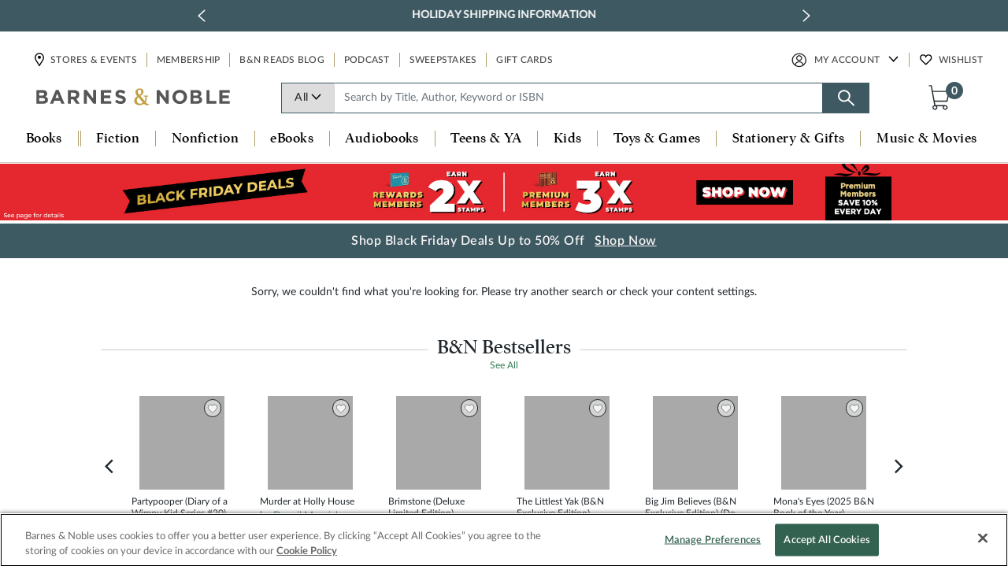

--- FILE ---
content_type: text/html; charset=utf-8
request_url: https://www.google.com/recaptcha/api2/anchor?ar=1&k=6LdspeQUAAAAADObEWJ6oo7G-QvgkhiLgMgDXn_v&co=aHR0cHM6Ly93d3cuYmFybmVzYW5kbm9ibGUuY29tOjQ0Mw..&hl=en&v=TkacYOdEJbdB_JjX802TMer9&size=invisible&anchor-ms=20000&execute-ms=15000&cb=z9s45xty05jg
body_size: 45289
content:
<!DOCTYPE HTML><html dir="ltr" lang="en"><head><meta http-equiv="Content-Type" content="text/html; charset=UTF-8">
<meta http-equiv="X-UA-Compatible" content="IE=edge">
<title>reCAPTCHA</title>
<style type="text/css">
/* cyrillic-ext */
@font-face {
  font-family: 'Roboto';
  font-style: normal;
  font-weight: 400;
  src: url(//fonts.gstatic.com/s/roboto/v18/KFOmCnqEu92Fr1Mu72xKKTU1Kvnz.woff2) format('woff2');
  unicode-range: U+0460-052F, U+1C80-1C8A, U+20B4, U+2DE0-2DFF, U+A640-A69F, U+FE2E-FE2F;
}
/* cyrillic */
@font-face {
  font-family: 'Roboto';
  font-style: normal;
  font-weight: 400;
  src: url(//fonts.gstatic.com/s/roboto/v18/KFOmCnqEu92Fr1Mu5mxKKTU1Kvnz.woff2) format('woff2');
  unicode-range: U+0301, U+0400-045F, U+0490-0491, U+04B0-04B1, U+2116;
}
/* greek-ext */
@font-face {
  font-family: 'Roboto';
  font-style: normal;
  font-weight: 400;
  src: url(//fonts.gstatic.com/s/roboto/v18/KFOmCnqEu92Fr1Mu7mxKKTU1Kvnz.woff2) format('woff2');
  unicode-range: U+1F00-1FFF;
}
/* greek */
@font-face {
  font-family: 'Roboto';
  font-style: normal;
  font-weight: 400;
  src: url(//fonts.gstatic.com/s/roboto/v18/KFOmCnqEu92Fr1Mu4WxKKTU1Kvnz.woff2) format('woff2');
  unicode-range: U+0370-0377, U+037A-037F, U+0384-038A, U+038C, U+038E-03A1, U+03A3-03FF;
}
/* vietnamese */
@font-face {
  font-family: 'Roboto';
  font-style: normal;
  font-weight: 400;
  src: url(//fonts.gstatic.com/s/roboto/v18/KFOmCnqEu92Fr1Mu7WxKKTU1Kvnz.woff2) format('woff2');
  unicode-range: U+0102-0103, U+0110-0111, U+0128-0129, U+0168-0169, U+01A0-01A1, U+01AF-01B0, U+0300-0301, U+0303-0304, U+0308-0309, U+0323, U+0329, U+1EA0-1EF9, U+20AB;
}
/* latin-ext */
@font-face {
  font-family: 'Roboto';
  font-style: normal;
  font-weight: 400;
  src: url(//fonts.gstatic.com/s/roboto/v18/KFOmCnqEu92Fr1Mu7GxKKTU1Kvnz.woff2) format('woff2');
  unicode-range: U+0100-02BA, U+02BD-02C5, U+02C7-02CC, U+02CE-02D7, U+02DD-02FF, U+0304, U+0308, U+0329, U+1D00-1DBF, U+1E00-1E9F, U+1EF2-1EFF, U+2020, U+20A0-20AB, U+20AD-20C0, U+2113, U+2C60-2C7F, U+A720-A7FF;
}
/* latin */
@font-face {
  font-family: 'Roboto';
  font-style: normal;
  font-weight: 400;
  src: url(//fonts.gstatic.com/s/roboto/v18/KFOmCnqEu92Fr1Mu4mxKKTU1Kg.woff2) format('woff2');
  unicode-range: U+0000-00FF, U+0131, U+0152-0153, U+02BB-02BC, U+02C6, U+02DA, U+02DC, U+0304, U+0308, U+0329, U+2000-206F, U+20AC, U+2122, U+2191, U+2193, U+2212, U+2215, U+FEFF, U+FFFD;
}
/* cyrillic-ext */
@font-face {
  font-family: 'Roboto';
  font-style: normal;
  font-weight: 500;
  src: url(//fonts.gstatic.com/s/roboto/v18/KFOlCnqEu92Fr1MmEU9fCRc4AMP6lbBP.woff2) format('woff2');
  unicode-range: U+0460-052F, U+1C80-1C8A, U+20B4, U+2DE0-2DFF, U+A640-A69F, U+FE2E-FE2F;
}
/* cyrillic */
@font-face {
  font-family: 'Roboto';
  font-style: normal;
  font-weight: 500;
  src: url(//fonts.gstatic.com/s/roboto/v18/KFOlCnqEu92Fr1MmEU9fABc4AMP6lbBP.woff2) format('woff2');
  unicode-range: U+0301, U+0400-045F, U+0490-0491, U+04B0-04B1, U+2116;
}
/* greek-ext */
@font-face {
  font-family: 'Roboto';
  font-style: normal;
  font-weight: 500;
  src: url(//fonts.gstatic.com/s/roboto/v18/KFOlCnqEu92Fr1MmEU9fCBc4AMP6lbBP.woff2) format('woff2');
  unicode-range: U+1F00-1FFF;
}
/* greek */
@font-face {
  font-family: 'Roboto';
  font-style: normal;
  font-weight: 500;
  src: url(//fonts.gstatic.com/s/roboto/v18/KFOlCnqEu92Fr1MmEU9fBxc4AMP6lbBP.woff2) format('woff2');
  unicode-range: U+0370-0377, U+037A-037F, U+0384-038A, U+038C, U+038E-03A1, U+03A3-03FF;
}
/* vietnamese */
@font-face {
  font-family: 'Roboto';
  font-style: normal;
  font-weight: 500;
  src: url(//fonts.gstatic.com/s/roboto/v18/KFOlCnqEu92Fr1MmEU9fCxc4AMP6lbBP.woff2) format('woff2');
  unicode-range: U+0102-0103, U+0110-0111, U+0128-0129, U+0168-0169, U+01A0-01A1, U+01AF-01B0, U+0300-0301, U+0303-0304, U+0308-0309, U+0323, U+0329, U+1EA0-1EF9, U+20AB;
}
/* latin-ext */
@font-face {
  font-family: 'Roboto';
  font-style: normal;
  font-weight: 500;
  src: url(//fonts.gstatic.com/s/roboto/v18/KFOlCnqEu92Fr1MmEU9fChc4AMP6lbBP.woff2) format('woff2');
  unicode-range: U+0100-02BA, U+02BD-02C5, U+02C7-02CC, U+02CE-02D7, U+02DD-02FF, U+0304, U+0308, U+0329, U+1D00-1DBF, U+1E00-1E9F, U+1EF2-1EFF, U+2020, U+20A0-20AB, U+20AD-20C0, U+2113, U+2C60-2C7F, U+A720-A7FF;
}
/* latin */
@font-face {
  font-family: 'Roboto';
  font-style: normal;
  font-weight: 500;
  src: url(//fonts.gstatic.com/s/roboto/v18/KFOlCnqEu92Fr1MmEU9fBBc4AMP6lQ.woff2) format('woff2');
  unicode-range: U+0000-00FF, U+0131, U+0152-0153, U+02BB-02BC, U+02C6, U+02DA, U+02DC, U+0304, U+0308, U+0329, U+2000-206F, U+20AC, U+2122, U+2191, U+2193, U+2212, U+2215, U+FEFF, U+FFFD;
}
/* cyrillic-ext */
@font-face {
  font-family: 'Roboto';
  font-style: normal;
  font-weight: 900;
  src: url(//fonts.gstatic.com/s/roboto/v18/KFOlCnqEu92Fr1MmYUtfCRc4AMP6lbBP.woff2) format('woff2');
  unicode-range: U+0460-052F, U+1C80-1C8A, U+20B4, U+2DE0-2DFF, U+A640-A69F, U+FE2E-FE2F;
}
/* cyrillic */
@font-face {
  font-family: 'Roboto';
  font-style: normal;
  font-weight: 900;
  src: url(//fonts.gstatic.com/s/roboto/v18/KFOlCnqEu92Fr1MmYUtfABc4AMP6lbBP.woff2) format('woff2');
  unicode-range: U+0301, U+0400-045F, U+0490-0491, U+04B0-04B1, U+2116;
}
/* greek-ext */
@font-face {
  font-family: 'Roboto';
  font-style: normal;
  font-weight: 900;
  src: url(//fonts.gstatic.com/s/roboto/v18/KFOlCnqEu92Fr1MmYUtfCBc4AMP6lbBP.woff2) format('woff2');
  unicode-range: U+1F00-1FFF;
}
/* greek */
@font-face {
  font-family: 'Roboto';
  font-style: normal;
  font-weight: 900;
  src: url(//fonts.gstatic.com/s/roboto/v18/KFOlCnqEu92Fr1MmYUtfBxc4AMP6lbBP.woff2) format('woff2');
  unicode-range: U+0370-0377, U+037A-037F, U+0384-038A, U+038C, U+038E-03A1, U+03A3-03FF;
}
/* vietnamese */
@font-face {
  font-family: 'Roboto';
  font-style: normal;
  font-weight: 900;
  src: url(//fonts.gstatic.com/s/roboto/v18/KFOlCnqEu92Fr1MmYUtfCxc4AMP6lbBP.woff2) format('woff2');
  unicode-range: U+0102-0103, U+0110-0111, U+0128-0129, U+0168-0169, U+01A0-01A1, U+01AF-01B0, U+0300-0301, U+0303-0304, U+0308-0309, U+0323, U+0329, U+1EA0-1EF9, U+20AB;
}
/* latin-ext */
@font-face {
  font-family: 'Roboto';
  font-style: normal;
  font-weight: 900;
  src: url(//fonts.gstatic.com/s/roboto/v18/KFOlCnqEu92Fr1MmYUtfChc4AMP6lbBP.woff2) format('woff2');
  unicode-range: U+0100-02BA, U+02BD-02C5, U+02C7-02CC, U+02CE-02D7, U+02DD-02FF, U+0304, U+0308, U+0329, U+1D00-1DBF, U+1E00-1E9F, U+1EF2-1EFF, U+2020, U+20A0-20AB, U+20AD-20C0, U+2113, U+2C60-2C7F, U+A720-A7FF;
}
/* latin */
@font-face {
  font-family: 'Roboto';
  font-style: normal;
  font-weight: 900;
  src: url(//fonts.gstatic.com/s/roboto/v18/KFOlCnqEu92Fr1MmYUtfBBc4AMP6lQ.woff2) format('woff2');
  unicode-range: U+0000-00FF, U+0131, U+0152-0153, U+02BB-02BC, U+02C6, U+02DA, U+02DC, U+0304, U+0308, U+0329, U+2000-206F, U+20AC, U+2122, U+2191, U+2193, U+2212, U+2215, U+FEFF, U+FFFD;
}

</style>
<link rel="stylesheet" type="text/css" href="https://www.gstatic.com/recaptcha/releases/TkacYOdEJbdB_JjX802TMer9/styles__ltr.css">
<script nonce="RpMsisprtvBVZWImToEYwA" type="text/javascript">window['__recaptcha_api'] = 'https://www.google.com/recaptcha/api2/';</script>
<script type="text/javascript" src="https://www.gstatic.com/recaptcha/releases/TkacYOdEJbdB_JjX802TMer9/recaptcha__en.js" nonce="RpMsisprtvBVZWImToEYwA">
      
    </script></head>
<body><div id="rc-anchor-alert" class="rc-anchor-alert"></div>
<input type="hidden" id="recaptcha-token" value="[base64]">
<script type="text/javascript" nonce="RpMsisprtvBVZWImToEYwA">
      recaptcha.anchor.Main.init("[\x22ainput\x22,[\x22bgdata\x22,\x22\x22,\[base64]/[base64]/[base64]/[base64]/[base64]/[base64]/[base64]/[base64]/[base64]/[base64]/[base64]/[base64]/[base64]/[base64]\\u003d\x22,\[base64]\\u003d\x22,\[base64]/Do8KmLjlxw6MOwrHDvMO0wq3Ci8OmwpVowqTDisK/J3zCvX/[base64]/DhMOsPsKhw7xLQmbCrwAKWMO4w5rCvMKLw43CusKHwq3CiMOjNhzChMKNbcKywpbCmQZPAsOew5rCk8KUwp/CokvCuMO7DCZadsOYG8KAej5iXMOnfSrCpcKeITU1w6QHVmVZwrHCrMOgw7vDhsKZaSBHwpElwpU/w7bDtRcDwqYQwrfCnMOdbsK4w5HCrUHCusKFYFkxTMK/w6fCsSszTxnDtkfDqCtWwp/DscKkZ1bDrwAYEcOcwpjDnnfDgMOSw4RLwop+KHkwPmR+w7zCucKlwopeJmDDqTfDgcOtw7HDohXDmsOdDwPDt8KQFcKNUcKHwqXDuSTCgMKSw7fDrzDDs8Onw7HDgMOxw4xhw54FQcObawXCj8Krwq7CkG/ChMOEw6HDogs3FsOaw5/DkCTCgnjCpMKcNHTDqQHCs8KKbFvCoHYIDsKGwoDDjSEwcT7DsMK5w75Je28ewq/[base64]/[base64]/[base64]/w6rClcKMwoDDjsOXwrjDtcKFwpXCjC7DvkbCmcKywr1VVMOwwqArEGTDvS8EHj3DmsOBTsK2VcOOw6DDqyxEPMKTNnLCk8KUZ8O/w6tDw4dmwqdXIcKbwqBzKcOcASlnw65Lw7/[base64]/w6UxGGDDuMO+woF6w7wvwq4Cw7HCszHDrMKIcwTDpysrCgHClMOFw7/CuMOFcU1lwofDt8O7wrNxw6wWw49dZjrDvknDusKAwpPDoMKlw54Tw5jCnBjCpC9jw5nClMKOS2NGw4Vaw4bCg3otVMOiTMKjecO7T8K/woHDiiPDjMOpw7TCrlMwBMO8LMKkCzfDjQ1aTcKrfsK3wpXDgC8GdSPDq8KLwq7Cg8KAwo4SOh7DuBjCmkABIAlrwq1+I8OZw6bDmsKSwoTDgMOsw5jCu8KcNMOUw4o3M8K/CA8FRWnCl8OKwp4Iw5gewokFYMOowpDDuw9fw6QOdm8TwpxLwqFSIsKxdMOnw4/CpMKew7t5wobDncOXworDu8KESnPDjV7DiD4TLRQjKRrCi8OlIsODdMKcIcK/OcO/XsOaE8Ofw6jDmw8hQMKkVkArwqXCkifCqsKqwoHCkh3DgTMBw7o5wpDCmGAcw5rClMKqwrXCqU/Dp3HDkRLCmFcGw5PCo1VBOcKCBADDksOFW8Knw6rCiy1LXMKjPkjCiFrCvh0Ww6ptw67ChT3Dn3bDl3TCmkBRZ8OoJMKnA8OjR17DucO1wrtpw5rDlcKZwrPCisOqwrPCrMOGwrPDlsOdw60/TAFZZnHCiMKQLXlUwo07w7wOwpLCgB3ChMO8PVvCjQbCgBfCtkhlLAnDrgJ3UAgZwocHw6Y+Zw/[base64]/DjyRbdMOKfcOLwrt+w6Zdw5hlw75id8KbRW3Cn1dYw4MBQHB8C1zCu8KdwpkzaMOkw7jDg8O8w6ZffxVHLMO/w6BEwoJ+OTpZcXrCgMKVOkLDpMO4w78WCTXDhsOvwpHCvUvDsxnDlMOCYkjDog84ZFHDisORw5vCjcKjT8OAFWdawqYgw7zDisOlwrDDuWkDJl0/PksVw7JKwoIpw78EQ8KpwqlXwrg1wrDDh8KHB8KpADJEZj7DkMOqw4YUF8KWwpMgW8KswqJDHcO+JcOfcsKpPMKXwozDugrDucK4cWFWQcODw5F8wr3CukV0QMKAwp8UJD7Cnio7HBg/bwvDvcKtw4/Co3vCocK7w40Aw4UZw7wrJ8OVwr0IwpMfw4HDunlfO8KHw442w7oGwr7CjF8SNiXCrMOYC3cNw6vCr8OSw5rCn3/[base64]/DkcK/w6bCmmXCmkfDuDHCtS3Dm8OIwo82PsK4NMOZDsK5w5E+w4NLwoEUw6pCw7Qkwo4YKHNYD8Kwwq8/[base64]/H8KvRcOCw6d3UVXCq8KqwqnDtGELKHrCtcKtccORwod4ZsKHw5vDoMOkwqzCtMKEwpXCshfCvMKCG8KbIsKrY8OywqE+NcOCwr43w7NOw6MOcmvDnsKYXMOQC1LDs8KNw7vCq1o4wqMFPndfw6/DiyDDpMOEw7kWw5R0FCfDvMOQWcO3CT4uIsKPw4DDlD7Cg0vCtcKFKsKvw6tdwpHCuCZuwqQgwpDDvcKmdjUBwoBVbMKuUsOOCxIfw5zDgsOpPCd2w4LDvFYWw6MfDsKmwodhwqFWw7dMecKWw7gbw4AEcxFtdcOcwpd9wp/CkmsFc2nDkV4CwpjDp8O3w4YewpvDuQY4DMOcRMKTCGAswpRyw4jDk8OUeMOgwoIywoMdYcKVwoA3U0Q7NsOAJ8OJw6jDhcO3dcO7WkLCj3xzFn48Gklnw6vCgsO6FcK/DcO1w5/CtDnCgHXCoxtpwqd1w6TDlTwmBTVAdsOQDAZsw7bClkfCl8KDw5lLwrXCp8KXw5XDicK8wrEjw53CqVBOw5zCrsKkw6jCpcO/w6nDrB0kwoF0w7rDjcOKwpTDsl7Ck8OBw5dlFCBDQlbDtHlofA/[base64]/w6xVE8K8w6dyQRfCjMKle8Olw7UMwpxcTcKMworDocKtwq3CgsO9ejZzZQNQwp0LW3nCq3pbw6TCpzwvbl/CmMKUGw16JjPDtsKdw6k2w7rCtnjChnTCggzCoMOSLUU/Mgg9NXBdYcO4w7UYHiJ6D8O7KsKGRsOww79tAGwcdXRjwoXCj8KffX0nQwHDnMKUwr03w43Ds1d0w7UdBRg9QcO/wrk0AMOWISMYw7vCpMKFwp9NwrApw6NyGMO0w67CiMKFJMOIaidkwr3CusO/w7/DnkXDmi7DkcKGacOwFnFAw67CjcKOwoQERX1sw7TDiw7CssO+fsO8woIKak/[base64]/Dk37DrsKBw5QEwpBTOFDCtcK6w5zDpHXCmcKed8OcNgoxworCmiUQSH4GwpBKw7fDlMOnwqXDsMK5wpbDvlDDhsKtw6QUwp4Gw51SQcKhw6PCoR/CiyXCtkBaR8KQasKsCitiw5kbScOuwrIFwqEcXsKWw4s8w414VsK9w4A/[base64]/[base64]/DpMOOfsKlwpbClSodXsKJwqUswol3bG3DuXzCkMKGwqrCtsKsw7TDl05KwoLDn2tvw4AVUn10TMKXaMOOFMOOwpjCuMKNwpvCjcKXI0MrwrdlBsOswrTCl2QgOMOfXsKgbsO4wpPCoMOSw5/DiG81T8K5EcKkRWcMwqHCqsOpKsKFZcKCYE0+w6DCtQgHKRMswrLCl0/DoMO1w4nChnvCtMOQejDCsMKbOsKFwoPCjmB9ecKrE8OfW8KPScO8w5rDgAzCocKkX2VRwptsHsOsLHMeDMK8HcO7w7bDgcKfw4zCuMOIUsKcVx5RwrvDkcKjw5g/wpLDvVHDkcOtwofCkA3Di07Dqk12w57CsE1HwoPCrwnChWdlwqnDo2bDgsOMZVzCjcO/wrJOdcK2H2s7A8Ktw5NDw5bDocKdw4fClFUjXMO7w4rDo8KswqJnwpgNR8KpXUbDvmDDsMKNwpfCmMKcwqZHwqbDhl/CvyvCqsKPw4ZdaERqVXfCo17CiF7Cr8KKwqTDvcOfBMKkSMOOwogVL8KRwosBw6lQwoRewpRPCcOdw6DCpxHCmsK/b0kFD8KewpXCvgNbwoBiacKLAMOlXRzCnj5uMVDDpChhw5sqdMKwEMKFw63DkmnCvRrDlsKle8ObwqbCpmzCpFDCvhPCoR9sH8K2wo/[base64]/CvcKew5/[base64]/[base64]/Cj2ZrQMKZdMKfc8OXw7zDm1BcFsODw7jCmsKaw4zCi8Osw7LDuHFVwp8UODPCvcKew4R8DcK4f2powqkpS8KmwpHCkm4uwqTCuXzDs8OUw6okCTPDmsKcwrw6Xy/CisOLBsOqb8Ovw5MTw6sWASjDtcOoCMOVPsOIEm7DplMsw73CkMOaDHDCtU/CpBJvw7DCtxQZFcOAPsOkwrnCjUE3wpPDlFjDpGbCoWXDhlTCvhPDisKTwopVYMKWfyTCqDjCosOBZ8O4ekfDl0LCjUDDqhHCqMOhAhlDwqp9w5DDu8Ojw4TDg3nDtsK/w6zDkMOlQwrDpifCvsOnMMKyTMONXcKKJMKvw7PDu8O9wolZWEvDq3jCusOpXcORwr7CrsOSRlwjXcK/w71oYF4fwqRGWQvChsOqZMOOwog5c8Ktw4wbw5TDn8Kcw6vClMOIw6HCr8OXTGTDvnwqwpbCkUbCsWvCksOhHsO0w5ktBcOzw4soa8OBw7QuZyEuwotRw6nDn8O/w4nDscOQHRkjasKywqnCuXTDiMOrSMK+w6rCssOiw7LCtWvDq8OhwpB3OMOWAFgsPsO9H37DlUc+CcO8M8KBwo1lPsOxwqLCiwMNP1gFwotxwpfDjsOkwprCo8KgezJIT8KFwqAkwoPCuGRkZMOfwr/CtcO8LGtbGMOHw75bwoDCsMK+L1/DqHPCgMKjw4xrw7PDhcKcb8KWOhnDkcOGD1XCjMObwrTCm8KwwrRKw4DDgsKHSMKeRcKBaljDnMOeb8K1wpcdfjJPw7XDh8KcDFI/AsOXwrhPwr/DusOld8Onw6sqwocKfnUWw4AMw7s/GRx7wo9xw5TClcObw5/[base64]/w5jDhMOYwo9Rw7rDgSVewrzCkjLCqgbDk8OXw5oYXCjCtcK8w7XCuhTDisKPGMObwrE0CsOfIUPCl8KmwrfDnm3Ds0REwp9BNFUEdEMJwroewq/CkVNPTcKhw7UnLMKaw6DDlcOuw77DrV9Gwpg3wrBTw5NRFyHDoy1NKcKkw4rCmz7DgxBLNmXCm8OjGsO8w43Dr1zCjlEXw6BJwqLClWjDvQPCgcO7G8O/wolsfkXCkMOqRsKsRMKzdcKEesOPF8Kaw4PCpUZ3w5QNYXMhwpJ/wpkGEnk/[base64]/DtcOgeBhZw54aa0Ymw6lGUcKmWMKzw5puPcOqGxXCsU11NTjDiMKOIcOtVHI7XRrDlsOJKhvCuFLCjSbDsEB/[base64]/DosOCw75OQsOLw43DgSpNbsKjw6/[base64]/[base64]/[base64]/[base64]/[base64]/[base64]/w6XCmsKWC8O4w4Adw5oIG3ImTsKtbsKVw4bDkMKsMsKNwo80wq/DhCnDpcOUw43Ds14dw48aw7/CtcOsKnEUAsODIsKCR8Oywo1ew5cJLQ/DslwMcMKbwqMfwp/CuCvChgDDlSfCo8OZwqvCjcOiez8RcsKcw6LCsMK0w5nCj8Ooc2rCiE3CgsOTWsKkwoJ5wrvCnsKcwrBWw6kOXDcBw5/CqsO8NcOIw6tmwoTDuWnCqSbDpcO+w7/Dj8KDc8KUwr4lw6vCkMO1wpFiwr3DtzLCpjzDs2wawoDChnXCrhIxScKLbsObw4Ndw7/Ds8OCbsK+InFyesOhw4vDqsOPw4jDrcObw77DmcO1J8KoUCPClBHClcKuwoLCucO9wo/[base64]/YsKxw51ZwpRrBHsEbsOYwqZdWGrDq8KgKMKLw6QvK8Onwp4SWnXDllfCrzrCrTnDnUUZw4wWT8OOwpELw4MuNErCr8OKFMKCw4PDgQTDlQV+w5HDh2/DpkvCmcO6w6zDsRUQZ3vDqMODwqZ2wrB8AsKHb0rCvMKawqXDrxspNnfDg8K4wqpyDgHCrMOkwrh+wqjDqsOLWml1WcKOw4hxwrHCkcOMJ8KWw5jCs8KXw4plAn5twr/CjijCnsK6woHCoMKkL8O9wqvCq20qw57CqEgzwpnCl39xwogNwo/DtnUqw6F9w47Dk8Oze2TCtFjDmBXDtQgWw4fCiVLDvDDCthrCucK3wpbCk1wEYsKZwrzDowgMwobDmATCuA3CqMK2eMKnWHLDiMOvw5vDtSTDmz42w5plwprDqMOxKsK3RMOxX8ODwrRSw5sywpgfwoocw4zDtX/ChsK9wozDisKcw4XCm8OSwoJLOAnCuXh9w5YuKsOEwpxmTMOnSDxWwp83woBvwrvDrWTDgRfDqkLDvWc0XAE3G8KteRzCs8OvwrxhKsKPX8KRwoHCojnCncO6E8KswoAPwqlhBk0ewpJ4woEsYsO/TsO2C0Ihw53CocKLwrDDi8KULcO+w4bCjcO8QsKHX0vCuhDCoTLCs3TCrcO4wpzDjsKIw7rCvQ5TJBMlYsOiw5rCjBNewpthOBLDnGDCpMO3wqHCjEXDjH/CucKTw7nDpcKBw5TDkyYlSMOuS8K3G2rDhQTDuXrDk8OGRjLCuA9Qw712w57CvsK3O1Bfwr81w6XChDzDg1bDuTLCvMOlRhjDsEBtGF03w7tUw63CgsOoZUpZw5wzTHU9IHU+GX/DgsO9wqnDkXrDsVFsHSFcwo3DhzfDrSTCrMKCAUXDkMKVe1/CjsKiMhUrDjF6Km5hfmrDoDMTwp9pwqoHPsOSXMKTwqzDlw9QHcOHXGnCn8KqwpfCtcOEwo3DhMOuwo3DiRnDr8KJDsKawqRow7TCgkvDvEPDqxQqwoNPacOVCWvChsKBw6RUQcKHP1vDuiErw6DDjcOuQcKqwp5MCcOnwpx/b8OHwqseK8KBM8OLSwpOwo7DjA7DrsO+LsKCwpPCiMOqwoBMwpzDrTXCmsOywpDDhUDDsMO1w7Bww5bClE1Cw5ghXVjDtcKIwovCmQEqfMOMRsKhARhaBR/DqsKHw4HDnMK0wrpFw5LChsOITGVrwoTCpEzCusKswowhOcKAwoHDn8KVCzvCtMOZZULDnB43wrnCuygMw4kTwrE8w4x/[base64]/DmcOWw6/CumQLw7/[base64]/[base64]/[base64]/Cl8KwesO/[base64]/Ch8KAc8O/wpDDuh84NlbCjsKLwr/DoMKsKCl/XzgPfsKBwpbCp8O8w4TCsVTCpyXDpcKaw5/[base64]/HMKvP8Kawrkvb8KQwqZ9wp9CQMKXw5F7AXXDn8KNwqJ7w5NhcsKCEcKLwrLCqsOdVCB+cyLDqz/CiSrDjsKfdcOgw5TCk8KBGkgrHxbCty5VETU6P8ODw6Y2wpNke3EZZcO8wokGSsOfw4t3WMOXwoAmw6zClTrCvwBLI8KiwpHDo8KHw7PDoMO+w47Dp8Kcw7jCq8KZw5Fuw6ZSF8OSTsKvw4B/[base64]/DscKbw7AcIcKew4XDpSbDl8KOJcKcw5tpw4PCj8OSwqTCnXUcw4kDw7PDucO9GMKZw4TCosK8YMO/MEhVw6JFw4N/wr7CjxnCtMO9KxYcw4PDr8KfehE+w4/[base64]/Dq8OodAHCsQ3DhsK6X8KZKFMIQFZWKG/ChsOTw54owrdWOQEhw5fCj8KWw4bDgcKbw7HCq3IJCcOOBwfDshJLwp/DgsOYVMOvw6PDvgHDtcKQw65WNMK7wrXDjcOiZCowN8KSw4nCkFIqRBNEw7zDjcKKw404cxnCocKpw7vDiMKrwrLCmBMEw6kiw57DjA/[base64]/[base64]/DkMOvfsOQSn7Chy/DqyTCt8OXCkDDpcOBV8Oew5t1ZQ8xYRzDoMODXCvDlF8zGzZePgjCr27DpcKoJcO/AMKjanrDmhjCvjjDind+wrkza8OjasOzwqjCvmcXcXbChcKyHDpawqxewoc9wrEQYCpqwpwrNEjCrHTDsHNrwpjDocKqwo9Jw6XDtMOxZWtqTsKedMOcwpdiVcOSw5V5DVkUw5fChwoUeMOCV8KXMsOSw4UiWcKzw7fCqy9RRgFRcMODLsKvwqEmE0HDm1IADcK+wp/DqnHCiCF7wqrCiDXClsKbwrXDj085dkB5LMKGwokjG8KqwqzDlcKqw4TDiCczwotoXGItAsOdw57DrS4wRsK+wqLCpGBlOVrDjG0MesO2UsKPFjrCmcO4U8Kxw48QwqTCi2nClCRzFj5uO1TDqsO2Am/[base64]/DnDjDmMOTw5bDvEoDKxYqS3ARwpZowrNaw54UEcOKBMODcsKyVg4FM3/Ch34UJsOLQwodwojCqAs3wo3DilTDqlzDl8KJw6TCt8OqNMOVa8KULVLDqE/DpsO7w6LDr8OhPxvCrcKvV8KjwqrCsw/[base64]/HTzCk0nCsMKIdcOuw4DDkmZYw4fDhBoywrrDh3jDrgkgfMKnwqICw69Lw7PDocOpw7LCmSlkWQ7CsMO6eGV6eMKJw48AFCvCvsO3wr/[base64]/CjSQ0w7TCiTTDlX5GwpNZSjomwrchw7thbCrCs3lrQ8KAw4hPw6HCuMOzCsOTPsKHwoDDssOuZEJQw6jDtcO7w4VCw4rCjUHDnMO+w496w49fw4nCvMKIwq40Zw7DuwMkwr8Qw6/Dt8OZwrZKOHAXwq5Ew5rDnCLCmcOKw60iwoRUwpYVZcOMwpDCoVdvwpwEO2cgw5XDp1bCmzRcw4sEw77Cp3XCvx7Dq8Oyw7FqKMOOw6DCrBA0ZcKAw70Cw501UMKyUcK3w7htLQsCwr0VwocCNQliw74nw7d/wpABw4sNMzkIcy5Hw6QgBxRUHcO8UXPDhFpWImxDw7ZjW8KWfWbDlEzDkk5wZEnDg8Kzwq58MizCmU7Dt2jDjcO/[base64]/[base64]/CoRzCjwXCrMKtAwpdWAgMwpbClGjDs3nCtAvCgMKVw54WwqIcw4pMfjBJVDzCtFQnwoMqw4ROw7vDtDLDkQzDksKyNHdUw73CvsOkw5bCjhjCl8OgCcO7w7djw6AaVD4pW8KAw6/DmMO7wrLChMKwZcOkbhDCtBtYwr3CkcOdG8Kqwo1Cwp1EeMOjw7tlY1rCtMOqwohNdMOEIQDCjcKMXCIXKGEzSnfCmEJ+NRjDjsK0E0JXOMOZWcO3w6PCnzzDvMKTwrQCw5TCm0/Cq8KRTjPCvcOAf8OKLXvDqjvDkl8lw7tYw7Jxw47CnkTDo8K3U0vCtMOsO3TDgTPDn2EBw5fDjicRwpwjw43CvEZswrYda8KlKMKnwqjDsDU7w5PCgsOLfsObwoNdw5s8wp3ChiIRMXXCm3PCvMKPwrjCjxjDgGcsLSAoEcKKwoFQwoHDqcKVwp/[base64]/CoxHDkQhhw7bDvzbCmsKow6AdE8OvwqzDhWLDkDvDrcKjw7oID14Dw78owoUxb8OEKcOTwrzCqgzCqUvCpsKbDgpDcMKJwoTCgcO7wrLDh8KnPxQwVhrDlw/DlMK5T1sIf8OrV8OSw4DDoMOME8ODwrUBY8KDw75gG8OWwqTClwdkw7PDkcKmUMOjw50xwpM+w7nCkcOUDcK9w5NGw7XDkMOSFk3DrFRuw4fDjsKAGRLCpmPDu8KIH8Oqfy/[base64]/Ci8OwwqUxw5TDnBJkw6/CjsKBPcOJPmEHUnZtw5jDshvCjXs5DjLDg8K0FMKYw7wfwpxqNcKdw6XDolvCkExLw44DL8O7WMK+wp/ChEpuw7pweVbCgsKmw6jChB7Dq8OXwqJ/[base64]/Cu3pxwobCi8KaasK0OiDDqMK5w6JzeybDj8K0bzEkwqw2c8Kcw5wfw6XDmCXCrwnDmUTCn8OCYcKFwrPDj3vDssKpwrTClE8gF8OFFcKBw4fCgkDDicO4PsK4w7bCjsK+B2JfworCulXDmTzDi0BwdsOqc3lTOsKnw5rCpcO6aEfCvifDsSvCsMKmw6J/wpEmQ8OawqnDgsOVw654wohhAcKWLk5jw7QeXlnCnsKLXsOhw7HCqEwwAS7DrgPCs8Kaw7LCvsKVwrHDlygjw77CkUrCkMOxw5UcwrvCtCxETsKKM8Kyw7rDvMOiLw/CkFBWw5bDpsOJwqpYw5vDtXfDksOwXAMGaC0xchMedsKkwpLCnFBaT8K7wpVtBsOBKhXCnMOgwrvDncOTwpwaQXR/CykUTSA3ZcKkw5Z9OgfCiMKCAMOaw5JKTkfDlVTCk3PCpMOywobDhQY8Q24vwoR/[base64]/CkytjwqfDuGQJbT3CocOZwp5mXsOZw4DDmMO5wrhXMlLDhGQPNy0EQ8OeLXVEcwbCtMONagF0RnBqw4bCr8OTw5nCu8K1aloHAMOQwpEnwrsIw4nDjsKACBjDoBdRV8OfeBDDnMKfZDbDs8OTccKjw5pCwoTDhxDDkgzCvTfCpETCtx/DkcKjNh8sw41Zw64aU8Kua8KNIjBaJzDCij/[base64]/[base64]/CusOeDMOJw4Y2JUQEwqXCogxEQxDDlCoXZzI3w4wiw4XDnsO5w6smHhM6OTsGwrXDmATChDszccK3LjDDi8ORVQ/CtDPDlsKwejZBI8Kuwo/Dimsxw5bCpMKORsOow6XDqMORw6FXw6vDtMKzQzHDo3VSwq7Dl8Ogw40EIVjDicOUYcK1w5gzKMO/[base64]/CjXrDo0k7wotpw4bDmMOPwpnDssOgPAB4wpcZS8KsQlYdJR/CjXhnRgsXwrwJYVthWFZiQVBXGBM7w7UQJVjCssOsfsKuwqPDvSzDn8O4EcOMcn9kwrrCh8KdEkQsw6MDU8ODwrLCiSvDmcOXbizCs8OKwqPCs8OAwoINwrDDnMKbW2o9wp/[base64]/CpcK8GSBDdcOGw63CgjXCsMOkworDhk9SFEvDlcO7w6HCu8OawpjCqxkCwprCiMO7woZlw4AEw4whClcHw6TDgMKVIwPDv8OWWyvDq27Cl8OjHXRLwq88wrh5wpN6woTDkyszw7w1csO6w4Qvw6DDtQ9oGMOOworDq8OkeMOsdgpWanwGag/CkcO+WMOkF8Oww6YTQcOGPMOYZsKrAsKLwrPCnwPCmxtrThXCqcKEDC/[base64]/CkX4Iw508woNYw4MqwoNZQ8KjOl91woRswrx3HCjCicOMw4/CgRELw6dBYcOmw7XDgMKpQB1Ww63CjGrCriDDsMKDQRocwpHCiGhaw4rCsxpJY23DqsOHwqo2wpLCkcO9w4Y9wpQGX8KKwoXCjH/Dh8Okw7vCgsOkw6RKw40UJWXDnQhvwrNhw5ldHAbCgjcQA8OoUjk0VwXDhMKFwr3CmFLCjcObwrl0QsKsPsKMwq8Pw5XDpsOea8ONw4cNw5cWw7psXlzDogxqwpE+w5EewpfDksOIKcKmwrHClC4/w4B/QsOgYAzCgjdUw4ZuFX8xwojCshl3dsKfRMOtIsKRXsKDUWrCiyDCn8KdI8KIeSnCo33ChsKxGcO4wqRfccK5DsKbwobCh8KjwqMdZMKTwqzDo3/DgcO+wr/Dv8KwI3s2MVzDkkHDoTQjC8KLXC/[base64]/w6TCj2nDhcOTw5R0aUjDqcKQXzXCn0YtRh7CvsO0MsOhZsO7w5YmD8KYw54rZ3l0eCrCkR91GFJ0wqBXXlJMSxwuTXx/[base64]/[base64]/fcKsKwnDr8OjI8KcwrXCscOyGcKtw4DDnkDDoQbCt2HCpsO/[base64]/ClsKlF8KCNgDDjcKsK8KhWX0fw4HCpcOaQsOvdQLDqsOlw7BiFsO9w5Zjw45ncyNtccOCUl7ChSTCm8OHJcOfEyzCo8OQwq5kwpwdwo/DtMKEwp/DlmgYw6MgwrUuXMKCG8OgbQQRA8KIw4TCjSpTdn/Co8OMXythCMOBW1sVwqxbcXjDn8KQJcOgcHrDu2bCmw0FN8Omw4ANaS1UGVTDpMK+QVzCkcOWwr5UJ8KjwqnDtsOSSMOvasKQwpfCscKYwpHDmCU2w7vCjsOVT8K9QsO1YMKuIFHCqmvDrsO/HMOFHzQtwrZgw7bCj2DDvks/FsKtGkbCo1InwoZrFWHDnSPCuE7CkGHDs8OEw6/DhcOnwq7CtyLDklbDgcOOwqt4AcK3w5w/w6bCklVXwqBQGRDDnHzDnsONwokzAiLCgBrDhMKGZUTDpko8KEEEwq8/[base64]/wpzCjMOOwpjCs8OSwq8lZlbDoG3DhsO9DHnDpMK9worDsmDCvnfCk8K4wqNqJsO/WcO0w5PCgQ7DgTVgwp3DtcKMVsOvw7TDocOAw7ZeO8O9w5jDlMKRKsK1woBPN8KFaCvCl8KHw7zCmzo+w43Dr8KSVWTDv2LDu8KKw4Vzw48lMcKMwo5ZScOxPT/DnMK6XjfCinXCgSFlc8OYSnLDg17Ci3HChTnCsyHCjiAnU8KICMK4wrrDm8KnwqHDsx3DmGnChk/ChMKRw5kZFDHDgCbDkjfDs8OWO8OAw6tiwqAUXMKdQU5ww4d6Q1tWw7HCl8O7A8K/Kw3Dv1jCqsONwqnDjwVBwprDqlHDsEYaHQrDkmI5WhzDkMOKP8OCw5k6w5NFw5w4bjIABWrClMKIw7bCu2R9w4vCnTjDvR/DvMO/w6kGcTI2UsONwpjCgsKle8K3w4lOwplVw4J9HcOzwoVLw4pCwqBUCsOTDHt3UMKow6k1wrrCs8Obwrgxw5DDmQ7DqAXCscOMDHRmAcO7TMKzMlcUw4N3wpJIw5c/[base64]/H2TCkW9pwpZbQQEhwqfCmcOTGMKUAmTDusKheMKGwrHDtMOiLcKQw6DDnsOywpBIw4EOfcKawpFwwrsvPRZcaV8tIMKTex7Cp8KdSsK/ccKaw6NUw4tpG1owTcOQwojCiSIFPcKMw4bCrcOdwr3DlyEtwrPCpEhMwpNtw7dww4/DjcKtwps8csKqHVIIVxvCgQRqw4x4IV9rw6fCv8KMw5LDo0Q4w4rDgsOUHXrCvsKnw6rCucO+wofChynDusKTb8KwC8KFwrPDtcKmw4zCqcOww6fCsMKUwoEaQQEEwpTDp0bCoz1LQsKkR8KSwqzCvMOXw48XwrzCk8KEw5gcbHFMDBtBwr5Mw7PCicKX\x22],null,[\x22conf\x22,null,\x226LdspeQUAAAAADObEWJ6oo7G-QvgkhiLgMgDXn_v\x22,0,null,null,null,1,[21,125,63,73,95,87,41,43,42,83,102,105,109,121],[7668936,558],0,null,null,null,null,0,null,0,null,700,1,null,0,\[base64]/tzcYADoGZWF6dTZkEg4Iiv2INxgAOgVNZklJNBoZCAMSFR0U8JfjNw7/vqUGGcSdCRmc4owCGQ\\u003d\\u003d\x22,0,0,null,null,1,null,0,0],\x22https://www.barnesandnoble.com:443\x22,null,[3,1,1],null,null,null,1,3600,[\x22https://www.google.com/intl/en/policies/privacy/\x22,\x22https://www.google.com/intl/en/policies/terms/\x22],\x22kFOINN3UouxnQS+uXjOH0MCtW2v+CzVmHqxm3fQKCww\\u003d\x22,1,0,null,1,1764417790990,0,0,[60,155,125],null,[73,124],\x22RC-yEaV7LssNj7I6w\x22,null,null,null,null,null,\x220dAFcWeA6taZjmb6JpzB03PIK-wgp7PNWZpc21y4goQvLrTRgSYokZIoyG3eUQOx_w-RQuIN6AZhzvVlX3ADvKT8DLzgYJfXrAmw\x22,1764500591020]");
    </script></body></html>

--- FILE ---
content_type: application/javascript
request_url: https://www.barnesandnoble.com/vGuLe/xu/yu/P-_d/BamX7iT/iQYmQmSwtm2VXGai/Bj4JG2MrBg/Cg/hLQ2cbBkE
body_size: 167635
content:
(function(){if(typeof Array.prototype.entries!=='function'){Object.defineProperty(Array.prototype,'entries',{value:function(){var index=0;const array=this;return {next:function(){if(index<array.length){return {value:[index,array[index++]],done:false};}else{return {done:true};}},[Symbol.iterator]:function(){return this;}};},writable:true,configurable:true});}}());(function(){bY();CYL();JXL();var kH=function fl(p2,UR){'use strict';var tj=fl;switch(p2){case dF:{var cb=function(DX,Vx){Yk.push(Hj);if(Tk(cQ)){for(var Fd=I2[W2];R0(Fd,cz);++Fd){if(R0(Fd,Gk)||Qk(Fd,KI)||Qk(Fd,I2[Db])||Qk(Fd,ZI)){tK[Fd]=cc(FK);}else{tK[Fd]=cQ[Qt()[n0(C2)](Xc,rj,Vz,fO)];cQ+=Of[mH()[tl(BI)](Y0,ck)][Qt()[n0(Et)](jQ,k2,qI,nO)](Fd);}}}var Fx=pj(typeof Eb()[AH(BX)],'undefined')?Eb()[AH(Av)].apply(null,[qR,Nk,g2,nx]):Eb()[AH(CX)].call(null,tt,Sb,Nk,Cz);for(var Sz=C2;R0(Sz,DX[Qt()[n0(C2)].call(null,Xc,BX,fR,fO)]);Sz++){var VO=DX[Wj()[md(Db)].apply(null,[Kz,zQ])](Sz);var lz=XO(jx(Vx,Kz),I2[dI]);Vx*=I2[FH];Vx&=I2[BI];Vx+=I2[Kz];Vx&=xE[Wj()[md(Ht)].apply(null,[ZX,YI])]();var OH=tK[DX[Ql()[bb(Db)](Cz,Av,Cc,jc,At)](Sz)];if(Qk(typeof VO[Wj()[md(Et)](Nb,JX)],Fz()[Lc(Kz)](Pp,Tk(C2),rj,Sc))){var N0=VO[Wj()[md(Et)](Nb,JX)](C2);if(Hc(N0,Gk)&&R0(N0,cz)){OH=tK[N0];}}if(Hc(OH,I2[W2])){var fX=ZK(lz,cQ[Qt()[n0(C2)].call(null,Xc,Ud,BX,fO)]);OH+=fX;OH%=cQ[Qt()[n0(C2)](Xc,zI,Tk(FK),fO)];VO=cQ[OH];}Fx+=VO;}var VX;return Yk.pop(),VX=Fx,VX;};var Yd=function(OI){var MH=[0x428a2f98,0x71374491,0xb5c0fbcf,0xe9b5dba5,0x3956c25b,0x59f111f1,0x923f82a4,0xab1c5ed5,0xd807aa98,0x12835b01,0x243185be,0x550c7dc3,0x72be5d74,0x80deb1fe,0x9bdc06a7,0xc19bf174,0xe49b69c1,0xefbe4786,0x0fc19dc6,0x240ca1cc,0x2de92c6f,0x4a7484aa,0x5cb0a9dc,0x76f988da,0x983e5152,0xa831c66d,0xb00327c8,0xbf597fc7,0xc6e00bf3,0xd5a79147,0x06ca6351,0x14292967,0x27b70a85,0x2e1b2138,0x4d2c6dfc,0x53380d13,0x650a7354,0x766a0abb,0x81c2c92e,0x92722c85,0xa2bfe8a1,0xa81a664b,0xc24b8b70,0xc76c51a3,0xd192e819,0xd6990624,0xf40e3585,0x106aa070,0x19a4c116,0x1e376c08,0x2748774c,0x34b0bcb5,0x391c0cb3,0x4ed8aa4a,0x5b9cca4f,0x682e6ff3,0x748f82ee,0x78a5636f,0x84c87814,0x8cc70208,0x90befffa,0xa4506ceb,0xbef9a3f7,0xc67178f2];var sb=0x6a09e667;var G0=0xbb67ae85;var DQ=0x3c6ef372;var NQ=0xa54ff53a;var Tt=0x510e527f;var HQ=0x9b05688c;var H0=0x1f83d9ab;var AO=0x5be0cd19;var B0=jd(OI);var Bc=B0["length"]*8;B0+=Of["String"]["fromCharCode"](0x80);var SK=B0["length"]/4+2;var Cj=Of["Math"]["ceil"](SK/16);var Oz=new (Of["Array"])(Cj);for(var wj=0;wj<Cj;wj++){Oz[wj]=new (Of["Array"])(16);for(var jI=0;jI<16;jI++){Oz[wj][jI]=B0["charCodeAt"](wj*64+jI*4)<<24|B0["charCodeAt"](wj*64+jI*4+1)<<16|B0["charCodeAt"](wj*64+jI*4+2)<<8|B0["charCodeAt"](wj*64+jI*4+3)<<0;}}var Bz=Bc/Of["Math"]["pow"](2,32);Oz[Cj-1][14]=Of["Math"]["floor"](Bz);Oz[Cj-1][15]=Bc;for(var zK=0;zK<Cj;zK++){var Tl=new (Of["Array"])(64);var gj=sb;var MX=G0;var rd=DQ;var gc=NQ;var EX=Tt;var TQ=HQ;var lO=H0;var It=AO;for(var HK=0;HK<64;HK++){var pK=void 0,KX=void 0,Xt=void 0,Xd=void 0,Uk=void 0,SX=void 0;if(HK<16)Tl[HK]=Oz[zK][HK];else{pK=P0(Tl[HK-15],7)^P0(Tl[HK-15],18)^Tl[HK-15]>>>3;KX=P0(Tl[HK-2],17)^P0(Tl[HK-2],19)^Tl[HK-2]>>>10;Tl[HK]=Tl[HK-16]+pK+Tl[HK-7]+KX;}KX=P0(EX,6)^P0(EX,11)^P0(EX,25);Xt=EX&TQ^~EX&lO;Xd=It+KX+Xt+MH[HK]+Tl[HK];pK=P0(gj,2)^P0(gj,13)^P0(gj,22);Uk=gj&MX^gj&rd^MX&rd;SX=pK+Uk;It=lO;lO=TQ;TQ=EX;EX=gc+Xd>>>0;gc=rd;rd=MX;MX=gj;gj=Xd+SX>>>0;}sb=sb+gj;G0=G0+MX;DQ=DQ+rd;NQ=NQ+gc;Tt=Tt+EX;HQ=HQ+TQ;H0=H0+lO;AO=AO+It;}return [sb>>24&0xff,sb>>16&0xff,sb>>8&0xff,sb&0xff,G0>>24&0xff,G0>>16&0xff,G0>>8&0xff,G0&0xff,DQ>>24&0xff,DQ>>16&0xff,DQ>>8&0xff,DQ&0xff,NQ>>24&0xff,NQ>>16&0xff,NQ>>8&0xff,NQ&0xff,Tt>>24&0xff,Tt>>16&0xff,Tt>>8&0xff,Tt&0xff,HQ>>24&0xff,HQ>>16&0xff,HQ>>8&0xff,HQ&0xff,H0>>24&0xff,H0>>16&0xff,H0>>8&0xff,H0&0xff,AO>>24&0xff,AO>>16&0xff,AO>>8&0xff,AO&0xff];};var Id=function(){var qj=TH();var Lt=-1;if(qj["indexOf"]('Trident/7.0')>-1)Lt=11;else if(qj["indexOf"]('Trident/6.0')>-1)Lt=10;else if(qj["indexOf"]('Trident/5.0')>-1)Lt=9;else Lt=0;return Lt>=9;};var Gb=function(){var hb=xx();var hj=Of["Object"]["prototype"]["hasOwnProperty"].call(Of["Navigator"]["prototype"],'mediaDevices');var Rk=Of["Object"]["prototype"]["hasOwnProperty"].call(Of["Navigator"]["prototype"],'serviceWorker');var M2=! !Of["window"]["browser"];var sx=typeof Of["ServiceWorker"]==='function';var Pj=typeof Of["ServiceWorkerContainer"]==='function';var J0=typeof Of["frames"]["ServiceWorkerRegistration"]==='function';var zt=Of["window"]["location"]&&Of["window"]["location"]["protocol"]==='http:';var mk=hb&&(!hj||!Rk||!sx||!M2||!Pj||!J0)&&!zt;return mk;};var xx=function(){var rt=TH();var Y2=/(iPhone|iPad).*AppleWebKit(?!.*(Version|CriOS))/i["test"](rt);var mX=Of["navigator"]["platform"]==='MacIntel'&&Of["navigator"]["maxTouchPoints"]>1&&/(Safari)/["test"](rt)&&!Of["window"]["MSStream"]&&typeof Of["navigator"]["standalone"]!=='undefined';return Y2||mX;};var Fc=function(Cd){var Sk=Of["Math"]["floor"](Of["Math"]["random"]()*100000+10000);var BR=Of["String"](Cd*Sk);var sK=0;var VI=[];var GX=BR["length"]>=18?true:false;while(VI["length"]<6){VI["push"](Of["parseInt"](BR["slice"](sK,sK+2),10));sK=GX?sK+3:sK+2;}var tx=lc(VI);return [Sk,tx];};var mK=function(EQ){if(EQ===null||EQ===undefined){return 0;}var mR=function XI(sz){return EQ["toLowerCase"]()["includes"](sz["toLowerCase"]());};var Bd=0;(kx&&kx["fields"]||[])["some"](function(m2){var NO=m2["type"];var Jz=m2["labels"];if(Jz["some"](mR)){Bd=m0[NO];if(m2["extensions"]&&m2["extensions"]["labels"]&&m2["extensions"]["labels"]["some"](function(wz){return EQ["toLowerCase"]()["includes"](wz["toLowerCase"]());})){Bd=m0[m2["extensions"]["type"]];}return true;}return false;});return Bd;};var bK=function(w0){if(w0===undefined||w0==null){return false;}var vx=function dd(WX){return w0["toLowerCase"]()===WX["toLowerCase"]();};return Tx["some"](vx);};var YQ=function(Wc){try{var Rx=new (Of["Set"])(Of["Object"]["values"](m0));return Wc["split"](';')["some"](function(Jl){var qx=Jl["split"](',');var TO=Of["Number"](qx[qx["length"]-1]);return Rx["has"](TO);});}catch(zz){return false;}};var Lj=function(VK){var Oj='';var Aj=0;if(VK==null||Of["document"]["activeElement"]==null){return Ak(HG,["elementFullId",Oj,"elementIdType",Aj]);}var FO=['id','name','for','placeholder','aria-label','aria-labelledby'];FO["forEach"](function(vt){if(!VK["hasAttribute"](vt)||Oj!==''&&Aj!==0){return;}var vb=VK["getAttribute"](vt);if(Oj===''&&(vb!==null||vb!==undefined)){Oj=vb;}if(Aj===0){Aj=mK(vb);}});return Ak(HG,["elementFullId",Oj,"elementIdType",Aj]);};var AX=function(Vk){var Ed;if(Vk==null){Ed=Of["document"]["activeElement"];}else Ed=Vk;if(Of["document"]["activeElement"]==null)return -1;var D2=Ed["getAttribute"]('name');if(D2==null){var GQ=Ed["getAttribute"]('id');if(GQ==null)return -1;else return YX(GQ);}return YX(D2);};var MK=function(lK){var gd=-1;var tO=[];if(! !lK&&typeof lK==='string'&&lK["length"]>0){var jX=lK["split"](';');if(jX["length"]>1&&jX[jX["length"]-1]===''){jX["pop"]();}gd=Of["Math"]["floor"](Of["Math"]["random"]()*jX["length"]);var kX=jX[gd]["split"](',');for(var sH in kX){if(!Of["isNaN"](kX[sH])&&!Of["isNaN"](Of["parseInt"](kX[sH],10))){tO["push"](kX[sH]);}}}else{var qA=Of["String"](FW(1,5));var s7='1';var nD=Of["String"](FW(20,70));var MD=Of["String"](FW(100,300));var vn=Of["String"](FW(100,300));tO=[qA,s7,nD,MD,vn];}return [gd,tO];};var dD=function(q1,j7){var T5=typeof q1==='string'&&q1["length"]>0;var RV=!Of["isNaN"](j7)&&(Of["Number"](j7)===-1||qM()<Of["Number"](j7));if(!(T5&&RV)){return false;}var bM='^([a-fA-F0-9]{31,32})$';return q1["search"](bM)!==-1;};var Hn=function(tV,YS,kW){var Fn;do{Fn=Uh(QN,[tV,YS]);}while(Qk(ZK(Fn,kW),C2));return Fn;};var Cn=function(Nn){Yk.push(GD);var t5=xx(Nn);var G1=Of[pj(typeof Wj()[md(nM)],r3([],[][[]]))?Wj()[md(Av)].apply(null,[fO,C3]):Wj()[md(Vn)](C9,wh)][mH()[tl(W2)](xq,EY)][Qt()[n0(Bq)](nY,fD,L1,t9)].call(Of[sh()[kP(FH)](XV,fO,lh,F3,Hm,H3)][Qk(typeof mH()[tl(Db)],'undefined')?mH()[tl(hm)].apply(null,[wn,P5]):mH()[tl(W2)].apply(null,[xq,EY])],mH()[tl(S5)].apply(null,[cV,K1]));var WD=Of[Wj()[md(Av)].call(null,fO,C3)][mH()[tl(W2)](xq,EY)][Qt()[n0(Bq)].call(null,nY,Tk(Tk(FK)),dI,t9)].call(Of[sh()[kP(FH)](CX,kM,lh,F3,Hm,VV)][pj(typeof mH()[tl(BI)],r3([],[][[]]))?mH()[tl(W2)](xq,EY):mH()[tl(hm)].call(null,O1,Uq)],Wj()[md(x5)](mq,tZ));var Ln=Tk(Tk(Of[Qk(typeof Wj()[md(j9)],r3([],[][[]]))?Wj()[md(Vn)].apply(null,[bA,ZX]):Wj()[md(dI)].apply(null,[p7,YZ])][Fz()[Lc(nM)].call(null,SA,Vn,XS,Vz)]));var hV=Qk(typeof Of[Fz()[Lc(XS)].apply(null,[Lv,zI,gq,lV])],Fz()[Lc(Kz)](xN,Rw,AD,Sc));var NV=Qk(typeof Of[Qt()[n0(nM)].apply(null,[tf,D3,Bq,ZI])],Fz()[Lc(Kz)](xN,Tk({}),AV,Sc));var tA=Qk(typeof Of[Fz()[Lc(qs)](MZ,g2,dM,tM)][mH()[tl(ZX)](zh,M9)],Fz()[Lc(Kz)](xN,j9,P9,Sc));var Gw=Of[Wj()[md(dI)](p7,YZ)][Qk(typeof Qt()[n0(lM)],r3([],[][[]]))?Qt()[n0(FK)](hD,L1,ZS,XS):Qt()[n0(XS)](CU,Vz,VV,VD)]&&Qk(Of[Wj()[md(dI)].call(null,p7,YZ)][Qk(typeof Qt()[n0(X1)],'undefined')?Qt()[n0(FK)](PP,vw,Tk(Tk(FK)),w1):Qt()[n0(XS)](CU,Uw,qs,VD)][mH()[tl(cA)].apply(null,[ZS,wC])],Qk(typeof Qt()[n0(fR)],r3('',[][[]]))?Qt()[n0(FK)](Wq,Uw,I9,fh):Qt()[n0(qs)](sU,Av,L1,Uw));var rS=t5&&(Tk(G1)||Tk(WD)||Tk(hV)||Tk(Ln)||Tk(NV)||Tk(tA))&&Tk(Gw);var XP;return Yk.pop(),XP=rS,XP;};var Vm=function(K7){var zw;Yk.push(bW);return zw=Kh()[T3()[Y9(Kz)](VV,dI,BD,fO,Tk(Tk(C2)),BI)](function kw(IP){Yk.push(zh);while(I2[FK])switch(IP[pj(typeof mH()[tl(L5)],'undefined')?mH()[tl(VV)](E9,vM):mH()[tl(hm)](ws,FD)]=IP[Fz()[Lc(Gk)](A,D3,pV,Nk)]){case C2:if(V3(Eb()[AH(L5)].call(null,v3,n5,hA,Gk),Of[Wj()[md(zI)].apply(null,[W3,n1])])){IP[Fz()[Lc(Gk)](A,Tk(C2),qI,Nk)]=W2;break;}{var A9;return A9=IP[Fz()[Lc(j9)](Gn,x5,Bw,B7)](WV()[n9(dI)](D3,D7,FH,tW,Ud,FH),null),Yk.pop(),A9;}case I2[n5]:{var TW;return TW=IP[Fz()[Lc(j9)](Gn,Cz,N1,B7)](WV()[n9(dI)](jc,D7,FH,tW,H3,XV),Of[Wj()[md(zI)].call(null,W3,n1)][Eb()[AH(L5)](v3,n5,L1,r5)][Qk(typeof Fz()[Lc(sn)],r3([],[][[]]))?Fz()[Lc(pV)](wA,r5,Tk(FK),Bs):Fz()[Lc(VV)](vW,gq,Tk(Tk({})),g7)](K7)),Yk.pop(),TW;}case CX:case mH()[tl(fO)](H3,cn):{var IW;return IW=IP[Fz()[Lc(nx)](hZ,Tk(FK),nx,jc)](),Yk.pop(),IW;}}Yk.pop();},null,null,null,Of[mH()[tl(XS)].apply(null,[AV,Em])]),Yk.pop(),zw;};var I3=function(){if(Tk(Tk(FE))){}else if(Tk({})){}else if(Tk(Tk(FE))){}else if(Tk([])){}else if(Tk(VE)){}else if(Tk([])){}else if(Tk(VE)){}else if(Tk(Tk(FE))){}else if(Tk(VE)){}else if(Tk([])){}else if(Tk([])){}else if(Tk(VE)){}else if(Tk(Tk(FE))){}else if(Tk(Tk(FE))){}else if(Tk(Tk(FE))){}else if(Tk({})){}else if(Tk([])){}else if(Tk([])){}else if(Tk({})){}else if(Tk(VE)){}else if(Tk(Tk(FE))){}else if(Tk(VE)){}else if(Tk(Tk(FE))){}else if(Tk({})){}else if(Tk(VE)){}else if(Tk({})){}else if(Tk(VE)){}else if(Tk(VE)){}else if(Tk(Tk(FE))){}else if(Tk(VE)){}else if(Tk(VE)){}else if(Tk(VE)){}else if(Tk(Tk(FE))){}else if(Tk([])){}else if(Tk({})){}else if(Tk({})){}else if(Tk(Tk(FE))){}else if(Tk({})){}else if(Tk(VE)){}else if(Tk(VE)){}else if(Tk([])){}else if(Tk(VE)){}else if(Tk(Tk(FE))){}else if(Tk([])){}else if(Tk(VE)){}else if(Tk({})){}else if(Tk(VE)){}else if(Tk(FE)){return function U9(DD){var qV=J5();Yk.push(G3);var bn=[Of[Eb()[AH(BX)].apply(null,[qq,S5,qs,Ht])](Y5(qV,DD[Qt()[n0(fD)](w5,nx,d1,lV)])),qV];var D5;return D5=bn[pj(typeof WV()[n9(Db)],r3(Eb()[AH(Av)].apply(null,[nS,Nk,VD,Tk(Tk(FK))]),[][[]]))?WV()[n9(C2)](Tk(Tk({})),L9,Db,g1,N9,N9):WV()[n9(BI)](CX,rD,YD,Zw,j9,Nb)](Ql()[bb(H3)](S5,FK,R5,Cz,E5)),Yk.pop(),D5;};}else{}};var gW=function(){Yk.push(h9);try{var IV=Yk.length;var sm=Tk(VE);var xW=j1();var F7=E7()[Fz()[Lc(L5)].call(null,Xr,ZX,Tk(Tk(FK)),KD)](new (Of[pj(typeof Qt()[n0(D1)],r3([],[][[]]))?Qt()[n0(qI)].apply(null,[Ef,Tk(FK),Tk({}),fR]):Qt()[n0(FK)].call(null,cw,f1,VV,YW)])(Wj()[md(kM)](AV,lF),Fz()[Lc(qI)](Tw,fP,AV,c1)),Eb()[AH(qI)](N3,HA,Vn,F3));var z3=j1();var CW=mD(z3,xW);var Hh;return Hh=Ak(HG,[T3()[Y9(Vn)].call(null,zS,Kz,xD,n5,Tk({}),Vn),F7,pj(typeof Qt()[n0(W2)],r3('',[][[]]))?Qt()[n0(fO)].apply(null,[Cg,F3,Tk(Tk(FK)),W3]):Qt()[n0(FK)](ww,Tk(Tk({})),vw,mA),CW]),Yk.pop(),Hh;}catch(ss){Yk.splice(mD(IV,FK),Infinity,h9);var IM;return Yk.pop(),IM={},IM;}Yk.pop();};var E7=function(){Yk.push(N5);var d7=Of[Qt()[n0(D1)].call(null,kE,L5,VV,RM)][Qk(typeof Wj()[md(D1)],r3('',[][[]]))?Wj()[md(Vn)](P5,Fh):Wj()[md(nx)].call(null,BI,xV)]?Of[Qt()[n0(D1)].apply(null,[kE,dM,Bw,RM])][Wj()[md(nx)](BI,xV)]:cc(FK);var hQ=Of[Qt()[n0(D1)](kE,zI,Tk(Tk(FK)),RM)][WV()[n9(Vn)].call(null,qs,sQ,Av,nq,X1,H3)]?Of[Qt()[n0(D1)](kE,mh,E9,RM)][WV()[n9(Vn)](E9,sQ,Av,nq,n7,zI)]:cc(FK);var MM=Of[Wj()[md(zI)](W3,rD)][pj(typeof Qt()[n0(F1)],r3([],[][[]]))?Qt()[n0(Nb)](ng,hA,x5,GW):Qt()[n0(FK)](mQ,S5,CD,As)]?Of[Wj()[md(zI)](W3,rD)][Qk(typeof Qt()[n0(FK)],r3([],[][[]]))?Qt()[n0(FK)](p9,Nk,lh,M5):Qt()[n0(Nb)](ng,fR,AD,GW)]:cc(FK);var A7=Of[Wj()[md(zI)].apply(null,[W3,rD])][pj(typeof Eb()[AH(nx)],'undefined')?Eb()[AH(jc)](q3,VV,FK,ZS):Eb()[AH(CX)].apply(null,[gM,lA,Tk({}),th])]?Of[pj(typeof Wj()[md(N9)],r3([],[][[]]))?Wj()[md(zI)].call(null,W3,rD):Wj()[md(Vn)](nh,DV)][Qk(typeof Eb()[AH(lV)],r3('',[][[]]))?Eb()[AH(CX)](Vn,ZW,fR,Tk(C2)):Eb()[AH(jc)].call(null,q3,VV,KI,VD)]():cc(FK);var J7=Of[Wj()[md(zI)].apply(null,[W3,rD])][Fz()[Lc(fO)].call(null,YA,Db,f9,ps)]?Of[Qk(typeof Wj()[md(FH)],r3([],[][[]]))?Wj()[md(Vn)](vw,WA):Wj()[md(zI)].apply(null,[W3,rD])][Fz()[Lc(fO)](YA,Av,F1,ps)]:cc(FK);var tS=cc(FK);var v7=[Eb()[AH(Av)](X3,Nk,rj,H9),tS,pj(typeof T3()[Y9(F3)],r3([],[][[]]))?T3()[Y9(hm)].call(null,qQ,CX,TP,Cz,qI,BI):T3()[Y9(Ud)](dV,nP,lw,lV,X1,jc),Uh(m4,[]),Uh(VE,[]),Uh(qE,[]),Uh(XT,[]),Uh(Lg,[]),Uh(GC,[]),d7,hQ,MM,A7,J7];var Bn;return Bn=v7[WV()[n9(C2)](Tk([]),L9,Db,CA,N1,KD)](mH()[tl(fh)](qs,T1)),Yk.pop(),Bn;};var ZA=function(){var ZD;Yk.push(mM);return ZD=rW(EC,[Of[Wj()[md(dI)](p7,zA)]]),Yk.pop(),ZD;};var G7=function(){var l7=[OP,Rs];var pS=MQ(zm);Yk.push(fS);if(pj(pS,Tk(Tk(FE)))){try{var sS=Yk.length;var LV=Tk({});var YP=Of[sh()[kP(Vn)](hm,Tk(Tk(FK)),Yn,Ht,kn,I9)](pS)[mH()[tl(BX)].call(null,Nb,qh)](sh()[kP(hm)](fR,rj,cA,FK,H1,jc));if(Hc(YP[Qt()[n0(C2)].apply(null,[O,D1,M7,fO])],Db)){var S3=Of[Eb()[AH(Ud)].call(null,Yf,W2,ZI,Nb)](YP[I2[n5]],Av);S3=Of[pj(typeof Qt()[n0(hm)],'undefined')?Qt()[n0(KI)].call(null,EJ,ZS,fR,pm):Qt()[n0(FK)](Th,ZX,Tk(Tk(C2)),O1)](S3)?OP:S3;l7[I2[W2]]=S3;}}catch(ND){Yk.splice(mD(sS,FK),Infinity,fS);}}var c7;return Yk.pop(),c7=l7,c7;};var b3=function(){var Rm=[cc(FK),cc(FK)];Yk.push(Nw);var JW=MQ(JD);if(pj(JW,Tk(Tk(FE)))){try{var UW=Yk.length;var sw=Tk(Tk(FE));var PA=Of[sh()[kP(Vn)](ZI,hm,Yn,Ht,m9,Tk({}))](JW)[Qk(typeof mH()[tl(H3)],'undefined')?mH()[tl(hm)].apply(null,[sM,Z9]):mH()[tl(BX)](Nb,c3)](sh()[kP(hm)].apply(null,[P3,Tk(C2),cA,FK,rq,Tk(C2)]));if(Hc(PA[Qt()[n0(C2)].call(null,v5,d1,Tk(Tk([])),fO)],Db)){var bh=Of[Eb()[AH(Ud)](Ww,W2,L5,X1)](PA[FK],Av);var SS=Of[pj(typeof Eb()[AH(F1)],r3('',[][[]]))?Eb()[AH(Ud)].apply(null,[Ww,W2,VV,Tk([])]):Eb()[AH(CX)](Lw,zD,nM,P9)](PA[CX],xE[Wj()[md(ZX)](Xh,M3)]());bh=Of[Qt()[n0(KI)](Cc,P3,rn,pm)](bh)?cc(FK):bh;SS=Of[Qt()[n0(KI)].call(null,Cc,jc,j9,pm)](SS)?cc(FK):SS;Rm=[SS,bh];}}catch(Y7){Yk.splice(mD(UW,FK),Infinity,Nw);}}var U1;return Yk.pop(),U1=Rm,U1;};var vA=function(){Yk.push(M7);var xh=pj(typeof Eb()[AH(fO)],r3([],[][[]]))?Eb()[AH(Av)](q7,Nk,zI,KD):Eb()[AH(CX)].apply(null,[l9,mn,nO,L5]);var Sq=MQ(JD);if(Sq){try{var z5=Yk.length;var b7=Tk([]);var Aw=Of[sh()[kP(Vn)](qI,BI,Yn,Ht,hs,W2)](Sq)[mH()[tl(BX)](Nb,XV)](sh()[kP(hm)](d1,Uw,cA,FK,g3,k2));xh=Aw[C2];}catch(ms){Yk.splice(mD(z5,FK),Infinity,M7);}}var K5;return Yk.pop(),K5=xh,K5;};var pM=function(DP,Rh){Yk.push(M9);for(var q9=C2;R0(q9,Rh[Qt()[n0(C2)].call(null,xC,ZX,XV,fO)]);q9++){var R1=Rh[q9];R1[Eb()[AH(Bq)].apply(null,[YE,Ws,E9,Ud])]=R1[Eb()[AH(Bq)](YE,Ws,AV,Tk(Tk({})))]||Tk(Tk(FE));R1[Qt()[n0(H3)](QZ,lM,Tk(Tk({})),Cz)]=Tk(Tk([]));if(V3(Qk(typeof Eb()[AH(X1)],r3([],[][[]]))?Eb()[AH(CX)](Fh,vh,r5,Tk(C2)):Eb()[AH(P3)].apply(null,[GZ,ZS,N9,VV]),R1))R1[pj(typeof mH()[tl(AV)],'undefined')?mH()[tl(Ht)](nO,XL):mH()[tl(hm)].apply(null,[VQ,jD])]=Tk(Tk({}));Of[Qk(typeof Wj()[md(n7)],r3([],[][[]]))?Wj()[md(Vn)](Cs,gD):Wj()[md(Av)](fO,KW)][Wj()[md(Ud)].apply(null,[fh,jC])](DP,tw(R1[WV()[n9(P3)](dI,nx,CX,d5,Ht,ZS)]),R1);}Yk.pop();};var Lm=function(fq,C5,EV){Yk.push(nP);if(C5)pM(fq[mH()[tl(W2)](xq,UA)],C5);if(EV)pM(fq,EV);Of[Wj()[md(Av)](fO,Zs)][pj(typeof Wj()[md(Et)],'undefined')?Wj()[md(Ud)](fh,E3):Wj()[md(Vn)](Ys,SQ)](fq,Qk(typeof mH()[tl(sn)],r3('',[][[]]))?mH()[tl(hm)](fO,Xn):mH()[tl(W2)](xq,UA),Ak(HG,[Qk(typeof mH()[tl(nx)],r3([],[][[]]))?mH()[tl(hm)].call(null,d9,f3):mH()[tl(Ht)](nO,WT),Tk({})]));var Wm;return Yk.pop(),Wm=fq,Wm;};var tw=function(OW){Yk.push(tM);var Q1=WS(OW,Ql()[bb(C2)].apply(null,[P3,FH,LM,j9,QP]));var G5;return G5=Z7(Wj()[md(lM)](M7,w1),lS(Q1))?Q1:Of[pj(typeof mH()[tl(qI)],'undefined')?mH()[tl(BI)](Y0,CV):mH()[tl(hm)](h9,N3)](Q1),Yk.pop(),G5;};var WS=function(rV,xw){Yk.push(hD);if(W7(Eb()[AH(Et)](qq,M7,lV,VV),lS(rV))||Tk(rV)){var AM;return Yk.pop(),AM=rV,AM;}var En=rV[Of[Fz()[Lc(FH)].apply(null,[BU,L5,VD,HA])][T3()[Y9(H3)](lV,Ud,Fq,S5,gn,AD)]];if(pj(WM(I2[W2]),En)){var fs=En.call(rV,xw||Wj()[md(H3)].apply(null,[bV,bf]));if(W7(Eb()[AH(Et)].call(null,qq,M7,F1,fD),lS(fs))){var s5;return Yk.pop(),s5=fs,s5;}throw new (Of[Fz()[Lc(F3)].call(null,sT,f1,fh,N9)])(Qt()[n0(Cz)](PJ,qI,fP,O7));}var jn;return jn=(Qk(Ql()[bb(C2)].call(null,sn,FH,TD,E9,QP),xw)?Of[mH()[tl(BI)](Y0,JL)]:Of[Eb()[AH(N9)].call(null,qT,BI,Db,fD)])(rV),Yk.pop(),jn;};var AS=function(DS){Yk.push(Mw);if(Tk(DS)){bm=I2[F1];KV=RP;On=xE[Eb()[AH(S5)](kr,k2,KI,nx)]();AQ=xE[WV()[n9(Ht)](H3,fD,Db,Pw,vw,Vz)]();R9=lV;T7=lV;TS=lV;Mq=lV;V9=I2[fP];}Yk.pop();};var HS=function(){Yk.push(J9);zW=Eb()[AH(Av)](Hq,Nk,CX,d1);sq=C2;H7=C2;C7=C2;Cq=Eb()[AH(Av)].apply(null,[Hq,Nk,Tk(Tk(C2)),Ud]);Hw=I2[W2];cs=C2;r9=C2;qn=Eb()[AH(Av)](Hq,Nk,D3,Tk(Tk(FK)));Qw=C2;S1=C2;MV=C2;WP=C2;Yk.pop();g9=I2[W2];rA=I2[W2];};var hS=function(){ES=C2;Yk.push(lq);hq=pj(typeof Eb()[AH(L1)],'undefined')?Eb()[AH(Av)].apply(null,[Sr,Nk,H9,CD]):Eb()[AH(CX)](pn,QA,VV,Bq);mV={};Q9=Qk(typeof Eb()[AH(d1)],'undefined')?Eb()[AH(CX)].apply(null,[W5,lP,L5,D1]):Eb()[AH(Av)].call(null,Sr,Nk,Cz,L5);Yk.pop();wS=I2[W2];OA=C2;};var mw=function(MA,ph,Wh){Yk.push(nM);try{var Lq=Yk.length;var U5=Tk([]);var R3=C2;var r1=Tk({});if(pj(ph,I2[FK])&&Hc(H7,On)){if(Tk(tD[mH()[tl(lh)](FH,t3)])){r1=Tk(Tk([]));tD[pj(typeof mH()[tl(nM)],r3([],[][[]]))?mH()[tl(lh)].call(null,FH,t3):mH()[tl(hm)](Ch,J9)]=Tk(FE);}var Y3;return Y3=Ak(HG,[Qt()[n0(P9)].call(null,s3,Js,jc,f1),R3,Fz()[Lc(d1)](ZI,Tk([]),Tk({}),Z1),r1,pj(typeof Qt()[n0(S5)],r3([],[][[]]))?Qt()[n0(lh)](Hs,gq,Tk(C2),At):Qt()[n0(FK)](k3,Tk(Tk({})),Tk(Tk({})),Vw),sq]),Yk.pop(),Y3;}if(Qk(ph,FK)&&R0(sq,KV)||pj(ph,FK)&&R0(H7,On)){var bq=MA?MA:Of[Wj()[md(dI)](p7,kA)][Fz()[Lc(gn)].apply(null,[Qm,L5,dM,Cz])];var BQ=cc(FK);var Nq=cc(FK);if(bq&&bq[sh()[kP(H3)](cA,Tk({}),Sw,dI,JM,Rw)]&&bq[Qt()[n0(N1)](f3,nM,H9,H9)]){BQ=Of[Qk(typeof Fz()[Lc(VD)],'undefined')?Fz()[Lc(pV)].call(null,E3,S5,W2,k5):Fz()[Lc(W2)](Wn,I9,FK,t9)][Wj()[md(E9)](zh,I5)](bq[sh()[kP(H3)].call(null,W3,VV,Sw,dI,JM,Tk(Tk(C2)))]);Nq=Of[Fz()[Lc(W2)].call(null,Wn,Rw,Tk(Tk(C2)),t9)][Wj()[md(E9)](zh,I5)](bq[Qt()[n0(N1)].apply(null,[f3,Rw,nx,H9])]);}else if(bq&&bq[Fz()[Lc(VD)].apply(null,[zn,Ud,AV,N1])]&&bq[Wj()[md(cA)].call(null,sD,p7)]){BQ=Of[Fz()[Lc(W2)](Wn,ZS,Tk([]),t9)][Wj()[md(E9)].apply(null,[zh,I5])](bq[Fz()[Lc(VD)](zn,Tk(C2),H3,N1)]);Nq=Of[Fz()[Lc(W2)](Wn,Js,dI,t9)][Qk(typeof Wj()[md(lV)],r3('',[][[]]))?Wj()[md(Vn)].call(null,B7,EM):Wj()[md(E9)](zh,I5)](bq[Wj()[md(cA)](sD,p7)]);}var ID=bq[Ql()[bb(sn)].apply(null,[KD,F3,Z1,Tk({}),Os])];if(Z7(ID,null))ID=bq[mH()[tl(N1)](lh,Sh)];var MS=AX(ID);R3=mD(j1(),Wh);var DA=Eb()[AH(Av)](k9,Nk,f9,ZS)[Eb()[AH(sn)](dw,Nb,lh,n7)](WP,pj(typeof Qt()[n0(vw)],r3([],[][[]]))?Qt()[n0(cA)].apply(null,[V1,Tk(Tk(FK)),Rw,xs]):Qt()[n0(FK)](r7,Tk(Tk(C2)),C2,H9))[Eb()[AH(sn)](dw,Nb,xq,L5)](ph,Qt()[n0(cA)].call(null,V1,gq,Tk(Tk({})),xs))[Eb()[AH(sn)].apply(null,[dw,Nb,dM,N9])](R3,Qt()[n0(cA)](V1,Tk(Tk(C2)),Tk(Tk({})),xs))[Eb()[AH(sn)](dw,Nb,nO,Gk)](BQ,Qk(typeof Qt()[n0(hm)],'undefined')?Qt()[n0(FK)](BD,Tk(Tk([])),Tk({}),vV):Qt()[n0(cA)].call(null,V1,Tk(Tk(C2)),jc,xs))[Eb()[AH(sn)](dw,Nb,pV,Tk([]))](Nq);if(pj(ph,I2[FK])){DA=Eb()[AH(Av)](k9,Nk,F3,fP)[Eb()[AH(sn)].call(null,dw,Nb,fD,gV)](DA,Qt()[n0(cA)](V1,FH,kM,xs))[Eb()[AH(sn)].call(null,dw,Nb,Tk(FK),dI)](MS);var bw=W7(typeof bq[mH()[tl(nO)].call(null,gs,W3)],pj(typeof Qt()[n0(FK)],'undefined')?Qt()[n0(Av)](Kw,L1,Ht,Kz):Qt()[n0(FK)].apply(null,[Zs,Tk([]),j9,Um]))?bq[pj(typeof mH()[tl(C2)],'undefined')?mH()[tl(nO)](gs,W3):mH()[tl(hm)](f9,L7)]:bq[Ql()[bb(fP)].call(null,Av,FH,O7,lM,l1)];if(W7(bw,null)&&pj(bw,I2[FK]))DA=Eb()[AH(Av)](k9,Nk,jc,g2)[pj(typeof Eb()[AH(H3)],'undefined')?Eb()[AH(sn)](dw,Nb,Tk([]),mh):Eb()[AH(CX)](cW,HP,F3,P9)](DA,Qt()[n0(cA)].call(null,V1,zI,lV,xs))[Qk(typeof Eb()[AH(E9)],r3('',[][[]]))?Eb()[AH(CX)](HA,nh,Tk(Tk([])),Tk([])):Eb()[AH(sn)](dw,Nb,Tk(Tk(FK)),ZS)](bw);}if(W7(typeof bq[T3()[Y9(P3)].apply(null,[XW,F3,bV,M7,Km,Kz])],Qt()[n0(Av)](Kw,lh,X1,Kz))&&Qk(bq[Qk(typeof T3()[Y9(Bq)],r3([],[][[]]))?T3()[Y9(Ud)].call(null,AA,GA,Aq,nO,gV,fO):T3()[Y9(P3)].call(null,XW,F3,bV,Ud,Cz,E9)],Tk(Tk(FE))))DA=Eb()[AH(Av)](k9,Nk,ZS,L1)[Eb()[AH(sn)].call(null,dw,Nb,gq,lh)](DA,pj(typeof Qt()[n0(Km)],'undefined')?Qt()[n0(nO)](cS,Km,Vz,d1):Qt()[n0(FK)].call(null,RA,Bq,S5,D1));DA=Eb()[AH(Av)].apply(null,[k9,Nk,qI,L5])[Eb()[AH(sn)].call(null,dw,Nb,VV,fD)](DA,pj(typeof mH()[tl(xq)],r3('',[][[]]))?mH()[tl(fh)](qs,QM):mH()[tl(hm)].apply(null,[b1,lh]));C7=r3(r3(r3(r3(r3(C7,WP),ph),R3),BQ),Nq);zW=r3(zW,DA);}if(Qk(ph,xE[mH()[tl(jc)].apply(null,[vw,L9])]()))sq++;else H7++;WP++;var Qq;return Qq=Ak(HG,[Qt()[n0(P9)](s3,Js,Cz,f1),R3,Fz()[Lc(d1)](ZI,rn,lh,Z1),r1,Qt()[n0(lh)](Hs,xq,Vz,At),sq]),Yk.pop(),Qq;}catch(Gs){Yk.splice(mD(Lq,FK),Infinity,nM);}Yk.pop();};var fw=function(KA,jA,tm){Yk.push(wA);try{var rs=Yk.length;var xP=Tk([]);var fA=KA?KA:Of[Wj()[md(dI)](p7,ks)][pj(typeof Fz()[Lc(ZS)],'undefined')?Fz()[Lc(gn)](Xs,r5,fP,Cz):Fz()[Lc(pV)].call(null,Qn,N9,C2,nO)];var Am=C2;var qS=cc(FK);var Om=I2[FK];var U3=Tk(VE);if(Hc(wS,bm)){if(Tk(tD[mH()[tl(lh)](FH,lY)])){U3=Tk(Tk([]));tD[mH()[tl(lh)](FH,lY)]=Tk(Tk(VE));}var Kq;return Kq=Ak(HG,[Qk(typeof Qt()[n0(Et)],r3('',[][[]]))?Qt()[n0(FK)].apply(null,[QS,xq,th,Yn]):Qt()[n0(P9)](jW,ZI,E9,f1),Am,Wj()[md(xq)](cz,tt),qS,Fz()[Lc(d1)].apply(null,[Vq,Rw,lV,Z1]),U3]),Yk.pop(),Kq;}if(R0(wS,bm)&&fA&&pj(fA[pj(typeof Qt()[n0(Jq)],r3('',[][[]]))?Qt()[n0(rn)].call(null,w5,L5,Bq,M7):Qt()[n0(FK)].apply(null,[M3,Bq,pV,Mh])],undefined)){qS=fA[Qt()[n0(rn)](w5,S5,Vn,M7)];var Ow=fA[pj(typeof Fz()[Lc(XS)],r3('',[][[]]))?Fz()[Lc(M7)](tY,kM,KI,Bw):Fz()[Lc(pV)](AA,X1,lh,PD)];var UP=fA[Eb()[AH(ZX)](Y1,Ht,gn,N1)]?FK:C2;var KM=fA[Fz()[Lc(Vz)](Tn,Ws,Tk(FK),FK)]?I2[FK]:C2;var p5=fA[mH()[tl(rn)](SQ,RG)]?FK:C2;var JV=fA[Wj()[md(Jq)](VV,BA)]?FK:C2;var An=r3(r3(r3(Y5(UP,Kz),Y5(KM,Db)),Y5(p5,I2[n5])),JV);Am=mD(j1(),tm);var A3=AX(null);var jM=C2;if(Ow&&qS){if(pj(Ow,C2)&&pj(qS,C2)&&pj(Ow,qS))qS=cc(FK);else qS=pj(qS,C2)?qS:Ow;}if(Qk(KM,xE[Fz()[Lc(Nk)].apply(null,[wm,dM,f1,VD])]())&&Qk(p5,C2)&&Qk(JV,C2)&&zP(qS,I2[mh])){if(Qk(jA,xE[pj(typeof Fz()[Lc(C2)],r3([],[][[]]))?Fz()[Lc(P3)].call(null,F9,Tk(Tk([])),Gk,RM):Fz()[Lc(pV)].call(null,dA,Rw,N1,Sn)]())&&Hc(qS,Gk)&&cP(qS,SM))qS=cc(W2);else if(Hc(qS,I2[Gk])&&cP(qS,L5))qS=cc(CX);else if(Hc(qS,Sc)&&cP(qS,US))qS=cc(I2[pV]);else qS=cc(W2);}if(pj(A3,ls)){B1=C2;ls=A3;}else B1=r3(B1,FK);var KS=VM(qS);if(Qk(KS,C2)){var N7=(Qk(typeof Eb()[AH(F1)],'undefined')?Eb()[AH(CX)].call(null,nx,Ht,W3,gn):Eb()[AH(Av)].apply(null,[Gh,Nk,AD,Nk]))[Eb()[AH(sn)](l1,Nb,Tk(FK),Ud)](wS,Qt()[n0(cA)](qm,th,dI,xs))[Eb()[AH(sn)].apply(null,[l1,Nb,H9,Tk(Tk({}))])](jA,pj(typeof Qt()[n0(Bq)],r3([],[][[]]))?Qt()[n0(cA)](qm,r5,ZI,xs):Qt()[n0(FK)](RS,mh,lM,Jw))[Eb()[AH(sn)](l1,Nb,Tk({}),Tk(C2))](Am,Qt()[n0(cA)](qm,L5,BX,xs))[Eb()[AH(sn)](l1,Nb,Tk(FK),S5)](qS,Qt()[n0(cA)].apply(null,[qm,CX,Tk(Tk({})),xs]))[Eb()[AH(sn)](l1,Nb,fO,Tk(Tk({})))](jM,Qt()[n0(cA)](qm,Tk(FK),P9,xs))[Eb()[AH(sn)](l1,Nb,E9,D1)](An,Qt()[n0(cA)].apply(null,[qm,Tk(Tk([])),Tk(C2),xs]))[Eb()[AH(sn)].apply(null,[l1,Nb,F1,fh])](A3);if(pj(typeof fA[T3()[Y9(P3)](XW,F3,Cw,Vn,D1,nM)],Qt()[n0(Av)].apply(null,[Sh,X1,Tk(C2),Kz]))&&Qk(fA[T3()[Y9(P3)].call(null,XW,F3,Cw,H9,Tk(Tk(FK)),WA)],Tk([])))N7=(Qk(typeof Eb()[AH(N1)],r3([],[][[]]))?Eb()[AH(CX)](Pn,FH,VD,S5):Eb()[AH(Av)](Gh,Nk,Tk([]),L5))[Eb()[AH(sn)](l1,Nb,dM,fD)](N7,Qk(typeof Fz()[Lc(pV)],r3([],[][[]]))?Fz()[Lc(pV)].apply(null,[V7,F3,Tk(Tk(C2)),H9]):Fz()[Lc(L1)].call(null,QJ,BI,k2,gn));N7=Eb()[AH(Av)](Gh,Nk,CD,D3)[Eb()[AH(sn)](l1,Nb,KD,AV)](N7,mH()[tl(fh)](qs,Xn));Q9=r3(Q9,N7);OA=r3(r3(r3(r3(r3(r3(OA,wS),jA),Am),qS),An),A3);}else Om=C2;}if(Om&&fA&&fA[Qt()[n0(rn)](w5,k2,X1,M7)]){wS++;}var UD;return UD=Ak(HG,[Qt()[n0(P9)](jW,N1,Tk(FK),f1),Am,Wj()[md(xq)].call(null,cz,tt),qS,Fz()[Lc(d1)](Vq,X1,dM,Z1),U3]),Yk.pop(),UD;}catch(TA){Yk.splice(mD(rs,FK),Infinity,wA);}Yk.pop();};var x1=function(w7,j3,Q7,k7,NP){Yk.push(dP);try{var Ss=Yk.length;var B5=Tk(VE);var pD=Tk({});var Ns=C2;var X9=Eb()[AH(FH)](X,lV,f1,ZI);var FV=Q7;var g5=k7;if(Qk(j3,FK)&&R0(Qw,T7)||pj(j3,FK)&&R0(S1,TS)){var Ts=w7?w7:Of[Wj()[md(dI)].apply(null,[p7,vG])][Fz()[Lc(gn)](Mm,kM,Cz,Cz)];var P7=cc(I2[FK]),Tq=cc(FK);if(Ts&&Ts[sh()[kP(H3)](Ht,rj,Sw,dI,BM,x5)]&&Ts[Qt()[n0(N1)].call(null,Dn,AD,nO,H9)]){P7=Of[Fz()[Lc(W2)](fM,L1,Tk(C2),t9)][Wj()[md(E9)].apply(null,[zh,Fr])](Ts[sh()[kP(H3)](jc,XV,Sw,dI,BM,hA)]);Tq=Of[Fz()[Lc(W2)](fM,AV,Tk(Tk(C2)),t9)][Qk(typeof Wj()[md(fh)],r3([],[][[]]))?Wj()[md(Vn)](qw,Ks):Wj()[md(E9)](zh,Fr)](Ts[Qt()[n0(N1)].call(null,Dn,ZI,vw,H9)]);}else if(Ts&&Ts[pj(typeof Fz()[Lc(Cz)],r3('',[][[]]))?Fz()[Lc(VD)].apply(null,[m7,WA,rn,N1]):Fz()[Lc(pV)](LS,D3,Tk(Tk(FK)),L7)]&&Ts[Wj()[md(cA)].apply(null,[sD,GP])]){P7=Of[Fz()[Lc(W2)].apply(null,[fM,n5,r5,t9])][Wj()[md(E9)](zh,Fr)](Ts[Qk(typeof Fz()[Lc(ZX)],'undefined')?Fz()[Lc(pV)].call(null,Km,qs,Tk(Tk(FK)),Z5):Fz()[Lc(VD)](m7,VV,X1,N1)]);Tq=Of[Fz()[Lc(W2)].apply(null,[fM,FH,Tk({}),t9])][Wj()[md(E9)](zh,Fr)](Ts[Wj()[md(cA)].call(null,sD,GP)]);}else if(Ts&&Ts[mH()[tl(dM)].apply(null,[AD,sV])]&&Qk(Oq(Ts[mH()[tl(dM)](AD,sV)]),Eb()[AH(Et)].call(null,lD,M7,Tk({}),fO))){if(zP(Ts[mH()[tl(dM)](AD,sV)][Qt()[n0(C2)](vP,rj,jc,fO)],C2)){var z9=Ts[mH()[tl(dM)](AD,sV)][I2[W2]];if(z9&&z9[sh()[kP(H3)](f1,C2,Sw,dI,BM,E9)]&&z9[Qt()[n0(N1)](Dn,AV,nx,H9)]){P7=Of[Fz()[Lc(W2)](fM,ZS,H9,t9)][Wj()[md(E9)].call(null,zh,Fr)](z9[pj(typeof sh()[kP(W2)],r3(Eb()[AH(Av)].call(null,G9,Nk,S5,Tk([])),[][[]]))?sh()[kP(H3)](Kz,F1,Sw,dI,BM,Vz):sh()[kP(Av)](Ws,gq,vm,wD,rq,Tk({}))]);Tq=Of[Fz()[Lc(W2)](fM,Tk(Tk(FK)),fR,t9)][Wj()[md(E9)](zh,Fr)](z9[Qt()[n0(N1)](Dn,rn,Tk([]),H9)]);}else if(z9&&z9[Fz()[Lc(VD)](m7,Ht,Tk([]),N1)]&&z9[Qk(typeof Wj()[md(BI)],r3([],[][[]]))?Wj()[md(Vn)](lM,Xq):Wj()[md(cA)].call(null,sD,GP)]){P7=Of[Fz()[Lc(W2)](fM,hA,zI,t9)][Wj()[md(E9)](zh,Fr)](z9[Fz()[Lc(VD)].call(null,m7,vw,Ht,N1)]);Tq=Of[Fz()[Lc(W2)].call(null,fM,Uw,Tk(C2),t9)][Wj()[md(E9)](zh,Fr)](z9[Wj()[md(cA)](sD,GP)]);}X9=Qt()[n0(BI)](SJ,ZI,g2,cV);}else{pD=Tk(FE);}}if(Tk(pD)){Ns=mD(j1(),NP);var m1=Eb()[AH(Av)].apply(null,[G9,Nk,N9,fP])[Eb()[AH(sn)](km,Nb,Tk(C2),sn)](rA,Qt()[n0(cA)](NW,vw,Js,xs))[pj(typeof Eb()[AH(sn)],r3('',[][[]]))?Eb()[AH(sn)](km,Nb,Tk({}),KI):Eb()[AH(CX)](Y1,p1,n7,jc)](j3,Qt()[n0(cA)].call(null,NW,k2,XS,xs))[Eb()[AH(sn)](km,Nb,vw,nM)](Ns,Qt()[n0(cA)].call(null,NW,Nb,qs,xs))[pj(typeof Eb()[AH(L1)],r3('',[][[]]))?Eb()[AH(sn)](km,Nb,Cz,Vz):Eb()[AH(CX)](Mw,LP,M7,dI)](P7,Qt()[n0(cA)](NW,KD,kM,xs))[Eb()[AH(sn)].apply(null,[km,Nb,Ws,BI])](Tq,Qt()[n0(cA)].apply(null,[NW,nO,gV,xs]))[Eb()[AH(sn)].apply(null,[km,Nb,KD,sn])](X9);if(W7(typeof Ts[T3()[Y9(P3)].call(null,XW,F3,gA,F1,rn,rj)],Qt()[n0(Av)](Sr,XV,Tk(Tk([])),Kz))&&Qk(Ts[Qk(typeof T3()[Y9(Db)],'undefined')?T3()[Y9(Ud)](GS,z7,Gh,Bw,CX,P9):T3()[Y9(P3)](XW,F3,gA,Ud,Cz,mh)],Tk([])))m1=Eb()[AH(Av)].apply(null,[G9,Nk,BI,L5])[Eb()[AH(sn)](km,Nb,Kz,fO)](m1,Fz()[Lc(L1)].apply(null,[cE,Et,D1,gn]));qn=Eb()[AH(Av)].apply(null,[G9,Nk,cA,ZS])[Eb()[AH(sn)](km,Nb,X1,sn)](r3(qn,m1),mH()[tl(fh)](qs,f3));MV=r3(r3(r3(r3(r3(MV,rA),j3),Ns),P7),Tq);if(Qk(j3,FK))Qw++;else S1++;rA++;FV=C2;g5=C2;}}var Sm;return Sm=Ak(HG,[Qt()[n0(P9)](qP,gn,Ws,f1),Ns,Qt()[n0(dM)](RN,VD,qI,rP),FV,Wj()[md(WA)](fP,X3),g5,Wj()[md(D3)].apply(null,[rj,jG]),pD]),Yk.pop(),Sm;}catch(UV){Yk.splice(mD(Ss,FK),Infinity,dP);}Yk.pop();};var CM=function(nm,kq,c9){Yk.push(Cm);try{var Pm=Yk.length;var Zq=Tk(VE);var AP=I2[W2];var tn=Tk([]);if(Qk(kq,I2[FK])&&R0(Hw,AQ)||pj(kq,FK)&&R0(cs,R9)){var Jn=nm?nm:Of[Wj()[md(dI)](p7,jr)][Qk(typeof Fz()[Lc(xq)],'undefined')?Fz()[Lc(pV)].apply(null,[QM,Tk(FK),N1,Et]):Fz()[Lc(gn)](sA,H3,BX,Cz)];if(Jn&&pj(Jn[Wj()[md(d1)](L1,zq)],mH()[tl(g2)](hm,Ph))){tn=Tk(Tk({}));var rM=cc(FK);var tq=cc(FK);if(Jn&&Jn[sh()[kP(H3)](VV,Tk(Tk(FK)),Sw,dI,Yw,dI)]&&Jn[Qt()[n0(N1)](RA,x5,KD,H9)]){rM=Of[Fz()[Lc(W2)].call(null,q7,Tk(FK),Tk(Tk([])),t9)][Wj()[md(E9)].call(null,zh,VT)](Jn[sh()[kP(H3)](E9,dM,Sw,dI,Yw,L5)]);tq=Of[Fz()[Lc(W2)](q7,fO,ZI,t9)][Wj()[md(E9)](zh,VT)](Jn[Qt()[n0(N1)].apply(null,[RA,Uw,Bq,H9])]);}else if(Jn&&Jn[Fz()[Lc(VD)](k9,Uw,Tk(Tk(C2)),N1)]&&Jn[Wj()[md(cA)].apply(null,[sD,cm])]){rM=Of[Fz()[Lc(W2)].apply(null,[q7,CD,Km,t9])][pj(typeof Wj()[md(L1)],'undefined')?Wj()[md(E9)].call(null,zh,VT):Wj()[md(Vn)](wQ,Ks)](Jn[Qk(typeof Fz()[Lc(hm)],'undefined')?Fz()[Lc(pV)](JP,ZI,Kz,j5):Fz()[Lc(VD)].call(null,k9,xq,AV,N1)]);tq=Of[Fz()[Lc(W2)](q7,Tk(Tk(C2)),f1,t9)][Qk(typeof Wj()[md(Nb)],r3([],[][[]]))?Wj()[md(Vn)](Es,xA):Wj()[md(E9)](zh,VT)](Jn[Wj()[md(cA)].call(null,sD,cm)]);}AP=mD(j1(),c9);var Ym=Eb()[AH(Av)].call(null,Ms,Nk,Bq,Et)[Eb()[AH(sn)].apply(null,[Pw,Nb,L1,Gk])](g9,Qt()[n0(cA)](Iq,H3,Ht,xs))[Eb()[AH(sn)](Pw,Nb,nM,gq)](kq,Qt()[n0(cA)](Iq,dI,Db,xs))[Eb()[AH(sn)](Pw,Nb,P3,Ud)](AP,Qt()[n0(cA)].call(null,Iq,Tk(Tk({})),CD,xs))[Eb()[AH(sn)](Pw,Nb,Tk({}),vw)](rM,Qt()[n0(cA)](Iq,ZX,H3,xs))[Qk(typeof Eb()[AH(Ht)],r3('',[][[]]))?Eb()[AH(CX)].apply(null,[gn,hn,Tk(C2),X1]):Eb()[AH(sn)].apply(null,[Pw,Nb,qs,Tk(Tk(C2))])](tq);if(pj(typeof Jn[T3()[Y9(P3)](XW,F3,Rq,g2,hA,L1)],pj(typeof Qt()[n0(Vn)],'undefined')?Qt()[n0(Av)].call(null,Ih,Db,Bw,Kz):Qt()[n0(FK)].apply(null,[P1,Kz,Tk(Tk([])),ln]))&&Qk(Jn[T3()[Y9(P3)](XW,F3,Rq,H3,AD,Vn)],Tk(VE)))Ym=Eb()[AH(Av)](Ms,Nk,Uw,BX)[Eb()[AH(sn)].call(null,Pw,Nb,Tk(C2),xq)](Ym,Fz()[Lc(L1)](YN,F3,Uw,gn));r9=r3(r3(r3(r3(r3(r9,g9),kq),AP),rM),tq);Cq=Eb()[AH(Av)](Ms,Nk,ZS,rj)[Eb()[AH(sn)].call(null,Pw,Nb,Db,Kz)](r3(Cq,Ym),mH()[tl(fh)](qs,EW));if(Qk(kq,FK))Hw++;else cs++;}}if(Qk(kq,FK))Hw++;else cs++;g9++;var Jh;return Jh=Ak(HG,[Qt()[n0(P9)](Gm,nO,hm,f1),AP,Eb()[AH(cA)].call(null,NA,r5,P3,Tk(Tk(FK))),tn]),Yk.pop(),Jh;}catch(f5){Yk.splice(mD(Pm,FK),Infinity,Cm);}Yk.pop();};var cq=function(LW,sP,Oh){Yk.push(m3);try{var Rn=Yk.length;var jh=Tk([]);var hP=C2;var B9=Tk(VE);if(Hc(ES,Mq)){if(Tk(tD[mH()[tl(lh)].apply(null,[FH,w])])){B9=Tk(FE);tD[pj(typeof mH()[tl(WA)],r3('',[][[]]))?mH()[tl(lh)](FH,w):mH()[tl(hm)](qR,w3)]=Tk(Tk([]));}var V5;return V5=Ak(HG,[pj(typeof Qt()[n0(VD)],r3('',[][[]]))?Qt()[n0(P9)](I7,th,lh,f1):Qt()[n0(FK)](xA,L5,n7,Dw),hP,Fz()[Lc(d1)](w9,Rw,E9,Z1),B9]),Yk.pop(),V5;}var dh=LW?LW:Of[Wj()[md(dI)](p7,cX)][Fz()[Lc(gn)](IQ,Tk(Tk({})),Nb,Cz)];var x9=dh[pj(typeof Ql()[bb(H3)],r3([],[][[]]))?Ql()[bb(sn)].call(null,hA,F3,Kw,zI,Os):Ql()[bb(FK)].apply(null,[FK,Xm,fD,F1,vM])];if(Z7(x9,null))x9=dh[mH()[tl(N1)](lh,z2)];var Q3=bK(x9[mH()[tl(gV)](CX,Im)]);var jm=pj(Nh[mH()[tl(XV)](ZV,ER)](LW&&LW[pj(typeof mH()[tl(gn)],r3('',[][[]]))?mH()[tl(gV)](CX,Im):mH()[tl(hm)](nh,Kn)]),cc(FK));if(Tk(Q3)&&Tk(jm)){var NS;return NS=Ak(HG,[Qt()[n0(P9)].call(null,I7,lV,Nb,f1),hP,Fz()[Lc(d1)](w9,Tk(Tk([])),N1,Z1),B9]),Yk.pop(),NS;}var UM=AX(x9);var O9=Eb()[AH(Av)].call(null,LU,Nk,Tk(Tk(C2)),Tk(Tk(FK)));var n3=Eb()[AH(Av)](LU,Nk,L5,Nk);var QD=Eb()[AH(Av)].call(null,LU,Nk,rj,Tk(Tk({})));var SP=Qk(typeof Eb()[AH(Av)],r3([],[][[]]))?Eb()[AH(CX)].apply(null,[Dh,xA,AV,Av]):Eb()[AH(Av)].call(null,LU,Nk,Bq,xq);if(Qk(sP,dI)){O9=dh[Ql()[bb(Js)](mh,FH,r7,N1,q5)];n3=dh[Fz()[Lc(KD)](El,rn,Tk([]),Ud)];QD=dh[pj(typeof Ql()[bb(lM)],r3(Eb()[AH(Av)](LU,Nk,Tk({}),k2),[][[]]))?Ql()[bb(lM)].apply(null,[d1,FH,r7,rj,OV]):Ql()[bb(FK)](lh,mS,RW,Db,nq)];SP=dh[Qt()[n0(g2)](bz,Tk(Tk(FK)),D1,wV)];}hP=mD(j1(),Oh);var jP=(pj(typeof Eb()[AH(F1)],r3([],[][[]]))?Eb()[AH(Av)].apply(null,[LU,Nk,zI,N1]):Eb()[AH(CX)](Vh,W3,Tk(C2),X1))[Eb()[AH(sn)](Xw,Nb,P3,XV)](ES,Qt()[n0(cA)].apply(null,[X0,ZX,kM,xs]))[Eb()[AH(sn)].apply(null,[Xw,Nb,nO,X1])](sP,Qt()[n0(cA)](X0,gn,Db,xs))[Eb()[AH(sn)](Xw,Nb,sn,Ud)](O9,Qt()[n0(cA)].apply(null,[X0,dM,L1,xs]))[Eb()[AH(sn)](Xw,Nb,Tk(C2),N1)](n3,Qt()[n0(cA)].call(null,X0,Km,L1,xs))[Qk(typeof Eb()[AH(AV)],r3([],[][[]]))?Eb()[AH(CX)](BV,XA,Tk(FK),Tk(C2)):Eb()[AH(sn)].apply(null,[Xw,Nb,Tk(Tk(FK)),cA])](QD,Qt()[n0(cA)](X0,C2,g2,xs))[Eb()[AH(sn)](Xw,Nb,X1,Tk(C2))](SP,Qt()[n0(cA)].apply(null,[X0,C2,pV,xs]))[pj(typeof Eb()[AH(x5)],'undefined')?Eb()[AH(sn)](Xw,Nb,S5,Km):Eb()[AH(CX)](g7,MP,fR,XV)](hP,Qt()[n0(cA)](X0,Tk(Tk(FK)),BI,xs))[Eb()[AH(sn)](Xw,Nb,Jq,Tk(Tk({})))](UM);hq=Eb()[AH(Av)](LU,Nk,n7,XV)[Eb()[AH(sn)].apply(null,[Xw,Nb,Tk([]),lV])](r3(hq,jP),mH()[tl(fh)].call(null,qs,Tm));ES++;var W9;return W9=Ak(HG,[Qt()[n0(P9)].call(null,I7,Cz,pV,f1),hP,Fz()[Lc(d1)](w9,n5,Tk(Tk({})),Z1),B9]),Yk.pop(),W9;}catch(E1){Yk.splice(mD(Rn,FK),Infinity,m3);}Yk.pop();};var BS=function(A1,ED){Yk.push(pq);try{var Pq=Yk.length;var jS=Tk(VE);var O5=C2;var KP=Tk({});if(Hc(Of[Wj()[md(Av)].apply(null,[fO,ZP])][mH()[tl(qs)].apply(null,[Ht,Mj])](mV)[Qt()[n0(C2)](QX,fO,Ht,fO)],V9)){var VS;return VS=Ak(HG,[Qt()[n0(P9)](vG,Bq,xq,f1),O5,Qk(typeof Fz()[Lc(BX)],r3('',[][[]]))?Fz()[Lc(pV)].call(null,wM,hm,nO,A5):Fz()[Lc(d1)](TD,Tk({}),Cz,Z1),KP]),Yk.pop(),VS;}var SV=A1?A1:Of[pj(typeof Wj()[md(ZS)],r3('',[][[]]))?Wj()[md(dI)](p7,bO):Wj()[md(Vn)](q5,hM)][Fz()[Lc(gn)].apply(null,[ht,P9,f1,Cz])];var nQ=SV[Ql()[bb(sn)](rn,F3,d9,Tk(Tk({})),Os)];if(Z7(nQ,null))nQ=SV[pj(typeof mH()[tl(P3)],r3([],[][[]]))?mH()[tl(N1)].call(null,lh,gH):mH()[tl(hm)](PM,BX)];if(nQ[Eb()[AH(xq)].apply(null,[Vt,VD,Tk(FK),hA])]&&pj(nQ[Eb()[AH(xq)](Vt,VD,Tk(C2),Tk([]))][T3()[Y9(Ht)].apply(null,[TM,Ud,d9,qI,XS,ZX])](),Fz()[Lc(Cz)](U2,D3,Tk(C2),D1))){var jq;return jq=Ak(HG,[Qt()[n0(P9)](vG,k2,n5,f1),O5,Fz()[Lc(d1)](TD,Tk({}),FK,Z1),KP]),Yk.pop(),jq;}var J3=Lj(nQ);var wP=J3[Eb()[AH(Jq)].apply(null,[nY,S7,gq,Tk({})])];var kV=J3[Fz()[Lc(Ws)].apply(null,[Ub,CD,L5,M7])];var FA=AX(nQ);var W1=C2;var Bh=I2[W2];var OD=C2;var YM=C2;if(pj(kV,W2)&&pj(kV,H3)){W1=Qk(nQ[Eb()[AH(P3)].apply(null,[QH,ZS,fP,Ud])],undefined)?C2:nQ[Qk(typeof Eb()[AH(Ud)],'undefined')?Eb()[AH(CX)](xm,wm,D3,Av):Eb()[AH(P3)].apply(null,[QH,ZS,L1,Tk(FK)])][pj(typeof Qt()[n0(Gk)],r3('',[][[]]))?Qt()[n0(C2)](QX,fP,Tk(Tk(FK)),fO):Qt()[n0(FK)].call(null,zM,fD,Tk(FK),js)];Bh=EA(nQ[Eb()[AH(P3)](QH,ZS,nO,Ht)]);OD=gh(nQ[Eb()[AH(P3)].call(null,QH,ZS,k2,Tk([]))]);YM=mm(nQ[Eb()[AH(P3)](QH,ZS,M7,Ud)]);}if(kV){if(Tk(l5[kV])){l5[kV]=wP;}else if(pj(l5[kV],wP)){kV=m0[Qt()[n0(N9)](XR,n7,vw,F3)];}}O5=mD(j1(),ED);if(nQ[Eb()[AH(P3)].apply(null,[QH,ZS,L5,nM])]&&nQ[Eb()[AH(P3)](QH,ZS,Tk(FK),Ud)][Qt()[n0(C2)].apply(null,[QX,E9,VV,fO])]){mV[wP]=Ak(HG,[mH()[tl(H9)].apply(null,[g7,Ok]),FA,Qt()[n0(XV)](tX,kM,fR,zI),wP,Fz()[Lc(P9)](zk,Tk(C2),D1,AD),W1,Qt()[n0(H9)].call(null,js,fh,cA,gS),Bh,Qt()[n0(r5)].call(null,Ix,ZX,D1,FS),OD,Qk(typeof Ql()[bb(BX)],r3([],[][[]]))?Ql()[bb(FK)].call(null,mh,DM,T9,cA,G3):Ql()[bb(F1)](Gk,Ud,Fm,Tk(Tk({})),gs),YM,Qt()[n0(P9)](vG,L5,S5,f1),O5,mH()[tl(r5)](r5,lb),kV]);}else{delete mV[wP];}var Jm;return Jm=Ak(HG,[Qt()[n0(P9)](vG,D3,zI,f1),O5,Fz()[Lc(d1)](TD,Tk(Tk(C2)),Tk(Tk({})),Z1),KP]),Yk.pop(),Jm;}catch(F5){Yk.splice(mD(Pq,FK),Infinity,pq);}Yk.pop();};var Lh=function(){return [OA,C7,MV,r9];};var f7=function(){return [wS,WP,rA,g9];};var pW=function(){Yk.push(kh);var S9=Of[Wj()[md(Av)](fO,Tn)][Qt()[n0(n7)].call(null,fm,jc,CD,Jq)](mV)[Eb()[AH(WA)](sX,W3,Tk(Tk(C2)),Bw)](function(lm,rw){return rW.apply(this,[m4,arguments]);},Qk(typeof Eb()[AH(sn)],r3([],[][[]]))?Eb()[AH(CX)](HD,vP,W3,jc):Eb()[AH(Av)].apply(null,[BP,Nk,Tk([]),lM]));var Qh;return Yk.pop(),Qh=[Q9,zW,qn,Cq,hq,S9],Qh;};var VM=function(WQ){Yk.push(p3);var K9=Of[mH()[tl(Kz)].call(null,S7,cM)][Qt()[n0(f9)](L7,ZX,P3,W2)];if(Z7(Of[mH()[tl(Kz)].call(null,S7,cM)][Qt()[n0(f9)].apply(null,[L7,Tk(Tk([])),H9,W2])],null)){var pA;return Yk.pop(),pA=C2,pA;}var gP=K9[Qt()[n0(I9)].call(null,XD,fO,dM,mq)](mH()[tl(gV)](CX,O3));var kS=Z7(gP,null)?cc(FK):bD(gP);if(Qk(kS,FK)&&zP(B1,I2[sn])&&Qk(WQ,cc(W2))){var Iw;return Yk.pop(),Iw=FK,Iw;}else{var hw;return Yk.pop(),hw=C2,hw;}Yk.pop();};var OM=function(Un){Yk.push(rm);var ZM=Tk({});var XM=OP;var K3=Rs;var nV=xE[Fz()[Lc(Nk)].apply(null,[W5,vw,vw,VD])]();var Ps=FK;var YV=rW(WN,[]);var nA=Tk(VE);var VA=MQ(zm);if(Un||VA){var k1;return k1=Ak(HG,[mH()[tl(qs)](Ht,Dq),G7(),Fz()[Lc(H3)](EM,vw,hA,lh),VA||YV,Fz()[Lc(lh)].call(null,pP,FK,x5,W3),ZM,Wj()[md(gn)].apply(null,[b9,fV]),nA]),Yk.pop(),k1;}if(rW(KN,[])){var Yh=Of[Wj()[md(dI)](p7,fd)][Wj()[md(XS)](sn,Bv)][Qk(typeof Qt()[n0(qI)],r3([],[][[]]))?Qt()[n0(FK)](R7,Km,S5,O1):Qt()[n0(W3)](nF,Tk(C2),L5,N9)](r3(Dm,l3));var Zn=Of[pj(typeof Wj()[md(fO)],r3([],[][[]]))?Wj()[md(dI)](p7,fd):Wj()[md(Vn)](AD,TV)][pj(typeof Wj()[md(n7)],r3('',[][[]]))?Wj()[md(XS)].apply(null,[sn,Bv]):Wj()[md(Vn)](fV,zQ)][Qt()[n0(W3)](nF,d1,AD,N9)](r3(Dm,Fs));var b5=Of[Wj()[md(dI)](p7,fd)][Wj()[md(XS)](sn,Bv)][Qt()[n0(W3)](nF,VD,ZS,N9)](r3(Dm,vs));if(Tk(Yh)&&Tk(Zn)&&Tk(b5)){nA=Tk(Tk({}));var pw;return pw=Ak(HG,[mH()[tl(qs)].apply(null,[Ht,Dq]),[XM,K3],Fz()[Lc(H3)].call(null,EM,vw,Tk({}),lh),YV,Fz()[Lc(lh)].apply(null,[pP,M7,Tk({}),W3]),ZM,Wj()[md(gn)].call(null,b9,fV),nA]),Yk.pop(),pw;}else{if(Yh&&pj(Yh[mH()[tl(XV)](ZV,nw)](sh()[kP(hm)].call(null,fP,gn,cA,FK,GV,ZS)),cc(FK))&&Tk(Of[Qk(typeof Qt()[n0(nx)],r3([],[][[]]))?Qt()[n0(FK)](qm,Tk(C2),Et,vq):Qt()[n0(KI)](lw,nO,gV,pm)](Of[pj(typeof Eb()[AH(FK)],'undefined')?Eb()[AH(Ud)](vS,W2,lh,ZI):Eb()[AH(CX)].apply(null,[jV,cS,fO,Cz])](Yh[mH()[tl(BX)](Nb,Vs)](sh()[kP(hm)](th,gq,cA,FK,GV,Tk({})))[xE[pj(typeof Fz()[Lc(fh)],r3('',[][[]]))?Fz()[Lc(Nk)].apply(null,[W5,Tk({}),W2,VD]):Fz()[Lc(pV)].call(null,fW,dI,Tk(Tk([])),fD)]()],Av)))&&Tk(Of[Qt()[n0(KI)](lw,fP,KI,pm)](Of[Eb()[AH(Ud)](vS,W2,Tk({}),ZI)](Yh[mH()[tl(BX)].apply(null,[Nb,Vs])](sh()[kP(hm)](C2,AV,cA,FK,GV,sn))[FK],I2[BX])))){nV=Of[pj(typeof Eb()[AH(D1)],r3([],[][[]]))?Eb()[AH(Ud)](vS,W2,KI,Bq):Eb()[AH(CX)](CP,EP,Av,XS)](Yh[mH()[tl(BX)].apply(null,[Nb,Vs])](sh()[kP(hm)](P3,Tk(FK),cA,FK,GV,mh))[C2],I2[BX]);Ps=Of[Eb()[AH(Ud)].apply(null,[vS,W2,fR,mh])](Yh[mH()[tl(BX)].apply(null,[Nb,Vs])](sh()[kP(hm)](dI,Tk(FK),cA,FK,GV,KD))[FK],I2[BX]);}else{ZM=Tk(Tk([]));}if(Zn&&pj(Zn[mH()[tl(XV)](ZV,nw)](sh()[kP(hm)].apply(null,[Cz,Tk({}),cA,FK,GV,r5])),cc(I2[FK]))&&Tk(Of[Qt()[n0(KI)](lw,x5,rj,pm)](Of[Eb()[AH(Ud)].call(null,vS,W2,mh,BX)](Zn[mH()[tl(BX)](Nb,Vs)](sh()[kP(hm)](gq,AD,cA,FK,GV,Tk(Tk({}))))[C2],Av)))&&Tk(Of[Qk(typeof Qt()[n0(d1)],r3('',[][[]]))?Qt()[n0(FK)].call(null,J1,Uw,W2,GM):Qt()[n0(KI)].apply(null,[lw,Et,ZS,pm])](Of[pj(typeof Eb()[AH(n7)],r3([],[][[]]))?Eb()[AH(Ud)](vS,W2,Tk(Tk({})),N1):Eb()[AH(CX)].apply(null,[SD,Q5,Bw,n5])](Zn[mH()[tl(BX)].call(null,Nb,Vs)](sh()[kP(hm)](vw,Av,cA,FK,GV,Tk(FK)))[FK],Av)))){XM=Of[Eb()[AH(Ud)](vS,W2,gV,lV)](Zn[mH()[tl(BX)](Nb,Vs)](pj(typeof sh()[kP(BI)],r3([],[][[]]))?sh()[kP(hm)](pV,Av,cA,FK,GV,fR):sh()[kP(Av)](FH,Tk(FK),s9,P1,VD,gV))[C2],I2[BX]);}else{ZM=Tk(FE);}if(b5&&Qk(typeof b5,pj(typeof Ql()[bb(fh)],'undefined')?Ql()[bb(C2)].call(null,W2,FH,Bm,Tk(FK),QP):Ql()[bb(FK)](dM,z7,xD,F1,W5))){YV=b5;}else{ZM=Tk(Tk(VE));YV=b5||YV;}}}else{nV=x3;Ps=Ls;XM=L3;K3=mP;YV=bs;}if(Tk(ZM)){if(zP(j1(),Y5(nV,Eq))){nA=Tk(Tk({}));var hh;return hh=Ak(HG,[mH()[tl(qs)](Ht,Dq),[OP,Rs],Qk(typeof Fz()[Lc(P3)],r3([],[][[]]))?Fz()[Lc(pV)].apply(null,[qh,dM,VV,PS]):Fz()[Lc(H3)](EM,BI,XS,lh),rW(WN,[]),Fz()[Lc(lh)](pP,P9,WA,W3),ZM,Qk(typeof Wj()[md(FK)],r3([],[][[]]))?Wj()[md(Vn)].apply(null,[Ah,ds]):Wj()[md(gn)].call(null,b9,fV),nA]),Yk.pop(),hh;}else{if(zP(j1(),mD(Y5(nV,Eq),Eh(Y5(Y5(Av,Ps),Eq),RP)))){nA=Tk(Tk([]));}var HM;return HM=Ak(HG,[mH()[tl(qs)](Ht,Dq),[XM,K3],pj(typeof Fz()[Lc(Vz)],r3([],[][[]]))?Fz()[Lc(H3)](EM,qs,Tk(Tk(C2)),lh):Fz()[Lc(pV)](Us,Tk(Tk(C2)),Db,w3),YV,Fz()[Lc(lh)](pP,Km,BX,W3),ZM,Wj()[md(gn)].call(null,b9,fV),nA]),Yk.pop(),HM;}}var X5;return X5=Ak(HG,[mH()[tl(qs)].apply(null,[Ht,Dq]),[XM,K3],Qk(typeof Fz()[Lc(AV)],'undefined')?Fz()[Lc(pV)](gm,VD,WA,Aq):Fz()[Lc(H3)].apply(null,[EM,Vz,x5,lh]),YV,Fz()[Lc(lh)].call(null,pP,Tk(Tk([])),H3,W3),ZM,pj(typeof Wj()[md(Kz)],r3('',[][[]]))?Wj()[md(gn)](b9,fV):Wj()[md(Vn)].apply(null,[nn,kD]),nA]),Yk.pop(),X5;};var Gq=function(){Yk.push(PV);var Ds=zP(arguments[Qt()[n0(C2)](Rz,fR,n7,fO)],C2)&&pj(arguments[C2],undefined)?arguments[C2]:Tk({});X7=Qk(typeof Eb()[AH(d1)],'undefined')?Eb()[AH(CX)](zV,lM,Tk(Tk(FK)),fP):Eb()[AH(Av)].call(null,zA,Nk,fO,pV);C1=cc(I2[FK]);var Mn=rW(KN,[]);if(Tk(Ds)){if(Mn){Of[Wj()[md(dI)](p7,YN)][Wj()[md(XS)].call(null,sn,QQ)][Qt()[n0(hA)].call(null,D9,k2,vw,Yq)](H5);Of[Wj()[md(dI)](p7,YN)][Wj()[md(XS)](sn,QQ)][pj(typeof Qt()[n0(fh)],r3('',[][[]]))?Qt()[n0(hA)](D9,Tk({}),Tk([]),Yq):Qt()[n0(FK)].call(null,GV,H9,Tk({}),wq)](xn);}var Qs;return Yk.pop(),Qs=Tk(VE),Qs;}var Is=vA();if(Is){if(dD(Is,Ql()[bb(n5)].apply(null,[fD,W2,FP,xq,U7]))){X7=Is;C1=cc(FK);if(Mn){var bS=Of[Wj()[md(dI)](p7,YN)][Wj()[md(XS)].apply(null,[sn,QQ])][Qk(typeof Qt()[n0(Nb)],r3('',[][[]]))?Qt()[n0(FK)].apply(null,[dq,k2,qs,g2]):Qt()[n0(W3)](Qc,Tk(Tk(FK)),M7,N9)](H5);var I1=Of[Qk(typeof Wj()[md(qI)],r3([],[][[]]))?Wj()[md(Vn)].apply(null,[Nm,cD]):Wj()[md(dI)](p7,YN)][Qk(typeof Wj()[md(C2)],r3('',[][[]]))?Wj()[md(Vn)].apply(null,[m5,Vh]):Wj()[md(XS)].apply(null,[sn,QQ])][Qt()[n0(W3)].apply(null,[Qc,XS,Tk(C2),N9])](xn);if(pj(X7,bS)||Tk(dD(bS,I1))){Of[Wj()[md(dI)](p7,YN)][Wj()[md(XS)].call(null,sn,QQ)][Fz()[Lc(N1)].call(null,sE,Rw,Bw,sD)](H5,X7);Of[pj(typeof Wj()[md(VD)],r3('',[][[]]))?Wj()[md(dI)].call(null,p7,YN):Wj()[md(Vn)].apply(null,[fM,X1])][Wj()[md(XS)](sn,QQ)][Fz()[Lc(N1)].call(null,sE,Et,Tk(Tk([])),sD)](xn,C1);}}}else if(Mn){var v9=Of[Wj()[md(dI)].call(null,p7,YN)][Wj()[md(XS)](sn,QQ)][Qt()[n0(W3)](Qc,Av,Ws,N9)](xn);if(v9&&Qk(v9,Ql()[bb(n5)].apply(null,[FH,W2,FP,L1,U7]))){Of[Wj()[md(dI)](p7,YN)][Wj()[md(XS)].apply(null,[sn,QQ])][Qt()[n0(hA)].call(null,D9,Tk({}),CD,Yq)](H5);Of[Wj()[md(dI)](p7,YN)][Qk(typeof Wj()[md(lM)],r3('',[][[]]))?Wj()[md(Vn)](bP,wh):Wj()[md(XS)].apply(null,[sn,QQ])][pj(typeof Qt()[n0(sn)],'undefined')?Qt()[n0(hA)](D9,Tk(FK),Tk(FK),Yq):Qt()[n0(FK)](dn,pV,Vn,JA)](xn);X7=pj(typeof Eb()[AH(L1)],r3('',[][[]]))?Eb()[AH(Av)](zA,Nk,P9,Kz):Eb()[AH(CX)](c5,IA,ZS,BX);C1=cc(FK);}}}if(Mn){X7=Of[Wj()[md(dI)](p7,YN)][Wj()[md(XS)].call(null,sn,QQ)][Qt()[n0(W3)].call(null,Qc,th,fR,N9)](H5);C1=Of[Wj()[md(dI)](p7,YN)][Wj()[md(XS)](sn,QQ)][Qt()[n0(W3)](Qc,Tk(FK),Tk([]),N9)](xn);if(Tk(dD(X7,C1))){Of[Qk(typeof Wj()[md(Js)],r3('',[][[]]))?Wj()[md(Vn)](vD,VD):Wj()[md(dI)](p7,YN)][Wj()[md(XS)](sn,QQ)][Qt()[n0(hA)](D9,L5,Km,Yq)](H5);Of[Wj()[md(dI)](p7,YN)][Wj()[md(XS)](sn,QQ)][Qt()[n0(hA)](D9,vw,D3,Yq)](xn);X7=pj(typeof Eb()[AH(Av)],r3([],[][[]]))?Eb()[AH(Av)](zA,Nk,Vn,f9):Eb()[AH(CX)](Cw,sM,P9,qs);C1=cc(FK);}}var M1;return Yk.pop(),M1=dD(X7,C1),M1;};var xS=function(gw){Yk.push(OS);if(gw[Qt()[n0(Bq)].call(null,QV,F3,fO,t9)](NM)){var xM=gw[NM];if(Tk(xM)){Yk.pop();return;}var t7=xM[mH()[tl(BX)](Nb,In)](sh()[kP(hm)](Km,CD,cA,FK,tP,Ud));if(Hc(t7[Qt()[n0(C2)](vM,Ud,M7,fO)],W2)){X7=t7[C2];C1=t7[FK];if(rW(KN,[])){try{var VP=Yk.length;var IS=Tk({});Of[Wj()[md(dI)].apply(null,[p7,vP])][Wj()[md(XS)].apply(null,[sn,dS])][Fz()[Lc(N1)].apply(null,[zs,L5,N1,sD])](H5,X7);Of[Wj()[md(dI)](p7,vP)][Wj()[md(XS)](sn,dS)][Qk(typeof Fz()[Lc(nx)],r3([],[][[]]))?Fz()[Lc(pV)].apply(null,[rh,Tk(Tk(C2)),f9,B3]):Fz()[Lc(N1)](zs,KI,qI,sD)](xn,C1);}catch(RD){Yk.splice(mD(VP,FK),Infinity,OS);}}}}Yk.pop();};var LD=function(HV){Yk.push(Ew);var Z3=Eb()[AH(Av)].apply(null,[Dc,Nk,F3,lV])[Eb()[AH(sn)].apply(null,[qD,Nb,M7,rn])](Of[mH()[tl(Kz)](S7,pn)][Qt()[n0(XS)](vH,AD,Tk(C2),VD)][mH()[tl(cA)].apply(null,[ZS,Ac])],Fz()[Lc(nO)].apply(null,[tR,Db,Bw,qs]))[Eb()[AH(sn)].apply(null,[qD,Nb,Ht,Gk])](Of[mH()[tl(Kz)](S7,pn)][Qt()[n0(XS)](vH,fP,f9,VD)][T3()[Y9(Et)](CS,Kz,H1,g2,Et,kM)],T3()[Y9(lV)].apply(null,[nO,BX,Fw,Kz,xq,vw]))[Eb()[AH(sn)].apply(null,[qD,Nb,H9,Uw])](HV);var x7=LA();x7[Wj()[md(VD)](XW,ll)](Eb()[AH(gn)](RG,AD,Tk(C2),Tk({})),Z3,Tk(Tk({})));x7[Fz()[Lc(rn)].call(null,Hk,F3,Nk,f9)]=function(){Yk.push(FM);zP(x7[Qt()[n0(ZI)].apply(null,[rl,Cz,I9,Nk])],CX)&&jw&&jw(x7);Yk.pop();};x7[Wj()[md(M7)](RP,qt)]();Yk.pop();};var Zh=function(){Yk.push(JM);var Zm=zP(arguments[Qt()[n0(C2)].call(null,E3,zI,Nk,fO)],C2)&&pj(arguments[C2],undefined)?arguments[C2]:Tk([]);var JS=zP(arguments[Qt()[n0(C2)].call(null,E3,d1,Tk(Tk(FK)),fO)],FK)&&pj(arguments[FK],undefined)?arguments[FK]:Tk(Tk(FE));var QLJ=new (Of[Qt()[n0(Bw)].call(null,hM,C2,AV,RP)])();if(Zm){QLJ[Wj()[md(Vz)](Y0,mgJ)](WV()[n9(lV)](nM,r5,Kz,lP,Bw,x5));}if(JS){QLJ[Wj()[md(Vz)](Y0,mgJ)](mH()[tl(f9)].call(null,gq,KB));}if(zP(QLJ[Qk(typeof mH()[tl(XS)],r3('',[][[]]))?mH()[tl(hm)].apply(null,[GS,D3]):mH()[tl(I9)].call(null,I9,dZJ)],C2)){try{var OTJ=Yk.length;var dfJ=Tk(VE);LD(Of[Qt()[n0(Kz)](QV,WA,Tk(Tk(FK)),Z1)][Eb()[AH(VD)](mF,L1,fP,ZS)](QLJ)[WV()[n9(C2)](KI,L9,Db,Vs,Vz,I9)](Qt()[n0(cA)](Q6J,I9,Tk(Tk(C2)),xs)));}catch(lW){Yk.splice(mD(OTJ,FK),Infinity,JM);}}Yk.pop();};var qpJ=function(){return X7;};var s6J=function(LpJ){Yk.push(lV);var WW=Ak(HG,[pj(typeof Eb()[AH(fD)],r3([],[][[]]))?Eb()[AH(Nk)](P5,Rw,qs,Tk(Tk([]))):Eb()[AH(CX)].call(null,wm,SD,lV,Db),rW(AJ,[LpJ]),Eb()[AH(L1)](KFJ,FH,Tk(Tk(FK)),Tk({})),LpJ[Qk(typeof Wj()[md(lV)],r3([],[][[]]))?Wj()[md(Vn)].call(null,sGJ,hm):Wj()[md(zI)](W3,g1)]&&LpJ[Qk(typeof Wj()[md(P3)],'undefined')?Wj()[md(Vn)].call(null,pn,qP):Wj()[md(zI)].call(null,W3,g1)][Wj()[md(ZS)](ZI,Sn)]?LpJ[pj(typeof Wj()[md(zI)],r3([],[][[]]))?Wj()[md(zI)](W3,g1):Wj()[md(Vn)](Kw,k5)][Wj()[md(ZS)].call(null,ZI,Sn)][Qt()[n0(C2)](XFJ,Tk(Tk([])),f1,fO)]:cc(FK),mH()[tl(ZI)].call(null,lV,O7),rW(bZ,[LpJ]),Qt()[n0(Uw)](Ft,Et,th,WA),Qk(PLJ(LpJ[Qk(typeof Fz()[Lc(Nb)],r3('',[][[]]))?Fz()[Lc(pV)](TGJ,XV,F3,Cm):Fz()[Lc(I9)](JM,Nb,H3,US)]),Eb()[AH(Et)](L1,M7,dI,H3))?I2[FK]:C2,Fz()[Lc(XV)](dEJ,Gk,Ws,fR),rW(Tr,[LpJ]),Fz()[Lc(W3)].apply(null,[INJ,xq,ZI,d1]),rW(QN,[LpJ])]);var S6J;return Yk.pop(),S6J=WW,S6J;};var qFJ=function(dTJ){Yk.push(dZJ);if(Tk(dTJ)||Tk(dTJ[mH()[tl(f1)](Vn,Ul)])){var KYJ;return Yk.pop(),KYJ=[],KYJ;}var E6J=dTJ[mH()[tl(f1)].apply(null,[Vn,Ul])];var rTJ=rW(EC,[E6J]);var WNJ=s6J(E6J);var JgJ=s6J(Of[Qk(typeof Wj()[md(fR)],r3('',[][[]]))?Wj()[md(Vn)].call(null,IA,K8):Wj()[md(dI)].call(null,p7,rc)]);var cpJ=WNJ[pj(typeof Fz()[Lc(Uw)],'undefined')?Fz()[Lc(W3)](QV,VV,cA,d1):Fz()[Lc(pV)].apply(null,[WpJ,f1,j9,vV])];var drJ=JgJ[Fz()[Lc(W3)](QV,Tk(Tk(C2)),FK,d1)];var hrJ=Eb()[AH(Av)](R7,Nk,Cz,C2)[Eb()[AH(sn)].apply(null,[BA,Nb,ZI,BI])](WNJ[pj(typeof Eb()[AH(g2)],'undefined')?Eb()[AH(Nk)].apply(null,[ws,Rw,lV,hm]):Eb()[AH(CX)].call(null,LP,Tm,AD,FK)],Qt()[n0(cA)](XrJ,zI,Et,xs))[Eb()[AH(sn)].call(null,BA,Nb,fP,Js)](WNJ[Eb()[AH(L1)](qw,FH,L1,C2)],Qt()[n0(cA)].call(null,XrJ,fP,Tk(FK),xs))[Eb()[AH(sn)](BA,Nb,cA,W3)](WNJ[Qk(typeof Qt()[n0(nO)],r3('',[][[]]))?Qt()[n0(FK)](Tm,Tk([]),ZI,ONJ):Qt()[n0(Uw)](Wx,fO,Tk(Tk(FK)),WA)][Qt()[n0(vw)](I5,N1,jc,KD)](),Qt()[n0(cA)].call(null,XrJ,XS,E9,xs))[Eb()[AH(sn)](BA,Nb,Nk,Jq)](WNJ[mH()[tl(ZI)].call(null,lV,dq)],Qt()[n0(cA)].apply(null,[XrJ,fh,CD,xs]))[Eb()[AH(sn)](BA,Nb,d1,N9)](WNJ[Fz()[Lc(XV)](MgJ,WA,Tk(Tk(C2)),fR)]);var XLJ=Eb()[AH(Av)](R7,Nk,AV,BI)[Eb()[AH(sn)](BA,Nb,L5,W2)](JgJ[Eb()[AH(Nk)](ws,Rw,VD,Tk([]))],Qt()[n0(cA)](XrJ,Tk(FK),F1,xs))[Eb()[AH(sn)].apply(null,[BA,Nb,lh,lV])](JgJ[Eb()[AH(L1)](qw,FH,N9,n7)],Qt()[n0(cA)].apply(null,[XrJ,Tk(Tk(C2)),fP,xs]))[Eb()[AH(sn)](BA,Nb,vw,F3)](JgJ[Qt()[n0(Uw)](Wx,nM,k2,WA)][Qt()[n0(vw)](I5,ZS,XV,KD)](),Qt()[n0(cA)](XrJ,fD,C2,xs))[Eb()[AH(sn)](BA,Nb,k2,Tk(FK))](JgJ[mH()[tl(ZI)](lV,dq)],Qt()[n0(cA)].apply(null,[XrJ,Vn,Bw,xs]))[Eb()[AH(sn)](BA,Nb,Ht,S5)](JgJ[Fz()[Lc(XV)](MgJ,dI,XS,fR)]);var OrJ=cpJ[WV()[n9(BX)](nO,OGJ,Ud,ICJ,Tk([]),C2)];var lGJ=drJ[Qk(typeof WV()[n9(fP)],'undefined')?WV()[n9(BI)](N1,kFJ,lTJ,JB,N9,AD):WV()[n9(BX)].apply(null,[Gk,OGJ,Ud,ICJ,L5,cA])];var fgJ=cpJ[WV()[n9(BX)](Tk(Tk({})),OGJ,Ud,ICJ,n5,rj)];var WrJ=drJ[WV()[n9(BX)].apply(null,[Tk(Tk([])),OGJ,Ud,ICJ,sn,d1])];var EJJ=Eb()[AH(Av)](R7,Nk,Tk(Tk(FK)),ZI)[Eb()[AH(sn)](BA,Nb,Tk(C2),WA)](fgJ,pj(typeof Qt()[n0(vw)],'undefined')?Qt()[n0(AD)](ks,Ud,Vn,WLJ):Qt()[n0(FK)].apply(null,[Nw,Tk([]),AV,fW]))[Eb()[AH(sn)](BA,Nb,Tk(C2),Gk)](lGJ);var QgJ=Eb()[AH(Av)](R7,Nk,Tk({}),ZI)[Eb()[AH(sn)](BA,Nb,Tk(C2),VV)](OrJ,WV()[n9(fh)].call(null,P9,Rw,dI,JTJ,ZX,S5))[Eb()[AH(sn)](BA,Nb,qs,M7)](WrJ);var dCJ;return dCJ=[Ak(HG,[Eb()[AH(KD)](vS,pV,gV,xq),hrJ]),Ak(HG,[Qt()[n0(CD)](A6J,VD,fD,FH),XLJ]),Ak(HG,[Eb()[AH(Cz)](PNJ,F1,lV,rj),EJJ]),Ak(HG,[Wj()[md(L1)].apply(null,[FH,Yf]),QgJ]),Ak(HG,[Fz()[Lc(hA)](BFJ,hA,ZX,D3),rTJ])],Yk.pop(),dCJ;};var gfJ=function(IYJ){return OYJ(IYJ)||rW(nU,[IYJ])||I8(IYJ)||rW(HF,[]);};var I8=function(LgJ,FB){Yk.push(SFJ);if(Tk(LgJ)){Yk.pop();return;}if(Qk(typeof LgJ,Ql()[bb(C2)](n5,FH,PGJ,L1,QP))){var CrJ;return Yk.pop(),CrJ=rW(Gp,[LgJ,FB]),CrJ;}var ZrJ=Of[pj(typeof Wj()[md(n7)],'undefined')?Wj()[md(Av)].call(null,fO,xJJ):Wj()[md(Vn)].apply(null,[qNJ,ZgJ])][mH()[tl(W2)](xq,REJ)][Qk(typeof Qt()[n0(M7)],r3('',[][[]]))?Qt()[n0(FK)].call(null,zZJ,g2,k2,dq):Qt()[n0(vw)].call(null,cn,th,F1,KD)].call(LgJ)[Eb()[AH(zI)](xJJ,Y0,Tk({}),VD)](Kz,cc(FK));if(Qk(ZrJ,pj(typeof Wj()[md(ZS)],r3('',[][[]]))?Wj()[md(Av)](fO,xJJ):Wj()[md(Vn)](EW,MP))&&LgJ[Qk(typeof Qt()[n0(Bq)],r3([],[][[]]))?Qt()[n0(FK)].call(null,FH,Tk(Tk([])),AD,PGJ):Qt()[n0(Db)].apply(null,[pGJ,W2,ZI,P9])])ZrJ=LgJ[Qt()[n0(Db)].call(null,pGJ,zI,Tk(C2),P9)][pj(typeof mH()[tl(KD)],r3([],[][[]]))?mH()[tl(lV)](W3,gCJ):mH()[tl(hm)].apply(null,[JpJ,nq])];if(Qk(ZrJ,pj(typeof Wj()[md(H9)],'undefined')?Wj()[md(KD)].apply(null,[r5,TfJ]):Wj()[md(Vn)](lP,xD))||Qk(ZrJ,Qt()[n0(Bw)].call(null,CGJ,Tk([]),dI,RP))){var ILJ;return ILJ=Of[Qt()[n0(Kz)].apply(null,[JpJ,fh,CD,Z1])][Eb()[AH(VD)](sX,L1,L5,pV)](LgJ),Yk.pop(),ILJ;}if(Qk(ZrJ,pj(typeof Eb()[AH(kM)],r3('',[][[]]))?Eb()[AH(Ws)].apply(null,[mfJ,Yq,M7,Et]):Eb()[AH(CX)].call(null,FJJ,E9,L5,L1))||new (Of[pj(typeof Qt()[n0(M7)],r3([],[][[]]))?Qt()[n0(qI)].apply(null,[KJJ,D3,CD,fR]):Qt()[n0(FK)].apply(null,[FM,Tk({}),CX,AV])])(Wj()[md(Cz)](gs,GLJ))[Eb()[AH(M7)].call(null,CJJ,ZV,g2,Tk(C2))](ZrJ)){var T8;return Yk.pop(),T8=rW(Gp,[LgJ,FB]),T8;}Yk.pop();};var OYJ=function(RB){Yk.push(Ys);if(Of[pj(typeof Qt()[n0(mh)],'undefined')?Qt()[n0(Kz)](IpJ,Av,I9,Z1):Qt()[n0(FK)].call(null,qI,gV,Ws,Qn)][Eb()[AH(P9)](TZJ,FK,Et,fP)](RB)){var VTJ;return Yk.pop(),VTJ=rW(Gp,[RB]),VTJ;}Yk.pop();};var sLJ=function(){Yk.push(KLJ);try{var cJJ=Yk.length;var JfJ=Tk([]);if(Id()||Gb()){var sW;return Yk.pop(),sW=[],sW;}var XNJ=Of[Wj()[md(dI)](p7,PX)][pj(typeof mH()[tl(Uw)],r3('',[][[]]))?mH()[tl(Kz)](S7,Pn):mH()[tl(hm)](REJ,xTJ)][Qk(typeof mH()[tl(fh)],r3([],[][[]]))?mH()[tl(hm)](UgJ,AZJ):mH()[tl(W3)].call(null,VD,q6J)](Fz()[Lc(ZI)](CA,H9,lh,LFJ));XNJ[Wj()[md(Ws)].call(null,qs,SJ)][Qt()[n0(Rw)].call(null,Yz,KD,N1,V6J)]=mH()[tl(th)].call(null,P9,vTJ);Of[Wj()[md(dI)](p7,PX)][mH()[tl(Kz)](S7,Pn)][mH()[tl(Uw)].apply(null,[fD,P1])][pj(typeof Eb()[AH(D3)],r3('',[][[]]))?Eb()[AH(lh)].call(null,ZP,mM,Tk(Tk(C2)),hm):Eb()[AH(CX)](FUJ,Ms,AD,Jq)](XNJ);var cYJ=XNJ[mH()[tl(f1)].call(null,Vn,Xl)];var pNJ=rW(R,[XNJ]);var Q8=jEJ(cYJ);var mLJ=rW(Rg,[cYJ]);XNJ[pj(typeof Wj()[md(I9)],r3([],[][[]]))?Wj()[md(P9)](ZV,Xk):Wj()[md(Vn)].call(null,RFJ,NfJ)]=Fz()[Lc(Bw)](Tj,Js,Tk(Tk([])),RP);var ATJ=qFJ(XNJ);XNJ[Eb()[AH(Nb)](pU,SQ,fO,lh)]();var bNJ=[][Eb()[AH(sn)](YNJ,Nb,Tk([]),M7)](gfJ(pNJ),[Ak(HG,[T3()[Y9(X1)].call(null,Ys,CX,zFJ,BX,Rw,VD),Q8]),Ak(HG,[Fz()[Lc(f1)](tH,Tk(Tk(FK)),W3,gS),mLJ])],gfJ(ATJ),[Ak(HG,[T3()[Y9(fh)].call(null,A8,CX,zFJ,ZI,zI,dM),Eb()[AH(Av)](VEJ,Nk,kM,hm)])]);var c8;return Yk.pop(),c8=bNJ,c8;}catch(XYJ){Yk.splice(mD(cJJ,FK),Infinity,KLJ);var mJJ;return Yk.pop(),mJJ=[],mJJ;}Yk.pop();};var jEJ=function(fGJ){Yk.push(p1);if(fGJ[pj(typeof Fz()[Lc(WA)],r3([],[][[]]))?Fz()[Lc(I9)].apply(null,[kA,XS,Tk(C2),US]):Fz()[Lc(pV)](YGJ,Tk([]),N9,tYJ)]&&zP(Of[Wj()[md(Av)](fO,gCJ)][mH()[tl(qs)](Ht,AFJ)](fGJ[Fz()[Lc(I9)].call(null,kA,Vn,r5,US)])[Qt()[n0(C2)](gC,N9,XV,fO)],C2)){var zrJ=[];for(var kZJ in fGJ[Fz()[Lc(I9)].call(null,kA,x5,Tk([]),US)]){if(Of[Wj()[md(Av)](fO,gCJ)][Qk(typeof mH()[tl(dM)],'undefined')?mH()[tl(hm)](wq,lEJ):mH()[tl(W2)].call(null,xq,xb)][Qt()[n0(Bq)](xK,AD,Tk({}),t9)].call(fGJ[pj(typeof Fz()[Lc(W3)],'undefined')?Fz()[Lc(I9)].call(null,kA,k2,Gk,US):Fz()[Lc(pV)].apply(null,[SrJ,lh,ZX,t3])],kZJ)){zrJ[mH()[tl(C2)](n7,VCJ)](kZJ);}}var nLJ=QTJ(Yd(zrJ[pj(typeof WV()[n9(Bq)],'undefined')?WV()[n9(C2)](k2,L9,Db,pCJ,ZS,rn):WV()[n9(BI)].apply(null,[lh,Ws,FYJ,tGJ,F1,D3])](pj(typeof Qt()[n0(Ud)],r3('',[][[]]))?Qt()[n0(cA)](Yx,Tk(Tk(FK)),H3,xs):Qt()[n0(FK)].call(null,Vq,H9,fO,J9))));var brJ;return Yk.pop(),brJ=nLJ,brJ;}else{var ULJ;return ULJ=Qt()[n0(L1)](PH,F3,L1,I9),Yk.pop(),ULJ;}Yk.pop();};var LrJ=function(){Yk.push(YB);var X8=Wj()[md(lh)](Jq,WH);try{var vfJ=Yk.length;var NLJ=Tk(Tk(FE));var DTJ=U6J(lZ,[]);var HB=Wj()[md(N1)](f9,cCJ);if(Of[Wj()[md(dI)].call(null,p7,zGJ)][mH()[tl(CD)].apply(null,[kM,Qm])]&&Of[Wj()[md(dI)].call(null,p7,zGJ)][pj(typeof mH()[tl(Nb)],r3('',[][[]]))?mH()[tl(CD)](kM,Qm):mH()[tl(hm)](vM,sV)][Wj()[md(nO)](CD,nn)]){var vZJ=Of[Qk(typeof Wj()[md(CD)],r3('',[][[]]))?Wj()[md(Vn)](Mm,gS):Wj()[md(dI)](p7,zGJ)][mH()[tl(CD)](kM,Qm)][Wj()[md(nO)](CD,nn)];HB=(pj(typeof Eb()[AH(ZI)],r3('',[][[]]))?Eb()[AH(Av)].call(null,hW,Nk,XV,Tk(Tk({}))):Eb()[AH(CX)](HNJ,lD,nO,Tk(Tk(FK))))[Eb()[AH(sn)](UYJ,Nb,W2,vw)](vZJ[Fz()[Lc(AD)](GNJ,WA,fh,fD)],Qt()[n0(cA)].call(null,gNJ,P9,Tk(Tk(FK)),xs))[Eb()[AH(sn)](UYJ,Nb,lh,cA)](vZJ[Qt()[n0(RP)](nF,BX,Tk(C2),n5)],Qk(typeof Qt()[n0(N1)],r3([],[][[]]))?Qt()[n0(FK)](Y1,Et,gV,MfJ):Qt()[n0(cA)](gNJ,qs,hA,xs))[Eb()[AH(sn)](UYJ,Nb,dI,ZX)](vZJ[sh()[kP(Et)].apply(null,[qs,x5,zh,hm,HW,th])]);}var PFJ=Eb()[AH(Av)](hW,Nk,Jq,Bw)[Eb()[AH(sn)].call(null,UYJ,Nb,nM,mh)](HB,Qt()[n0(cA)](gNJ,Tk({}),CX,xs))[Eb()[AH(sn)](UYJ,Nb,n5,W2)](DTJ);var GCJ;return Yk.pop(),GCJ=PFJ,GCJ;}catch(g8){Yk.splice(mD(vfJ,FK),Infinity,YB);var KCJ;return Yk.pop(),KCJ=X8,KCJ;}Yk.pop();};var R8=function(){var kB=U6J(NL,[]);var xGJ=U6J(rJ,[]);var IEJ=U6J(tr,[]);Yk.push(WA);var fCJ=Eb()[AH(Av)].apply(null,[RCJ,Nk,hA,Tk(Tk([]))])[Eb()[AH(sn)].call(null,nJJ,Nb,Tk(Tk(FK)),VV)](kB,Qt()[n0(cA)](A6J,lh,CD,xs))[Eb()[AH(sn)](nJJ,Nb,VV,Uw)](xGJ,Qt()[n0(cA)].call(null,A6J,x5,Av,xs))[Eb()[AH(sn)](nJJ,Nb,W3,fh)](IEJ);var UJJ;return Yk.pop(),UJJ=fCJ,UJJ;};var s8=function(){Yk.push(h8);var PW=function(){return U6J.apply(this,[S,arguments]);};var FFJ=function(){return U6J.apply(this,[nU,arguments]);};var nTJ=function XEJ(){var kEJ=[];Yk.push(S7);for(var kGJ in Of[Wj()[md(dI)](p7,kNJ)][Fz()[Lc(I9)](w1,W3,AD,US)][Wj()[md(dM)](fD,QNJ)]){if(Of[Wj()[md(Av)].call(null,fO,qUJ)][mH()[tl(W2)](xq,KTJ)][Qt()[n0(Bq)](R6J,mh,zI,t9)].call(Of[Wj()[md(dI)].call(null,p7,kNJ)][Fz()[Lc(I9)].apply(null,[w1,f9,WA,US])][Wj()[md(dM)].apply(null,[fD,QNJ])],kGJ)){kEJ[mH()[tl(C2)].call(null,n7,tYJ)](kGJ);for(var VgJ in Of[pj(typeof Wj()[md(D3)],r3('',[][[]]))?Wj()[md(dI)].call(null,p7,kNJ):Wj()[md(Vn)].call(null,Im,BZJ)][Fz()[Lc(I9)](w1,lh,lM,US)][Wj()[md(dM)](fD,QNJ)][kGJ]){if(Of[Wj()[md(Av)](fO,qUJ)][mH()[tl(W2)](xq,KTJ)][Qk(typeof Qt()[n0(D3)],r3('',[][[]]))?Qt()[n0(FK)].apply(null,[EB,L5,Tk(Tk(C2)),g6J]):Qt()[n0(Bq)].apply(null,[R6J,Tk(Tk({})),WA,t9])].call(Of[Qk(typeof Wj()[md(n7)],r3('',[][[]]))?Wj()[md(Vn)].apply(null,[Bm,nfJ]):Wj()[md(dI)].call(null,p7,kNJ)][Fz()[Lc(I9)](w1,C2,Km,US)][Wj()[md(dM)](fD,QNJ)][kGJ],VgJ)){kEJ[mH()[tl(C2)](n7,tYJ)](VgJ);}}}}var YZJ;return YZJ=QTJ(Yd(Of[Eb()[AH(D3)].apply(null,[hW,j9,M7,Kz])][mH()[tl(CS)](Vz,nJJ)](kEJ))),Yk.pop(),YZJ;};if(Tk(Tk(Of[Wj()[md(dI)](p7,Rd)][pj(typeof Fz()[Lc(lM)],r3('',[][[]]))?Fz()[Lc(I9)](tgJ,fD,r5,US):Fz()[Lc(pV)].apply(null,[l8,C2,hm,lA])]))&&Tk(Tk(Of[pj(typeof Wj()[md(XS)],r3([],[][[]]))?Wj()[md(dI)](p7,Rd):Wj()[md(Vn)].call(null,DEJ,M9)][Fz()[Lc(I9)](tgJ,xq,M7,US)][Wj()[md(dM)](fD,YI)]))){if(Tk(Tk(Of[Wj()[md(dI)](p7,Rd)][Fz()[Lc(I9)].apply(null,[tgJ,Tk(Tk(FK)),th,US])][Wj()[md(dM)](fD,YI)][Eb()[AH(nO)](BFJ,gq,Ws,rj)]))&&Tk(Tk(Of[Wj()[md(dI)].call(null,p7,Rd)][Fz()[Lc(I9)].apply(null,[tgJ,Js,W2,US])][Wj()[md(dM)](fD,YI)][mH()[tl(RP)].call(null,rj,H1)]))){if(Qk(typeof Of[Wj()[md(dI)](p7,Rd)][Fz()[Lc(I9)](tgJ,lV,ZS,US)][Wj()[md(dM)].call(null,fD,YI)][Eb()[AH(nO)].call(null,BFJ,gq,Kz,X1)],Fz()[Lc(Kz)].call(null,ld,P3,lM,Sc))&&Qk(typeof Of[Wj()[md(dI)](p7,Rd)][Fz()[Lc(I9)].call(null,tgJ,lh,Av,US)][Wj()[md(dM)](fD,YI)][pj(typeof Eb()[AH(F1)],'undefined')?Eb()[AH(nO)].call(null,BFJ,gq,Bq,g2):Eb()[AH(CX)](g3,SQ,Jq,r5)],Fz()[Lc(Kz)](ld,dI,E9,Sc))){var sNJ=PW()&&FFJ()?nTJ():Eb()[AH(FH)].apply(null,[FX,lV,lh,g2]);var wTJ=sNJ[Qk(typeof Qt()[n0(zI)],r3([],[][[]]))?Qt()[n0(FK)](BgJ,hA,KD,O7):Qt()[n0(vw)](ck,nx,d1,KD)]();var TrJ;return Yk.pop(),TrJ=wTJ,TrJ;}}}var CLJ;return CLJ=Ql()[bb(n5)](f9,W2,QJJ,XS,U7),Yk.pop(),CLJ;};var lB=function(XfJ){Yk.push(H6J);try{var HTJ=Yk.length;var CYJ=Tk([]);XfJ();throw Of[mH()[tl(Et)](FS,lQ)](JNJ);}catch(LGJ){Yk.splice(mD(HTJ,FK),Infinity,H6J);var YJJ=LGJ[Qk(typeof mH()[tl(AD)],'undefined')?mH()[tl(hm)].apply(null,[W8,HrJ]):mH()[tl(lV)].apply(null,[W3,TCJ])],DCJ=LGJ[Eb()[AH(X1)].apply(null,[bX,Et,Uw,Gk])],wB=LGJ[Wj()[md(g2)].apply(null,[rP,EH])];var h6J;return h6J=Ak(HG,[mH()[tl(SQ)](th,Kc),wB[pj(typeof mH()[tl(I9)],r3([],[][[]]))?mH()[tl(BX)].apply(null,[Nb,FP]):mH()[tl(hm)](hM,wgJ)](Qk(typeof Qt()[n0(P3)],r3([],[][[]]))?Qt()[n0(FK)](zq,Uw,Gk,UpJ):Qt()[n0(SQ)](Cg,sn,CX,ApJ))[Qt()[n0(C2)](hR,f1,th,fO)],mH()[tl(lV)](W3,TCJ),YJJ,Eb()[AH(X1)].call(null,bX,Et,Js,BI),DCJ]),Yk.pop(),h6J;}Yk.pop();};var ZFJ=function(){Yk.push(rNJ);var LEJ;try{var QW=Yk.length;var EEJ=Tk([]);LEJ=V3(Qt()[n0(ps)].call(null,mj,F1,r5,wEJ),Of[Qk(typeof Wj()[md(qs)],r3([],[][[]]))?Wj()[md(Vn)].apply(null,[L8,CP]):Wj()[md(dI)](p7,kj)]);LEJ=Uh(QN,[LEJ?xE[Qk(typeof Qt()[n0(f1)],r3([],[][[]]))?Qt()[n0(FK)](Gh,dM,lM,VUJ):Qt()[n0(WLJ)](mz,Ud,Kz,f9)]():I2[gV],LEJ?I2[j9]:I2[fR]]);}catch(ACJ){Yk.splice(mD(QW,FK),Infinity,rNJ);LEJ=Fz()[Lc(H3)](Bv,Tk({}),Uw,lh);}var zTJ;return zTJ=LEJ[Qt()[n0(vw)](gO,Tk(FK),gq,KD)](),Yk.pop(),zTJ;};var Z8=function(){var HZJ;Yk.push(JX);try{var wW=Yk.length;var fEJ=Tk(Tk(FE));HZJ=Tk(Tk(Of[Wj()[md(dI)](p7,bt)][mH()[tl(ZYJ)](Bq,K1)]))&&Qk(Of[Wj()[md(dI)].apply(null,[p7,bt])][mH()[tl(ZYJ)].call(null,Bq,K1)][Qt()[n0(xs)].call(null,TP,P9,Jq,ps)],Fz()[Lc(ZYJ)](GpJ,f1,Tk(Tk(C2)),ZS));HZJ=HZJ?Y5(I2[hm],Uh(QN,[FK,Rw])):Hn(FK,I2[kM],I2[hm]);}catch(ggJ){Yk.splice(mD(wW,FK),Infinity,JX);HZJ=Fz()[Lc(H3)].apply(null,[PNJ,H3,Cz,lh]);}var WJJ;return WJJ=HZJ[Qt()[n0(vw)](mz,ZI,nM,KD)](),Yk.pop(),WJJ;};var NUJ=function(){var mUJ;Yk.push(Us);try{var NGJ=Yk.length;var bZJ=Tk([]);mUJ=Tk(Tk(Of[Wj()[md(dI)](p7,PK)][Fz()[Lc(HA)].apply(null,[MNJ,dM,ZX,vm])]))||Tk(Tk(Of[Wj()[md(dI)](p7,PK)][Eb()[AH(XV)](w2,Bw,rj,rj)]))||Tk(Tk(Of[Wj()[md(dI)].apply(null,[p7,PK])][Eb()[AH(H9)](vM,D3,Tk(Tk(FK)),x5)]))||Tk(Tk(Of[Wj()[md(dI)].apply(null,[p7,PK])][WV()[n9(N9)].apply(null,[Av,C2,lV,Hj,D3,lh])]));mUJ=Uh(QN,[mUJ?FK:PV,mUJ?cGJ:I2[rj]]);}catch(OpJ){Yk.splice(mD(NGJ,FK),Infinity,Us);mUJ=Fz()[Lc(H3)](O8,Tk(Tk([])),C2,lh);}var UrJ;return UrJ=mUJ[Qt()[n0(vw)](IgJ,H3,Tk(C2),KD)](),Yk.pop(),UrJ;};var hTJ=function(){Yk.push(YD);var sTJ;try{var KNJ=Yk.length;var dUJ=Tk([]);var BGJ=Of[mH()[tl(Kz)](S7,tpJ)][mH()[tl(W3)].call(null,VD,GZJ)](T3()[Y9(fP)].apply(null,[VB,dI,KrJ,hm,th,gq]));BGJ[Qt()[n0(RM)](SJJ,Km,cA,Av)](mH()[tl(gV)](CX,NFJ),Eb()[AH(r5)](wn,L5,fh,WA));BGJ[Qt()[n0(RM)](SJJ,Tk(Tk([])),D3,Av)](Wj()[md(H9)].call(null,j9,ENJ),Fz()[Lc(sn)](VR,Av,Rw,S5));sTJ=pj(BGJ[Wj()[md(H9)](j9,ENJ)],undefined);sTJ=sTJ?Y5(fJJ,Uh(QN,[FK,Rw])):Hn(xE[mH()[tl(jc)].apply(null,[vw,zEJ])](),I2[kM],fJJ);}catch(XgJ){Yk.splice(mD(KNJ,FK),Infinity,YD);sTJ=pj(typeof Fz()[Lc(D3)],'undefined')?Fz()[Lc(H3)](dQ,AD,dM,lh):Fz()[Lc(pV)].call(null,C3,N1,N1,ws);}var hgJ;return hgJ=sTJ[pj(typeof Qt()[n0(TLJ)],'undefined')?Qt()[n0(vw)](qc,lV,Et,KD):Qt()[n0(FK)].call(null,sGJ,Tk({}),KD,Wn)](),Yk.pop(),hgJ;};var qEJ=function(){var TB;Yk.push(B7);var jZJ;var GB;var TJJ;return TJJ=XJJ()[Qk(typeof T3()[Y9(dI)],r3([],[][[]]))?T3()[Y9(Ud)](g1,rB,xfJ,AD,j9,Bq):T3()[Y9(Kz)](VV,dI,J9,fR,Av,Nb)](function PUJ(IJJ){Yk.push(Ch);while(FK)switch(IJJ[Qk(typeof mH()[tl(nx)],r3('',[][[]]))?mH()[tl(hm)](pYJ,A8):mH()[tl(VV)](E9,IR)]=IJJ[Fz()[Lc(Gk)](Ck,Tk(Tk([])),lh,Nk)]){case C2:if(Tk(V3(Qt()[n0(V8)].call(null,Ld,Ud,BX,g2),Of[Wj()[md(zI)].apply(null,[W3,BFJ])])&&V3(Qt()[n0(Sc)](Xk,gn,Tk(FK),Vz),Of[Qk(typeof Wj()[md(WA)],'undefined')?Wj()[md(Vn)](Bm,qNJ):Wj()[md(zI)](W3,BFJ)][Qt()[n0(V8)].call(null,Ld,fO,lM,g2)]))){IJJ[Qk(typeof Fz()[Lc(N1)],'undefined')?Fz()[Lc(pV)](U8,Tk(C2),F3,qw):Fz()[Lc(Gk)].apply(null,[Ck,zI,P3,Nk])]=Bq;break;}IJJ[mH()[tl(VV)](E9,IR)]=FK;IJJ[Fz()[Lc(Gk)].apply(null,[Ck,W2,Tk({}),Nk])]=Db;{var npJ;return npJ=XJJ()[Qk(typeof Eb()[AH(xq)],r3([],[][[]]))?Eb()[AH(CX)].apply(null,[dGJ,hM,g2,BI]):Eb()[AH(x5)].apply(null,[kgJ,UNJ,Jq,P9])](Of[Wj()[md(zI)](W3,BFJ)][Qt()[n0(V8)](Ld,vw,I9,g2)][Qt()[n0(Sc)](Xk,Tk(Tk(C2)),CD,Vz)]()),Yk.pop(),npJ;}case Db:TB=IJJ[Qt()[n0(kM)].call(null,Ob,Tk({}),Kz,mM)];jZJ=TB[Ql()[bb(j9)](nM,dI,GTJ,KI,Tn)];GB=TB[Fz()[Lc(ps)].call(null,bk,X1,gn,cz)];{var r8;return r8=IJJ[Fz()[Lc(j9)](dK,W2,FK,B7)](WV()[n9(dI)](lh,D7,FH,mA,dM,Gk),Eh(GB,Y5(Y5(I2[hm],xE[Wj()[md(r5)].apply(null,[cA,AZJ])]()),I2[hm]))[mH()[tl(xs)].apply(null,[SM,ZJJ])](I2[n5])),Yk.pop(),r8;}case Av:IJJ[mH()[tl(VV)](E9,IR)]=Av;IJJ[Eb()[AH(f9)](hpJ,b9,dM,Tk([]))]=IJJ[pj(typeof T3()[Y9(FH)],'undefined')?T3()[Y9(pV)].call(null,FUJ,dI,m3,fh,Av,Tk(Tk([]))):T3()[Y9(Ud)](dA,Kz,mFJ,Rw,Tk(Tk(C2)),f9)](FK);{var mGJ;return mGJ=IJJ[Fz()[Lc(j9)](dK,W2,f9,B7)](WV()[n9(dI)](L5,D7,FH,mA,mh,r5),Fz()[Lc(H3)].apply(null,[x0,pV,F3,lh])),Yk.pop(),mGJ;}case Vn:IJJ[Fz()[Lc(Gk)].call(null,Ck,H3,Gk,Nk)]=H3;break;case I2[fh]:{var RfJ;return RfJ=IJJ[Fz()[Lc(j9)](dK,xq,KI,B7)](WV()[n9(dI)].call(null,FH,D7,FH,mA,x5,FK),Qt()[n0(L1)](Wk,W3,Bq,I9)),Yk.pop(),RfJ;}case H3:case mH()[tl(fO)].call(null,H3,X):{var tFJ;return tFJ=IJJ[Fz()[Lc(nx)](Lb,sn,lV,jc)](),Yk.pop(),tFJ;}}Yk.pop();},null,null,[[FK,Av]],Of[mH()[tl(XS)].apply(null,[AV,jpJ])]),Yk.pop(),TJJ;};var mW=function(OCJ,sB){return TpJ(AJ,[OCJ])||TpJ(Qp,[OCJ,sB])||qB(OCJ,sB)||TpJ(tr,[]);};var qB=function(SZJ,VFJ){Yk.push(NZJ);if(Tk(SZJ)){Yk.pop();return;}if(Qk(typeof SZJ,Ql()[bb(C2)](gn,FH,m9,Tk(Tk({})),QP))){var P8;return Yk.pop(),P8=TpJ(q,[SZJ,VFJ]),P8;}var dpJ=Of[Wj()[md(Av)].apply(null,[fO,DV])][mH()[tl(W2)].call(null,xq,srJ)][Qt()[n0(vw)](AJJ,lV,Kz,KD)].call(SZJ)[Qk(typeof Eb()[AH(rn)],r3('',[][[]]))?Eb()[AH(CX)].call(null,EB,ZCJ,sn,Tk(FK)):Eb()[AH(zI)](DV,Y0,Tk([]),L1)](Kz,cc(FK));if(Qk(dpJ,Wj()[md(Av)].apply(null,[fO,DV]))&&SZJ[Qt()[n0(Db)].apply(null,[kFJ,Tk({}),Tk(Tk([])),P9])])dpJ=SZJ[Qk(typeof Qt()[n0(nM)],r3('',[][[]]))?Qt()[n0(FK)](ln,Nb,Rw,fD):Qt()[n0(Db)].apply(null,[kFJ,F1,n7,P9])][mH()[tl(lV)](W3,YA)];if(Qk(dpJ,Wj()[md(KD)].call(null,r5,xpJ))||Qk(dpJ,Qt()[n0(Bw)](VpJ,Ws,dI,RP))){var lZJ;return lZJ=Of[Qt()[n0(Kz)](M6J,C2,CX,Z1)][Eb()[AH(VD)](nF,L1,D1,X1)](SZJ),Yk.pop(),lZJ;}if(Qk(dpJ,Eb()[AH(Ws)].apply(null,[crJ,Yq,f1,Tk([])]))||new (Of[Qt()[n0(qI)](MEJ,XV,Tk(C2),fR)])(Wj()[md(Cz)].call(null,gs,YTJ))[pj(typeof Eb()[AH(W2)],r3([],[][[]]))?Eb()[AH(M7)](cw,ZV,k2,D3):Eb()[AH(CX)](fh,l9,Tk({}),X1)](dpJ)){var HpJ;return Yk.pop(),HpJ=TpJ(q,[SZJ,VFJ]),HpJ;}Yk.pop();};var rrJ=function(){Yk.push(ZCJ);var vYJ;var EpJ;var gLJ;var HGJ;var UEJ;var H8;var DFJ;var BLJ;var YUJ;var DLJ;var sfJ;return sfJ=xFJ()[Qk(typeof T3()[Y9(mh)],r3(Eb()[AH(Av)].call(null,jNJ,Nk,Ht,sn),[][[]]))?T3()[Y9(Ud)](TfJ,TM,J6J,P9,F1,H3):T3()[Y9(Kz)](VV,dI,QS,qs,Ht,VD)](function mNJ(xZJ){Yk.push(A5);while(FK)switch(xZJ[mH()[tl(VV)].call(null,E9,bc)]=xZJ[Fz()[Lc(Gk)](gk,BX,nM,Nk)]){case C2:UEJ=function HFJ(tJJ,lfJ){Yk.push(YpJ);var ANJ=[Qt()[n0(P9)].apply(null,[I6J,th,Tk(C2),f1]),Qt()[n0(mM)](srJ,Tk({}),Tk(Tk([])),vm),T3()[Y9(Js)].call(null,dA,W2,AfJ,Js,H3,Ht),Fz()[Lc(xs)](IR,d1,F1,Xh),pj(typeof Fz()[Lc(I9)],'undefined')?Fz()[Lc(RM)](wI,KI,P3,QM):Fz()[Lc(pV)].apply(null,[Kn,Nb,Tk(Tk(FK)),g2]),pj(typeof Eb()[AH(cA)],r3([],[][[]]))?Eb()[AH(I9)](Jc,fO,Tk(Tk(C2)),Tk(Tk(C2))):Eb()[AH(CX)](PGJ,Jw,Tk(Tk(FK)),gq),WV()[n9(fP)](Tk(Tk([])),g3,W2,wrJ,dI,Nb),Qk(typeof T3()[Y9(Kz)],r3(Eb()[AH(Av)](CTJ,Nk,Tk(Tk([])),Jq),[][[]]))?T3()[Y9(Ud)](cUJ,FCJ,Bm,CX,F1,pV):T3()[Y9(lM)](Vz,CX,cW,Ws,gq,k2),mH()[tl(RM)].call(null,JM,XX),Qk(typeof Wj()[md(P9)],r3('',[][[]]))?Wj()[md(Vn)].apply(null,[tZJ,hLJ]):Wj()[md(f9)](g2,n6J),Fz()[Lc(g2)](dk,gn,rn,VV)];var wGJ=[Fz()[Lc(V8)](tZ,S5,Km,Uw),Eb()[AH(W3)](WK,wEJ,ZS,Tk(Tk(C2))),Qt()[n0(FS)](XK,W3,Vz,E9),Qt()[n0(tEJ)](r2,S5,P9,Nb)];var vJJ={};var G6J=N9;if(pj(typeof lfJ[Qk(typeof Wj()[md(Cz)],r3([],[][[]]))?Wj()[md(Vn)].call(null,vD,Yn):Wj()[md(dM)](fD,FrJ)],Qt()[n0(Av)](rl,L5,d1,Kz))){vJJ[mH()[tl(V8)](mTJ,jC)]=lfJ[Wj()[md(dM)](fD,FrJ)];}if(tJJ[Wj()[md(dM)].apply(null,[fD,FrJ])]){vJJ[Ql()[bb(kM)].call(null,gq,CX,TEJ,f9,sM)]=tJJ[pj(typeof Wj()[md(Db)],r3([],[][[]]))?Wj()[md(dM)](fD,FrJ):Wj()[md(Vn)].call(null,DNJ,Xh)];}if(Qk(tJJ[mH()[tl(Sc)](Km,Qx)],C2)){for(var gYJ in ANJ){vJJ[Wj()[md(I9)].apply(null,[xs,Mk])[pj(typeof Eb()[AH(W3)],'undefined')?Eb()[AH(sn)](KrJ,Nb,Kz,jc):Eb()[AH(CX)](lM,v6J,Nb,Bw)](G6J)]=HGJ(tJJ[Qt()[n0(sD)](Pz,hA,dM,hA)][ANJ[gYJ]]);G6J+=xE[mH()[tl(jc)](vw,GD)]();if(Qk(lfJ[pj(typeof mH()[tl(D3)],r3([],[][[]]))?mH()[tl(Sc)](Km,Qx):mH()[tl(hm)](TGJ,CB)],C2)){vJJ[Wj()[md(I9)].apply(null,[xs,Mk])[Eb()[AH(sn)].call(null,KrJ,Nb,Tk({}),Js)](G6J)]=HGJ(lfJ[Qt()[n0(sD)].call(null,Pz,Nk,Nk,hA)][ANJ[gYJ]]);}G6J+=FK;}G6J=I2[KI];var hUJ=tJJ[Qt()[n0(sD)](Pz,Tk([]),AV,hA)][pj(typeof Fz()[Lc(f9)],'undefined')?Fz()[Lc(Sc)](q3,XS,f9,W2):Fz()[Lc(pV)](A8,Ht,Tk(C2),bEJ)];var nCJ=lfJ[Qt()[n0(sD)](Pz,d1,Tk(Tk({})),hA)][Fz()[Lc(Sc)].apply(null,[q3,hA,H3,W2])];for(var m6J in vYJ){if(hUJ){vJJ[Wj()[md(I9)](xs,Mk)[Qk(typeof Eb()[AH(Db)],r3('',[][[]]))?Eb()[AH(CX)](fS,Mw,gq,F3):Eb()[AH(sn)](KrJ,Nb,dM,ZI)](G6J)]=HGJ(hUJ[vYJ[m6J]]);}G6J+=FK;if(Qk(lfJ[mH()[tl(Sc)](Km,Qx)],I2[W2])&&nCJ){vJJ[Wj()[md(I9)](xs,Mk)[pj(typeof Eb()[AH(ZYJ)],r3([],[][[]]))?Eb()[AH(sn)](KrJ,Nb,n5,hA):Eb()[AH(CX)].call(null,TgJ,gD,VD,CD)](G6J)]=HGJ(nCJ[vYJ[m6J]]);}G6J+=FK;}G6J=D3;for(var zgJ in wGJ){vJJ[Wj()[md(I9)](xs,Mk)[Eb()[AH(sn)].call(null,KrJ,Nb,CD,dM)](G6J)]=HGJ(tJJ[Qt()[n0(sD)].apply(null,[Pz,X1,D3,hA])][Fz()[Lc(mM)](Rj,kM,S5,MrJ)][wGJ[zgJ]]);G6J+=FK;if(Qk(lfJ[mH()[tl(Sc)](Km,Qx)],xE[Fz()[Lc(Nk)](fTJ,nx,Tk({}),VD)]())){vJJ[(pj(typeof Wj()[md(KI)],r3('',[][[]]))?Wj()[md(I9)](xs,Mk):Wj()[md(Vn)](lD,Cz))[pj(typeof Eb()[AH(W3)],r3([],[][[]]))?Eb()[AH(sn)](KrJ,Nb,Rw,S5):Eb()[AH(CX)](nn,Rw,pV,Tk(Tk(FK)))](G6J)]=HGJ(lfJ[Qk(typeof Qt()[n0(N1)],r3([],[][[]]))?Qt()[n0(FK)](RLJ,Tk([]),Tk([]),pCJ):Qt()[n0(sD)].apply(null,[Pz,XS,sn,hA])][Fz()[Lc(mM)].apply(null,[Rj,nM,Vz,MrJ])][wGJ[zgJ]]);}G6J+=I2[FK];}}if(tJJ[Qt()[n0(sD)].apply(null,[Pz,jc,Av,hA])]&&tJJ[pj(typeof Qt()[n0(fR)],r3([],[][[]]))?Qt()[n0(sD)](Pz,Et,Tk(FK),hA):Qt()[n0(FK)].call(null,nw,Tk(C2),E9,NCJ)][mH()[tl(mM)].call(null,Yq,zEJ)]){vJJ[Fz()[Lc(FS)](w3,fO,H3,F3)]=tJJ[Qt()[n0(sD)].call(null,Pz,Tk(Tk([])),N9,hA)][mH()[tl(mM)].apply(null,[Yq,zEJ])];}if(lfJ[Qt()[n0(sD)](Pz,Tk(Tk(C2)),P9,hA)]&&lfJ[Qt()[n0(sD)](Pz,nM,Tk(FK),hA)][mH()[tl(mM)](Yq,zEJ)]){vJJ[Wj()[md(W3)](ps,xd)]=lfJ[Qk(typeof Qt()[n0(Js)],r3('',[][[]]))?Qt()[n0(FK)].call(null,mZJ,j9,zI,LTJ):Qt()[n0(sD)](Pz,Tk(Tk([])),Tk(Tk({})),hA)][mH()[tl(mM)](Yq,zEJ)];}var VGJ;return VGJ=Ak(HG,[mH()[tl(Sc)](Km,Qx),tJJ[mH()[tl(Sc)](Km,Qx)]||lfJ[mH()[tl(Sc)](Km,Qx)],Qk(typeof Qt()[n0(HA)],r3('',[][[]]))?Qt()[n0(FK)].apply(null,[fO,S5,Tk(Tk(FK)),xrJ]):Qt()[n0(sD)](Pz,f9,Tk(Tk(FK)),hA),vJJ]),Yk.pop(),VGJ;};HGJ=function(XCJ){return TpJ.apply(this,[FE,arguments]);};gLJ=function FNJ(OJJ,QEJ){Yk.push(dJJ);var wLJ;return wLJ=new (Of[mH()[tl(XS)].apply(null,[AV,DO])])(function(CFJ){Yk.push(N9);try{var jrJ=Yk.length;var MGJ=Tk([]);var bGJ=I2[W2];var KEJ;var ZLJ=OJJ?OJJ[T3()[Y9(F1)](JM,pV,WLJ,xq,Bq,CX)]:Of[T3()[Y9(F1)](JM,pV,WLJ,P9,fP,rj)];if(Tk(ZLJ)||pj(ZLJ[mH()[tl(W2)].apply(null,[xq,wUJ])][Qt()[n0(Db)](J6J,Tk({}),ZI,P9)][mH()[tl(lV)](W3,TFJ)],T3()[Y9(F1)](JM,pV,WLJ,Bw,hA,fD))){var zCJ;return zCJ=CFJ(Ak(HG,[mH()[tl(Sc)](Km,UgJ),rZJ,Qt()[n0(sD)](mA,j9,H9,hA),{},Wj()[md(dM)].call(null,fD,L1),cc(FK)])),Yk.pop(),zCJ;}var RTJ=j1();if(Qk(QEJ,WV()[n9(Js)](Tk(FK),F1,Db,US,Bq,W3))){KEJ=new ZLJ(Of[Qk(typeof Qt()[n0(xs)],r3('',[][[]]))?Qt()[n0(FK)].call(null,SD,Tk({}),Tk(Tk({})),MTJ):Qt()[n0(b9)](LCJ,Tk(Tk([])),L1,Rw)][pj(typeof mH()[tl(SQ)],r3('',[][[]]))?mH()[tl(FS)](CZJ,SM):mH()[tl(hm)].apply(null,[GV,IfJ])](new (Of[Fz()[Lc(tEJ)].apply(null,[ZCJ,x5,N1,s9])])([Wj()[md(hA)](XS,Kb)],Ak(HG,[Qk(typeof mH()[tl(ZS)],r3('',[][[]]))?mH()[tl(hm)](bfJ,dFJ):mH()[tl(gV)](CX,ps),Eb()[AH(hA)](gCJ,I9,r5,kM)]))));}else{KEJ=new ZLJ(QEJ);}KEJ[Fz()[Lc(sD)](Nb,hA,gn,gs)][Fz()[Lc(b9)](vq,Tk(C2),I9,F1)]();bGJ=mD(j1(),RTJ);KEJ[Fz()[Lc(sD)](Nb,N1,r5,gs)][Wj()[md(ZI)].apply(null,[TZJ,KW])]=function(tNJ){Yk.push(QV);KEJ[Fz()[Lc(sD)](M6J,hA,lh,gs)][mH()[tl(tEJ)](XS,zb)]();CFJ(Ak(HG,[mH()[tl(Sc)](Km,ZR),C2,pj(typeof Qt()[n0(qs)],r3([],[][[]]))?Qt()[n0(sD)].apply(null,[ZQ,CX,XV,hA]):Qt()[n0(FK)].call(null,CfJ,Tk(Tk([])),f9,DZJ),tNJ[Qt()[n0(sD)](ZQ,nx,Tk(C2),hA)],Wj()[md(dM)](fD,frJ),bGJ]));Yk.pop();};Of[Fz()[Lc(V6J)](In,Db,rj,TZJ)](function(){Yk.push(nO);var cLJ;return cLJ=CFJ(Ak(HG,[mH()[tl(Sc)].apply(null,[Km,Kw]),TGJ,Qk(typeof Qt()[n0(X1)],'undefined')?Qt()[n0(FK)](nh,Tk([]),n5,ONJ):Qt()[n0(sD)].call(null,lCJ,Gk,W2,hA),{},Wj()[md(dM)].apply(null,[fD,s9]),bGJ])),Yk.pop(),cLJ;},I2[AV]);}catch(w6J){Yk.splice(mD(jrJ,FK),Infinity,N9);var lFJ;return lFJ=CFJ(Ak(HG,[mH()[tl(Sc)](Km,UgJ),qgJ,Qt()[n0(sD)](mA,fh,Db,hA),Ak(HG,[mH()[tl(mM)].call(null,Yq,Cw),Uh(Tv,[w6J&&w6J[Wj()[md(g2)].call(null,rP,lTJ)]?w6J[Wj()[md(g2)].call(null,rP,lTJ)]:Of[Qk(typeof mH()[tl(E9)],r3('',[][[]]))?mH()[tl(hm)](L1,MEJ):mH()[tl(BI)].apply(null,[Y0,KTJ])](w6J)])]),Wj()[md(dM)](fD,L1),cc(FK)])),Yk.pop(),lFJ;}Yk.pop();}),Yk.pop(),wLJ;};EpJ=function hZJ(){var AGJ;var vGJ;var rgJ;var ErJ;var WTJ;var HCJ;var rFJ;var SEJ;var JrJ;var qZJ;var XZJ;var AW;var HfJ;var gUJ;var NEJ;var lpJ;var SW;var hEJ;var OgJ;Yk.push(M8);var vCJ;var pgJ;var DJJ;return DJJ=xFJ()[T3()[Y9(Kz)].apply(null,[VV,dI,FfJ,XS,fR,Tk(FK)])](function fNJ(c6J){Yk.push(fO);while(FK)switch(c6J[mH()[tl(VV)].apply(null,[E9,KrJ])]=c6J[Fz()[Lc(Gk)](zd,N1,Tk(Tk(FK)),Nk)]){case C2:vGJ=function(){return TpJ.apply(this,[HN,arguments]);};AGJ=function(){return TpJ.apply(this,[VN,arguments]);};c6J[mH()[tl(VV)].apply(null,[E9,KrJ])]=W2;rgJ=Of[mH()[tl(CD)].apply(null,[kM,P5])][pj(typeof Wj()[md(F1)],r3([],[][[]]))?Wj()[md(Uw)](SM,pLJ):Wj()[md(Vn)](tfJ,crJ)]();c6J[Fz()[Lc(Gk)](zd,lM,Rw,Nk)]=FH;{var rpJ;return rpJ=xFJ()[Eb()[AH(x5)](Bw,UNJ,Rw,Tk(C2))](Of[Qk(typeof mH()[tl(fh)],r3([],[][[]]))?mH()[tl(hm)].apply(null,[dW,lgJ]):mH()[tl(XS)].call(null,AV,ZfJ)][pj(typeof Wj()[md(fR)],'undefined')?Wj()[md(AD)](k6J,I7):Wj()[md(Vn)].call(null,FLJ,hM)]([Vm(vYJ),AGJ()])),Yk.pop(),rpJ;}case FH:ErJ=c6J[Qt()[n0(kM)].call(null,kA,Tk(Tk({})),Tk([]),mM)];WTJ=mW(ErJ,W2);HCJ=WTJ[C2];rFJ=WTJ[FK];SEJ=vGJ();JrJ=Of[Qt()[n0(V6J)](Fm,Tk(Tk({})),lM,Vq)][mH()[tl(sD)](BI,Wq)]()[pj(typeof sh()[kP(sn)],r3([],[][[]]))?sh()[kP(BX)](N9,F1,rZJ,Bq,tM,Ws):sh()[kP(Av)](Bq,Av,F9,QS,As,Tk({}))]()[Fz()[Lc(c1)].apply(null,[Sc,N9,N1,Kz])];qZJ=new (Of[pj(typeof Wj()[md(Av)],r3('',[][[]]))?Wj()[md(vw)](Uw,DEJ):Wj()[md(Vn)].call(null,hA,JEJ)])()[Qt()[n0(vw)](prJ,Tk([]),Tk({}),KD)]();XZJ=Of[Wj()[md(zI)](W3,jV)],AW=XZJ[Qt()[n0(mM)].apply(null,[XW,Ht,AD,vm])],HfJ=XZJ[Fz()[Lc(XV)].call(null,D8,dM,Cz,fR)],gUJ=XZJ[Eb()[AH(Nk)].apply(null,[QJJ,Rw,gq,Tk(Tk({}))])],NEJ=XZJ[Eb()[AH(ZI)](nS,Ys,r5,FK)],lpJ=XZJ[Wj()[md(CD)](Et,YNJ)],SW=XZJ[Ql()[bb(AV)](VD,Kz,g7,L5,SGJ)],hEJ=XZJ[Qk(typeof mH()[tl(tEJ)],r3([],[][[]]))?mH()[tl(hm)](wA,D9):mH()[tl(b9)].apply(null,[cA,HrJ])],OgJ=XZJ[Eb()[AH(Bw)](Sw,KD,D3,gn)];vCJ=Of[mH()[tl(CD)](kM,P5)][Wj()[md(Uw)](SM,pLJ)]();pgJ=Of[Fz()[Lc(W2)](Sw,Tk(Tk(FK)),F1,t9)][Wj()[md(Rw)](jD,tYJ)](mD(vCJ,rgJ));{var wpJ;return wpJ=c6J[Fz()[Lc(j9)].apply(null,[L8,D3,fO,B7])](WV()[n9(dI)].apply(null,[mh,D7,FH,tM,r5,Bw]),Ak(HG,[mH()[tl(Sc)](Km,jCJ),C2,Qk(typeof Qt()[n0(qI)],r3('',[][[]]))?Qt()[n0(FK)].call(null,t3,Tk(C2),qs,Xm):Qt()[n0(sD)].apply(null,[cW,FH,N9,hA]),Ak(HG,[Qt()[n0(P9)].apply(null,[zZJ,Tk(Tk([])),pV,f1]),qZJ,Qk(typeof Qt()[n0(fD)],'undefined')?Qt()[n0(FK)](TEJ,Kz,Tk(Tk(C2)),xm):Qt()[n0(mM)](XW,F1,Et,vm),AW?AW:null,T3()[Y9(Js)](dA,W2,bTJ,nO,N1,Tk(Tk(FK))),JrJ,Fz()[Lc(xs)](vq,W2,Tk(Tk([])),Xh),NEJ,Fz()[Lc(RM)](b8,D1,ZI,QM),lpJ,pj(typeof Eb()[AH(Km)],r3('',[][[]]))?Eb()[AH(I9)].call(null,ck,fO,ZX,Tk([])):Eb()[AH(CX)].call(null,JM,NA,n5,XV),HfJ?HfJ:null,WV()[n9(fP)].apply(null,[qs,g3,W2,GW,Rw,Ws]),gUJ,T3()[Y9(lM)](Vz,CX,nh,qI,Uw,lV),SEJ,mH()[tl(RM)](JM,AJJ),hEJ,Wj()[md(f9)].apply(null,[g2,Xm]),OgJ,Fz()[Lc(g2)].call(null,vB,Bq,Js,VV),SW,Fz()[Lc(Sc)](Wq,P9,Tk(Tk(C2)),W2),HCJ,Fz()[Lc(mM)](tUJ,FK,cA,MrJ),rFJ]),Wj()[md(dM)](fD,HA),pgJ])),Yk.pop(),wpJ;}case Et:c6J[mH()[tl(VV)].call(null,E9,KrJ)]=Et;c6J[Eb()[AH(f9)](rZJ,b9,D3,W2)]=c6J[T3()[Y9(pV)].call(null,FUJ,dI,p7,Ht,gq,dM)](W2);{var IGJ;return IGJ=c6J[Qk(typeof Fz()[Lc(Js)],'undefined')?Fz()[Lc(pV)](LM,Bw,ZX,Aq):Fz()[Lc(j9)](L8,Tk(Tk([])),Tk(FK),B7)](WV()[n9(dI)].apply(null,[Av,D7,FH,tM,Tk(Tk([])),Ht]),Ak(HG,[mH()[tl(Sc)](Km,jCJ),p9,pj(typeof Qt()[n0(b9)],'undefined')?Qt()[n0(sD)](cW,KD,L5,hA):Qt()[n0(FK)](lD,L1,ZI,PP),Ak(HG,[mH()[tl(mM)](Yq,rZJ),Uh(Tv,[c6J[Eb()[AH(f9)].call(null,rZJ,b9,L1,C2)]&&c6J[Eb()[AH(f9)](rZJ,b9,ZX,CX)][Wj()[md(g2)].apply(null,[rP,Ek])]?c6J[Eb()[AH(f9)](rZJ,b9,Nk,Tk(C2))][pj(typeof Wj()[md(Vz)],r3([],[][[]]))?Wj()[md(g2)].apply(null,[rP,Ek]):Wj()[md(Vn)].apply(null,[mq,BfJ])]:Of[Qk(typeof mH()[tl(Vn)],'undefined')?mH()[tl(hm)](J8,f6J):mH()[tl(BI)].apply(null,[Y0,w9])](c6J[Eb()[AH(f9)](rZJ,b9,hA,BI)])])])])),Yk.pop(),IGJ;}case I2[E9]:case mH()[tl(fO)].apply(null,[H3,Iq]):{var k8;return k8=c6J[Fz()[Lc(nx)](vz,Tk(Tk({})),n5,jc)](),Yk.pop(),k8;}}Yk.pop();},null,null,[[W2,Et]],Of[mH()[tl(XS)](AV,jr)]),Yk.pop(),DJJ;};vYJ=[Eb()[AH(f1)].apply(null,[EO,Bq,ZX,KI]),Qt()[n0(Js)](jR,mh,ZX,X1),Qt()[n0(c1)](RI,L1,CX,V8),Fz()[Lc(cUJ)].call(null,pb,Js,sn,V8),Wj()[md(RP)](O7,ZR),Ql()[bb(AV)](jc,Kz,s2,kM,SGJ),mH()[tl(V6J)].call(null,p7,Wl),sh()[kP(X1)].apply(null,[xq,WA,J1,Vn,fd,gV]),pj(typeof Qt()[n0(b9)],r3([],[][[]]))?Qt()[n0(cUJ)].apply(null,[VR,qs,N1,F1]):Qt()[n0(FK)](r5,Tk(Tk({})),X1,rB),pj(typeof Wj()[md(c1)],r3([],[][[]]))?Wj()[md(CS)](Vn,fx):Wj()[md(Vn)](YrJ,X3)];xZJ[mH()[tl(VV)].apply(null,[E9,bc])]=dI;if(Tk(Cn(Tk(FE)))){xZJ[Fz()[Lc(Gk)].call(null,gk,th,ZS,Nk)]=I2[CX];break;}{var UTJ;return UTJ=xZJ[pj(typeof Fz()[Lc(k2)],r3('',[][[]]))?Fz()[Lc(j9)].call(null,xk,BX,n7,B7):Fz()[Lc(pV)](zZJ,hA,rj,bpJ)](WV()[n9(dI)](Et,D7,FH,Yl,XV,Ud),Ak(HG,[mH()[tl(Sc)].apply(null,[Km,Kt]),HEJ,Qt()[n0(sD)](Wk,Tk(Tk(FK)),Ud,hA),{}])),Yk.pop(),UTJ;}case Kz:xZJ[Fz()[Lc(Gk)](gk,Tk([]),Tk(Tk([])),Nk)]=Av;{var XTJ;return XTJ=xFJ()[Eb()[AH(x5)](RFJ,UNJ,Tk(Tk({})),Db)](Of[pj(typeof mH()[tl(lV)],r3([],[][[]]))?mH()[tl(XS)](AV,TI):mH()[tl(hm)](OLJ,JTJ)][pj(typeof Wj()[md(BI)],r3('',[][[]]))?Wj()[md(AD)].call(null,k6J,BH):Wj()[md(Vn)].apply(null,[ds,xfJ])]([EpJ(),gLJ(Of[Wj()[md(dI)](p7,Il)],WV()[n9(Js)].apply(null,[M7,F1,Db,dS,Db,nM]))])),Yk.pop(),XTJ;}case Av:H8=xZJ[pj(typeof Qt()[n0(nx)],'undefined')?Qt()[n0(kM)].apply(null,[Iz,xq,Tk({}),mM]):Qt()[n0(FK)].apply(null,[D9,Bq,mh,xs])];DFJ=mW(H8,W2);BLJ=DFJ[I2[W2]];YUJ=DFJ[FK];DLJ=UEJ(BLJ,YUJ);{var zB;return zB=xZJ[Fz()[Lc(j9)](xk,fO,lM,B7)](WV()[n9(dI)](lV,D7,FH,Yl,Bq,gn),DLJ),Yk.pop(),zB;}case Ht:xZJ[mH()[tl(VV)](E9,bc)]=Ht;xZJ[Eb()[AH(f9)](Ld,b9,Vn,lh)]=xZJ[T3()[Y9(pV)](FUJ,dI,Ih,jc,Tk(C2),Tk(Tk(C2)))](dI);{var RgJ;return RgJ=xZJ[Qk(typeof Fz()[Lc(vw)],r3('',[][[]]))?Fz()[Lc(pV)].call(null,OB,Tk(Tk(C2)),d1,wh):Fz()[Lc(j9)](xk,k2,fR,B7)](pj(typeof WV()[n9(Bq)],r3(Eb()[AH(Av)](pU,Nk,qs,CD),[][[]]))?WV()[n9(dI)].apply(null,[vw,D7,FH,Yl,AD,X1]):WV()[n9(BI)](XV,ZpJ,G8,RrJ,BI,VD),Ak(HG,[Qk(typeof mH()[tl(ZI)],'undefined')?mH()[tl(hm)].call(null,M8,ds):mH()[tl(Sc)].call(null,Km,Kt),I2[x5],Qk(typeof Qt()[n0(H9)],r3('',[][[]]))?Qt()[n0(FK)](ZGJ,F1,Tk(Tk(C2)),PS):Qt()[n0(sD)](Wk,x5,Rw,hA),Ak(HG,[pj(typeof mH()[tl(E9)],'undefined')?mH()[tl(mM)].call(null,Yq,Ld):mH()[tl(hm)].apply(null,[m8,fB]),Uh(Tv,[xZJ[pj(typeof Eb()[AH(gn)],'undefined')?Eb()[AH(f9)](Ld,b9,Tk(Tk([])),N1):Eb()[AH(CX)](q6J,Im,pV,fO)]&&xZJ[Eb()[AH(f9)](Ld,b9,pV,Tk(Tk(FK)))][Wj()[md(g2)].apply(null,[rP,MO])]?xZJ[Eb()[AH(f9)](Ld,b9,f9,Ht)][Wj()[md(g2)](rP,MO)]:Of[mH()[tl(BI)].call(null,Y0,XQ)](xZJ[Eb()[AH(f9)](Ld,b9,Km,gq)])])])])),Yk.pop(),RgJ;}case BX:case mH()[tl(fO)].apply(null,[H3,RO]):{var ZZJ;return ZZJ=xZJ[Fz()[Lc(nx)](dR,zI,W2,jc)](),Yk.pop(),ZZJ;}}Yk.pop();},null,null,[[dI,Ht]],Of[mH()[tl(XS)](AV,xB)]),Yk.pop(),sfJ;};var hFJ=function(ZB,xNJ){return TpJ(GC,[ZB])||TpJ(JJ,[ZB,xNJ])||PTJ(ZB,xNJ)||TpJ(S,[]);};var PTJ=function(NJJ,jGJ){Yk.push(crJ);if(Tk(NJJ)){Yk.pop();return;}if(Qk(typeof NJJ,Qk(typeof Ql()[bb(KI)],r3(Eb()[AH(Av)](UA,Nk,X1,j9),[][[]]))?Ql()[bb(FK)].apply(null,[gV,NFJ,W2,I9,YpJ]):Ql()[bb(C2)](I9,FH,gGJ,gn,QP))){var jTJ;return Yk.pop(),jTJ=TpJ(sG,[NJJ,jGJ]),jTJ;}var AUJ=Of[Wj()[md(Av)](fO,XUJ)][mH()[tl(W2)](xq,lY)][pj(typeof Qt()[n0(dI)],r3([],[][[]]))?Qt()[n0(vw)](d5,x5,gV,KD):Qt()[n0(FK)](gm,nM,Tk([]),QFJ)].call(NJJ)[Qk(typeof Eb()[AH(CX)],'undefined')?Eb()[AH(CX)](jUJ,d5,Nb,qs):Eb()[AH(zI)].call(null,XUJ,Y0,j9,Ht)](Kz,cc(FK));if(Qk(AUJ,pj(typeof Wj()[md(W3)],r3('',[][[]]))?Wj()[md(Av)].call(null,fO,XUJ):Wj()[md(Vn)].apply(null,[DM,fO]))&&NJJ[Qt()[n0(Db)](tUJ,I9,lM,P9)])AUJ=NJJ[Qt()[n0(Db)](tUJ,Db,n5,P9)][mH()[tl(lV)].call(null,W3,IZJ)];if(Qk(AUJ,Wj()[md(KD)](r5,LQ))||Qk(AUJ,Qt()[n0(Bw)](A,k2,I9,RP))){var gTJ;return gTJ=Of[Qt()[n0(Kz)].apply(null,[Kj,lh,XV,Z1])][Eb()[AH(VD)].call(null,Ck,L1,th,kM)](NJJ),Yk.pop(),gTJ;}if(Qk(AUJ,Eb()[AH(Ws)](BFJ,Yq,Tk(C2),lM))||new (Of[Qt()[n0(qI)].apply(null,[Dd,Tk({}),Js,fR])])(Wj()[md(Cz)](gs,hB))[Eb()[AH(M7)](Xs,ZV,rj,Tk(Tk(FK)))](AUJ)){var kpJ;return Yk.pop(),kpJ=TpJ(sG,[NJJ,jGJ]),kpJ;}Yk.pop();};var bUJ=function(vpJ,PCJ){Yk.push(l6J);var KZJ=x1(vpJ,PCJ,j6J,NrJ,Of[Wj()[md(dI)].call(null,p7,c0)].bmak[Qk(typeof mH()[tl(WLJ)],'undefined')?mH()[tl(hm)](nUJ,fM):mH()[tl(fFJ)](jc,FLJ)]);if(KZJ&&Tk(KZJ[Wj()[md(D3)].apply(null,[rj,Ij])])){j6J=KZJ[pj(typeof Qt()[n0(D3)],r3([],[][[]]))?Qt()[n0(dM)].call(null,sO,BI,dI,rP):Qt()[n0(FK)](QP,Tk(C2),f9,Kz)];NrJ=KZJ[Wj()[md(WA)](fP,FLJ)];pUJ+=KZJ[Qt()[n0(P9)](pFJ,zI,dI,f1)];if(BUJ&&Qk(PCJ,W2)&&R0(CgJ,I2[FK])){cgJ=dI;MW(Tk(Tk(FE)));CgJ++;}}Yk.pop();};var FEJ=function(MFJ,IrJ){Yk.push(ICJ);var wJJ=mw(MFJ,IrJ,Of[Wj()[md(dI)].apply(null,[p7,Yt])].bmak[mH()[tl(fFJ)](jc,A)]);if(wJJ){pUJ+=wJJ[Qt()[n0(P9)].call(null,hGJ,x5,KD,f1)];if(BUJ&&wJJ[Qk(typeof Fz()[Lc(gV)],'undefined')?Fz()[Lc(pV)].apply(null,[fR,lh,L5,Dq]):Fz()[Lc(d1)](rYJ,E9,cA,Z1)]){cgJ=Db;MW(Tk({}),wJJ[Fz()[Lc(d1)].call(null,rYJ,Db,Km,Z1)]);}else if(BUJ&&Qk(IrJ,CX)){cgJ=FK;OZJ=Tk(Tk({}));MW(Tk(VE));}if(BUJ&&Tk(OZJ)&&Qk(wJJ[Qt()[n0(lh)].apply(null,[v3,H3,Bq,At])],lV)){cgJ=Ud;MW(Tk(VE));}}Yk.pop();};var p6J=function(zUJ,zNJ){Yk.push(Os);var JLJ=cq(zUJ,zNJ,Of[Wj()[md(dI)](p7,d5)].bmak[mH()[tl(fFJ)].apply(null,[jc,Kn])]);if(JLJ){pUJ+=JLJ[Qt()[n0(P9)](GP,ZS,nO,f1)];if(BUJ&&JLJ[Fz()[Lc(d1)].call(null,xTJ,cA,H9,Z1)]){cgJ=Db;MW(Tk({}),JLJ[Fz()[Lc(d1)].apply(null,[xTJ,KI,Tk(Tk({})),Z1])]);}}Yk.pop();};var XpJ=function(kfJ){Yk.push(Vn);var IFJ=BS(kfJ,Of[Wj()[md(dI)](p7,VpJ)].bmak[mH()[tl(fFJ)](jc,KgJ)]);if(IFJ){pUJ+=IFJ[Qt()[n0(P9)].apply(null,[VLJ,CD,FH,f1])];if(BUJ&&IFJ[Fz()[Lc(d1)].call(null,VV,kM,Bq,Z1)]){cgJ=Db;MW(Tk(Tk(FE)),IFJ[Fz()[Lc(d1)](VV,Tk(Tk({})),FK,Z1)]);}}Yk.pop();};var ECJ=function(W6J,xgJ){Yk.push(Hs);var fZJ=fw(W6J,xgJ,Of[Wj()[md(dI)].apply(null,[p7,bf])].bmak[mH()[tl(fFJ)].apply(null,[jc,sA])]);if(fZJ){pUJ+=fZJ[Qt()[n0(P9)](m8,KD,Jq,f1)];if(BUJ&&fZJ[Fz()[Lc(d1)].call(null,HP,Tk(FK),Bq,Z1)]){cgJ=Db;MW(Tk(Tk(FE)),fZJ[Fz()[Lc(d1)](HP,f9,g2,Z1)]);}else if(BUJ&&Qk(xgJ,FK)&&(Qk(fZJ[Wj()[md(xq)](cz,Dt)],I2[nx])||Qk(fZJ[Wj()[md(xq)](cz,Dt)],F3))){cgJ=CX;MW(Tk({}));}}Yk.pop();};var HLJ=function(QZJ,gJJ){Yk.push(Xs);var DfJ=CM(QZJ,gJJ,Of[Wj()[md(dI)].call(null,p7,Ck)].bmak[mH()[tl(fFJ)](jc,bF)]);if(DfJ){pUJ+=DfJ[Qt()[n0(P9)].call(null,d5,Tk(C2),d1,f1)];if(BUJ&&Qk(gJJ,CX)&&DfJ[Eb()[AH(cA)](SA,r5,C2,D3)]){cgJ=W2;MW(Tk([]));}}Yk.pop();};var QGJ=function(nW){var B8=OUJ[nW];if(pj(mpJ,B8)){if(Qk(B8,N8)){HUJ();}else if(Qk(B8,PZJ)){NTJ();}mpJ=B8;}};var spJ=function(ZUJ){QGJ(ZUJ);Yk.push(DNJ);try{var VW=Yk.length;var xEJ=Tk(VE);var gFJ=BUJ?RP:I2[fP];if(R0(pZJ,gFJ)){var tB=mD(j1(),Of[Wj()[md(dI)].apply(null,[p7,w2])].bmak[Qk(typeof mH()[tl(D3)],r3('',[][[]]))?mH()[tl(hm)].apply(null,[wA,TD]):mH()[tl(fFJ)](jc,b8)]);var hCJ=(Qk(typeof Eb()[AH(F1)],'undefined')?Eb()[AH(CX)].apply(null,[mn,Mw,ZS,n5]):Eb()[AH(Av)](PJJ,Nk,Tk(FK),Nk))[Eb()[AH(sn)](qP,Nb,Tk(Tk(C2)),Bw)](ZUJ,Qt()[n0(cA)](n6J,Tk(Tk({})),lM,xs))[Eb()[AH(sn)](qP,Nb,Tk(Tk(C2)),sn)](tB,pj(typeof mH()[tl(sn)],r3('',[][[]]))?mH()[tl(fh)](qs,P1):mH()[tl(hm)].call(null,MLJ,A5));rfJ=r3(rfJ,hCJ);}pZJ++;}catch(qW){Yk.splice(mD(VW,FK),Infinity,DNJ);}Yk.pop();};var NTJ=function(){Yk.push(cGJ);if(STJ){var XB=Ak(HG,[mH()[tl(gV)](CX,LZJ),mH()[tl(fP)].apply(null,[vm,PrJ]),Ql()[bb(sn)].apply(null,[VV,F3,rh,E9,Os]),Of[pj(typeof mH()[tl(vm)],'undefined')?mH()[tl(Kz)](S7,vS):mH()[tl(hm)](sD,UpJ)][Eb()[AH(US)].call(null,Ww,F3,Tk([]),jc)],pj(typeof mH()[tl(N1)],r3('',[][[]]))?mH()[tl(N1)].call(null,lh,hI):mH()[tl(hm)].apply(null,[BZJ,cA]),Of[mH()[tl(Kz)](S7,vS)][WV()[n9(kM)](hA,rP,Bq,SUJ,Tk([]),WA)]]);p6J(XB,I2[N9]);}Yk.pop();};var HUJ=function(){Yk.push(fV);if(STJ){var LfJ=Ak(HG,[mH()[tl(gV)](CX,n1),pj(typeof Fz()[Lc(ZV)],r3('',[][[]]))?Fz()[Lc(lV)].call(null,jLJ,XS,nx,Bq):Fz()[Lc(pV)](Vn,Gk,Ws,fh),Ql()[bb(sn)].apply(null,[f9,F3,xLJ,jc,Os]),Of[mH()[tl(Kz)](S7,lUJ)][Qk(typeof Eb()[AH(gn)],r3([],[][[]]))?Eb()[AH(CX)](gCJ,nw,CX,F1):Eb()[AH(US)](J1,F3,fR,f9)],mH()[tl(N1)](lh,xl),Of[Qk(typeof mH()[tl(Gk)],r3('',[][[]]))?mH()[tl(hm)](kA,c1):mH()[tl(Kz)](S7,lUJ)][WV()[n9(kM)](XS,rP,Bq,b1,H3,BX)]]);p6J(LfJ,Kz);}Yk.pop();};var NpJ=function(){Yk.push(EP);if(Tk(ArJ)){try{var JYJ=Yk.length;var EgJ=Tk(VE);SB=r3(SB,Fz()[Lc(H3)](Lk,X1,Tk(Tk([])),lh));var N6J=Of[mH()[tl(Kz)].call(null,S7,PM)][mH()[tl(W3)](VD,Lv)](mH()[tl(xA)](pV,vI));if(pj(N6J[Qt()[n0(wV)](xz,E9,Cz,zh)],undefined)){SB=r3(SB,Eb()[AH(ZYJ)](MTJ,WA,D3,j9));UB=Of[Fz()[Lc(W2)].apply(null,[vz,P9,fO,t9])][Fz()[Lc(VrJ)](rH,Tk([]),L5,P3)](Eh(UB,I2[n5]));}else{SB=r3(SB,Qt()[n0(fFJ)](Bl,Kz,r5,QUJ));UB=Of[Fz()[Lc(W2)](vz,nO,FK,t9)][Fz()[Lc(VrJ)](rH,j9,fO,P3)](Eh(UB,I2[jc]));}}catch(fUJ){Yk.splice(mD(JYJ,FK),Infinity,EP);SB=r3(SB,mH()[tl(UNJ)](cUJ,NR));UB=Of[Fz()[Lc(W2)](vz,nO,nx,t9)][pj(typeof Fz()[Lc(M7)],'undefined')?Fz()[Lc(VrJ)](rH,C2,Tk(Tk(FK)),P3):Fz()[Lc(pV)](SCJ,f9,Tk(FK),Pw)](Eh(UB,xE[Eb()[AH(wA)](RFJ,H9,N9,hA)]()));}ArJ=Tk(Tk([]));}var LYJ=Eb()[AH(Av)](Vj,Nk,Tk(FK),hm);var GfJ=Ql()[bb(nM)](Nb,CX,YW,C2,vD);if(pj(typeof Of[mH()[tl(Kz)].call(null,S7,PM)][WV()[n9(rj)](AV,lP,FH,Sb,Ud,Cz)],Qk(typeof Qt()[n0(F1)],r3('',[][[]]))?Qt()[n0(FK)].apply(null,[r5,Tk(Tk(C2)),Nk,DrJ]):Qt()[n0(Av)].call(null,tQ,Tk(Tk(C2)),qI,Kz))){GfJ=WV()[n9(rj)](f9,lP,FH,Sb,E9,BI);LYJ=mH()[tl(Y0)](bV,CR);}else if(pj(typeof Of[mH()[tl(Kz)].call(null,S7,PM)][pj(typeof Qt()[n0(HA)],r3('',[][[]]))?Qt()[n0(MCJ)](nz,Tk({}),CD,QM):Qt()[n0(FK)].call(null,km,Tk(Tk(C2)),jc,B7)],Qt()[n0(Av)](tQ,Tk(FK),M7,Kz))){GfJ=Qt()[n0(MCJ)](nz,Tk({}),fD,QM);LYJ=Eb()[AH(CZJ)](KH,Ah,f1,W2);}else if(pj(typeof Of[mH()[tl(Kz)](S7,PM)][Fz()[Lc(B7)].call(null,wd,f1,qs,hA)],Qt()[n0(Av)](tQ,D3,g2,Kz))){GfJ=Fz()[Lc(B7)].apply(null,[wd,g2,g2,hA]);LYJ=Qt()[n0(S7)].call(null,hX,Km,f1,dI);}else if(pj(typeof Of[mH()[tl(Kz)](S7,PM)][pj(typeof Wj()[md(QM)],r3('',[][[]]))?Wj()[md(MrJ)].apply(null,[AD,cj]):Wj()[md(Vn)](Q5,lD)],Qt()[n0(Av)].apply(null,[tQ,L1,Tk({}),Kz]))){GfJ=Qk(typeof Wj()[md(BI)],'undefined')?Wj()[md(Vn)](FrJ,qUJ):Wj()[md(MrJ)].call(null,AD,cj);LYJ=Wj()[md(Xh)].call(null,MCJ,rK);}if(Of[mH()[tl(Kz)](S7,PM)][T3()[Y9(gq)](TLJ,H3,bP,ZX,Kz,lV)]&&pj(GfJ,pj(typeof Ql()[bb(Kz)],'undefined')?Ql()[bb(nM)].call(null,XV,CX,YW,gn,vD):Ql()[bb(FK)](j9,NgJ,hpJ,Gk,PGJ))){Of[mH()[tl(Kz)].apply(null,[S7,PM])][T3()[Y9(gq)](TLJ,H3,bP,FK,x5,fD)](LYJ,FZJ.bind(null,GfJ),Tk(FE));Of[Qk(typeof Wj()[md(ZV)],r3([],[][[]]))?Wj()[md(Vn)](fFJ,mEJ):Wj()[md(dI)](p7,kO)][pj(typeof T3()[Y9(FH)],'undefined')?T3()[Y9(gq)].apply(null,[TLJ,H3,bP,rj,AD,Jq]):T3()[Y9(Ud)](jUJ,GFJ,ZpJ,lV,hm,lV)](Qt()[n0(TZJ)](pH,Tk(FK),P9,CS),bgJ.bind(null,W2),Tk(FE));Of[Wj()[md(dI)].call(null,p7,kO)][T3()[Y9(gq)].apply(null,[TLJ,H3,bP,M7,H9,Rw])](Wj()[md(ApJ)](Bq,wR),bgJ.bind(null,CX),Tk(Tk({})));}Yk.pop();};var O6J=function(){Yk.push(XrJ);if(Qk(lrJ,C2)&&Of[Qk(typeof Wj()[md(N9)],r3('',[][[]]))?Wj()[md(Vn)](h9,Ks):Wj()[md(dI)](p7,BK)][T3()[Y9(gq)].apply(null,[TLJ,H3,q3,pV,lM,F3])]){Of[Wj()[md(dI)].call(null,p7,BK)][T3()[Y9(gq)].call(null,TLJ,H3,q3,D1,W2,N1)](Qt()[n0(p7)](lI,gn,P3,Y0),FgJ,Tk(Tk(VE)));Of[Wj()[md(dI)].call(null,p7,BK)][T3()[Y9(gq)].call(null,TLJ,H3,q3,n5,F3,fh)](Qt()[n0(bV)](WfJ,fh,jc,bTJ),xCJ,Tk(Tk([])));lrJ=FK;}Yk.pop();j6J=I2[W2];NrJ=C2;};var EfJ=function(){Yk.push(Sw);if(Tk(bFJ)){try{var LB=Yk.length;var WEJ=Tk(Tk(FE));SB=r3(SB,Qk(typeof Fz()[Lc(cz)],r3([],[][[]]))?Fz()[Lc(pV)](g2,AV,W2,Zw):Fz()[Lc(dI)](nq,Tk(FK),d1,wV));if(pj(Of[mH()[tl(Kz)].call(null,S7,pEJ)][Eb()[AH(lh)].call(null,LP,mM,N1,Tk({}))],undefined)){SB=r3(SB,Eb()[AH(ZYJ)].apply(null,[qfJ,WA,Tk(Tk({})),M7]));UB-=b8;}else{SB=r3(SB,Qt()[n0(fFJ)](GM,Tk(FK),lh,QUJ));UB-=Gk;}}catch(GEJ){Yk.splice(mD(LB,FK),Infinity,Sw);SB=r3(SB,mH()[tl(UNJ)](cUJ,lH));UB-=Gk;}bFJ=Tk(Tk(VE));}var vLJ=Eb()[AH(Av)](YpJ,Nk,Tk(Tk(C2)),FH);var fpJ=cc(FK);var cNJ=Of[mH()[tl(Kz)](S7,pEJ)][mH()[tl(mTJ)](dI,XA)](T3()[Y9(fP)].call(null,VB,dI,SFJ,F3,dM,Jq));for(var wNJ=C2;R0(wNJ,cNJ[Qt()[n0(C2)](I6J,kM,xq,fO)]);wNJ++){var d6J=cNJ[wNJ];var vNJ=YX(d6J[Qt()[n0(I9)](fTJ,lV,ZS,mq)](mH()[tl(lV)](W3,SD)));var KUJ=YX(d6J[Qt()[n0(I9)].call(null,fTJ,nx,g2,mq)](Qt()[n0(F1)].apply(null,[wFJ,vw,Tk(Tk(C2)),Ht])));var kJJ=d6J[Qt()[n0(I9)](fTJ,Tk(Tk([])),W3,mq)](Qk(typeof Wj()[md(x5)],r3([],[][[]]))?Wj()[md(Vn)](wfJ,ngJ):Wj()[md(Y0)](kM,JB));var Y8=Z7(kJJ,null)?C2:FK;var WB=d6J[Qt()[n0(I9)](fTJ,qs,d1,mq)](mH()[tl(gV)](CX,UGJ));var jJJ=Z7(WB,null)?cc(FK):bD(WB);var rCJ=d6J[Qt()[n0(I9)](fTJ,fD,AD,mq)](mH()[tl(p7)](tEJ,d9));if(Z7(rCJ,null))fpJ=cc(I2[FK]);else{rCJ=rCJ[Wj()[md(jD)](cUJ,SJJ)]();if(Qk(rCJ,mH()[tl(bV)](US,RNJ)))fpJ=xE[Fz()[Lc(Nk)](TYJ,FK,f9,VD)]();else if(Qk(rCJ,Qk(typeof Wj()[md(dI)],r3('',[][[]]))?Wj()[md(Vn)](jfJ,Y0):Wj()[md(vm)](jc,Uj)))fpJ=FK;else fpJ=I2[n5];}var GrJ=d6J[Fz()[Lc(S7)](lD,I9,KD,wA)];var nEJ=d6J[Qk(typeof Eb()[AH(X1)],r3('',[][[]]))?Eb()[AH(CX)](wQ,NB,WA,fh):Eb()[AH(P3)].call(null,UH,ZS,P3,Tk(C2))];var grJ=xE[Fz()[Lc(Nk)](TYJ,nO,Bw,VD)]();var tTJ=C2;if(GrJ&&pj(GrJ[Qk(typeof Qt()[n0(Ud)],r3('',[][[]]))?Qt()[n0(FK)](ks,Km,th,pGJ):Qt()[n0(C2)](I6J,CX,fD,fO)],C2)){tTJ=FK;}if(nEJ&&pj(nEJ[Qt()[n0(C2)].apply(null,[I6J,ZI,jc,fO])],I2[W2])&&(Tk(tTJ)||pj(nEJ,GrJ))){grJ=xE[mH()[tl(jc)](vw,Zs)]();}if(pj(jJJ,I2[n5])){vLJ=(Qk(typeof Eb()[AH(MCJ)],'undefined')?Eb()[AH(CX)](cA,WZJ,BI,r5):Eb()[AH(Av)].apply(null,[YpJ,Nk,fR,C2]))[Eb()[AH(sn)](QfJ,Nb,xq,ZX)](r3(vLJ,jJJ),Qt()[n0(cA)].apply(null,[UZJ,Js,VD,xs]))[Eb()[AH(sn)].call(null,QfJ,Nb,E9,Tk(C2))](fpJ,Qt()[n0(cA)].apply(null,[UZJ,S5,KD,xs]))[Eb()[AH(sn)](QfJ,Nb,ZX,Gk)](grJ,Qt()[n0(cA)](UZJ,D1,jc,xs))[pj(typeof Eb()[AH(XV)],r3('',[][[]]))?Eb()[AH(sn)](QfJ,Nb,fO,Tk(Tk(C2))):Eb()[AH(CX)](vq,Im,Rw,F1)](Y8,pj(typeof Qt()[n0(TZJ)],r3([],[][[]]))?Qt()[n0(cA)].call(null,UZJ,Tk([]),fR,xs):Qt()[n0(FK)].apply(null,[Km,lV,Tk(Tk(C2)),PJJ]))[Eb()[AH(sn)](QfJ,Nb,f1,Tk(Tk(C2)))](KUJ,pj(typeof Qt()[n0(AD)],r3([],[][[]]))?Qt()[n0(cA)].call(null,UZJ,Tk(FK),D3,xs):Qt()[n0(FK)](qTJ,Tk({}),hm,tfJ))[Qk(typeof Eb()[AH(KD)],r3('',[][[]]))?Eb()[AH(CX)](X1,t6J,Jq,jc):Eb()[AH(sn)](QfJ,Nb,Tk(FK),Jq)](vNJ,Qt()[n0(cA)].apply(null,[UZJ,lM,Ht,xs]))[Qk(typeof Eb()[AH(ZS)],r3('',[][[]]))?Eb()[AH(CX)](NW,pn,KI,CX):Eb()[AH(sn)].call(null,QfJ,Nb,N1,Tk([]))](tTJ,mH()[tl(fh)](qs,tP));}}var dB;return Yk.pop(),dB=vLJ,dB;};var XGJ=function(){Yk.push(Uq);if(Tk(ffJ)){ffJ=Tk(Tk([]));}var zpJ=Of[Wj()[md(dI)](p7,jk)][Eb()[AH(p7)](Tc,xA,Bw,ZI)]?xE[mH()[tl(jc)](vw,Ol)]():C2;var x6J=Of[Wj()[md(dI)].call(null,p7,jk)][Fz()[Lc(PgJ)](QQ,f1,VD,Db)]&&V3(Fz()[Lc(PgJ)].call(null,QQ,Vz,Tk(FK),Db),Of[Wj()[md(dI)].call(null,p7,jk)])?FK:I2[W2];var CEJ=Z7(typeof Of[Qk(typeof mH()[tl(O7)],r3('',[][[]]))?mH()[tl(hm)](sJJ,KW):mH()[tl(Kz)](S7,P)][sh()[kP(kM)](I9,Tk(Tk({})),cA,pV,Tb,X1)],Qt()[n0(X1)](bCJ,Tk(Tk([])),Vz,TZJ))?FK:C2;var bLJ=Of[Wj()[md(dI)](p7,jk)][Fz()[Lc(I9)](N4,D3,X1,US)]&&Of[Wj()[md(dI)](p7,jk)][pj(typeof Fz()[Lc(MrJ)],r3([],[][[]]))?Fz()[Lc(I9)].apply(null,[N4,W3,cA,US]):Fz()[Lc(pV)](U7,X1,vw,sCJ)][Fz()[Lc(Z1)].call(null,Pc,H9,E9,AV)]?FK:C2;var GUJ=Of[pj(typeof Wj()[md(US)],'undefined')?Wj()[md(zI)](W3,X):Wj()[md(Vn)](PB,wFJ)][mH()[tl(Z1)].apply(null,[fR,P2])]?FK:I2[W2];var LJJ=Of[Wj()[md(dI)](p7,jk)][Eb()[AH(bV)].call(null,bCJ,nM,Tk(Tk(FK)),Km)]?FK:C2;var jgJ=pj(typeof Of[Eb()[AH(pm)](tQ,N1,Nb,Bw)],Qt()[n0(Av)].call(null,Lx,H9,CD,Kz))?FK:C2;var rEJ=Of[Wj()[md(dI)](p7,jk)][Qt()[n0(mq)].apply(null,[cX,N1,N1,sn])]&&zP(Of[Wj()[md(Av)].call(null,fO,hd)][mH()[tl(W2)].apply(null,[xq,CH])][Qt()[n0(vw)](dX,W2,cA,KD)].call(Of[Wj()[md(dI)](p7,jk)][Qt()[n0(mq)](cX,gn,gV,sn)])[mH()[tl(XV)].apply(null,[ZV,cj])](Qk(typeof Eb()[AH(n7)],r3('',[][[]]))?Eb()[AH(CX)](RM,HD,qs,N9):Eb()[AH(rP)](MO,fFJ,nx,CD)),C2)?I2[FK]:C2;var SLJ=Qk(typeof Of[Wj()[md(dI)].apply(null,[p7,jk])][Qk(typeof WV()[n9(Js)],r3(Eb()[AH(Av)](rT,Nk,fO,CD),[][[]]))?WV()[n9(BI)].call(null,CX,CZJ,RLJ,S7,Nk,VD):WV()[n9(Bq)](Tk(Tk(C2)),BW,P3,tY,Tk([]),FK)],Fz()[Lc(Kz)](Kl,KD,nM,Sc))||Qk(typeof Of[pj(typeof Wj()[md(H3)],'undefined')?Wj()[md(dI)](p7,jk):Wj()[md(Vn)](BV,gs)][Wj()[md(nM)].call(null,L5,vH)],Fz()[Lc(Kz)].apply(null,[Kl,N9,Tk({}),Sc]))||Qk(typeof Of[Qk(typeof Wj()[md(zI)],r3('',[][[]]))?Wj()[md(Vn)](gB,qGJ):Wj()[md(dI)](p7,jk)][mH()[tl(gn)].call(null,ApJ,FI)],Fz()[Lc(Kz)].call(null,Kl,th,gn,Sc))?FK:C2;var RpJ=V3(Qt()[n0(XW)](WgJ,lh,Nk,x5),Of[Wj()[md(dI)](p7,jk)])?Of[Wj()[md(dI)](p7,jk)][Qt()[n0(XW)](WgJ,fO,Nb,x5)]:C2;var EZJ=Qk(typeof Of[Wj()[md(zI)](W3,X)][Wj()[md(JM)](cV,bj)],Fz()[Lc(Kz)].call(null,Kl,FK,H3,Sc))?FK:I2[W2];var sEJ=Qk(typeof Of[Wj()[md(zI)].call(null,W3,X)][pj(typeof sh()[kP(AV)],r3(pj(typeof Eb()[AH(C2)],'undefined')?Eb()[AH(Av)](rT,Nk,Tk(Tk([])),fO):Eb()[AH(CX)].apply(null,[Bm,Z9,Tk([]),gq]),[][[]]))?sh()[kP(rj)](nx,nM,wA,Av,UQ,Tk(FK)):sh()[kP(Av)].call(null,gn,Tk([]),TUJ,cZJ,FpJ,VV)],Fz()[Lc(Kz)](Kl,k2,dI,Sc))?FK:C2;var hfJ=Tk(Of[pj(typeof Qt()[n0(Gk)],r3('',[][[]]))?Qt()[n0(Kz)](pH,Tk(Tk(C2)),x5,Z1):Qt()[n0(FK)](fO,Tk(FK),Bw,ZV)][mH()[tl(W2)](xq,CH)][WV()[n9(FH)](Av,nO,BI,Dl,pV,nx)])?FK:C2;var SfJ=V3(Ql()[bb(fD)](cA,Av,XR,zI,GS),Of[Wj()[md(dI)](p7,jk)])?FK:C2;var ppJ=Wj()[md(cV)](SQ,Nc)[Eb()[AH(sn)](jj,Nb,Kz,hA)](zpJ,Wj()[md(Vq)](vm,fj))[Eb()[AH(sn)](jj,Nb,n7,CD)](x6J,pj(typeof Qt()[n0(ZX)],r3('',[][[]]))?Qt()[n0(K8)](nk,gn,Tk(Tk([])),S5):Qt()[n0(FK)](MB,Tk(Tk(C2)),lV,sM))[Eb()[AH(sn)].apply(null,[jj,Nb,Ud,Av])](CEJ,Qt()[n0(QUJ)].apply(null,[tY,XS,N1,hs]))[pj(typeof Eb()[AH(LFJ)],r3('',[][[]]))?Eb()[AH(sn)].call(null,jj,Nb,Tk(Tk(C2)),E9):Eb()[AH(CX)](IfJ,MpJ,Vn,Tk(Tk(FK)))](bLJ,mH()[tl(g7)].call(null,Rw,XR))[Eb()[AH(sn)](jj,Nb,gn,ZI)](GUJ,Fz()[Lc(g7)](rX,dM,N9,WLJ))[Eb()[AH(sn)].apply(null,[jj,Nb,Tk(FK),Km])](LJJ,Qk(typeof Fz()[Lc(Km)],r3('',[][[]]))?Fz()[Lc(pV)](f1,Gk,Tk(Tk(C2)),sZJ):Fz()[Lc(t9)](nI,Cz,vw,H9))[Eb()[AH(sn)].apply(null,[jj,Nb,C2,P3])](jgJ,WV()[n9(qI)](Tk({}),gq,Db,Kb,Tk(Tk(FK)),nM))[Eb()[AH(sn)].apply(null,[jj,Nb,Gk,Ws])](rEJ,Qt()[n0(nJJ)](Uz,hA,jc,nM))[Eb()[AH(sn)].call(null,jj,Nb,th,qs)](SLJ,Qt()[n0(lLJ)](XX,Tk({}),Ud,OGJ))[Eb()[AH(sn)](jj,Nb,Tk(C2),Nk)](RpJ,mH()[tl(t9)](FK,cK))[pj(typeof Eb()[AH(wEJ)],'undefined')?Eb()[AH(sn)](jj,Nb,WA,FH):Eb()[AH(CX)](zn,YEJ,kM,XV)](EZJ,Fz()[Lc(tM)](cH,k2,Rw,TLJ))[Eb()[AH(sn)](jj,Nb,BX,Tk(C2))](sEJ,Wj()[md(nh)](Sc,vR))[Eb()[AH(sn)](jj,Nb,Js,KI)](hfJ,Eb()[AH(k6J)](Vb,pm,gq,S5))[Eb()[AH(sn)](jj,Nb,X1,Tk(Tk([])))](SfJ);var gpJ;return Yk.pop(),gpJ=ppJ,gpJ;};var QpJ=function(){Yk.push(RJJ);var CpJ;var zfJ;return zfJ=krJ()[Qk(typeof T3()[Y9(gV)],'undefined')?T3()[Y9(Ud)].call(null,VpJ,Yw,qLJ,dM,Tk(Tk(FK)),Db):T3()[Y9(Kz)](VV,dI,JB,nx,Tk(Tk(C2)),lV)](function NNJ(Y6J){Yk.push(QP);while(FK)switch(Y6J[Qk(typeof mH()[tl(gs)],r3([],[][[]]))?mH()[tl(hm)](wV,xD):mH()[tl(VV)].call(null,E9,I5)]=Y6J[Fz()[Lc(Gk)].apply(null,[bx,Ud,E9,Nk])]){case C2:Y6J[pj(typeof mH()[tl(BX)],r3([],[][[]]))?mH()[tl(VV)](E9,I5):mH()[tl(hm)](Hj,EGJ)]=C2;Y6J[Qk(typeof Fz()[Lc(O7)],'undefined')?Fz()[Lc(pV)].apply(null,[PEJ,BX,Tk(Tk([])),Xc]):Fz()[Lc(Gk)](bx,Tk(Tk(C2)),Et,Nk)]=CX;{var nB;return nB=krJ()[Eb()[AH(x5)](p9,UNJ,P3,hm)](rrJ()),Yk.pop(),nB;}case I2[qI]:CpJ=Y6J[Qt()[n0(kM)].call(null,x0,Cz,Cz,mM)];Of[pj(typeof Wj()[md(W3)],r3([],[][[]]))?Wj()[md(Av)](fO,t8):Wj()[md(Vn)].apply(null,[nh,TLJ])][pj(typeof mH()[tl(cz)],'undefined')?mH()[tl(P3)](Sc,SJ):mH()[tl(hm)].apply(null,[CCJ,OEJ])](KGJ,CpJ[Qt()[n0(sD)](MB,rn,AD,hA)],Ak(HG,[Qk(typeof mH()[tl(LFJ)],r3([],[][[]]))?mH()[tl(hm)].call(null,fR,qR):mH()[tl(s9)](d1,j5),CpJ[mH()[tl(Sc)](Km,ws)]]));Y6J[Fz()[Lc(Gk)](bx,qI,Nk,Nk)]=xE[Qk(typeof Qt()[n0(B7)],'undefined')?Qt()[n0(FK)].call(null,Zs,Tk([]),Tk(Tk(C2)),wgJ):Qt()[n0(mrJ)](UfJ,D1,XS,TLJ)]();break;case I2[N9]:Y6J[mH()[tl(VV)].call(null,E9,I5)]=BI;Y6J[Eb()[AH(f9)](jFJ,b9,gn,g2)]=Y6J[T3()[Y9(pV)](FUJ,dI,jW,S5,mh,XS)](xE[Fz()[Lc(Nk)](lw,Cz,C2,VD)]());case F3:case mH()[tl(fO)].call(null,H3,TgJ):{var bB;return bB=Y6J[Fz()[Lc(nx)](Dc,C2,x5,jc)](),Yk.pop(),bB;}}Yk.pop();},null,null,[[C2,BI]],Of[mH()[tl(XS)](AV,SpJ)]),Yk.pop(),zfJ;};var vEJ=function(CUJ){Yk.push(nFJ);var PpJ=zP(arguments[Qt()[n0(C2)].apply(null,[w2,Tk({}),pV,fO])],FK)&&pj(arguments[FK],undefined)?arguments[FK]:Tk({});if(Tk(PpJ)||Z7(CUJ,null)){Yk.pop();return;}tD[mH()[tl(lh)].apply(null,[FH,Pt])]=Tk(Tk(FE));ELJ=Tk(VE);var BEJ=CUJ[Qk(typeof mH()[tl(F1)],r3('',[][[]]))?mH()[tl(hm)](fLJ,pfJ):mH()[tl(Sc)](Km,ct)];var YgJ=CUJ[Fz()[Lc(hs)](Rl,r5,Tk(FK),th)];var TNJ;if(pj(YgJ,undefined)&&zP(YgJ[Qt()[n0(C2)](w2,VV,Et,fO)],C2)){try{var cB=Yk.length;var dLJ=Tk(VE);TNJ=Of[Eb()[AH(D3)](Kc,j9,cA,Et)][Eb()[AH(d1)].call(null,gQ,Kz,BI,fR)](YgJ);}catch(nZJ){Yk.splice(mD(cB,FK),Infinity,nFJ);}}if(pj(BEJ,undefined)&&Qk(BEJ,QNJ)&&pj(TNJ,undefined)&&TNJ[Fz()[Lc(bTJ)](As,AD,rn,b9)]&&Qk(TNJ[Fz()[Lc(bTJ)](As,Tk(Tk({})),XS,b9)],Tk(Tk({})))){ELJ=Tk(Tk({}));var wCJ=JCJ(MQ(JD));var B6J=Of[Qk(typeof Eb()[AH(ps)],r3([],[][[]]))?Eb()[AH(CX)].apply(null,[PEJ,Dh,BX,L1]):Eb()[AH(Ud)].apply(null,[vh,W2,Tk(Tk(FK)),Tk(FK)])](Eh(j1(),I2[qs]),Av);if(pj(wCJ,undefined)&&Tk(Of[Qt()[n0(KI)](HgJ,M7,AV,pm)](wCJ))&&zP(wCJ,xE[Fz()[Lc(Nk)](L8,H3,XV,VD)]())){if(pj(vUJ[Qt()[n0(Ws)].apply(null,[F6J,BI,Ws,kM])],undefined)){Of[Fz()[Lc(vm)](LO,Bq,FH,tEJ)](vUJ[Qt()[n0(Ws)].apply(null,[F6J,XS,FH,kM])]);}if(zP(B6J,I2[W2])&&zP(wCJ,B6J)){vUJ[Qt()[n0(Ws)](F6J,CD,Tk(Tk(C2)),kM)]=Of[Wj()[md(dI)].call(null,p7,El)][Fz()[Lc(V6J)](sV,hA,r5,TZJ)](function(){LUJ();},Y5(mD(wCJ,B6J),Eq));}else{vUJ[Qt()[n0(Ws)].apply(null,[F6J,qI,lV,kM])]=Of[Qk(typeof Wj()[md(Sc)],r3('',[][[]]))?Wj()[md(Vn)].apply(null,[ZNJ,wgJ]):Wj()[md(dI)].call(null,p7,El)][Fz()[Lc(V6J)](sV,Vz,Gk,TZJ)](function(){LUJ();},Y5(BrJ,Eq));}}}Yk.pop();if(ELJ){HS();}};var UFJ=function(){var PfJ=Tk([]);Yk.push(d9);var YLJ=zP(XO(vUJ[Ql()[bb(N9)](lh,Vn,hz,Tk(FK),MrJ)],UCJ),C2)||zP(XO(vUJ[Ql()[bb(N9)].call(null,rn,Vn,hz,sn,MrJ)],ETJ),C2)||zP(XO(vUJ[Ql()[bb(N9)](FH,Vn,hz,rn,MrJ)],pJJ),I2[W2])||zP(XO(vUJ[Ql()[bb(N9)](fh,Vn,hz,Tk(FK),MrJ)],vrJ),C2);var DUJ=zP(XO(vUJ[Qk(typeof Ql()[bb(n5)],r3([],[][[]]))?Ql()[bb(FK)].call(null,L5,xs,h9,Jq,Xn):Ql()[bb(N9)](D1,Vn,hz,W3,MrJ)],MUJ),C2);if(Qk(vUJ[Eb()[AH(k2)](NR,Gk,Tk(C2),gV)],Tk(VE))&&DUJ){vUJ[Eb()[AH(k2)](NR,Gk,gn,Tk({}))]=Tk(FE);PfJ=Tk(Tk([]));}vUJ[Ql()[bb(N9)](Gk,Vn,hz,Jq,MrJ)]=C2;var BCJ=LA();BCJ[Wj()[md(VD)](XW,Zx)](Qt()[n0(Z9)].call(null,jG,fD,Tk([]),sD),nGJ,Tk(Tk({})));BCJ[pj(typeof sh()[kP(sn)],r3(Eb()[AH(Av)].apply(null,[TN,Nk,Vn,lM]),[][[]]))?sh()[kP(KI)](kM,Bw,SgJ,F3,nj,Ud):sh()[kP(Av)](H9,nx,gS,P9,dM,F3)]=function(){x8&&x8(BCJ,PfJ,YLJ);};var zJJ=Of[Eb()[AH(D3)].apply(null,[sd,j9,gn,vw])][Qk(typeof mH()[tl(n5)],'undefined')?mH()[tl(hm)](Aq,Kz):mH()[tl(CS)](Vz,Zc)](JZJ);var ZTJ=WV()[n9(jc)].call(null,BX,VB,Bq,Yx,pV,Nk)[Eb()[AH(sn)](nj,Nb,C2,Kz)](zJJ,Fz()[Lc(mq)].apply(null,[Bj,Tk([]),mh,fP]));BCJ[Wj()[md(M7)](RP,RH)](ZTJ);Yk.pop();};var lNJ=function(YfJ){if(YfJ)return Tk(Tk([]));var fYJ=pW();var NYJ=fYJ&&fYJ[dI];return NYJ&&YQ(NYJ);};var LUJ=function(){Yk.push(Cs);vUJ[Eb()[AH(Km)].apply(null,[z8,RM,AD,I9])]=Tk([]);Yk.pop();MW(Tk(Tk([])));};var DpJ=UR[FE];var HJJ=UR[VE];var vFJ=UR[AJ];var kTJ=function(LLJ){"@babel/helpers - typeof";Yk.push(L5);kTJ=Z7(Fz()[Lc(Kz)].call(null,Nm,H9,ZI,Sc),typeof Of[Fz()[Lc(FH)](VCJ,Km,XS,HA)])&&Z7(Wj()[md(lM)](M7,bTJ),typeof Of[Fz()[Lc(FH)](VCJ,n5,Rw,HA)][Fz()[Lc(mh)](A8,fO,fO,mTJ)])?function(GgJ){return gZJ.apply(this,[VN,arguments]);}:function(F8){return gZJ.apply(this,[JY,arguments]);};var AEJ;return Yk.pop(),AEJ=kTJ(LLJ),AEJ;};var Kh=function(){"use strict";var bJJ=function(FGJ,EYJ,kUJ){return Ak.apply(this,[KL,arguments]);};var mB=function(f8,VJJ,P6J,UUJ){Yk.push(EUJ);var JFJ=VJJ&&d8(VJJ[mH()[tl(W2)](xq,vG)],AB)?VJJ:AB;var OfJ=Of[Qk(typeof Wj()[md(sn)],'undefined')?Wj()[md(Vn)].call(null,BX,ZGJ):Wj()[md(Av)](fO,MpJ)][Qk(typeof Qt()[n0(X1)],'undefined')?Qt()[n0(FK)](T9,fR,rj,WCJ):Qt()[n0(Ud)].call(null,hH,L5,P9,FK)](JFJ[Qk(typeof mH()[tl(E9)],r3('',[][[]]))?mH()[tl(hm)].call(null,nx,RCJ):mH()[tl(W2)].apply(null,[xq,vG])]);var Z6J=new vgJ(UUJ||[]);nNJ(OfJ,Ql()[bb(pV)](I9,BI,ZJJ,n5,mq),Ak(HG,[Eb()[AH(P3)](kQ,ZS,BI,g2),ITJ(f8,P6J,Z6J)]));var BpJ;return Yk.pop(),BpJ=OfJ,BpJ;};var AB=function(){};var WFJ=function(){};var lJJ=function(){};var nrJ=function(MZJ,X6J){function gEJ(v8,VZJ,BB,qJJ){var mCJ=gZJ(q,[MZJ[v8],MZJ,VZJ]);Yk.push(Dq);if(pj(Qt()[n0(gq)](rX,Nk,Tk({}),QA),mCJ[mH()[tl(gV)](CX,ZW)])){var qCJ=mCJ[mH()[tl(vw)].call(null,RM,RZJ)],cTJ=qCJ[Eb()[AH(P3)](CH,ZS,th,lM)];var ZEJ;return ZEJ=cTJ&&Z7(Eb()[AH(Et)].apply(null,[LS,M7,Tk({}),VD]),kTJ(cTJ))&&IUJ.call(cTJ,Fz()[Lc(gq)](kgJ,I9,x5,vw))?X6J[mH()[tl(L5)].apply(null,[jD,cS])](cTJ[Fz()[Lc(gq)](kgJ,x5,mh,vw)])[mH()[tl(qI)](OGJ,Ok)](function(jB){Yk.push(Ht);gEJ(Fz()[Lc(Gk)](rLJ,Tk({}),Tk(FK),Nk),jB,BB,qJJ);Yk.pop();},function(T6J){Yk.push(pm);gEJ(Qt()[n0(gq)].apply(null,[WH,j9,L1,QA]),T6J,BB,qJJ);Yk.pop();}):X6J[mH()[tl(L5)](jD,cS)](cTJ)[mH()[tl(qI)](OGJ,Ok)](function(VfJ){Yk.push(GD);qCJ[Eb()[AH(P3)].call(null,AI,ZS,XV,pV)]=VfJ,BB(qCJ);Yk.pop();},function(DGJ){var tCJ;Yk.push(m9);return tCJ=gEJ(pj(typeof Qt()[n0(lV)],r3('',[][[]]))?Qt()[n0(gq)](XX,mh,VD,QA):Qt()[n0(FK)](FrJ,dM,lV,AgJ),DGJ,BB,qJJ),Yk.pop(),tCJ;}),Yk.pop(),ZEJ;}qJJ(mCJ[mH()[tl(vw)](RM,RZJ)]);Yk.pop();}Yk.push(O7);var KfJ;nNJ(this,Qk(typeof Ql()[bb(W2)],r3(Eb()[AH(Av)](sUJ,Nk,fO,Tk({})),[][[]]))?Ql()[bb(FK)](r5,VQ,BA,k2,BX):Ql()[bb(pV)].apply(null,[Vz,BI,KFJ,H9,mq]),Ak(HG,[Eb()[AH(P3)](Dl,ZS,Vz,qI),function OFJ(rGJ,ALJ){var kCJ=function(){return new X6J(function(hJJ,WGJ){gEJ(rGJ,ALJ,hJJ,WGJ);});};Yk.push(YB);var S8;return S8=KfJ=KfJ?KfJ[mH()[tl(qI)](OGJ,xb)](kCJ,kCJ):kCJ(),Yk.pop(),S8;}]));Yk.pop();};var BNJ=function(JJJ){return MJJ.apply(this,[Ur,arguments]);};var pTJ=function(q8){return MJJ.apply(this,[CG,arguments]);};var vgJ=function(K6J){Yk.push(CNJ);this[Eb()[AH(E9)](YCJ,xq,H9,XS)]=[Ak(HG,[Eb()[AH(KI)](gCJ,bV,H3,Kz),mH()[tl(ZS)](KD,Tn)])],K6J[WV()[n9(FH)].apply(null,[dI,nO,BI,dV,AV,cA])](BNJ,this),this[Wj()[md(gq)].apply(null,[FS,D6J])](Tk(I2[W2]));Yk.pop();};var hNJ=function(rJJ){Yk.push(c5);if(rJJ||Qk(Eb()[AH(Av)](Mj,Nk,X1,AD),rJJ)){var YFJ=rJJ[SNJ];if(YFJ){var KpJ;return Yk.pop(),KpJ=YFJ.call(rJJ),KpJ;}if(Z7(Qk(typeof Fz()[Lc(C2)],r3('',[][[]]))?Fz()[Lc(pV)](QCJ,Ht,WA,RLJ):Fz()[Lc(Kz)](Iz,f1,Vn,Sc),typeof rJJ[Fz()[Lc(Gk)](XH,N1,gq,Nk)])){var pB;return Yk.pop(),pB=rJJ,pB;}if(Tk(Of[Qt()[n0(KI)].call(null,Ez,xq,cA,pm)](rJJ[Qt()[n0(C2)](dx,N9,Tk([]),fO)]))){var cEJ=cc(FK),n8=function kLJ(){Yk.push(dgJ);for(;R0(++cEJ,rJJ[pj(typeof Qt()[n0(Gk)],r3('',[][[]]))?Qt()[n0(C2)].apply(null,[lI,jc,Vz,fO]):Qt()[n0(FK)](Tm,pV,Tk(Tk({})),TTJ)]);)if(IUJ.call(rJJ,cEJ)){var r6J;return kLJ[Eb()[AH(P3)](Pd,ZS,KD,F1)]=rJJ[cEJ],kLJ[Eb()[AH(kM)](N4,xs,CX,j9)]=Tk(FK),Yk.pop(),r6J=kLJ,r6J;}kLJ[Eb()[AH(P3)].call(null,Pd,ZS,r5,Ws)]=b6J;kLJ[Eb()[AH(kM)](N4,xs,Tk({}),fP)]=Tk(C2);var DgJ;return Yk.pop(),DgJ=kLJ,DgJ;};var dNJ;return dNJ=n8[Qk(typeof Fz()[Lc(Bq)],r3('',[][[]]))?Fz()[Lc(pV)](Y1,Vz,qs,zQ):Fz()[Lc(Gk)].apply(null,[XH,AD,nx,Nk])]=n8,Yk.pop(),dNJ;}}throw new (Of[pj(typeof Fz()[Lc(gV)],r3('',[][[]]))?Fz()[Lc(F3)].apply(null,[vd,nM,cA,N9]):Fz()[Lc(pV)].apply(null,[TgJ,Tk(FK),fP,RFJ])])(r3(kTJ(rJJ),Qt()[n0(AV)](zX,FK,F3,hm)));};Yk.push(R7);Kh=function RGJ(){return IB;};var b6J;var IB={};var C6J=Of[Wj()[md(Av)].call(null,fO,qh)][mH()[tl(W2)].apply(null,[xq,rl])];var IUJ=C6J[Qt()[n0(Bq)].call(null,cE,VD,Bw,t9)];var nNJ=Of[Wj()[md(Av)](fO,qh)][Wj()[md(Ud)](fh,xK)]||function(qrJ,JUJ,j8){return gZJ.apply(this,[fF,arguments]);};var LNJ=Z7(Fz()[Lc(Kz)](kR,C2,W2,Sc),typeof Of[Qk(typeof Fz()[Lc(kM)],r3('',[][[]]))?Fz()[Lc(pV)].apply(null,[NfJ,Et,Bq,dGJ]):Fz()[Lc(FH)].apply(null,[VH,Ws,f1,HA])])?Of[Fz()[Lc(FH)].call(null,VH,hm,P3,HA)]:{};var SNJ=LNJ[Fz()[Lc(mh)].apply(null,[lF,Tk(Tk(C2)),D3,mTJ])]||(Qk(typeof mH()[tl(KI)],r3([],[][[]]))?mH()[tl(hm)](Bs,gB):mH()[tl(x5)](VV,L6J));var BTJ=LNJ[mH()[tl(zI)].call(null,BX,Fw)]||Qt()[n0(Gk)].apply(null,[hI,BX,sn,ZS]);var EFJ=LNJ[Qk(typeof mH()[tl(rj)],'undefined')?mH()[tl(hm)].call(null,zGJ,sM):mH()[tl(Bq)](D1,TK)]||Eb()[AH(j9)].apply(null,[Sh,d1,gn,Tk(Tk({}))]);try{var VNJ=Yk.length;var z6J=Tk({});bJJ({},pj(typeof Eb()[AH(mh)],'undefined')?Eb()[AH(Av)].call(null,Pp,Nk,mh,qs):Eb()[AH(CX)].apply(null,[As,mM,Bq,I9]));}catch(sgJ){Yk.splice(mD(VNJ,FK),Infinity,R7);bJJ=function(YYJ,p8,E8){return gZJ.apply(this,[bJ,arguments]);};}IB[Qt()[n0(gV)](jG,W2,W2,pV)]=mB;var DW=mH()[tl(nx)].apply(null,[fO,vd]);var GJJ=Wj()[md(F1)](pm,U0);var GGJ=pj(typeof Wj()[md(Vn)],r3('',[][[]]))?Wj()[md(mh)].call(null,Rw,Zk):Wj()[md(Vn)](PP,sJJ);var rUJ=pj(typeof Qt()[n0(W2)],r3('',[][[]]))?Qt()[n0(fR)](rQ,AD,qI,Sc):Qt()[n0(FK)].call(null,RUJ,Tk(Tk({})),Tk(C2),TYJ);var sFJ={};var tLJ={};bJJ(tLJ,SNJ,function(){return gZJ.apply(this,[pN,arguments]);});var xUJ=Of[Wj()[md(Av)].call(null,fO,qh)][mH()[tl(n7)].call(null,nM,RN)];var zLJ=xUJ&&xUJ(xUJ(hNJ([])));zLJ&&pj(zLJ,C6J)&&IUJ.call(zLJ,SNJ)&&(tLJ=zLJ);var QrJ=lJJ[mH()[tl(W2)].apply(null,[xq,rl])]=AB[Qk(typeof mH()[tl(Av)],'undefined')?mH()[tl(hm)](KLJ,ws):mH()[tl(W2)].apply(null,[xq,rl])]=Of[Wj()[md(Av)].apply(null,[fO,qh])][Qt()[n0(Ud)](Vv,gV,k2,FK)](tLJ);function JGJ(trJ){Yk.push(D8);[Fz()[Lc(Gk)].call(null,zl,KI,Vz,Nk),pj(typeof Qt()[n0(nx)],r3([],[][[]]))?Qt()[n0(gq)](wx,Tk(Tk(C2)),gq,QA):Qt()[n0(FK)](CV,Tk(Tk(C2)),lV,t9),pj(typeof WV()[n9(Ud)],'undefined')?WV()[n9(dI)](N9,D7,FH,WUJ,S5,H3):WV()[n9(BI)].apply(null,[Cz,l8,PJJ,US,gV,N9])][WV()[n9(FH)](qs,nO,BI,nS,S5,Cz)](function(wZJ){bJJ(trJ,wZJ,function(cfJ){var BJJ;Yk.push(kA);return BJJ=this[Ql()[bb(pV)](fh,BI,QB,Tk(Tk([])),mq)](wZJ,cfJ),Yk.pop(),BJJ;});});Yk.pop();}function ITJ(DB,C8,cFJ){var GYJ=DW;return function(FTJ,O2J){Yk.push(qQ);if(Qk(GYJ,GGJ))throw new (Of[Qk(typeof mH()[tl(C2)],r3([],[][[]]))?mH()[tl(hm)](US,m0J):mH()[tl(Et)](FS,PM)])(Wj()[md(Gk)].apply(null,[dI,RrJ]));if(Qk(GYJ,rUJ)){if(Qk(pj(typeof Qt()[n0(BI)],'undefined')?Qt()[n0(gq)](Wv,Bw,Et,QA):Qt()[n0(FK)].call(null,QS,W2,cA,P1),FTJ))throw O2J;var gvJ;return gvJ=Ak(HG,[Eb()[AH(P3)].apply(null,[Yj,ZS,Gk,Tk(C2)]),b6J,Eb()[AH(kM)](I5,xs,ZI,lh),Tk(C2)]),Yk.pop(),gvJ;}for(cFJ[Qt()[n0(j9)](tdJ,Tk({}),hA,fD)]=FTJ,cFJ[mH()[tl(vw)].apply(null,[RM,rD])]=O2J;;){var YtJ=cFJ[Fz()[Lc(gV)](bcJ,sn,fR,I9)];if(YtJ){var PzJ=vOJ(YtJ,cFJ);if(PzJ){if(Qk(PzJ,sFJ))continue;var DxJ;return Yk.pop(),DxJ=PzJ,DxJ;}}if(Qk(Fz()[Lc(Gk)].apply(null,[dK,rj,Ws,Nk]),cFJ[Qt()[n0(j9)](tdJ,BX,Tk(Tk(C2)),fD)]))cFJ[Qt()[n0(kM)].apply(null,[mb,fh,Tk({}),mM])]=cFJ[Eb()[AH(rj)].apply(null,[gGJ,cUJ,n7,KI])]=cFJ[mH()[tl(vw)].call(null,RM,rD)];else if(Qk(Qt()[n0(gq)](Wv,r5,rn,QA),cFJ[Qt()[n0(j9)].call(null,tdJ,C2,D3,fD)])){if(Qk(GYJ,DW))throw GYJ=rUJ,cFJ[mH()[tl(vw)](RM,rD)];cFJ[Fz()[Lc(fR)](zH,H9,f1,QA)](cFJ[mH()[tl(vw)].apply(null,[RM,rD])]);}else Qk(Qk(typeof WV()[n9(FK)],r3([],[][[]]))?WV()[n9(BI)].apply(null,[KD,UNJ,dOJ,ZgJ,VV,nM]):WV()[n9(dI)](Nk,D7,FH,TKJ,Tk(Tk({})),VV),cFJ[Qt()[n0(j9)](tdJ,CX,rj,fD)])&&cFJ[Fz()[Lc(j9)](sE,Tk(Tk(C2)),BI,B7)](WV()[n9(dI)](Rw,D7,FH,TKJ,XV,gn),cFJ[mH()[tl(vw)](RM,rD)]);GYJ=GGJ;var EXJ=gZJ(q,[DB,C8,cFJ]);if(Qk(T3()[Y9(FH)].call(null,D3,FH,wXJ,fO,Rw,hA),EXJ[pj(typeof mH()[tl(Kz)],r3([],[][[]]))?mH()[tl(gV)].call(null,CX,BKJ):mH()[tl(hm)](C3,BD)])){if(GYJ=cFJ[Eb()[AH(kM)](I5,xs,XV,Db)]?rUJ:GJJ,Qk(EXJ[mH()[tl(vw)](RM,rD)],sFJ))continue;var R2J;return R2J=Ak(HG,[Eb()[AH(P3)](Yj,ZS,fD,Tk(FK)),EXJ[mH()[tl(vw)].call(null,RM,rD)],pj(typeof Eb()[AH(Js)],'undefined')?Eb()[AH(kM)].apply(null,[I5,xs,gn,H9]):Eb()[AH(CX)](nw,hs,C2,f1),cFJ[Eb()[AH(kM)].call(null,I5,xs,VD,Tk(Tk([])))]]),Yk.pop(),R2J;}Qk(Qt()[n0(gq)](Wv,Rw,VD,QA),EXJ[pj(typeof mH()[tl(L5)],'undefined')?mH()[tl(gV)](CX,BKJ):mH()[tl(hm)](r5,v3)])&&(GYJ=rUJ,cFJ[Qt()[n0(j9)](tdJ,L1,Tk({}),fD)]=Qt()[n0(gq)](Wv,sn,XS,QA),cFJ[mH()[tl(vw)](RM,rD)]=EXJ[mH()[tl(vw)](RM,rD)]);}Yk.pop();};}function vOJ(vKJ,fvJ){Yk.push(TD);var XOJ=fvJ[Qk(typeof Qt()[n0(nx)],r3('',[][[]]))?Qt()[n0(FK)].call(null,LFJ,Uw,f1,VV):Qt()[n0(j9)](RFJ,Js,Vn,fD)];var G2J=vKJ[Fz()[Lc(mh)](dk,dI,BI,mTJ)][XOJ];if(Qk(G2J,b6J)){var szJ;return fvJ[Fz()[Lc(gV)].apply(null,[RG,W3,Tk(Tk(C2)),I9])]=null,Qk(Qt()[n0(gq)](DR,KD,sn,QA),XOJ)&&vKJ[Fz()[Lc(mh)](dk,vw,F1,mTJ)][WV()[n9(dI)](lh,D7,FH,Zl,Tk([]),FK)]&&(fvJ[Qt()[n0(j9)](RFJ,Tk(Tk([])),lM,fD)]=WV()[n9(dI)](nM,D7,FH,Zl,nO,Bw),fvJ[mH()[tl(vw)].call(null,RM,Rb)]=b6J,vOJ(vKJ,fvJ),Qk(Qt()[n0(gq)].apply(null,[DR,n5,D3,QA]),fvJ[Qk(typeof Qt()[n0(dI)],'undefined')?Qt()[n0(FK)](QFJ,dI,Js,IXJ):Qt()[n0(j9)](RFJ,Rw,D3,fD)]))||pj(WV()[n9(dI)].apply(null,[CD,D7,FH,Zl,Km,xq]),XOJ)&&(fvJ[Qt()[n0(j9)].call(null,RFJ,dM,CD,fD)]=Qt()[n0(gq)](DR,Vz,CX,QA),fvJ[mH()[tl(vw)](RM,Rb)]=new (Of[Fz()[Lc(F3)].apply(null,[I0,Nk,xq,N9])])(r3(r3(Qt()[n0(rj)].apply(null,[Qj,ZX,Nk,qs]),XOJ),Qk(typeof Fz()[Lc(lM)],r3('',[][[]]))?Fz()[Lc(pV)](lzJ,P3,fD,Db):Fz()[Lc(kM)](H2,lV,M7,Yq)))),Yk.pop(),szJ=sFJ,szJ;}var M4J=gZJ(q,[G2J,vKJ[Fz()[Lc(mh)].apply(null,[dk,fP,Tk({}),mTJ])],fvJ[mH()[tl(vw)](RM,Rb)]]);if(Qk(pj(typeof Qt()[n0(dI)],r3('',[][[]]))?Qt()[n0(gq)](DR,L1,Tk(FK),QA):Qt()[n0(FK)](b1,rn,VV,kM),M4J[mH()[tl(gV)](CX,Kb)])){var nOJ;return fvJ[Qt()[n0(j9)].call(null,RFJ,I9,kM,fD)]=Qk(typeof Qt()[n0(pV)],r3('',[][[]]))?Qt()[n0(FK)](lq,lh,vw,dgJ):Qt()[n0(gq)](DR,n5,kM,QA),fvJ[Qk(typeof mH()[tl(P3)],'undefined')?mH()[tl(hm)](dJJ,CCJ):mH()[tl(vw)].apply(null,[RM,Rb])]=M4J[mH()[tl(vw)](RM,Rb)],fvJ[Fz()[Lc(gV)].call(null,RG,F1,P3,I9)]=null,Yk.pop(),nOJ=sFJ,nOJ;}var AOJ=M4J[mH()[tl(vw)].apply(null,[RM,Rb])];var zcJ;return zcJ=AOJ?AOJ[Eb()[AH(kM)].call(null,Wz,xs,hA,S5)]?(fvJ[vKJ[pj(typeof WV()[n9(dI)],r3([],[][[]]))?WV()[n9(Kz)](L1,Ys,Av,Zl,AV,fD):WV()[n9(BI)].apply(null,[Tk({}),zs,gNJ,OB,fR,vw])]]=AOJ[Eb()[AH(P3)](A2,ZS,hm,fD)],fvJ[Qk(typeof Fz()[Lc(Bq)],'undefined')?Fz()[Lc(pV)](Us,Bq,k2,lKJ):Fz()[Lc(Gk)].call(null,CQ,lV,W3,Nk)]=vKJ[WV()[n9(F3)](BI,JvJ,BI,Ek,CX,rn)],pj(WV()[n9(dI)](ZX,D7,FH,Zl,Tk(Tk({})),Cz),fvJ[Qt()[n0(j9)](RFJ,rj,jc,fD)])&&(fvJ[Qk(typeof Qt()[n0(F3)],r3([],[][[]]))?Qt()[n0(FK)](qs,mh,ZI,lA):Qt()[n0(j9)](RFJ,qs,fO,fD)]=Fz()[Lc(Gk)](CQ,qs,Bq,Nk),fvJ[mH()[tl(vw)].call(null,RM,Rb)]=b6J),fvJ[pj(typeof Fz()[Lc(mh)],'undefined')?Fz()[Lc(gV)].apply(null,[RG,Tk(FK),Nb,I9]):Fz()[Lc(pV)](nP,Tk(Tk([])),Vn,rYJ)]=null,sFJ):AOJ:(fvJ[pj(typeof Qt()[n0(Bq)],'undefined')?Qt()[n0(j9)](RFJ,Tk(Tk({})),Uw,fD):Qt()[n0(FK)](GOJ,Tk(C2),Tk([]),j9)]=Qt()[n0(gq)].call(null,DR,BI,gV,QA),fvJ[mH()[tl(vw)].call(null,RM,Rb)]=new (Of[Fz()[Lc(F3)](I0,dM,ZI,N9)])(Fz()[Lc(rj)].apply(null,[Zk,Av,xq,kM])),fvJ[Fz()[Lc(gV)](RG,BX,n5,I9)]=null,sFJ),Yk.pop(),zcJ;}WFJ[mH()[tl(W2)](xq,rl)]=lJJ;nNJ(QrJ,Qt()[n0(Db)](Eq,r5,Av,P9),Ak(HG,[Eb()[AH(P3)].call(null,Nd,ZS,lh,n7),lJJ,Qt()[n0(H3)].apply(null,[ht,Tk(C2),S5,Cz]),Tk(I2[W2])]));nNJ(lJJ,Qt()[n0(Db)].apply(null,[Eq,Ws,KI,P9]),Ak(HG,[Eb()[AH(P3)](Nd,ZS,g2,k2),WFJ,Qt()[n0(H3)](ht,Nk,AD,Cz),Tk(C2)]));WFJ[Wj()[md(gV)].apply(null,[nh,Rc])]=bJJ(lJJ,EFJ,Qt()[n0(E9)].apply(null,[gr,Vz,VD,bV]));IB[Fz()[Lc(x5)](IQ,XV,WA,Js)]=function(svJ){Yk.push(OV);var ZcJ=Z7(Fz()[Lc(Kz)](xb,D3,qI,Sc),typeof svJ)&&svJ[pj(typeof Qt()[n0(Vn)],r3([],[][[]]))?Qt()[n0(Db)](hB,Vn,Jq,P9):Qt()[n0(FK)].apply(null,[rP,lh,H3,NW])];var rkJ;return rkJ=Tk(Tk(ZcJ))&&(Qk(ZcJ,WFJ)||Qk(Qt()[n0(E9)].call(null,jCJ,n5,gn,bV),ZcJ[Wj()[md(gV)].call(null,nh,FlJ)]||ZcJ[mH()[tl(lV)](W3,jCJ)])),Yk.pop(),rkJ;};IB[Qt()[n0(x5)](sj,Uw,FK,fh)]=function(GcJ){Yk.push(L6J);Of[Wj()[md(Av)].call(null,fO,P)][mH()[tl(nM)](Z1,xj)]?Of[Wj()[md(Av)].call(null,fO,P)][mH()[tl(nM)].call(null,Z1,xj)](GcJ,lJJ):(GcJ[WV()[n9(pV)].call(null,H9,L5,F3,pQ,Vz,dI)]=lJJ,bJJ(GcJ,EFJ,Qt()[n0(E9)](ld,nx,k2,bV)));GcJ[mH()[tl(W2)](xq,cx)]=Of[Wj()[md(Av)](fO,P)][Qt()[n0(Ud)](Xz,S5,Nb,FK)](QrJ);var RKJ;return Yk.pop(),RKJ=GcJ,RKJ;};IB[pj(typeof Eb()[AH(nx)],'undefined')?Eb()[AH(x5)].apply(null,[OB,UNJ,L1,qs]):Eb()[AH(CX)].call(null,vB,wzJ,VD,Ws)]=function(n2J){return gZJ.apply(this,[J,arguments]);};JGJ(nrJ[mH()[tl(W2)](xq,rl)]);bJJ(nrJ[pj(typeof mH()[tl(kM)],r3([],[][[]]))?mH()[tl(W2)](xq,rl):mH()[tl(hm)].apply(null,[rn,Tn])],BTJ,function(){return gZJ.apply(this,[tr,arguments]);});IB[Fz()[Lc(zI)](st,N9,VV,zI)]=nrJ;IB[T3()[Y9(Kz)](VV,dI,mn,f1,dM,Gk)]=function(xzJ,TlJ,ExJ,qxJ,JdJ){Yk.push(FvJ);Qk(WM(C2),JdJ)&&(JdJ=Of[mH()[tl(XS)](AV,KK)]);var mRJ=new nrJ(mB(xzJ,TlJ,ExJ,qxJ),JdJ);var scJ;return scJ=IB[Fz()[Lc(x5)].apply(null,[nH,Tk(Tk([])),Rw,Js])](TlJ)?mRJ:mRJ[Fz()[Lc(Gk)].apply(null,[kb,BI,D1,Nk])]()[mH()[tl(qI)](OGJ,Dj)](function(EdJ){var fKJ;Yk.push(E0J);return fKJ=EdJ[Qk(typeof Eb()[AH(fh)],r3([],[][[]]))?Eb()[AH(CX)](Rw,PJJ,Tk(Tk({})),gn):Eb()[AH(kM)](lA,xs,Ht,Nk)]?EdJ[Eb()[AH(P3)].apply(null,[Ob,ZS,Tk(C2),VD])]:mRJ[Fz()[Lc(Gk)].apply(null,[jl,Tk(C2),Tk(Tk(C2)),Nk])](),Yk.pop(),fKJ;}),Yk.pop(),scJ;};JGJ(QrJ);bJJ(QrJ,EFJ,Qk(typeof Qt()[n0(sn)],'undefined')?Qt()[n0(FK)].call(null,FJJ,L5,fO,P1):Qt()[n0(zI)].call(null,Cg,ZX,Ws,k2));bJJ(QrJ,SNJ,function(){return gZJ.apply(this,[FE,arguments]);});bJJ(QrJ,Qk(typeof Qt()[n0(Gk)],'undefined')?Qt()[n0(FK)].apply(null,[d1,Tk(Tk(C2)),cA,Sc]):Qt()[n0(vw)](pX,Et,qs,KD),function(){return gZJ.apply(this,[KN,arguments]);});IB[mH()[tl(qs)].call(null,Ht,V0)]=function(zbJ){return gZJ.apply(this,[GC,arguments]);};IB[Qt()[n0(n7)].apply(null,[fb,Av,lh,Jq])]=hNJ;vgJ[mH()[tl(W2)].apply(null,[xq,rl])]=Ak(HG,[Qt()[n0(Db)](Eq,xq,hA,P9),vgJ,pj(typeof Wj()[md(gV)],r3('',[][[]]))?Wj()[md(gq)].call(null,FS,Jx):Wj()[md(Vn)].apply(null,[dw,BA]),function BdJ(IkJ){Yk.push(OLJ);if(this[mH()[tl(VV)].apply(null,[E9,JpJ])]=C2,this[Fz()[Lc(Gk)](wd,xq,S5,Nk)]=C2,this[Qt()[n0(kM)].call(null,wD,Cz,Tk(Tk(FK)),mM)]=this[Qk(typeof Eb()[AH(hm)],r3('',[][[]]))?Eb()[AH(CX)].apply(null,[As,Bw,dI,Rw]):Eb()[AH(rj)](jpJ,cUJ,Jq,x5)]=b6J,this[Eb()[AH(kM)](D9,xs,th,F3)]=Tk(FK),this[Fz()[Lc(gV)](dZJ,Tk(FK),dM,I9)]=null,this[Qt()[n0(j9)].call(null,l6J,Gk,Tk(Tk({})),fD)]=Fz()[Lc(Gk)](wd,AV,mh,Nk),this[mH()[tl(vw)](RM,rIJ)]=b6J,this[Eb()[AH(E9)].call(null,DRJ,xq,D1,Tk(Tk({})))][WV()[n9(FH)](Cz,nO,BI,BcJ,Tk(Tk({})),M7)](pTJ),Tk(IkJ))for(var lvJ in this)Qk(Eb()[AH(Ht)](rQ,SM,Tk([]),Tk(Tk(C2))),lvJ[Wj()[md(Db)](Kz,N0J)](C2))&&IUJ.call(this,lvJ)&&Tk(Of[Qk(typeof Qt()[n0(CX)],r3([],[][[]]))?Qt()[n0(FK)](M5,qI,Tk(Tk({})),bW):Qt()[n0(KI)].apply(null,[wFJ,F3,H9,pm])](plJ(lvJ[Eb()[AH(zI)].call(null,UGJ,Y0,fD,Ud)](I2[FK]))))&&(this[lvJ]=b6J);Yk.pop();},Fz()[Lc(nx)](Sv,X1,fP,jc),function(){return gZJ.apply(this,[HF,arguments]);},Fz()[Lc(fR)](Kk,Av,lV,QA),function lOJ(IbJ){Yk.push(TEJ);if(this[Eb()[AH(kM)](F0,xs,rn,Tk(FK))])throw IbJ;var nIJ=this;function jbJ(cbJ,fIJ){Yk.push(QNJ);zOJ[mH()[tl(gV)](CX,Us)]=Qt()[n0(gq)](nK,Nb,Av,QA);zOJ[mH()[tl(vw)].call(null,RM,BgJ)]=IbJ;nIJ[Fz()[Lc(Gk)].apply(null,[vX,Av,Cz,Nk])]=cbJ;fIJ&&(nIJ[Qt()[n0(j9)].apply(null,[BW,j9,r5,fD])]=Fz()[Lc(Gk)].call(null,vX,X1,x5,Nk),nIJ[mH()[tl(vw)].call(null,RM,BgJ)]=b6J);var zIJ;return Yk.pop(),zIJ=Tk(Tk(fIJ)),zIJ;}for(var mdJ=mD(this[pj(typeof Eb()[AH(F1)],r3([],[][[]]))?Eb()[AH(E9)].call(null,jj,xq,qs,XV):Eb()[AH(CX)].apply(null,[D0J,zD,lV,Vz])][Qt()[n0(C2)](Ob,Tk(Tk([])),Tk(C2),fO)],FK);Hc(mdJ,C2);--mdJ){var xXJ=this[Qk(typeof Eb()[AH(BI)],r3('',[][[]]))?Eb()[AH(CX)](Nk,CP,Tk(Tk([])),r5):Eb()[AH(E9)].call(null,jj,xq,Gk,AV)][mdJ],zOJ=xXJ[Fz()[Lc(E9)](gR,BX,nO,k6J)];if(Qk(mH()[tl(ZS)].apply(null,[KD,rLJ]),xXJ[Qk(typeof Eb()[AH(Av)],r3([],[][[]]))?Eb()[AH(CX)].apply(null,[zA,ZOJ,mh,hA]):Eb()[AH(KI)](Dc,bV,fO,P9)])){var xOJ;return xOJ=jbJ(pj(typeof mH()[tl(E9)],'undefined')?mH()[tl(fO)](H3,kl):mH()[tl(hm)](EOJ,pn)),Yk.pop(),xOJ;}if(cP(xXJ[Eb()[AH(KI)].call(null,Dc,bV,Tk(Tk([])),CX)],this[mH()[tl(VV)](E9,WO)])){var XKJ=IUJ.call(xXJ,Fz()[Lc(KI)](TIJ,I9,FH,Jq)),w4J=IUJ.call(xXJ,Fz()[Lc(AV)](ZR,n5,Km,VrJ));if(XKJ&&w4J){if(R0(this[pj(typeof mH()[tl(j9)],r3([],[][[]]))?mH()[tl(VV)](E9,WO):mH()[tl(hm)](g7,ln)],xXJ[Qk(typeof Fz()[Lc(Kz)],r3('',[][[]]))?Fz()[Lc(pV)](wKJ,FH,L1,JX):Fz()[Lc(KI)](TIJ,Uw,FH,Jq)])){var flJ;return flJ=jbJ(xXJ[Fz()[Lc(KI)].apply(null,[TIJ,Tk([]),L1,Jq])],Tk(I2[W2])),Yk.pop(),flJ;}if(R0(this[mH()[tl(VV)](E9,WO)],xXJ[Fz()[Lc(AV)](ZR,Tk({}),KD,VrJ)])){var wtJ;return wtJ=jbJ(xXJ[Fz()[Lc(AV)](ZR,XS,Js,VrJ)]),Yk.pop(),wtJ;}}else if(XKJ){if(R0(this[mH()[tl(VV)](E9,WO)],xXJ[Fz()[Lc(KI)](TIJ,KD,ZX,Jq)])){var sOJ;return sOJ=jbJ(xXJ[Fz()[Lc(KI)](TIJ,th,CX,Jq)],Tk(C2)),Yk.pop(),sOJ;}}else{if(Tk(w4J))throw new (Of[mH()[tl(Et)](FS,X)])(Wj()[md(fR)](H9,X2));if(R0(this[mH()[tl(VV)](E9,WO)],xXJ[pj(typeof Fz()[Lc(lM)],r3([],[][[]]))?Fz()[Lc(AV)](ZR,g2,E9,VrJ):Fz()[Lc(pV)].call(null,dOJ,k2,VV,Q6J)])){var bkJ;return bkJ=jbJ(xXJ[pj(typeof Fz()[Lc(Db)],r3([],[][[]]))?Fz()[Lc(AV)].call(null,ZR,j9,H9,VrJ):Fz()[Lc(pV)].apply(null,[tfJ,Nk,Et,zn])]),Yk.pop(),bkJ;}}}}Yk.pop();},Fz()[Lc(j9)].apply(null,[HH,I9,Tk(Tk({})),B7]),function LlJ(q0J,rXJ){Yk.push(jQ);for(var rlJ=mD(this[Eb()[AH(E9)](hGJ,xq,zI,dM)][Qt()[n0(C2)].call(null,f0,Vn,dI,fO)],FK);Hc(rlJ,C2);--rlJ){var K0J=this[Eb()[AH(E9)].apply(null,[hGJ,xq,lM,F3])][rlJ];if(cP(K0J[Eb()[AH(KI)].call(null,NCJ,bV,Db,fh)],this[Qk(typeof mH()[tl(rj)],'undefined')?mH()[tl(hm)].apply(null,[wXJ,g4J]):mH()[tl(VV)].call(null,E9,M0)])&&IUJ.call(K0J,Qk(typeof Fz()[Lc(zI)],'undefined')?Fz()[Lc(pV)].apply(null,[q7,Et,Tk([]),E0J]):Fz()[Lc(AV)](GG,S5,Db,VrJ))&&R0(this[mH()[tl(VV)](E9,M0)],K0J[Fz()[Lc(AV)].call(null,GG,n7,hA,VrJ)])){var ElJ=K0J;break;}}ElJ&&(Qk(mH()[tl(D1)].apply(null,[B7,YI]),q0J)||Qk(Ql()[bb(Vn)](S5,Kz,k5,VD,E5),q0J))&&cP(ElJ[Eb()[AH(KI)](NCJ,bV,S5,BX)],rXJ)&&cP(rXJ,ElJ[Fz()[Lc(AV)].call(null,GG,Tk(FK),P3,VrJ)])&&(ElJ=null);var QIJ=ElJ?ElJ[Fz()[Lc(E9)](sE,P9,hA,k6J)]:{};QIJ[Qk(typeof mH()[tl(P3)],r3('',[][[]]))?mH()[tl(hm)].apply(null,[n5,mTJ]):mH()[tl(gV)].apply(null,[CX,Y4J])]=q0J;QIJ[mH()[tl(vw)].call(null,RM,wn)]=rXJ;var GzJ;return GzJ=ElJ?(this[pj(typeof Qt()[n0(N9)],'undefined')?Qt()[n0(j9)].call(null,xLJ,j9,gV,fD):Qt()[n0(FK)](OtJ,dM,fR,Gk)]=Qk(typeof Fz()[Lc(FK)],r3('',[][[]]))?Fz()[Lc(pV)](A8,ZX,AD,Xc):Fz()[Lc(Gk)].apply(null,[bX,d1,Tk(C2),Nk]),this[Fz()[Lc(Gk)](bX,Tk(Tk(C2)),Ws,Nk)]=ElJ[Fz()[Lc(AV)](GG,F1,x5,VrJ)],sFJ):this[Fz()[Lc(n7)](Ld,Tk(Tk([])),Kz,ApJ)](QIJ),Yk.pop(),GzJ;},Fz()[Lc(n7)].apply(null,[xC,cA,AV,ApJ]),function AxJ(tRJ,gtJ){Yk.push(X3);if(Qk(Qt()[n0(gq)](Z0,P3,f1,QA),tRJ[mH()[tl(gV)].apply(null,[CX,CTJ])]))throw tRJ[Qk(typeof mH()[tl(n5)],r3('',[][[]]))?mH()[tl(hm)](PJJ,SQ):mH()[tl(vw)](RM,rL)];Qk(mH()[tl(D1)](B7,Ex),tRJ[mH()[tl(gV)].call(null,CX,CTJ)])||Qk(Ql()[bb(Vn)](N1,Kz,Mm,Tk(FK),E5),tRJ[mH()[tl(gV)](CX,CTJ)])?this[Fz()[Lc(Gk)](tk,BX,Av,Nk)]=tRJ[mH()[tl(vw)].call(null,RM,rL)]:Qk(WV()[n9(dI)].call(null,n7,D7,FH,js,n5,Js),tRJ[Qk(typeof mH()[tl(CX)],r3([],[][[]]))?mH()[tl(hm)](UGJ,rLJ):mH()[tl(gV)].apply(null,[CX,CTJ])])?(this[mH()[tl(fD)].apply(null,[xs,xO])]=this[mH()[tl(vw)].apply(null,[RM,rL])]=tRJ[mH()[tl(vw)](RM,rL)],this[Qt()[n0(j9)].apply(null,[A5,jc,Tk({}),fD])]=WV()[n9(dI)](Tk([]),D7,FH,js,XV,S5),this[Fz()[Lc(Gk)](tk,lh,Ws,Nk)]=mH()[tl(fO)].call(null,H3,qt)):Qk(T3()[Y9(FH)].apply(null,[D3,FH,Ih,H9,rj,BX]),tRJ[pj(typeof mH()[tl(Js)],'undefined')?mH()[tl(gV)].call(null,CX,CTJ):mH()[tl(hm)].call(null,McJ,Vw)])&&gtJ&&(this[Fz()[Lc(Gk)](tk,n7,Nb,Nk)]=gtJ);var bjJ;return Yk.pop(),bjJ=sFJ,bjJ;},Qt()[n0(L5)](kR,k2,C2,jD),function BkJ(DvJ){Yk.push(PM);for(var g0J=mD(this[Eb()[AH(E9)](XK,xq,hA,kM)][Qt()[n0(C2)].call(null,Td,Ud,L5,fO)],I2[FK]);Hc(g0J,C2);--g0J){var ptJ=this[Eb()[AH(E9)](XK,xq,FH,VD)][g0J];if(Qk(ptJ[Fz()[Lc(AV)](sU,k2,f9,VrJ)],DvJ)){var gkJ;return this[Fz()[Lc(n7)](JH,Tk(FK),XV,ApJ)](ptJ[Fz()[Lc(E9)](FI,nx,rj,k6J)],ptJ[Eb()[AH(AV)](pU,CX,Rw,xq)]),pTJ(ptJ),Yk.pop(),gkJ=sFJ,gkJ;}}Yk.pop();},T3()[Y9(pV)](FUJ,dI,tcJ,Uw,Kz,L5),function NIJ(jdJ){Yk.push(Im);for(var OcJ=mD(this[Eb()[AH(E9)].call(null,nK,xq,qI,Vz)][Qt()[n0(C2)](Zj,n7,F3,fO)],FK);Hc(OcJ,C2);--OcJ){var hdJ=this[Qk(typeof Eb()[AH(Et)],r3('',[][[]]))?Eb()[AH(CX)](Gk,FXJ,Cz,x5):Eb()[AH(E9)](nK,xq,ZS,P3)][OcJ];if(Qk(hdJ[Eb()[AH(KI)].call(null,Pc,bV,FH,WA)],jdJ)){var kIJ=hdJ[Fz()[Lc(E9)](bc,VV,hm,k6J)];if(Qk(Qt()[n0(gq)].call(null,q0,C2,XS,QA),kIJ[mH()[tl(gV)].apply(null,[CX,I6J])])){var xRJ=kIJ[mH()[tl(vw)].apply(null,[RM,Xk])];pTJ(hdJ);}var p2J;return Yk.pop(),p2J=xRJ,p2J;}}throw new (Of[mH()[tl(Et)].apply(null,[FS,SR])])(Wj()[md(j9)].call(null,Cz,LU));},sh()[kP(Db)](Bq,kM,wV,Vn,MB,Tk({})),function GIJ(A4J,AKJ,wjJ){Yk.push(G0J);this[Fz()[Lc(gV)].apply(null,[FdJ,zI,Tk({}),I9])]=Ak(HG,[Fz()[Lc(mh)](zM,H3,XV,mTJ),hNJ(A4J),WV()[n9(Kz)].call(null,P9,Ys,Av,MzJ,Tk(Tk(FK)),jc),AKJ,Qk(typeof WV()[n9(dI)],r3([],[][[]]))?WV()[n9(BI)](fD,Vs,sZJ,TLJ,N1,gq):WV()[n9(F3)].apply(null,[S5,JvJ,BI,A8,lM,lV]),wjJ]);Qk(Fz()[Lc(Gk)].call(null,nc,Ws,g2,Nk),this[Qt()[n0(j9)](ItJ,E9,lV,fD)])&&(this[mH()[tl(vw)].apply(null,[RM,m4J])]=b6J);var w0J;return Yk.pop(),w0J=sFJ,w0J;}]);var W2J;return Yk.pop(),W2J=IB,W2J;};var lS=function(VOJ){"@babel/helpers - typeof";Yk.push(wQ);lS=Z7(Fz()[Lc(Kz)].call(null,Pk,Tk({}),j9,Sc),typeof Of[Fz()[Lc(FH)].call(null,RK,Av,lM,HA)])&&Z7(Wj()[md(lM)](M7,RW),typeof Of[Qk(typeof Fz()[Lc(Nk)],'undefined')?Fz()[Lc(pV)](nh,Cz,Tk(FK),bvJ):Fz()[Lc(FH)](RK,P3,cA,HA)][Fz()[Lc(mh)].apply(null,[j5,D3,BI,mTJ])])?function(UdJ){return gZJ.apply(this,[wJ,arguments]);}:function(LzJ){return gZJ.apply(this,[zL,arguments]);};var h0J;return Yk.pop(),h0J=lS(VOJ),h0J;};var Oq=function(ktJ){"@babel/helpers - typeof";Yk.push(D9);Oq=Z7(Fz()[Lc(Kz)](QO,Tk(Tk({})),zI,Sc),typeof Of[Fz()[Lc(FH)].call(null,Tc,fR,XS,HA)])&&Z7(Qk(typeof Wj()[md(fD)],r3('',[][[]]))?Wj()[md(Vn)].call(null,FkJ,FH):Wj()[md(lM)](M7,PrJ),typeof Of[Fz()[Lc(FH)](Tc,mh,CD,HA)][Fz()[Lc(mh)](W0,D3,AV,mTJ)])?function(fzJ){return gZJ.apply(this,[GL,arguments]);}:function(CdJ){return gZJ.apply(this,[HG,arguments]);};var YzJ;return Yk.pop(),YzJ=Oq(ktJ),YzJ;};var jw=function(EvJ){Yk.push(Km);if(EvJ[WV()[n9(Et)].call(null,fR,sjJ,Kz,XW,CD,mh)]){var JkJ=Of[Eb()[AH(D3)](I4J,j9,hm,XV)][Eb()[AH(d1)].call(null,YI,Kz,Tk({}),N9)](EvJ[WV()[n9(Et)](FK,sjJ,Kz,XW,E9,gn)]);if(JkJ[Qt()[n0(Bq)](YpJ,FK,qs,t9)](Fs)&&JkJ[Qt()[n0(Bq)](YpJ,Et,Tk(Tk({})),t9)](l3)&&JkJ[Qk(typeof Qt()[n0(ZS)],r3([],[][[]]))?Qt()[n0(FK)](XV,n5,P3,CP):Qt()[n0(Bq)].call(null,YpJ,FH,Tk(Tk({})),t9)](vs)){var wdJ=JkJ[Fs][mH()[tl(BX)](Nb,L1)](sh()[kP(hm)](f9,Tk(Tk([])),cA,FK,Ks,gV));var l2J=JkJ[l3][mH()[tl(BX)](Nb,L1)](Qk(typeof sh()[kP(pV)],r3([],[][[]]))?sh()[kP(Av)](Km,S5,FP,rZJ,dFJ,jc):sh()[kP(hm)](Bq,Tk(FK),cA,FK,Ks,Tk(FK)));L3=Of[Eb()[AH(Ud)](wfJ,W2,P3,N9)](wdJ[C2],Av);x3=Of[Eb()[AH(Ud)](wfJ,W2,g2,fh)](l2J[C2],Av);Ls=Of[Eb()[AH(Ud)](wfJ,W2,AV,L1)](l2J[FK],I2[BX]);bs=JkJ[vs];if(rW(KN,[])){try{var SKJ=Yk.length;var YlJ=Tk(VE);Of[Qk(typeof Wj()[md(gV)],r3([],[][[]]))?Wj()[md(Vn)].call(null,LS,pfJ):Wj()[md(dI)](p7,CV)][Wj()[md(XS)].apply(null,[sn,zvJ])][Fz()[Lc(N1)].call(null,ds,d1,Rw,sD)](r3(Dm,Fs),JkJ[Fs]);Of[Wj()[md(dI)](p7,CV)][Wj()[md(XS)](sn,zvJ)][Fz()[Lc(N1)](ds,Tk(Tk(C2)),C2,sD)](r3(Dm,l3),JkJ[l3]);Of[Wj()[md(dI)].apply(null,[p7,CV])][Wj()[md(XS)](sn,zvJ)][Fz()[Lc(N1)](ds,Av,WA,sD)](r3(Dm,vs),JkJ[vs]);}catch(IcJ){Yk.splice(mD(SKJ,FK),Infinity,Km);}}}xS(JkJ);}Yk.pop();};var PLJ=function(GjJ){"@babel/helpers - typeof";Yk.push(f6J);PLJ=Z7(Fz()[Lc(Kz)].call(null,sR,FH,Av,Sc),typeof Of[pj(typeof Fz()[Lc(N9)],'undefined')?Fz()[Lc(FH)].apply(null,[fH,H9,BI,HA]):Fz()[Lc(pV)](RZJ,Tk({}),Tk(Tk(C2)),m3)])&&Z7(Wj()[md(lM)].call(null,M7,Xs),typeof Of[Qk(typeof Fz()[Lc(VD)],r3([],[][[]]))?Fz()[Lc(pV)](nx,WA,j9,FkJ):Fz()[Lc(FH)](fH,Tk(C2),Vn,HA)][Fz()[Lc(mh)].apply(null,[AFJ,Tk(C2),j9,mTJ])])?function(dtJ){return ftJ.apply(this,[CG,arguments]);}:function(V0J){return ftJ.apply(this,[MF,arguments]);};var kzJ;return Yk.pop(),kzJ=PLJ(GjJ),kzJ;};var DtJ=function(B0J){"@babel/helpers - typeof";Yk.push(rNJ);DtJ=Z7(Fz()[Lc(Kz)].apply(null,[EI,S5,fO,Sc]),typeof Of[Qk(typeof Fz()[Lc(dM)],r3('',[][[]]))?Fz()[Lc(pV)].call(null,VbJ,Js,D1,rh):Fz()[Lc(FH)](Wd,rj,S5,HA)])&&Z7(Wj()[md(lM)](M7,JOJ),typeof Of[Qk(typeof Fz()[Lc(zI)],r3('',[][[]]))?Fz()[Lc(pV)].call(null,sGJ,Cz,Tk(Tk(C2)),tP):Fz()[Lc(FH)](Wd,qs,ZI,HA)][Fz()[Lc(mh)].apply(null,[NCJ,n5,KI,mTJ])])?function(X0J){return ftJ.apply(this,[Hr,arguments]);}:function(nxJ){return ftJ.apply(this,[fF,arguments]);};var hcJ;return Yk.pop(),hcJ=DtJ(B0J),hcJ;};var XJJ=function(){"use strict";var wRJ=function(CxJ,N2J,p0J){return MJJ.apply(this,[H,arguments]);};var U0J=function(VkJ,ctJ,ZbJ,W4J){Yk.push(gn);var sRJ=ctJ&&d8(ctJ[pj(typeof mH()[tl(Nb)],r3('',[][[]]))?mH()[tl(W2)](xq,SrJ):mH()[tl(hm)](H3,nS)],VRJ)?ctJ:VRJ;var UkJ=Of[Wj()[md(Av)].call(null,fO,fFJ)][pj(typeof Qt()[n0(hA)],r3('',[][[]]))?Qt()[n0(Ud)](MTJ,S5,gV,FK):Qt()[n0(FK)](CJJ,E9,lh,stJ)](sRJ[mH()[tl(W2)](xq,SrJ)]);var lbJ=new YOJ(W4J||[]);bOJ(UkJ,Ql()[bb(pV)](D1,BI,cV,KI,mq),Ak(HG,[Eb()[AH(P3)].apply(null,[PNJ,ZS,Ws,Tk({})]),vvJ(VkJ,ZbJ,lbJ)]));var JbJ;return Yk.pop(),JbJ=UkJ,JbJ;};var VRJ=function(){};var gIJ=function(){};var rRJ=function(){};var htJ=function(NRJ,IdJ){function XXJ(bYJ,SRJ,HXJ,sIJ){Yk.push(dV);var FtJ=ftJ(tr,[NRJ[bYJ],NRJ,SRJ]);if(pj(Qt()[n0(gq)](wd,AD,Ud,QA),FtJ[mH()[tl(gV)](CX,VjJ)])){var RdJ=FtJ[pj(typeof mH()[tl(FK)],'undefined')?mH()[tl(vw)](RM,tpJ):mH()[tl(hm)](MP,HzJ)],HcJ=RdJ[Qk(typeof Eb()[AH(pV)],'undefined')?Eb()[AH(CX)](M7,Hs,hA,Kz):Eb()[AH(P3)].apply(null,[wc,ZS,L5,Tk([])])];var F2J;return F2J=HcJ&&Z7(Eb()[AH(Et)](WCJ,M7,f1,n7),DtJ(HcJ))&&LIJ.call(HcJ,Qk(typeof Fz()[Lc(I9)],'undefined')?Fz()[Lc(pV)](mS,n5,Ws,AFJ):Fz()[Lc(gq)](bA,vw,Tk(Tk(C2)),vw))?IdJ[mH()[tl(L5)].call(null,jD,gB)](HcJ[Fz()[Lc(gq)](bA,Db,lV,vw)])[mH()[tl(qI)](OGJ,Vt)](function(AtJ){Yk.push(O7);XXJ(Fz()[Lc(Gk)].apply(null,[Ld,Tk(Tk(C2)),lM,Nk]),AtJ,HXJ,sIJ);Yk.pop();},function(S2J){Yk.push(C3);XXJ(Qt()[n0(gq)].apply(null,[Vl,Kz,ZX,QA]),S2J,HXJ,sIJ);Yk.pop();}):IdJ[mH()[tl(L5)].call(null,jD,gB)](HcJ)[mH()[tl(qI)].call(null,OGJ,Vt)](function(txJ){Yk.push(hs);RdJ[Eb()[AH(P3)](gO,ZS,hA,CX)]=txJ,HXJ(RdJ);Yk.pop();},function(RzJ){var qcJ;Yk.push(jFJ);return qcJ=XXJ(Qt()[n0(gq)](r0,Tk([]),Nk,QA),RzJ,HXJ,sIJ),Yk.pop(),qcJ;}),Yk.pop(),F2J;}sIJ(FtJ[mH()[tl(vw)].apply(null,[RM,tpJ])]);Yk.pop();}var fkJ;Yk.push(xB);bOJ(this,Qk(typeof Ql()[bb(Db)],r3([],[][[]]))?Ql()[bb(FK)].apply(null,[CD,bCJ,rIJ,S5,LM]):Ql()[bb(pV)].call(null,vw,BI,gCJ,Tk(Tk([])),mq),Ak(HG,[Eb()[AH(P3)].apply(null,[YH,ZS,Vz,rj]),function m2J(qkJ,rtJ){var YxJ=function(){return new IdJ(function(xbJ,VIJ){XXJ(qkJ,rtJ,xbJ,VIJ);});};Yk.push(zGJ);var dYJ;return dYJ=fkJ=fkJ?fkJ[mH()[tl(qI)](OGJ,d0)](YxJ,YxJ):YxJ(),Yk.pop(),dYJ;}]));Yk.pop();};var SYJ=function(pIJ){return MJJ.apply(this,[lZ,arguments]);};var G4J=function(POJ){return MJJ.apply(this,[FE,arguments]);};var YOJ=function(Q2J){Yk.push(s3);this[Eb()[AH(E9)](QbJ,xq,Js,XV)]=[Ak(HG,[pj(typeof Eb()[AH(f1)],r3([],[][[]]))?Eb()[AH(KI)](kA,bV,Jq,nO):Eb()[AH(CX)](W2,EGJ,N9,jc),mH()[tl(ZS)](KD,pGJ)])],Q2J[WV()[n9(FH)].call(null,Tk(Tk(C2)),nO,BI,GV,pV,WA)](SYJ,this),this[Wj()[md(gq)].apply(null,[FS,AJJ])](Tk(I2[W2]));Yk.pop();};var t2J=function(CXJ){Yk.push(TfJ);if(CXJ||Qk(Eb()[AH(Av)](ql,Nk,n7,D3),CXJ)){var s4J=CXJ[rxJ];if(s4J){var vxJ;return Yk.pop(),vxJ=s4J.call(CXJ),vxJ;}if(Z7(Fz()[Lc(Kz)].apply(null,[Xr,XV,S5,Sc]),typeof CXJ[Fz()[Lc(Gk)](Gj,n7,rj,Nk)])){var tXJ;return Yk.pop(),tXJ=CXJ,tXJ;}if(Tk(Of[Qt()[n0(KI)](VT,M7,P9,pm)](CXJ[Qt()[n0(C2)](FR,FK,Tk([]),fO)]))){var mKJ=cc(FK),LxJ=function BzJ(){Yk.push(fW);for(;R0(++mKJ,CXJ[Qt()[n0(C2)](nw,ZI,fP,fO)]);)if(LIJ.call(CXJ,mKJ)){var z0J;return BzJ[Eb()[AH(P3)].call(null,rx,ZS,Tk(Tk({})),f1)]=CXJ[mKJ],BzJ[Eb()[AH(kM)].apply(null,[Aq,xs,C2,AD])]=Tk(FK),Yk.pop(),z0J=BzJ,z0J;}BzJ[Eb()[AH(P3)](rx,ZS,vw,XV)]=P0J;BzJ[Eb()[AH(kM)].apply(null,[Aq,xs,BI,F1])]=Tk(C2);var UKJ;return Yk.pop(),UKJ=BzJ,UKJ;};var qRJ;return qRJ=LxJ[Fz()[Lc(Gk)].call(null,Gj,Km,Tk(Tk(C2)),Nk)]=LxJ,Yk.pop(),qRJ;}}throw new (Of[Fz()[Lc(F3)].call(null,rz,E9,rn,N9)])(r3(DtJ(CXJ),Qt()[n0(AV)](Pl,KI,Db,hm)));};Yk.push(rYJ);XJJ=function pRJ(){return qvJ;};var P0J;var qvJ={};var nKJ=Of[Qk(typeof Wj()[md(jc)],'undefined')?Wj()[md(Vn)].apply(null,[Y1,tW]):Wj()[md(Av)](fO,gNJ)][pj(typeof mH()[tl(Km)],'undefined')?mH()[tl(W2)](xq,V0):mH()[tl(hm)](ncJ,AD)];var LIJ=nKJ[Qt()[n0(Bq)].apply(null,[NI,H3,kM,t9])];var bOJ=Of[Wj()[md(Av)].call(null,fO,gNJ)][Wj()[md(Ud)](fh,dS)]||function(vdJ,hxJ,xcJ){return ftJ.apply(this,[zL,arguments]);};var d2J=Z7(Fz()[Lc(Kz)](OR,rn,zI,Sc),typeof Of[pj(typeof Fz()[Lc(Km)],'undefined')?Fz()[Lc(FH)].call(null,dl,AV,Jq,HA):Fz()[Lc(pV)](SA,KI,lh,b8)])?Of[Fz()[Lc(FH)](dl,Tk({}),lV,HA)]:{};var rxJ=d2J[Fz()[Lc(mh)](BV,CX,S5,mTJ)]||mH()[tl(x5)].apply(null,[VV,Aq]);var WXJ=d2J[pj(typeof mH()[tl(Ht)],'undefined')?mH()[tl(zI)].call(null,BX,g6J):mH()[tl(hm)](lgJ,GKJ)]||Qt()[n0(Gk)](CR,cA,Tk(C2),ZS);var bKJ=d2J[mH()[tl(Bq)](D1,jt)]||Eb()[AH(j9)](CcJ,d1,D3,CX);try{var gKJ=Yk.length;var PRJ=Tk(VE);wRJ({},Eb()[AH(Av)].call(null,IfJ,Nk,Ws,fO));}catch(xxJ){Yk.splice(mD(gKJ,FK),Infinity,rYJ);wRJ=function(ClJ,ZxJ,c2J){return ftJ.apply(this,[nU,arguments]);};}qvJ[Qt()[n0(gV)].call(null,Gn,W3,Tk(Tk(FK)),pV)]=U0J;var SXJ=mH()[tl(nx)].call(null,fO,Jt);var D2J=Wj()[md(F1)](pm,Tw);var Q4J=Wj()[md(mh)](Rw,Vt);var qzJ=Qt()[n0(fR)](bP,F1,Tk(C2),Sc);var AXJ={};var NzJ={};wRJ(NzJ,rxJ,function(){return ftJ.apply(this,[VN,arguments]);});var hzJ=Of[Wj()[md(Av)](fO,gNJ)][mH()[tl(n7)](nM,YO)];var MRJ=hzJ&&hzJ(hzJ(t2J([])));MRJ&&pj(MRJ,nKJ)&&LIJ.call(MRJ,rxJ)&&(NzJ=MRJ);var LtJ=rRJ[Qk(typeof mH()[tl(qs)],r3('',[][[]]))?mH()[tl(hm)](KTJ,fxJ):mH()[tl(W2)](xq,V0)]=VRJ[mH()[tl(W2)].apply(null,[xq,V0])]=Of[Wj()[md(Av)].apply(null,[fO,gNJ])][Qt()[n0(Ud)].call(null,zx,Tk(FK),r5,FK)](NzJ);function Z4J(pXJ){Yk.push(L9);[Fz()[Lc(Gk)](F0,cA,n7,Nk),Qt()[n0(gq)](zj,P3,Km,QA),WV()[n9(dI)](f1,D7,FH,nP,S5,N9)][Qk(typeof WV()[n9(Vn)],'undefined')?WV()[n9(BI)](j9,XkJ,b4J,MTJ,Tk(C2),AD):WV()[n9(FH)](N9,nO,BI,dP,Gk,k2)](function(FRJ){wRJ(pXJ,FRJ,function(MvJ){Yk.push(fFJ);var C2J;return C2J=this[Ql()[bb(pV)](F3,BI,Os,jc,mq)](FRJ,MvJ),Yk.pop(),C2J;});});Yk.pop();}function vvJ(PjJ,lXJ,SjJ){var k2J=SXJ;return function(wYJ,TRJ){Yk.push(tIJ);if(Qk(k2J,Q4J))throw new (Of[mH()[tl(Et)].call(null,FS,xD)])(Wj()[md(Gk)](dI,dq));if(Qk(k2J,qzJ)){if(Qk(Qt()[n0(gq)].call(null,jb,Kz,Tk([]),QA),wYJ))throw TRJ;var KdJ;return KdJ=Ak(HG,[pj(typeof Eb()[AH(N9)],r3([],[][[]]))?Eb()[AH(P3)].apply(null,[OX,ZS,vw,Tk(Tk(C2))]):Eb()[AH(CX)].call(null,th,L7,XV,qI),P0J,Eb()[AH(kM)](JpJ,xs,rn,Js),Tk(I2[W2])]),Yk.pop(),KdJ;}for(SjJ[Qt()[n0(j9)].apply(null,[mZJ,r5,Km,fD])]=wYJ,SjJ[mH()[tl(vw)](RM,frJ)]=TRJ;;){var BYJ=SjJ[Fz()[Lc(gV)](T1,d1,gq,I9)];if(BYJ){var NOJ=BRJ(BYJ,SjJ);if(NOJ){if(Qk(NOJ,AXJ))continue;var M0J;return Yk.pop(),M0J=NOJ,M0J;}}if(Qk(Fz()[Lc(Gk)](pt,W3,lh,Nk),SjJ[Qt()[n0(j9)].apply(null,[mZJ,fO,qs,fD])]))SjJ[Qt()[n0(kM)](jt,lM,AD,mM)]=SjJ[Eb()[AH(rj)](z8,cUJ,VD,FH)]=SjJ[mH()[tl(vw)].apply(null,[RM,frJ])];else if(Qk(Qt()[n0(gq)](jb,XV,fR,QA),SjJ[Qt()[n0(j9)](mZJ,qI,Jq,fD)])){if(Qk(k2J,SXJ))throw k2J=qzJ,SjJ[pj(typeof mH()[tl(dM)],r3('',[][[]]))?mH()[tl(vw)](RM,frJ):mH()[tl(hm)](fm,R7)];SjJ[Fz()[Lc(fR)](px,H3,dI,QA)](SjJ[mH()[tl(vw)](RM,frJ)]);}else Qk(WV()[n9(dI)](Av,D7,FH,pGJ,lh,L1),SjJ[Qt()[n0(j9)](mZJ,kM,BX,fD)])&&SjJ[Fz()[Lc(j9)].call(null,dO,P3,gn,B7)](WV()[n9(dI)](Tk(Tk({})),D7,FH,pGJ,Bq,Rw),SjJ[mH()[tl(vw)](RM,frJ)]);k2J=Q4J;var bbJ=ftJ(tr,[PjJ,lXJ,SjJ]);if(Qk(T3()[Y9(FH)](D3,FH,tZJ,CD,N9,nM),bbJ[Qk(typeof mH()[tl(S5)],r3('',[][[]]))?mH()[tl(hm)].apply(null,[cCJ,TKJ]):mH()[tl(gV)](CX,fB)])){if(k2J=SjJ[Eb()[AH(kM)](JpJ,xs,Tk(C2),Tk(Tk([])))]?qzJ:D2J,Qk(bbJ[mH()[tl(vw)](RM,frJ)],AXJ))continue;var n0J;return n0J=Ak(HG,[Qk(typeof Eb()[AH(H3)],r3('',[][[]]))?Eb()[AH(CX)].call(null,nS,SUJ,mh,X1):Eb()[AH(P3)].apply(null,[OX,ZS,XS,Tk(Tk(C2))]),bbJ[mH()[tl(vw)].apply(null,[RM,frJ])],Eb()[AH(kM)].call(null,JpJ,xs,L1,H9),SjJ[Qk(typeof Eb()[AH(zI)],r3([],[][[]]))?Eb()[AH(CX)](Mh,GpJ,k2,P3):Eb()[AH(kM)](JpJ,xs,Tk({}),Tk(C2))]]),Yk.pop(),n0J;}Qk(Qt()[n0(gq)].call(null,jb,vw,Tk(Tk([])),QA),bbJ[mH()[tl(gV)](CX,fB)])&&(k2J=qzJ,SjJ[Qt()[n0(j9)](mZJ,Km,qI,fD)]=Qt()[n0(gq)].apply(null,[jb,Tk(C2),fR,QA]),SjJ[pj(typeof mH()[tl(Vn)],'undefined')?mH()[tl(vw)].call(null,RM,frJ):mH()[tl(hm)](Jq,hIJ)]=bbJ[Qk(typeof mH()[tl(WA)],'undefined')?mH()[tl(hm)](CS,tEJ):mH()[tl(vw)](RM,frJ)]);}Yk.pop();};}function BRJ(ZXJ,JlJ){Yk.push(NgJ);var KkJ=JlJ[Qt()[n0(j9)].apply(null,[rNJ,Tk(FK),rj,fD])];var BIJ=ZXJ[pj(typeof Fz()[Lc(XV)],'undefined')?Fz()[Lc(mh)].call(null,NtJ,Km,fP,mTJ):Fz()[Lc(pV)](E2J,Tk([]),W2,xLJ)][KkJ];if(Qk(BIJ,P0J)){var b2J;return JlJ[Fz()[Lc(gV)](FLJ,Tk({}),cA,I9)]=null,Qk(Qt()[n0(gq)](Xx,F1,F3,QA),KkJ)&&ZXJ[Fz()[Lc(mh)](NtJ,mh,VV,mTJ)][WV()[n9(dI)].call(null,Tk([]),D7,FH,TEJ,gn,L5)]&&(JlJ[pj(typeof Qt()[n0(CX)],r3([],[][[]]))?Qt()[n0(j9)](rNJ,VD,CD,fD):Qt()[n0(FK)].call(null,wD,N9,Nb,vB)]=WV()[n9(dI)](fO,D7,FH,TEJ,Tk(Tk([])),KI),JlJ[mH()[tl(vw)](RM,cD)]=P0J,BRJ(ZXJ,JlJ),Qk(Qk(typeof Qt()[n0(VV)],r3([],[][[]]))?Qt()[n0(FK)](YD,W3,cA,W3):Qt()[n0(gq)](Xx,nO,k2,QA),JlJ[Qt()[n0(j9)](rNJ,Nb,k2,fD)]))||pj(pj(typeof WV()[n9(Et)],'undefined')?WV()[n9(dI)](Nb,D7,FH,TEJ,AV,BI):WV()[n9(BI)].call(null,Tk([]),Sc,dZJ,OzJ,dM,CX),KkJ)&&(JlJ[Qt()[n0(j9)].apply(null,[rNJ,Db,Tk(Tk(C2)),fD])]=Qt()[n0(gq)].apply(null,[Xx,AD,Tk(C2),QA]),JlJ[mH()[tl(vw)].call(null,RM,cD)]=new (Of[Fz()[Lc(F3)](T0,Bw,ZS,N9)])(r3(r3(Qt()[n0(rj)].call(null,kr,cA,gq,qs),KkJ),Fz()[Lc(kM)](M0,rj,Tk(Tk(FK)),Yq)))),Yk.pop(),b2J=AXJ,b2J;}var t4J=ftJ(tr,[BIJ,ZXJ[Fz()[Lc(mh)].call(null,NtJ,Tk([]),g2,mTJ)],JlJ[pj(typeof mH()[tl(VD)],r3('',[][[]]))?mH()[tl(vw)](RM,cD):mH()[tl(hm)](p9,rn)]]);if(Qk(Qt()[n0(gq)].call(null,Xx,FK,CX,QA),t4J[mH()[tl(gV)](CX,ZJJ)])){var AzJ;return JlJ[Qt()[n0(j9)].apply(null,[rNJ,Vn,Tk([]),fD])]=Qt()[n0(gq)](Xx,Tk(Tk(FK)),L5,QA),JlJ[pj(typeof mH()[tl(j9)],'undefined')?mH()[tl(vw)](RM,cD):mH()[tl(hm)](tZJ,dbJ)]=t4J[mH()[tl(vw)](RM,cD)],JlJ[Fz()[Lc(gV)].call(null,FLJ,Uw,n7,I9)]=null,Yk.pop(),AzJ=AXJ,AzJ;}var M2J=t4J[mH()[tl(vw)](RM,cD)];var GxJ;return GxJ=M2J?M2J[pj(typeof Eb()[AH(xq)],'undefined')?Eb()[AH(kM)].apply(null,[VR,xs,hm,ZX]):Eb()[AH(CX)](lCJ,s2J,Tk(C2),Tk(FK))]?(JlJ[ZXJ[WV()[n9(Kz)](n5,Ys,Av,TEJ,kM,th)]]=M2J[pj(typeof Eb()[AH(xq)],r3('',[][[]]))?Eb()[AH(P3)].call(null,rb,ZS,Et,hm):Eb()[AH(CX)].apply(null,[Q6J,vh,FH,CD])],JlJ[Fz()[Lc(Gk)](YZ,XV,lh,Nk)]=ZXJ[WV()[n9(F3)].apply(null,[CD,JvJ,BI,FYJ,W2,Av])],pj(WV()[n9(dI)](Tk(Tk(C2)),D7,FH,TEJ,H9,Av),JlJ[Qt()[n0(j9)](rNJ,KD,fD,fD)])&&(JlJ[Qt()[n0(j9)](rNJ,Tk(FK),rn,fD)]=pj(typeof Fz()[Lc(Cz)],r3('',[][[]]))?Fz()[Lc(Gk)](YZ,Tk(C2),FK,Nk):Fz()[Lc(pV)](LTJ,L1,j9,mvJ),JlJ[mH()[tl(vw)].call(null,RM,cD)]=P0J),JlJ[Fz()[Lc(gV)].apply(null,[FLJ,Tk(Tk({})),Uw,I9])]=null,AXJ):M2J:(JlJ[Qt()[n0(j9)](rNJ,Tk(Tk(C2)),Nk,fD)]=pj(typeof Qt()[n0(g2)],'undefined')?Qt()[n0(gq)].call(null,Xx,jc,Ht,QA):Qt()[n0(FK)].apply(null,[Xn,E9,ZS,qP]),JlJ[pj(typeof mH()[tl(Cz)],'undefined')?mH()[tl(vw)].apply(null,[RM,cD]):mH()[tl(hm)](s0J,AD)]=new (Of[Fz()[Lc(F3)].call(null,T0,gn,P9,N9)])(Fz()[Lc(rj)].apply(null,[tb,BI,N1,kM])),JlJ[pj(typeof Fz()[Lc(Jq)],r3([],[][[]]))?Fz()[Lc(gV)](FLJ,Bq,gV,I9):Fz()[Lc(pV)](zEJ,CX,Uw,QM)]=null,AXJ),Yk.pop(),GxJ;}gIJ[mH()[tl(W2)].apply(null,[xq,V0])]=rRJ;bOJ(LtJ,Qt()[n0(Db)](gm,Vz,CX,P9),Ak(HG,[Eb()[AH(P3)](GH,ZS,Av,Vn),rRJ,pj(typeof Qt()[n0(L5)],'undefined')?Qt()[n0(H3)](Ib,g2,fO,Cz):Qt()[n0(FK)](mjJ,Tk(FK),Tk([]),tpJ),Tk(C2)]));bOJ(rRJ,Qt()[n0(Db)](gm,fP,KI,P9),Ak(HG,[Qk(typeof Eb()[AH(gV)],r3('',[][[]]))?Eb()[AH(CX)](S0J,KW,Tk(Tk([])),F3):Eb()[AH(P3)].apply(null,[GH,ZS,Bq,Rw]),gIJ,Qt()[n0(H3)].call(null,Ib,vw,nO,Cz),Tk(C2)]));gIJ[Wj()[md(gV)](nh,jj)]=wRJ(rRJ,bKJ,Qk(typeof Qt()[n0(CD)],r3('',[][[]]))?Qt()[n0(FK)](cV,lM,xq,dq):Qt()[n0(E9)](Fm,lh,Js,bV));qvJ[pj(typeof Fz()[Lc(jc)],'undefined')?Fz()[Lc(x5)](S2,Tk(Tk([])),VD,Js):Fz()[Lc(pV)].call(null,wV,Km,Tk(Tk({})),q5)]=function(I2J){Yk.push(nFJ);var jRJ=Z7(Fz()[Lc(Kz)](L2,Tk(Tk([])),FK,Sc),typeof I2J)&&I2J[Qk(typeof Qt()[n0(Ws)],'undefined')?Qt()[n0(FK)](gD,rj,fP,Ch):Qt()[n0(Db)].call(null,I6J,lM,Tk(Tk([])),P9)];var RvJ;return RvJ=Tk(Tk(jRJ))&&(Qk(jRJ,gIJ)||Qk(Qt()[n0(E9)].apply(null,[hd,fO,Av,bV]),jRJ[Wj()[md(gV)](nh,N4)]||jRJ[mH()[tl(lV)].apply(null,[W3,hd])])),Yk.pop(),RvJ;};qvJ[Qt()[n0(x5)].apply(null,[qX,rn,th,fh])]=function(tOJ){Yk.push(IvJ);Of[Wj()[md(Av)](fO,L6J)][mH()[tl(nM)].call(null,Z1,PK)]?Of[Wj()[md(Av)](fO,L6J)][mH()[tl(nM)](Z1,PK)](tOJ,rRJ):(tOJ[pj(typeof WV()[n9(Et)],r3(Eb()[AH(Av)](gC,Nk,fD,Jq),[][[]]))?WV()[n9(pV)].apply(null,[Ud,L5,F3,q3,Vz,fR]):WV()[n9(BI)](AD,Et,B7,FYJ,Tk(Tk({})),AV)]=rRJ,wRJ(tOJ,bKJ,pj(typeof Qt()[n0(AD)],r3('',[][[]]))?Qt()[n0(E9)](V2,I9,Vn,bV):Qt()[n0(FK)](YD,Js,Tk(Tk(C2)),SM)));tOJ[mH()[tl(W2)](xq,Rt)]=Of[Wj()[md(Av)].apply(null,[fO,L6J])][Qt()[n0(Ud)].apply(null,[Ic,Tk(FK),Tk(Tk(FK)),FK])](LtJ);var UcJ;return Yk.pop(),UcJ=tOJ,UcJ;};qvJ[Eb()[AH(x5)].call(null,QbJ,UNJ,W2,n7)]=function(A0J){return ftJ.apply(this,[dF,arguments]);};Z4J(htJ[mH()[tl(W2)].call(null,xq,V0)]);wRJ(htJ[mH()[tl(W2)].call(null,xq,V0)],WXJ,function(){return ftJ.apply(this,[FN,arguments]);});qvJ[Fz()[Lc(zI)](Kb,KI,Cz,zI)]=htJ;qvJ[T3()[Y9(Kz)](VV,dI,bXJ,ZX,AD,vw)]=function(NXJ,EjJ,RIJ,K4J,f0J){Yk.push(XUJ);Qk(WM(C2),f0J)&&(f0J=Of[pj(typeof mH()[tl(H3)],r3('',[][[]]))?mH()[tl(XS)](AV,UA):mH()[tl(hm)](dV,g2)]);var fRJ=new htJ(U0J(NXJ,EjJ,RIJ,K4J),f0J);var mOJ;return mOJ=qvJ[Fz()[Lc(x5)].apply(null,[vj,f9,XV,Js])](EjJ)?fRJ:fRJ[pj(typeof Fz()[Lc(hm)],r3('',[][[]]))?Fz()[Lc(Gk)](G2,CD,dI,Nk):Fz()[Lc(pV)](t9,VD,CD,tIJ)]()[mH()[tl(qI)](OGJ,Ad)](function(B2J){var MXJ;Yk.push(Bm);return MXJ=B2J[Eb()[AH(kM)](fS,xs,Tk(Tk([])),x5)]?B2J[Eb()[AH(P3)].call(null,Rb,ZS,j9,vw)]:fRJ[Fz()[Lc(Gk)](kt,D3,kM,Nk)](),Yk.pop(),MXJ;}),Yk.pop(),mOJ;};Z4J(LtJ);wRJ(LtJ,bKJ,Qt()[n0(zI)](K0,E9,D1,k2));wRJ(LtJ,rxJ,function(){return ftJ.apply(this,[EC,arguments]);});wRJ(LtJ,Qt()[n0(vw)](LQ,XV,Vn,KD),function(){return ftJ.apply(this,[J4,arguments]);});qvJ[mH()[tl(qs)].call(null,Ht,CGJ)]=function(l0J){return ftJ.apply(this,[H,arguments]);};qvJ[Qt()[n0(n7)].call(null,IX,fh,vw,Jq)]=t2J;YOJ[mH()[tl(W2)].apply(null,[xq,V0])]=Ak(HG,[Qk(typeof Qt()[n0(f1)],r3([],[][[]]))?Qt()[n0(FK)](KTJ,M7,f9,MLJ):Qt()[n0(Db)](gm,ZI,Tk(Tk(C2)),P9),YOJ,Wj()[md(gq)].call(null,FS,Mm),function HxJ(O4J){Yk.push(L6J);if(this[mH()[tl(VV)](E9,TX)]=C2,this[Fz()[Lc(Gk)](LX,CD,BI,Nk)]=I2[W2],this[Qt()[n0(kM)].apply(null,[AI,VD,Db,mM])]=this[Eb()[AH(rj)](xQ,cUJ,d1,nM)]=P0J,this[Eb()[AH(kM)](l2,xs,zI,D1)]=Tk(FK),this[Fz()[Lc(gV)].apply(null,[GI,hA,rn,I9])]=null,this[pj(typeof Qt()[n0(kM)],r3('',[][[]]))?Qt()[n0(j9)](f2J,W3,nM,fD):Qt()[n0(FK)](Es,Tk(Tk(C2)),W2,RLJ)]=Qk(typeof Fz()[Lc(Uw)],r3('',[][[]]))?Fz()[Lc(pV)].apply(null,[fO,Db,ZI,FlJ]):Fz()[Lc(Gk)].call(null,LX,D1,nM,Nk),this[mH()[tl(vw)](RM,Lk)]=P0J,this[Eb()[AH(E9)](Dk,xq,W2,Tk(Tk([])))][WV()[n9(FH)].apply(null,[gn,nO,BI,Ez,Km,CD])](G4J),Tk(O4J))for(var hOJ in this)Qk(Eb()[AH(Ht)].apply(null,[Tz,SM,nM,Tk([])]),hOJ[Wj()[md(Db)].call(null,Kz,E2)](C2))&&LIJ.call(this,hOJ)&&Tk(Of[Qt()[n0(KI)].call(null,rc,KD,Uw,pm)](plJ(hOJ[Eb()[AH(zI)](P,Y0,Vz,Tk([]))](FK))))&&(this[hOJ]=P0J);Yk.pop();},Fz()[Lc(nx)](mx,Bw,WA,jc),function(){return ftJ.apply(this,[AJ,arguments]);},Fz()[Lc(fR)](FQ,Tk(Tk([])),g2,QA),function CIJ(JRJ){Yk.push(w3);if(this[Qk(typeof Eb()[AH(CX)],'undefined')?Eb()[AH(CX)](ZYJ,QP,Tk(Tk({})),g2):Eb()[AH(kM)].call(null,HO,xs,jc,Tk(Tk(FK)))])throw JRJ;var vcJ=this;function PxJ(bxJ,X4J){Yk.push(NfJ);OkJ[mH()[tl(gV)](CX,Mh)]=pj(typeof Qt()[n0(jc)],r3('',[][[]]))?Qt()[n0(gq)](JK,CD,sn,QA):Qt()[n0(FK)](pEJ,Tk({}),qI,vS);OkJ[mH()[tl(vw)](RM,lxJ)]=JRJ;vcJ[Fz()[Lc(Gk)].apply(null,[z2,Jq,dM,Nk])]=bxJ;X4J&&(vcJ[Qt()[n0(j9)](pLJ,Vz,lV,fD)]=Fz()[Lc(Gk)](z2,Tk(Tk(FK)),qs,Nk),vcJ[mH()[tl(vw)].call(null,RM,lxJ)]=P0J);var DkJ;return Yk.pop(),DkJ=Tk(Tk(X4J)),DkJ;}for(var gjJ=mD(this[Eb()[AH(E9)](qT,xq,Vz,jc)][pj(typeof Qt()[n0(D3)],r3('',[][[]]))?Qt()[n0(C2)](PR,nO,Et,fO):Qt()[n0(FK)].call(null,gM,Tk(Tk([])),Tk(Tk({})),KI)],I2[FK]);Hc(gjJ,C2);--gjJ){var qOJ=this[Eb()[AH(E9)](qT,xq,CD,n7)][gjJ],OkJ=qOJ[Fz()[Lc(E9)].apply(null,[U2,n5,Vz,k6J])];if(Qk(mH()[tl(ZS)].apply(null,[KD,vj]),qOJ[Eb()[AH(KI)](cE,bV,ZX,H3)])){var XvJ;return XvJ=PxJ(mH()[tl(fO)](H3,nt)),Yk.pop(),XvJ;}if(cP(qOJ[Qk(typeof Eb()[AH(gn)],r3('',[][[]]))?Eb()[AH(CX)].call(null,Xm,lLJ,Tk(Tk(FK)),Tk(Tk({}))):Eb()[AH(KI)].apply(null,[cE,bV,dI,Tk(FK)])],this[mH()[tl(VV)].call(null,E9,Bk)])){var sdJ=LIJ.call(qOJ,Fz()[Lc(KI)](ml,Tk([]),nO,Jq)),KIJ=LIJ.call(qOJ,Fz()[Lc(AV)](I0,Tk(FK),BX,VrJ));if(sdJ&&KIJ){if(R0(this[mH()[tl(VV)](E9,Bk)],qOJ[Fz()[Lc(KI)](ml,Vz,Tk(C2),Jq)])){var pOJ;return pOJ=PxJ(qOJ[Fz()[Lc(KI)](ml,Bq,d1,Jq)],Tk(C2)),Yk.pop(),pOJ;}if(R0(this[pj(typeof mH()[tl(nM)],r3('',[][[]]))?mH()[tl(VV)](E9,Bk):mH()[tl(hm)](gdJ,wm)],qOJ[Fz()[Lc(AV)](I0,H3,Bq,VrJ)])){var hbJ;return hbJ=PxJ(qOJ[Fz()[Lc(AV)](I0,Nb,zI,VrJ)]),Yk.pop(),hbJ;}}else if(sdJ){if(R0(this[mH()[tl(VV)](E9,Bk)],qOJ[Fz()[Lc(KI)].apply(null,[ml,Tk(Tk(FK)),Tk(FK),Jq])])){var Y0J;return Y0J=PxJ(qOJ[Fz()[Lc(KI)](ml,VD,F1,Jq)],Tk(C2)),Yk.pop(),Y0J;}}else{if(Tk(KIJ))throw new (Of[mH()[tl(Et)].call(null,FS,O0)])(Qk(typeof Wj()[md(I9)],'undefined')?Wj()[md(Vn)].apply(null,[MkJ,FCJ]):Wj()[md(fR)](H9,Kl));if(R0(this[pj(typeof mH()[tl(zI)],r3([],[][[]]))?mH()[tl(VV)](E9,Bk):mH()[tl(hm)](bvJ,KgJ)],qOJ[Fz()[Lc(AV)](I0,Km,BX,VrJ)])){var YkJ;return YkJ=PxJ(qOJ[Fz()[Lc(AV)].call(null,I0,AV,Ht,VrJ)]),Yk.pop(),YkJ;}}}}Yk.pop();},Fz()[Lc(j9)].apply(null,[JK,nO,dI,B7]),function tzJ(ckJ,j0J){Yk.push(dn);for(var kXJ=mD(this[Eb()[AH(E9)](fI,xq,Tk({}),F3)][Qt()[n0(C2)](E2,Km,Gk,fO)],FK);Hc(kXJ,C2);--kXJ){var J2J=this[Eb()[AH(E9)].call(null,fI,xq,N9,Tk(Tk([])))][kXJ];if(cP(J2J[Eb()[AH(KI)].apply(null,[Dk,bV,N1,F3])],this[mH()[tl(VV)](E9,cI)])&&LIJ.call(J2J,Fz()[Lc(AV)](WK,Vn,Tk([]),VrJ))&&R0(this[mH()[tl(VV)].apply(null,[E9,cI])],J2J[Fz()[Lc(AV)].call(null,WK,Tk({}),f9,VrJ)])){var FcJ=J2J;break;}}FcJ&&(Qk(mH()[tl(D1)](B7,TCJ),ckJ)||Qk(Qk(typeof Ql()[bb(n5)],r3(Eb()[AH(Av)].call(null,d4,Nk,XV,VD),[][[]]))?Ql()[bb(FK)](r5,wgJ,tUJ,X1,XV):Ql()[bb(Vn)].call(null,Vz,Kz,ks,Tk(Tk(FK)),E5),ckJ))&&cP(FcJ[Eb()[AH(KI)](Dk,bV,pV,Tk({}))],j0J)&&cP(j0J,FcJ[Fz()[Lc(AV)](WK,D3,D3,VrJ)])&&(FcJ=null);var U2J=FcJ?FcJ[Fz()[Lc(E9)](q2,dI,cA,k6J)]:{};U2J[mH()[tl(gV)](CX,fJJ)]=ckJ;U2J[pj(typeof mH()[tl(d1)],r3('',[][[]]))?mH()[tl(vw)].apply(null,[RM,dj]):mH()[tl(hm)].apply(null,[AZJ,jV])]=j0J;var hjJ;return hjJ=FcJ?(this[pj(typeof Qt()[n0(f9)],'undefined')?Qt()[n0(j9)](ds,Tk(Tk([])),Bw,fD):Qt()[n0(FK)].call(null,FK,ZX,jc,PV)]=pj(typeof Fz()[Lc(ZX)],r3([],[][[]]))?Fz()[Lc(Gk)](GR,Tk({}),S5,Nk):Fz()[Lc(pV)](TV,WA,Tk(Tk(FK)),Z1),this[pj(typeof Fz()[Lc(j9)],'undefined')?Fz()[Lc(Gk)].apply(null,[GR,FH,qI,Nk]):Fz()[Lc(pV)](dgJ,Tk({}),Tk(Tk([])),H3)]=FcJ[Fz()[Lc(AV)](WK,W3,lV,VrJ)],AXJ):this[Fz()[Lc(n7)].call(null,O,P3,Tk(Tk(C2)),ApJ)](U2J),Yk.pop(),hjJ;},Fz()[Lc(n7)](dk,Tk(Tk(C2)),Et,ApJ),function K2J(mXJ,fXJ){Yk.push(V7);if(Qk(Qt()[n0(gq)](KK,Km,Tk([]),QA),mXJ[mH()[tl(gV)](CX,EGJ)]))throw mXJ[mH()[tl(vw)](RM,Fh)];Qk(Qk(typeof mH()[tl(f9)],r3('',[][[]]))?mH()[tl(hm)](KJJ,CS):mH()[tl(D1)].call(null,B7,ZgJ),mXJ[mH()[tl(gV)](CX,EGJ)])||Qk(Ql()[bb(Vn)](fh,Kz,wQ,hm,E5),mXJ[mH()[tl(gV)](CX,EGJ)])?this[Fz()[Lc(Gk)](rQ,Vz,VV,Nk)]=mXJ[Qk(typeof mH()[tl(Av)],'undefined')?mH()[tl(hm)](CX,VCJ):mH()[tl(vw)](RM,Fh)]:Qk(WV()[n9(dI)](xq,D7,FH,BZJ,Ud,ZS),mXJ[mH()[tl(gV)](CX,EGJ)])?(this[pj(typeof mH()[tl(BI)],'undefined')?mH()[tl(fD)].apply(null,[xs,UXJ]):mH()[tl(hm)].apply(null,[tkJ,VXJ])]=this[mH()[tl(vw)].apply(null,[RM,Fh])]=mXJ[mH()[tl(vw)](RM,Fh)],this[Qt()[n0(j9)].apply(null,[VLJ,nx,AV,fD])]=WV()[n9(dI)].apply(null,[M7,D7,FH,BZJ,FK,BX]),this[Qk(typeof Fz()[Lc(L1)],r3('',[][[]]))?Fz()[Lc(pV)](t8,D3,Bq,d4J):Fz()[Lc(Gk)](rQ,M7,fD,Nk)]=mH()[tl(fO)](H3,pkJ)):Qk(T3()[Y9(FH)].apply(null,[D3,FH,J1,rn,lV,lM]),mXJ[mH()[tl(gV)](CX,EGJ)])&&fXJ&&(this[Fz()[Lc(Gk)](rQ,Tk(Tk(C2)),f9,Nk)]=fXJ);var UzJ;return Yk.pop(),UzJ=AXJ,UzJ;},Qt()[n0(L5)](OR,L1,gn,jD),function sKJ(v0J){Yk.push(zjJ);for(var jOJ=mD(this[Qk(typeof Eb()[AH(d1)],r3('',[][[]]))?Eb()[AH(CX)](zZJ,QUJ,th,I9):Eb()[AH(E9)](lI,xq,L5,nx)][Qt()[n0(C2)](E0,Db,W2,fO)],FK);Hc(jOJ,C2);--jOJ){var DKJ=this[Eb()[AH(E9)](lI,xq,P9,n7)][jOJ];if(Qk(DKJ[Fz()[Lc(AV)].call(null,Yc,dI,Rw,VrJ)],v0J)){var wcJ;return this[Qk(typeof Fz()[Lc(th)],r3('',[][[]]))?Fz()[Lc(pV)](vM,F1,Tk([]),LFJ):Fz()[Lc(n7)].apply(null,[Td,F1,d1,ApJ])](DKJ[Fz()[Lc(E9)](bl,cA,Tk(Tk({})),k6J)],DKJ[Eb()[AH(AV)].apply(null,[Jx,CX,jc,k2])]),Yk.pop(),G4J(DKJ),wcJ=AXJ,wcJ;}}Yk.pop();},T3()[Y9(pV)](FUJ,dI,jNJ,nM,N1,zI),function dkJ(btJ){Yk.push(MNJ);for(var CRJ=mD(this[Eb()[AH(E9)](Cx,xq,Gk,ZX)][Qt()[n0(C2)](OR,Ht,f9,fO)],FK);Hc(CRJ,C2);--CRJ){var MjJ=this[Eb()[AH(E9)](Cx,xq,S5,Js)][CRJ];if(Qk(MjJ[Eb()[AH(KI)](jl,bV,FK,dI)],btJ)){var LvJ=MjJ[Fz()[Lc(E9)].call(null,dH,BI,f9,k6J)];if(Qk(pj(typeof Qt()[n0(k2)],'undefined')?Qt()[n0(gq)](Pl,S5,P3,QA):Qt()[n0(FK)](VD,KD,Gk,qw),LvJ[mH()[tl(gV)](CX,I5)])){var J0J=LvJ[mH()[tl(vw)].apply(null,[RM,wK])];G4J(MjJ);}var WbJ;return Yk.pop(),WbJ=J0J,WbJ;}}throw new (Of[mH()[tl(Et)](FS,Rl)])(Wj()[md(j9)](Cz,jK));},sh()[kP(Db)](rj,Kz,wV,Vn,zD,Tk(Tk(FK))),function c0J(jxJ,mkJ,jIJ){Yk.push(BFJ);this[pj(typeof Fz()[Lc(Av)],r3('',[][[]]))?Fz()[Lc(gV)](Ft,Db,f9,I9):Fz()[Lc(pV)].call(null,VB,Tk(C2),Nk,U7)]=Ak(HG,[Qk(typeof Fz()[Lc(ZS)],r3('',[][[]]))?Fz()[Lc(pV)](qm,M7,CX,IgJ):Fz()[Lc(mh)](rx,FK,nM,mTJ),t2J(jxJ),WV()[n9(Kz)](Tk({}),Ys,Av,Xc,x5,g2),mkJ,WV()[n9(F3)](X1,JvJ,BI,l4J,Et,CX),jIJ]);Qk(Fz()[Lc(Gk)](HX,lM,Tk(Tk({})),Nk),this[pj(typeof Qt()[n0(fR)],r3('',[][[]]))?Qt()[n0(j9)](s0J,BX,ZI,fD):Qt()[n0(FK)](XUJ,Av,N9,gNJ)])&&(this[mH()[tl(vw)](RM,nd)]=P0J);var HvJ;return Yk.pop(),HvJ=AXJ,HvJ;}]);var r0J;return Yk.pop(),r0J=qvJ,r0J;};var ZvJ=function(VdJ){"@babel/helpers - typeof";Yk.push(OGJ);ZvJ=Z7(Fz()[Lc(Kz)](Xc,f1,CD,Sc),typeof Of[Fz()[Lc(FH)](XR,BX,F3,HA)])&&Z7(Wj()[md(lM)](M7,cdJ),typeof Of[Fz()[Lc(FH)].call(null,XR,sn,KI,HA)][Fz()[Lc(mh)].apply(null,[AjJ,Tk(Tk(C2)),Tk([]),mTJ])])?function(ztJ){return ftJ.apply(this,[lE,arguments]);}:function(QKJ){return ftJ.apply(this,[WN,arguments]);};var KRJ;return Yk.pop(),KRJ=ZvJ(VdJ),KRJ;};var xFJ=function(){"use strict";var IxJ=function(TjJ,dvJ,EzJ){return MJJ.apply(this,[WN,arguments]);};var BjJ=function(JzJ,j4J,r2J,QxJ){Yk.push(GKJ);var xjJ=j4J&&d8(j4J[mH()[tl(W2)](xq,cI)],gRJ)?j4J:gRJ;var CzJ=Of[pj(typeof Wj()[md(N1)],r3([],[][[]]))?Wj()[md(Av)].apply(null,[fO,fm]):Wj()[md(Vn)](Xn,l8)][Qt()[n0(Ud)].call(null,Gt,XV,Tk(FK),FK)](xjJ[mH()[tl(W2)].call(null,xq,cI)]);var OvJ=new TzJ(QxJ||[]);FbJ(CzJ,Ql()[bb(pV)](FH,BI,LH,WA,mq),Ak(HG,[Eb()[AH(P3)](RX,ZS,CX,N9),r4J(JzJ,r2J,OvJ)]));var xIJ;return Yk.pop(),xIJ=CzJ,xIJ;};var gRJ=function(){};var OXJ=function(){};var pKJ=function(){};var CKJ=function(jvJ,PYJ){Yk.push(ENJ);function LkJ(ObJ,SvJ,nbJ,MtJ){var F4J=HdJ(nU,[jvJ[ObJ],jvJ,SvJ]);Yk.push(zn);if(pj(Qt()[n0(gq)](Ld,Ud,gq,QA),F4J[mH()[tl(gV)].apply(null,[CX,LM])])){var dzJ=F4J[Qk(typeof mH()[tl(FK)],r3([],[][[]]))?mH()[tl(hm)].apply(null,[xLJ,RW]):mH()[tl(vw)].call(null,RM,dq)],rOJ=dzJ[Eb()[AH(P3)].call(null,V0,ZS,gn,vw)];var UbJ;return UbJ=rOJ&&Z7(Eb()[AH(Et)].call(null,MKJ,M7,Tk(Tk([])),fO),ZvJ(rOJ))&&sYJ.call(rOJ,Fz()[Lc(gq)].apply(null,[Dw,nx,Tk(FK),vw]))?PYJ[mH()[tl(L5)].apply(null,[jD,kh])](rOJ[pj(typeof Fz()[Lc(qs)],'undefined')?Fz()[Lc(gq)].apply(null,[Dw,I9,Tk({}),vw]):Fz()[Lc(pV)].call(null,vIJ,fP,rj,Dn)])[mH()[tl(qI)](OGJ,Uj)](function(GvJ){Yk.push(Vw);LkJ(Fz()[Lc(Gk)](S0,KD,Cz,Nk),GvJ,nbJ,MtJ);Yk.pop();},function(S4J){Yk.push(Xh);LkJ(Qt()[n0(gq)].call(null,Ek,KI,Tk(Tk(FK)),QA),S4J,nbJ,MtJ);Yk.pop();}):PYJ[mH()[tl(L5)](jD,kh)](rOJ)[pj(typeof mH()[tl(H3)],'undefined')?mH()[tl(qI)](OGJ,Uj):mH()[tl(hm)](ndJ,rq)](function(QRJ){Yk.push(lD);dzJ[Eb()[AH(P3)](Lk,ZS,x5,N1)]=QRJ,nbJ(dzJ);Yk.pop();},function(cXJ){var hYJ;Yk.push(HIJ);return hYJ=LkJ(Qk(typeof Qt()[n0(n7)],r3([],[][[]]))?Qt()[n0(FK)].call(null,EUJ,Tk(Tk([])),xq,BW):Qt()[n0(gq)](tX,H9,dI,QA),cXJ,nbJ,MtJ),Yk.pop(),hYJ;}),Yk.pop(),UbJ;}MtJ(F4J[mH()[tl(vw)].call(null,RM,dq)]);Yk.pop();}var BbJ;FbJ(this,Ql()[bb(pV)].apply(null,[cA,BI,dQ,XS,mq]),Ak(HG,[Eb()[AH(P3)].call(null,RQ,ZS,lV,CX),function FxJ(H4J,IOJ){var bIJ=function(){return new PYJ(function(YdJ,T4J){LkJ(H4J,IOJ,YdJ,T4J);});};Yk.push(jQ);var V4J;return V4J=BbJ=BbJ?BbJ[mH()[tl(qI)].apply(null,[OGJ,OQ])](bIJ,bIJ):bIJ(),Yk.pop(),V4J;}]));Yk.pop();};var DdJ=function(GdJ){return MJJ.apply(this,[WF,arguments]);};var x0J=function(h4J){return MJJ.apply(this,[S,arguments]);};var TzJ=function(GlJ){Yk.push(Tm);this[Eb()[AH(E9)](Xk,xq,X1,Tk(Tk(C2)))]=[Ak(HG,[Eb()[AH(KI)](n2,bV,AD,Km),mH()[tl(ZS)].apply(null,[KD,Kb])])],GlJ[WV()[n9(FH)](lV,nO,BI,fS,F3,f9)](DdJ,this),this[Wj()[md(gq)](FS,PQ)](Tk(C2));Yk.pop();};var mzJ=function(mcJ){Yk.push(OV);if(mcJ||Qk(Eb()[AH(Av)](gCJ,Nk,lV,Tk(Tk([]))),mcJ)){var djJ=mcJ[cvJ];if(djJ){var wkJ;return Yk.pop(),wkJ=djJ.call(mcJ),wkJ;}if(Z7(Fz()[Lc(Kz)](xb,VV,Bq,Sc),typeof mcJ[pj(typeof Fz()[Lc(r5)],'undefined')?Fz()[Lc(Gk)].call(null,nH,Tk(Tk(FK)),x5,Nk):Fz()[Lc(pV)](Nb,nM,mh,F9)])){var lkJ;return Yk.pop(),lkJ=mcJ,lkJ;}if(Tk(Of[Qt()[n0(KI)].apply(null,[m8,Cz,r5,pm])](mcJ[Qk(typeof Qt()[n0(CD)],'undefined')?Qt()[n0(FK)](zS,fD,Tk(Tk([])),dOJ):Qt()[n0(C2)](L6J,kM,d1,fO)]))){var xvJ=cc(FK),RbJ=function pzJ(){Yk.push(QfJ);for(;R0(++xvJ,mcJ[Qt()[n0(C2)](cRJ,Ws,Tk(FK),fO)]);)if(sYJ.call(mcJ,xvJ)){var CbJ;return pzJ[Eb()[AH(P3)](kk,ZS,n7,BI)]=mcJ[xvJ],pzJ[Eb()[AH(kM)](WYJ,xs,f1,dM)]=Tk(FK),Yk.pop(),CbJ=pzJ,CbJ;}pzJ[Eb()[AH(P3)].call(null,kk,ZS,xq,Bq)]=hXJ;pzJ[Qk(typeof Eb()[AH(qs)],'undefined')?Eb()[AH(CX)].apply(null,[ZYJ,US,W2,CD]):Eb()[AH(kM)](WYJ,xs,Tk([]),fh)]=Tk(C2);var qbJ;return Yk.pop(),qbJ=pzJ,qbJ;};var KjJ;return KjJ=RbJ[Fz()[Lc(Gk)](nH,nM,N9,Nk)]=RbJ,Yk.pop(),KjJ;}}throw new (Of[Fz()[Lc(F3)].call(null,zGJ,Tk({}),fh,N9)])(r3(ZvJ(mcJ),Qk(typeof Qt()[n0(ZI)],'undefined')?Qt()[n0(FK)].apply(null,[qP,zI,hm,ZfJ]):Qt()[n0(AV)].apply(null,[rc,Nb,E9,hm])));};Yk.push(M9);xFJ=function skJ(){return PIJ;};var hXJ;var PIJ={};var NlJ=Of[Wj()[md(Av)](fO,KW)][mH()[tl(W2)].call(null,xq,bz)];var sYJ=NlJ[pj(typeof Qt()[n0(ZI)],r3('',[][[]]))?Qt()[n0(Bq)].call(null,YK,nx,dI,t9):Qt()[n0(FK)].call(null,g3,Km,H9,vW)];var FbJ=Of[pj(typeof Wj()[md(ZS)],r3([],[][[]]))?Wj()[md(Av)].call(null,fO,KW):Wj()[md(Vn)].call(null,LP,Aq)][Wj()[md(Ud)](fh,jC)]||function(jkJ,XRJ,xKJ){return HdJ.apply(this,[WF,arguments]);};var p4J=Z7(Fz()[Lc(Kz)].apply(null,[cR,fR,Tk([]),Sc]),typeof Of[Fz()[Lc(FH)](Zb,Ht,Tk(C2),HA)])?Of[Fz()[Lc(FH)](Zb,qI,CX,HA)]:{};var cvJ=p4J[Fz()[Lc(mh)](UI,fh,Tk([]),mTJ)]||mH()[tl(x5)].call(null,VV,Ex);var PkJ=p4J[mH()[tl(zI)].call(null,BX,ck)]||(Qk(typeof Qt()[n0(gq)],r3('',[][[]]))?Qt()[n0(FK)](Fw,Tk({}),k2,OV):Qt()[n0(Gk)].call(null,rk,qI,g2,ZS));var nvJ=p4J[mH()[tl(Bq)](D1,Pb)]||(Qk(typeof Eb()[AH(Av)],r3('',[][[]]))?Eb()[AH(CX)].call(null,fM,AA,gV,BX):Eb()[AH(j9)](Fw,d1,cA,f1));try{var ntJ=Yk.length;var z2J=Tk([]);IxJ({},Eb()[AH(Av)].call(null,rL,Nk,Uw,Nb));}catch(mxJ){Yk.splice(mD(ntJ,FK),Infinity,M9);IxJ=function(WRJ,MxJ,k4J){return HdJ.apply(this,[lg,arguments]);};}PIJ[Qt()[n0(gV)](X,f9,kM,pV)]=BjJ;var XcJ=mH()[tl(nx)](fO,B2);var jYJ=Wj()[md(F1)].call(null,pm,RN);var AvJ=Wj()[md(mh)].apply(null,[Rw,RO]);var cjJ=Qt()[n0(fR)].apply(null,[Rj,Tk(Tk([])),f1,Sc]);var PcJ={};var lYJ={};IxJ(lYJ,cvJ,function(){return HdJ.apply(this,[sG,arguments]);});var HYJ=Of[Wj()[md(Av)].call(null,fO,KW)][Qk(typeof mH()[tl(lh)],r3('',[][[]]))?mH()[tl(hm)](bRJ,Xw):mH()[tl(n7)](nM,HO)];var SOJ=HYJ&&HYJ(HYJ(mzJ([])));SOJ&&pj(SOJ,NlJ)&&sYJ.call(SOJ,cvJ)&&(lYJ=SOJ);var C0J=pKJ[mH()[tl(W2)](xq,bz)]=gRJ[mH()[tl(W2)](xq,bz)]=Of[Wj()[md(Av)](fO,KW)][Qt()[n0(Ud)].apply(null,[Fb,r5,ZS,FK])](lYJ);function DIJ(ccJ){Yk.push(HgJ);[Fz()[Lc(Gk)](Mt,D3,M7,Nk),Qt()[n0(gq)].call(null,Zd,P9,VD,QA),Qk(typeof WV()[n9(BI)],r3([],[][[]]))?WV()[n9(BI)](rj,tP,GD,RLJ,N9,KD):WV()[n9(dI)].apply(null,[AV,D7,FH,Sb,Tk(Tk(FK)),W2])][Qk(typeof WV()[n9(fh)],r3(Eb()[AH(Av)](sE,Nk,Tk(FK),CX),[][[]]))?WV()[n9(BI)](C2,GW,bP,K8,Bq,fR):WV()[n9(FH)](Tk(C2),nO,BI,f2J,lM,Bq)](function(T2J){IxJ(ccJ,T2J,function(kRJ){Yk.push(wm);var GkJ;return GkJ=this[Ql()[bb(pV)](H3,BI,jFJ,Av,mq)](T2J,kRJ),Yk.pop(),GkJ;});});Yk.pop();}function r4J(H2J,D4J,UlJ){var pjJ=XcJ;return function(WcJ,YKJ){Yk.push(R5);if(Qk(pjJ,AvJ))throw new (Of[Qk(typeof mH()[tl(dM)],r3('',[][[]]))?mH()[tl(hm)](c3,qD):mH()[tl(Et)](FS,EB)])(Wj()[md(Gk)](dI,GP));if(Qk(pjJ,cjJ)){if(Qk(Qt()[n0(gq)].call(null,bx,Tk([]),d1,QA),WcJ))throw YKJ;var QOJ;return QOJ=Ak(HG,[Eb()[AH(P3)](GO,ZS,nM,lV),hXJ,Eb()[AH(kM)](FLJ,xs,Js,dM),Tk(C2)]),Yk.pop(),QOJ;}for(UlJ[Qt()[n0(j9)].call(null,tP,fP,fD,fD)]=WcJ,UlJ[mH()[tl(vw)](RM,qdJ)]=YKJ;;){var pcJ=UlJ[Fz()[Lc(gV)](Gm,mh,D1,I9)];if(pcJ){var ZjJ=OIJ(pcJ,UlJ);if(ZjJ){if(Qk(ZjJ,PcJ))continue;var d0J;return Yk.pop(),d0J=ZjJ,d0J;}}if(Qk(Fz()[Lc(Gk)].apply(null,[YN,qs,X1,Nk]),UlJ[Qk(typeof Qt()[n0(k2)],r3([],[][[]]))?Qt()[n0(FK)](GZJ,F3,Tk(FK),KFJ):Qt()[n0(j9)](tP,d1,WA,fD)]))UlJ[Qt()[n0(kM)](Tb,Tk(Tk(FK)),Cz,mM)]=UlJ[Eb()[AH(rj)].call(null,crJ,cUJ,L1,ZX)]=UlJ[mH()[tl(vw)](RM,qdJ)];else if(Qk(Qt()[n0(gq)](bx,j9,L5,QA),UlJ[Qt()[n0(j9)].call(null,tP,Km,P3,fD)])){if(Qk(pjJ,XcJ))throw pjJ=cjJ,UlJ[mH()[tl(vw)](RM,qdJ)];UlJ[Fz()[Lc(fR)].call(null,rQ,Uw,Tk({}),QA)](UlJ[mH()[tl(vw)](RM,qdJ)]);}else Qk(WV()[n9(dI)](Av,D7,FH,sGJ,P9,F1),UlJ[Qt()[n0(j9)](tP,S5,Tk(C2),fD)])&&UlJ[Fz()[Lc(j9)](DO,Vz,Tk(C2),B7)](WV()[n9(dI)](Uw,D7,FH,sGJ,FH,n5),UlJ[mH()[tl(vw)].call(null,RM,qdJ)]);pjJ=AvJ;var KzJ=HdJ(nU,[H2J,D4J,UlJ]);if(Qk(T3()[Y9(FH)](D3,FH,S0J,ZS,Ud,cA),KzJ[mH()[tl(gV)](CX,kYJ)])){if(pjJ=UlJ[Eb()[AH(kM)](FLJ,xs,Vn,f1)]?cjJ:jYJ,Qk(KzJ[mH()[tl(vw)](RM,qdJ)],PcJ))continue;var DbJ;return DbJ=Ak(HG,[pj(typeof Eb()[AH(Km)],r3([],[][[]]))?Eb()[AH(P3)](GO,ZS,fP,fD):Eb()[AH(CX)](DrJ,BA,FK,Nk),KzJ[mH()[tl(vw)].apply(null,[RM,qdJ])],Eb()[AH(kM)](FLJ,xs,AV,Gk),UlJ[Eb()[AH(kM)].call(null,FLJ,xs,fO,Bw)]]),Yk.pop(),DbJ;}Qk(pj(typeof Qt()[n0(ZYJ)],'undefined')?Qt()[n0(gq)].apply(null,[bx,I9,nx,QA]):Qt()[n0(FK)](OzJ,Tk(FK),qI,pvJ),KzJ[mH()[tl(gV)].call(null,CX,kYJ)])&&(pjJ=cjJ,UlJ[Qk(typeof Qt()[n0(n5)],r3([],[][[]]))?Qt()[n0(FK)].call(null,SCJ,Tk(Tk([])),W3,A6J):Qt()[n0(j9)](tP,fD,P9,fD)]=Qt()[n0(gq)].call(null,bx,Jq,XS,QA),UlJ[mH()[tl(vw)](RM,qdJ)]=KzJ[mH()[tl(vw)].apply(null,[RM,qdJ])]);}Yk.pop();};}function OIJ(gxJ,DcJ){Yk.push(f1);var rcJ=DcJ[Qt()[n0(j9)].apply(null,[HA,Tk([]),Tk(Tk({})),fD])];var rbJ=gxJ[Fz()[Lc(mh)](AIJ,WA,Js,mTJ)][rcJ];if(Qk(rbJ,hXJ)){var rdJ;return DcJ[Fz()[Lc(gV)](lP,L5,Tk(Tk({})),I9)]=null,Qk(Qt()[n0(gq)].apply(null,[Fm,rn,C2,QA]),rcJ)&&gxJ[Fz()[Lc(mh)](AIJ,L5,N9,mTJ)][WV()[n9(dI)].apply(null,[D1,D7,FH,NB,CD,hm])]&&(DcJ[Qt()[n0(j9)](HA,Tk({}),Ud,fD)]=WV()[n9(dI)](Ht,D7,FH,NB,Tk(Tk(C2)),F1),DcJ[mH()[tl(vw)].apply(null,[RM,GP])]=hXJ,OIJ(gxJ,DcJ),Qk(Qt()[n0(gq)](Fm,Tk(Tk(FK)),VV,QA),DcJ[Qt()[n0(j9)](HA,x5,WA,fD)]))||pj(WV()[n9(dI)].apply(null,[W3,D7,FH,NB,kM,XV]),rcJ)&&(DcJ[Qt()[n0(j9)].apply(null,[HA,ZI,Tk([]),fD])]=pj(typeof Qt()[n0(n5)],r3('',[][[]]))?Qt()[n0(gq)].apply(null,[Fm,Bw,Tk({}),QA]):Qt()[n0(FK)].call(null,IRJ,f1,gV,rYJ),DcJ[Qk(typeof mH()[tl(f1)],'undefined')?mH()[tl(hm)].call(null,Cm,QNJ):mH()[tl(vw)].call(null,RM,GP)]=new (Of[Fz()[Lc(F3)](zD,Tk(Tk({})),nM,N9)])(r3(r3(Qt()[n0(rj)](T1,gV,g2,qs),rcJ),Fz()[Lc(kM)](YI,dM,gn,Yq)))),Yk.pop(),rdJ=PcJ,rdJ;}var w2J=HdJ(nU,[rbJ,gxJ[Fz()[Lc(mh)](AIJ,N1,Av,mTJ)],DcJ[Qk(typeof mH()[tl(nx)],r3([],[][[]]))?mH()[tl(hm)].call(null,CA,Nw):mH()[tl(vw)].call(null,RM,GP)]]);if(Qk(Qt()[n0(gq)](Fm,Nb,M7,QA),w2J[mH()[tl(gV)].apply(null,[CX,QUJ])])){var fbJ;return DcJ[Qt()[n0(j9)].call(null,HA,dM,Tk(Tk(FK)),fD)]=Qt()[n0(gq)](Fm,sn,lV,QA),DcJ[mH()[tl(vw)](RM,GP)]=w2J[mH()[tl(vw)](RM,GP)],DcJ[Fz()[Lc(gV)](lP,ZX,f9,I9)]=null,Yk.pop(),fbJ=PcJ,fbJ;}var cKJ=w2J[Qk(typeof mH()[tl(n7)],'undefined')?mH()[tl(hm)].call(null,Fw,O0J):mH()[tl(vw)](RM,GP)];var zdJ;return zdJ=cKJ?cKJ[Eb()[AH(kM)](XUJ,xs,d1,g2)]?(DcJ[gxJ[WV()[n9(Kz)](hA,Ys,Av,NB,x5,VD)]]=cKJ[Qk(typeof Eb()[AH(X1)],r3([],[][[]]))?Eb()[AH(CX)](ApJ,sV,gn,jc):Eb()[AH(P3)](zd,ZS,f1,fP)],DcJ[Fz()[Lc(Gk)].call(null,lQ,D3,Tk(Tk([])),Nk)]=gxJ[WV()[n9(F3)].call(null,hA,JvJ,BI,YB,F1,N1)],pj(WV()[n9(dI)].call(null,VV,D7,FH,NB,n7,W3),DcJ[Qk(typeof Qt()[n0(X1)],r3('',[][[]]))?Qt()[n0(FK)](ORJ,ZS,Tk(Tk(FK)),fR):Qt()[n0(j9)].call(null,HA,nM,lh,fD)])&&(DcJ[Qt()[n0(j9)](HA,KD,qs,fD)]=Fz()[Lc(Gk)](lQ,fR,S5,Nk),DcJ[mH()[tl(vw)].call(null,RM,GP)]=hXJ),DcJ[Fz()[Lc(gV)](lP,P9,rn,I9)]=null,PcJ):cKJ:(DcJ[pj(typeof Qt()[n0(HA)],r3([],[][[]]))?Qt()[n0(j9)].apply(null,[HA,F1,Tk(Tk(FK)),fD]):Qt()[n0(FK)](tbJ,rn,nO,bcJ)]=Qk(typeof Qt()[n0(BI)],r3([],[][[]]))?Qt()[n0(FK)](IZJ,zI,d1,US):Qt()[n0(gq)](Fm,Kz,Bw,QA),DcJ[mH()[tl(vw)].call(null,RM,GP)]=new (Of[Fz()[Lc(F3)].apply(null,[zD,pV,rn,N9])])(Fz()[Lc(rj)](dFJ,rn,Rw,kM)),DcJ[Fz()[Lc(gV)](lP,Tk([]),W3,I9)]=null,PcJ),Yk.pop(),zdJ;}OXJ[mH()[tl(W2)].call(null,xq,bz)]=pKJ;FbJ(C0J,Qt()[n0(Db)](J2,xq,Tk(C2),P9),Ak(HG,[pj(typeof Eb()[AH(Vn)],r3([],[][[]]))?Eb()[AH(P3)](GZ,ZS,WA,gq):Eb()[AH(CX)](O1,RFJ,dM,FK),pKJ,Qt()[n0(H3)].apply(null,[QZ,Tk(Tk(FK)),CD,Cz]),Tk(C2)]));FbJ(pKJ,Qt()[n0(Db)](J2,Tk([]),th,P9),Ak(HG,[pj(typeof Eb()[AH(Sc)],'undefined')?Eb()[AH(P3)].apply(null,[GZ,ZS,Tk(FK),Db]):Eb()[AH(CX)](CTJ,zS,Nk,Ud),OXJ,Qt()[n0(H3)](QZ,H9,d1,Cz),Tk(C2)]));OXJ[Wj()[md(gV)].call(null,nh,K2)]=IxJ(pKJ,nvJ,pj(typeof Qt()[n0(Rw)],r3([],[][[]]))?Qt()[n0(E9)].apply(null,[cK,Tk(FK),nM,bV]):Qt()[n0(FK)].apply(null,[JxJ,lh,d1,cdJ]));PIJ[Qk(typeof Fz()[Lc(XV)],r3([],[][[]]))?Fz()[Lc(pV)].apply(null,[GW,Tk([]),P9,f2J]):Fz()[Lc(x5)].call(null,TN,Tk(Tk(FK)),Tk({}),Js)]=function(VxJ){Yk.push(ZNJ);var YcJ=Z7(pj(typeof Fz()[Lc(gn)],'undefined')?Fz()[Lc(Kz)](DI,lV,N1,Sc):Fz()[Lc(pV)](B7,Ws,Tk(Tk(FK)),OxJ),typeof VxJ)&&VxJ[Qt()[n0(Db)](nRJ,D1,fO,P9)];var kdJ;return kdJ=Tk(Tk(YcJ))&&(Qk(YcJ,OXJ)||Qk(Qt()[n0(E9)].call(null,pQ,VD,BI,bV),YcJ[Wj()[md(gV)](nh,sO)]||YcJ[mH()[tl(lV)].apply(null,[W3,pQ])])),Yk.pop(),kdJ;};PIJ[Qk(typeof Qt()[n0(Uw)],'undefined')?Qt()[n0(FK)](wq,BI,Tk(Tk(FK)),dP):Qt()[n0(x5)].call(null,Md,dI,Tk([]),fh)]=function(SzJ){Yk.push(SGJ);Of[Wj()[md(Av)].apply(null,[fO,tW])][mH()[tl(nM)](Z1,Pn)]?Of[Wj()[md(Av)].call(null,fO,tW)][mH()[tl(nM)](Z1,Pn)](SzJ,pKJ):(SzJ[WV()[n9(pV)](f1,L5,F3,Us,Bw,AD)]=pKJ,IxJ(SzJ,nvJ,Qt()[n0(E9)](LZJ,lh,Ht,bV)));SzJ[mH()[tl(W2)](xq,cW)]=Of[Wj()[md(Av)].apply(null,[fO,tW])][Qt()[n0(Ud)](XR,n7,rj,FK)](C0J);var TOJ;return Yk.pop(),TOJ=SzJ,TOJ;};PIJ[pj(typeof Eb()[AH(RM)],'undefined')?Eb()[AH(x5)](SpJ,UNJ,F3,L1):Eb()[AH(CX)].apply(null,[GS,sGJ,Tk(Tk([])),Tk(Tk([]))])]=function(LcJ){return HdJ.apply(this,[zN,arguments]);};DIJ(CKJ[mH()[tl(W2)].call(null,xq,bz)]);IxJ(CKJ[mH()[tl(W2)](xq,bz)],PkJ,function(){return HdJ.apply(this,[Hr,arguments]);});PIJ[Fz()[Lc(zI)].call(null,SI,f1,KD,zI)]=CKJ;PIJ[T3()[Y9(Kz)](VV,dI,WgJ,WA,Rw,Tk(FK))]=function(dRJ,HtJ,pdJ,RjJ,WzJ){Yk.push(ZW);Qk(WM(C2),WzJ)&&(WzJ=Of[mH()[tl(XS)](AV,kn)]);var QXJ=new CKJ(BjJ(dRJ,HtJ,pdJ,RjJ),WzJ);var mYJ;return mYJ=PIJ[Fz()[Lc(x5)](OK,rj,Tk([]),Js)](HtJ)?QXJ:QXJ[Fz()[Lc(Gk)](nk,r5,Av,Nk)]()[mH()[tl(qI)](OGJ,dH)](function(jcJ){var IzJ;Yk.push(g2);return IzJ=jcJ[Eb()[AH(kM)].call(null,ZzJ,xs,pV,Jq)]?jcJ[Eb()[AH(P3)](d9,ZS,ZS,Tk(Tk(C2)))]:QXJ[Fz()[Lc(Gk)](JR,Tk(Tk([])),WA,Nk)](),Yk.pop(),IzJ;}),Yk.pop(),mYJ;};DIJ(C0J);IxJ(C0J,nvJ,Qt()[n0(zI)](Ad,gq,X1,k2));IxJ(C0J,cvJ,function(){return HdJ.apply(this,[Kv,arguments]);});IxJ(C0J,Qk(typeof Qt()[n0(H9)],r3([],[][[]]))?Qt()[n0(FK)](qNJ,L5,d1,b8):Qt()[n0(vw)](Vc,Tk(Tk({})),fR,KD),function(){return HdJ.apply(this,[Tr,arguments]);});PIJ[mH()[tl(qs)](Ht,fk)]=function(kOJ){return HdJ.apply(this,[S,arguments]);};PIJ[Qt()[n0(n7)](ft,Km,CD,Jq)]=mzJ;TzJ[mH()[tl(W2)](xq,bz)]=Ak(HG,[Qt()[n0(Db)](J2,vw,C2,P9),TzJ,Wj()[md(gq)](FS,pU),function vzJ(SdJ){Yk.push(fR);if(this[Qk(typeof mH()[tl(cA)],'undefined')?mH()[tl(hm)](rn,hD):mH()[tl(VV)].apply(null,[E9,lzJ])]=C2,this[Fz()[Lc(Gk)](xV,dI,Tk({}),Nk)]=C2,this[Qt()[n0(kM)].apply(null,[mQ,Tk([]),E9,mM])]=this[Eb()[AH(rj)](VLJ,cUJ,hA,nM)]=hXJ,this[Eb()[AH(kM)](sUJ,xs,Tk(Tk({})),Bw)]=Tk(FK),this[Fz()[Lc(gV)](Wn,XS,ZX,I9)]=null,this[pj(typeof Qt()[n0(M7)],r3([],[][[]]))?Qt()[n0(j9)].call(null,n7,XS,I9,fD):Qt()[n0(FK)](q3,XS,XS,MKJ)]=pj(typeof Fz()[Lc(N9)],r3([],[][[]]))?Fz()[Lc(Gk)](xV,Vz,j9,Nk):Fz()[Lc(pV)](G8,lV,f1,q5),this[mH()[tl(vw)].apply(null,[RM,xJJ])]=hXJ,this[Eb()[AH(E9)].apply(null,[hLJ,xq,lh,N9])][WV()[n9(FH)](L5,nO,BI,zh,g2,j9)](x0J),Tk(SdJ))for(var XbJ in this)Qk(Eb()[AH(Ht)](rLJ,SM,Js,KI),XbJ[Wj()[md(Db)](Kz,jFJ)](C2))&&sYJ.call(this,XbJ)&&Tk(Of[Qt()[n0(KI)].call(null,p3,hA,H9,pm)](plJ(XbJ[Eb()[AH(zI)].call(null,CD,Y0,x5,Jq)](I2[FK]))))&&(this[XbJ]=hXJ);Yk.pop();},Fz()[Lc(nx)](vl,H3,CX,jc),function(){return HdJ.apply(this,[J4,arguments]);},Fz()[Lc(fR)].call(null,tR,Tk(Tk([])),Tk(Tk({})),QA),function lcJ(Q0J){Yk.push(jD);if(this[Eb()[AH(kM)](rh,xs,AV,Tk([]))])throw Q0J;var kbJ=this;function TxJ(YRJ,VtJ){Yk.push(W3);P4J[mH()[tl(gV)](CX,bTJ)]=Qk(typeof Qt()[n0(jc)],r3('',[][[]]))?Qt()[n0(FK)](pkJ,nO,cA,U7):Qt()[n0(gq)](sCJ,cA,n5,QA);P4J[mH()[tl(vw)](RM,C4J)]=Q0J;kbJ[Fz()[Lc(Gk)].call(null,PK,cA,X1,Nk)]=YRJ;VtJ&&(kbJ[Qt()[n0(j9)](CS,H9,Tk(C2),fD)]=Fz()[Lc(Gk)](PK,Tk(Tk({})),H3,Nk),kbJ[mH()[tl(vw)].apply(null,[RM,C4J])]=hXJ);var ZKJ;return Yk.pop(),ZKJ=Tk(Tk(VtJ)),ZKJ;}for(var sxJ=mD(this[Eb()[AH(E9)].call(null,pFJ,xq,H3,Tk(FK))][Qt()[n0(C2)](D9,nO,VD,fO)],I2[FK]);Hc(sxJ,C2);--sxJ){var LRJ=this[Eb()[AH(E9)].apply(null,[pFJ,xq,D3,fD])][sxJ],P4J=LRJ[Fz()[Lc(E9)].call(null,cRJ,mh,nM,k6J)];if(Qk(mH()[tl(ZS)](KD,lUJ),LRJ[pj(typeof Eb()[AH(Db)],r3([],[][[]]))?Eb()[AH(KI)](m3,bV,W2,Ht):Eb()[AH(CX)](p3,zZJ,Tk(Tk(C2)),cA)])){var MIJ;return MIJ=TxJ(mH()[tl(fO)](H3,C9)),Yk.pop(),MIJ;}if(cP(LRJ[Eb()[AH(KI)].apply(null,[m3,bV,KI,Tk(Tk(FK))])],this[Qk(typeof mH()[tl(gV)],r3([],[][[]]))?mH()[tl(hm)](l4J,b8):mH()[tl(VV)](E9,MP)])){var KbJ=sYJ.call(LRJ,Qk(typeof Fz()[Lc(L1)],r3([],[][[]]))?Fz()[Lc(pV)](RUJ,Kz,VV,MTJ):Fz()[Lc(KI)](ZfJ,gq,VD,Jq)),OdJ=sYJ.call(LRJ,Fz()[Lc(AV)](s0J,zI,Tk(C2),VrJ));if(KbJ&&OdJ){if(R0(this[mH()[tl(VV)].apply(null,[E9,MP])],LRJ[pj(typeof Fz()[Lc(AD)],r3([],[][[]]))?Fz()[Lc(KI)](ZfJ,P9,FK,Jq):Fz()[Lc(pV)].apply(null,[qD,Bq,Tk(C2),Xc])])){var dIJ;return dIJ=TxJ(LRJ[Fz()[Lc(KI)].apply(null,[ZfJ,F3,BI,Jq])],Tk(C2)),Yk.pop(),dIJ;}if(R0(this[Qk(typeof mH()[tl(lh)],r3('',[][[]]))?mH()[tl(hm)](ZzJ,r5):mH()[tl(VV)](E9,MP)],LRJ[Fz()[Lc(AV)].call(null,s0J,gn,d1,VrJ)])){var zxJ;return zxJ=TxJ(LRJ[Fz()[Lc(AV)](s0J,f9,gn,VrJ)]),Yk.pop(),zxJ;}}else if(KbJ){if(R0(this[mH()[tl(VV)](E9,MP)],LRJ[Fz()[Lc(KI)].apply(null,[ZfJ,Kz,Uw,Jq])])){var QkJ;return QkJ=TxJ(LRJ[Fz()[Lc(KI)].call(null,ZfJ,f1,Jq,Jq)],Tk(C2)),Yk.pop(),QkJ;}}else{if(Tk(OdJ))throw new (Of[mH()[tl(Et)].call(null,FS,l9)])(pj(typeof Wj()[md(nM)],r3([],[][[]]))?Wj()[md(fR)](H9,xj):Wj()[md(Vn)](ZfJ,M5));if(R0(this[mH()[tl(VV)](E9,MP)],LRJ[Qk(typeof Fz()[Lc(VD)],'undefined')?Fz()[Lc(pV)].call(null,prJ,gq,gn,qq):Fz()[Lc(AV)].apply(null,[s0J,KI,dI,VrJ])])){var DYJ;return DYJ=TxJ(LRJ[Fz()[Lc(AV)](s0J,Tk(C2),n5,VrJ)]),Yk.pop(),DYJ;}}}}Yk.pop();},pj(typeof Fz()[Lc(Db)],r3('',[][[]]))?Fz()[Lc(j9)](zc,d1,nM,B7):Fz()[Lc(pV)].apply(null,[f2J,Tk([]),f1,kA]),function RRJ(T0J,q4J){Yk.push(FD);for(var RxJ=mD(this[Qk(typeof Eb()[AH(Nk)],r3([],[][[]]))?Eb()[AH(CX)].apply(null,[TKJ,OLJ,FH,Tk(Tk([]))]):Eb()[AH(E9)](kz,xq,VV,CX)][Qt()[n0(C2)](HJ,Tk(Tk(C2)),Tk(Tk([])),fO)],FK);Hc(RxJ,xE[pj(typeof Fz()[Lc(F3)],'undefined')?Fz()[Lc(Nk)].call(null,YE,Jq,f1,VD):Fz()[Lc(pV)].call(null,Dq,C2,Et,W2)]());--RxJ){var TtJ=this[Eb()[AH(E9)](kz,xq,qs,Tk({}))][RxJ];if(cP(TtJ[Qk(typeof Eb()[AH(RP)],r3('',[][[]]))?Eb()[AH(CX)].apply(null,[Xw,RJJ,KD,sn]):Eb()[AH(KI)].call(null,bk,bV,zI,g2)],this[pj(typeof mH()[tl(gq)],r3('',[][[]]))?mH()[tl(VV)](E9,vf):mH()[tl(hm)](qLJ,f1)])&&sYJ.call(TtJ,Fz()[Lc(AV)](jH,Js,Tk(Tk(C2)),VrJ))&&R0(this[mH()[tl(VV)](E9,vf)],TtJ[Fz()[Lc(AV)].apply(null,[jH,kM,j9,VrJ])])){var R0J=TtJ;break;}}R0J&&(Qk(mH()[tl(D1)].apply(null,[B7,fI]),T0J)||Qk(Ql()[bb(Vn)].apply(null,[W2,Kz,EJ,Vn,E5]),T0J))&&cP(R0J[Eb()[AH(KI)](bk,bV,Cz,D1)],q4J)&&cP(q4J,R0J[Fz()[Lc(AV)].call(null,jH,W2,Db,VrJ)])&&(R0J=null);var HKJ=R0J?R0J[Fz()[Lc(E9)](Vd,pV,CD,k6J)]:{};HKJ[pj(typeof mH()[tl(S5)],'undefined')?mH()[tl(gV)](CX,qc):mH()[tl(hm)](PD,DNJ)]=T0J;HKJ[mH()[tl(vw)](RM,k0)]=q4J;var CjJ;return CjJ=R0J?(this[pj(typeof Qt()[n0(P3)],r3([],[][[]]))?Qt()[n0(j9)](Eq,Et,Rw,fD):Qt()[n0(FK)].call(null,fTJ,Nk,Gk,dbJ)]=Fz()[Lc(Gk)](Jj,pV,Nb,Nk),this[Fz()[Lc(Gk)](Jj,pV,rj,Nk)]=R0J[Fz()[Lc(AV)].apply(null,[jH,Cz,f9,VrJ])],PcJ):this[Fz()[Lc(n7)](IK,Tk(Tk([])),Tk(Tk(FK)),ApJ)](HKJ),Yk.pop(),CjJ;},pj(typeof Fz()[Lc(lh)],r3('',[][[]]))?Fz()[Lc(n7)].call(null,Wk,Tk({}),fP,ApJ):Fz()[Lc(pV)](lLJ,AD,Nk,qdJ),function f4J(ttJ,DjJ){Yk.push(k2);if(Qk(Qt()[n0(gq)](VCJ,KI,qs,QA),ttJ[Qk(typeof mH()[tl(Bw)],'undefined')?mH()[tl(hm)](Z5,mh):mH()[tl(gV)](CX,QM)]))throw ttJ[mH()[tl(vw)].call(null,RM,YjJ)];Qk(mH()[tl(D1)](B7,zn),ttJ[mH()[tl(gV)].apply(null,[CX,QM])])||Qk(Ql()[bb(Vn)].call(null,lV,Kz,rP,P3,E5),ttJ[mH()[tl(gV)](CX,QM)])?this[pj(typeof Fz()[Lc(Gk)],'undefined')?Fz()[Lc(Gk)](Yl,hm,ZS,Nk):Fz()[Lc(pV)](jNJ,P9,nO,L1)]=ttJ[mH()[tl(vw)].apply(null,[RM,YjJ])]:Qk(WV()[n9(dI)](F3,D7,FH,mq,pV,f9),ttJ[mH()[tl(gV)].call(null,CX,QM)])?(this[mH()[tl(fD)].apply(null,[xs,NFJ])]=this[mH()[tl(vw)](RM,YjJ)]=ttJ[mH()[tl(vw)].apply(null,[RM,YjJ])],this[Qt()[n0(j9)](VD,N9,gq,fD)]=pj(typeof WV()[n9(dI)],r3(Eb()[AH(Av)](mZJ,Nk,VD,Tk(C2)),[][[]]))?WV()[n9(dI)].apply(null,[qs,D7,FH,mq,hA,I9]):WV()[n9(BI)].call(null,qI,EB,Js,gM,Tk(FK),Vn),this[Fz()[Lc(Gk)].call(null,Yl,f9,VD,Nk)]=mH()[tl(fO)](H3,nfJ)):Qk(T3()[Y9(FH)](D3,FH,t9,qI,f9,x5),ttJ[mH()[tl(gV)](CX,QM)])&&DjJ&&(this[Fz()[Lc(Gk)](Yl,zI,FK,Nk)]=DjJ);var EIJ;return Yk.pop(),EIJ=PcJ,EIJ;},Qk(typeof Qt()[n0(r5)],'undefined')?Qt()[n0(FK)](YGJ,vw,Tk([]),WgJ):Qt()[n0(L5)].call(null,cR,fD,Tk([]),jD),function OjJ(vkJ){Yk.push(hW);for(var zKJ=mD(this[Eb()[AH(E9)](ZOJ,xq,Tk({}),th)][Qt()[n0(C2)].call(null,tb,rn,Js,fO)],FK);Hc(zKJ,C2);--zKJ){var TbJ=this[Eb()[AH(E9)](ZOJ,xq,ZS,Tk(Tk({})))][zKJ];if(Qk(TbJ[Fz()[Lc(AV)](Rb,CX,mh,VrJ)],vkJ)){var DzJ;return this[pj(typeof Fz()[Lc(x5)],r3([],[][[]]))?Fz()[Lc(n7)](pr,xq,th,ApJ):Fz()[Lc(pV)](pFJ,hA,rj,rYJ)](TbJ[Fz()[Lc(E9)](TK,dI,D3,k6J)],TbJ[Eb()[AH(AV)](mn,CX,Tk(Tk([])),fD)]),Yk.pop(),x0J(TbJ),DzJ=PcJ,DzJ;}}Yk.pop();},Qk(typeof T3()[Y9(mh)],r3([],[][[]]))?T3()[Y9(Ud)](SQ,YI,VzJ,qs,Ht,fD):T3()[Y9(pV)](FUJ,dI,bCJ,x5,Tk({}),f1),function QvJ(ZkJ){Yk.push(cZJ);for(var x4J=mD(this[pj(typeof Eb()[AH(xq)],r3([],[][[]]))?Eb()[AH(E9)].apply(null,[WT,xq,XV,hA]):Eb()[AH(CX)].call(null,vw,m5,WA,gq)][Qt()[n0(C2)].call(null,AK,X1,Uw,fO)],xE[mH()[tl(jc)].apply(null,[vw,Dt])]());Hc(x4J,C2);--x4J){var x2J=this[Eb()[AH(E9)].call(null,WT,xq,D1,lM)][x4J];if(Qk(x2J[Eb()[AH(KI)].apply(null,[k0,bV,Kz,XV])],ZkJ)){var ddJ=x2J[Fz()[Lc(E9)](lb,qI,Tk(Tk(C2)),k6J)];if(Qk(Qt()[n0(gq)].call(null,lx,x5,AV,QA),ddJ[mH()[tl(gV)](CX,CGJ)])){var X2J=ddJ[mH()[tl(vw)](RM,IX)];x0J(x2J);}var URJ;return Yk.pop(),URJ=X2J,URJ;}}throw new (Of[mH()[tl(Et)](FS,L0)])(Wj()[md(j9)](Cz,MR));},Qk(typeof sh()[kP(Gk)],r3(Eb()[AH(Av)].call(null,rL,Nk,jc,lV),[][[]]))?sh()[kP(Av)](lh,fO,rm,TM,bcJ,X1):sh()[kP(Db)](VV,Ws,wV,Vn,ARJ,Bw),function XdJ(NxJ,YXJ,E4J){Yk.push(r7);this[Fz()[Lc(gV)](ws,lV,Tk({}),I9)]=Ak(HG,[Fz()[Lc(mh)].apply(null,[Lv,Tk([]),ZS,mTJ]),mzJ(NxJ),WV()[n9(Kz)](FH,Ys,Av,Ew,AD,Rw),YXJ,WV()[n9(F3)](Tk([]),JvJ,BI,Nm,Tk(Tk(FK)),f1),E4J]);Qk(pj(typeof Fz()[Lc(Bw)],r3('',[][[]]))?Fz()[Lc(Gk)].apply(null,[NX,Tk(Tk(FK)),KD,Nk]):Fz()[Lc(pV)].call(null,ORJ,AV,Gk,Gm),this[Qt()[n0(j9)](Xw,Ud,C2,fD)])&&(this[mH()[tl(vw)].apply(null,[RM,bf])]=hXJ);var nYJ;return Yk.pop(),nYJ=PcJ,nYJ;}]);var bdJ;return Yk.pop(),bdJ=PIJ,bdJ;};var vjJ=function(hkJ){"@babel/helpers - typeof";Yk.push(qTJ);vjJ=Z7(pj(typeof Fz()[Lc(SQ)],r3([],[][[]]))?Fz()[Lc(Kz)](cK,Uw,rj,Sc):Fz()[Lc(pV)](nM,Tk(Tk({})),f1,JB),typeof Of[pj(typeof Fz()[Lc(S5)],'undefined')?Fz()[Lc(FH)].apply(null,[r0,Tk(FK),j9,HA]):Fz()[Lc(pV)](BXJ,Tk(Tk(C2)),CD,f2J)])&&Z7(Wj()[md(lM)](M7,RrJ),typeof Of[Fz()[Lc(FH)](r0,n5,W3,HA)][Fz()[Lc(mh)](FLJ,th,Km,mTJ)])?function(QdJ){return HdJ.apply(this,[FT,arguments]);}:function(WxJ){return HdJ.apply(this,[Lg,arguments]);};var nXJ;return Yk.pop(),nXJ=vjJ(hkJ),nXJ;};var krJ=function(){"use strict";var Z2J=function(njJ,RYJ,NcJ){return MJJ.apply(this,[nU,arguments]);};var rjJ=function(XIJ,CvJ,qIJ,WdJ){Yk.push(fM);var vtJ=CvJ&&d8(CvJ[mH()[tl(W2)].call(null,xq,HR)],pbJ)?CvJ:pbJ;var fjJ=Of[Wj()[md(Av)](fO,stJ)][Qt()[n0(Ud)](TN,S5,Tk(FK),FK)](vtJ[mH()[tl(W2)].call(null,xq,HR)]);var KKJ=new BxJ(WdJ||[]);n4J(fjJ,Ql()[bb(pV)](kM,BI,dgJ,Tk(Tk({})),mq),Ak(HG,[Eb()[AH(P3)](Wx,ZS,Tk([]),VD),FjJ(XIJ,qIJ,KKJ)]));var RtJ;return Yk.pop(),RtJ=fjJ,RtJ;};var pbJ=function(){};var MdJ=function(){};var ljJ=function(){};var gcJ=function(N4J,cIJ){function XxJ(PdJ,ROJ,rKJ,dXJ){var ZtJ=HdJ(Qp,[N4J[PdJ],N4J,ROJ]);Yk.push(A6J);if(pj(Qt()[n0(gq)].call(null,sd,Tk(C2),W3,QA),ZtJ[mH()[tl(gV)](CX,YD)])){var TXJ=ZtJ[mH()[tl(vw)](RM,UA)],q2J=TXJ[Eb()[AH(P3)](mO,ZS,BX,Km)];var wxJ;return wxJ=q2J&&Z7(Eb()[AH(Et)].apply(null,[CJJ,M7,VD,Vn]),vjJ(q2J))&&WvJ.call(q2J,Fz()[Lc(gq)](JIJ,Kz,cA,vw))?cIJ[Qk(typeof mH()[tl(Sc)],'undefined')?mH()[tl(hm)](EOJ,rIJ):mH()[tl(L5)].apply(null,[jD,JB])](q2J[Fz()[Lc(gq)].call(null,JIJ,Tk([]),Bw,vw)])[mH()[tl(qI)](OGJ,Ut)](function(b0J){Yk.push(YGJ);XxJ(Fz()[Lc(Gk)](d4,Tk(Tk(FK)),nO,Nk),b0J,rKJ,dXJ);Yk.pop();},function(HbJ){Yk.push(cUJ);XxJ(Qt()[n0(gq)](YO,ZI,Tk(Tk(C2)),QA),HbJ,rKJ,dXJ);Yk.pop();}):cIJ[Qk(typeof mH()[tl(WA)],'undefined')?mH()[tl(hm)].call(null,Wn,J8):mH()[tl(L5)](jD,JB)](q2J)[pj(typeof mH()[tl(vw)],r3([],[][[]]))?mH()[tl(qI)](OGJ,Ut):mH()[tl(hm)].call(null,gB,RP)](function(JjJ){Yk.push(sA);TXJ[Eb()[AH(P3)].call(null,rO,ZS,Tk(Tk({})),W3)]=JjJ,rKJ(TXJ);Yk.pop();},function(BvJ){Yk.push(Um);var vbJ;return vbJ=XxJ(Qk(typeof Qt()[n0(P9)],r3('',[][[]]))?Qt()[n0(FK)](mA,CD,Tk(Tk({})),Y0):Qt()[n0(gq)].call(null,hl,ZX,gq,QA),BvJ,rKJ,dXJ),Yk.pop(),vbJ;}),Yk.pop(),wxJ;}dXJ(ZtJ[mH()[tl(vw)](RM,UA)]);Yk.pop();}Yk.push(kn);var NdJ;n4J(this,Ql()[bb(pV)].call(null,KI,BI,Kc,XV,mq),Ak(HG,[Eb()[AH(P3)](ZH,ZS,hm,zI),function g2J(jtJ,MYJ){var ldJ=function(){return new cIJ(function(HjJ,L0J){XxJ(jtJ,MYJ,HjJ,L0J);});};var ZRJ;Yk.push(w1);return ZRJ=NdJ=NdJ?NdJ[mH()[tl(qI)](OGJ,pX)](ldJ,ldJ):ldJ(),Yk.pop(),ZRJ;}]));Yk.pop();};var dcJ=function(sXJ){return MJJ.apply(this,[FN,arguments]);};var H0J=function(lRJ){return MJJ.apply(this,[HG,arguments]);};var BxJ=function(PtJ){Yk.push(K8);this[Eb()[AH(E9)].call(null,k5,xq,CX,d1)]=[Ak(HG,[pj(typeof Eb()[AH(OGJ)],r3('',[][[]]))?Eb()[AH(KI)].apply(null,[FM,bV,KD,KI]):Eb()[AH(CX)](qTJ,RZJ,kM,L5),mH()[tl(ZS)](KD,Zs)])],PtJ[WV()[n9(FH)](Tk([]),nO,BI,GFJ,Tk(C2),lh)](dcJ,this),this[Wj()[md(gq)](FS,Ch)](Tk(C2));Yk.pop();};var zYJ=function(EKJ){Yk.push(cV);if(EKJ||Qk(Eb()[AH(Av)](wXJ,Nk,S5,M7),EKJ)){var FKJ=EKJ[AdJ];if(FKJ){var IIJ;return Yk.pop(),IIJ=FKJ.call(EKJ),IIJ;}if(Z7(Fz()[Lc(Kz)](ORJ,Av,Tk(Tk([])),Sc),typeof EKJ[pj(typeof Fz()[Lc(HA)],'undefined')?Fz()[Lc(Gk)](QJ,BX,Tk(FK),Nk):Fz()[Lc(pV)](zh,Km,qI,b4J)])){var AYJ;return Yk.pop(),AYJ=EKJ,AYJ;}if(Tk(Of[Qt()[n0(KI)].apply(null,[NA,Tk(Tk({})),Tk([]),pm])](EKJ[Qt()[n0(C2)].apply(null,[r7,Tk(C2),Tk(Tk(FK)),fO])]))){var PvJ=cc(FK),hRJ=function KtJ(){Yk.push(k3);for(;R0(++PvJ,EKJ[Qt()[n0(C2)](WkJ,Tk([]),Tk([]),fO)]);)if(WvJ.call(EKJ,PvJ)){var rzJ;return KtJ[Eb()[AH(P3)].call(null,vX,ZS,AV,Bq)]=EKJ[PvJ],KtJ[Eb()[AH(kM)](Iq,xs,dI,W3)]=Tk(FK),Yk.pop(),rzJ=KtJ,rzJ;}KtJ[Eb()[AH(P3)](vX,ZS,Av,dM)]=LbJ;KtJ[Qk(typeof Eb()[AH(FK)],r3('',[][[]]))?Eb()[AH(CX)].call(null,UIJ,QfJ,pV,fD):Eb()[AH(kM)].apply(null,[Iq,xs,nM,jc])]=Tk(C2);var qKJ;return Yk.pop(),qKJ=KtJ,qKJ;};var zkJ;return zkJ=hRJ[Fz()[Lc(Gk)].apply(null,[QJ,AD,fR,Nk])]=hRJ,Yk.pop(),zkJ;}}throw new (Of[pj(typeof Fz()[Lc(W2)],'undefined')?Fz()[Lc(F3)](hpJ,N1,fR,N9):Fz()[Lc(pV)](fS,Tk(Tk({})),lh,INJ)])(r3(vjJ(EKJ),Qt()[n0(AV)](js,Tk(Tk({})),D3,hm)));};Yk.push(w1);krJ=function mbJ(){return ScJ;};var LbJ;var ScJ={};var AkJ=Of[Wj()[md(Av)](fO,OV)][mH()[tl(W2)].call(null,xq,MEJ)];var WvJ=AkJ[Qt()[n0(Bq)].apply(null,[FlJ,Gk,Et,t9])];var n4J=Of[Wj()[md(Av)].call(null,fO,OV)][Wj()[md(Ud)](fh,dOJ)]||function(YIJ,RXJ,NjJ){return HdJ.apply(this,[hC,arguments]);};var P2J=Z7(Fz()[Lc(Kz)].call(null,SH,N9,qI,Sc),typeof Of[Fz()[Lc(FH)].apply(null,[bx,W3,Tk([]),HA])])?Of[Fz()[Lc(FH)](bx,Kz,g2,HA)]:{};var AdJ=P2J[Qk(typeof Fz()[Lc(Ah)],r3([],[][[]]))?Fz()[Lc(pV)].apply(null,[ncJ,nM,n5,qXJ]):Fz()[Lc(mh)](OOJ,fh,r5,mTJ)]||mH()[tl(x5)](VV,Wq);var bzJ=P2J[mH()[tl(zI)].apply(null,[BX,dEJ])]||Qt()[n0(Gk)](FLJ,hm,Tk(C2),ZS);var SxJ=P2J[mH()[tl(Bq)](D1,qh)]||Eb()[AH(j9)].call(null,XA,d1,Ws,W3);try{var JKJ=Yk.length;var NvJ=Tk([]);Z2J({},Eb()[AH(Av)](p1,Nk,E9,W2));}catch(vXJ){Yk.splice(mD(JKJ,FK),Infinity,w1);Z2J=function(HOJ,kxJ,WIJ){return HdJ.apply(this,[KF,arguments]);};}ScJ[Qt()[n0(gV)].apply(null,[I0J,x5,fO,pV])]=rjJ;var VYJ=mH()[tl(nx)].call(null,fO,GKJ);var EcJ=Wj()[md(F1)].apply(null,[pm,m4J]);var Y2J=Qk(typeof Wj()[md(kM)],'undefined')?Wj()[md(Vn)](CNJ,W5):Wj()[md(mh)](Rw,H1);var QcJ=Qt()[n0(fR)](KTJ,zI,Nb,Sc);var TkJ={};var LKJ={};Z2J(LKJ,AdJ,function(){return HdJ.apply(this,[QG,arguments]);});var xYJ=Of[Wj()[md(Av)].apply(null,[fO,OV])][mH()[tl(n7)](nM,srJ)];var CtJ=xYJ&&xYJ(xYJ(zYJ([])));CtJ&&pj(CtJ,AkJ)&&WvJ.call(CtJ,AdJ)&&(LKJ=CtJ);var W0J=ljJ[pj(typeof mH()[tl(SQ)],'undefined')?mH()[tl(W2)](xq,MEJ):mH()[tl(hm)](BV,I5)]=pbJ[mH()[tl(W2)].call(null,xq,MEJ)]=Of[Qk(typeof Wj()[md(AV)],r3('',[][[]]))?Wj()[md(Vn)].call(null,nRJ,TGJ):Wj()[md(Av)](fO,OV)][Qt()[n0(Ud)](OK,Tk({}),N9,FK)](LKJ);function GtJ(FzJ){Yk.push(Z0J);[Fz()[Lc(Gk)](IK,N9,L1,Nk),Qt()[n0(gq)](II,Tk(FK),BX,QA),WV()[n9(dI)](Km,D7,FH,cZJ,dM,th)][WV()[n9(FH)].call(null,P3,nO,BI,dJJ,Tk(C2),lV)](function(t0J){Z2J(FzJ,t0J,function(DXJ){var dKJ;Yk.push(CJJ);return dKJ=this[Ql()[bb(pV)].call(null,pV,BI,N0J,Bq,mq)](t0J,DXJ),Yk.pop(),dKJ;});});Yk.pop();}function FjJ(AbJ,ERJ,UvJ){var PKJ=VYJ;return function(gzJ,SIJ){Yk.push(kcJ);if(Qk(PKJ,Y2J))throw new (Of[mH()[tl(Et)](FS,WgJ)])(Qk(typeof Wj()[md(V8)],r3([],[][[]]))?Wj()[md(Vn)](Ph,GS):Wj()[md(Gk)](dI,IA));if(Qk(PKJ,QcJ)){if(Qk(Qt()[n0(gq)](jz,L1,D3,QA),gzJ))throw SIJ;var sbJ;return sbJ=Ak(HG,[Eb()[AH(P3)](mj,ZS,nM,Jq),LbJ,pj(typeof Eb()[AH(fD)],r3('',[][[]]))?Eb()[AH(kM)](TIJ,xs,Vz,FK):Eb()[AH(CX)](qw,hLJ,d1,Tk(C2)),Tk(C2)]),Yk.pop(),sbJ;}for(UvJ[Qt()[n0(j9)].apply(null,[cOJ,sn,Vn,fD])]=gzJ,UvJ[pj(typeof mH()[tl(pV)],r3([],[][[]]))?mH()[tl(vw)].apply(null,[RM,MNJ]):mH()[tl(hm)].apply(null,[rh,UOJ])]=SIJ;;){var TvJ=UvJ[pj(typeof Fz()[Lc(ZX)],r3('',[][[]]))?Fz()[Lc(gV)](L7,dM,Tk(Tk(C2)),I9):Fz()[Lc(pV)](SbJ,zI,W2,EOJ)];if(TvJ){var zRJ=cxJ(TvJ,UvJ);if(zRJ){if(Qk(zRJ,TkJ))continue;var v2J;return Yk.pop(),v2J=zRJ,v2J;}}if(Qk(Fz()[Lc(Gk)](Rt,F3,CD,Nk),UvJ[Qt()[n0(j9)](cOJ,gn,Uw,fD)]))UvJ[Qt()[n0(kM)](wc,N9,Kz,mM)]=UvJ[Qk(typeof Eb()[AH(Vz)],r3('',[][[]]))?Eb()[AH(CX)](BD,r5,lh,cA):Eb()[AH(rj)].call(null,tgJ,cUJ,D1,XV)]=UvJ[mH()[tl(vw)].apply(null,[RM,MNJ])];else if(Qk(Qt()[n0(gq)].apply(null,[jz,Tk(C2),Tk(Tk(FK)),QA]),UvJ[Qt()[n0(j9)](cOJ,dI,j9,fD)])){if(Qk(PKJ,VYJ))throw PKJ=QcJ,UvJ[mH()[tl(vw)](RM,MNJ)];UvJ[pj(typeof Fz()[Lc(N9)],r3('',[][[]]))?Fz()[Lc(fR)](Yj,XV,Vz,QA):Fz()[Lc(pV)](T1,qI,Tk(Tk(FK)),JEJ)](UvJ[mH()[tl(vw)](RM,MNJ)]);}else Qk(WV()[n9(dI)](Db,D7,FH,kD,AV,Uw),UvJ[Qt()[n0(j9)](cOJ,AD,Vz,fD)])&&UvJ[Fz()[Lc(j9)](Xb,Ht,Tk(FK),B7)](WV()[n9(dI)](d1,D7,FH,kD,g2,rn),UvJ[Qk(typeof mH()[tl(Rw)],'undefined')?mH()[tl(hm)](fD,g4J):mH()[tl(vw)].apply(null,[RM,MNJ])]);PKJ=Y2J;var XzJ=HdJ(Qp,[AbJ,ERJ,UvJ]);if(Qk(T3()[Y9(FH)](D3,FH,mS,AV,Gk,Tk([])),XzJ[mH()[tl(gV)](CX,wUJ)])){if(PKJ=UvJ[Eb()[AH(kM)](TIJ,xs,Tk(Tk(C2)),rn)]?QcJ:EcJ,Qk(XzJ[mH()[tl(vw)].call(null,RM,MNJ)],TkJ))continue;var WtJ;return WtJ=Ak(HG,[Eb()[AH(P3)].call(null,mj,ZS,Rw,nM),XzJ[mH()[tl(vw)](RM,MNJ)],pj(typeof Eb()[AH(Km)],r3('',[][[]]))?Eb()[AH(kM)].call(null,TIJ,xs,Tk({}),k2):Eb()[AH(CX)](XS,IXJ,FH,rn),UvJ[Eb()[AH(kM)].apply(null,[TIJ,xs,D1,Tk(C2)])]]),Yk.pop(),WtJ;}Qk(Qt()[n0(gq)](jz,ZI,gn,QA),XzJ[mH()[tl(gV)](CX,wUJ)])&&(PKJ=QcJ,UvJ[Qt()[n0(j9)](cOJ,ZI,XV,fD)]=Qk(typeof Qt()[n0(sD)],'undefined')?Qt()[n0(FK)].apply(null,[xrJ,Tk(Tk(FK)),Tk(FK),MEJ]):Qt()[n0(gq)](jz,lM,Tk(Tk(C2)),QA),UvJ[mH()[tl(vw)](RM,MNJ)]=XzJ[mH()[tl(vw)](RM,MNJ)]);}Yk.pop();};}function cxJ(COJ,LOJ){Yk.push(js);var kKJ=LOJ[Qk(typeof Qt()[n0(fR)],r3('',[][[]]))?Qt()[n0(FK)].apply(null,[TEJ,fO,Tk(Tk(FK)),W3]):Qt()[n0(j9)](Yl,qI,nx,fD)];var UxJ=COJ[Fz()[Lc(mh)](nb,KI,F1,mTJ)][kKJ];if(Qk(UxJ,LbJ)){var LjJ;return LOJ[Fz()[Lc(gV)].call(null,IX,fP,gq,I9)]=null,Qk(Qt()[n0(gq)].apply(null,[HI,I9,W2,QA]),kKJ)&&COJ[pj(typeof Fz()[Lc(P3)],r3('',[][[]]))?Fz()[Lc(mh)](nb,fD,Tk(C2),mTJ):Fz()[Lc(pV)](S0J,ZX,Tk({}),qq)][WV()[n9(dI)](N1,D7,FH,Ml,Tk(C2),L5)]&&(LOJ[Qt()[n0(j9)].apply(null,[Yl,Tk(Tk({})),Jq,fD])]=WV()[n9(dI)].apply(null,[Tk(Tk(C2)),D7,FH,Ml,mh,CD]),LOJ[mH()[tl(vw)](RM,Ll)]=LbJ,cxJ(COJ,LOJ),Qk(Qt()[n0(gq)](HI,AV,P9,QA),LOJ[Qt()[n0(j9)].apply(null,[Yl,Tk(Tk(FK)),XV,fD])]))||pj(WV()[n9(dI)].call(null,Tk(Tk(C2)),D7,FH,Ml,Tk(Tk({})),WA),kKJ)&&(LOJ[Qt()[n0(j9)](Yl,Km,r5,fD)]=Qt()[n0(gq)](HI,WA,x5,QA),LOJ[mH()[tl(vw)](RM,Ll)]=new (Of[Fz()[Lc(F3)].call(null,cH,Ws,Tk(FK),N9)])(r3(r3(Qt()[n0(rj)](nX,ZS,r5,qs),kKJ),Qk(typeof Fz()[Lc(dM)],r3([],[][[]]))?Fz()[Lc(pV)](VUJ,lM,g2,P9):Fz()[Lc(kM)](CH,F1,Tk({}),Yq)))),Yk.pop(),LjJ=TkJ,LjJ;}var zzJ=HdJ(Qp,[UxJ,COJ[Qk(typeof Fz()[Lc(S5)],r3('',[][[]]))?Fz()[Lc(pV)].call(null,Xh,Vz,f9,Ud):Fz()[Lc(mh)](nb,r5,cA,mTJ)],LOJ[mH()[tl(vw)](RM,Ll)]]);if(Qk(Qt()[n0(gq)](HI,Tk(Tk({})),Et,QA),zzJ[mH()[tl(gV)](CX,Kj)])){var LXJ;return LOJ[Qt()[n0(j9)](Yl,Tk([]),qI,fD)]=Qk(typeof Qt()[n0(n5)],r3([],[][[]]))?Qt()[n0(FK)](VpJ,BI,f1,GKJ):Qt()[n0(gq)](HI,L5,Tk({}),QA),LOJ[mH()[tl(vw)].call(null,RM,Ll)]=zzJ[mH()[tl(vw)](RM,Ll)],LOJ[Qk(typeof Fz()[Lc(ZYJ)],'undefined')?Fz()[Lc(pV)](QFJ,nO,S5,ZCJ):Fz()[Lc(gV)].apply(null,[IX,nx,fD,I9])]=null,Yk.pop(),LXJ=TkJ,LXJ;}var jjJ=zzJ[mH()[tl(vw)](RM,Ll)];var QtJ;return QtJ=jjJ?jjJ[Qk(typeof Eb()[AH(nM)],r3('',[][[]]))?Eb()[AH(CX)].apply(null,[jW,nfJ,Tk(FK),fh]):Eb()[AH(kM)](CI,xs,Js,gn)]?(LOJ[COJ[WV()[n9(Kz)](lV,Ys,Av,Ml,Vz,W3)]]=jjJ[pj(typeof Eb()[AH(AD)],'undefined')?Eb()[AH(P3)](pk,ZS,N9,F1):Eb()[AH(CX)](Vn,BXJ,f1,H9)],LOJ[Fz()[Lc(Gk)](Kd,x5,Tk(C2),Nk)]=COJ[WV()[n9(F3)](Tk(C2),JvJ,BI,vG,Tk(Tk(FK)),F1)],pj(pj(typeof WV()[n9(zI)],'undefined')?WV()[n9(dI)].apply(null,[Tk({}),D7,FH,Ml,CD,ZS]):WV()[n9(BI)].apply(null,[KD,V1,t6J,bCJ,nO,Et]),LOJ[Qt()[n0(j9)](Yl,r5,XS,fD)])&&(LOJ[Qt()[n0(j9)].apply(null,[Yl,Km,N9,fD])]=Fz()[Lc(Gk)].apply(null,[Kd,ZX,Vz,Nk]),LOJ[mH()[tl(vw)].apply(null,[RM,Ll])]=LbJ),LOJ[Fz()[Lc(gV)](IX,gV,Tk(Tk(FK)),I9)]=null,TkJ):jjJ:(LOJ[Qt()[n0(j9)](Yl,lh,Ws,fD)]=Qt()[n0(gq)].call(null,HI,D3,Js,QA),LOJ[pj(typeof mH()[tl(P3)],r3([],[][[]]))?mH()[tl(vw)](RM,Ll):mH()[tl(hm)].call(null,WYJ,HW)]=new (Of[pj(typeof Fz()[Lc(Jq)],r3('',[][[]]))?Fz()[Lc(F3)].call(null,cH,Bq,Tk(Tk(FK)),N9):Fz()[Lc(pV)](crJ,pV,Tk(C2),pm)])(Fz()[Lc(rj)].call(null,gK,Tk(Tk(FK)),Tk(Tk(C2)),kM)),LOJ[Fz()[Lc(gV)](IX,Tk(Tk({})),Nb,I9)]=null,TkJ),Yk.pop(),QtJ;}MdJ[mH()[tl(W2)].call(null,xq,MEJ)]=ljJ;n4J(W0J,Qt()[n0(Db)](Gh,r5,BX,P9),Ak(HG,[Eb()[AH(P3)].apply(null,[XX,ZS,BI,pV]),ljJ,Qt()[n0(H3)].apply(null,[Eq,Tk(Tk([])),Ws,Cz]),Tk(C2)]));n4J(ljJ,Qt()[n0(Db)](Gh,KD,gq,P9),Ak(HG,[Eb()[AH(P3)](XX,ZS,M7,fh),MdJ,Qk(typeof Qt()[n0(th)],r3([],[][[]]))?Qt()[n0(FK)](LFJ,Ht,sn,BZJ):Qt()[n0(H3)](Eq,Tk(Tk(FK)),Tk(Tk({})),Cz),Tk(C2)]));MdJ[pj(typeof Wj()[md(cUJ)],r3([],[][[]]))?Wj()[md(gV)](nh,VpJ):Wj()[md(Vn)].call(null,jQ,qTJ)]=Z2J(ljJ,SxJ,Qt()[n0(E9)](R6J,hm,Av,bV));ScJ[Fz()[Lc(x5)](hGJ,Cz,Tk({}),Js)]=function(HRJ){Yk.push(HkJ);var UjJ=Z7(Fz()[Lc(Kz)].call(null,RK,Rw,Tk([]),Sc),typeof HRJ)&&HRJ[Qt()[n0(Db)].apply(null,[IA,kM,KD,P9])];var KOJ;return KOJ=Tk(Tk(UjJ))&&(Qk(UjJ,MdJ)||Qk(Qt()[n0(E9)](NW,gq,f1,bV),UjJ[Wj()[md(gV)].call(null,nh,fLJ)]||UjJ[mH()[tl(lV)].call(null,W3,NW)])),Yk.pop(),KOJ;};ScJ[Qt()[n0(x5)](c0,f9,XS,fh)]=function(qYJ){Yk.push(k0J);Of[Wj()[md(Av)](fO,qjJ)][mH()[tl(nM)].apply(null,[Z1,zM])]?Of[Wj()[md(Av)](fO,qjJ)][mH()[tl(nM)](Z1,zM)](qYJ,ljJ):(qYJ[Qk(typeof WV()[n9(BX)],r3(Eb()[AH(Av)](MLJ,Nk,Tk(Tk([])),x5),[][[]]))?WV()[n9(BI)].call(null,ZX,pLJ,s2J,JxJ,KI,qs):WV()[n9(pV)](P3,L5,F3,YI,D3,VV)]=ljJ,Z2J(qYJ,SxJ,Qt()[n0(E9)].apply(null,[lxJ,S5,pV,bV])));qYJ[mH()[tl(W2)].call(null,xq,js)]=Of[Wj()[md(Av)].apply(null,[fO,qjJ])][pj(typeof Qt()[n0(qI)],r3('',[][[]]))?Qt()[n0(Ud)].call(null,ZO,Tk([]),Tk(FK),FK):Qt()[n0(FK)](P9,X1,n7,fdJ)](W0J);var wvJ;return Yk.pop(),wvJ=qYJ,wvJ;};ScJ[Eb()[AH(x5)](OxJ,UNJ,X1,Nb)]=function(CkJ){return Uh.apply(this,[Df,arguments]);};GtJ(gcJ[mH()[tl(W2)].apply(null,[xq,MEJ])]);Z2J(gcJ[mH()[tl(W2)].call(null,xq,MEJ)],bzJ,function(){return Uh.apply(this,[JJ,arguments]);});ScJ[Fz()[Lc(zI)].apply(null,[w9,H3,r5,zI])]=gcJ;ScJ[T3()[Y9(Kz)](VV,dI,qGJ,FH,Tk(Tk([])),WA)]=function(WKJ,PbJ,GRJ,TcJ,RkJ){Yk.push(T9);Qk(WM(I2[W2]),RkJ)&&(RkJ=Of[mH()[tl(XS)](AV,GG)]);var FIJ=new gcJ(rjJ(WKJ,PbJ,GRJ,TcJ),RkJ);var v4J;return v4J=ScJ[Fz()[Lc(x5)](bj,Kz,FK,Js)](PbJ)?FIJ:FIJ[Fz()[Lc(Gk)](Kl,BX,N9,Nk)]()[mH()[tl(qI)](OGJ,vk)](function(EbJ){var rvJ;Yk.push(ZV);return rvJ=EbJ[pj(typeof Eb()[AH(HA)],'undefined')?Eb()[AH(kM)].call(null,JEJ,xs,Nk,XS):Eb()[AH(CX)](XtJ,tgJ,ZI,FK)]?EbJ[Eb()[AH(P3)](Fp,ZS,nM,L5)]:FIJ[Fz()[Lc(Gk)](CO,th,Tk(FK),Nk)](),Yk.pop(),rvJ;}),Yk.pop(),v4J;};GtJ(W0J);Z2J(W0J,SxJ,Qk(typeof Qt()[n0(HA)],'undefined')?Qt()[n0(FK)].call(null,wQ,E9,Nb,FCJ):Qt()[n0(zI)](AFJ,F3,rn,k2));Z2J(W0J,AdJ,function(){return Uh.apply(this,[L,arguments]);});Z2J(W0J,Qt()[n0(vw)].apply(null,[O1,gV,E9,KD]),function(){return Uh.apply(this,[EC,arguments]);});ScJ[mH()[tl(qs)](Ht,m0J)]=function(ZlJ){return Uh.apply(this,[FN,arguments]);};ScJ[Qk(typeof Qt()[n0(Ws)],r3([],[][[]]))?Qt()[n0(FK)].apply(null,[GP,jc,S5,D6J]):Qt()[n0(n7)](TfJ,AD,CX,Jq)]=zYJ;BxJ[mH()[tl(W2)](xq,MEJ)]=Ak(HG,[Qt()[n0(Db)](Gh,N1,ZX,P9),BxJ,Qk(typeof Wj()[md(g2)],r3([],[][[]]))?Wj()[md(Vn)].call(null,PM,KgJ):Wj()[md(gq)](FS,Qm),function kvJ(U4J){Yk.push(BI);if(this[mH()[tl(VV)].call(null,E9,gNJ)]=C2,this[Fz()[Lc(Gk)].apply(null,[CB,H3,n5,Nk])]=C2,this[Qt()[n0(kM)](EtJ,Tk({}),Tk(Tk(FK)),mM)]=this[Eb()[AH(rj)](U7,cUJ,WA,Ht)]=LbJ,this[Eb()[AH(kM)].call(null,rB,xs,Rw,Tk(Tk({})))]=Tk(FK),this[Fz()[Lc(gV)].apply(null,[sM,Tk([]),sn,I9])]=null,this[Qt()[n0(j9)](Ht,Tk(FK),Tk(Tk(C2)),fD)]=Fz()[Lc(Gk)](CB,Tk(C2),fR,Nk),this[mH()[tl(vw)](RM,VUJ)]=LbJ,this[pj(typeof Eb()[AH(gq)],'undefined')?Eb()[AH(E9)](TM,xq,H3,lh):Eb()[AH(CX)].call(null,dI,Xc,lh,gn)][WV()[n9(FH)](f9,nO,BI,xs,cA,FH)](H0J),Tk(U4J))for(var OKJ in this)Qk(Qk(typeof Eb()[AH(TLJ)],r3([],[][[]]))?Eb()[AH(CX)](Qm,prJ,P9,FK):Eb()[AH(Ht)](KW,SM,gn,th),OKJ[Wj()[md(Db)](Kz,jQ)](C2))&&WvJ.call(this,OKJ)&&Tk(Of[Qt()[n0(KI)](BtJ,k2,pV,pm)](plJ(OKJ[Eb()[AH(zI)](VD,Y0,Vn,dM)](FK))))&&(this[OKJ]=LbJ);Yk.pop();},Fz()[Lc(nx)].call(null,V2,P9,nO,jc),function(){return Uh.apply(this,[NL,arguments]);},Fz()[Lc(fR)](jt,AV,Tk([]),QA),function mtJ(ZIJ){Yk.push(cz);if(this[Eb()[AH(kM)].apply(null,[IA,xs,Vn,ZS])])throw ZIJ;var V2J=this;function tKJ(pxJ,DOJ){Yk.push(A6J);wbJ[mH()[tl(gV)].call(null,CX,YD)]=Qt()[n0(gq)].apply(null,[sd,f9,Kz,QA]);wbJ[mH()[tl(vw)](RM,UA)]=ZIJ;V2J[Fz()[Lc(Gk)].call(null,UO,N1,qI,Nk)]=pxJ;DOJ&&(V2J[Qt()[n0(j9)].apply(null,[H6J,D3,Tk(C2),fD])]=pj(typeof Fz()[Lc(Gk)],'undefined')?Fz()[Lc(Gk)](UO,Tk({}),rj,Nk):Fz()[Lc(pV)](O3,ZX,ZX,cn),V2J[mH()[tl(vw)](RM,UA)]=LbJ);var L2J;return Yk.pop(),L2J=Tk(Tk(DOJ)),L2J;}for(var hvJ=mD(this[pj(typeof Eb()[AH(LFJ)],r3([],[][[]]))?Eb()[AH(E9)](I4J,xq,FH,Tk([])):Eb()[AH(CX)].apply(null,[GV,wOJ,Tk(Tk([])),P9])][Qt()[n0(C2)](vB,X1,rj,fO)],FK);Hc(hvJ,I2[W2]);--hvJ){var A2J=this[Eb()[AH(E9)](I4J,xq,qI,Tk(FK))][hvJ],wbJ=A2J[Fz()[Lc(E9)](SJJ,rj,I9,k6J)];if(Qk(mH()[tl(ZS)].apply(null,[KD,Pw]),A2J[Eb()[AH(KI)](wzJ,bV,Tk(C2),Tk(Tk([])))])){var fcJ;return fcJ=tKJ(mH()[tl(fO)].apply(null,[H3,gm])),Yk.pop(),fcJ;}if(cP(A2J[Eb()[AH(KI)](wzJ,bV,Ht,I9)],this[mH()[tl(VV)].apply(null,[E9,ww])])){var YbJ=WvJ.call(A2J,Fz()[Lc(KI)](WCJ,P3,Gk,Jq)),J4J=WvJ.call(A2J,Fz()[Lc(AV)](WkJ,gq,ZS,VrJ));if(YbJ&&J4J){if(R0(this[mH()[tl(VV)](E9,ww)],A2J[Fz()[Lc(KI)](WCJ,hA,Js,Jq)])){var hKJ;return hKJ=tKJ(A2J[Fz()[Lc(KI)](WCJ,H9,hA,Jq)],Tk(C2)),Yk.pop(),hKJ;}if(R0(this[mH()[tl(VV)](E9,ww)],A2J[Fz()[Lc(AV)](WkJ,n7,k2,VrJ)])){var z4J;return z4J=tKJ(A2J[Fz()[Lc(AV)](WkJ,Tk(FK),lM,VrJ)]),Yk.pop(),z4J;}}else if(YbJ){if(R0(this[mH()[tl(VV)].apply(null,[E9,ww])],A2J[Fz()[Lc(KI)].call(null,WCJ,H9,Tk(Tk([])),Jq)])){var j2J;return j2J=tKJ(A2J[Fz()[Lc(KI)].apply(null,[WCJ,Uw,Kz,Jq])],Tk(C2)),Yk.pop(),j2J;}}else{if(Tk(J4J))throw new (Of[mH()[tl(Et)](FS,MbJ)])(Wj()[md(fR)].call(null,H9,nK));if(R0(this[mH()[tl(VV)].apply(null,[E9,ww])],A2J[Fz()[Lc(AV)](WkJ,kM,Jq,VrJ)])){var F0J;return F0J=tKJ(A2J[Fz()[Lc(AV)](WkJ,dM,Tk(FK),VrJ)]),Yk.pop(),F0J;}}}}Yk.pop();},Fz()[Lc(j9)](Lv,Rw,gV,B7),function czJ(nkJ,jXJ){Yk.push(w3);for(var gXJ=mD(this[Eb()[AH(E9)](qT,xq,M7,F3)][Qt()[n0(C2)](PR,N9,P3,fO)],FK);Hc(gXJ,C2);--gXJ){var NkJ=this[Eb()[AH(E9)](qT,xq,XS,r5)][gXJ];if(cP(NkJ[Eb()[AH(KI)].call(null,cE,bV,Km,Tk(Tk(FK)))],this[mH()[tl(VV)](E9,Bk)])&&WvJ.call(NkJ,Fz()[Lc(AV)](I0,KI,Tk({}),VrJ))&&R0(this[mH()[tl(VV)](E9,Bk)],NkJ[Fz()[Lc(AV)].call(null,I0,M7,Tk({}),VrJ)])){var RcJ=NkJ;break;}}RcJ&&(Qk(mH()[tl(D1)](B7,NCJ),nkJ)||Qk(Ql()[bb(Vn)].call(null,d1,Kz,zq,gV,E5),nkJ))&&cP(RcJ[Eb()[AH(KI)](cE,bV,Tk(Tk([])),Tk(Tk(FK)))],jXJ)&&cP(jXJ,RcJ[pj(typeof Fz()[Lc(VD)],r3('',[][[]]))?Fz()[Lc(AV)](I0,lV,CX,VrJ):Fz()[Lc(pV)].call(null,MpJ,C2,Tk(Tk(FK)),Pn)])&&(RcJ=null);var AcJ=RcJ?RcJ[Fz()[Lc(E9)](U2,Tk(Tk(FK)),dM,k6J)]:{};AcJ[Qk(typeof mH()[tl(lV)],r3([],[][[]]))?mH()[tl(hm)](vD,nfJ):mH()[tl(gV)](CX,LP)]=nkJ;AcJ[mH()[tl(vw)].apply(null,[RM,hK])]=jXJ;var JXJ;return JXJ=RcJ?(this[Qt()[n0(j9)](cZJ,Tk(Tk([])),N1,fD)]=Qk(typeof Fz()[Lc(b9)],'undefined')?Fz()[Lc(pV)].call(null,mh,Tk(Tk(C2)),KI,kkJ):Fz()[Lc(Gk)](BO,Tk(Tk({})),Nb,Nk),this[Qk(typeof Fz()[Lc(FH)],r3([],[][[]]))?Fz()[Lc(pV)].call(null,r5,f9,W2,LdJ):Fz()[Lc(Gk)](BO,pV,f1,Nk)]=RcJ[Fz()[Lc(AV)].apply(null,[I0,Tk(C2),dI,VrJ])],TkJ):this[Fz()[Lc(n7)](FR,Tk([]),Tk(Tk({})),ApJ)](AcJ),Yk.pop(),JXJ;},Fz()[Lc(n7)].call(null,IfJ,Tk(Tk(FK)),W2,ApJ),function xkJ(xtJ,UtJ){Yk.push(EkJ);if(Qk(Qt()[n0(gq)].call(null,Rj,vw,P9,QA),xtJ[mH()[tl(gV)].apply(null,[CX,AIJ])]))throw xtJ[mH()[tl(vw)].call(null,RM,M8)];Qk(mH()[tl(D1)](B7,PV),xtJ[mH()[tl(gV)].call(null,CX,AIJ)])||Qk(Ql()[bb(Vn)].apply(null,[ZI,Kz,GP,W2,E5]),xtJ[mH()[tl(gV)].call(null,CX,AIJ)])?this[Fz()[Lc(Gk)].call(null,IH,Tk(Tk(FK)),j9,Nk)]=xtJ[Qk(typeof mH()[tl(fP)],r3([],[][[]]))?mH()[tl(hm)].call(null,Hm,FkJ):mH()[tl(vw)](RM,M8)]:Qk(WV()[n9(dI)].call(null,zI,D7,FH,TTJ,gn,VV),xtJ[mH()[tl(gV)].apply(null,[CX,AIJ])])?(this[mH()[tl(fD)](xs,Mm)]=this[mH()[tl(vw)](RM,M8)]=xtJ[mH()[tl(vw)](RM,M8)],this[Qt()[n0(j9)].call(null,UpJ,dI,n5,fD)]=Qk(typeof WV()[n9(j9)],'undefined')?WV()[n9(BI)](th,SA,R5,Xm,rj,xq):WV()[n9(dI)](ZI,D7,FH,TTJ,VV,C2),this[Fz()[Lc(Gk)].call(null,IH,lM,gq,Nk)]=mH()[tl(fO)].apply(null,[H3,Dt])):Qk(T3()[Y9(FH)](D3,FH,TYJ,ZX,E9,Db),xtJ[mH()[tl(gV)](CX,AIJ)])&&UtJ&&(this[Fz()[Lc(Gk)](IH,gq,E9,Nk)]=UtJ);var kjJ;return Yk.pop(),kjJ=TkJ,kjJ;},Qt()[n0(L5)](SH,qs,fP,jD),function B4J(lIJ){Yk.push(N3);for(var VKJ=mD(this[Eb()[AH(E9)].apply(null,[Xb,xq,Bw,Bw])][Qt()[n0(C2)](OO,cA,KI,fO)],FK);Hc(VKJ,C2);--VKJ){var xdJ=this[pj(typeof Eb()[AH(XV)],'undefined')?Eb()[AH(E9)](Xb,xq,zI,f1):Eb()[AH(CX)].call(null,sCJ,jUJ,F3,L1)][VKJ];if(Qk(xdJ[Fz()[Lc(AV)](lb,Et,I9,VrJ)],lIJ)){var jKJ;return this[Fz()[Lc(n7)](HJ,Tk(Tk(FK)),f1,ApJ)](xdJ[Fz()[Lc(E9)].call(null,Ik,dM,Tk(FK),k6J)],xdJ[Eb()[AH(AV)].call(null,zO,CX,I9,th)]),H0J(xdJ),Yk.pop(),jKJ=TkJ,jKJ;}}Yk.pop();},T3()[Y9(pV)](FUJ,dI,hn,X1,sn,Tk([])),function IjJ(JtJ){Yk.push(OLJ);for(var WOJ=mD(this[Eb()[AH(E9)](DRJ,xq,pV,F1)][Qt()[n0(C2)](gM,D1,KI,fO)],FK);Hc(WOJ,C2);--WOJ){var StJ=this[Eb()[AH(E9)](DRJ,xq,Ud,f9)][WOJ];if(Qk(StJ[pj(typeof Eb()[AH(fO)],r3('',[][[]]))?Eb()[AH(KI)](Z5,bV,P3,Tk([])):Eb()[AH(CX)].apply(null,[hs,MP,th,XS])],JtJ)){var VvJ=StJ[Fz()[Lc(E9)](pQ,fh,N9,k6J)];if(Qk(Qt()[n0(gq)].apply(null,[dj,Tk([]),Tk(Tk([])),QA]),VvJ[mH()[tl(gV)].apply(null,[CX,wQ])])){var zXJ=VvJ[Qk(typeof mH()[tl(WA)],r3('',[][[]]))?mH()[tl(hm)](QfJ,GD):mH()[tl(vw)].call(null,RM,rIJ)];H0J(StJ);}var IKJ;return Yk.pop(),IKJ=zXJ,IKJ;}}throw new (Of[mH()[tl(Et)](FS,Kn)])(Qk(typeof Wj()[md(fh)],'undefined')?Wj()[md(Vn)].apply(null,[Ks,XkJ]):Wj()[md(j9)](Cz,P5));},Qk(typeof sh()[kP(KI)],'undefined')?sh()[kP(Av)].call(null,VD,lM,WUJ,UfJ,pLJ,jc):sh()[kP(Db)](Nk,nO,wV,Vn,MzJ,ZS),function FOJ(c4J,YvJ,jzJ){Yk.push(fM);this[Fz()[Lc(gV)](FYJ,Tk({}),H9,I9)]=Ak(HG,[Fz()[Lc(mh)](PXJ,Ud,gn,mTJ),zYJ(c4J),Qk(typeof WV()[n9(E9)],r3([],[][[]]))?WV()[n9(BI)](vw,XrJ,dn,I6J,D1,N9):WV()[n9(Kz)].apply(null,[Tk(Tk(C2)),Ys,Av,RS,Tk({}),d1]),YvJ,WV()[n9(F3)](Ws,JvJ,BI,L4J,Tk([]),k2),jzJ]);Qk(pj(typeof Fz()[Lc(XV)],r3('',[][[]]))?Fz()[Lc(Gk)](xC,Et,KI,Nk):Fz()[Lc(pV)].call(null,BKJ,Ud,WA,ENJ),this[Qt()[n0(j9)].call(null,MOJ,Ws,Vn,fD)])&&(this[mH()[tl(vw)](RM,TfJ)]=LbJ);var ZdJ;return Yk.pop(),ZdJ=TkJ,ZdJ;}]);var VcJ;return Yk.pop(),VcJ=ScJ,VcJ;};var TdJ=function(){Yk.push(qP);var gOJ=xE[Fz()[Lc(Nk)](FpJ,I9,Tk(Tk({})),VD)]();if(tjJ)gOJ|=FK;if(QjJ)gOJ|=W2;if(nzJ)gOJ|=Db;if(R4J)gOJ|=Kz;var KvJ;return Yk.pop(),KvJ=gOJ,KvJ;};var QzJ=function(QYJ,fOJ){Yk.push(G9);ltJ(Wj()[md(Sc)].call(null,GW,f0));var NKJ=xE[Fz()[Lc(Nk)](Uq,X1,Js,VD)]();var gbJ={};try{var SkJ=Yk.length;var KxJ=Tk([]);NKJ=j1();var KXJ=mD(j1(),Of[Wj()[md(dI)].apply(null,[p7,QX])].bmak[mH()[tl(fFJ)](jc,Rj)]);var dxJ=Of[Wj()[md(dI)].apply(null,[p7,QX])][Wj()[md(mM)](C2,Bx)]?pj(typeof Fz()[Lc(k2)],r3('',[][[]]))?Fz()[Lc(Ah)](fQ,N1,D3,nO):Fz()[Lc(pV)](Hm,AD,Tk(Tk({})),L4J):Fz()[Lc(Ys)](IX,jc,N1,g2);var tvJ=Of[Wj()[md(dI)](p7,QX)][Qk(typeof Fz()[Lc(Et)],r3('',[][[]]))?Fz()[Lc(pV)](UZJ,Tk(Tk(C2)),gn,D6J):Fz()[Lc(s9)].apply(null,[Tc,lV,F3,p7])]?Ql()[bb(n7)].apply(null,[mh,dI,FvJ,Tk([]),Cz]):Eb()[AH(HA)](xz,ApJ,Tk(FK),Tk(Tk({})));var GXJ=Of[Wj()[md(dI)](p7,QX)][T3()[Y9(KI)](qI,Av,R7,Ws,AD,Tk(Tk([])))]?Fz()[Lc(UNJ)](wt,L5,BX,PgJ):Qk(typeof Ql()[bb(Db)],r3([],[][[]]))?Ql()[bb(FK)](fR,mvJ,UXJ,Uw,Y0):Ql()[bb(L5)](CD,dI,WkJ,WA,t9);var BOJ=Eb()[AH(Av)](CJ,Nk,Tk(Tk([])),nM)[Qk(typeof Eb()[AH(n5)],r3([],[][[]]))?Eb()[AH(CX)](CD,wq,Km,Tk({})):Eb()[AH(sn)](BFJ,Nb,hA,L5)](dxJ,Qt()[n0(cA)](hK,Tk(Tk([])),Tk({}),xs))[Eb()[AH(sn)].call(null,BFJ,Nb,g2,fR)](tvJ,Qt()[n0(cA)].call(null,hK,Jq,n7,xs))[Eb()[AH(sn)].apply(null,[BFJ,Nb,BI,H9])](GXJ);var XjJ=EfJ();var wIJ=Of[mH()[tl(Kz)](S7,tt)][Qk(typeof Qt()[n0(XS)],r3('',[][[]]))?Qt()[n0(FK)](vRJ,Tk(C2),Tk(Tk([])),x5):Qt()[n0(b9)].apply(null,[jl,Tk({}),D1,Rw])][Fz()[Lc(L5)](JH,L1,lM,KD)](new (Of[Qt()[n0(qI)](JI,qs,Kz,fR)])(Qk(typeof Fz()[Lc(W2)],'undefined')?Fz()[Lc(pV)](vP,X1,Bq,Cz):Fz()[Lc(fFJ)].apply(null,[dH,g2,fP,CZJ]),Fz()[Lc(qI)].apply(null,[PJJ,hA,Tk(Tk(FK)),c1])),Eb()[AH(Av)](CJ,Nk,KI,hm));var mIJ=Eb()[AH(Av)](CJ,Nk,L1,Tk(FK))[Eb()[AH(sn)].call(null,BFJ,Nb,pV,Tk(Tk({})))](cgJ,Qt()[n0(cA)](hK,zI,X1,xs))[Eb()[AH(sn)](BFJ,Nb,Tk(Tk([])),Tk(Tk([])))](JcJ);if(Tk(h2J[T3()[Y9(AV)].apply(null,[ZX,Bq,WYJ,Rw,Js,vw])])&&(Qk(BUJ,Tk(Tk(FE)))||Hc(JcJ,C2))){h2J=Of[Wj()[md(Av)](fO,hGJ)][mH()[tl(P3)](Sc,Hd)](h2J,gW(),Ak(HG,[T3()[Y9(AV)](ZX,Bq,WYJ,I9,jc,BX),Tk(Tk([]))]));}var glJ=Lh(),qtJ=hFJ(glJ,Db),NbJ=qtJ[C2],KcJ=qtJ[FK],WjJ=qtJ[W2],GbJ=qtJ[CX];var bMJ=f7(),hVJ=hFJ(bMJ,Db),AHJ=hVJ[C2],OwJ=hVJ[FK],wVJ=hVJ[W2],lHJ=hVJ[CX];var SQJ=pW(),CQJ=hFJ(SQJ,FH),p9J=CQJ[C2],UAJ=CQJ[FK],SHJ=CQJ[W2],JmJ=CQJ[CX],DqJ=CQJ[Db],h5J=CQJ[dI];hS();var QhJ=r3(r3(r3(r3(r3(NbJ,KcJ),ASJ),IMJ),WjJ),GbJ);var XVJ=Qk(typeof Qt()[n0(WA)],r3([],[][[]]))?Qt()[n0(FK)](qLJ,WA,nM,VD):Qt()[n0(jD)](ZOJ,mh,r5,dM);var OnJ=Fc(Of[Wj()[md(dI)].apply(null,[p7,QX])].bmak[mH()[tl(fFJ)].call(null,jc,Rj)]);var tPJ=mD(j1(),Of[Wj()[md(dI)](p7,QX)].bmak[mH()[tl(fFJ)].apply(null,[jc,Rj])]);var b1J=Of[Eb()[AH(Ud)](Qd,W2,Rw,Tk(FK))](Eh(VQJ,I2[n7]),Av);var GhJ=cDJ(UY,[]);var XMJ=j1();var hHJ=Eb()[AH(Av)](CJ,Nk,P3,Av)[Eb()[AH(sn)].call(null,BFJ,Nb,S5,Tk(C2))](YX(h2J[T3()[Y9(Vn)](zS,Kz,WYJ,fR,Cz,g2)]));if(Of[Wj()[md(dI)](p7,QX)].bmak[WV()[n9(Gk)](Ud,ImJ,F3,WYJ,ZS,j9)]){EhJ();rSJ();PHJ=U6J(sG,[]);fhJ=U6J(m4,[]);Q1J=U6J(FE,[]);N5J=U6J(J4,[]);}var cPJ=XQJ();var XnJ=I3()(Ak(HG,[Qt()[n0(MrJ)](v0,k2,H3,N1),Of[Wj()[md(dI)].call(null,p7,QX)].bmak[mH()[tl(fFJ)].apply(null,[jc,Rj])],Eb()[AH(TLJ)](vh,N9,d1,Tk(Tk(FK))),cDJ(KF,[cPJ]),mH()[tl(jD)](C2,Xw),UAJ,Wj()[md(FS)](S5,Qb),QhJ,Qt()[n0(fD)](nR,Tk(FK),WA,lV),KXJ]));EmJ=RL(KXJ,XnJ,JcJ,QhJ);var NwJ=mD(j1(),XMJ);var NDJ=[Ak(HG,[T3()[Y9(E9)](b1,Db,tMJ,Uw,Tk(Tk([])),BI),r3(NbJ,I2[FK])]),Ak(HG,[Eb()[AH(ps)].call(null,J2,vw,AV,KI),r3(KcJ,Gk)]),Ak(HG,[mH()[tl(MrJ)](nx,gCJ),r3(WjJ,I2[mh])]),Ak(HG,[Qt()[n0(Xh)](LO,Tk(Tk([])),F3,th),ASJ]),Ak(HG,[pj(typeof Wj()[md(HA)],'undefined')?Wj()[md(tEJ)](xA,OR):Wj()[md(Vn)].apply(null,[KB,AA]),IMJ]),Ak(HG,[sh()[kP(n5)](D1,Ud,MKJ,Db,FlJ,mh),GbJ]),Ak(HG,[Qt()[n0(ApJ)](dQ,Tk(Tk(FK)),xq,Ys),QhJ]),Ak(HG,[mH()[tl(Xh)].apply(null,[XV,zs]),KXJ]),Ak(HG,[Qt()[n0(zh)].call(null,d4,k2,n7,CZJ),XSJ]),Ak(HG,[Qk(typeof Ql()[bb(rj)],r3(Eb()[AH(Av)](CJ,Nk,W2,pV),[][[]]))?Ql()[bb(FK)](CD,z8,E2J,x5,M1J):Ql()[bb(qI)](x5,CX,fTJ,fO,N1),Of[Wj()[md(dI)](p7,QX)].bmak[Qk(typeof mH()[tl(P9)],r3('',[][[]]))?mH()[tl(hm)].apply(null,[M3,GD]):mH()[tl(fFJ)].apply(null,[jc,Rj])]]),Ak(HG,[Qk(typeof Ql()[bb(dI)],'undefined')?Ql()[bb(FK)].call(null,f1,zjJ,kYJ,VV,xq):Ql()[bb(jc)](H9,CX,WYJ,Tk(Tk([])),C2),h2J[Qk(typeof Qt()[n0(FH)],r3([],[][[]]))?Qt()[n0(FK)](KTJ,mh,C2,PGJ):Qt()[n0(fO)].call(null,Ul,fP,H9,W3)]]),Ak(HG,[Qk(typeof Qt()[n0(TLJ)],'undefined')?Qt()[n0(FK)].apply(null,[YB,FK,lM,Cs]):Qt()[n0(QA)].apply(null,[wM,vw,dM,K8]),VQJ]),Ak(HG,[Qk(typeof Fz()[Lc(I9)],'undefined')?Fz()[Lc(pV)](P1,Gk,FH,PgJ):Fz()[Lc(jD)].apply(null,[Wx,qI,Tk(Tk(C2)),dI]),AHJ]),Ak(HG,[Wj()[md(sD)](H3,ORJ),OwJ]),Ak(HG,[Wj()[md(b9)].call(null,US,cI),b1J]),Ak(HG,[Fz()[Lc(MrJ)].apply(null,[Cb,CX,Tk({}),BX]),lHJ]),Ak(HG,[Fz()[Lc(Xh)](wX,I9,C2,x5),wVJ]),Ak(HG,[WV()[n9(gq)](Tk({}),GFJ,Db,fTJ,Uw,VV),tPJ]),Ak(HG,[Eb()[AH(WLJ)].apply(null,[IvJ,kM,N1,Tk(Tk({}))]),pUJ]),Ak(HG,[mH()[tl(fD)](xs,Vc),h2J[Eb()[AH(SQ)](Uq,mTJ,Tk(FK),CD)]]),Ak(HG,[mH()[tl(ApJ)](gV,bH),h2J[Qt()[n0(UNJ)].call(null,A0,Tk(Tk([])),Tk(Tk([])),ZYJ)]]),Ak(HG,[Eb()[AH(xs)](Ec,Cz,r5,C2),GhJ]),Ak(HG,[Qt()[n0(wEJ)].apply(null,[D9J,qs,Tk(Tk(FK)),Js]),XVJ]),Ak(HG,[pj(typeof Wj()[md(tEJ)],r3([],[][[]]))?Wj()[md(V6J)](Ah,QV):Wj()[md(Vn)].apply(null,[kFJ,zn]),OnJ[C2]]),Ak(HG,[Qk(typeof Eb()[AH(fh)],r3([],[][[]]))?Eb()[AH(CX)](O7J,HgJ,Cz,fR):Eb()[AH(RM)].call(null,wq,jD,F1,W2),OnJ[I2[FK]]]),Ak(HG,[T3()[Y9(x5)].call(null,dP,BI,fTJ,hA,W2,Tk(Tk({}))),rW(JY,[])]),Ak(HG,[Fz()[Lc(ApJ)](Ml,Cz,ZS,O7),ZA()]),Ak(HG,[Eb()[AH(V8)].call(null,nfJ,H3,F3,Tk(Tk({}))),Eb()[AH(Av)](CJ,Nk,F3,E9)]),Ak(HG,[Wj()[md(c1)].call(null,g7,SO),Eb()[AH(Av)].apply(null,[CJ,Nk,H9,Cz])[Eb()[AH(sn)].apply(null,[BFJ,Nb,Vz,Et])](EmJ,Qt()[n0(cA)].apply(null,[hK,xq,Tk(FK),xs]))[Eb()[AH(sn)].call(null,BFJ,Nb,CD,rn)](NwJ,pj(typeof Qt()[n0(L1)],r3('',[][[]]))?Qt()[n0(cA)](hK,ZS,Tk(Tk(C2)),xs):Qt()[n0(FK)](HhJ,th,Bq,HIJ))[Eb()[AH(sn)](BFJ,Nb,Bw,nO)](SB)]),Ak(HG,[Wj()[md(cUJ)](ZYJ,vQ),PHJ])];if(Of[Qt()[n0(xq)](QJ,zI,Kz,LFJ)]){NDJ[mH()[tl(C2)](n7,tH)](Ak(HG,[Eb()[AH(Sc)](Wb,E9,BX,qI),Of[Qt()[n0(xq)].call(null,QJ,Tk(Tk([])),D1,LFJ)][Qt()[n0(W3)].apply(null,[Hx,lV,Tk(C2),N9])](bmJ)||(Qk(typeof Eb()[AH(c1)],r3('',[][[]]))?Eb()[AH(CX)](wXJ,cm,Tk(FK),XV):Eb()[AH(Av)](CJ,Nk,Nb,Tk([])))]));}if(Tk(ZQJ)&&(Qk(BUJ,Tk(VE))||zP(JcJ,C2))){L1J();ZQJ=Tk(FE);}var JAJ=CSJ();var B1J=m5J();var K9J,TmJ,w5J;if(rnJ){K9J=[][Eb()[AH(sn)](BFJ,Nb,th,Db)](hlJ)[Eb()[AH(sn)](BFJ,Nb,x5,sn)]([Ak(HG,[Wj()[md(OGJ)].call(null,mh,wK),n7J]),Ak(HG,[Wj()[md(LFJ)].apply(null,[hs,xH]),Eb()[AH(Av)](CJ,Nk,gV,qI)])]);TmJ=Eb()[AH(Av)].apply(null,[CJ,Nk,Tk(Tk([])),Vz])[Eb()[AH(sn)](BFJ,Nb,pV,H3)](RMJ,Qt()[n0(cA)](hK,Tk(Tk([])),nx,xs))[Qk(typeof Eb()[AH(kM)],r3([],[][[]]))?Eb()[AH(CX)](fm,CGJ,Tk(Tk([])),P9):Eb()[AH(sn)].apply(null,[BFJ,Nb,L1,P9])](RSJ,Qt()[n0(cA)](hK,Uw,P3,xs))[Eb()[AH(sn)](BFJ,Nb,Av,I9)](hmJ,Qt()[n0(cA)].apply(null,[hK,WA,Js,xs]))[Eb()[AH(sn)].apply(null,[BFJ,Nb,d1,Tk(FK)])](HVJ,Qk(typeof Eb()[AH(hA)],r3([],[][[]]))?Eb()[AH(CX)](I6J,LdJ,nx,Kz):Eb()[AH(mM)].apply(null,[hk,gV,qs,M7]))[Qk(typeof Eb()[AH(qI)],r3('',[][[]]))?Eb()[AH(CX)].apply(null,[vwJ,BA,lV,dI]):Eb()[AH(sn)](BFJ,Nb,ZS,Tk(Tk({})))](fhJ,Qt()[n0(cA)].call(null,hK,W2,Tk(Tk(FK)),xs))[Eb()[AH(sn)].apply(null,[BFJ,Nb,Tk(Tk(FK)),Tk([])])](Q1J);w5J=Eb()[AH(Av)](CJ,Nk,Tk({}),ZI)[Qk(typeof Eb()[AH(cA)],r3('',[][[]]))?Eb()[AH(CX)].call(null,sA,ZOJ,d1,th):Eb()[AH(sn)].apply(null,[BFJ,Nb,Vn,L5])](f9J,Eb()[AH(FS)].apply(null,[tbJ,gn,fD,nO]))[Eb()[AH(sn)](BFJ,Nb,Tk(C2),gn)](N5J,Qt()[n0(cA)](hK,Tk(Tk({})),dM,xs));}gbJ=Ak(HG,[pj(typeof Fz()[Lc(Gk)],r3([],[][[]]))?Fz()[Lc(zh)].apply(null,[AFJ,hm,Tk(Tk(C2)),E9]):Fz()[Lc(pV)](M9J,qs,fP,kgJ),RDJ,Qk(typeof Wj()[md(WLJ)],r3([],[][[]]))?Wj()[md(Vn)](DlJ,YNJ):Wj()[md(US)](P9,bR),h2J[pj(typeof T3()[Y9(n5)],'undefined')?T3()[Y9(Vn)](zS,Kz,WYJ,sn,Tk(Tk([])),x5):T3()[Y9(Ud)](zPJ,YD,TV,AV,E9,lh)],Wj()[md(wA)](Ws,Yb),hHJ,Eb()[AH(tEJ)](pI,mh,Tk([]),nO),XnJ,Wj()[md(CZJ)](gq,PQ),cPJ,Eb()[AH(sD)](jH,cz,fO,gq),BOJ,sh()[kP(N9)](KD,Tk([]),NB,CX,WYJ,nM),XjJ,Qt()[n0(gS)](IQ,L1,AD,Bw),rfJ,mH()[tl(zh)].call(null,Et,pR),RHJ,Ql()[bb(ZS)](jc,CX,F6J,ZX,Z1),mIJ,Qt()[n0(QM)](sZJ,qs,fP,XW),p9J,Wj()[md(SM)].call(null,LFJ,Pd),XHJ,mH()[tl(QA)](f9,dH),UAJ,mH()[tl(wEJ)].apply(null,[RP,N2]),SVJ,Fz()[Lc(QA)](nl,P3,X1,Et),wIJ,Wj()[md(cz)](KI,PNJ),JmJ,WV()[n9(gV)](pV,zI,CX,MgJ,L5,gq),NDJ,mH()[tl(gS)].apply(null,[MCJ,lk]),f5J,Qt()[n0(ZV)].apply(null,[pO,f1,kM,k6J]),SHJ,T3()[Y9(zI)].call(null,V7,CX,fTJ,L1,Tk([]),Tk(Tk(C2))),B1J,Qt()[n0(xA)](TfJ,xq,Km,L1),A1J,Qt()[n0(Y0)].apply(null,[xb,AD,cA,XV]),K9J,Wj()[md(Ys)](c1,KK),TmJ,Wj()[md(Ah)].call(null,WA,XtJ),w5J,mH()[tl(QM)].apply(null,[D3,xl]),X5J,Fz()[Lc(wEJ)](pO,L1,r5,fh),DqJ,Fz()[Lc(gS)](Rc,Uw,Js,zh),h5J,Fz()[Lc(QM)].call(null,Dt,Bq,N1,H3),qlJ,Eb()[AH(b9)](MI,QM,Cz,VV),LDJ,Qk(typeof Eb()[AH(MrJ)],r3('',[][[]]))?Eb()[AH(CX)].apply(null,[FfJ,bXJ,Tk([]),Tk(FK)]):Eb()[AH(V6J)](wX,hA,Kz,gV),KGJ,Qk(typeof Wj()[md(F1)],r3([],[][[]]))?Wj()[md(Vn)](lLJ,TUJ):Wj()[md(s9)].apply(null,[s9,TK]),l3J,Eb()[AH(c1)](Ub,Vn,sn,F1),llJ?FK:xE[Fz()[Lc(Nk)].apply(null,[Uq,CX,qI,VD])]()]);if(rnJ){gbJ[Qt()[n0(vm)](E0,AD,lV,xA)]=GHJ;gbJ[Eb()[AH(cUJ)](Sn,f1,Tk(C2),Tk(C2))]=fPJ;gbJ[pj(typeof Fz()[Lc(W3)],r3('',[][[]]))?Fz()[Lc(ZV)](NX,L5,CX,dM):Fz()[Lc(pV)](TVJ,fD,W2,AJJ)]=pSJ;gbJ[Fz()[Lc(xA)](Cl,ZS,BX,Nb)]=THJ;gbJ[Qk(typeof Eb()[AH(I9)],r3('',[][[]]))?Eb()[AH(CX)](GKJ,stJ,Tk(C2),Tk(C2)):Eb()[AH(OGJ)](F0,X1,ZI,mh)]=KmJ;gbJ[Wj()[md(UNJ)](PgJ,pI)]=C7J;gbJ[Fz()[Lc(Y0)].call(null,EH,k2,jc,gV)]=HqJ;gbJ[Qt()[n0(gs)](jr,fP,th,cA)]=cmJ;}if(b3J){gbJ[WV()[n9(fR)](I9,TGJ,CX,EB,Bw,Cz)]=Qt()[n0(BI)].apply(null,[zx,Et,Nk,cV]);}else{gbJ[T3()[Y9(vw)].apply(null,[kYJ,CX,WYJ,FH,ZX,k2])]=JAJ;}}catch(HHJ){Yk.splice(mD(SkJ,FK),Infinity,G9);var mPJ=Eb()[AH(Av)](CJ,Nk,n7,FK);try{if(HHJ[Wj()[md(g2)].apply(null,[rP,A0])]&&Z7(typeof HHJ[Wj()[md(g2)](rP,A0)],Ql()[bb(C2)].apply(null,[j9,FH,fTJ,fh,QP]))){mPJ=HHJ[Wj()[md(g2)].apply(null,[rP,A0])];}else if(Qk(typeof HHJ,Ql()[bb(C2)].apply(null,[gq,FH,fTJ,jc,QP]))){mPJ=HHJ;}else if(d8(HHJ,Of[pj(typeof mH()[tl(f1)],r3([],[][[]]))?mH()[tl(Et)].apply(null,[FS,PO]):mH()[tl(hm)](UfJ,hA)])&&Z7(typeof HHJ[Eb()[AH(X1)](j0,Et,D1,Tk(FK))],Ql()[bb(C2)](dM,FH,fTJ,Db,QP))){mPJ=HHJ[Eb()[AH(X1)].apply(null,[j0,Et,Nk,xq])];}mPJ=Uh(Tv,[mPJ]);ltJ((pj(typeof Qt()[n0(cz)],'undefined')?Qt()[n0(VrJ)].call(null,C9,CX,x5,Ws):Qt()[n0(FK)].call(null,g3,Tk(Tk(FK)),ZI,RM))[Eb()[AH(sn)](BFJ,Nb,n7,D1)](mPJ));gbJ=Ak(HG,[Wj()[md(CZJ)].call(null,gq,PQ),TH(),mH()[tl(ZV)](ZX,Kk),mPJ]);}catch(LAJ){Yk.splice(mD(SkJ,FK),Infinity,G9);if(LAJ[Wj()[md(g2)](rP,A0)]&&Z7(typeof LAJ[Wj()[md(g2)](rP,A0)],Qk(typeof Ql()[bb(lV)],r3(Eb()[AH(Av)].call(null,CJ,Nk,g2,H3),[][[]]))?Ql()[bb(FK)].apply(null,[nM,BfJ,cZJ,nx,vq]):Ql()[bb(C2)].apply(null,[Js,FH,fTJ,Nk,QP]))){mPJ=LAJ[Wj()[md(g2)].call(null,rP,A0)];}else if(Qk(typeof LAJ,Ql()[bb(C2)](N9,FH,fTJ,FK,QP))){mPJ=LAJ;}mPJ=Uh(Tv,[mPJ]);ltJ(WV()[n9(j9)](Tk([]),wKJ,Db,W8,CD,fO)[pj(typeof Eb()[AH(UNJ)],'undefined')?Eb()[AH(sn)].apply(null,[BFJ,Nb,fh,Db]):Eb()[AH(CX)].apply(null,[QqJ,WqJ,gq,L5])](mPJ));gbJ[mH()[tl(ZV)](ZX,Kk)]=mPJ;}}try{var S1J=Yk.length;var JHJ=Tk({});var BMJ=xE[Fz()[Lc(Nk)].apply(null,[Uq,x5,nx,VD])]();var dHJ=QYJ||G7();if(Qk(dHJ[xE[Fz()[Lc(Nk)](Uq,Bw,fR,VD)]()],OP)){var nlJ=Qt()[n0(B7)].call(null,QB,xq,Tk([]),c1);gbJ[mH()[tl(ZV)].apply(null,[ZX,Kk])]=nlJ;}JZJ=Of[Eb()[AH(D3)](tf,j9,H9,KD)][mH()[tl(CS)](Vz,Sn)](gbJ);var AlJ=j1();JZJ=Uh(zN,[JZJ,dHJ[FK]]);AlJ=mD(j1(),AlJ);var YHJ=j1();JZJ=cb(JZJ,dHJ[C2]);YHJ=mD(j1(),YHJ);var zHJ=Eb()[AH(Av)](CJ,Nk,xq,fD)[Qk(typeof Eb()[AH(qs)],r3('',[][[]]))?Eb()[AH(CX)].apply(null,[bpJ,OOJ,P9,x5]):Eb()[AH(sn)](BFJ,Nb,qs,AD)](mD(j1(),NKJ),Qt()[n0(cA)](hK,I9,Tk(Tk({})),xs))[Qk(typeof Eb()[AH(FH)],r3('',[][[]]))?Eb()[AH(CX)](KhJ,dW,vw,Tk(C2)):Eb()[AH(sn)].apply(null,[BFJ,Nb,fD,dI])](PlJ,Qt()[n0(cA)](hK,fD,KD,xs))[Qk(typeof Eb()[AH(L5)],r3('',[][[]]))?Eb()[AH(CX)](Vs,LS,FK,F1):Eb()[AH(sn)](BFJ,Nb,gq,gq)](BMJ,Qt()[n0(cA)].apply(null,[hK,E9,qI,xs]))[Eb()[AH(sn)].apply(null,[BFJ,Nb,KD,FK])](AlJ,Qt()[n0(cA)].call(null,hK,fO,Ws,xs))[pj(typeof Eb()[AH(Yq)],r3([],[][[]]))?Eb()[AH(sn)](BFJ,Nb,Jq,k2):Eb()[AH(CX)](mn,L6J,W3,Kz)](YHJ,Qt()[n0(cA)](hK,lM,Tk(Tk({})),xs))[Eb()[AH(sn)].apply(null,[BFJ,Nb,Tk({}),M7])](I3J);var LQJ=pj(fOJ,undefined)&&Qk(fOJ,Tk(Tk([])))?cMJ(dHJ):gnJ(dHJ);JZJ=(Qk(typeof Eb()[AH(V8)],r3('',[][[]]))?Eb()[AH(CX)](MrJ,FfJ,fR,Tk([])):Eb()[AH(Av)].call(null,CJ,Nk,Tk(C2),sn))[Eb()[AH(sn)](BFJ,Nb,Jq,cA)](LQJ,mH()[tl(fh)].call(null,qs,P1J))[Eb()[AH(sn)](BFJ,Nb,vw,M7)](zHJ,mH()[tl(fh)](qs,P1J))[Eb()[AH(sn)].apply(null,[BFJ,Nb,xq,f9])](JZJ);}catch(r7J){Yk.splice(mD(S1J,FK),Infinity,G9);}ltJ(pj(typeof Qt()[n0(VD)],r3([],[][[]]))?Qt()[n0(O7)].call(null,fm,Tk(Tk(C2)),Tk(Tk(C2)),S7):Qt()[n0(FK)](v6J,Km,BX,RJJ));Yk.pop();};var UPJ=function(){Yk.push(TLJ);var nwJ=zP(arguments[Qt()[n0(C2)].call(null,FM,Tk(Tk({})),AV,fO)],C2)&&pj(arguments[C2],undefined)?arguments[C2]:Tk(Tk(FE));var P7J=zP(arguments[pj(typeof Qt()[n0(lM)],r3([],[][[]]))?Qt()[n0(C2)](FM,ZS,Tk(Tk([])),fO):Qt()[n0(FK)](MbJ,Tk(Tk({})),BX,vB)],FK)&&pj(arguments[FK],undefined)?arguments[FK]:FQJ;l3J=C2;if(tjJ){Of[Fz()[Lc(vm)](l4J,fD,r5,tEJ)](VHJ);tjJ=Tk(VE);l3J|=FK;}if(QjJ){Of[pj(typeof Fz()[Lc(H9)],r3('',[][[]]))?Fz()[Lc(vm)](l4J,k2,Km,tEJ):Fz()[Lc(pV)].call(null,hB,Tk([]),M7,Ht)](EQJ);QjJ=Tk(VE);l3J|=W2;}if(nzJ){Of[Qk(typeof Fz()[Lc(Bq)],r3([],[][[]]))?Fz()[Lc(pV)](ZI,f9,x5,JTJ):Fz()[Lc(vm)].apply(null,[l4J,r5,dI,tEJ])](V1J);nzJ=Tk([]);l3J|=Db;}if(R4J){Of[Fz()[Lc(vm)](l4J,Tk(Tk(C2)),xq,tEJ)](WQJ);R4J=Tk({});l3J|=I2[CX];}if(Tk(YPJ)){try{var zVJ=Yk.length;var XlJ=Tk({});SB=r3(SB,pj(typeof Fz()[Lc(HA)],r3([],[][[]]))?Fz()[Lc(qI)](Wn,Bw,P3,c1):Fz()[Lc(pV)](vSJ,Tk(FK),rj,S0J));var BnJ=Of[mH()[tl(Kz)].call(null,S7,nh)][mH()[tl(W3)](VD,rq)](Fz()[Lc(BI)].call(null,O7,lV,E9,cV));if(pj(BnJ[Qk(typeof Eb()[AH(FS)],'undefined')?Eb()[AH(CX)](wEJ,dM,Tk(Tk(C2)),fh):Eb()[AH(LFJ)].call(null,gB,sD,KD,Tk(Tk({})))],undefined)){SB=r3(SB,Eb()[AH(ZYJ)].apply(null,[QM,WA,Km,BX]));UB*=V8;}else{SB=r3(SB,Qk(typeof Qt()[n0(vm)],r3('',[][[]]))?Qt()[n0(FK)].call(null,EB,Nb,H3,Gm):Qt()[n0(fFJ)](mfJ,rj,xq,QUJ));UB*=I2[L5];}}catch(kmJ){Yk.splice(mD(zVJ,FK),Infinity,TLJ);SB=r3(SB,mH()[tl(UNJ)].call(null,cUJ,vz));UB*=cS;}YPJ=Tk(Tk([]));}Of[Qk(typeof Wj()[md(Ht)],'undefined')?Wj()[md(Vn)](C3,O7J):Wj()[md(dI)].apply(null,[p7,zjJ])].bmak[mH()[tl(fFJ)](jc,RS)]=j1();SVJ=Eb()[AH(Av)](VzJ,Nk,Ht,ZI);WlJ=xE[Fz()[Lc(Nk)].call(null,BZJ,Tk(FK),Bw,VD)]();ASJ=C2;XHJ=pj(typeof Eb()[AH(Gk)],r3('',[][[]]))?Eb()[AH(Av)](VzJ,Nk,Uw,Tk(FK)):Eb()[AH(CX)].apply(null,[JIJ,Zw,g2,fh]);BHJ=I2[W2];IMJ=I2[W2];rfJ=Eb()[AH(Av)](VzJ,Nk,qI,Tk(C2));pZJ=C2;JcJ=C2;rPJ=C2;vUJ[Qk(typeof Ql()[bb(mh)],'undefined')?Ql()[bb(FK)](ZI,Xn,JQJ,d1,AD):Ql()[bb(N9)](Rw,Vn,zn,Tk([]),MrJ)]=C2;vMJ=C2;WVJ=xE[Fz()[Lc(Nk)].apply(null,[BZJ,Jq,H9,VD])]();A1J=Qk(typeof Eb()[AH(BI)],r3('',[][[]]))?Eb()[AH(CX)](OtJ,Bq,x5,L5):Eb()[AH(Av)](VzJ,Nk,Av,hA);ZQJ=Tk(VE);mmJ=Eb()[AH(Av)](VzJ,Nk,W3,Tk(Tk(C2)));fHJ=pj(typeof Eb()[AH(F3)],'undefined')?Eb()[AH(Av)].call(null,VzJ,Nk,H3,Tk({})):Eb()[AH(CX)].call(null,GW,Zs,nx,fP);bHJ=cc(FK);hlJ=[];RMJ=Eb()[AH(Av)](VzJ,Nk,Tk({}),n5);X5J=Eb()[AH(Av)].apply(null,[VzJ,Nk,Tk(FK),Tk([])]);RSJ=Qk(typeof Eb()[AH(vm)],r3([],[][[]]))?Eb()[AH(CX)](rLJ,Bm,hm,S5):Eb()[AH(Av)].call(null,VzJ,Nk,r5,Tk([]));hmJ=Eb()[AH(Av)](VzJ,Nk,lM,Vz);n7J=Eb()[AH(Av)](VzJ,Nk,Tk(FK),Tk(Tk({})));f9J=Eb()[AH(Av)].call(null,VzJ,Nk,Tk([]),Tk({}));HVJ=Eb()[AH(Av)](VzJ,Nk,Tk(FK),x5);GHJ=Eb()[AH(Av)](VzJ,Nk,Tk(C2),f1);fPJ=Eb()[AH(Av)].apply(null,[VzJ,Nk,dM,Tk(C2)]);C7J=pj(typeof Eb()[AH(Bq)],r3('',[][[]]))?Eb()[AH(Av)](VzJ,Nk,L5,nx):Eb()[AH(CX)].call(null,YEJ,dFJ,nO,cA);rnJ=Tk([]);qlJ=I2[W2];pSJ=Eb()[AH(Av)](VzJ,Nk,d1,Tk([]));THJ=Eb()[AH(Av)](VzJ,Nk,Tk(Tk(FK)),Cz);KmJ=Eb()[AH(Av)].apply(null,[VzJ,Nk,Tk(Tk(C2)),lV]);HqJ=Eb()[AH(Av)](VzJ,Nk,ZI,Tk({}));cmJ=Eb()[AH(Av)](VzJ,Nk,gq,f1);HS();OZJ=Tk(Tk(FE));KGJ=Ak(HG,[mH()[tl(s9)](d1,tZJ),cc(FK)]);llJ=Tk([]);Of[Fz()[Lc(V6J)](JQJ,vw,Tk({}),TZJ)](function(){P7J();},Eq);Yk.pop();if(nwJ){cgJ=cc(FK);}else{cgJ=C2;}};var gnJ=function(IhJ){Yk.push(D0J);var Y5J=Qt()[n0(FH)].call(null,qO,Jq,Tk(Tk([])),lLJ);var w7J=Eb()[AH(FH)](F0,lV,Tk(Tk(FK)),kM);var g1J=xE[Qk(typeof mH()[tl(B7)],r3('',[][[]]))?mH()[tl(hm)].apply(null,[W2,P1J]):mH()[tl(jc)](vw,A6J)]();var FDJ=vUJ[Ql()[bb(N9)].call(null,L5,Vn,k9,CD,MrJ)];var qDJ=RDJ;var q1J=[Y5J,w7J,g1J,FDJ,IhJ[C2],qDJ];var J9J=q1J[WV()[n9(C2)](WA,L9,Db,p1J,rj,d1)](CVJ);var EHJ;return Yk.pop(),EHJ=J9J,EHJ;};var cMJ=function(d1J){Yk.push(NFJ);var BPJ=Qk(typeof Qt()[n0(jD)],r3('',[][[]]))?Qt()[n0(FK)].call(null,t9,nO,Tk(Tk({})),IgJ):Qt()[n0(FH)](JH,Tk({}),ZX,lLJ);var zqJ=Qt()[n0(BI)](FX,Nb,H9,cV);var bnJ=mH()[tl(FH)].apply(null,[GW,F2]);var Y3J=vUJ[Ql()[bb(N9)](k2,Vn,sZJ,fO,MrJ)];var m9J=RDJ;var DQJ=[BPJ,zqJ,bnJ,Y3J,d1J[I2[W2]],m9J];var LSJ=DQJ[WV()[n9(C2)].apply(null,[Tk(C2),L9,Db,wn,VD,ZS])](CVJ);var WDJ;return Yk.pop(),WDJ=LSJ,WDJ;};var ltJ=function(lPJ){Yk.push(w5);if(BUJ){Yk.pop();return;}var jMJ=lPJ;if(Qk(typeof Of[pj(typeof Wj()[md(nM)],r3([],[][[]]))?Wj()[md(dI)](p7,hO):Wj()[md(Vn)](ZpJ,tEJ)][Fz()[Lc(gs)](ll,Tk(FK),vw,Gk)],Ql()[bb(C2)].call(null,qI,FH,GE,I9,QP))){Of[Wj()[md(dI)](p7,hO)][pj(typeof Fz()[Lc(BI)],r3([],[][[]]))?Fz()[Lc(gs)].call(null,ll,Tk(Tk(FK)),AD,Gk):Fz()[Lc(pV)].apply(null,[XD,g2,gn,wKJ])]=r3(Of[Wj()[md(dI)](p7,hO)][Fz()[Lc(gs)].apply(null,[ll,CD,ZX,Gk])],jMJ);}else{Of[Wj()[md(dI)].apply(null,[p7,hO])][Fz()[Lc(gs)].apply(null,[ll,fh,Tk([]),Gk])]=jMJ;}Yk.pop();};var UQJ=function(PMJ){bUJ(PMJ,I2[FK]);};var b9J=function(L9J){bUJ(L9J,W2);};var WHJ=function(PPJ){bUJ(PPJ,CX);};var t3J=function(x1J){bUJ(x1J,I2[pV]);};var GmJ=function(UVJ){FEJ(UVJ,FK);};var tmJ=function(Z5J){FEJ(Z5J,W2);};var n9J=function(vQJ){FEJ(vQJ,I2[qI]);};var fAJ=function(FVJ){FEJ(FVJ,Db);};var wPJ=function(GDJ){Yk.push(ZzJ);HLJ(GDJ,xE[Fz()[Lc(P3)].call(null,qz,Bw,hA,RM)]());Yk.pop();};var hSJ=function(GwJ){HLJ(GwJ,Db);};var dwJ=function(GSJ){Yk.push(B7);ECJ(GSJ,FK);if(x3J&&BUJ&&(Qk(GSJ[Qk(typeof WV()[n9(nx)],'undefined')?WV()[n9(BI)](Tk(FK),wn,tkJ,xTJ,ZI,ZS):WV()[n9(P3)].apply(null,[L1,nx,CX,rm,Nk,W3])],Wj()[md(fFJ)].call(null,wA,JOJ))||Qk(GSJ[Qt()[n0(rn)].call(null,PM,F3,Tk(Tk([])),M7)],Vn))){MW(Tk(Tk(FE)),Tk(Tk(FE)),Tk(Tk(FE)),Tk({}),Tk(Tk({})));}Yk.pop();};var rhJ=function(WSJ){ECJ(WSJ,W2);};var mHJ=function(SMJ){ECJ(SMJ,CX);};var FZJ=function(JPJ){Yk.push(D8);try{var wSJ=Yk.length;var zQJ=Tk(VE);var KqJ=FK;if(Of[pj(typeof mH()[tl(CZJ)],r3([],[][[]]))?mH()[tl(Kz)].call(null,S7,z7J):mH()[tl(hm)](MrJ,XrJ)][JPJ])KqJ=C2;spJ(KqJ);}catch(K3J){Yk.splice(mD(wSJ,FK),Infinity,D8);}Yk.pop();};var bgJ=function(wmJ,B9J){Yk.push(H1);try{var ZVJ=Yk.length;var s7J=Tk({});if(Qk(B9J[mH()[tl(N1)](lh,Z0)],Of[Wj()[md(dI)](p7,KQ)])){spJ(wmJ);}}catch(VlJ){Yk.splice(mD(ZVJ,FK),Infinity,H1);}Yk.pop();};var wnJ=function(vVJ){p6J(vVJ,FK);};var VnJ=function(QMJ){p6J(QMJ,W2);};var MqJ=function(FmJ){p6J(FmJ,CX);};var hhJ=function(g3J){p6J(g3J,Db);};var RlJ=function(t9J){p6J(t9J,Rw);};var GQJ=function(gqJ){p6J(gqJ,dI);};var l5J=function(mnJ){Yk.push(Yn);var xVJ=mnJ&&mnJ[mH()[tl(N1)](lh,CR)]&&mnJ[mH()[tl(N1)](lh,CR)][Qk(typeof Eb()[AH(gV)],r3('',[][[]]))?Eb()[AH(CX)](G8,NCJ,Tk(Tk(C2)),P9):Eb()[AH(xq)](dOJ,VD,Tk(Tk({})),XS)];var AhJ=xVJ&&(Qk(xVJ[pj(typeof Wj()[md(SM)],r3([],[][[]]))?Wj()[md(jD)](cUJ,Ih):Wj()[md(Vn)](d1,IvJ)](),pj(typeof T3()[Y9(Ud)],r3(pj(typeof Eb()[AH(FK)],'undefined')?Eb()[AH(Av)](qw,Nk,WA,th):Eb()[AH(CX)](mh,MzJ,I9,lV),[][[]]))?T3()[Y9(fP)].apply(null,[VB,dI,xJJ,W2,f1,Ws]):T3()[Y9(Ud)].call(null,MbJ,lTJ,d9,Ws,Tk({}),Et))||Qk(xVJ[Qk(typeof Wj()[md(VV)],'undefined')?Wj()[md(Vn)].call(null,Rq,vwJ):Wj()[md(jD)](cUJ,Ih)](),sh()[kP(sn)].call(null,fh,Tk([]),LdJ,Kz,HP,k2)));Yk.pop();if(x3J&&BUJ&&AhJ){MW(Tk([]),Tk(Tk(FE)),Tk(VE),Tk(Tk(VE)));}};var DVJ=function(mwJ){XpJ(mwJ);};var Q7J=function(AVJ){p6J(AVJ,I2[n7]);if(BUJ){cgJ=Db;MW(Tk({}),Tk(VE),Tk(FE));Y9J=Bq;}};var xCJ=function(IPJ){Yk.push(V8);try{var qVJ=Yk.length;var OMJ=Tk(VE);if(R0(BHJ,Av)&&R0(NrJ,W2)&&IPJ){var g5J=mD(j1(),Of[Wj()[md(dI)](p7,qh)].bmak[mH()[tl(fFJ)].apply(null,[jc,m4J])]);var w1J=cc(FK),MDJ=cc(FK),gSJ=cc(FK);if(IPJ[mH()[tl(vm)](f1,pLJ)]){w1J=hPJ(IPJ[mH()[tl(vm)](f1,pLJ)][sh()[kP(fP)](ZI,fR,SnJ,FK,Lw,XS)]);MDJ=hPJ(IPJ[Qk(typeof mH()[tl(M7)],'undefined')?mH()[tl(hm)](qgJ,mQ):mH()[tl(vm)](f1,pLJ)][Wj()[md(zh)](HA,LH)]);gSJ=hPJ(IPJ[mH()[tl(vm)](f1,pLJ)][Qt()[n0(mTJ)](c2,Tk(C2),Gk,b9)]);}var TPJ=cc(FK),ChJ=cc(FK),v5J=cc(FK);if(IPJ[pj(typeof mH()[tl(Rw)],r3('',[][[]]))?mH()[tl(gs)](O7,Sb):mH()[tl(hm)](ZNJ,KrJ)]){TPJ=hPJ(IPJ[mH()[tl(gs)](O7,Sb)][sh()[kP(fP)].call(null,VD,Tk(Tk(FK)),SnJ,FK,Lw,rn)]);ChJ=hPJ(IPJ[mH()[tl(gs)](O7,Sb)][Wj()[md(zh)].call(null,HA,LH)]);v5J=hPJ(IPJ[mH()[tl(gs)](O7,Sb)][Qt()[n0(mTJ)].call(null,c2,th,f1,b9)]);}var T7J=cc(FK),A7J=cc(FK),OmJ=FK;if(IPJ[Eb()[AH(SM)].call(null,xH,rn,Cz,FK)]){T7J=hPJ(IPJ[pj(typeof Eb()[AH(gq)],r3([],[][[]]))?Eb()[AH(SM)](xH,rn,nx,rj):Eb()[AH(CX)](ZJJ,S5,Tk(Tk({})),Ws)][mH()[tl(VrJ)](L5,Dl)]);A7J=hPJ(IPJ[Eb()[AH(SM)](xH,rn,f9,Tk([]))][mH()[tl(B7)](nh,EkJ)]);OmJ=hPJ(IPJ[Eb()[AH(SM)].call(null,xH,rn,mh,Tk({}))][Eb()[AH(cz)].apply(null,[ARJ,n7,Tk(Tk({})),WA])]);}var s3J=Eb()[AH(Av)](jUJ,Nk,H3,Uw)[Eb()[AH(sn)](J6J,Nb,kM,sn)](BHJ,Qt()[n0(cA)](Dq,E9,fR,xs))[pj(typeof Eb()[AH(ZV)],r3([],[][[]]))?Eb()[AH(sn)](J6J,Nb,Ws,Tk(Tk([]))):Eb()[AH(CX)](lTJ,v3J,Tk(Tk(FK)),Km)](g5J,Qt()[n0(cA)](Dq,FH,fh,xs))[Eb()[AH(sn)](J6J,Nb,L5,xq)](w1J,Qt()[n0(cA)](Dq,C2,xq,xs))[Eb()[AH(sn)](J6J,Nb,f1,Cz)](MDJ,Qt()[n0(cA)].apply(null,[Dq,Tk(Tk([])),dM,xs]))[Qk(typeof Eb()[AH(OGJ)],'undefined')?Eb()[AH(CX)].call(null,DRJ,sJJ,E9,Db):Eb()[AH(sn)].call(null,J6J,Nb,zI,H9)](gSJ,Qt()[n0(cA)].apply(null,[Dq,Tk(Tk([])),H3,xs]))[Eb()[AH(sn)].call(null,J6J,Nb,hA,BX)](TPJ,Qt()[n0(cA)](Dq,jc,qI,xs))[Eb()[AH(sn)](J6J,Nb,f1,Tk(Tk(FK)))](ChJ,Qt()[n0(cA)](Dq,k2,F1,xs))[Eb()[AH(sn)](J6J,Nb,kM,Ud)](v5J,Qt()[n0(cA)].apply(null,[Dq,CX,r5,xs]))[Eb()[AH(sn)](J6J,Nb,x5,Rw)](T7J,Qt()[n0(cA)].apply(null,[Dq,S5,fO,xs]))[Eb()[AH(sn)](J6J,Nb,Uw,Tk({}))](A7J,pj(typeof Qt()[n0(Uw)],'undefined')?Qt()[n0(cA)](Dq,Et,Tk({}),xs):Qt()[n0(FK)](VB,f9,Tk(FK),D8))[Eb()[AH(sn)](J6J,Nb,th,hm)](OmJ);if(W7(typeof IPJ[T3()[Y9(P3)].call(null,XW,F3,HD,Ws,mh,M7)],Qt()[n0(Av)](PJJ,Tk([]),F1,Kz))&&Qk(IPJ[T3()[Y9(P3)](XW,F3,HD,E9,Km,FK)],Tk(VE)))s3J=Eb()[AH(Av)](jUJ,Nk,j9,Db)[Eb()[AH(sn)](J6J,Nb,W2,Nb)](s3J,Fz()[Lc(L1)].call(null,Mb,BI,f1,gn));XHJ=Eb()[AH(Av)](jUJ,Nk,M7,lM)[Eb()[AH(sn)].apply(null,[J6J,Nb,Vz,k2])](r3(XHJ,s3J),mH()[tl(fh)].call(null,qs,QNJ));pUJ+=g5J;IMJ=r3(r3(IMJ,BHJ),g5J);BHJ++;}if(BUJ&&zP(BHJ,FK)&&R0(WVJ,FK)){cgJ=BI;MW(Tk({}));WVJ++;}NrJ++;}catch(PSJ){Yk.splice(mD(qVJ,FK),Infinity,V8);}Yk.pop();};var FgJ=function(kPJ){Yk.push(Bq);try{var sqJ=Yk.length;var DMJ=Tk([]);if(R0(WlJ,fVJ)&&R0(j6J,W2)&&kPJ){var CPJ=mD(j1(),Of[pj(typeof Wj()[md(P3)],r3('',[][[]]))?Wj()[md(dI)](p7,zQ):Wj()[md(Vn)].call(null,FD,rD)].bmak[mH()[tl(fFJ)](jc,BA)]);var Q9J=hPJ(kPJ[mH()[tl(VrJ)](L5,IfJ)]);var SSJ=hPJ(kPJ[mH()[tl(B7)](nh,rZJ)]);var lDJ=hPJ(kPJ[Eb()[AH(cz)].apply(null,[ks,n7,XV,fD])]);var qHJ=Eb()[AH(Av)](VjJ,Nk,gn,zI)[Eb()[AH(sn)](SM,Nb,Db,XS)](WlJ,Qt()[n0(cA)].apply(null,[FdJ,Tk({}),E9,xs]))[Eb()[AH(sn)](SM,Nb,N1,fh)](CPJ,Qk(typeof Qt()[n0(TZJ)],r3('',[][[]]))?Qt()[n0(FK)].apply(null,[Cc,jc,Tk(FK),sM]):Qt()[n0(cA)].call(null,FdJ,Tk(FK),E9,xs))[Eb()[AH(sn)](SM,Nb,Tk(C2),L1)](Q9J,Qt()[n0(cA)].apply(null,[FdJ,xq,Tk(FK),xs]))[Eb()[AH(sn)].apply(null,[SM,Nb,Tk(Tk({})),Tk(C2)])](SSJ,Qt()[n0(cA)](FdJ,f1,Tk(C2),xs))[Eb()[AH(sn)].apply(null,[SM,Nb,AD,k2])](lDJ);if(pj(typeof kPJ[T3()[Y9(P3)](XW,F3,cUJ,F3,F3,Tk(Tk([])))],Qt()[n0(Av)](O7J,WA,lM,Kz))&&Qk(kPJ[T3()[Y9(P3)](XW,F3,cUJ,Nb,Km,Bq)],Tk([])))qHJ=Eb()[AH(Av)](VjJ,Nk,Js,Ud)[Eb()[AH(sn)](SM,Nb,Tk(Tk(C2)),rj)](qHJ,Fz()[Lc(L1)](x0,D3,H9,gn));SVJ=Eb()[AH(Av)](VjJ,Nk,XS,hm)[Eb()[AH(sn)].apply(null,[SM,Nb,F3,hA])](r3(SVJ,qHJ),mH()[tl(fh)](qs,HA));pUJ+=CPJ;ASJ=r3(r3(ASJ,WlJ),CPJ);WlJ++;}if(BUJ&&zP(WlJ,FK)&&R0(vMJ,FK)){cgJ=FH;MW(Tk({}));vMJ++;}j6J++;}catch(DDJ){Yk.splice(mD(sqJ,FK),Infinity,Bq);}Yk.pop();};var bQJ=function(){var wMJ=function(OVJ){Yk.push(N0J);try{var F7J=Yk.length;var xlJ=Tk(VE);KGJ=OVJ[WV()[n9(KI)](Jq,Et,FH,pCJ,Tk(Tk({})),L1)]||Eb()[AH(Av)](Q2,Nk,d1,P3);if(pj(KGJ,Qk(typeof Eb()[AH(P3)],r3([],[][[]]))?Eb()[AH(CX)](Fw,CS,n5,Tk(Tk([]))):Eb()[AH(Av)](Q2,Nk,Tk(Tk([])),Tk({})))){KGJ=Of[Eb()[AH(D3)].apply(null,[CR,j9,x5,AV])][Eb()[AH(d1)].call(null,Bx,Kz,AD,rn)](KGJ);}llJ=Tk(Tk([]));var MlJ=C2;var KSJ=Db;var rHJ=Of[mH()[tl(wV)].call(null,Vq,JA)](function(){Yk.push(k0J);var X7J=new (Of[WV()[n9(lM)].call(null,fD,SQ,Ud,FP,L5,dI)])(Qk(typeof Wj()[md(Gk)],'undefined')?Wj()[md(Vn)].apply(null,[CJJ,Kz]):Wj()[md(QA)](Av,lR),Ak(HG,[WV()[n9(KI)].apply(null,[CD,Et,FH,qm,Et,n5]),Wj()[md(QA)].call(null,Av,lR)]));Of[Wj()[md(dI)](p7,KO)][Eb()[AH(th)].call(null,Rl,ZX,Tk({}),Tk(C2))](X7J);MlJ++;if(Hc(MlJ,KSJ)){Of[Qt()[n0(pm)](F9,M7,ZS,Et)](rHJ);}Yk.pop();},HEJ);}catch(hqJ){Yk.splice(mD(F7J,FK),Infinity,N0J);llJ=Tk(VE);KGJ=Fz()[Lc(H3)](kr,hA,n7,lh);}Yk.pop();};Yk.push(ds);if(Tk(rwJ)){try{var HwJ=Yk.length;var ESJ=Tk(Tk(FE));SB=r3(SB,mH()[tl(O7)].apply(null,[qI,Vj]));if(Tk(Tk(Of[mH()[tl(Kz)](S7,REJ)]))){SB=r3(SB,Eb()[AH(ZYJ)](tMJ,WA,Tk(FK),Nb));UB*=Ws;}else{SB=r3(SB,Qt()[n0(fFJ)](xd,VD,hA,QUJ));UB*=lKJ;}}catch(OHJ){Yk.splice(mD(HwJ,FK),Infinity,ds);SB=r3(SB,mH()[tl(UNJ)](cUJ,Ic));UB*=lKJ;}rwJ=Tk(Tk(VE));}O6J();Of[mH()[tl(wV)].apply(null,[Vq,Ft])](function(){O6J();},I2[gV]);if(SqJ&&Of[Wj()[md(dI)](p7,mI)][pj(typeof T3()[Y9(n5)],'undefined')?T3()[Y9(gq)](TLJ,H3,I7,Cz,VD,lh):T3()[Y9(Ud)](z7,RLJ,TIJ,M7,Tk(Tk(FK)),gV)]){Of[Wj()[md(dI)].call(null,p7,mI)][T3()[Y9(gq)].call(null,TLJ,H3,I7,ZX,Av,dI)](Eb()[AH(Ys)].apply(null,[Md,zI,fD,L5]),wMJ,Tk(FE));}if(Of[mH()[tl(Kz)](S7,REJ)][T3()[Y9(gq)](TLJ,H3,I7,vw,fP,XV)]){Of[Qk(typeof mH()[tl(XS)],r3('',[][[]]))?mH()[tl(hm)].apply(null,[X3,w5]):mH()[tl(Kz)].apply(null,[S7,REJ])][T3()[Y9(gq)](TLJ,H3,I7,D3,Tk(Tk(C2)),Ws)](Eb()[AH(Ah)].apply(null,[Y1,p7,Uw,sn]),UQJ,Tk(FE));Of[mH()[tl(Kz)].call(null,S7,REJ)][pj(typeof T3()[Y9(Kz)],'undefined')?T3()[Y9(gq)](TLJ,H3,I7,ZX,kM,BX):T3()[Y9(Ud)].apply(null,[zD,d9,Xh,H9,xq,jc])](mH()[tl(MCJ)](pm,lt),b9J,Tk(Tk([])));Of[mH()[tl(Kz)](S7,REJ)][T3()[Y9(gq)].apply(null,[TLJ,H3,I7,AD,g2,E9])](Qt()[n0(rP)].call(null,Jk,Tk(Tk(FK)),Tk(Tk(C2)),US),WHJ,Tk(Tk([])));Of[mH()[tl(Kz)].call(null,S7,REJ)][T3()[Y9(gq)](TLJ,H3,I7,jc,Vz,g2)](WV()[n9(AV)](Tk(Tk({})),UGJ,Ud,kNJ,nO,F3),t3J,Tk(FE));Of[mH()[tl(Kz)](S7,REJ)][T3()[Y9(gq)](TLJ,H3,I7,f1,qI,Tk(C2))](Wj()[md(wEJ)](BX,AI),GmJ,Tk(FE));Of[pj(typeof mH()[tl(Y0)],'undefined')?mH()[tl(Kz)](S7,REJ):mH()[tl(hm)](dM,FkJ)][T3()[Y9(gq)](TLJ,H3,I7,Js,g2,XV)](Qt()[n0(k6J)](Px,Tk(Tk([])),dM,Xh),tmJ,Tk(Tk(VE)));Of[pj(typeof mH()[tl(HA)],'undefined')?mH()[tl(Kz)].apply(null,[S7,REJ]):mH()[tl(hm)](EP,FS)][T3()[Y9(gq)].apply(null,[TLJ,H3,I7,BX,XV,nx])](Wj()[md(gS)](n7,KH),n9J,Tk(FE));Of[Qk(typeof mH()[tl(lh)],r3([],[][[]]))?mH()[tl(hm)].apply(null,[nx,nFJ]):mH()[tl(Kz)](S7,REJ)][T3()[Y9(gq)].apply(null,[TLJ,H3,I7,Av,Vz,nM])](sh()[kP(Js)](F1,qs,SnJ,BI,mn,XS),fAJ,Tk(Tk(VE)));Of[Qk(typeof mH()[tl(wV)],'undefined')?mH()[tl(hm)].call(null,QV,hW):mH()[tl(Kz)](S7,REJ)][Qk(typeof T3()[Y9(nM)],r3(Eb()[AH(Av)](mF,Nk,Jq,fh),[][[]]))?T3()[Y9(Ud)].apply(null,[KrJ,FP,Pn,M7,Tk(Tk(FK)),VD]):T3()[Y9(gq)](TLJ,H3,I7,Gk,CX,I9)](pj(typeof Wj()[md(Av)],r3([],[][[]]))?Wj()[md(QM)](gS,kb):Wj()[md(Vn)].call(null,I0J,qQ),wPJ,Tk(Tk([])));Of[pj(typeof mH()[tl(xA)],r3('',[][[]]))?mH()[tl(Kz)].call(null,S7,REJ):mH()[tl(hm)].call(null,MP,pFJ)][T3()[Y9(gq)].call(null,TLJ,H3,I7,fO,D3,Tk(Tk([])))](pj(typeof sh()[kP(ZS)],'undefined')?sh()[kP(lM)].call(null,D1,Tk(Tk([])),zV,F3,MB,Av):sh()[kP(Av)](L1,fO,PXJ,fxJ,jnJ,Tk(C2)),hSJ,Tk(Tk({})));Of[Qk(typeof mH()[tl(AD)],'undefined')?mH()[tl(hm)](Km,sA):mH()[tl(Kz)](S7,REJ)][T3()[Y9(gq)](TLJ,H3,I7,P3,CD,g2)](mH()[tl(S7)](dM,HR),dwJ,Tk(Tk(VE)));Of[mH()[tl(Kz)].apply(null,[S7,REJ])][T3()[Y9(gq)].call(null,TLJ,H3,I7,qs,f1,Uw)](pj(typeof WV()[n9(vw)],r3([],[][[]]))?WV()[n9(E9)](Tk({}),J9,dI,JpJ,xq,KI):WV()[n9(BI)].apply(null,[Et,NW,tGJ,Hj,f1,D1]),rhJ,Tk(FE));Of[mH()[tl(Kz)].apply(null,[S7,REJ])][T3()[Y9(gq)].apply(null,[TLJ,H3,I7,Nk,Tk(Tk([])),qI])](Wj()[md(ZV)](Ht,xN),mHJ,Tk(FE));if(x3J){Of[mH()[tl(Kz)](S7,REJ)][pj(typeof T3()[Y9(x5)],'undefined')?T3()[Y9(gq)].call(null,TLJ,H3,I7,sn,ZS,hm):T3()[Y9(Ud)](F1,GTJ,PP,E9,CX,P9)](Qk(typeof Wj()[md(W3)],r3('',[][[]]))?Wj()[md(Vn)](pvJ,stJ):Wj()[md(ApJ)](Bq,Hb),wnJ,Tk(Tk([])));Of[Qk(typeof mH()[tl(AD)],r3('',[][[]]))?mH()[tl(hm)](dZJ,Z1):mH()[tl(Kz)].apply(null,[S7,REJ])][T3()[Y9(gq)](TLJ,H3,I7,zI,xq,Tk(Tk({})))](Fz()[Lc(O7)](Bl,Tk(Tk({})),Km,n7),MqJ,Tk(Tk({})));Of[mH()[tl(Kz)].call(null,S7,REJ)][T3()[Y9(gq)].apply(null,[TLJ,H3,I7,Ht,Tk(C2),M7])](Qt()[n0(TZJ)](Fk,pV,AV,CS),l5J,Tk(Tk({})));Of[pj(typeof mH()[tl(Kz)],r3([],[][[]]))?mH()[tl(Kz)](S7,REJ):mH()[tl(hm)].apply(null,[v5,SrJ])][T3()[Y9(gq)](TLJ,H3,I7,S5,mh,r5)](T3()[Y9(fP)](VB,dI,JA,I9,Tk(C2),qs),DVJ,Tk(Tk(VE)));TpJ(VE,[]);Of[mH()[tl(Kz)].apply(null,[S7,REJ])][T3()[Y9(gq)](TLJ,H3,I7,S5,lV,H9)](Eb()[AH(Uw)].apply(null,[bf,Xh,sn,fP]),hhJ,Tk(Tk([])));Of[mH()[tl(Kz)].call(null,S7,REJ)][Qk(typeof T3()[Y9(F1)],'undefined')?T3()[Y9(Ud)](Yq,BhJ,p1J,d1,Js,Tk(FK)):T3()[Y9(gq)].apply(null,[TLJ,H3,I7,Nb,Tk(Tk(C2)),Av])](Wj()[md(ZYJ)](Vq,S0),RlJ,Tk(Tk({})));if(Of[pj(typeof Qt()[n0(XS)],'undefined')?Qt()[n0(xq)](IX,BI,vw,LFJ):Qt()[n0(FK)].apply(null,[mvJ,fO,Av,Yw])]&&Of[mH()[tl(TZJ)](S5,EY)]&&Of[mH()[tl(TZJ)].apply(null,[S5,EY])][Qk(typeof Eb()[AH(pm)],'undefined')?Eb()[AH(CX)](Iq,lCJ,Ud,Db):Eb()[AH(s9)](Il,O7,zI,dI)]){var g9J=Of[Qt()[n0(xq)].call(null,IX,d1,dI,LFJ)][Qt()[n0(W3)](GR,WA,VD,N9)](bmJ);if(Tk(g9J)){g9J=Of[mH()[tl(TZJ)](S5,EY)][Eb()[AH(s9)].apply(null,[Il,O7,nM,CX])]();Of[Qt()[n0(xq)].apply(null,[IX,pV,Tk(FK),LFJ])][Fz()[Lc(N1)](pH,KD,Db,sD)](bmJ,g9J);}}}if(STJ){Of[mH()[tl(Kz)].apply(null,[S7,REJ])][T3()[Y9(gq)].apply(null,[TLJ,H3,I7,ZS,rj,XV])](Fz()[Lc(wV)](sR,XV,fD,P9),GQJ,Tk(Tk({})));Of[mH()[tl(Kz)](S7,REJ)][T3()[Y9(gq)].call(null,TLJ,H3,I7,WA,L5,fD)](sh()[kP(F1)].call(null,AD,KI,L1,FH,XtJ,Tk(FK)),VnJ,Tk(Tk([])));Of[mH()[tl(Kz)](S7,REJ)][T3()[Y9(gq)](TLJ,H3,I7,gV,nM,n5)](T3()[Y9(C2)](kFJ,FH,IZJ,gV,fO,D1),Q7J,Tk(Tk(VE)));}}else if(Of[mH()[tl(Kz)](S7,REJ)][Eb()[AH(UNJ)](Z2,rP,CX,mh)]){Of[mH()[tl(Kz)](S7,REJ)][Eb()[AH(UNJ)](Z2,rP,X1,BX)](T3()[Y9(nx)](HkJ,Ud,tcJ,gV,Tk(Tk(C2)),th),GmJ);Of[mH()[tl(Kz)](S7,REJ)][Eb()[AH(UNJ)](Z2,rP,H9,Tk(C2))](pj(typeof Qt()[n0(gn)],r3('',[][[]]))?Qt()[n0(GW)].apply(null,[Xc,Uw,N9,nJJ]):Qt()[n0(FK)].apply(null,[PS,F1,WA,V7]),tmJ);Of[mH()[tl(Kz)].apply(null,[S7,REJ])][Qk(typeof Eb()[AH(gn)],'undefined')?Eb()[AH(CX)](MEJ,L9,fO,n5):Eb()[AH(UNJ)].call(null,Z2,rP,AD,hA)](Qt()[n0(PgJ)](fH,dI,Ws,D3),n9J);Of[mH()[tl(Kz)](S7,REJ)][Eb()[AH(UNJ)].apply(null,[Z2,rP,KI,L5])](Eb()[AH(fFJ)](GK,QA,gn,X1),fAJ);Of[mH()[tl(Kz)](S7,REJ)][Eb()[AH(UNJ)](Z2,rP,Tk(Tk({})),rn)](Wj()[md(xA)].call(null,Yq,g0),dwJ);Of[pj(typeof mH()[tl(rj)],r3('',[][[]]))?mH()[tl(Kz)](S7,REJ):mH()[tl(hm)](lzJ,fh)][Eb()[AH(UNJ)](Z2,rP,CX,xq)](Eb()[AH(jD)].apply(null,[WK,LFJ,sn,dI]),rhJ);Of[mH()[tl(Kz)].apply(null,[S7,REJ])][Eb()[AH(UNJ)](Z2,rP,Tk(FK),CX)](pj(typeof Fz()[Lc(Js)],r3('',[][[]]))?Fz()[Lc(MCJ)].apply(null,[XQ,th,CD,S7]):Fz()[Lc(pV)](BgJ,f9,F3,ln),mHJ);if(x3J){Of[mH()[tl(Kz)](S7,REJ)][Eb()[AH(UNJ)].apply(null,[Z2,rP,Tk(Tk(C2)),fD])](Fz()[Lc(wV)](sR,sn,Av,P9),GQJ);Of[mH()[tl(Kz)](S7,REJ)][Eb()[AH(UNJ)](Z2,rP,KI,vw)](Wj()[md(ApJ)](Bq,Hb),wnJ);Of[mH()[tl(Kz)](S7,REJ)][Eb()[AH(UNJ)].apply(null,[Z2,rP,Cz,Tk(Tk({}))])](sh()[kP(F1)](ZX,pV,L1,FH,XtJ,Tk(C2)),VnJ);Of[Qk(typeof mH()[tl(MCJ)],r3('',[][[]]))?mH()[tl(hm)](B7,mq):mH()[tl(Kz)](S7,REJ)][Eb()[AH(UNJ)].call(null,Z2,rP,Tk(Tk({})),Tk(Tk(FK)))](Fz()[Lc(O7)](Bl,Ud,Tk(Tk(FK)),n7),MqJ);Of[mH()[tl(Kz)](S7,REJ)][Eb()[AH(UNJ)](Z2,rP,Tk(Tk([])),Tk(C2))](Qt()[n0(TZJ)](Fk,n5,Ht,CS),l5J);Of[mH()[tl(Kz)].apply(null,[S7,REJ])][Eb()[AH(UNJ)](Z2,rP,Tk([]),Cz)](T3()[Y9(C2)](kFJ,FH,IZJ,AD,zI,XV),Q7J);}}NpJ();RHJ=EfJ();if(BUJ){cgJ=C2;MW(Tk({}));}Of[Wj()[md(dI)](p7,mI)].bmak[WV()[n9(Gk)].call(null,qI,ImJ,F3,A5,Tk(FK),N1)]=Tk([]);Yk.pop();};var rSJ=function(){Yk.push(d5);if(Tk(Tk(Of[Wj()[md(dI)](p7,kI)][Qk(typeof Fz()[Lc(k2)],r3('',[][[]]))?Fz()[Lc(pV)].apply(null,[KLJ,dI,vw,KW]):Fz()[Lc(TZJ)].call(null,Wt,Kz,Tk(Tk(FK)),jD)]))&&Tk(Tk(Of[Wj()[md(dI)](p7,kI)][Fz()[Lc(TZJ)](Wt,fR,j9,jD)][Fz()[Lc(mTJ)].apply(null,[TR,Kz,zI,fO])]))){nnJ();if(pj(Of[Wj()[md(dI)](p7,kI)][Fz()[Lc(TZJ)].call(null,Wt,Vz,fO,jD)][Qk(typeof mH()[tl(lM)],r3('',[][[]]))?mH()[tl(hm)](BA,Kn):mH()[tl(pm)](n5,l2)],undefined)){Of[Wj()[md(dI)].apply(null,[p7,kI])][Fz()[Lc(TZJ)](Wt,H9,th,jD)][mH()[tl(pm)](n5,l2)]=nnJ;}}else{fHJ=Eb()[AH(lV)](rO,P3,d1,FH);}Yk.pop();};var nnJ=function(){Yk.push(YI);var cwJ=Of[pj(typeof Wj()[md(ZI)],'undefined')?Wj()[md(dI)](p7,Hb):Wj()[md(Vn)](TZJ,bcJ)][Fz()[Lc(TZJ)](mb,fD,mh,jD)][Fz()[Lc(mTJ)](MI,Tk(Tk([])),W2,fO)]();if(zP(cwJ[Qt()[n0(C2)](Vb,Tk(Tk({})),lV,fO)],I2[W2])){var RwJ=Eb()[AH(Av)](ZP,Nk,Tk(FK),qI);for(var n3J=C2;R0(n3J,cwJ[Qt()[n0(C2)].apply(null,[Vb,M7,hm,fO])]);n3J++){RwJ+=Eb()[AH(Av)].call(null,ZP,Nk,Db,FH)[Eb()[AH(sn)](NFJ,Nb,x5,Tk([]))](cwJ[n3J][Qk(typeof Wj()[md(th)],r3('',[][[]]))?Wj()[md(Vn)].apply(null,[gq,UA]):Wj()[md(gs)].apply(null,[N9,qK])],Qk(typeof sh()[kP(n5)],'undefined')?sh()[kP(Av)](XS,Tk(Tk(C2)),rYJ,zPJ,UgJ,Tk(Tk([]))):sh()[kP(mh)](F3,j9,nh,FK,qdJ,dI))[Eb()[AH(sn)](NFJ,Nb,VV,H9)](cwJ[n3J][Qk(typeof Wj()[md(CD)],r3([],[][[]]))?Wj()[md(Vn)].apply(null,[hD,TZJ]):Wj()[md(VrJ)].call(null,Bw,HhJ)]);}bHJ=cwJ[Qt()[n0(C2)](Vb,Tk(FK),Tk(C2),fO)];fHJ=QTJ(Yd(RwJ));}else{fHJ=Eb()[AH(FH)].apply(null,[O,lV,gV,Nb]);}Yk.pop();};var L1J=function(){Yk.push(MgJ);try{var qSJ=Yk.length;var xSJ=Tk(VE);mmJ=V3(WV()[n9(x5)](Tk(FK),JQJ,H3,PS,gV,ZS),Of[Wj()[md(dI)](p7,UX)])&&pj(typeof Of[Wj()[md(dI)](p7,UX)][WV()[n9(x5)].call(null,Tk(C2),JQJ,H3,PS,f1,BI)],Qt()[n0(Av)](Ad,ZS,VD,Kz))?Of[Wj()[md(dI)](p7,UX)][WV()[n9(x5)](C2,JQJ,H3,PS,Tk(C2),Js)]:cc(I2[FK]);}catch(D5J){Yk.splice(mD(qSJ,FK),Infinity,MgJ);mmJ=cc(FK);}Yk.pop();};var EhJ=function(){Yk.push(MOJ);var XPJ=[];var VVJ=[T3()[Y9(n7)](QqJ,BI,L7,Cz,F3,Tk(Tk(FK))),Qk(typeof Fz()[Lc(mh)],r3('',[][[]]))?Fz()[Lc(pV)].call(null,f6J,VD,gV,Z5):Fz()[Lc(p7)](dn,XV,Tk(Tk(FK)),xs),sh()[kP(Gk)](k2,L1,BqJ,F3,QbJ,FH),Wj()[md(B7)](Vz,RK),pj(typeof Fz()[Lc(S5)],'undefined')?Fz()[Lc(bV)](EUJ,L5,D3,ZI):Fz()[Lc(pV)].apply(null,[JvJ,pV,AV,zD]),Qt()[n0(dw)](pYJ,Nb,VV,n7),mH()[tl(rP)](N9,m4J),Fz()[Lc(pm)](Es,Tk({}),f9,Y0),Eb()[AH(MrJ)](NmJ,Sc,Nb,Ud)];try{var cqJ=Yk.length;var MHJ=Tk({});if(Tk(Of[Wj()[md(zI)](W3,R7)][mH()[tl(k6J)](Ah,gb)])){A1J=Eb()[AH(F3)].call(null,lX,AV,Tk(Tk(FK)),Tk(FK));Yk.pop();return;}A1J=Wj()[md(C2)].call(null,mM,Dh);var AMJ=function p7J(nHJ,FqJ){var rqJ;Yk.push(pn);return rqJ=Of[Wj()[md(zI)].apply(null,[W3,Jb])][mH()[tl(k6J)].apply(null,[Ah,xR])][Ql()[bb(XS)].apply(null,[dM,dI,Kc,Gk,JM])](Ak(HG,[mH()[tl(lV)](W3,WI),nHJ]))[mH()[tl(qI)](OGJ,kd)](function(LhJ){Yk.push(V1);switch(LhJ[pj(typeof WV()[n9(n5)],'undefined')?WV()[n9(zI)].apply(null,[WA,BZJ,dI,CA,dM,Km]):WV()[n9(BI)](lM,AjJ,qI,EM,th,hm)]){case Eb()[AH(Xh)](qh,dM,Nb,d1):XPJ[FqJ]=I2[FK];break;case sh()[kP(gq)].call(null,fO,C2,bA,BI,rIJ,BX):XPJ[FqJ]=W2;break;case Fz()[Lc(ZYJ)](mS,VD,vw,ZS):XPJ[FqJ]=C2;break;default:XPJ[FqJ]=dI;}Yk.pop();})[T3()[Y9(pV)](FUJ,dI,Zl,xq,hm,Nb)](function(IwJ){Yk.push(rZJ);XPJ[FqJ]=pj(IwJ[Eb()[AH(X1)](vG,Et,k2,jc)][pj(typeof mH()[tl(vm)],r3('',[][[]]))?mH()[tl(XV)](ZV,L8):mH()[tl(hm)](g3,kYJ)](mH()[tl(GW)](W2,db)),cc(xE[mH()[tl(jc)](vw,M5)]()))?Db:xE[Fz()[Lc(P3)].apply(null,[FnJ,n5,FK,RM])]();Yk.pop();}),Yk.pop(),rqJ;};var qMJ=VVJ[pj(typeof WV()[n9(qI)],'undefined')?WV()[n9(sn)](Ht,Js,CX,VEJ,P9,Jq):WV()[n9(BI)](rn,W5,f3,cdJ,Tk(Tk({})),KD)](function(KHJ,QSJ){return AMJ(KHJ,QSJ);});Of[mH()[tl(XS)].call(null,AV,FnJ)][Wj()[md(AD)](k6J,WO)](qMJ)[Qk(typeof mH()[tl(Y0)],r3('',[][[]]))?mH()[tl(hm)].apply(null,[Ud,ln]):mH()[tl(qI)].call(null,OGJ,rb)](function(){Yk.push(pP);A1J=Eb()[AH(ApJ)](Ej,Db,r5,hm)[Eb()[AH(sn)].apply(null,[Mh,Nb,CD,nM])](XPJ[pj(typeof Eb()[AH(j9)],r3([],[][[]]))?Eb()[AH(zI)].apply(null,[KgJ,Y0,XS,f9]):Eb()[AH(CX)](zV,I0J,F3,Db)](C2,W2)[pj(typeof WV()[n9(hm)],r3([],[][[]]))?WV()[n9(C2)](gV,L9,Db,SrJ,rj,Bw):WV()[n9(BI)](N9,ONJ,tEJ,NW,Tk(Tk([])),lh)](Eb()[AH(Av)].call(null,Sh,Nk,Tk(Tk(FK)),E9)),Qk(typeof mH()[tl(L5)],'undefined')?mH()[tl(hm)].apply(null,[HMJ,H3J]):mH()[tl(dI)].apply(null,[cz,l4J]))[Eb()[AH(sn)](Mh,Nb,Tk({}),x5)](XPJ[W2],mH()[tl(dI)](cz,l4J))[Eb()[AH(sn)].apply(null,[Mh,Nb,cA,F3])](XPJ[Eb()[AH(zI)].call(null,KgJ,Y0,cA,F1)](CX)[WV()[n9(C2)](Tk({}),L9,Db,SrJ,AD,H9)](Eb()[AH(Av)](Sh,Nk,gn,Tk({}))),T3()[Y9(L5)](GA,CX,kkJ,Vn,KD,vw));Yk.pop();});}catch(YnJ){Yk.splice(mD(cqJ,FK),Infinity,MOJ);A1J=mH()[tl(Db)](xA,L0);}Yk.pop();};var dMJ=function(){Yk.push(Z9);if(Of[Wj()[md(zI)](W3,Tn)][WV()[n9(vw)].apply(null,[Js,n5,dI,s3,AV,N1])]){Of[Wj()[md(zI)](W3,Tn)][WV()[n9(vw)].apply(null,[Bq,n5,dI,s3,P9,Cz])][T3()[Y9(qI)](G3,BI,DlJ,k2,F3,XV)]()[mH()[tl(qI)](OGJ,hx)](function(OhJ){LVJ=OhJ?FK:C2;})[T3()[Y9(pV)].apply(null,[FUJ,dI,TGJ,n5,Tk(C2),Tk(C2)])](function(fnJ){LVJ=C2;});}Yk.pop();};var m5J=function(){return MJJ.apply(this,[Kv,arguments]);};var XQJ=function(){Yk.push(PP);if(Tk(jSJ)){try{var smJ=Yk.length;var MVJ=Tk([]);SB=r3(SB,T3()[Y9(ZS)](qI,FK,Zc,f9,j9,XS));if(Tk(Tk(Of[Wj()[md(dI)].call(null,p7,S0)][sh()[kP(fR)](gV,Tk(Tk(FK)),ZS,hm,x0,L1)]||Of[Wj()[md(dI)].apply(null,[p7,S0])][Ql()[bb(qs)](Cz,hm,x0,C2,Rq)]||Of[Wj()[md(dI)].apply(null,[p7,S0])][Fz()[Lc(PgJ)](Bb,jc,Nb,Db)]))){SB=r3(SB,Eb()[AH(ZYJ)].apply(null,[KJJ,WA,Km,Gk]));UB+=I2[nM];}else{SB=r3(SB,Qt()[n0(fFJ)].apply(null,[rX,VD,lM,QUJ]));UB+=I2[XS];}}catch(O5J){Yk.splice(mD(smJ,FK),Infinity,PP);SB=r3(SB,Qk(typeof mH()[tl(D1)],'undefined')?mH()[tl(hm)](DNJ,Cz):mH()[tl(UNJ)](cUJ,C0));UB+=vSJ;}jSJ=Tk(FE);}var dQJ=TH();var XhJ=Eb()[AH(Av)](Rf,Nk,Cz,W3)[Eb()[AH(sn)].call(null,Ex,Nb,F1,n7)](YX(dQJ));var UmJ=Eh(Of[Wj()[md(dI)].apply(null,[p7,S0])].bmak[pj(typeof mH()[tl(Y0)],r3('',[][[]]))?mH()[tl(fFJ)](jc,Pb):mH()[tl(hm)](VXJ,SFJ)],W2);var EMJ=cc(FK);var H7J=cc(FK);var UHJ=cc(xE[mH()[tl(jc)](vw,V0)]());var pQJ=cc(FK);var KwJ=cc(FK);var nPJ=cc(I2[FK]);var wQJ=cc(FK);var JqJ=cc(FK);try{var lVJ=Yk.length;var W7J=Tk(Tk(FE));JqJ=Of[Eb()[AH(N9)](Rc,BI,Ud,pV)](V3(Eb()[AH(dM)].call(null,Ux,s9,Tk(C2),Js),Of[Wj()[md(dI)](p7,S0)])||zP(Of[Wj()[md(zI)].apply(null,[W3,IX])][Eb()[AH(g2)](Nx,TZJ,Tk([]),BX)],C2)||zP(Of[Wj()[md(zI)].call(null,W3,IX)][pj(typeof Wj()[md(lM)],r3([],[][[]]))?Wj()[md(XV)](QM,pb):Wj()[md(Vn)](AFJ,BFJ)],C2));}catch(vqJ){Yk.splice(mD(lVJ,FK),Infinity,PP);JqJ=cc(I2[FK]);}try{var I7J=Yk.length;var dVJ=Tk(VE);EMJ=Of[Wj()[md(dI)](p7,S0)][Qt()[n0(D1)].call(null,tR,fO,Nk,RM)]?Of[Wj()[md(dI)](p7,S0)][Qt()[n0(D1)].call(null,tR,P9,CD,RM)][Eb()[AH(gS)].call(null,Zd,CD,Ud,n5)]:cc(FK);}catch(lqJ){Yk.splice(mD(I7J,FK),Infinity,PP);EMJ=cc(FK);}try{var ZPJ=Yk.length;var m7J=Tk(VE);H7J=Of[Wj()[md(dI)](p7,S0)][Qt()[n0(D1)](tR,f9,nM,RM)]?Of[Wj()[md(dI)].call(null,p7,S0)][Qt()[n0(D1)](tR,Tk({}),X1,RM)][Fz()[Lc(dw)](YR,n7,Cz,hs)]:cc(FK);}catch(l1J){Yk.splice(mD(ZPJ,FK),Infinity,PP);H7J=cc(FK);}try{var S7J=Yk.length;var CnJ=Tk(Tk(FE));UHJ=Of[Wj()[md(dI)](p7,S0)][Qt()[n0(D1)](tR,FH,ZS,RM)]?Of[Qk(typeof Wj()[md(cUJ)],'undefined')?Wj()[md(Vn)].call(null,EW,RFJ):Wj()[md(dI)].call(null,p7,S0)][Qt()[n0(D1)](tR,Cz,cA,RM)][Wj()[md(mTJ)](mTJ,Cx)]:cc(FK);}catch(zSJ){Yk.splice(mD(S7J,FK),Infinity,PP);UHJ=cc(FK);}try{var YhJ=Yk.length;var m1J=Tk(Tk(FE));pQJ=Of[Wj()[md(dI)].apply(null,[p7,S0])][Qk(typeof Qt()[n0(Et)],'undefined')?Qt()[n0(FK)](rB,Tk(Tk(FK)),FK,WCJ):Qt()[n0(D1)](tR,BI,th,RM)]?Of[Wj()[md(dI)](p7,S0)][Qt()[n0(D1)](tR,VD,Nb,RM)][pj(typeof Wj()[md(wA)],r3('',[][[]]))?Wj()[md(p7)].call(null,WLJ,YK):Wj()[md(Vn)](B7,zq)]:cc(FK);}catch(CwJ){Yk.splice(mD(YhJ,FK),Infinity,PP);pQJ=cc(FK);}try{var KDJ=Yk.length;var X1J=Tk([]);KwJ=Of[Wj()[md(dI)](p7,S0)][Qt()[n0(g7)](kn,lV,ZX,AV)]||(Of[mH()[tl(Kz)](S7,ARJ)][Eb()[AH(US)](vh,F3,Db,vw)]&&V3(pj(typeof Eb()[AH(AD)],'undefined')?Eb()[AH(QM)].call(null,mt,WLJ,BX,qI):Eb()[AH(CX)].call(null,sA,gB,W3,Tk(Tk({}))),Of[mH()[tl(Kz)](S7,ARJ)][Eb()[AH(US)](vh,F3,Ud,Gk)])?Of[mH()[tl(Kz)].call(null,S7,ARJ)][pj(typeof Eb()[AH(jc)],r3('',[][[]]))?Eb()[AH(US)](vh,F3,Tk(C2),Tk({})):Eb()[AH(CX)](JpJ,TM,H9,Tk(C2))][Eb()[AH(QM)].call(null,mt,WLJ,Nk,Tk(C2))]:Of[mH()[tl(Kz)].apply(null,[S7,ARJ])][WV()[n9(kM)](vw,rP,Bq,QR,qs,x5)]&&V3(pj(typeof Eb()[AH(gV)],r3([],[][[]]))?Eb()[AH(QM)].call(null,mt,WLJ,Nb,n7):Eb()[AH(CX)](VUJ,Uw,f9,H9),Of[pj(typeof mH()[tl(VrJ)],r3('',[][[]]))?mH()[tl(Kz)](S7,ARJ):mH()[tl(hm)](GW,l8)][pj(typeof WV()[n9(qs)],r3(Eb()[AH(Av)](Rf,Nk,L5,Tk(Tk(C2))),[][[]]))?WV()[n9(kM)](g2,rP,Bq,QR,M7,Kz):WV()[n9(BI)](kM,qgJ,tkJ,mA,Uw,gV)])?Of[pj(typeof mH()[tl(ApJ)],r3('',[][[]]))?mH()[tl(Kz)](S7,ARJ):mH()[tl(hm)](OEJ,zQ)][WV()[n9(kM)](th,rP,Bq,QR,Tk(Tk({})),XS)][Eb()[AH(QM)](mt,WLJ,C2,Vz)]:cc(FK));}catch(swJ){Yk.splice(mD(KDJ,FK),Infinity,PP);KwJ=cc(FK);}try{var ADJ=Yk.length;var j7J=Tk(Tk(FE));nPJ=Of[Wj()[md(dI)](p7,S0)][Wj()[md(bV)].apply(null,[I9,Sl])]||(Of[mH()[tl(Kz)].apply(null,[S7,ARJ])][Eb()[AH(US)](vh,F3,XV,Nk)]&&V3(Eb()[AH(ZV)].apply(null,[RX,VrJ,Ws,Kz]),Of[mH()[tl(Kz)].apply(null,[S7,ARJ])][Eb()[AH(US)](vh,F3,th,Tk([]))])?Of[mH()[tl(Kz)](S7,ARJ)][Eb()[AH(US)].call(null,vh,F3,n7,n7)][Eb()[AH(ZV)].apply(null,[RX,VrJ,k2,Tk(C2)])]:Of[mH()[tl(Kz)].call(null,S7,ARJ)][WV()[n9(kM)](nx,rP,Bq,QR,zI,P9)]&&V3(Eb()[AH(ZV)].apply(null,[RX,VrJ,VV,Tk(Tk({}))]),Of[mH()[tl(Kz)].apply(null,[S7,ARJ])][WV()[n9(kM)](th,rP,Bq,QR,Tk([]),Uw)])?Of[mH()[tl(Kz)].apply(null,[S7,ARJ])][WV()[n9(kM)](Et,rP,Bq,QR,Tk(Tk(C2)),f9)][Qk(typeof Eb()[AH(lh)],r3([],[][[]]))?Eb()[AH(CX)].call(null,fS,GNJ,Tk({}),P3):Eb()[AH(ZV)].call(null,RX,VrJ,D1,lM)]:cc(FK));}catch(E9J){Yk.splice(mD(ADJ,FK),Infinity,PP);nPJ=cc(FK);}try{var zMJ=Yk.length;var sDJ=Tk({});wQJ=V3(Eb()[AH(xA)](jj,P9,BI,N9),Of[Wj()[md(dI)](p7,S0)])&&pj(typeof Of[Qk(typeof Wj()[md(gV)],r3('',[][[]]))?Wj()[md(Vn)](FYJ,J1):Wj()[md(dI)](p7,S0)][pj(typeof Eb()[AH(xs)],r3('',[][[]]))?Eb()[AH(xA)].call(null,jj,P9,fh,lM):Eb()[AH(CX)](qq,Uw,Tk(Tk({})),Km)],Qk(typeof Qt()[n0(WLJ)],r3('',[][[]]))?Qt()[n0(FK)].call(null,FpJ,lM,E9,LZJ):Qt()[n0(Av)](vf,X1,N9,Kz))?Of[Wj()[md(dI)].apply(null,[p7,S0])][Eb()[AH(xA)](jj,P9,P3,gn)]:cc(FK);}catch(kMJ){Yk.splice(mD(zMJ,FK),Infinity,PP);wQJ=cc(FK);}kDJ=Of[Eb()[AH(Ud)](UI,W2,n7,nx)](Eh(Of[Wj()[md(dI)].apply(null,[p7,S0])].bmak[mH()[tl(fFJ)](jc,Pb)],Y5(F3J,F3J)),xE[Wj()[md(ZX)].apply(null,[Xh,Ub])]());VQJ=Of[Eb()[AH(Ud)](UI,W2,n5,Tk(Tk(FK)))](Eh(kDJ,fh),Av);var PnJ=Of[Fz()[Lc(W2)](CJ,d1,C2,t9)][Qt()[n0(ZS)].call(null,Hz,jc,Tk(Tk([])),C2)]();var SDJ=Of[Eb()[AH(Ud)](UI,W2,Bq,VV)](Eh(Y5(PnJ,I2[qs]),W2),Av);var AmJ=Eb()[AH(Av)](Rf,Nk,Tk(C2),fP)[pj(typeof Eb()[AH(cz)],r3('',[][[]]))?Eb()[AH(sn)].call(null,Ex,Nb,Tk(Tk([])),sn):Eb()[AH(CX)].call(null,P1J,Um,M7,CD)](PnJ);AmJ=r3(AmJ[Eb()[AH(zI)].call(null,H1,Y0,Tk(Tk([])),hA)](C2,Ud),SDJ);dMJ();var rDJ=NPJ();var R7J=hFJ(rDJ,I2[pV]);var C5J=R7J[C2];var l9J=R7J[FK];var TQJ=R7J[W2];var RPJ=R7J[CX];var j9J=Of[Wj()[md(dI)](p7,S0)][Qt()[n0(t9)](fm,BX,Uw,cz)]?FK:C2;var U5J=Of[Wj()[md(dI)].call(null,p7,S0)][Wj()[md(S5)](gV,tQ)]?FK:I2[W2];var GMJ=Of[Wj()[md(dI)](p7,S0)][Qk(typeof Fz()[Lc(AV)],r3('',[][[]]))?Fz()[Lc(pV)].call(null,IRJ,Tk([]),BX,VLJ):Fz()[Lc(JM)].call(null,n2,Js,FH,UNJ)]?FK:C2;var JwJ=[Ak(HG,[mH()[tl(RM)](JM,G2),dQJ]),Ak(HG,[Eb()[AH(Y0)](NCJ,ps,Tk(Tk({})),qs),cDJ(BJ,[])]),Ak(HG,[Fz()[Lc(cV)].call(null,Sd,AV,Bq,OGJ),C5J]),Ak(HG,[pj(typeof Qt()[n0(f1)],r3([],[][[]]))?Qt()[n0(tM)](dH,n7,X1,P3):Qt()[n0(FK)](rh,XS,qI,mq),l9J]),Ak(HG,[Eb()[AH(vm)].call(null,Sx,vm,Tk([]),E9),TQJ]),Ak(HG,[Qt()[n0(hs)].apply(null,[wl,Vz,nx,AD]),RPJ]),Ak(HG,[Eb()[AH(gs)](zl,ZI,Et,E9),j9J]),Ak(HG,[Fz()[Lc(hA)](jb,Av,Ht,D3),U5J]),Ak(HG,[Eb()[AH(VrJ)](Jd,ZYJ,AD,Jq),GMJ]),Ak(HG,[Wj()[md(pm)].apply(null,[Z1,Z2]),kDJ]),Ak(HG,[mH()[tl(Vq)](MrJ,xc),T3J]),Ak(HG,[Wj()[md(rP)].apply(null,[RM,R2]),EMJ]),Ak(HG,[WV()[n9(L5)].apply(null,[Tk([]),KLJ,CX,Q0,Uw,zI]),H7J]),Ak(HG,[Eb()[AH(B7)](Xj,Js,lM,mh),UHJ]),Ak(HG,[Fz()[Lc(Vq)].call(null,j0,E9,Tk(C2),Km),pQJ]),Ak(HG,[pj(typeof Eb()[AH(gn)],r3([],[][[]]))?Eb()[AH(O7)](jR,rj,Tk(Tk(FK)),Tk([])):Eb()[AH(CX)].call(null,Ms,RUJ,Tk(Tk(FK)),Ws),nPJ]),Ak(HG,[Wj()[md(k6J)](F3,Gt),KwJ]),Ak(HG,[Wj()[md(GW)](pV,Ft),wQJ]),Ak(HG,[pj(typeof mH()[tl(g7)],'undefined')?mH()[tl(nh)].call(null,Ud,wR):mH()[tl(hm)](ItJ,lCJ),XGJ()]),Ak(HG,[Qk(typeof Ql()[bb(F3)],r3(Eb()[AH(Av)].call(null,Rf,Nk,Tk(Tk(FK)),fP),[][[]]))?Ql()[bb(FK)].apply(null,[Jq,kh,n1,rn,s1J]):Ql()[bb(VV)].call(null,d1,CX,JR,d1,hLJ),XhJ]),Ak(HG,[Eb()[AH(wV)](sv,Jq,C2,ZX),AmJ]),Ak(HG,[sh()[kP(j9)](fO,lV,s3,CX,Zc,x5),UmJ]),Ak(HG,[Eb()[AH(MCJ)](YJ,gS,Et,gV),LVJ])];var YmJ=VL(JwJ,UB);var qQJ;return Yk.pop(),qQJ=YmJ,qQJ;};var NPJ=function(){return MJJ.apply(this,[Or,arguments]);};var CSJ=function(){Yk.push(xs);var dhJ;return dhJ=[Ak(HG,[T3()[Y9(nM)].call(null,J6J,CX,Nw,W3,Tk(Tk([])),H3),Eb()[AH(Av)](nn,Nk,nM,kM)]),Ak(HG,[Wj()[md(Z1)](P3,RJJ),mmJ?mmJ[Qt()[n0(vw)].apply(null,[qm,Ud,AV,KD])]():Eb()[AH(Av)](nn,Nk,Tk(Tk({})),P9)]),Ak(HG,[pj(typeof Qt()[n0(Z1)],r3('',[][[]]))?Qt()[n0(At)](sJJ,lh,XV,wA):Qt()[n0(FK)](RP,Db,Tk([]),wXJ),fHJ||Eb()[AH(Av)](nn,Nk,lM,Vz)])],Yk.pop(),dhJ;};var khJ=function(){Yk.push(Jw);if(h2J&&Tk(h2J[T3()[Y9(AV)](ZX,Bq,UpJ,L1,Kz,CX)])){h2J=Of[Wj()[md(Av)](fO,JvJ)][mH()[tl(P3)](Sc,Kj)](h2J,gW(),Ak(HG,[T3()[Y9(AV)](ZX,Bq,UpJ,dM,XS,M7),Tk(FE)]));}Yk.pop();};var FQJ=function(){rnJ=Tk(FE);Yk.push(vh);var gPJ=j1();VHJ=Of[Fz()[Lc(V6J)](QJ,hm,Tk({}),TZJ)](function(){hlJ=sLJ();GHJ=U6J(EC,[]);Yk.push(frJ);fPJ=ZFJ();EQJ=Of[Fz()[Lc(V6J)](t3,D1,FH,TZJ)](function IHJ(){Yk.push(dn);var dSJ;return dSJ=krJ()[T3()[Y9(Kz)](VV,dI,XD,pV,mh,Gk)](function EwJ(QPJ){Yk.push(wQ);while(FK)switch(QPJ[mH()[tl(VV)].call(null,E9,PmJ)]=QPJ[Fz()[Lc(Gk)](n2,VV,g2,Nk)]){case C2:n7J=U6J(VN,[]);C7J=TpJ(UY,[]);RMJ=Eb()[AH(Av)].call(null,EM,Nk,M7,zI)[Eb()[AH(sn)].call(null,xLJ,Nb,gq,j9)](LrJ(),Qt()[n0(cA)](rD,P9,WA,xs))[Eb()[AH(sn)].call(null,xLJ,Nb,fh,Tk(C2))](bHJ);RSJ=R8();hmJ=U6J(HF,[]);pSJ=Z8();THJ=NUJ();HqJ=hTJ();QPJ[Fz()[Lc(Gk)].call(null,n2,th,Bq,Nk)]=Av;{var jhJ;return jhJ=krJ()[Eb()[AH(x5)](Hs,UNJ,ZX,jc)](qEJ()),Yk.pop(),jhJ;}case Av:cmJ=QPJ[Qt()[n0(kM)](tX,Vz,X1,mM)];V1J=Of[Fz()[Lc(V6J)].call(null,NfJ,Tk(FK),AV,TZJ)](function(){HVJ=U6J(dF,[]);f9J=s8();Yk.push(GM);X5J=U6J(bJ,[]);KmJ=U6J(lG,[]);WQJ=Of[Fz()[Lc(V6J)].apply(null,[VCJ,M7,AD,TZJ])](function SwJ(){var xMJ;var OQJ;Yk.push(MgJ);return OQJ=krJ()[pj(typeof T3()[Y9(mh)],r3(Eb()[AH(Av)](gr,Nk,ZX,Tk(FK)),[][[]]))?T3()[Y9(Kz)](VV,dI,ZOJ,f9,gn,cA):T3()[Y9(Ud)](IvJ,W2,zFJ,fP,f9,g2)](function qnJ(d9J){Yk.push(lM);while(FK)switch(d9J[mH()[tl(VV)].apply(null,[E9,O1J])]=d9J[pj(typeof Fz()[Lc(Bw)],r3('',[][[]]))?Fz()[Lc(Gk)].apply(null,[Sb,Tk([]),gV,Nk]):Fz()[Lc(pV)].apply(null,[ZzJ,Km,Nb,JOJ])]){case C2:if(llJ){d9J[Fz()[Lc(Gk)](Sb,S5,KI,Nk)]=CX;break;}d9J[Fz()[Lc(Gk)](Sb,Tk(Tk(C2)),H3,Nk)]=CX;{var WnJ;return WnJ=krJ()[Qk(typeof Eb()[AH(ps)],'undefined')?Eb()[AH(CX)](ICJ,BfJ,I9,Km):Eb()[AH(x5)].apply(null,[WA,UNJ,Db,n7])](QpJ()),Yk.pop(),WnJ;}case CX:xMJ=j1();I3J=mD(xMJ,gPJ);if(BUJ){cgJ=Av;MW(Tk(Tk(FE)));}R4J=Tk([]);case BI:case mH()[tl(fO)](H3,jNJ):{var ThJ;return ThJ=d9J[Fz()[Lc(nx)].apply(null,[Ft,Ud,gV,jc])](),Yk.pop(),ThJ;}}Yk.pop();},null,null,null,Of[mH()[tl(XS)].call(null,AV,fI)]),Yk.pop(),OQJ;},C2);R4J=Tk(Tk({}));Yk.pop();nzJ=Tk({});},C2);nzJ=Tk(Tk({}));QjJ=Tk([]);case hm:case mH()[tl(fO)].apply(null,[H3,d9]):{var PqJ;return PqJ=QPJ[Fz()[Lc(nx)](kt,lh,N1,jc)](),Yk.pop(),PqJ;}}Yk.pop();},null,null,null,Of[mH()[tl(XS)].call(null,AV,A)]),Yk.pop(),dSJ;},C2);QjJ=Tk(Tk([]));Yk.pop();tjJ=Tk({});},C2);Yk.pop();tjJ=Tk(FE);};var QHJ=function(){var c9J=b3();var qmJ=c9J[C2];var ShJ=c9J[I2[FK]];if(Tk(ELJ)&&zP(qmJ,cc(FK))){UPJ();ELJ=Tk(FE);}if(Qk(ShJ,cc(FK))||R0(rPJ,ShJ)){return Tk(Tk([]));}else{return Tk({});}};var x8=function(MQJ,P3J){Yk.push(E5);var QQJ=zP(arguments[Qt()[n0(C2)].apply(null,[vj,qs,ZS,fO])],W2)&&pj(arguments[W2],undefined)?arguments[W2]:Tk(VE);rPJ++;ELJ=Tk(Tk(FE));if(Qk(P3J,Tk(Tk({})))){vUJ[Qk(typeof Eb()[AH(d1)],r3('',[][[]]))?Eb()[AH(CX)].apply(null,[Qm,dV,ZI,WA]):Eb()[AH(k2)](bF,Gk,Tk(Tk({})),Kz)]=Tk([]);var p3J=Tk({});var J7J=MQJ[mH()[tl(Sc)](Km,db)];var mQJ=MQJ[Fz()[Lc(hs)].call(null,hK,Tk(Tk(FK)),mh,th)];var v9J;if(pj(mQJ,undefined)&&zP(mQJ[Qt()[n0(C2)].apply(null,[vj,Tk([]),lM,fO])],C2)){try{var shJ=Yk.length;var G5J=Tk(VE);v9J=Of[Eb()[AH(D3)](SA,j9,fh,Tk(Tk(FK)))][Eb()[AH(d1)](PmJ,Kz,xq,lM)](mQJ);}catch(tnJ){Yk.splice(mD(shJ,FK),Infinity,E5);}}if(pj(J7J,undefined)&&Qk(J7J,QNJ)&&pj(v9J,undefined)&&v9J[pj(typeof Fz()[Lc(M7)],r3([],[][[]]))?Fz()[Lc(bTJ)].call(null,Y4J,dM,f1,b9):Fz()[Lc(pV)](NZJ,Uw,XV,cdJ)]&&Qk(v9J[Fz()[Lc(bTJ)](Y4J,fP,C2,b9)],Tk(Tk([])))){p3J=Tk(Tk(VE));vUJ[mH()[tl(P9)](Js,Px)]=C2;var f1J=JCJ(MQ(JD));var wHJ=Of[Eb()[AH(Ud)](Xw,W2,d1,W2)](Eh(j1(),I2[qs]),I2[BX]);vUJ[mH()[tl(Ws)](Db,PK)]=wHJ;if(pj(f1J,undefined)&&Tk(Of[Qt()[n0(KI)](F9,rn,gn,pm)](f1J))&&zP(f1J,C2)){if(zP(wHJ,I2[W2])&&zP(f1J,wHJ)){vUJ[Qt()[n0(Ws)].apply(null,[ZNJ,gn,Rw,kM])]=Of[Wj()[md(dI)](p7,RN)][Fz()[Lc(V6J)].apply(null,[PEJ,sn,D3,TZJ])](function(){LUJ();},Y5(mD(f1J,wHJ),Eq));}else{vUJ[Qt()[n0(Ws)](ZNJ,fR,E9,kM)]=Of[pj(typeof Wj()[md(CZJ)],'undefined')?Wj()[md(dI)](p7,RN):Wj()[md(Vn)](PXJ,kn)][Fz()[Lc(V6J)](PEJ,n5,Tk([]),TZJ)](function(){LUJ();},Y5(BrJ,Eq));}}else{vUJ[Qt()[n0(Ws)].apply(null,[ZNJ,CD,fP,kM])]=Of[pj(typeof Wj()[md(nJJ)],'undefined')?Wj()[md(dI)](p7,RN):Wj()[md(Vn)].call(null,pkJ,zS)][pj(typeof Fz()[Lc(Nk)],r3('',[][[]]))?Fz()[Lc(V6J)](PEJ,KD,BX,TZJ):Fz()[Lc(pV)](OGJ,k2,Nk,X1)](function(){LUJ();},Y5(BrJ,Eq));}}if(Qk(p3J,Tk([]))){vUJ[mH()[tl(P9)].apply(null,[Js,Px])]++;if(R0(vUJ[mH()[tl(P9)].call(null,Js,Px)],CX)){vUJ[Qt()[n0(Ws)](ZNJ,x5,fO,kM)]=Of[Wj()[md(dI)](p7,RN)][pj(typeof Fz()[Lc(Ht)],r3([],[][[]]))?Fz()[Lc(V6J)](PEJ,nx,Tk(Tk([])),TZJ):Fz()[Lc(pV)].call(null,JA,M7,E9,Km)](function(){LUJ();},Eq);}else{vUJ[Qt()[n0(Ws)](ZNJ,W2,L5,kM)]=Of[Wj()[md(dI)](p7,RN)][Fz()[Lc(V6J)](PEJ,Db,Cz,TZJ)](function(){LUJ();},I2[fD]);vUJ[Eb()[AH(Km)](EUJ,RM,vw,Tk(Tk(C2)))]=Tk(FE);vUJ[mH()[tl(P9)].apply(null,[Js,Px])]=I2[W2];}}}else if(QQJ){vEJ(MQJ,QQJ);}Yk.pop();};var MW=function(C3J){Yk.push(RP);var cQJ=zP(arguments[Qt()[n0(C2)](d5J,Tk(Tk(C2)),WA,fO)],FK)&&pj(arguments[FK],undefined)?arguments[FK]:Tk({});var KQJ=zP(arguments[Qt()[n0(C2)].call(null,d5J,Tk({}),ZS,fO)],W2)&&pj(arguments[W2],undefined)?arguments[I2[n5]]:Tk(Tk(FE));var WhJ=zP(arguments[Qt()[n0(C2)](d5J,Tk(C2),qs,fO)],I2[qI])&&pj(arguments[xE[Qk(typeof Fz()[Lc(bTJ)],r3([],[][[]]))?Fz()[Lc(pV)](DV,n7,Tk([]),G7J):Fz()[Lc(P3)](cCJ,pV,vw,RM)]()],undefined)?arguments[CX]:Tk([]);var WmJ=zP(arguments[Qt()[n0(C2)].call(null,d5J,pV,Tk(FK),fO)],I2[pV])&&pj(arguments[I2[pV]],undefined)?arguments[Db]:Tk(VE);var c1J=Tk([]);var blJ=x3J&&pHJ(cQJ,KQJ,WhJ,WmJ);var c5J=Tk(blJ)&&YMJ(C3J);var f3J=QHJ();if(WmJ&&Tk(blJ)){Yk.pop();return;}if(blJ){QzJ();UFJ();JcJ=r3(JcJ,FK);c1J=Tk(FE);zlJ--;Y9J--;}else if(pj(C3J,undefined)&&Qk(C3J,Tk(Tk(VE)))){if(c5J){QzJ();UFJ();JcJ=r3(JcJ,FK);c1J=Tk(Tk([]));}}else if(c5J||f3J){QzJ();UFJ();JcJ=r3(JcJ,I2[FK]);c1J=Tk(Tk(VE));}Yk.pop();if(JDJ){if(Tk(c1J)){QzJ();UFJ();}}};var YMJ=function(E3J){var znJ=cc(FK);var chJ=cc(FK);Yk.push(PmJ);var MMJ=Tk(VE);if(xQJ){try{var hnJ=Yk.length;var U1J=Tk(Tk(FE));if(Qk(vUJ[Eb()[AH(k2)](YJ,Gk,th,Tk([]))],Tk(VE))&&Qk(vUJ[Eb()[AH(Km)](xj,RM,Tk(Tk(FK)),KI)],Tk(VE))){znJ=Of[Eb()[AH(Ud)].apply(null,[V2,W2,Km,Tk([])])](Eh(j1(),xE[mH()[tl(tM)].call(null,KI,Gc)]()),I2[BX]);var H1J=mD(znJ,vUJ[mH()[tl(Ws)](Db,Kx)]);chJ=w9J();var fmJ=Tk(VE);if(Qk(chJ,Of[Eb()[AH(N9)](MI,BI,nM,Tk(FK))][sh()[kP(AV)](BI,Db,OzJ,F3,Tb,Tk(Tk(FK)))])||zP(chJ,I2[W2])&&cP(chJ,r3(znJ,vHJ))){fmJ=Tk(Tk(VE));}if(Qk(E3J,Tk(Tk(VE)))){if(Qk(fmJ,Tk({}))){if(pj(vUJ[Qt()[n0(Ws)].call(null,Vb,XS,Et,kM)],undefined)&&pj(vUJ[Qk(typeof Qt()[n0(Ud)],r3('',[][[]]))?Qt()[n0(FK)](Wn,hA,Vz,qLJ):Qt()[n0(Ws)](Vb,Ud,n5,kM)],null)){Of[Wj()[md(dI)].call(null,p7,FI)][Fz()[Lc(vm)].apply(null,[WR,pV,hm,tEJ])](vUJ[Qt()[n0(Ws)](Vb,Tk(Tk([])),H3,kM)]);}vUJ[Qt()[n0(Ws)](Vb,Vn,Tk({}),kM)]=Of[Qk(typeof Wj()[md(FK)],'undefined')?Wj()[md(Vn)].apply(null,[YrJ,HrJ]):Wj()[md(dI)](p7,FI)][Fz()[Lc(V6J)](Nz,Cz,Tk([]),TZJ)](function(){LUJ();},Y5(mD(chJ,znJ),Eq));vUJ[mH()[tl(P9)].call(null,Js,jO)]=C2;}else{MMJ=Tk(Tk({}));}}else{var vnJ=Tk([]);if(zP(vUJ[pj(typeof mH()[tl(Xh)],r3('',[][[]]))?mH()[tl(Ws)].apply(null,[Db,Kx]):mH()[tl(hm)](pEJ,I4J)],C2)&&R0(H1J,mD(BrJ,vHJ))){vnJ=Tk(FE);}if(Qk(fmJ,Tk({}))){var pnJ=Y5(mD(chJ,znJ),xE[Qk(typeof mH()[tl(TZJ)],r3('',[][[]]))?mH()[tl(hm)].apply(null,[BtJ,Bw]):mH()[tl(tM)].call(null,KI,Gc)]());if(pj(vUJ[Qt()[n0(Ws)](Vb,S5,Gk,kM)],undefined)&&pj(vUJ[Qt()[n0(Ws)].apply(null,[Vb,D1,Bq,kM])],null)){Of[Wj()[md(dI)](p7,FI)][Fz()[Lc(vm)].apply(null,[WR,sn,X1,tEJ])](vUJ[Qt()[n0(Ws)](Vb,lV,cA,kM)]);}vUJ[Qt()[n0(Ws)].apply(null,[Vb,cA,fR,kM])]=Of[Wj()[md(dI)](p7,FI)][Qk(typeof Fz()[Lc(dw)],r3([],[][[]]))?Fz()[Lc(pV)](zM,CD,FK,SQ):Fz()[Lc(V6J)](Nz,BI,Tk(FK),TZJ)](function(){LUJ();},Y5(mD(chJ,znJ),I2[qs]));}else if((Qk(vUJ[pj(typeof mH()[tl(jc)],r3([],[][[]]))?mH()[tl(Ws)](Db,Kx):mH()[tl(hm)].call(null,p3,Zw)],cc(FK))||Qk(vnJ,Tk(VE)))&&(Qk(chJ,cc(I2[FK]))||fmJ)){if(pj(vUJ[Qt()[n0(Ws)](Vb,Tk(Tk({})),f1,kM)],undefined)&&pj(vUJ[Qt()[n0(Ws)].apply(null,[Vb,pV,I9,kM])],null)){Of[Wj()[md(dI)](p7,FI)][pj(typeof Fz()[Lc(XV)],r3('',[][[]]))?Fz()[Lc(vm)](WR,xq,Cz,tEJ):Fz()[Lc(pV)](MTJ,cA,zI,Gk)](vUJ[Qt()[n0(Ws)](Vb,L5,M7,kM)]);}MMJ=Tk(FE);}}}}catch(fMJ){Yk.splice(mD(hnJ,FK),Infinity,PmJ);}}if(Qk(MMJ,Tk(Tk({})))){vUJ[Qk(typeof Ql()[bb(j9)],'undefined')?Ql()[bb(FK)](W2,wOJ,Vw,Et,B7):Ql()[bb(N9)](Rw,Vn,f2,E9,MrJ)]|=MUJ;}var cSJ;return Yk.pop(),cSJ=MMJ,cSJ;};var pHJ=function(jVJ,slJ,I9J,jqJ){var XmJ=Tk(Tk(FE));Yk.push(pYJ);var ZDJ=zP(Y9J,C2);var d3J=zP(zlJ,xE[Fz()[Lc(Nk)](d4,Tk({}),Tk([]),VD)]());var M7J=jVJ||I9J||jqJ;var jmJ=M7J?ZDJ&&d3J:d3J;var MnJ=M7J||slJ;if(xQJ&&MnJ&&jmJ&&lNJ(slJ)){XmJ=Tk(Tk([]));if(slJ){vUJ[Ql()[bb(N9)](d1,Vn,Yl,Nk,MrJ)]|=ETJ;}else if(jVJ){vUJ[Ql()[bb(N9)].apply(null,[BX,Vn,Yl,nO,MrJ])]|=UCJ;}else if(I9J){vUJ[Ql()[bb(N9)].apply(null,[f1,Vn,Yl,Tk(Tk({})),MrJ])]|=pJJ;}else if(jqJ){vUJ[Ql()[bb(N9)].apply(null,[BI,Vn,Yl,j9,MrJ])]|=vrJ;}}var RmJ;return Yk.pop(),RmJ=XmJ,RmJ;};var w9J=function(){Yk.push(HzJ);var x9J=JCJ(MQ(JD));x9J=Qk(x9J,undefined)||Of[Qt()[n0(KI)].call(null,GZJ,Tk(Tk(FK)),j9,pm)](x9J)||Qk(x9J,cc(FK))?Of[pj(typeof Eb()[AH(wA)],r3([],[][[]]))?Eb()[AH(N9)](t3,BI,Tk(Tk({})),f9):Eb()[AH(CX)].apply(null,[US,HPJ,Gk,Cz])][sh()[kP(AV)](gV,pV,OzJ,F3,Q5,n7)]:x9J;var TAJ;return Yk.pop(),TAJ=x9J,TAJ;};var JCJ=function(pqJ){return MJJ.apply(this,[zG,arguments]);};Yk.push(gD);vFJ[Eb()[AH(H3)].apply(null,[IR,MCJ,lM,Tk(Tk([]))])](HJJ);var W1J=vFJ(C2);var tK=new (Of[Qt()[n0(Kz)].apply(null,[vTJ,Av,Tk([]),Z1])])(cz);var cQ=Eb()[AH(Av)].call(null,CcJ,Nk,rj,Nk);var OP=I2[Av];var Fs=Fz()[Lc(Bq)](WT,Tk([]),hA,cUJ);var l3=Eb()[AH(Ht)](Fr,SM,XV,AD);var vs=Qk(typeof Fz()[Lc(FK)],'undefined')?Fz()[Lc(pV)](CV,fP,vw,c3):Fz()[Lc(H3)](TEJ,Tk({}),hm,lh);var Dm=mH()[tl(X1)](zI,fdJ);var zm=Eb()[AH(n5)].call(null,pYJ,tEJ,Ht,Tk(Tk(FK)));var JD=Qk(typeof Ql()[bb(Db)],r3(pj(typeof Eb()[AH(BI)],r3([],[][[]]))?Eb()[AH(Av)](CcJ,Nk,BX,Tk(Tk({}))):Eb()[AH(CX)].call(null,UGJ,TCJ,Ud,k2),[][[]]))?Ql()[bb(FK)].apply(null,[E9,T9,kgJ,F3,OOJ]):Ql()[bb(dI)].call(null,r5,dI,VUJ,Uw,l6J);var G1J=xE[Fz()[Lc(P3)].apply(null,[fS,Gk,E9,RM])]();var CVJ=mH()[tl(fh)](qs,nP);var JNJ=Ql()[bb(FH)](Jq,Js,J1,Nk,DlJ);var whJ=sh()[kP(W2)].call(null,ZX,fh,C2,CX,Bm,Ud);var NM=Ql()[bb(W2)](Js,FK,Bm,Nk,k6J);var K7J=mH()[tl(n5)](X1,D9);var bmJ=Qk(typeof WV()[n9(BI)],r3(Eb()[AH(Av)](CcJ,Nk,CD,vw),[][[]]))?WV()[n9(BI)].call(null,d1,b4J,fV,Bs,fD,Av):WV()[n9(W2)](f9,LdJ,FH,EW,fP,I9);var PZJ=Wj()[md(lV)](ApJ,Ft);var N8=Wj()[md(BX)].apply(null,[lM,D6J]);var H5=r3(whJ,NM);var xn=r3(whJ,K7J);var Rs=Of[Eb()[AH(N9)].apply(null,[BhJ,BI,fD,Kz])](Eb()[AH(Av)].call(null,CcJ,Nk,Vz,D1)[Eb()[AH(sn)].call(null,lUJ,Nb,Km,W3)](I2[Ud]));var RDJ=(Qk(typeof Eb()[AH(Av)],r3('',[][[]]))?Eb()[AH(CX)](ZX,EB,Cz,dI):Eb()[AH(Av)](CcJ,Nk,Ud,Tk(Tk([]))))[Eb()[AH(sn)](lUJ,Nb,Tk([]),VD)](Fz()[Lc(Ht)](VpJ,lh,H9,JM));var clJ=I2[FK];var twJ=W2;var JnJ=I2[pV];var JSJ=Kz;var TDJ=Gk;var Z7J=I2[Vn];var FwJ=Ys;var dmJ=G9J;var PQJ=I2[hm];var MUJ=I2[Bq];var BrJ=xE[Qt()[n0(BX)](mjJ,Bw,Tk(C2),PgJ)]();var vHJ=Km;var ETJ=I2[H3];var UCJ=I2[P3];var pJJ=I2[Ht];var vrJ=I2[Et];var Tx=[Fz()[Lc(Et)](qb,W2,Js,gq),Eb()[AH(fP)].call(null,ENJ,TLJ,Tk(Tk(FK)),n7),Qt()[n0(X1)](p9,cA,n5,TZJ),mH()[tl(N9)].apply(null,[CD,CGJ]),pj(typeof mH()[tl(H3)],r3([],[][[]]))?mH()[tl(sn)](V8,zFJ):mH()[tl(hm)](frJ,IZJ),Eb()[AH(Js)](qz,qI,Km,nO),T3()[Y9(C2)].apply(null,[kFJ,FH,hLJ,Km,r5,mh])];var Nh=[mH()[tl(fP)].apply(null,[vm,gGJ]),pj(typeof Fz()[Lc(W2)],'undefined')?Fz()[Lc(lV)](V1,Tk(C2),W2,Bq):Fz()[Lc(pV)].apply(null,[C4J,xq,Tk(FK),jQ]),T3()[Y9(C2)].apply(null,[kFJ,FH,hLJ,gq,CD,H3])];var m0=Ak(HG,[T3()[Y9(W2)].apply(null,[EqJ,Kz,vD,Uw,k2,zI]),FK,pj(typeof Eb()[AH(P3)],'undefined')?Eb()[AH(fP)].apply(null,[ENJ,TLJ,F3,fR]):Eb()[AH(CX)](ZJJ,ZGJ,H9,Kz),W2,Fz()[Lc(BX)].apply(null,[rL,Tk(Tk(FK)),Km,WA]),CX,mH()[tl(Js)](j9,OtJ),Db,pj(typeof Fz()[Lc(Db)],r3('',[][[]]))?Fz()[Lc(X1)](prJ,fO,hm,CX):Fz()[Lc(pV)].apply(null,[wKJ,f1,kM,Cs]),dI,Wj()[md(X1)].call(null,F1,bf),FH,T3()[Y9(CX)](F1,Vn,hLJ,Ws,H9,gn),BI,mH()[tl(lM)].apply(null,[sD,nn]),Kz,Fz()[Lc(fh)](BP,zI,FH,SQ),I2[lV],Fz()[Lc(n5)](cCJ,H3,Cz,L5),I2[BX],Qt()[n0(fh)](lUJ,Db,fD,CD),Ud,Qt()[n0(n5)](Qn,gq,AV,MCJ),pV,mH()[tl(F1)](hA,xj),Vn,T3()[Y9(Db)](OV,CX,q5,N1,hA,BI),I2[X1],mH()[tl(mh)](c1,NA),I2[fh],mH()[tl(Gk)].apply(null,[Uw,Uq]),H3,Ql()[bb(Kz)](th,dI,kYJ,r5,E9),P3,T3()[Y9(C2)](kFJ,FH,hLJ,AD,mh,n5),Ht,mH()[tl(gq)](L1,I0J),Et,Qt()[n0(N9)].call(null,qQ,qI,Tk(Tk([])),F3),lV]);var SqJ=Tk(VE);var kx=Ak(HG,[Fz()[Lc(N9)].call(null,JpJ,rj,f1,pV),[Ak(HG,[Qk(typeof mH()[tl(F1)],r3('',[][[]]))?mH()[tl(hm)](PS,XA):mH()[tl(gV)](CX,WCJ),T3()[Y9(W2)].call(null,EqJ,Kz,vD,F1,fR,sn),Eb()[AH(lM)](cD,zh,E9,L1),[T3()[Y9(W2)].apply(null,[EqJ,Kz,vD,Vn,Tk(Tk(FK)),Tk(Tk(C2))]),Qk(typeof mH()[tl(P3)],r3('',[][[]]))?mH()[tl(hm)](QA,PmJ):mH()[tl(fR)](lM,m9),Fz()[Lc(sn)](Xs,nx,rj,S5),WV()[n9(CX)].call(null,zI,J1,dI,GV,N9,Ws),T3()[Y9(dI)].call(null,x5,BI,GV,XV,Jq,cA)]]),Ak(HG,[mH()[tl(gV)](CX,WCJ),Eb()[AH(fP)](ENJ,TLJ,Tk([]),lh),Eb()[AH(lM)](cD,zh,j9,gV),[Eb()[AH(fP)].call(null,ENJ,TLJ,sn,D3),Eb()[AH(F1)].apply(null,[QJ,B7,hm,dI])],Fz()[Lc(fP)](pFJ,pV,L1,C2),Ak(HG,[mH()[tl(gV)].call(null,CX,WCJ),mH()[tl(Gk)].call(null,Uw,Uq),Eb()[AH(lM)](cD,zh,lM,gq),[pj(typeof Wj()[md(Et)],r3('',[][[]]))?Wj()[md(fh)](f1,m0J):Wj()[md(Vn)](ZgJ,ZW),Wj()[md(n5)](n5,Ej)]])]),Ak(HG,[mH()[tl(gV)](CX,WCJ),Fz()[Lc(BX)].apply(null,[rL,kM,Tk(Tk({})),WA]),Eb()[AH(lM)](cD,zh,d1,Nk),[pj(typeof mH()[tl(Js)],r3('',[][[]]))?mH()[tl(N9)].apply(null,[CD,CGJ]):mH()[tl(hm)].call(null,ws,Qm)],Fz()[Lc(fP)](pFJ,Js,F1,C2),Ak(HG,[mH()[tl(gV)](CX,WCJ),mH()[tl(mh)](c1,NA),Eb()[AH(lM)].call(null,cD,zh,P9,Tk(C2)),[pj(typeof Wj()[md(P3)],'undefined')?Wj()[md(fh)].call(null,f1,m0J):Wj()[md(Vn)](ItJ,Mw),Wj()[md(n5)](n5,Ej)]])]),Ak(HG,[mH()[tl(gV)](CX,WCJ),mH()[tl(Js)](j9,OtJ),Eb()[AH(lM)](cD,zh,x5,Tk(C2)),[Wj()[md(N9)](hA,ZW),Qt()[n0(sn)].call(null,mjJ,F1,lV,HA),Qt()[n0(fP)](kr,Tk({}),Bw,Km),Eb()[AH(mh)](lR,wA,fh,Tk(C2))]]),Ak(HG,[mH()[tl(gV)](CX,WCJ),Fz()[Lc(X1)].apply(null,[prJ,Jq,lM,CX]),Eb()[AH(lM)].apply(null,[cD,zh,Tk(Tk({})),H9]),[Ql()[bb(F3)](Bw,Db,GV,lM,SnJ),Wj()[md(sn)](x5,P5),Fz()[Lc(Js)].apply(null,[dOJ,Uw,C2,CS]),Wj()[md(fP)](Km,JEJ),mH()[tl(j9)].call(null,Gk,gA)]]),Ak(HG,[mH()[tl(gV)].apply(null,[CX,WCJ]),Wj()[md(X1)].apply(null,[F1,bf]),Eb()[AH(lM)].apply(null,[cD,zh,I9,lM]),[mH()[tl(kM)].apply(null,[x5,d4]),pj(typeof Qt()[n0(Ht)],'undefined')?Qt()[n0(Js)].call(null,Xl,sn,CD,X1):Qt()[n0(FK)](TZJ,Tk({}),qs,f1),Eb()[AH(Gk)](tf,Vz,ZI,nO),mH()[tl(sn)](V8,zFJ)]]),Ak(HG,[mH()[tl(gV)](CX,WCJ),mH()[tl(lM)].apply(null,[sD,nn]),Qk(typeof Eb()[AH(Bq)],'undefined')?Eb()[AH(CX)](rq,AgJ,hA,Tk(Tk(C2))):Eb()[AH(lM)](cD,zh,F3,Kz),[mH()[tl(lM)](sD,nn),Eb()[AH(gq)](qD,Ud,W2,Tk(Tk(C2)))]]),Ak(HG,[pj(typeof mH()[tl(CX)],r3('',[][[]]))?mH()[tl(gV)].call(null,CX,WCJ):mH()[tl(hm)](pP,tGJ),Fz()[Lc(fh)](BP,AD,Tk(Tk(FK)),SQ),Eb()[AH(lM)].call(null,cD,zh,Tk(C2),nO),[Fz()[Lc(fh)].apply(null,[BP,W3,nM,SQ]),Fz()[Lc(lM)](IXJ,ZX,Kz,qI)]]),Ak(HG,[Qk(typeof mH()[tl(W2)],'undefined')?mH()[tl(hm)](KW,GW):mH()[tl(gV)](CX,WCJ),Fz()[Lc(n5)](cCJ,jc,Tk(FK),L5),Eb()[AH(lM)](cD,zh,Av,lM),[pj(typeof sh()[kP(C2)],r3([],[][[]]))?sh()[kP(CX)].apply(null,[nO,F3,YrJ,CX,MzJ,CD]):sh()[kP(Av)](Jq,D3,j9,KLJ,g3,zI),mH()[tl(rj)].apply(null,[sn,G9J])]]),Ak(HG,[mH()[tl(gV)].call(null,CX,WCJ),T3()[Y9(CX)](F1,Vn,hLJ,pV,VV,Tk(Tk(FK))),Eb()[AH(lM)].call(null,cD,zh,Uw,FK),[Qk(typeof mH()[tl(C2)],r3('',[][[]]))?mH()[tl(hm)](f2J,ds):mH()[tl(KI)](N1,ds)]]),Ak(HG,[Qk(typeof mH()[tl(BI)],r3('',[][[]]))?mH()[tl(hm)](vm,LTJ):mH()[tl(gV)](CX,WCJ),Qt()[n0(fh)](lUJ,lV,hA,CD),Eb()[AH(lM)](cD,zh,Tk(Tk({})),Tk(Tk([]))),[WV()[n9(Db)](H3,Sw,Db,hn,KD,H3)]]),Ak(HG,[mH()[tl(gV)].call(null,CX,WCJ),Qt()[n0(n5)].call(null,Qn,x5,I9,MCJ),Qk(typeof Eb()[AH(j9)],'undefined')?Eb()[AH(CX)].apply(null,[PB,XtJ,dM,Tk(Tk(FK))]):Eb()[AH(lM)](cD,zh,sn,dM),[mH()[tl(AV)].apply(null,[wV,vB])]]),Ak(HG,[pj(typeof mH()[tl(Ud)],'undefined')?mH()[tl(gV)].call(null,CX,WCJ):mH()[tl(hm)](xq,vV),mH()[tl(F1)](hA,xj),Eb()[AH(lM)](cD,zh,Bw,ZX),[Eb()[AH(Js)](qz,qI,mh,VV),Qt()[n0(lM)](BXJ,Bq,f1,xq)]]),Ak(HG,[mH()[tl(gV)].call(null,CX,WCJ),Ql()[bb(Kz)](F1,dI,kYJ,r5,E9),Eb()[AH(lM)].apply(null,[cD,zh,VD,rn]),[Ql()[bb(Kz)](ZI,dI,kYJ,cA,E9),Eb()[AH(gV)](f6J,V6J,L5,XS),Fz()[Lc(F1)].apply(null,[CGJ,Tk(Tk([])),fO,KI])]]),Ak(HG,[mH()[tl(gV)].call(null,CX,WCJ),pj(typeof T3()[Y9(Kz)],r3([],[][[]]))?T3()[Y9(C2)].apply(null,[kFJ,FH,hLJ,F1,KI,FH]):T3()[Y9(Ud)](LdJ,ImJ,VpJ,xq,jc,n7),Qk(typeof Eb()[AH(Ht)],'undefined')?Eb()[AH(CX)](sV,PEJ,F1,gn):Eb()[AH(lM)].call(null,cD,zh,lh,X1),[T3()[Y9(C2)].apply(null,[kFJ,FH,hLJ,N9,H3,Tk({})]),mH()[tl(E9)](ZYJ,WT)]]),Ak(HG,[mH()[tl(gV)](CX,WCJ),Qk(typeof T3()[Y9(dI)],r3([],[][[]]))?T3()[Y9(Ud)].call(null,vIJ,Vs,kD,N1,fP,f9):T3()[Y9(W2)](EqJ,Kz,vD,WA,Ht,P9),Qk(typeof Eb()[AH(BX)],'undefined')?Eb()[AH(CX)](Gk,tP,g2,VV):Eb()[AH(lM)](cD,zh,Bw,qs),[Eb()[AH(fR)](zd,BX,BI,Bw),Qt()[n0(F1)].call(null,k5,xq,F3,Ht)]]),Ak(HG,[Qk(typeof mH()[tl(lV)],r3('',[][[]]))?mH()[tl(hm)](m0J,l8):mH()[tl(gV)].call(null,CX,WCJ),Qk(typeof Eb()[AH(Bq)],r3('',[][[]]))?Eb()[AH(CX)](WCJ,f3,hA,BI):Eb()[AH(fP)](ENJ,TLJ,Tk([]),N9),Eb()[AH(lM)](cD,zh,Tk(Tk([])),pV),[Wj()[md(Js)](zI,jFJ),Qt()[n0(mh)](TgJ,ZS,Tk(FK),rj)]]),Ak(HG,[mH()[tl(gV)].apply(null,[CX,WCJ]),mH()[tl(gq)](L1,I0J),Eb()[AH(lM)](cD,zh,C2,mh),[mH()[tl(gq)].apply(null,[L1,I0J])]])]]);var U9J={};var k1J=U9J[pj(typeof Qt()[n0(gV)],'undefined')?Qt()[n0(Bq)](P1J,Db,Bw,t9):Qt()[n0(FK)].call(null,wQ,Ud,sn,TP)];var qhJ=function(){var VDJ=function(){rW(bJ,[this,VDJ]);};Yk.push(kYJ);Lm(VDJ,[Ak(HG,[WV()[n9(P3)](X1,nx,CX,bW,Tk(Tk(C2)),Nb),sh()[kP(Bq)].apply(null,[gn,r5,G0J,F3,BKJ,Tk(Tk({}))]),Eb()[AH(P3)](QQ,ZS,nO,WA),function D1J(c3J,YVJ){Yk.push(RA);if(Tk(k1J.call(U9J,c3J)))U9J[c3J]=[];var VhJ=mD(U9J[c3J][mH()[tl(C2)].call(null,n7,vP)](YVJ),FK);var CqJ;return CqJ=Ak(HG,[Eb()[AH(Nb)](Iz,SQ,Tk(Tk(C2)),Tk(FK)),function t5J(){delete U9J[c3J][VhJ];}]),Yk.pop(),CqJ;}]),Ak(HG,[pj(typeof WV()[n9(Av)],r3([],[][[]]))?WV()[n9(P3)](Cz,nx,CX,bW,Tk([]),Nb):WV()[n9(BI)](Tk(FK),OS,dV,EOJ,Km,F3),pj(typeof mH()[tl(Av)],r3('',[][[]]))?mH()[tl(Cz)].apply(null,[F1,sZJ]):mH()[tl(hm)](I0J,lq),Eb()[AH(P3)](QQ,ZS,Ws,rj),function UMJ(f7J,N9J){Yk.push(qq);if(Tk(k1J.call(U9J,f7J))){Yk.pop();return;}U9J[f7J][WV()[n9(FH)](ZS,nO,BI,zPJ,VV,L5)](function(fSJ){fSJ(pj(N9J,undefined)?N9J:{});});Yk.pop();}])]);var ZAJ;return Yk.pop(),ZAJ=VDJ,ZAJ;}();var vUJ=Ak(HG,[Ql()[bb(N9)](Kz,Vn,Bm,Tk(Tk(FK)),MrJ),C2,mH()[tl(Ws)](Db,bwJ),cc(FK),Eb()[AH(k2)].apply(null,[hz,Gk,Rw,fO]),Tk(VE),Qt()[n0(Ws)](km,ZS,L1,kM),undefined,pj(typeof mH()[tl(VD)],r3([],[][[]]))?mH()[tl(P9)].apply(null,[Js,CK]):mH()[tl(hm)](ICJ,HD),C2,Eb()[AH(Km)](hn,RM,x5,Vn),Tk([])]);var tD=Ak(HG,[mH()[tl(lh)].apply(null,[FH,Uj]),Tk(Tk(FE))]);var Q9=Eb()[AH(Av)].call(null,CcJ,Nk,Tk([]),CX);var wS=C2;var OA=C2;var zW=Qk(typeof Eb()[AH(gn)],r3([],[][[]]))?Eb()[AH(CX)](F1,WYJ,fD,Tk(Tk(C2))):Eb()[AH(Av)].call(null,CcJ,Nk,k2,XS);var sq=C2;var H7=C2;var C7=I2[W2];var Cq=Eb()[AH(Av)].apply(null,[CcJ,Nk,Tk(FK),gq]);var Hw=C2;var cs=I2[W2];var r9=C2;var qn=Eb()[AH(Av)](CcJ,Nk,zI,qI);var Qw=C2;var S1=I2[W2];var MV=I2[W2];var WP=C2;var g9=C2;var rA=C2;var bm=wV;var KV=RP;var On=KD;var AQ=N9;var R9=N9;var T7=N9;var TS=N9;var ls=cc(FK);var B1=C2;var hq=Eb()[AH(Av)](CcJ,Nk,Tk({}),I9);var Mq=N9;var ES=C2;var mV={};var V9=N9;var l5={};var L3=OP;var mP=Rs;var x3=C2;var Ls=FK;var bs=Eb()[AH(FH)](d4,lV,P9,Nk);var X7=Eb()[AH(Av)].apply(null,[CcJ,Nk,Tk({}),fP]);var C1=cc(FK);var IDJ=Ak(HG,[mH()[tl(BI)](Y0,TgJ),function(){return MJJ.apply(this,[R,arguments]);},Eb()[AH(Ud)](lgJ,W2,E9,fh),function(){return MJJ.apply(this,[Hv,arguments]);},Fz()[Lc(W2)](qTJ,d1,Uw,t9),Math,mH()[tl(Kz)](S7,SFJ),document,Wj()[md(dI)](p7,LU),window]);var QnJ=new hJ();var jN,mN,RL,KG;QnJ[Qk(typeof Fz()[Lc(FH)],r3([],[][[]]))?Fz()[Lc(pV)](Dq,F1,Bq,wD):Fz()[Lc(Db)](WT,ZI,Vz,r5)](IDJ,Wj()[md(FH)](X1,OV),C2);({jN:jN,mN:mN,RL:RL,KG:KG}=IDJ);vFJ[Wj()[md(F3)](MrJ,Xl)](HJJ,Qk(typeof Wj()[md(Bq)],'undefined')?Wj()[md(Vn)](z9J,As):Wj()[md(gq)].call(null,FS,qw),function(){return ELJ;});vFJ[Wj()[md(F3)].apply(null,[MrJ,Xl])](HJJ,Qt()[n0(OGJ)](nK,Nb,X1,L5),function(){return A1J;});vFJ[Wj()[md(F3)](MrJ,Xl)](HJJ,Eb()[AH(AD)].call(null,jNJ,gs,nx,ZS),function(){return hlJ;});vFJ[Wj()[md(F3)](MrJ,Xl)](HJJ,Fz()[Lc(wA)].call(null,ZOJ,lV,cA,Ah),function(){return RMJ;});vFJ[Wj()[md(F3)].call(null,MrJ,Xl)](HJJ,Wj()[md(WLJ)](Ud,sI),function(){return RSJ;});vFJ[Wj()[md(F3)](MrJ,Xl)](HJJ,Qk(typeof T3()[Y9(Av)],'undefined')?T3()[Y9(Ud)].apply(null,[g6J,m4J,Sc,KI,Vz,ZX]):T3()[Y9(gV)].apply(null,[gHJ,Kz,GLJ,g2,ZI,Tk({})]),function(){return hmJ;});vFJ[Wj()[md(F3)](MrJ,Xl)](HJJ,Ql()[bb(x5)].call(null,th,hm,Pw,Bq,ZfJ),function(){return n7J;});vFJ[Qk(typeof Wj()[md(fh)],r3([],[][[]]))?Wj()[md(Vn)].call(null,CZJ,pm):Wj()[md(F3)].call(null,MrJ,Xl)](HJJ,WV()[n9(F1)](KD,MrJ,N9,hLJ,Tk(C2),xq),function(){return C7J;});vFJ[Wj()[md(F3)](MrJ,Xl)](HJJ,Qt()[n0(LFJ)].apply(null,[nS,r5,Tk(Tk([])),fFJ]),function(){return f9J;});vFJ[Qk(typeof Wj()[md(f1)],r3('',[][[]]))?Wj()[md(Vn)](RA,M8):Wj()[md(F3)](MrJ,Xl)](HJJ,mH()[tl(c1)](ZI,h9),function(){return HVJ;});vFJ[Wj()[md(F3)].call(null,MrJ,Xl)](HJJ,Fz()[Lc(CZJ)](GLJ,Vz,Tk(Tk(C2)),Vn),function(){return mmJ;});vFJ[Wj()[md(F3)](MrJ,Xl)](HJJ,mH()[tl(cUJ)](Xh,JR),function(){return fHJ;});vFJ[Qk(typeof Wj()[md(AV)],r3('',[][[]]))?Wj()[md(Vn)](ZfJ,Ch):Wj()[md(F3)](MrJ,Xl)](HJJ,Qt()[n0(US)].apply(null,[dV,mh,mh,tM]),function(){return cgJ;});vFJ[Wj()[md(F3)].call(null,MrJ,Xl)](HJJ,Eb()[AH(CD)](zGJ,fR,Tk([]),hm),function(){return JZJ;});vFJ[Wj()[md(F3)](MrJ,Xl)](HJJ,mH()[tl(OGJ)].call(null,b9,MfJ),function(){return h2J;});vFJ[Wj()[md(F3)](MrJ,Xl)](HJJ,Qt()[n0(wA)](RLJ,P9,F3,lh),function(){return HqJ;});vFJ[Qk(typeof Wj()[md(Nb)],r3('',[][[]]))?Wj()[md(Vn)](Dq,D1):Wj()[md(F3)](MrJ,Xl)](HJJ,Eb()[AH(Rw)](W5,lM,Rw,Tk([])),function(){return cmJ;});vFJ[Wj()[md(F3)].call(null,MrJ,Xl)](HJJ,Qk(typeof mH()[tl(x5)],'undefined')?mH()[tl(hm)](ZJJ,S5J):mH()[tl(LFJ)].apply(null,[Ys,GOJ]),function(){return tjJ;});vFJ[Wj()[md(F3)].apply(null,[MrJ,Xl])](HJJ,Qk(typeof mH()[tl(kM)],'undefined')?mH()[tl(hm)].apply(null,[xrJ,ws]):mH()[tl(US)].apply(null,[mh,GOJ]),function(){return QjJ;});vFJ[Wj()[md(F3)](MrJ,Xl)](HJJ,Ql()[bb(zI)](X1,H3,Pw,lh,LdJ),function(){return nzJ;});vFJ[Wj()[md(F3)].call(null,MrJ,Xl)](HJJ,Wj()[md(xs)].call(null,V6J,Xm),function(){return R4J;});vFJ[Qk(typeof Wj()[md(zI)],r3([],[][[]]))?Wj()[md(Vn)].apply(null,[QUJ,CZJ]):Wj()[md(F3)].call(null,MrJ,Xl)](HJJ,mH()[tl(wA)](fh,qXJ),function(){return llJ;});vFJ[Wj()[md(F3)].apply(null,[MrJ,Xl])](HJJ,Qt()[n0(CZJ)](jG,AD,H9,fP),function(){return TdJ;});vFJ[Wj()[md(F3)](MrJ,Xl)](HJJ,Qt()[n0(SM)].apply(null,[IXJ,jc,L1,mTJ]),function(){return QzJ;});vFJ[Wj()[md(F3)].apply(null,[MrJ,Xl])](HJJ,WV()[n9(mh)](Tk(Tk(FK)),f1,FH,Pw,pV,Ht),function(){return UPJ;});vFJ[Wj()[md(F3)](MrJ,Xl)](HJJ,Qt()[n0(cz)].apply(null,[M5,Tk(FK),Bw,BI]),function(){return gnJ;});vFJ[Qk(typeof Wj()[md(Js)],r3([],[][[]]))?Wj()[md(Vn)](gA,TM):Wj()[md(F3)].call(null,MrJ,Xl)](HJJ,Ql()[bb(vw)](k2,fP,ZGJ,XV,BfJ),function(){return cMJ;});vFJ[Wj()[md(F3)](MrJ,Xl)](HJJ,sh()[kP(fh)].apply(null,[lh,fD,D0J,Vn,hLJ,W3]),function(){return bQJ;});vFJ[pj(typeof Wj()[md(E9)],'undefined')?Wj()[md(F3)](MrJ,Xl):Wj()[md(Vn)].apply(null,[O1J,RNJ])](HJJ,Qt()[n0(Ys)](lt,Km,VD,D1),function(){return rSJ;});vFJ[Wj()[md(F3)](MrJ,Xl)](HJJ,Qk(typeof mH()[tl(Yq)],'undefined')?mH()[tl(hm)](EVJ,tMJ):mH()[tl(CZJ)].apply(null,[fFJ,L8]),function(){return L1J;});vFJ[Wj()[md(F3)](MrJ,Xl)](HJJ,Ql()[bb(nx)](M7,lV,VjJ,Nk,P3),function(){return EhJ;});vFJ[Wj()[md(F3)].call(null,MrJ,Xl)](HJJ,pj(typeof mH()[tl(th)],r3([],[][[]]))?mH()[tl(SM)](PgJ,ks):mH()[tl(hm)](tfJ,Cc),function(){return dMJ;});vFJ[Wj()[md(F3)].call(null,MrJ,Xl)](HJJ,mH()[tl(cz)](WLJ,dGJ),function(){return m5J;});vFJ[Wj()[md(F3)](MrJ,Xl)](HJJ,Fz()[Lc(SM)].apply(null,[AZJ,Av,BI,ZYJ]),function(){return XQJ;});vFJ[Wj()[md(F3)](MrJ,Xl)](HJJ,Fz()[Lc(cz)](EPJ,Vn,mh,wEJ),function(){return NPJ;});vFJ[Wj()[md(F3)].apply(null,[MrJ,Xl])](HJJ,pj(typeof mH()[tl(kM)],r3('',[][[]]))?mH()[tl(Ys)](wA,NA):mH()[tl(hm)](Aq,tqJ),function(){return CSJ;});vFJ[Wj()[md(F3)](MrJ,Xl)](HJJ,pj(typeof T3()[Y9(x5)],'undefined')?T3()[Y9(fR)](Nb,Ud,Rq,H3,L5,Nk):T3()[Y9(Ud)].call(null,D0J,Jw,g4J,fD,AD,Tk(Tk(C2))),function(){return khJ;});vFJ[Wj()[md(F3)].apply(null,[MrJ,Xl])](HJJ,Eb()[AH(RP)](qk,FS,Vz,dM),function(){return FQJ;});vFJ[Wj()[md(F3)].call(null,MrJ,Xl)](HJJ,mH()[tl(Ah)](WA,k5),function(){return QHJ;});vFJ[Wj()[md(F3)].call(null,MrJ,Xl)](HJJ,Eb()[AH(CS)](R5,CZJ,x5,Tk({})),function(){return x8;});vFJ[Wj()[md(F3)].call(null,MrJ,Xl)](HJJ,Eb()[AH(Yq)].apply(null,[lD,V8,CD,Km]),function(){return MW;});vFJ[Wj()[md(F3)].apply(null,[MrJ,Xl])](HJJ,T3()[Y9(j9)](S7,Bq,Rq,CD,lh,Vn),function(){return YMJ;});vFJ[Qk(typeof Wj()[md(XV)],'undefined')?Wj()[md(Vn)].call(null,WLJ,xLJ):Wj()[md(F3)](MrJ,Xl)](HJJ,Wj()[md(RM)].call(null,wEJ,kn),function(){return pHJ;});vFJ[Wj()[md(F3)](MrJ,Xl)](HJJ,T3()[Y9(kM)].call(null,HNJ,BX,ZGJ,vw,Tk(FK),BI),function(){return w9J;});vFJ[Qk(typeof Wj()[md(qs)],r3('',[][[]]))?Wj()[md(Vn)](G9J,XFJ):Wj()[md(F3)](MrJ,Xl)](HJJ,Qt()[n0(Ah)].apply(null,[SA,Nb,vw,Vn]),function(){return JCJ;});var lwJ=new qhJ();var F3J=I2[zI];var XSJ=C2;var PlJ=I2[W2];var I3J=C2;var nGJ=Qk(Of[mH()[tl(Kz)](S7,SFJ)][Qt()[n0(XS)](Sx,fO,L5,VD)][mH()[tl(cA)].call(null,ZS,EJ)],Qt()[n0(s9)](xB,L5,Tk(C2),UNJ))?Fz()[Lc(Bw)].call(null,Gd,S5,Kz,RP):Qk(typeof Wj()[md(mh)],r3([],[][[]]))?Wj()[md(Vn)](H3J,fB):Wj()[md(V8)](CZJ,nF);var MSJ=Tk([]);var n5J=Tk(Tk(FE));var ELJ=Tk({});var lrJ=C2;var A1J=Eb()[AH(Av)].call(null,CcJ,Nk,Tk(Tk(FK)),Tk([]));var bHJ=cc(FK);var hlJ=[];var RMJ=Eb()[AH(Av)](CcJ,Nk,Tk({}),Tk(FK));var RSJ=Eb()[AH(Av)](CcJ,Nk,WA,Tk(FK));var hmJ=Eb()[AH(Av)].apply(null,[CcJ,Nk,n5,Tk(C2)]);var n7J=Eb()[AH(Av)].apply(null,[CcJ,Nk,AV,Tk(FK)]);var C7J=Eb()[AH(Av)](CcJ,Nk,Et,VV);var f9J=Eb()[AH(Av)](CcJ,Nk,Tk(Tk(FK)),Bq);var HVJ=pj(typeof Eb()[AH(BI)],r3([],[][[]]))?Eb()[AH(Av)].call(null,CcJ,Nk,D1,Tk({})):Eb()[AH(CX)](nRJ,In,sn,fO);var X5J=Eb()[AH(Av)](CcJ,Nk,Tk([]),Tk(Tk({})));var mmJ=Eb()[AH(Av)](CcJ,Nk,kM,CD);var ZQJ=Tk(Tk(FE));var fHJ=Eb()[AH(Av)](CcJ,Nk,n7,Tk({}));var RHJ=Eb()[AH(Av)](CcJ,Nk,Tk(Tk(FK)),ZX);var LDJ=Eb()[AH(Av)].apply(null,[CcJ,Nk,th,ZI]);var WlJ=C2;var BHJ=C2;var fVJ=Av;var SVJ=pj(typeof Eb()[AH(VV)],r3([],[][[]]))?Eb()[AH(Av)].apply(null,[CcJ,Nk,j9,mh]):Eb()[AH(CX)](p7,FUJ,hm,FH);var XHJ=Eb()[AH(Av)].apply(null,[CcJ,Nk,Ht,Bq]);var j6J=I2[W2];var NrJ=C2;var WVJ=C2;var vMJ=I2[W2];var CgJ=C2;var IMJ=C2;var ASJ=C2;var rfJ=Eb()[AH(Av)].apply(null,[CcJ,Nk,f9,Uw]);var pZJ=C2;var JcJ=C2;var cgJ=cc(FK);var T3J=C2;var f5J=I2[W2];var rPJ=C2;var BUJ=Tk(VE);var JZJ=Qk(typeof Eb()[AH(n7)],r3([],[][[]]))?Eb()[AH(CX)](F6J,gq,S5,H9):Eb()[AH(Av)](CcJ,Nk,dM,Tk(FK));var pUJ=C2;var VQJ=C2;var kDJ=C2;var h2J=Ak(HG,[T3()[Y9(Vn)].apply(null,[zS,Kz,GLJ,BI,I9,W2]),Ql()[bb(n5)](C2,W2,tP,E9,U7),pj(typeof Eb()[AH(r5)],r3([],[][[]]))?Eb()[AH(SQ)](Y4J,mTJ,fO,kM):Eb()[AH(CX)].call(null,q7J,tM,Js,fR),Ql()[bb(n5)].call(null,S5,W2,tP,XV,U7),Qt()[n0(UNJ)](Pz,C2,Bq,ZYJ),Ql()[bb(n5)](WA,W2,tP,d1,U7),Qk(typeof Qt()[n0(hA)],r3('',[][[]]))?Qt()[n0(FK)].call(null,js,Tk(Tk({})),CD,zZJ):Qt()[n0(fO)](SJJ,Tk({}),Tk([]),W3),cc(I2[vw])]);var HqJ=Eb()[AH(Av)](CcJ,Nk,n5,VV);var cmJ=Eb()[AH(Av)](CcJ,Nk,D3,Tk(FK));var b3J=Tk({});var JDJ=Tk({});var xQJ=Tk([]);var LVJ=C2;var E1J=Tk({});var jDJ=Tk({});var MwJ=Tk(Tk(FE));var rnJ=Tk(VE);var PHJ=Eb()[AH(Av)](CcJ,Nk,Tk([]),Tk({}));var VHJ;var EQJ;var V1J;var WQJ;var tjJ=Tk(VE);var QjJ=Tk([]);var nzJ=Tk({});var R4J=Tk(Tk(FE));var fhJ=Eb()[AH(Av)](CcJ,Nk,Tk(Tk([])),L5);var Q1J=pj(typeof Eb()[AH(L1)],r3('',[][[]]))?Eb()[AH(Av)](CcJ,Nk,L5,f9):Eb()[AH(CX)].apply(null,[H9,j5,I9,Et]);var N5J=Eb()[AH(Av)](CcJ,Nk,M7,Tk([]));var EmJ=Eb()[AH(Av)](CcJ,Nk,mh,Db);var x3J=Tk([]);var GHJ=Eb()[AH(Av)].apply(null,[CcJ,Nk,L1,pV]);var fPJ=Eb()[AH(Av)](CcJ,Nk,N9,Vn);var pSJ=pj(typeof Eb()[AH(FS)],r3([],[][[]]))?Eb()[AH(Av)](CcJ,Nk,E9,W2):Eb()[AH(CX)].call(null,MLJ,h9,qs,CD);var THJ=Eb()[AH(Av)](CcJ,Nk,Km,KD);var STJ=Tk([]);var LMJ=Tk(Tk(FE));var z3J=Tk(Tk(FE));var dnJ=Tk(Tk(FE));var zhJ=Tk(VE);var KlJ=Tk({});var kHJ=Tk({});var YPJ=Tk({});var rwJ=Tk(Tk(FE));var ArJ=Tk([]);var bFJ=Tk([]);var jSJ=Tk({});var ffJ=Tk(VE);var UB=FK;var SB=Eb()[AH(Av)].call(null,CcJ,Nk,xq,dM);var qlJ=C2;var KmJ=Eb()[AH(Av)](CcJ,Nk,Tk(Tk({})),Tk({}));var OZJ=Tk(Tk(FE));var mpJ=N8;var KGJ=Ak(HG,[mH()[tl(s9)].call(null,d1,IpJ),cc(I2[FK])]);var llJ=Tk({});var OUJ=Ak(HG,[C2,N8,FK,PZJ,I2[n5],N8,CX,PZJ]);var l3J=C2;if(Tk(LMJ)){try{var NHJ=Yk.length;var vDJ=Tk(Tk(FE));SB=r3(SB,Qk(typeof mH()[tl(X1)],r3([],[][[]]))?mH()[tl(hm)](YrJ,l9):mH()[tl(Av)](F3,lUJ));if(Tk(Tk(Of[Qk(typeof Wj()[md(N9)],r3('',[][[]]))?Wj()[md(Vn)](H6J,SbJ):Wj()[md(zI)].call(null,W3,FCJ)]))){SB=r3(SB,Eb()[AH(ZYJ)](SnJ,WA,N9,Tk(FK)));UB*=US;}else{SB=r3(SB,Qt()[n0(fFJ)](FpJ,D3,Tk([]),QUJ));UB*=dI;}}catch(P9J){Yk.splice(mD(NHJ,FK),Infinity,gD);SB=r3(SB,mH()[tl(UNJ)].apply(null,[cUJ,IR]));UB*=dI;}LMJ=Tk(Tk([]));}var zlJ=I2[FK];var Y9J=xE[T3()[Y9(rj)](L1,Db,WpJ,Jq,vw,sn)]();var b5J=Ak(HG,[Qt()[n0(Kz)](vTJ,Tk(Tk(C2)),xq,Z1),Array]);var S3J=new hJ();var VL;S3J[Fz()[Lc(Db)].apply(null,[WT,Nb,n5,r5])](b5J,Wj()[md(BI)](XV,I6J),YrJ);({VL:VL}=b5J);if(Tk(z3J)){try{var b7J=Yk.length;var xnJ=Tk({});SB=r3(SB,Wj()[md(F3)](MrJ,Xl));if(pj(Of[Qk(typeof mH()[tl(k6J)],r3('',[][[]]))?mH()[tl(hm)].call(null,R7,qfJ):mH()[tl(Kz)].apply(null,[S7,SFJ])][Wj()[md(g7)](tEJ,I4J)],undefined)){SB=r3(SB,Qk(typeof Eb()[AH(CS)],r3([],[][[]]))?Eb()[AH(CX)].call(null,G8,qm,gq,Tk(FK)):Eb()[AH(ZYJ)].apply(null,[SnJ,WA,lM,M7]));UB*=dI;}else{SB=r3(SB,Qt()[n0(fFJ)](FpJ,Kz,Kz,QUJ));UB*=r5;}}catch(IlJ){Yk.splice(mD(b7J,FK),Infinity,gD);SB=r3(SB,mH()[tl(UNJ)](cUJ,IR));UB*=I2[fO];}z3J=Tk(FE);}Of[Wj()[md(dI)](p7,LU)]._cf=Of[Wj()[md(dI)](p7,LU)]._cf||[];if(Tk(dnJ)){try{var PDJ=Yk.length;var ZqJ=Tk({});SB=r3(SB,Qk(typeof Wj()[md(wV)],r3('',[][[]]))?Wj()[md(Vn)].call(null,zvJ,Em):Wj()[md(t9)](k2,jFJ));var dDJ=Of[Qk(typeof mH()[tl(lh)],'undefined')?mH()[tl(hm)].apply(null,[H6J,nFJ]):mH()[tl(Kz)](S7,SFJ)][mH()[tl(W3)](VD,BKJ)](mH()[tl(xA)].apply(null,[pV,T0]));if(pj(dDJ[Wj()[md(Ws)](qs,LQ)],undefined)){SB=r3(SB,Eb()[AH(ZYJ)].call(null,SnJ,WA,j9,xq));UB=Of[Fz()[Lc(W2)](qTJ,F1,Tk(C2),t9)][Fz()[Lc(VrJ)](mb,Bw,lM,P3)](Eh(UB,I2[D1]));}else{SB=r3(SB,Qt()[n0(fFJ)](FpJ,Tk({}),gV,QUJ));UB=Of[Fz()[Lc(W2)](qTJ,Tk([]),f9,t9)][Fz()[Lc(VrJ)](mb,qs,fR,P3)](Eh(UB,xE[pj(typeof Eb()[AH(Js)],r3([],[][[]]))?Eb()[AH(PgJ)].call(null,E0J,wV,nx,CD):Eb()[AH(CX)](Vq,zFJ,f1,D1)]()));}}catch(AnJ){Yk.splice(mD(PDJ,FK),Infinity,gD);SB=r3(SB,mH()[tl(UNJ)].apply(null,[cUJ,IR]));UB=Of[Fz()[Lc(W2)](qTJ,gq,I9,t9)][Fz()[Lc(VrJ)](mb,Nk,M7,P3)](Eh(UB,I2[Nb]));}dnJ=Tk(FE);}Of[Qk(typeof Wj()[md(SQ)],'undefined')?Wj()[md(Vn)](LFJ,GpJ):Wj()[md(dI)].call(null,p7,LU)].bmak=Of[Wj()[md(dI)](p7,LU)].bmak&&Of[Wj()[md(dI)](p7,LU)].bmak[Qt()[n0(Bq)].call(null,P1J,hA,Tk(FK),t9)](Wj()[md(tM)](D3,I7))&&Of[Wj()[md(dI)](p7,LU)].bmak[Qt()[n0(Bq)].apply(null,[P1J,Cz,dI,t9])](WV()[n9(Gk)](Js,ImJ,F3,GLJ,fP,Ud))?Of[Wj()[md(dI)].call(null,p7,LU)].bmak:function(){var VMJ;Yk.push(Gn);return VMJ=Ak(HG,[WV()[n9(Gk)].apply(null,[n5,ImJ,F3,Lz,E9,Vz]),Tk(FE),mH()[tl(hs)](rn,vc),function n1J(){Yk.push(DlJ);try{var NMJ=Yk.length;var nMJ=Tk([]);var wwJ=Tk(Gq(E1J));var YQJ=OM(BUJ);var tSJ=YQJ[Wj()[md(gn)](b9,WCJ)];Zh(tSJ,E1J&&wwJ);QzJ(YQJ[mH()[tl(qs)](Ht,YpJ)],Tk(Tk([])));var TqJ=Uh(zG,[JZJ]);var h1J=(pj(typeof Wj()[md(BX)],'undefined')?Wj()[md(hs)](bTJ,jFJ):Wj()[md(Vn)](MB,jNJ))[Eb()[AH(sn)](RLJ,Nb,Tk(Tk({})),Uw)](qpJ(),sh()[kP(E9)](kM,Rw,dw,dI,fV,Ud))[Eb()[AH(sn)](RLJ,Nb,Kz,vw)](Uh(zG,[YQJ[Fz()[Lc(H3)].call(null,QV,nO,vw,lh)]]),mH()[tl(bTJ)].call(null,QM,f3))[Eb()[AH(sn)](RLJ,Nb,KD,n5)](TqJ);if(Of[mH()[tl(Kz)](S7,EqJ)][Wj()[md(g7)](tEJ,W5)](WV()[n9(ZS)](Js,Vz,pV,lUJ,Bq,H3))){Of[mH()[tl(Kz)](S7,EqJ)][Wj()[md(g7)].apply(null,[tEJ,W5])](WV()[n9(ZS)](nx,Vz,pV,lUJ,Tk(Tk([])),nx))[Eb()[AH(P3)](gr,ZS,Tk(Tk(FK)),sn)]=h1J;}if(pj(typeof Of[mH()[tl(Kz)](S7,EqJ)][pj(typeof mH()[tl(mrJ)],'undefined')?mH()[tl(mq)].call(null,Av,fdJ):mH()[tl(hm)](Dq,Dn)](WV()[n9(ZS)].call(null,Tk(Tk(FK)),Vz,pV,lUJ,AD,kM)),Qt()[n0(Av)](c2,fP,Tk([]),Kz))){var LqJ=Of[mH()[tl(Kz)].call(null,S7,EqJ)][Qk(typeof mH()[tl(ZV)],r3('',[][[]]))?mH()[tl(hm)](nM,HkJ):mH()[tl(mq)].call(null,Av,fdJ)](WV()[n9(ZS)](Vn,Vz,pV,lUJ,jc,fR));for(var t7J=C2;R0(t7J,LqJ[pj(typeof Qt()[n0(xq)],r3([],[][[]]))?Qt()[n0(C2)](X3,Tk({}),Tk([]),fO):Qt()[n0(FK)].apply(null,[Xh,N1,Tk(FK),CJJ])]);t7J++){LqJ[t7J][Eb()[AH(P3)](gr,ZS,Js,rj)]=h1J;}}}catch(FSJ){Yk.splice(mD(NMJ,FK),Infinity,DlJ);ltJ(Wj()[md(bTJ)](Gk,GG)[Eb()[AH(sn)](RLJ,Nb,fO,gV)](FSJ,Qt()[n0(cA)](O7J,N9,r5,xs))[Eb()[AH(sn)].apply(null,[RLJ,Nb,vw,lV])](JZJ));}Yk.pop();},Wj()[md(tM)].call(null,D3,O2),function dlJ(){Yk.push(ZS);var gwJ=Tk(Gq(E1J));var mhJ=OM(BUJ);var SlJ=mhJ[Wj()[md(gn)].call(null,b9,c1)];Zh(SlJ,E1J&&gwJ);QzJ(mhJ[mH()[tl(qs)].call(null,Ht,TM)],Tk(FE));UPJ(Tk(FE));var Q3J=Uh(zG,[JZJ]);var V3J;return V3J=Wj()[md(hs)](bTJ,DrJ)[Eb()[AH(sn)].call(null,PgJ,Nb,Ht,Tk(Tk(FK)))](qpJ(),sh()[kP(E9)](th,M7,dw,dI,f9,D3))[Eb()[AH(sn)].apply(null,[PgJ,Nb,Tk(C2),Tk(Tk({}))])](Uh(zG,[mhJ[Qk(typeof Fz()[Lc(hA)],r3('',[][[]]))?Fz()[Lc(pV)].apply(null,[S5,Nb,Tk(Tk(FK)),xrJ]):Fz()[Lc(H3)](Gh,X1,AD,lh)]]),pj(typeof mH()[tl(ApJ)],'undefined')?mH()[tl(bTJ)](QM,b4J):mH()[tl(hm)](JOJ,dJJ))[pj(typeof Eb()[AH(Y0)],'undefined')?Eb()[AH(sn)](PgJ,Nb,N9,zI):Eb()[AH(CX)].apply(null,[VEJ,EkJ,f1,Js])](Q3J),Yk.pop(),V3J;},mH()[tl(XW)](UNJ,PR),Ak(HG,["_setFsp",function _setFsp(r3J){MSJ=r3J;Yk.push(vB);if(MSJ){nGJ=nGJ[pj(typeof Fz()[Lc(Vq)],'undefined')?Fz()[Lc(L5)](TX,Rw,D1,KD):Fz()[Lc(pV)](TZJ,D3,Tk([]),AD)](new (Of[Qt()[n0(qI)].call(null,nb,Bq,Ws,fR)])(mH()[tl(K8)](Bw,xz),Fz()[Lc(dI)](bf,FH,M7,wV)),Fz()[Lc(Bw)](Hx,n7,hm,RP));}Yk.pop();},"_setBm",function _setBm(knJ){n5J=knJ;Yk.push(dbJ);if(n5J){nGJ=Eb()[AH(Av)](PS,Nk,vw,Tk(Tk(FK)))[Eb()[AH(sn)](As,Nb,KI,ZX)](MSJ?Qt()[n0(s9)](TgJ,Tk(Tk(C2)),r5,UNJ):Of[mH()[tl(Kz)](S7,CA)][Qt()[n0(XS)].call(null,gx,Bq,P9,VD)][pj(typeof mH()[tl(MrJ)],'undefined')?mH()[tl(cA)].apply(null,[ZS,Ul]):mH()[tl(hm)].call(null,wKJ,xpJ)],Fz()[Lc(nO)](Mc,Tk([]),lh,qs))[pj(typeof Eb()[AH(Bw)],'undefined')?Eb()[AH(sn)](As,Nb,AD,W2):Eb()[AH(CX)](AV,PD,fO,FH)](Of[mH()[tl(Kz)](S7,CA)][Qt()[n0(XS)](gx,W2,CD,VD)][T3()[Y9(Et)](CS,Kz,BlJ,hm,gV,ZX)],Eb()[AH(dw)](OOJ,lh,Bq,gn));BUJ=Tk(FE);}else{var thJ=OM(BUJ);jDJ=thJ[Wj()[md(gn)](b9,f6J)];}Yk.pop();AS(BUJ);},"_setAu",function _setAu(VSJ){Yk.push(WLJ);if(Qk(typeof VSJ,Ql()[bb(C2)](CD,FH,Wn,Tk(Tk(FK)),QP))){if(Qk(VSJ[Qk(typeof Fz()[Lc(S5)],'undefined')?Fz()[Lc(pV)](q3,H3,kM,E2J):Fz()[Lc(XW)].apply(null,[XA,XV,KI,k2])](pj(typeof Wj()[md(Km)],r3([],[][[]]))?Wj()[md(mq)].call(null,tM,KB):Wj()[md(Vn)].apply(null,[TD,FP]),I2[W2]),C2)){nGJ=Eb()[AH(Av)].apply(null,[vIJ,Nk,fP,L5])[Eb()[AH(sn)](vSJ,Nb,I9,Jq)](MSJ?Qt()[n0(s9)].apply(null,[TYJ,L5,Kz,UNJ]):Of[mH()[tl(Kz)].call(null,S7,g7)][Qk(typeof Qt()[n0(cz)],r3([],[][[]]))?Qt()[n0(FK)](nFJ,dM,F3,gs):Qt()[n0(XS)].apply(null,[Jk,VV,Tk(Tk(FK)),VD])][mH()[tl(cA)].apply(null,[ZS,zs])],Fz()[Lc(nO)].apply(null,[PmJ,Tk(FK),Tk([]),qs]))[Eb()[AH(sn)](vSJ,Nb,BX,P3)](Of[mH()[tl(Kz)].call(null,S7,g7)][Qt()[n0(XS)](Jk,Cz,xq,VD)][T3()[Y9(Et)].call(null,CS,Kz,BW,qs,CX,Tk(C2))])[Eb()[AH(sn)](vSJ,Nb,xq,lV)](VSJ);}else{nGJ=VSJ;}}Yk.pop();},pj(typeof Wj()[md(W2)],'undefined')?Wj()[md(XW)].call(null,QA,l0):Wj()[md(Vn)](L1,Xs),function YDJ(gMJ){qlJ+=FK;},"_setIpr",function _setIpr(XqJ){xQJ=XqJ;},"_setAkid",function _setAkid(h9J){E1J=h9J;MwJ=Tk(Gq(E1J));},"_enableBiometricEvent",function _enableBiometricEvent(j1J){x3J=j1J;},"_enableBiometricResearch",function _enableBiometricResearch(LHJ){STJ=LHJ;},"_fetchParams",function _fetchParams(mlJ){Zh(jDJ,E1J&&MwJ);}]),WV()[n9(nM)](Tk(Tk(C2)),mM,F3,lk,FK,f1),function(){return cDJ.apply(this,[S,arguments]);}]),Yk.pop(),VMJ;}();if(Tk(zhJ)){try{var VmJ=Yk.length;var lnJ=Tk({});SB=r3(SB,Wj()[md(Kz)](HA,vB));if(pj(Of[mH()[tl(Kz)](S7,SFJ)][Qt()[n0(XS)](Sx,k2,P9,VD)],undefined)){SB=r3(SB,Eb()[AH(ZYJ)](SnJ,WA,D3,lh));UB-=hB;}else{SB=r3(SB,Qt()[n0(fFJ)](FpJ,gV,fR,QUJ));UB-=d5;}}catch(hDJ){Yk.splice(mD(VmJ,FK),Infinity,gD);SB=r3(SB,mH()[tl(UNJ)](cUJ,IR));UB-=d5;}zhJ=Tk(Tk([]));}FG[Fz()[Lc(K8)](jNJ,nO,nx,xq)]=function(nQJ){if(Qk(nQJ,nGJ)){b3J=Tk(Tk([]));}};if(Of[Wj()[md(dI)].call(null,p7,LU)].bmak[WV()[n9(Gk)].apply(null,[Tk([]),ImJ,F3,GLJ,f9,Nb])]){if(Tk(KlJ)){try{var Y1J=Yk.length;var BVJ=Tk([]);SB=r3(SB,Fz()[Lc(Bq)](WT,vw,WA,cUJ));if(Tk(Tk(Of[mH()[tl(Kz)].apply(null,[S7,SFJ])][T3()[Y9(gq)](TLJ,H3,Bm,hm,H9,Bw)]||Of[mH()[tl(Kz)].apply(null,[S7,SFJ])][Eb()[AH(UNJ)](Zc,rP,KD,Et)]))){SB=r3(SB,Eb()[AH(ZYJ)](SnJ,WA,Tk(Tk(FK)),sn));UB=Of[pj(typeof Fz()[Lc(pV)],'undefined')?Fz()[Lc(W2)].apply(null,[qTJ,ZS,N9,t9]):Fz()[Lc(pV)](VUJ,Tk([]),F3,rNJ)][pj(typeof Fz()[Lc(Ws)],r3([],[][[]]))?Fz()[Lc(VrJ)](mb,CD,lM,P3):Fz()[Lc(pV)](V6J,kM,cA,GD)](Eh(UB,I2[k2]));}else{SB=r3(SB,pj(typeof Qt()[n0(Jq)],'undefined')?Qt()[n0(fFJ)].call(null,FpJ,fO,Tk(Tk(FK)),QUJ):Qt()[n0(FK)].apply(null,[ZgJ,dI,Tk(Tk(FK)),vm]));UB=Of[Fz()[Lc(W2)].apply(null,[qTJ,S5,Tk(Tk({})),t9])][Fz()[Lc(VrJ)](mb,X1,KI,P3)](Eh(UB,I2[Km]));}}catch(F9J){Yk.splice(mD(Y1J,FK),Infinity,gD);SB=r3(SB,mH()[tl(UNJ)].call(null,cUJ,IR));UB=Of[pj(typeof Fz()[Lc(mh)],r3([],[][[]]))?Fz()[Lc(W2)](qTJ,Tk(Tk({})),r5,t9):Fz()[Lc(pV)](bRJ,fh,fO,zA)][Fz()[Lc(VrJ)](mb,X1,ZS,P3)](Eh(UB,I2[Km]));}KlJ=Tk(Tk({}));}lwJ[sh()[kP(Bq)].call(null,rj,CD,G0J,F3,hLJ,Nb)](Ql()[bb(fO)](jc,dI,WpJ,fh,k6J),ltJ);ltJ(Wj()[md(K8)](d1,pn));if(zP(Of[Wj()[md(dI)](p7,LU)]._cf[Qt()[n0(C2)](v3,Tk(Tk([])),jc,fO)],I2[W2])){for(var q9J=C2;R0(q9J,Of[Wj()[md(dI)].apply(null,[p7,LU])]._cf[pj(typeof Qt()[n0(hs)],'undefined')?Qt()[n0(C2)](v3,Jq,Tk(Tk(FK)),fO):Qt()[n0(FK)](lw,VD,ZS,RZJ)]);q9J++){Of[Wj()[md(dI)].call(null,p7,LU)].bmak[WV()[n9(nM)](n5,mM,F3,Bm,n5,xq)](Of[Wj()[md(dI)](p7,LU)]._cf[q9J]);}Of[Wj()[md(dI)](p7,LU)]._cf=Ak(HG,[Qk(typeof mH()[tl(Vq)],r3('',[][[]]))?mH()[tl(hm)].apply(null,[ZS,q6J]):mH()[tl(C2)](n7,WUJ),Of[Wj()[md(dI)](p7,LU)].bmak[WV()[n9(nM)](d1,mM,F3,Bm,XS,W2)]]);}else{var SmJ;if(Of[mH()[tl(Kz)](S7,SFJ)][Wj()[md(QUJ)].call(null,E9,Mm)])SmJ=Of[Qk(typeof mH()[tl(N1)],r3([],[][[]]))?mH()[tl(hm)].call(null,nfJ,GOJ):mH()[tl(Kz)].call(null,S7,SFJ)][Wj()[md(QUJ)](E9,Mm)];if(Tk(SmJ)){var kVJ=Of[pj(typeof mH()[tl(HA)],r3([],[][[]]))?mH()[tl(Kz)](S7,SFJ):mH()[tl(hm)](GW,FvJ)][mH()[tl(mTJ)].apply(null,[dI,YNJ])](Qt()[n0(dA)](Qd,F3,Av,KI));if(kVJ[pj(typeof Qt()[n0(AD)],'undefined')?Qt()[n0(C2)](v3,D1,E9,fO):Qt()[n0(FK)](L4J,Tk(Tk(FK)),f1,mS)])SmJ=kVJ[mD(kVJ[Qt()[n0(C2)].call(null,v3,xq,AD,fO)],FK)];}if(SmJ[pj(typeof Wj()[md(dM)],r3('',[][[]]))?Wj()[md(P9)].apply(null,[ZV,xj]):Wj()[md(Vn)](RP,YA)]){var fQJ=SmJ[Qk(typeof Wj()[md(VD)],r3([],[][[]]))?Wj()[md(Vn)].apply(null,[tYJ,ZNJ]):Wj()[md(P9)](ZV,xj)];var mDJ=fQJ[mH()[tl(BX)](Nb,JQJ)](Wj()[md(mq)].call(null,tM,ZgJ));if(Hc(mDJ[Qt()[n0(C2)](v3,Tk(Tk({})),Jq,fO)],Db))LDJ=fQJ[mH()[tl(BX)].apply(null,[Nb,JQJ])](Wj()[md(mq)].apply(null,[tM,ZgJ]))[Eb()[AH(zI)](O0J,Y0,Kz,M7)](cc(I2[pV]))[C2];if(LDJ&&Qk(ZK(LDJ[Qt()[n0(C2)](v3,BI,Tk(FK),fO)],I2[n5]),C2)){var lmJ=cDJ(Bg,[LDJ]);if(zP(lmJ[Qt()[n0(C2)](v3,hA,Bw,fO)],CX)){Of[Wj()[md(dI)](p7,LU)].bmak[mH()[tl(XW)](UNJ,hM)]._setFsp(Qk(lmJ[Wj()[md(Db)](Kz,zD)](xE[Fz()[Lc(Nk)].apply(null,[Y4J,W3,jc,VD])]()),Qk(typeof Qt()[n0(fO)],r3('',[][[]]))?Qt()[n0(FK)].apply(null,[FfJ,Tk(Tk([])),Tk({}),cM]):Qt()[n0(BI)](Fm,Tk(Tk([])),fD,cV)));Of[Wj()[md(dI)].apply(null,[p7,LU])].bmak[mH()[tl(XW)].apply(null,[UNJ,hM])]._setBm(Qk(lmJ[Wj()[md(Db)].apply(null,[Kz,zD])](FK),Qt()[n0(BI)](Fm,f1,Tk(Tk({})),cV)));Of[Wj()[md(dI)].call(null,p7,LU)].bmak[mH()[tl(XW)](UNJ,hM)]._setIpr(Qk(lmJ[Wj()[md(Db)](Kz,zD)](CX),Qt()[n0(BI)](Fm,lh,W2,cV)));Of[Wj()[md(dI)].call(null,p7,LU)].bmak[mH()[tl(XW)](UNJ,hM)]._setAkid(Qk(lmJ[Wj()[md(Db)].apply(null,[Kz,zD])](Db),Qt()[n0(BI)](Fm,S5,r5,cV)));if(zP(lmJ[Qt()[n0(C2)](v3,cA,F3,fO)],I2[VV])){Of[Wj()[md(dI)](p7,LU)].bmak[pj(typeof mH()[tl(AV)],r3('',[][[]]))?mH()[tl(XW)].call(null,UNJ,hM):mH()[tl(hm)].call(null,Kn,KD)]._enableBiometricEvent(Qk(lmJ[Wj()[md(Db)](Kz,zD)](dI),Qt()[n0(BI)].apply(null,[Fm,Ws,fD,cV])));}if(zP(lmJ[pj(typeof Qt()[n0(US)],r3([],[][[]]))?Qt()[n0(C2)](v3,Vz,VD,fO):Qt()[n0(FK)].apply(null,[hGJ,VV,X1,G9])],FH)){Of[Qk(typeof Wj()[md(jD)],r3('',[][[]]))?Wj()[md(Vn)].call(null,w9,fFJ):Wj()[md(dI)].call(null,p7,LU)].bmak[mH()[tl(XW)](UNJ,hM)]._enableBiometricResearch(Qk(lmJ[Wj()[md(Db)].call(null,Kz,zD)](FH),Qt()[n0(BI)].apply(null,[Fm,ZX,Tk([]),cV])));}Of[Wj()[md(dI)](p7,LU)].bmak[mH()[tl(XW)](UNJ,hM)]._fetchParams(Tk(Tk(VE)));Of[pj(typeof Wj()[md(MrJ)],'undefined')?Wj()[md(dI)].call(null,p7,LU):Wj()[md(Vn)](L1,O7)].bmak[mH()[tl(XW)](UNJ,hM)]._setAu(fQJ);}}}}try{var J3J=Yk.length;var xqJ=Tk([]);if(Tk(kHJ)){try{SB=r3(SB,Wj()[md(nJJ)](fR,q5));if(pj(Of[Qk(typeof mH()[tl(ApJ)],r3('',[][[]]))?mH()[tl(hm)](N1,zGJ):mH()[tl(Kz)].apply(null,[S7,SFJ])][Qk(typeof mH()[tl(lM)],'undefined')?mH()[tl(hm)].apply(null,[j5,sVJ]):mH()[tl(Uw)].call(null,fD,jLJ)],undefined)){SB=r3(SB,Eb()[AH(ZYJ)](SnJ,WA,Rw,Tk(Tk([]))));UB*=SFJ;}else{SB=r3(SB,Qt()[n0(fFJ)](FpJ,Ht,P3,QUJ));UB*=I2[S5];}}catch(A3J){Yk.splice(mD(J3J,FK),Infinity,gD);SB=r3(SB,mH()[tl(UNJ)].call(null,cUJ,IR));UB*=M9;}kHJ=Tk(FE);}UPJ(Tk(Tk([])));var K5J=j1();bQJ();PlJ=mD(j1(),K5J);Of[mH()[tl(wV)](Vq,PV)](function(){zlJ=FK;},I2[qs]);}catch(YSJ){Yk.splice(mD(J3J,FK),Infinity,gD);}}Yk.pop();}break;}};var V3=function(BwJ,DSJ){return BwJ in DSJ;};function JXL(){UI=H+pN+AJ*pN*pN+pN*pN*pN,L0=zN+lg*pN+lg*pN*pN+pN*pN*pN,Ng=Or+pN+zN*pN*pN,tX=H+Or*pN+FE*pN*pN+pN*pN*pN,rp=Lf+lg*pN+Lf*pN*pN,vK=VE+Lf*pN+Or*pN*pN+pN*pN*pN,FY=VE+pN+lg*pN*pN,Pp=VE+Or*pN+pN*pN+pN*pN*pN,Dv=tr+zN*pN+lg*pN*pN,Rf=lg+rJ*pN+AJ*pN*pN+pN*pN*pN,Ut=Or+H*pN+zN*pN*pN+pN*pN*pN,rc=FE+H*pN+pN*pN+pN*pN*pN,AY=Or+tr*pN+Or*pN*pN,dC=zN+rJ*pN+Lf*pN*pN,rO=Or+FE*pN+rJ*pN*pN+pN*pN*pN,sd=zN+pN+zN*pN*pN+pN*pN*pN,dk=lg+Lf*pN+AJ*pN*pN+pN*pN*pN,xC=VE+Or*pN+zN*pN*pN+pN*pN*pN,nE=AJ+Or*pN+lg*pN*pN,Wg=H+Lf*pN,kf=AJ+Lf*pN+Lf*pN*pN,fI=lg+lg*pN+pN*pN+pN*pN*pN,gg=Or+AJ*pN+Or*pN*pN,J=rJ+tr*pN,vj=lg+Lf*pN+FE*pN*pN+pN*pN*pN,hZ=Lf+AJ*pN+pN*pN+pN*pN*pN,hg=lg+lg*pN+AJ*pN*pN,Ob=VE+pN+lg*pN*pN+pN*pN*pN,LY=tr+zN*pN+pN*pN,JU=zN+rJ*pN+pN*pN,TR=FE+tr*pN+Or*pN*pN+pN*pN*pN,QQ=H+H*pN+AJ*pN*pN+pN*pN*pN,mY=AJ+Lf*pN+Or*pN*pN,fJ=tr+zN*pN+zN*pN*pN,QI=H+H*pN+tr*pN*pN+pN*pN*pN,Q4=H+rJ*pN+AJ*pN*pN,Mr=VE+rJ*pN+Lf*pN*pN,hT=H+zN*pN+Lf*pN*pN,MT=tr+pN+lg*pN*pN,UY=AJ+lg*pN,xY=lg+lg*pN+pN*pN,DR=lg+pN+rJ*pN*pN+pN*pN*pN,VZ=FE+pN+zN*pN*pN,xJ=AJ+Lf*pN+pN*pN,Rz=Lf+H*pN+FE*pN*pN+pN*pN*pN,pT=VE+Lf*pN+zN*pN*pN,Z0=Lf+Or*pN+Or*pN*pN+pN*pN*pN,TF=lg+AJ*pN+pN*pN,JG=Lf+tr*pN+pN*pN,Vb=H+Lf*pN+pN*pN+pN*pN*pN,cC=Lf+H*pN+pN*pN,pX=AJ+Or*pN+AJ*pN*pN+pN*pN*pN,Gt=AJ+tr*pN+Or*pN*pN+pN*pN*pN,G2=zN+AJ*pN+tr*pN*pN+pN*pN*pN,UG=FE+Lf*pN+zN*pN*pN+pN*pN*pN,zG=zN+tr*pN,HO=zN+H*pN+AJ*pN*pN+pN*pN*pN,cr=H+lg*pN+AJ*pN*pN,Lr=VE+lg*pN+lg*pN*pN,Qj=H+AJ*pN+zN*pN*pN+pN*pN*pN,Sj=VE+AJ*pN+AJ*pN*pN+pN*pN*pN,TN=AJ+Lf*pN+lg*pN*pN+pN*pN*pN,Fv=lg+zN*pN,MY=AJ+zN*pN+lg*pN*pN,st=H+FE*pN+AJ*pN*pN+pN*pN*pN,nY=FE+lg*pN+lg*pN*pN+pN*pN*pN,mx=zN+rJ*pN+tr*pN*pN+pN*pN*pN,wK=lg+rJ*pN+pN*pN+pN*pN*pN,Zz=zN+H*pN+FE*pN*pN+pN*pN*pN,MF=zN+pN,Lb=FE+tr*pN+tr*pN*pN+pN*pN*pN,UE=rJ+AJ*pN+tr*pN*pN,Yf=Lf+tr*pN+pN*pN+pN*pN*pN,Yr=VE+rJ*pN+tr*pN*pN,TI=rJ+H*pN+pN*pN+pN*pN*pN,zl=Or+H*pN+lg*pN*pN+pN*pN*pN,Nl=rJ+tr*pN+AJ*pN*pN+pN*pN*pN,Fr=zN+FE*pN+AJ*pN*pN+pN*pN*pN,J2=AJ+Or*pN+FE*pN*pN+pN*pN*pN,JK=zN+FE*pN+zN*pN*pN+pN*pN*pN,MG=H+zN*pN+AJ*pN*pN,Qb=Lf+tr*pN+tr*pN*pN+pN*pN*pN,A=tr+rJ*pN+FE*pN*pN+pN*pN*pN,k4=tr+tr*pN+Lf*pN*pN,vz=tr+zN*pN+FE*pN*pN+pN*pN*pN,EH=zN+FE*pN+tr*pN*pN+pN*pN*pN,IO=zN+zN*pN+pN*pN+pN*pN*pN,Xx=tr+H*pN+zN*pN*pN+pN*pN*pN,vf=FE+zN*pN+Lf*pN*pN+pN*pN*pN,cT=lg+AJ*pN+zN*pN*pN,Gd=Lf+FE*pN+AJ*pN*pN+pN*pN*pN,lE=H+pN+H*pN*pN,w=Or+Lf*pN+tr*pN*pN+pN*pN*pN,j0=tr+Lf*pN+tr*pN*pN+pN*pN*pN,OX=Lf+AJ*pN+lg*pN*pN+pN*pN*pN,WT=Lf+Or*pN+pN*pN+pN*pN*pN,vG=Lf+FE*pN+pN*pN+pN*pN*pN,Zg=Lf+Lf*pN+pN*pN,kK=rJ+H*pN+FE*pN*pN+pN*pN*pN,kj=Or+Lf*pN+lg*pN*pN+pN*pN*pN,FT=H+tr*pN,OU=AJ+Or*pN+zN*pN*pN,XU=H+FE*pN+lg*pN*pN,Jx=H+rJ*pN+pN*pN+pN*pN*pN,vI=AJ+FE*pN+rJ*pN*pN+pN*pN*pN,dE=zN+pN+AJ*pN*pN,Dd=FE+lg*pN+pN*pN+pN*pN*pN,r4=lg+pN+Or*pN*pN,qH=Or+zN*pN+Lf*pN*pN+pN*pN*pN,pg=rJ+zN*pN+pN*pN,dZ=zN+AJ*pN+lg*pN*pN,PJ=rJ+tr*pN+Or*pN*pN+pN*pN*pN,xv=FE+rJ*pN+zN*pN*pN,VC=Lf+FE*pN+lg*pN*pN,TK=zN+Or*pN+lg*pN*pN+pN*pN*pN,UQ=FE+Lf*pN+FE*pN*pN+pN*pN*pN,nd=VE+H*pN+pN*pN+pN*pN*pN,tZ=VE+lg*pN+lg*pN*pN+pN*pN*pN,DH=zN+rJ*pN+Or*pN*pN+pN*pN*pN,vF=AJ+FE*pN+zN*pN*pN,P2=zN+FE*pN+H*pN*pN+pN*pN*pN,kt=rJ+pN+lg*pN*pN+pN*pN*pN,qv=FE+pN+lg*pN*pN,MR=H+FE*pN+pN*pN+pN*pN*pN,pH=AJ+AJ*pN+tr*pN*pN+pN*pN*pN,dc=rJ+AJ*pN+zN*pN*pN+pN*pN*pN,jf=zN+tr*pN+Lf*pN*pN,VG=Or+Lf*pN+pN*pN,JR=AJ+lg*pN+FE*pN*pN+pN*pN*pN,zv=lg+FE*pN+Or*pN*pN,Ck=H+FE*pN+tr*pN*pN+pN*pN*pN,Rr=tr+Or*pN+tr*pN*pN,Gl=zN+lg*pN+FE*pN*pN+pN*pN*pN,GC=Lf+lg*pN,sG=lg+tr*pN,Ij=VE+Lf*pN+FE*pN*pN+pN*pN*pN,cN=Lf+rJ*pN,jl=H+zN*pN+lg*pN*pN+pN*pN*pN,LT=tr+AJ*pN+tr*pN*pN,YY=Lf+Or*pN+lg*pN*pN,Kj=rJ+Or*pN+FE*pN*pN+pN*pN*pN,W4=VE+pN+AJ*pN*pN,CT=zN+tr*pN+Or*pN*pN,Hd=AJ+lg*pN+tr*pN*pN+pN*pN*pN,fH=tr+lg*pN+tr*pN*pN+pN*pN*pN,FL=zN+lg*pN+zN*pN*pN,sF=FE+Or*pN+FE*pN*pN+pN*pN*pN,ET=Or+rJ*pN+Lf*pN*pN,GL=VE+pN+Lf*pN*pN,AR=Or+lg*pN+rJ*pN*pN+pN*pN*pN,mF=H+tr*pN+pN*pN+pN*pN*pN,PX=FE+lg*pN+FE*pN*pN+pN*pN*pN,lp=zN+FE*pN+lg*pN*pN,jK=rJ+FE*pN+pN*pN+pN*pN*pN,lQ=AJ+zN*pN+FE*pN*pN+pN*pN*pN,Sd=H+zN*pN+Or*pN*pN+pN*pN*pN,VN=zN+zN*pN,QT=lg+Or*pN+Or*pN*pN,hk=rJ+Lf*pN+tr*pN*pN+pN*pN*pN,LK=tr+H*pN+lg*pN*pN+pN*pN*pN,zY=FE+lg*pN+Lf*pN*pN,nr=rJ+lg*pN+lg*pN*pN,PO=FE+lg*pN+AJ*pN*pN+pN*pN*pN,EZ=VE+AJ*pN+pN*pN,WK=rJ+rJ*pN+zN*pN*pN+pN*pN*pN,q=Lf+zN*pN,c0=lg+pN+FE*pN*pN+pN*pN*pN,Gc=AJ+FE*pN+lg*pN*pN+pN*pN*pN,xl=AJ+AJ*pN+pN*pN+pN*pN*pN,zd=zN+FE*pN+FE*pN*pN+pN*pN*pN,OO=lg+pN+tr*pN*pN+pN*pN*pN,Fk=FE+zN*pN+zN*pN*pN+pN*pN*pN,N4=FE+FE*pN+pN*pN+pN*pN*pN,Il=rJ+zN*pN+Lf*pN*pN+pN*pN*pN,rZ=rJ+zN*pN+Or*pN*pN,hX=VE+tr*pN+Lf*pN*pN+pN*pN*pN,bc=zN+zN*pN+tr*pN*pN+pN*pN*pN,gR=Or+pN+tr*pN*pN+pN*pN*pN,gZ=AJ+Lf*pN+zN*pN*pN,Iz=lg+zN*pN+Lf*pN*pN+pN*pN*pN,MC=Or+AJ*pN+Lf*pN*pN,SR=lg+tr*pN+AJ*pN*pN+pN*pN*pN,hp=lg+lg*pN+Or*pN*pN,DJ=Or+lg*pN+zN*pN*pN,JY=AJ+AJ*pN,xU=zN+Lf*pN+AJ*pN*pN,ZZ=lg+H*pN+lg*pN*pN,fr=H+Or*pN,GJ=FE+Lf*pN+AJ*pN*pN,JH=VE+FE*pN+Lf*pN*pN+pN*pN*pN,A2=H+AJ*pN+rJ*pN*pN+pN*pN*pN,qT=tr+Lf*pN+pN*pN+pN*pN*pN,PH=tr+zN*pN+Lf*pN*pN+pN*pN*pN,DU=FE+FE*pN+rJ*pN*pN,dj=VE+zN*pN+pN*pN+pN*pN*pN,ZY=lg+FE*pN+pN*pN,WJ=tr+Or*pN,DO=Lf+pN+pN*pN+pN*pN*pN,zk=Lf+FE*pN+Or*pN*pN+pN*pN*pN,wX=AJ+AJ*pN+Lf*pN*pN+pN*pN*pN,L=H+lg*pN,bL=VE+Lf*pN+lg*pN*pN,q0=Lf+lg*pN+Lf*pN*pN+pN*pN*pN,qX=lg+pN+lg*pN*pN+pN*pN*pN,Mv=tr+H*pN+pN*pN,ZQ=rJ+Or*pN+lg*pN*pN+pN*pN*pN,g4=VE+Or*pN+lg*pN*pN,OF=Lf+H*pN,LX=AJ+FE*pN+H*pN*pN+pN*pN*pN,gp=zN+zN*pN+Or*pN*pN+pN*pN*pN,OZ=tr+H*pN+lg*pN*pN,dU=tr+Lf*pN+Or*pN*pN,jk=AJ+pN+Or*pN*pN+pN*pN*pN,jC=VE+Or*pN+AJ*pN*pN+pN*pN*pN,Bb=Or+tr*pN+AJ*pN*pN+pN*pN*pN,jr=AJ+AJ*pN+FE*pN*pN+pN*pN*pN,kC=zN+AJ*pN+zN*pN*pN+FE*pN*pN*pN+pN*pN*pN*pN,bJ=lg+AJ*pN,Vt=rJ+Or*pN+AJ*pN*pN+pN*pN*pN,nU=rJ+zN*pN,RE=AJ+rJ*pN+Or*pN*pN,qJ=Or+H*pN+AJ*pN*pN,kk=H+zN*pN+AJ*pN*pN+pN*pN*pN,K2=rJ+zN*pN+lg*pN*pN+pN*pN*pN,OK=zN+lg*pN+pN*pN+pN*pN*pN,bk=Lf+pN+tr*pN*pN+pN*pN*pN,Ip=Or+Lf*pN+AJ*pN*pN,hd=FE+AJ*pN+FE*pN*pN+pN*pN*pN,hL=FE+AJ*pN+lg*pN*pN,Yb=Lf+H*pN+zN*pN*pN+pN*pN*pN,dz=lg+AJ*pN+pN*pN+pN*pN*pN,WI=Or+AJ*pN+lg*pN*pN+pN*pN*pN,DF=Or+Or*pN+pN*pN,Od=zN+rJ*pN+rJ*pN*pN+pN*pN*pN,rb=VE+pN+tr*pN*pN+pN*pN*pN,Df=VE+AJ*pN,UX=lg+rJ*pN+tr*pN*pN+pN*pN*pN,kO=rJ+AJ*pN+Lf*pN*pN+pN*pN*pN,ZH=AJ+Lf*pN+rJ*pN*pN+pN*pN*pN,gO=VE+rJ*pN+FE*pN*pN+pN*pN*pN,AU=tr+zN*pN+AJ*pN*pN,BJ=tr+pN,Cg=VE+rJ*pN+zN*pN*pN+pN*pN*pN,QE=AJ+pN+rJ*pN*pN,TU=VE+rJ*pN+AJ*pN*pN,R4=Or+Or*pN+zN*pN*pN,tp=Lf+zN*pN+AJ*pN*pN,Ic=FE+lg*pN+Or*pN*pN+pN*pN*pN,pZ=zN+H*pN,Oc=Or+FE*pN+H*pN*pN+pN*pN*pN,XC=rJ+lg*pN+AJ*pN*pN,U0=FE+tr*pN+pN*pN+pN*pN*pN,Ok=AJ+zN*pN+tr*pN*pN+pN*pN*pN,jt=Lf+Lf*pN+pN*pN+pN*pN*pN,AI=zN+FE*pN+Or*pN*pN+pN*pN*pN,Xv=H+Lf*pN+zN*pN*pN,KR=H+zN*pN+H*pN*pN+pN*pN*pN,Hv=Or+zN*pN+tr*pN*pN,z4=H+rJ*pN+Or*pN*pN,HX=rJ+Or*pN+Or*pN*pN+pN*pN*pN,nt=Or+Or*pN+zN*pN*pN+pN*pN*pN,Ab=Lf+Lf*pN+tr*pN*pN+pN*pN*pN,dl=VE+FE*pN+tr*pN*pN+pN*pN*pN,Fp=AJ+tr*pN+FE*pN*pN+pN*pN*pN,dK=FE+Or*pN+lg*pN*pN+pN*pN*pN,NE=Lf+AJ*pN+Lf*pN*pN,qb=tr+pN+pN*pN+pN*pN*pN,Hr=H+AJ*pN,Ub=H+Or*pN+pN*pN+pN*pN*pN,ZJ=VE+lg*pN+Or*pN*pN,nN=FE+Or*pN+AJ*pN*pN,I=AJ+H*pN+Or*pN*pN,Mz=AJ+FE*pN+pN*pN+pN*pN*pN,Ik=H+pN+Or*pN*pN+pN*pN*pN,qk=AJ+lg*pN+pN*pN+pN*pN*pN,xR=H+H*pN+rJ*pN*pN+pN*pN*pN,kY=lg+FE*pN+Lf*pN*pN,XK=Lf+rJ*pN+AJ*pN*pN+pN*pN*pN,Hp=Or+tr*pN+lg*pN*pN,Hx=Lf+tr*pN+Lf*pN*pN+pN*pN*pN,ff=rJ+rJ*pN+lg*pN*pN,HJ=tr+rJ*pN+tr*pN*pN+pN*pN*pN,TZ=Lf+H*pN+tr*pN*pN,DK=FE+Or*pN+tr*pN*pN+pN*pN*pN,pr=FE+zN*pN+AJ*pN*pN+pN*pN*pN,VH=H+FE*pN+Or*pN*pN+pN*pN*pN,db=AJ+Lf*pN+pN*pN+pN*pN*pN,wd=tr+H*pN+pN*pN+pN*pN*pN,Jt=lg+pN+AJ*pN*pN+pN*pN*pN,EI=tr+lg*pN+zN*pN*pN+pN*pN*pN,PG=lg+zN*pN+pN*pN,r2=Or+zN*pN+AJ*pN*pN+pN*pN*pN,kR=Lf+AJ*pN+Lf*pN*pN+pN*pN*pN,vd=VE+AJ*pN+zN*pN*pN+pN*pN*pN,LJ=lg+rJ*pN+AJ*pN*pN,Og=FE+pN+AJ*pN*pN,JO=Or+zN*pN+Or*pN*pN+pN*pN*pN,ld=Or+zN*pN+lg*pN*pN+pN*pN*pN,gH=Lf+Or*pN+Lf*pN*pN+pN*pN*pN,wx=lg+zN*pN+lg*pN*pN+pN*pN*pN,wl=AJ+Lf*pN+Lf*pN*pN+pN*pN*pN,xH=zN+rJ*pN+FE*pN*pN+pN*pN*pN,Ug=rJ+Lf*pN+zN*pN*pN,SE=rJ+rJ*pN+zN*pN*pN,x0=lg+FE*pN+FE*pN*pN+pN*pN*pN,IF=rJ+FE*pN+Or*pN*pN,Nd=lg+pN+Or*pN*pN+pN*pN*pN,rr=FE+Or*pN+tr*pN*pN,Nz=VE+Lf*pN+pN*pN+pN*pN*pN,G=Or+Lf*pN+Lf*pN*pN,Yg=Lf+H*pN+Or*pN*pN,ml=FE+zN*pN+FE*pN*pN+pN*pN*pN,Px=rJ+tr*pN+lg*pN*pN+pN*pN*pN,QX=zN+Or*pN+zN*pN*pN+pN*pN*pN,Mx=FE+H*pN+lg*pN*pN+pN*pN*pN,b0=Lf+lg*pN+FE*pN*pN+pN*pN*pN,A0=AJ+H*pN+Lf*pN*pN+pN*pN*pN,wI=H+lg*pN+tr*pN*pN+pN*pN*pN,Sv=AJ+H*pN+Or*pN*pN+pN*pN*pN,PL=zN+H*pN+AJ*pN*pN,II=lg+FE*pN+Lf*pN*pN+pN*pN*pN,Jb=lg+FE*pN+AJ*pN*pN+pN*pN*pN,Wv=Lf+pN+lg*pN*pN+pN*pN*pN,IT=H+lg*pN+lg*pN*pN,Ft=rJ+pN+FE*pN*pN+pN*pN*pN,CQ=Or+Lf*pN+rJ*pN*pN+pN*pN*pN,Uf=Lf+rJ*pN+AJ*pN*pN,I0=FE+AJ*pN+tr*pN*pN+pN*pN*pN,WC=Lf+FE*pN+zN*pN*pN,Pb=Lf+zN*pN+zN*pN*pN+pN*pN*pN,Pk=AJ+tr*pN+pN*pN+pN*pN*pN,mC=lg+Lf*pN+Or*pN*pN,hN=AJ+rJ*pN+tr*pN*pN,ZO=Or+pN+lg*pN*pN+pN*pN*pN,Al=tr+tr*pN+tr*pN*pN+pN*pN*pN,XF=AJ+Or*pN+Lf*pN*pN,KL=H+AJ*pN+Or*pN*pN,PK=rJ+lg*pN+FE*pN*pN+pN*pN*pN,U4=zN+H*pN+tr*pN*pN,sg=Lf+Lf*pN+Or*pN*pN,Jv=zN+zN*pN+zN*pN*pN,vU=tr+rJ*pN+tr*pN*pN,hI=Or+H*pN+AJ*pN*pN+pN*pN*pN,Jj=Or+lg*pN+H*pN*pN+pN*pN*pN,FN=zN+AJ*pN,qZ=zN+tr*pN+tr*pN*pN,cG=lg+AJ*pN+Or*pN*pN,wb=rJ+zN*pN+AJ*pN*pN+pN*pN*pN,QN=AJ+Lf*pN,Dp=tr+lg*pN+tr*pN*pN+tr*pN*pN*pN+Lf*pN*pN*pN*pN,H2=rJ+H*pN+lg*pN*pN+pN*pN*pN,Fb=zN+pN+Or*pN*pN+pN*pN*pN,RH=Or+Lf*pN+Lf*pN*pN+pN*pN*pN,mb=AJ+Or*pN+pN*pN+pN*pN*pN,Ez=Lf+tr*pN+FE*pN*pN+pN*pN*pN,kd=VE+pN+H*pN*pN+pN*pN*pN,fk=tr+rJ*pN+pN*pN+pN*pN*pN,Mj=rJ+rJ*pN+pN*pN+pN*pN*pN,gx=Or+rJ*pN+zN*pN*pN+pN*pN*pN,sX=H+AJ*pN+lg*pN*pN+pN*pN*pN,XH=rJ+Lf*pN+Or*pN*pN+pN*pN*pN,pI=lg+tr*pN+zN*pN*pN+pN*pN*pN,sT=tr+FE*pN+zN*pN*pN+pN*pN*pN,qz=tr+zN*pN+pN*pN+pN*pN*pN,Dz=tr+Lf*pN+FE*pN*pN+pN*pN*pN,Jk=tr+lg*pN+FE*pN*pN+pN*pN*pN,T0=AJ+FE*pN+AJ*pN*pN+pN*pN*pN,Lz=rJ+zN*pN+FE*pN*pN+pN*pN*pN,Kx=VE+tr*pN+tr*pN*pN+pN*pN*pN,jR=tr+lg*pN+rJ*pN*pN+pN*pN*pN,jb=FE+pN+lg*pN*pN+pN*pN*pN,vk=H+FE*pN+rJ*pN*pN+pN*pN*pN,sU=VE+zN*pN+Lf*pN*pN+pN*pN*pN,DI=H+Or*pN+zN*pN*pN+pN*pN*pN,Bg=AJ+tr*pN,CO=FE+H*pN+FE*pN*pN+pN*pN*pN,WZ=lg+rJ*pN+tr*pN*pN,wO=H+Or*pN+Lf*pN*pN+pN*pN*pN,Ur=lg+lg*pN,ME=zN+Or*pN+Or*pN*pN,YR=Lf+lg*pN+rJ*pN*pN+pN*pN*pN,T4=H+FE*pN+pN*pN,Ec=zN+lg*pN+AJ*pN*pN+pN*pN*pN,YJ=rJ+H*pN+Or*pN*pN+pN*pN*pN,Qc=Or+lg*pN+zN*pN*pN+pN*pN*pN,NR=AJ+pN+rJ*pN*pN+pN*pN*pN,nc=H+AJ*pN+AJ*pN*pN+pN*pN*pN,Yl=Or+FE*pN+FE*pN*pN+pN*pN*pN,Ct=AJ+AJ*pN+Or*pN*pN+pN*pN*pN,JQ=tr+Lf*pN+zN*pN*pN+pN*pN*pN,xT=Lf+pN+AJ*pN*pN,rg=rJ+tr*pN+Lf*pN*pN,PE=rJ+tr*pN+FE*pN*pN+pN*pN*pN,OR=rJ+pN+zN*pN*pN+pN*pN*pN,fg=Or+lg*pN+Lf*pN*pN,l0=H+AJ*pN+H*pN*pN+pN*pN*pN,BH=tr+AJ*pN+Or*pN*pN+pN*pN*pN,K4=VE+zN*pN+AJ*pN*pN,sv=H+tr*pN+Or*pN*pN+pN*pN*pN,qd=FE+AJ*pN+Or*pN*pN+pN*pN*pN,tC=lg+FE*pN+tr*pN*pN,Ib=FE+FE*pN+lg*pN*pN+pN*pN*pN,jj=rJ+Lf*pN+FE*pN*pN+pN*pN*pN,Hl=zN+AJ*pN+AJ*pN*pN+pN*pN*pN,Bx=AJ+rJ*pN+pN*pN+pN*pN*pN,lF=Or+zN*pN+pN*pN+pN*pN*pN,Q0=AJ+pN+FE*pN*pN+pN*pN*pN,zR=Lf+H*pN+lg*pN*pN+pN*pN*pN,qC=VE+Lf*pN+AJ*pN*pN,Z4=rJ+Or*pN+pN*pN,lT=VE+AJ*pN+Or*pN*pN,dF=FE+AJ*pN,H4=AJ+lg*pN+Or*pN*pN,Zc=H+pN+FE*pN*pN+pN*pN*pN,nl=zN+Or*pN+AJ*pN*pN+pN*pN*pN,Wx=lg+lg*pN+zN*pN*pN+pN*pN*pN,fv=VE+FE*pN+AJ*pN*pN,rI=rJ+H*pN+AJ*pN*pN+pN*pN*pN,Qr=H+AJ*pN+lg*pN*pN,n2=Or+Or*pN+AJ*pN*pN+pN*pN*pN,ZR=lg+AJ*pN+zN*pN*pN+pN*pN*pN,RT=Lf+pN+pN*pN,pt=zN+Lf*pN+lg*pN*pN+pN*pN*pN,Tz=tr+rJ*pN+rJ*pN*pN+pN*pN*pN,W0=lg+Or*pN+FE*pN*pN+pN*pN*pN,zL=rJ+pN,Qz=lg+Lf*pN+pN*pN+pN*pN*pN,Gr=H+rJ*pN+Lf*pN*pN,IJ=lg+Lf*pN,JZ=zN+zN*pN+pN*pN,nj=tr+FE*pN+pN*pN+pN*pN*pN,Op=zN+Lf*pN,AE=H+tr*pN+lg*pN*pN,nR=tr+zN*pN+zN*pN*pN+pN*pN*pN,Rd=H+Or*pN+AJ*pN*pN+pN*pN*pN,NL=rJ+AJ*pN,Zf=Lf+lg*pN+lg*pN*pN,kz=AJ+zN*pN+lg*pN*pN+pN*pN*pN,OC=AJ+lg*pN+lg*pN*pN,YK=VE+pN+zN*pN*pN+pN*pN*pN,d4=rJ+zN*pN+pN*pN+pN*pN*pN,P=Or+pN+FE*pN*pN+pN*pN*pN,MZ=lg+tr*pN+lg*pN*pN+pN*pN*pN,X0=zN+pN+pN*pN+pN*pN*pN,mO=FE+lg*pN+zN*pN*pN+pN*pN*pN,vg=AJ+Lf*pN+lg*pN*pN,xX=AJ+AJ*pN+rJ*pN*pN+pN*pN*pN,AG=lg+FE*pN+AJ*pN*pN,QJ=AJ+pN+pN*pN+pN*pN*pN,bZ=AJ+zN*pN,Uj=FE+rJ*pN+pN*pN+pN*pN*pN,bO=lg+lg*pN+Lf*pN*pN+pN*pN*pN,zU=Lf+Or*pN+AJ*pN*pN,XE=FE+zN*pN+zN*pN*pN,GI=AJ+zN*pN+pN*pN+pN*pN*pN,cH=Or+H*pN+tr*pN*pN+pN*pN*pN,zX=AJ+tr*pN+Lf*pN*pN+pN*pN*pN,lk=lg+zN*pN+FE*pN*pN+pN*pN*pN,J4=Or+pN,Zl=lg+lg*pN+FE*pN*pN+pN*pN*pN,OE=Lf+FE*pN+pN*pN,ZU=FE+FE*pN+tr*pN*pN,xQ=FE+Lf*pN+pN*pN+pN*pN*pN,NI=VE+lg*pN+pN*pN+pN*pN*pN,VU=rJ+H*pN+pN*pN,tb=rJ+Lf*pN+pN*pN+pN*pN*pN,hR=Or+AJ*pN+pN*pN+pN*pN*pN,KZ=Or+AJ*pN+pN*pN,sl=VE+H*pN+lg*pN*pN+pN*pN*pN,wF=AJ+rJ*pN+pN*pN,Tj=rJ+FE*pN+AJ*pN*pN+pN*pN*pN,CR=H+rJ*pN+FE*pN*pN+pN*pN*pN,KF=tr+lg*pN,bU=rJ+tr*pN+tr*pN*pN,sJ=Lf+Or*pN+Lf*pN*pN,fK=rJ+zN*pN+tr*pN*pN+pN*pN*pN,HN=rJ+lg*pN,px=Or+rJ*pN+AJ*pN*pN+pN*pN*pN,jv=Or+rJ*pN+Or*pN*pN,MI=VE+zN*pN+lg*pN*pN+pN*pN*pN,kI=Or+lg*pN+Or*pN*pN+pN*pN*pN,Yc=H+Lf*pN+tr*pN*pN+pN*pN*pN,QZ=FE+rJ*pN+tr*pN*pN+pN*pN*pN,Q2=Or+lg*pN+FE*pN*pN+pN*pN*pN,QR=tr+pN+FE*pN*pN+pN*pN*pN,Pt=zN+lg*pN+tr*pN*pN+pN*pN*pN,WF=lg+pN,N2=AJ+pN+zN*pN*pN+pN*pN*pN,OQ=Lf+FE*pN+zN*pN*pN+pN*pN*pN,FJ=lg+pN+Lf*pN*pN,LH=rJ+FE*pN+FE*pN*pN+pN*pN*pN,gl=Or+Lf*pN+AJ*pN*pN+pN*pN*pN,ht=rJ+FE*pN+tr*pN*pN+pN*pN*pN,Ox=Lf+Or*pN+tr*pN*pN+pN*pN*pN,tL=Lf+rJ*pN+zN*pN*pN,XN=zN+pN+Or*pN*pN,V0=lg+pN+pN*pN+pN*pN*pN,nK=tr+H*pN+FE*pN*pN+pN*pN*pN,lI=zN+pN+AJ*pN*pN+pN*pN*pN,Nj=FE+AJ*pN+zN*pN*pN+pN*pN*pN,Jg=Or+tr*pN+zN*pN*pN,lY=VE+lg*pN+FE*pN*pN+pN*pN*pN,hz=VE+H*pN+FE*pN*pN+pN*pN*pN,BC=rJ+rJ*pN+AJ*pN*pN,L2=FE+tr*pN+zN*pN*pN+pN*pN*pN,RX=lg+AJ*pN+rJ*pN*pN+pN*pN*pN,LC=AJ+zN*pN+tr*pN*pN,gt=lg+lg*pN+rJ*pN*pN+pN*pN*pN,WH=VE+tr*pN+FE*pN*pN+pN*pN*pN,rx=zN+Or*pN+pN*pN+pN*pN*pN,Cr=lg+AJ*pN+Lf*pN*pN,pU=VE+Lf*pN+AJ*pN*pN+pN*pN*pN,ct=AJ+AJ*pN+lg*pN*pN+pN*pN*pN,Md=lg+H*pN+tr*pN*pN+pN*pN*pN,CJ=Or+rJ*pN+FE*pN*pN+pN*pN*pN,jT=AJ+H*pN,Ad=lg+tr*pN+tr*pN*pN+pN*pN*pN,qg=zN+lg*pN+tr*pN*pN,sp=lg+tr*pN+Lf*pN*pN,zj=lg+zN*pN+pN*pN+pN*pN*pN,tN=VE+FE*pN+pN*pN,sZ=zN+Or*pN+lg*pN*pN,qO=H+lg*pN+AJ*pN*pN+pN*pN*pN,CG=Or+lg*pN,RN=AJ+AJ*pN+AJ*pN*pN+pN*pN*pN,dO=tr+AJ*pN+AJ*pN*pN+pN*pN*pN,Gx=rJ+AJ*pN+pN*pN+pN*pN*pN,Wb=zN+tr*pN+Lf*pN*pN+pN*pN*pN,vl=zN+Lf*pN+rJ*pN*pN+pN*pN*pN,FR=FE+rJ*pN+zN*pN*pN+pN*pN*pN,Bk=lg+Lf*pN+zN*pN*pN+pN*pN*pN,X2=lg+rJ*pN+Lf*pN*pN+pN*pN*pN,xz=H+lg*pN+zN*pN*pN+pN*pN*pN,Ac=H+rJ*pN+Lf*pN*pN+pN*pN*pN,LQ=zN+Lf*pN+FE*pN*pN+pN*pN*pN,VR=lg+rJ*pN+FE*pN*pN+pN*pN*pN,St=VE+Lf*pN+lg*pN*pN+pN*pN*pN,Rb=FE+rJ*pN+AJ*pN*pN+pN*pN*pN,zr=Or+tr*pN+tr*pN*pN,qt=Or+zN*pN+tr*pN*pN+pN*pN*pN,x2=Or+lg*pN+AJ*pN*pN+pN*pN*pN,E2=Lf+Or*pN+lg*pN*pN+pN*pN*pN,Zx=FE+lg*pN+H*pN*pN+pN*pN*pN,Tv=Or+tr*pN,FX=H+H*pN+lg*pN*pN+pN*pN*pN,Xj=tr+H*pN+Or*pN*pN+pN*pN*pN,wk=zN+H*pN+Or*pN*pN+pN*pN*pN,IL=rJ+AJ*pN+AJ*pN*pN,Az=H+pN+tr*pN*pN+pN*pN*pN,UN=VE+rJ*pN,mI=Lf+zN*pN+tr*pN*pN+pN*pN*pN,fU=VE+zN*pN+Or*pN*pN,nz=lg+tr*pN+Lf*pN*pN+pN*pN*pN,NJ=tr+rJ*pN+Or*pN*pN,xK=H+H*pN+pN*pN+pN*pN*pN,Xk=lg+FE*pN+pN*pN+pN*pN*pN,GH=tr+FE*pN+tr*pN*pN+pN*pN*pN,qY=VE+tr*pN,dr=tr+H*pN+AJ*pN*pN,Wd=rJ+pN+tr*pN*pN+pN*pN*pN,cj=AJ+Lf*pN+tr*pN*pN+pN*pN*pN,fx=lg+zN*pN+rJ*pN*pN+pN*pN*pN,Rc=Lf+Or*pN+AJ*pN*pN+pN*pN*pN,Dc=AJ+zN*pN+AJ*pN*pN+pN*pN*pN,UO=rJ+Lf*pN+zN*pN*pN+pN*pN*pN,rL=lg+zN*pN+AJ*pN*pN+pN*pN*pN,rz=tr+rJ*pN+zN*pN*pN+pN*pN*pN,lU=AJ+rJ*pN+lg*pN*pN,SH=rJ+pN+pN*pN+pN*pN*pN,Er=rJ+AJ*pN+pN*pN,nH=Lf+FE*pN+lg*pN*pN+pN*pN*pN,bX=Or+Or*pN+lg*pN*pN+pN*pN*pN,IR=AJ+pN+AJ*pN*pN+pN*pN*pN,xG=H+Or*pN+Lf*pN*pN,NU=tr+Or*pN+Or*pN*pN,bj=H+pN+lg*pN*pN+pN*pN*pN,Vc=zN+zN*pN+lg*pN*pN+pN*pN*pN,M4=Or+AJ*pN+tr*pN*pN,Ff=zN+rJ*pN+tr*pN*pN,QH=rJ+rJ*pN+Or*pN*pN+pN*pN*pN,tG=H+H*pN+tr*pN*pN,wT=H+Or*pN+Or*pN*pN,jG=zN+tr*pN+pN*pN+pN*pN*pN,SG=rJ+tr*pN+Or*pN*pN,gb=H+H*pN+zN*pN*pN+pN*pN*pN,Bl=Or+pN+zN*pN*pN+pN*pN*pN,p0=zN+tr*pN+lg*pN*pN+pN*pN*pN,jJ=VE+H*pN+Lf*pN*pN,LE=tr+tr*pN+pN*pN,mZ=lg+Or*pN+zN*pN*pN,Nx=rJ+zN*pN+rJ*pN*pN+pN*pN*pN,vc=Or+FE*pN+zN*pN*pN+pN*pN*pN,l2=Lf+lg*pN+zN*pN*pN+pN*pN*pN,Gp=VE+zN*pN,NX=rJ+FE*pN+Or*pN*pN+pN*pN*pN,fQ=tr+H*pN+Lf*pN*pN+pN*pN*pN,pG=FE+tr*pN+pN*pN,Jd=Or+Or*pN+pN*pN+pN*pN*pN,ON=Lf+lg*pN+tr*pN*pN+tr*pN*pN*pN+Lf*pN*pN*pN*pN,pz=AJ+lg*pN+AJ*pN*pN+pN*pN*pN,KE=Lf+Lf*pN+zN*pN*pN,vX=H+zN*pN+pN*pN+pN*pN*pN,Xl=tr+pN+AJ*pN*pN+pN*pN*pN,pR=AJ+FE*pN+tr*pN*pN+pN*pN*pN,SF=zN+lg*pN+Or*pN*pN,Vj=VE+zN*pN+AJ*pN*pN+pN*pN*pN,BO=FE+Lf*pN+Or*pN*pN+pN*pN*pN,Ix=Lf+rJ*pN+FE*pN*pN+pN*pN*pN,Wz=VE+FE*pN+zN*pN*pN+pN*pN*pN,Vg=Or+Lf*pN+Or*pN*pN,w2=lg+AJ*pN+AJ*pN*pN+pN*pN*pN,jz=tr+tr*pN+lg*pN*pN+pN*pN*pN,WR=zN+pN+rJ*pN*pN+pN*pN*pN,IQ=FE+H*pN+AJ*pN*pN+pN*pN*pN,fd=FE+pN+FE*pN*pN+pN*pN*pN,Bj=zN+H*pN+pN*pN+pN*pN*pN,rH=AJ+Or*pN+Or*pN*pN+pN*pN*pN,cf=zN+H*pN+zN*pN*pN,Sl=FE+Lf*pN+tr*pN*pN+pN*pN*pN,JT=rJ+lg*pN+pN*pN,wL=rJ+Lf*pN+Lf*pN*pN,zT=tr+AJ*pN+AJ*pN*pN,rl=VE+AJ*pN+lg*pN*pN+pN*pN*pN,EU=Or+rJ*pN+pN*pN,pb=zN+pN+tr*pN*pN+pN*pN*pN,rG=AJ+zN*pN+zN*pN*pN,Wp=tr+zN*pN+Or*pN*pN,PR=rJ+FE*pN+zN*pN*pN+pN*pN*pN,sO=H+AJ*pN+pN*pN+pN*pN*pN,kE=tr+zN*pN+lg*pN*pN+pN*pN*pN,q2=AJ+rJ*pN+tr*pN*pN+pN*pN*pN,nF=AJ+H*pN+pN*pN+pN*pN*pN,dg=Or+tr*pN+pN*pN,GE=zN+AJ*pN+FE*pN*pN+pN*pN*pN,hx=rJ+tr*pN+pN*pN+pN*pN*pN,Ek=H+AJ*pN+FE*pN*pN+pN*pN*pN,Mf=Or+lg*pN+tr*pN*pN,cI=VE+lg*pN+zN*pN*pN+pN*pN*pN,V2=zN+rJ*pN+AJ*pN*pN+pN*pN*pN,Hb=rJ+AJ*pN+lg*pN*pN+pN*pN*pN,s2=tr+FE*pN+FE*pN*pN+pN*pN*pN,WO=Lf+Lf*pN+lg*pN*pN+pN*pN*pN,Ml=FE+pN+pN*pN+pN*pN*pN,Kc=Or+zN*pN+FE*pN*pN+pN*pN*pN,RR=H+tr*pN+tr*pN*pN+pN*pN*pN,Ul=tr+Or*pN+lg*pN*pN+pN*pN*pN,tH=H+FE*pN+FE*pN*pN+pN*pN*pN,cX=tr+pN+zN*pN*pN+pN*pN*pN,LG=FE+Or*pN+pN*pN,kQ=rJ+H*pN+zN*pN*pN+pN*pN*pN,Uc=VE+AJ*pN+Lf*pN*pN+pN*pN*pN,f2=Or+Or*pN+FE*pN*pN+pN*pN*pN,WE=AJ+tr*pN+tr*pN*pN,O0=lg+AJ*pN+lg*pN*pN+pN*pN*pN,bt=AJ+H*pN+AJ*pN*pN+pN*pN*pN,S=Or+AJ*pN,Rg=Lf+lg*pN+pN*pN,Gz=FE+pN+tr*pN*pN+pN*pN*pN,vO=Or+tr*pN+tr*pN*pN+pN*pN*pN,Fl=tr+AJ*pN+zN*pN*pN+pN*pN*pN,XZ=FE+Lf*pN+pN*pN,EJ=rJ+rJ*pN+FE*pN*pN+pN*pN*pN,Rp=H+pN+lg*pN*pN+Lf*pN*pN*pN+tr*pN*pN*pN*pN,Gj=AJ+lg*pN+rJ*pN*pN+pN*pN*pN,Zk=Lf+rJ*pN+zN*pN*pN+pN*pN*pN,Nc=zN+FE*pN+Lf*pN*pN+pN*pN*pN,rN=H+zN*pN+tr*pN*pN,Zd=Or+tr*pN+Or*pN*pN+pN*pN*pN,mt=Or+rJ*pN+pN*pN+pN*pN*pN,lZ=tr+tr*pN,zx=zN+lg*pN+zN*pN*pN+pN*pN*pN,cR=rJ+H*pN+Lf*pN*pN+pN*pN*pN,kN=tr+tr*pN+lg*pN*pN,TT=VE+Lf*pN+Lf*pN*pN,Xr=Or+FE*pN+Or*pN*pN+pN*pN*pN,C=tr+pN+zN*pN*pN,rK=tr+Lf*pN+rJ*pN*pN+pN*pN*pN,TC=H+AJ*pN+Lf*pN*pN,rv=tr+Lf*pN+lg*pN*pN+pN*pN*pN,IK=Or+tr*pN+Lf*pN*pN+pN*pN*pN,lX=FE+FE*pN+tr*pN*pN+pN*pN*pN,wE=Lf+tr*pN+lg*pN*pN,pk=Lf+FE*pN+H*pN*pN+pN*pN*pN,Qd=lg+AJ*pN+FE*pN*pN+pN*pN*pN,B=Lf+H*pN+AJ*pN*pN,Vv=AJ+zN*pN+Lf*pN*pN+pN*pN*pN,Dg=Or+FE*pN+tr*pN*pN,wH=FE+Or*pN+zN*pN*pN+pN*pN*pN,fz=FE+FE*pN+Lf*pN*pN+pN*pN*pN,SI=VE+rJ*pN+AJ*pN*pN+pN*pN*pN,JL=H+zN*pN+zN*pN*pN+pN*pN*pN,EO=H+rJ*pN+lg*pN*pN+pN*pN*pN,lj=lg+Or*pN+Or*pN*pN+pN*pN*pN,QK=AJ+FE*pN+FE*pN*pN+pN*pN*pN,k0=FE+tr*pN+lg*pN*pN+pN*pN*pN,IH=zN+FE*pN+lg*pN*pN+pN*pN*pN,Gv=H+zN*pN+pN*pN,vR=H+lg*pN+H*pN*pN+pN*pN*pN,YZ=H+zN*pN+tr*pN*pN+pN*pN*pN,EC=H+pN,Lx=AJ+rJ*pN+Lf*pN*pN+pN*pN*pN,Hz=tr+rJ*pN+lg*pN*pN+pN*pN*pN,B2=lg+H*pN+zN*pN*pN+pN*pN*pN,Jr=lg+Lf*pN+Lf*pN*pN,KN=FE+Lf*pN,qr=AJ+pN+zN*pN*pN,d0=Lf+lg*pN+H*pN*pN+pN*pN*pN,BL=AJ+lg*pN+pN*pN,LI=FE+zN*pN+rJ*pN*pN+pN*pN*pN,bQ=FE+FE*pN+Or*pN*pN+pN*pN*pN,Yj=AJ+lg*pN+lg*pN*pN+pN*pN*pN,HF=Lf+AJ*pN,FI=tr+lg*pN+Or*pN*pN+pN*pN*pN,qU=H+tr*pN+tr*pN*pN,xk=AJ+FE*pN+Or*pN*pN+pN*pN*pN,hl=lg+H*pN+Lf*pN*pN+pN*pN*pN,wR=FE+pN+zN*pN*pN+pN*pN*pN,YN=tr+tr*pN+AJ*pN*pN+pN*pN*pN,lJ=VE+lg*pN+Lf*pN*pN,CU=VE+AJ*pN+Or*pN*pN+pN*pN*pN,bz=lg+H*pN+lg*pN*pN+pN*pN*pN,Jc=lg+lg*pN+tr*pN*pN+pN*pN*pN,QF=rJ+pN+zN*pN*pN,Mk=rJ+rJ*pN+lg*pN*pN+pN*pN*pN,CH=tr+Or*pN+zN*pN*pN+pN*pN*pN,Z2=Or+lg*pN+tr*pN*pN+pN*pN*pN,nv=AJ+lg*pN+zN*pN*pN,cO=lg+FE*pN+tr*pN*pN+pN*pN*pN,Uz=FE+Lf*pN+rJ*pN*pN+pN*pN*pN,wc=VE+pN+AJ*pN*pN+pN*pN*pN,bl=lg+Lf*pN+Lf*pN*pN+pN*pN*pN,IN=FE+lg*pN+tr*pN*pN,IX=zN+rJ*pN+pN*pN+pN*pN*pN,NZ=rJ+pN+AJ*pN*pN,tY=H+lg*pN+FE*pN*pN+pN*pN*pN,ll=FE+pN+rJ*pN*pN+pN*pN*pN,QO=AJ+tr*pN+tr*pN*pN+pN*pN*pN,hU=tr+tr*pN+Or*pN*pN,bv=Or+Lf*pN+tr*pN*pN,mf=FE+rJ*pN+lg*pN*pN,xZ=VE+pN,Bt=Or+AJ*pN+Lf*pN*pN+pN*pN*pN,Qp=tr+AJ*pN,sL=tr+H*pN+Lf*pN*pN,Zj=rJ+lg*pN+lg*pN*pN+pN*pN*pN,AL=tr+lg*pN+Lf*pN*pN,lb=tr+AJ*pN+Lf*pN*pN+pN*pN*pN,Wf=AJ+tr*pN+zN*pN*pN,bF=tr+rJ*pN+AJ*pN*pN+pN*pN*pN,Ux=AJ+tr*pN+rJ*pN*pN+pN*pN*pN,ft=zN+Lf*pN+zN*pN*pN+pN*pN*pN,z2=rJ+tr*pN+zN*pN*pN+pN*pN*pN,fZ=zN+AJ*pN+tr*pN*pN,nX=Lf+FE*pN+tr*pN*pN+pN*pN*pN,sE=VE+lg*pN+AJ*pN*pN+pN*pN*pN,Nt=zN+Lf*pN+AJ*pN*pN+pN*pN*pN,tT=VE+zN*pN+zN*pN*pN,Ld=Or+H*pN+FE*pN*pN+pN*pN*pN,GF=rJ+Lf*pN+AJ*pN*pN,tR=Lf+zN*pN+Or*pN*pN+pN*pN*pN,gX=FE+AJ*pN+Lf*pN*pN+pN*pN*pN,RI=H+tr*pN+lg*pN*pN+pN*pN*pN,pQ=H+zN*pN+FE*pN*pN+pN*pN*pN,qE=VE+lg*pN,kb=Or+Lf*pN+Or*pN*pN+pN*pN*pN,Pz=Lf+zN*pN+AJ*pN*pN+pN*pN*pN,Xz=lg+H*pN+Or*pN*pN+pN*pN*pN,Sx=FE+FE*pN+AJ*pN*pN+pN*pN*pN,F2=zN+AJ*pN+lg*pN*pN+pN*pN*pN,Vl=VE+tr*pN+Or*pN*pN+pN*pN*pN,sj=VE+AJ*pN+tr*pN*pN+pN*pN*pN,Pg=rJ+H*pN+AJ*pN*pN,rQ=rJ+Or*pN+pN*pN+pN*pN*pN,lx=Or+pN+Or*pN*pN+pN*pN*pN,p4=Lf+Or*pN+pN*pN,xg=VE+pN+pN*pN,YC=VE+FE*pN+lg*pN*pN,bf=VE+AJ*pN+pN*pN+pN*pN*pN,UH=rJ+lg*pN+pN*pN+pN*pN*pN,xb=VE+rJ*pN+pN*pN+pN*pN*pN,Pc=H+Lf*pN+AJ*pN*pN+pN*pN*pN,Rv=lg+H*pN+zN*pN*pN,JJ=AJ+pN,C0=zN+tr*pN+rJ*pN*pN+pN*pN*pN,vL=zN+tr*pN+lg*pN*pN,Ax=tr+Or*pN+AJ*pN*pN+pN*pN*pN,TE=FE+AJ*pN+lg*pN*pN+Lf*pN*pN*pN+tr*pN*pN*pN*pN,Zt=rJ+Lf*pN+rJ*pN*pN+pN*pN*pN,qc=VE+Or*pN+FE*pN*pN+pN*pN*pN,GO=Or+pN+AJ*pN*pN+pN*pN*pN,zH=lg+H*pN+AJ*pN*pN+pN*pN*pN,Np=lg+zN*pN+zN*pN*pN,gk=VE+zN*pN+rJ*pN*pN+pN*pN*pN,Xg=Lf+zN*pN+pN*pN,ZC=Lf+H*pN+AJ*pN*pN+tr*pN*pN*pN+tr*pN*pN*pN*pN,HE=VE+FE*pN+tr*pN*pN,D=FE+rJ*pN+tr*pN*pN,nk=tr+H*pN+tr*pN*pN+pN*pN*pN,S0=FE+Or*pN+Lf*pN*pN+pN*pN*pN,KK=zN+AJ*pN+pN*pN+pN*pN*pN,Ej=zN+tr*pN+AJ*pN*pN+pN*pN*pN,lG=lg+Lf*pN+H*pN*pN,cF=Or+zN*pN+Or*pN*pN,dX=Lf+AJ*pN+zN*pN*pN+pN*pN*pN,pO=H+tr*pN+Lf*pN*pN+pN*pN*pN,xO=Or+FE*pN+tr*pN*pN+pN*pN*pN,Tc=tr+lg*pN+Lf*pN*pN+pN*pN*pN,zc=zN+rJ*pN+Lf*pN*pN+pN*pN*pN,Yz=Or+Lf*pN+FE*pN*pN+pN*pN*pN,VF=rJ+FE*pN+tr*pN*pN,wt=AJ+FE*pN+Lf*pN*pN+pN*pN*pN,DZ=rJ+AJ*pN+lg*pN*pN,NH=VE+FE*pN+H*pN*pN+pN*pN*pN,xc=FE+lg*pN+Lf*pN*pN+pN*pN*pN,vr=H+lg*pN+zN*pN*pN,lH=Or+Lf*pN+pN*pN+pN*pN*pN,XJ=Or+rJ*pN+AJ*pN*pN,XT=lg+AJ*pN+lg*pN*pN,hK=lg+Or*pN+pN*pN+pN*pN*pN,zf=Or+AJ*pN+lg*pN*pN,wZ=H+AJ*pN+pN*pN,Vd=VE+H*pN+Or*pN*pN+pN*pN*pN,WN=VE+Lf*pN,bC=rJ+AJ*pN+Or*pN*pN,gr=Lf+H*pN+pN*pN+pN*pN*pN,Zr=rJ+tr*pN+AJ*pN*pN,ql=AJ+tr*pN+AJ*pN*pN+pN*pN*pN,Kb=VE+FE*pN+FE*pN*pN+pN*pN*pN,tQ=rJ+H*pN+tr*pN*pN+pN*pN*pN,fp=Or+H*pN+Or*pN*pN,Kv=FE+lg*pN,Wt=VE+rJ*pN+tr*pN*pN+pN*pN*pN,ZF=H+AJ*pN+tr*pN*pN,cx=AJ+Or*pN+zN*pN*pN+pN*pN*pN,ng=Lf+rJ*pN+pN*pN+pN*pN*pN,Ll=Or+tr*pN+lg*pN*pN+pN*pN*pN,sI=VE+tr*pN+pN*pN+pN*pN*pN,XG=rJ+FE*pN+AJ*pN*pN,cL=zN+zN*pN+lg*pN*pN,Dt=VE+AJ*pN+FE*pN*pN+pN*pN*pN,HI=FE+H*pN+rJ*pN*pN+pN*pN*pN,AT=VE+tr*pN+AJ*pN*pN,YO=zN+pN+FE*pN*pN+pN*pN*pN,fN=lg+Lf*pN+lg*pN*pN,qK=Lf+lg*pN+AJ*pN*pN+pN*pN*pN,mz=Lf+FE*pN+FE*pN*pN+pN*pN*pN,Cl=Lf+zN*pN+lg*pN*pN+pN*pN*pN,Mb=H+H*pN+FE*pN*pN+pN*pN*pN,Ol=tr+tr*pN+pN*pN+pN*pN*pN,hC=zN+lg*pN,Pd=rJ+AJ*pN+tr*pN*pN+pN*pN*pN,KO=lg+lg*pN+AJ*pN*pN+pN*pN*pN,Xp=lg+lg*pN+lg*pN*pN,rT=tr+AJ*pN+lg*pN*pN+pN*pN*pN,kr=VE+pN+pN*pN+pN*pN*pN,RG=Or+FE*pN+pN*pN+pN*pN*pN,TX=tr+FE*pN+Lf*pN*pN+pN*pN*pN,Rl=lg+lg*pN+lg*pN*pN+pN*pN*pN,bR=AJ+lg*pN+Lf*pN*pN+pN*pN*pN,Rj=FE+tr*pN+AJ*pN*pN+pN*pN*pN,HR=VE+zN*pN+FE*pN*pN+pN*pN*pN,wp=zN+Or*pN+tr*pN*pN,v0=VE+Or*pN+tr*pN*pN+pN*pN*pN,XX=tr+FE*pN+AJ*pN*pN+pN*pN*pN,Cb=Or+Lf*pN+zN*pN*pN+pN*pN*pN,CK=zN+Lf*pN+pN*pN+pN*pN*pN,LR=VE+rJ*pN+Lf*pN*pN+pN*pN*pN,vH=VE+FE*pN+rJ*pN*pN+pN*pN*pN,sR=AJ+tr*pN+zN*pN*pN+pN*pN*pN,EN=tr+Lf*pN+AJ*pN*pN,f4=tr+AJ*pN+Or*pN*pN,fF=Or+zN*pN,gQ=FE+zN*pN+pN*pN+pN*pN*pN,TL=H+Lf*pN+AJ*pN*pN,Kd=zN+zN*pN+H*pN*pN+pN*pN*pN,zO=tr+zN*pN+AJ*pN*pN+pN*pN*pN,U2=zN+pN+Lf*pN*pN+pN*pN*pN,R2=Lf+rJ*pN+tr*pN*pN+pN*pN*pN,PT=AJ+H*pN+pN*pN,dR=AJ+rJ*pN+rJ*pN*pN+pN*pN*pN,WG=H+FE*pN+zN*pN*pN,KC=zN+rJ*pN,vQ=rJ+Lf*pN+lg*pN*pN+pN*pN*pN,UT=tr+pN+AJ*pN*pN,dv=tr+FE*pN+tr*pN*pN,wg=lg+rJ*pN+lg*pN*pN,hf=rJ+H*pN+lg*pN*pN,vN=VE+Or*pN+AJ*pN*pN,Iv=rJ+zN*pN+lg*pN*pN,XR=Or+AJ*pN+FE*pN*pN+pN*pN*pN,Ef=AJ+zN*pN+zN*pN*pN+pN*pN*pN,Cf=zN+Or*pN+pN*pN,ZL=AJ+Lf*pN+tr*pN*pN,m4=tr+zN*pN,Fj=rJ+tr*pN+Lf*pN*pN+pN*pN*pN,X=Lf+AJ*pN+AJ*pN*pN+pN*pN*pN,Zb=VE+rJ*pN+Or*pN*pN+pN*pN*pN,IU=tr+rJ*pN+zN*pN*pN,Ot=Lf+AJ*pN+tr*pN*pN+pN*pN*pN,ER=tr+Lf*pN+AJ*pN*pN+pN*pN*pN,tf=H+lg*pN+pN*pN+pN*pN*pN,Uv=Lf+tr*pN+AJ*pN*pN,T2=lg+tr*pN+FE*pN*pN+pN*pN*pN,D0=AJ+Or*pN+rJ*pN*pN+pN*pN*pN,Nv=zN+H*pN+lg*pN*pN,Jf=tr+Lf*pN+lg*pN*pN,JI=Lf+lg*pN+lg*pN*pN+pN*pN*pN,WU=FE+lg*pN+Or*pN*pN,CE=zN+FE*pN+zN*pN*pN,VT=FE+AJ*pN+pN*pN+pN*pN*pN,jO=VE+Or*pN+rJ*pN*pN+pN*pN*pN,f0=tr+AJ*pN+FE*pN*pN+pN*pN*pN,zb=lg+AJ*pN+Or*pN*pN+pN*pN*pN,dH=zN+AJ*pN+Lf*pN*pN+pN*pN*pN,r0=VE+tr*pN+lg*pN*pN+pN*pN*pN,Tr=H+zN*pN,BU=FE+pN+Or*pN*pN+pN*pN*pN,IG=Or+lg*pN+lg*pN*pN,g0=rJ+FE*pN+lg*pN*pN+pN*pN*pN,K0=lg+Or*pN+AJ*pN*pN+pN*pN*pN,Sp=VE+rJ*pN+Or*pN*pN,hG=H+lg*pN+tr*pN*pN,pL=Lf+zN*pN+Lf*pN*pN,Kr=zN+lg*pN+AJ*pN*pN,nI=tr+zN*pN+tr*pN*pN+pN*pN*pN,Dl=H+tr*pN+FE*pN*pN+pN*pN*pN,Kk=zN+Or*pN+Lf*pN*pN+pN*pN*pN,UL=H+lg*pN+pN*pN,O2=VE+Lf*pN+tr*pN*pN+pN*pN*pN,GZ=tr+rJ*pN+Or*pN*pN+pN*pN*pN,gK=lg+Lf*pN+tr*pN*pN+pN*pN*pN,RJ=Or+H*pN+tr*pN*pN,Lv=zN+FE*pN+pN*pN+pN*pN*pN,AK=H+pN+zN*pN*pN+pN*pN*pN,Mt=VE+pN+rJ*pN*pN+pN*pN*pN,YL=zN+pN+Lf*pN*pN,gI=zN+zN*pN+zN*pN*pN+pN*pN*pN,Vr=tr+Lf*pN+zN*pN*pN,Kl=FE+rJ*pN+Or*pN*pN+pN*pN*pN,Rt=H+FE*pN+zN*pN*pN+pN*pN*pN,DE=FE+H*pN+Lf*pN*pN,rk=H+Lf*pN+lg*pN*pN+pN*pN*pN,bd=zN+Or*pN+FE*pN*pN+pN*pN*pN,t4=zN+FE*pN+Or*pN*pN,FQ=Lf+Lf*pN+zN*pN*pN+pN*pN*pN,GG=Or+lg*pN+pN*pN+pN*pN*pN,RQ=H+tr*pN+rJ*pN*pN+pN*pN*pN,Td=H+AJ*pN+tr*pN*pN+pN*pN*pN,fG=rJ+lg*pN+tr*pN*pN,KH=zN+AJ*pN+Or*pN*pN+pN*pN*pN,E0=Or+tr*pN+zN*pN*pN+pN*pN*pN,Qx=VE+H*pN+AJ*pN*pN+pN*pN*pN,RK=tr+lg*pN+AJ*pN*pN+pN*pN*pN,jH=Or+H*pN+Lf*pN*pN+pN*pN*pN,PF=lg+zN*pN+lg*pN*pN,Yx=Or+pN+pN*pN+pN*pN*pN,hH=Or+AJ*pN+zN*pN*pN+pN*pN*pN,xN=Or+pN+Lf*pN*pN+pN*pN*pN,Sr=Lf+Or*pN+FE*pN*pN+pN*pN*pN,El=AJ+rJ*pN+lg*pN*pN+pN*pN*pN,QG=Lf+FE*pN+AJ*pN*pN,Yt=H+FE*pN+lg*pN*pN+pN*pN*pN,mj=VE+Or*pN+lg*pN*pN+pN*pN*pN,Pl=Lf+pN+Or*pN*pN+pN*pN*pN,NT=zN+Or*pN,fb=AJ+H*pN+lg*pN*pN+pN*pN*pN,BK=zN+zN*pN+Lf*pN*pN+pN*pN*pN,bH=lg+AJ*pN+tr*pN*pN+pN*pN*pN,Lk=tr+pN+lg*pN*pN+pN*pN*pN,mT=zN+Lf*pN+zN*pN*pN,wJ=FE+zN*pN,YU=zN+rJ*pN+zN*pN*pN,Dk=Or+FE*pN+lg*pN*pN+pN*pN*pN,sN=lg+tr*pN+lg*pN*pN,lR=Lf+zN*pN+pN*pN+pN*pN*pN,Cx=tr+Or*pN+pN*pN+pN*pN*pN,EY=AJ+pN+lg*pN*pN+pN*pN*pN,fj=tr+tr*pN+zN*pN*pN+pN*pN*pN,Ir=H+Or*pN+lg*pN*pN+pN*pN*pN,DG=H+zN*pN+zN*pN*pN,SJ=Lf+Lf*pN+FE*pN*pN+pN*pN*pN,UJ=lg+Lf*pN+tr*pN*pN,c4=H+FE*pN+Lf*pN*pN,cl=AJ+tr*pN+lg*pN*pN+pN*pN*pN,fT=Or+H*pN,MJ=Or+pN+pN*pN,PQ=Lf+lg*pN+pN*pN+pN*pN*pN,Dr=Lf+lg*pN+zN*pN*pN,tI=rJ+Lf*pN+Lf*pN*pN+pN*pN*pN,fC=rJ+Or*pN,gC=H+tr*pN+AJ*pN*pN+pN*pN*pN,M0=FE+rJ*pN+FE*pN*pN+pN*pN*pN,hE=rJ+tr*pN+pN*pN,xI=AJ+Lf*pN+FE*pN*pN+pN*pN*pN,nC=Or+rJ*pN,vT=Lf+H*pN+zN*pN*pN,YH=VE+zN*pN+tr*pN*pN+pN*pN*pN,qf=tr+rJ*pN+AJ*pN*pN,bx=VE+FE*pN+AJ*pN*pN+pN*pN*pN,SO=VE+H*pN+zN*pN*pN+pN*pN*pN,Kt=rJ+rJ*pN+tr*pN*pN+pN*pN*pN,SL=FE+H*pN+pN*pN,gF=H+pN+tr*pN*pN,cK=rJ+Lf*pN+AJ*pN*pN+pN*pN*pN,lt=rJ+pN+AJ*pN*pN+pN*pN*pN,EK=H+rJ*pN+tr*pN*pN+pN*pN*pN,xf=H+tr*pN+Or*pN*pN,Ag=Lf+lg*pN+AJ*pN*pN,Wk=lg+zN*pN+tr*pN*pN+pN*pN*pN,XQ=rJ+lg*pN+tr*pN*pN+pN*pN*pN,dQ=zN+zN*pN+FE*pN*pN+pN*pN*pN,NK=tr+Or*pN+FE*pN*pN+pN*pN*pN,MU=FE+AJ*pN+tr*pN*pN,RC=VE+rJ*pN+zN*pN*pN,WL=lg+tr*pN+tr*pN*pN,bI=H+pN+pN*pN+pN*pN*pN,xt=zN+rJ*pN+lg*pN*pN+pN*pN*pN,gf=FE+H*pN+Or*pN*pN,Hk=FE+tr*pN+FE*pN*pN+pN*pN*pN,wf=zN+zN*pN+Lf*pN*pN,YE=Or+AJ*pN+AJ*pN*pN+pN*pN*pN,Dx=rJ+rJ*pN+AJ*pN*pN+pN*pN*pN,wC=H+FE*pN+Lf*pN*pN+pN*pN*pN,Kp=H+AJ*pN+zN*pN*pN,T=AJ+Lf*pN+Or*pN*pN+pN*pN*pN,Wl=Or+FE*pN+AJ*pN*pN+pN*pN*pN,c2=VE+pN+FE*pN*pN+pN*pN*pN,Tb=Or+tr*pN+FE*pN*pN+pN*pN*pN,rX=H+tr*pN+zN*pN*pN+pN*pN*pN,xd=tr+lg*pN+lg*pN*pN+pN*pN*pN,tk=FE+lg*pN+rJ*pN*pN+pN*pN*pN,nb=FE+zN*pN+lg*pN*pN+pN*pN*pN,S2=AJ+rJ*pN+FE*pN*pN+pN*pN*pN,GK=FE+Lf*pN+AJ*pN*pN+pN*pN*pN,PN=VE+zN*pN+lg*pN*pN,IE=lg+lg*pN+zN*pN*pN,Xb=FE+Or*pN+AJ*pN*pN+pN*pN*pN,CI=rJ+Or*pN+zN*pN*pN+pN*pN*pN,nT=VE+AJ*pN+lg*pN*pN,Bv=zN+tr*pN+FE*pN*pN+pN*pN*pN,Lg=FE+tr*pN,Dj=Lf+H*pN+Or*pN*pN+pN*pN*pN,O=rJ+zN*pN+zN*pN*pN+pN*pN*pN,UK=Lf+H*pN+Lf*pN*pN+pN*pN*pN,QC=zN+Lf*pN+pN*pN,xj=VE+FE*pN+pN*pN+pN*pN*pN,GN=FE+tr*pN+AJ*pN*pN,Ex=Lf+AJ*pN+FE*pN*pN+pN*pN*pN,hO=zN+Lf*pN+Lf*pN*pN+pN*pN*pN,HG=Lf+tr*pN,mp=AJ+pN+tr*pN*pN,Mc=AJ+lg*pN+zN*pN*pN+pN*pN*pN,rR=Or+rJ*pN+tr*pN*pN+pN*pN*pN,LO=VE+Lf*pN+zN*pN*pN+pN*pN*pN,HH=AJ+pN+Lf*pN*pN+pN*pN*pN,gY=AJ+FE*pN+Or*pN*pN,XL=rJ+rJ*pN+Lf*pN*pN+pN*pN*pN,RO=rJ+tr*pN+tr*pN*pN+pN*pN*pN,GR=rJ+AJ*pN+Or*pN*pN+pN*pN*pN,LF=lg+pN+zN*pN*pN,QU=rJ+Or*pN+AJ*pN*pN,vv=Lf+Or*pN+rJ*pN*pN,LU=rJ+AJ*pN+FE*pN*pN+pN*pN*pN,cE=H+lg*pN+lg*pN*pN+pN*pN*pN,F0=Or+H*pN+pN*pN+pN*pN*pN,lf=zN+zN*pN+tr*pN*pN,wr=lg+rJ*pN+zN*pN*pN,dx=Lf+pN+zN*pN*pN+pN*pN*pN,j2=AJ+zN*pN+rJ*pN*pN+pN*pN*pN,R=Lf+pN,gz=tr+H*pN+AJ*pN*pN+pN*pN*pN,KQ=lg+lg*pN+Or*pN*pN+pN*pN*pN,z0=H+rJ*pN+AJ*pN*pN+pN*pN*pN,kl=FE+rJ*pN+lg*pN*pN+pN*pN*pN,zF=lg+rJ*pN+lg*pN*pN+pN*pN*pN,JN=FE+rJ*pN+AJ*pN*pN,nJ=Lf+lg*pN+Or*pN*pN,MO=Lf+Lf*pN+rJ*pN*pN+pN*pN*pN;}var xE;var gZJ=function r1J(jwJ,HlJ){'use strict';var RVJ=r1J;switch(jwJ){case JY:{var F8=HlJ[FE];Yk.push(M9);var mSJ;return mSJ=F8&&Z7(Qk(typeof Fz()[Lc(Db)],r3('',[][[]]))?Fz()[Lc(pV)](TD,Tk(C2),KD,gHJ):Fz()[Lc(Kz)].apply(null,[cR,x5,N9,Sc]),typeof Of[Fz()[Lc(FH)](Zb,rj,WA,HA)])&&Qk(F8[Qt()[n0(Db)](J2,Db,Tk({}),P9)],Of[Fz()[Lc(FH)](Zb,ZS,AV,HA)])&&pj(F8,Of[Fz()[Lc(FH)](Zb,Db,Tk(Tk(C2)),HA)][mH()[tl(W2)](xq,bz)])?Wj()[md(lM)].call(null,M7,Eq):typeof F8,Yk.pop(),mSJ;}break;case VN:{var GgJ=HlJ[FE];return typeof GgJ;}break;case fF:{var qrJ=HlJ[FE];var JUJ=HlJ[VE];var j8=HlJ[AJ];Yk.push(t3);qrJ[JUJ]=j8[Qk(typeof Eb()[AH(lM)],r3('',[][[]]))?Eb()[AH(CX)](XFJ,fV,gV,vw):Eb()[AH(P3)].call(null,Zt,ZS,g2,BX)];Yk.pop();}break;case bJ:{var YYJ=HlJ[FE];var p8=HlJ[VE];var E8=HlJ[AJ];return YYJ[p8]=E8;}break;case q:{var DHJ=HlJ[FE];var USJ=HlJ[VE];var UqJ=HlJ[AJ];Yk.push(X1);try{var pwJ=Yk.length;var jHJ=Tk(Tk(FE));var M3J;return M3J=Ak(HG,[mH()[tl(gV)](CX,ZYJ),T3()[Y9(FH)](D3,FH,fFJ,XS,Km,ZX),mH()[tl(vw)].call(null,RM,VjJ),DHJ.call(USJ,UqJ)]),Yk.pop(),M3J;}catch(RqJ){Yk.splice(mD(pwJ,FK),Infinity,X1);var LwJ;return LwJ=Ak(HG,[mH()[tl(gV)](CX,ZYJ),Qt()[n0(gq)](Dh,XS,Nb,QA),mH()[tl(vw)].call(null,RM,VjJ),RqJ]),Yk.pop(),LwJ;}Yk.pop();}break;case pN:{return this;}break;case J:{var n2J=HlJ[FE];Yk.push(LP);var BmJ;return BmJ=Ak(HG,[Fz()[Lc(gq)].call(null,xD,dM,H3,vw),n2J]),Yk.pop(),BmJ;}break;case tr:{return this;}break;case FE:{return this;}break;case KN:{Yk.push(wh);var mVJ;return mVJ=Qt()[n0(nx)](mFJ,qI,Tk(Tk([])),ZV),Yk.pop(),mVJ;}break;case GC:{var zbJ=HlJ[FE];Yk.push(qD);var TSJ=Of[Wj()[md(Av)].call(null,fO,Lz)](zbJ);var g7J=[];for(var cnJ in TSJ)g7J[pj(typeof mH()[tl(sn)],'undefined')?mH()[tl(C2)](n7,Ax):mH()[tl(hm)].apply(null,[Bm,UfJ])](cnJ);g7J[T3()[Y9(F3)](n1,BI,Mb,CD,nO,XS)]();var OSJ;return OSJ=function gVJ(){Yk.push(MbJ);for(;g7J[Qt()[n0(C2)](Ec,Tk(FK),dM,fO)];){var DPJ=g7J[Fz()[Lc(vw)](qdJ,CX,ZI,BI)]();if(V3(DPJ,TSJ)){var YwJ;return gVJ[Eb()[AH(P3)].apply(null,[fK,ZS,H3,fD])]=DPJ,gVJ[Eb()[AH(kM)].call(null,VT,xs,n7,dI)]=Tk(FK),Yk.pop(),YwJ=gVJ,YwJ;}}gVJ[Eb()[AH(kM)](VT,xs,Tk([]),pV)]=Tk(C2);var jQJ;return Yk.pop(),jQJ=gVJ,jQJ;},Yk.pop(),OSJ;}break;case HF:{Yk.push(mQ);this[Eb()[AH(kM)](gl,xs,fh,Tk(C2))]=Tk(C2);var OqJ=this[pj(typeof Eb()[AH(lV)],r3([],[][[]]))?Eb()[AH(E9)](UH,xq,fP,nx):Eb()[AH(CX)].apply(null,[IA,xD,d1,Rw])][I2[W2]][Fz()[Lc(E9)].call(null,rR,P3,fP,k6J)];if(Qk(Qt()[n0(gq)](wO,H9,r5,QA),OqJ[mH()[tl(gV)].call(null,CX,PXJ)]))throw OqJ[mH()[tl(vw)].apply(null,[RM,lR])];var t1J;return t1J=this[mH()[tl(fD)](xs,wR)],Yk.pop(),t1J;}break;case zL:{var LzJ=HlJ[FE];Yk.push(Ht);var PwJ;return PwJ=LzJ&&Z7(Fz()[Lc(Kz)].call(null,s0J,Tk(C2),Tk({}),Sc),typeof Of[Fz()[Lc(FH)](TCJ,H9,Nb,HA)])&&Qk(LzJ[Qt()[n0(Db)].call(null,qUJ,X1,qs,P9)],Of[Fz()[Lc(FH)](TCJ,Tk(FK),N9,HA)])&&pj(LzJ,Of[Fz()[Lc(FH)](TCJ,qs,Gk,HA)][Qk(typeof mH()[tl(BI)],'undefined')?mH()[tl(hm)](Xm,qq):mH()[tl(W2)](xq,TKJ)])?Wj()[md(lM)].apply(null,[M7,xA]):typeof LzJ,Yk.pop(),PwJ;}break;case wJ:{var UdJ=HlJ[FE];return typeof UdJ;}break;case HG:{var CdJ=HlJ[FE];var v7J;Yk.push(cGJ);return v7J=CdJ&&Z7(Fz()[Lc(Kz)](ct,Kz,KD,Sc),typeof Of[Qk(typeof Fz()[Lc(Db)],r3('',[][[]]))?Fz()[Lc(pV)](zh,Tk(Tk(FK)),f1,LCJ):Fz()[Lc(FH)](sT,Gk,Ht,HA)])&&Qk(CdJ[Qt()[n0(Db)](d5J,jc,ZS,P9)],Of[Fz()[Lc(FH)](sT,ZX,Tk({}),HA)])&&pj(CdJ,Of[Fz()[Lc(FH)](sT,Tk([]),CX,HA)][mH()[tl(W2)].call(null,xq,P)])?Wj()[md(lM)](M7,JEJ):typeof CdJ,Yk.pop(),v7J;}break;case GL:{var fzJ=HlJ[FE];return typeof fzJ;}break;}};var cDJ=function T5J(nhJ,TwJ){'use strict';var tlJ=T5J;switch(nhJ){case KF:{var xDJ=TwJ[FE];Yk.push(PV);var R5J=xDJ[WV()[n9(sn)].apply(null,[gV,Js,CX,IA,Db,k2])](function(h3J){return TpJ.apply(this,[Cr,arguments]);});var IVJ;return IVJ=R5J[WV()[n9(C2)](L5,L9,Db,VbJ,Tk(C2),lM)](Qt()[n0(cA)].call(null,L6J,Tk([]),FH,xs)),Yk.pop(),IVJ;}break;case UY:{Yk.push(GnJ);try{var cVJ=Yk.length;var L5J=Tk([]);var ZSJ=r3(r3(r3(r3(r3(r3(r3(r3(r3(r3(r3(r3(r3(r3(r3(r3(r3(r3(r3(r3(r3(r3(r3(r3(Of[Qk(typeof WV()[n9(L5)],r3(Eb()[AH(Av)].apply(null,[mvJ,Nk,Bq,lV]),[][[]]))?WV()[n9(BI)].call(null,Vn,Db,WUJ,zGJ,AV,FH):WV()[n9(H3)].apply(null,[qs,bA,BI,AjJ,k2,Db])](Of[Wj()[md(zI)](W3,qdJ)][Wj()[md(O7)](nM,VXJ)]),NSJ(Of[WV()[n9(H3)].apply(null,[E9,bA,BI,AjJ,fh,fO])](Of[Wj()[md(zI)](W3,qdJ)][Qk(typeof mH()[tl(Ud)],r3([],[][[]]))?mH()[tl(hm)](zS,Et):mH()[tl(PgJ)](ps,tY)]),FK)),NSJ(Of[WV()[n9(H3)].call(null,nO,bA,BI,AjJ,Cz,WA)](Of[Wj()[md(zI)].apply(null,[W3,qdJ])][sh()[kP(Gk)](fP,hm,BqJ,F3,bvJ,Bq)]),W2)),NSJ(Of[WV()[n9(H3)](X1,bA,BI,AjJ,Bw,hA)](Of[Wj()[md(zI)](W3,qdJ)][pj(typeof Qt()[n0(dI)],r3('',[][[]]))?Qt()[n0(V8)](cRJ,Av,hA,g2):Qt()[n0(FK)](ZS,nO,Ud,pm)]),I2[qI])),NSJ(Of[WV()[n9(H3)](Kz,bA,BI,AjJ,Nk,E9)](Of[Fz()[Lc(W2)].apply(null,[mS,WA,Tk(Tk(FK)),t9])][pj(typeof Fz()[Lc(Uw)],r3('',[][[]]))?Fz()[Lc(rP)](ld,KI,Tk(Tk(FK)),XV):Fz()[Lc(pV)](L6J,Jq,lh,TZJ)]),Db)),NSJ(Of[WV()[n9(H3)].call(null,ZS,bA,BI,AjJ,Tk(Tk({})),Cz)](Of[Wj()[md(zI)].apply(null,[W3,qdJ])][sh()[kP(gV)](mh,n7,OLJ,Ud,ngJ,Ht)]),dI)),NSJ(Of[WV()[n9(H3)](hA,bA,BI,AjJ,fP,Ht)](Of[Wj()[md(zI)](W3,qdJ)][mH()[tl(dw)](Kz,WH)]),FH)),NSJ(Of[WV()[n9(H3)](gn,bA,BI,AjJ,fD,WA)](Of[Wj()[md(zI)](W3,qdJ)][Eb()[AH(Nk)](SpJ,Rw,lM,Et)]),BI)),NSJ(Of[WV()[n9(H3)](Tk({}),bA,BI,AjJ,Bw,qI)](Of[Qk(typeof Wj()[md(Kz)],r3('',[][[]]))?Wj()[md(Vn)](PJJ,Jw):Wj()[md(zI)](W3,qdJ)][pj(typeof mH()[tl(F1)],r3([],[][[]]))?mH()[tl(S5)].apply(null,[cV,YI]):mH()[tl(hm)](mvJ,RrJ)]),I2[CX])),NSJ(Of[WV()[n9(H3)](Tk(C2),bA,BI,AjJ,KI,lV)](Of[Wj()[md(zI)].call(null,W3,qdJ)][Qk(typeof Wj()[md(KD)],'undefined')?Wj()[md(Vn)](M9J,HPJ):Wj()[md(wV)](CX,Fw)]),F3)),NSJ(Of[WV()[n9(H3)](F3,bA,BI,AjJ,Uw,k2)](Of[Wj()[md(zI)](W3,qdJ)][mH()[tl(JM)](rP,lY)]),Av)),NSJ(Of[WV()[n9(H3)].call(null,mh,bA,BI,AjJ,n5,FH)](Of[Wj()[md(zI)](W3,qdJ)][Qt()[n0(JM)](P1,k2,rn,H3)]),Ud)),NSJ(Of[WV()[n9(H3)](n7,bA,BI,AjJ,Tk(Tk(FK)),P3)](Of[Wj()[md(zI)].call(null,W3,qdJ)][Eb()[AH(zh)].apply(null,[Ih,Km,fP,gn])]),I2[sn])),NSJ(Of[WV()[n9(H3)](P9,bA,BI,AjJ,N9,N9)](Of[Wj()[md(zI)](W3,qdJ)][Fz()[Lc(k6J)](TKJ,Tk([]),gn,FS)]),Vn)),NSJ(Of[WV()[n9(H3)].call(null,xq,bA,BI,AjJ,f1,n5)](Of[Qk(typeof Wj()[md(KD)],r3([],[][[]]))?Wj()[md(Vn)](Uq,GNJ):Wj()[md(zI)](W3,qdJ)][mH()[tl(k6J)](Ah,pt)]),xE[mH()[tl(cV)].call(null,wEJ,JB)]())),NSJ(Of[WV()[n9(H3)](Bw,bA,BI,AjJ,zI,Vz)](Of[Wj()[md(zI)](W3,qdJ)][T3()[Y9(jc)](s9,fh,crJ,r5,Tk(FK),hA)]),Bq)),NSJ(Of[pj(typeof WV()[n9(gV)],'undefined')?WV()[n9(H3)](Tk(Tk([])),bA,BI,AjJ,rn,lh):WV()[n9(BI)].apply(null,[L5,MPJ,PV,Z1J,Tk(C2),Av])](Of[Wj()[md(zI)](W3,qdJ)][Wj()[md(MCJ)].call(null,W2,BA)]),H3)),NSJ(Of[WV()[n9(H3)](H3,bA,BI,AjJ,Tk(Tk(C2)),ZI)](Of[Wj()[md(zI)](W3,qdJ)][Wj()[md(S7)](nO,JP)]),xE[Fz()[Lc(GW)](AIJ,P3,E9,nh)]())),NSJ(Of[WV()[n9(H3)](k2,bA,BI,AjJ,th,W3)](Of[Wj()[md(zI)](W3,qdJ)][Qt()[n0(cV)].apply(null,[zR,Tk(Tk(C2)),H3,ZX])]),I2[ZS])),NSJ(Of[WV()[n9(H3)](cA,bA,BI,AjJ,nO,FK)](Of[Wj()[md(zI)].apply(null,[W3,qdJ])][Wj()[md(x5)](mq,FkJ)]),Et)),NSJ(Of[WV()[n9(H3)](Cz,bA,BI,AjJ,Km,FH)](Of[Wj()[md(zI)].apply(null,[W3,qdJ])][Qt()[n0(Vq)](PE,n5,W2,dw)]),lV)),NSJ(Of[Qk(typeof WV()[n9(H3)],'undefined')?WV()[n9(BI)](VV,jQ,ImJ,vS,Tk(Tk(C2)),zI):WV()[n9(H3)](Tk(Tk({})),bA,BI,AjJ,KD,BX)](Of[Wj()[md(zI)](W3,qdJ)][Eb()[AH(QA)](ZQ,D1,rn,Vz)]),I2[Js])),NSJ(Of[Qk(typeof WV()[n9(Et)],'undefined')?WV()[n9(BI)].call(null,BI,QA,Z1,BlJ,Tk(FK),r5):WV()[n9(H3)](Tk(C2),bA,BI,AjJ,d1,gq)](Of[Wj()[md(zI)](W3,qdJ)][Qt()[n0(nh)].apply(null,[Q2,BI,Tk(Tk(FK)),CX])]),X1)),NSJ(Of[WV()[n9(H3)](Gk,bA,BI,AjJ,Tk(Tk(C2)),ZI)](Of[Eb()[AH(N9)].call(null,r7,BI,x5,n5)][Eb()[AH(Ud)](F9,W2,E9,vw)]),fh)),NSJ(Of[WV()[n9(H3)](n5,bA,BI,AjJ,Tk(Tk({})),hA)](Of[Fz()[Lc(W2)].call(null,mS,X1,Tk(Tk({})),t9)][Qk(typeof Eb()[AH(OGJ)],'undefined')?Eb()[AH(CX)](ZJJ,qw,Ws,lh):Eb()[AH(wEJ)](lzJ,US,W2,Vn)]),n5));var W5J;return Yk.pop(),W5J=ZSJ,W5J;}catch(H5J){Yk.splice(mD(cVJ,FK),Infinity,GnJ);var UDJ;return Yk.pop(),UDJ=C2,UDJ;}Yk.pop();}break;case BJ:{Yk.push(HzJ);var JVJ=Of[Qk(typeof Wj()[md(lh)],r3([],[][[]]))?Wj()[md(Vn)].call(null,IvJ,CD):Wj()[md(dI)](p7,cl)][T3()[Y9(gq)](TLJ,H3,jNJ,gn,qs,Tk(Tk({})))]?FK:C2;var GqJ=Of[Wj()[md(dI)].call(null,p7,cl)][sh()[kP(fR)].apply(null,[fh,f9,ZS,hm,S5J,n5])]?FK:I2[W2];var U7J=Of[Wj()[md(dI)](p7,cl)][Ql()[bb(qs)].apply(null,[pV,hm,S5J,nO,Rq])]?FK:C2;var KMJ=Of[Wj()[md(dI)](p7,cl)][Eb()[AH(TZJ)](dgJ,KI,L5,Tk(Tk(FK)))]?FK:C2;var w3J=Of[Wj()[md(dI)](p7,cl)][Wj()[md(mM)](C2,UQ)]?xE[mH()[tl(jc)](vw,vV)]():C2;var ZnJ=Of[Wj()[md(dI)].apply(null,[p7,cl])][Qk(typeof Fz()[Lc(lM)],r3([],[][[]]))?Fz()[Lc(pV)](MrJ,F1,AD,BqJ):Fz()[Lc(s9)].call(null,OO,Ud,Km,p7)]?FK:C2;var rMJ=Of[Wj()[md(dI)](p7,cl)][T3()[Y9(KI)].call(null,qI,Av,Qm,N1,L1,vw)]?FK:I2[W2];var sPJ=Of[Wj()[md(dI)].apply(null,[p7,cl])][Qt()[n0(bTJ)](ZO,M7,W3,SQ)]?FK:C2;var U3J=Of[Wj()[md(dI)](p7,cl)][Fz()[Lc(I9)](O7J,Uw,qs,US)]?FK:C2;var WwJ=Of[Ql()[bb(fR)].call(null,H3,Kz,tgJ,d1,g3)][mH()[tl(W2)](xq,qb)].bind?FK:C2;var QDJ=Of[Wj()[md(dI)](p7,cl)][Eb()[AH(mTJ)](OQ,fD,Tk(C2),CD)]?FK:C2;var G3J=Of[Wj()[md(dI)](p7,cl)][Wj()[md(dw)](OGJ,mj)]?FK:I2[W2];var QVJ;var UwJ;try{var K1J=Yk.length;var z1J=Tk(Tk(FE));QVJ=Of[pj(typeof Wj()[md(nO)],'undefined')?Wj()[md(dI)].call(null,p7,cl):Wj()[md(Vn)](v3J,ZzJ)][Wj()[md(bV)](I9,Dc)]?FK:C2;}catch(vlJ){Yk.splice(mD(K1J,FK),Infinity,HzJ);QVJ=C2;}try{var x7J=Yk.length;var dPJ=Tk(Tk(FE));UwJ=Of[pj(typeof Wj()[md(gV)],r3([],[][[]]))?Wj()[md(dI)](p7,cl):Wj()[md(Vn)](EOJ,rLJ)][Eb()[AH(xA)](Tm,P9,H9,FH)]?FK:C2;}catch(L3J){Yk.splice(mD(x7J,FK),Infinity,HzJ);UwJ=C2;}var mMJ;return Yk.pop(),mMJ=r3(r3(r3(r3(r3(r3(r3(r3(r3(r3(r3(r3(r3(JVJ,NSJ(GqJ,FK)),NSJ(U7J,W2)),NSJ(KMJ,CX)),NSJ(w3J,Db)),NSJ(ZnJ,I2[VV])),NSJ(rMJ,FH)),NSJ(sPJ,BI)),NSJ(QVJ,Kz)),NSJ(UwJ,I2[lV])),NSJ(U3J,Av)),NSJ(WwJ,Ud)),NSJ(QDJ,pV)),NSJ(G3J,Vn)),mMJ;}break;case Bg:{var CMJ=TwJ[FE];Yk.push(jpJ);var ghJ=Qk(typeof Eb()[AH(pm)],r3([],[][[]]))?Eb()[AH(CX)](VV,w1,hm,H3):Eb()[AH(Av)].apply(null,[WYJ,Nk,Tk(C2),C2]);var NqJ=Eb()[AH(GW)](bI,k6J,CD,g2);var gmJ=C2;var B7J=CMJ[Wj()[md(jD)].apply(null,[cUJ,jG])]();while(R0(gmJ,B7J[Qt()[n0(C2)].call(null,pQ,ZI,Tk(Tk([])),fO)])){if(Hc(NqJ[pj(typeof mH()[tl(cUJ)],r3([],[][[]]))?mH()[tl(XV)](ZV,PE):mH()[tl(hm)].apply(null,[Kz,EM])](B7J[Wj()[md(Db)](Kz,M9)](gmJ)),I2[W2])||Hc(NqJ[mH()[tl(XV)](ZV,PE)](B7J[Qk(typeof Wj()[md(Av)],r3('',[][[]]))?Wj()[md(Vn)].call(null,VjJ,xJJ):Wj()[md(Db)](Kz,M9)](r3(gmJ,FK))),C2)){ghJ+=I2[FK];}else{ghJ+=C2;}gmJ=r3(gmJ,W2);}var wlJ;return Yk.pop(),wlJ=ghJ,wlJ;}break;case S:{var C1J;var sSJ;var vmJ;Yk.push(VbJ);for(C1J=C2;R0(C1J,TwJ[Qt()[n0(C2)].apply(null,[T0,kM,XV,fO])]);C1J+=FK){vmJ=TwJ[C1J];}sSJ=vmJ[sh()[kP(x5)].call(null,Cz,Tk(Tk([])),jD,dI,Iq,Tk({}))]();if(Of[Wj()[md(dI)].apply(null,[p7,St])].bmak[mH()[tl(XW)](UNJ,jj)][sSJ]){Of[Wj()[md(dI)].call(null,p7,St)].bmak[mH()[tl(XW)].apply(null,[UNJ,jj])][sSJ].apply(Of[Wj()[md(dI)](p7,St)].bmak[mH()[tl(XW)](UNJ,jj)],vmJ);}Yk.pop();}break;case L:{var s9J=YGJ;Yk.push(Fw);var EnJ=Eb()[AH(Av)].call(null,z0,Nk,g2,nx);for(var B5J=C2;R0(B5J,s9J);B5J++){EnJ+=Qt()[n0(ZS)](sl,Vz,Tk(Tk([])),C2);s9J++;}Yk.pop();}break;case zN:{Yk.push(dW);Of[Fz()[Lc(V6J)](WT,jc,KI,TZJ)](function(){return T5J.apply(this,[L,arguments]);},Eq);Yk.pop();}break;}};var cHJ=function qwJ(Q5J,vhJ){var HmJ=qwJ;do{switch(Q5J){case rZ:{qXJ=Kz*RP+BI-F3-W2;vSJ=Db+RP*W2+Kz+BI;RW=Db*RP+FH*F3;d5J=gq*CX*BI+F3-FH;H3J=BI*FK*RP+gq-FH;Q5J=zv;EM=FK*BI*RP-Kz+dI;}break;case qY:{Q5J+=tC;q5=Db*RP+gq-Kz*FH;Th=W2*gq*BI-CX*FH;fM=Kz*Db+RP*dI-F3;hGJ=gq*F3*FH-RP*Av;Z0J=Kz+Av-F3+RP*BI;CJJ=Kz-FK+RP*FH-gq;sA=RP*F3+W2-dI;}break;case xJ:{d7J=RP*BI+dI+gq+Av;qfJ=BI+Kz*gq-W2-FH;Q5J=MC;p1J=Kz*dI*Av+BI*Db;Zs=Db*FK*RP-BI+gq;KJJ=Kz*RP+dI*CX*Av;Dn=BI*CX+F3*Av*Kz;EVJ=Kz*Db*BI*W2+RP;}break;case YY:{lM=Db*F3-Av*FK+CX;j9=CX-Av+gq+FK+F3;N9=W2*F3+Db+CX*FK;Q5J=VF;KI=Db*Av-Kz+BI;jc=dI+Db+gq+BI;vw=gq+BI-Db+W2+FH;Gk=Av*CX+FH-Db*FK;}break;case kf:{vwJ=CX-BI-F3+dI*RP;AwJ=gq*FH*CX-Av;jLJ=W2+Kz*Av*BI-FH;RNJ=BI+W2+RP*F3-gq;S5J=BI*RP-FH-dI-Db;XD=Db+RP*F3+FH-gq;Q5J-=ZU;}break;case LT:{Q5J=AU;for(var FhJ=C2;R0(FhJ,j3J[Qk(typeof Qt()[n0(FK)],r3([],[][[]]))?Qt()[n0(FK)].apply(null,[zA,x5,CD,YEJ]):Qt()[n0(C2)](GG,Km,Tk({}),fO)]);FhJ=r3(FhJ,FK)){(function(){var X3J=j3J[FhJ];Yk.push(X3);var phJ=R0(FhJ,lSJ);var q5J=phJ?Eb()[AH(C2)](HJ,Uw,FK,ZS):Fz()[Lc(C2)].apply(null,[N4,WA,Tk(Tk({})),j9]);var k3J=phJ?Of[Qt()[n0(W2)].call(null,sF,pV,W2,VV)]:Of[Eb()[AH(W2)](T,XV,Tk({}),xq)];var pVJ=r3(q5J,X3J);xE[pVJ]=function(){var k5J=k3J(gDJ(X3J));xE[pVJ]=function(){return k5J;};return k5J;};Yk.pop();}());}}break;case Jr:{while(zP(rVJ,C2)){if(pj(tQJ[wDJ[W2]],Of[wDJ[FK]])&&Hc(tQJ,zwJ[wDJ[C2]])){if(Z7(zwJ,xwJ)){ZmJ+=LmJ(wJ,[LnJ]);}return ZmJ;}if(Qk(tQJ[wDJ[W2]],Of[wDJ[FK]])){var OPJ=nVJ[zwJ[tQJ[C2]][C2]];var bSJ=qwJ(tr,[OPJ,rVJ,r3(LnJ,Yk[mD(Yk.length,FK)]),lh,tQJ[FK]]);ZmJ+=bSJ;tQJ=tQJ[C2];rVJ-=Ak(WN,[bSJ]);}else if(Qk(zwJ[tQJ][wDJ[W2]],Of[wDJ[FK]])){var OPJ=nVJ[zwJ[tQJ][C2]];var bSJ=qwJ.call(null,tr,[OPJ,rVJ,r3(LnJ,Yk[mD(Yk.length,FK)]),H9,C2]);ZmJ+=bSJ;rVJ-=Ak(WN,[bSJ]);}else{ZmJ+=LmJ(wJ,[LnJ]);LnJ+=zwJ[tQJ];--rVJ;};++tQJ;}Q5J=K4;}break;case qg:{m4J=Kz*FH+gq*W2*F3;UgJ=dI*Db+RP*BI;AFJ=RP*Av-FH-BI*CX;xJJ=Db*RP-W2+Kz-Av;HMJ=Av*Kz*FH-BI*FK;E3=F3*W2*FH*BI+CX;Q5J+=dE;}break;case pg:{m5=F3*RP+gq+FH-W2;bP=Av*BI+RP*FK*F3;Q5J+=pT;JA=F3*RP+CX-BI;sjJ=F3+Kz+gq*BI+Db;}break;case Rv:{nn=RP+BI*FH*F3-FK;cCJ=CX*gq*BI-F3-dI;Qn=Av-CX+dI*RP+gq;NA=RP*Db-F3+CX+FH;Q5J=Kp;I0J=Av*W2*gq-Kz-FH;JpJ=dI+RP*F3-Db-CX;}break;case KE:{Y0=gq+dI*W2+RP+FK;Q5J=cG;vM=Kz*RP-W2*FK-Av;dM=gq-Av+CX*dI*Db;qI=dI*BI+FK+W2+Av;}break;case CE:{RM=Db*gq-Kz-W2*BI;Ch=FK+W2*dI*Kz*BI;V8=dI+BI+RP-FK;Sc=Av-W2-Db+RP+Kz;Q5J-=PN;qh=gq*W2+RP*Kz;hB=BI*Av*Kz-CX-W2;}break;case xY:{Q5J+=Qp;f1=dI*W2*F3-Db+Kz;fFJ=RP-CX+dI*BI;M7=FH+Kz*Db*W2+FK;nO=Db+FH-FK+Kz*F3;qjJ=dI*RP+Kz+gq*FK;zA=RP*F3-gq-BI+Kz;}break;case Mf:{DV=Kz*gq-Av-Db+F3;YA=FH*RP-W2-F3;lw=RP-dI+gq*FH*W2;Q5J-=IL;TP=Kz-FK+BI+RP*FH;T1=Kz*FK-Db+FH*RP;t6J=dI-F3-FK+gq*FH;}break;case qv:{wUJ=Av*F3*FH-W2+dI;Q5J+=xJ;TFJ=Kz*FH*F3-BI*W2;CfJ=gq*W2*Kz-Db-dI;DZJ=FH*W2*CX*F3-dI;FfJ=Av+Kz*RP-FK+dI;BfJ=CX+Kz*gq-FK-Db;}break;case Cr:{R6J=RP*BI-W2-FH-Db;fLJ=FK*RP*F3-dI-Av;WgJ=Av*BI+W2+F3*RP;z7J=gq*CX+Av+Db*RP;kNJ=F3*RP+dI+FH-Db;nfJ=F3+RP*BI+CX*dI;Q5J-=L;tgJ=FH+FK+gq*Av*W2;DEJ=CX+RP+Db+gq*BI;}break;case vF:{Q5J+=XZ;FH=CX+dI*FK-W2;F3=dI-W2+FH;Db=CX+FK;BI=dI*CX-Db*W2*FK;Kz=FK*BI-W2+CX;G9=F3*dI*W2*Kz-FK;Av=FK*dI+FH+Kz-F3;}break;case sG:{VLJ=gq+dI*FH*BI-W2;t8=BI+FK+CX*RP+Kz;VB=W2+dI+FH*gq-BI;IgJ=RP*BI+F3*FH-W2;l4J=Db*gq*BI+Av+FH;A5J=RP*Db*FK+Av-Kz;Q5J=lf;}break;case PL:{Q5J+=DJ;bpJ=CX+RP*BI-Av*dI;j5J=F3*gq+FK+BI+Db;WfJ=W2+Av*RP-dI*BI;gm=Db*FH*gq;UXJ=Kz*RP+FK+FH*F3;}break;case gg:{F9=RP*BI-FH+F3;RS=Db*Av+FH*RP-CX;Pn=Db*Av+F3*gq-W2;BM=CX-BI-gq+dI*RP;Q5J-=BC;Ks=BI*CX*F3-W2-FK;m7=CX+dI*RP;}break;case Rr:{pGJ=FH+dI*RP+gq-F3;GLJ=RP*Db-F3-W2*Kz;IpJ=BI*RP-W2+Db-F3;xTJ=gq*Kz+CX-dI+FH;Q5J-=rJ;YNJ=Av*Kz+RP*CX+FH;AJJ=Av*W2*gq+dI;}break;case SF:{fdJ=dI*W2+FK+RP*FH;T9=gq*Db*FH+Kz*dI;ZV=BI+F3*CX*FK*dI;U7=gq*FH+dI+Av;Q5J=Dg;}break;case hG:{while(zP(lhJ,C2)){if(pj(KnJ[kQJ[W2]],Of[kQJ[FK]])&&Hc(KnJ,xHJ[kQJ[C2]])){if(Z7(xHJ,vPJ)){GPJ+=LmJ(wJ,[J1J]);}return GPJ;}GPJ+=LmJ(wJ,[J1J]);J1J+=xHJ[KnJ];--lhJ;;++KnJ;}Q5J-=PF;}break;case AE:{Q5J=hG;if(Qk(typeof xHJ,kQJ[CX])){xHJ=vPJ;}var GPJ=r3([],[]);J1J=mD(N3J,Yk[mD(Yk.length,FK)]);}break;case dU:{f6J=dI+FH*RP+Kz*CX;H1=Av*RP+Db-gq+BI;Cw=gq*BI-CX*Db+Av;vV=RP*Kz+dI-Av;Ww=Kz+F3+dI*RP-W2;SFJ=dI*FK*Av*FH+gq;frJ=dI*CX*F3*FH-gq;Ys=RP+W2-BI+gq;Q5J=AJ;}break;case hE:{CD=dI*Av+Kz*FK*FH;YEJ=BI+gq*F3-FK-FH;Q5J=mC;X3=gq*CX*F3-Kz-FK;Uw=FH*Av+BI-Db+gq;mEJ=dI+RP*F3-Kz-gq;}break;case K4:{return ZmJ;}break;case D:{WA=Db+F3+Av*W2+gq;D1=F3+W2+CX+gq+Av;I9=Av*Kz-Db+FH+BI;Ws=Kz+W2*F3*Db-CX;Vz=F3+FK+W2+Av*FH;Q5J=vT;k2=FK+F3*dI+FH+BI;rj=dI*BI+FK+W2;VV=gq+Av+FH*FK+dI;}break;case wE:{xB=BI*gq+Db*RP;zGJ=RP*dI*W2-Kz-gq;tIJ=Db*dI+FH*gq*W2;Q5J=RC;NgJ=F3+FH*RP+W2-Av;fTJ=RP*Kz+Db+Av*CX;}break;case wp:{OV=dI*BI*Av+Db*W2;L6J=BI*Kz-W2+F3*RP;LP=Db+F3*RP-Av*FK;FvJ=Av+RP*Kz+F3;Q5J=cT;E0J=CX+RP*Db-W2*FK;}break;case AU:{Yk.pop();Q5J=UJ;}break;case fT:{M9=Kz-gq+RP*F3;t3=RP*F3-Kz+W2*gq;gs=FK*BI+RP+FH+gq;EUJ=RP*FH-F3-Db+FK;D8=FK+Db*RP+FH*Kz;Q5J+=Gv;kA=Kz*RP+F3*FK-CX;Dq=Av*FK*BI*Kz+dI;}break;case Wg:{Q5J=qU;var PhJ=r3([],[]);var CDJ=BQJ[NVJ];var OlJ=mD(CDJ.length,FK);}break;case qU:{if(Hc(OlJ,C2)){do{var ISJ=ZK(mD(r3(OlJ,VPJ),Yk[mD(Yk.length,FK)]),RnJ.length);var EDJ=bDJ(CDJ,OlJ);var sHJ=bDJ(RnJ,ISJ);PhJ+=LmJ(wJ,[D3J(XO(wqJ(EDJ),sHJ),XO(wqJ(sHJ),EDJ))]);OlJ--;}while(Hc(OlJ,C2));}Q5J+=PG;}break;case pZ:{return WMJ;}break;case TZ:{EqJ=Kz*FK*W2+gq*Av;vD=RP*Db-Av*FK;Q5J-=ZY;ZJJ=FH*RP+dI*Av+gq;OtJ=F3*RP-gq-Db-BI;wKJ=Kz*FK*W2*dI*Db;prJ=dI*RP+FK+gq-F3;}break;case tr:{var zwJ=vhJ[FE];var rVJ=vhJ[VE];var D7J=vhJ[AJ];var TMJ=vhJ[lg];Q5J+=rg;var tQJ=vhJ[zN];if(Qk(typeof zwJ,wDJ[CX])){zwJ=xwJ;}var ZmJ=r3([],[]);LnJ=mD(D7J,Yk[mD(Yk.length,FK)]);}break;case WL:{Q5J-=kN;OOJ=Db+Kz*RP-gq*dI;J1=Kz*FK*dI+CX*RP;LdJ=RP+Kz+Db*gq;EW=Av*F3*Db+CX-FH;b4J=RP*W2-dI+BI+CX;Bs=dI+Db+gq*FH;}break;case cF:{Q5J=Gp;wOJ=FH-W2+Av*CX*F3;q6J=Db*RP+CX*gq+BI;cRJ=W2+RP*F3*FK+gq;UIJ=F3*FH*Kz-Av-BI;BW=gq+CX*Av*FH-FK;Gh=dI*RP-Kz;nDJ=W2-gq+FH+Kz*RP;Dh=BI*gq*Db-Kz;}break;case dr:{MmJ=FK+Kz*F3*Db-gq;v3J=RP*FH-F3*BI+Av;OEJ=RP-Db+W2*gq*Av;Q5J+=DZ;R9J=BI*RP+W2+gq+Kz;GFJ=F3*FK*gq-dI*Db;TUJ=FH+Kz*RP-gq;}break;case Bg:{Q5J=CG;cOJ=Db*RP+gq*W2+FH;BD=FH*RP-F3+BI-dI;Kn=Kz*RP-W2-Av*Db;l1=RP*W2+dI+CX*Av;KB=FH*gq-Db+Av+dI;FlJ=FK+Av*CX+Kz*RP;M9J=RP*Kz+FK+CX-BI;}break;case VF:{d1=Av+FH*F3+Db;Jq=FH+F3+dI*Av;g2=W2+Av+FH*Db*CX;Km=Db+CX*Av-BI+gq;Q5J=qJ;gn=gq+Kz*Db-CX+BI;Nk=FK+BI*CX*dI-gq;}break;case GJ:{PGJ=Kz*BI*Db*W2;VQ=FH*W2+Kz*Av*F3;cV=Db+dI*gq-BI+W2;GW=dI+FH*F3+RP+FK;RA=FK-Db+Av*gq*W2;xV=CX+Av*Kz+RP*F3;Q5J+=Cf;Rw=CX*gq-BI+Kz-FK;dZJ=FK*gq*Av+dI+RP;}break;case tp:{GD=Av*RP-Kz-gq*FH;m9=F3*Db*Kz+gq-Av;pm=dI+RP+Av+FH*BI;O7=CX+F3+gq*Db+dI;sUJ=RP*dI+gq-BI-F3;YB=CX*dI-F3+gq*FH;Q5J=fg;qQ=dI+Kz+F3+Db*RP;}break;case wT:{QS=gq*Av-BI+RP;tdJ=FH*dI+RP*Db+CX;Q5J-=sg;rD=CX*Db*W2*gq-F3;bcJ=FK*FH*RP+Av;}break;case cC:{return GPJ;}break;case DF:{pq=Av-Kz*Db+RP*F3;kh=gq+dI*Kz*F3-FH;Ew=Kz*gq+RP*FH+Av;Q5J+=WN;p3=dI+gq*Kz-FK+CX;f9=F3*BI*W2-gq-dI;rm=CX*RP-gq-dI-BI;}break;case Ip:{Kw=gq*Kz*CX-Av-FH;cW=BI*RP+Kz-CX+FK;HP=W2+Db*RP+Kz-CX;Q5J=Yr;AA=W2-Db+BI*RP;}break;case lU:{YCJ=RP*dI+Av+BI*FH;gCJ=Av*Kz*F3+FH;QCJ=Av*dI*BI+FK-FH;RLJ=Db*RP-Kz+Av-dI;Q5J=bU;TTJ=Db*RP+Av*BI;jCJ=RP+gq*W2*Av-F3;}break;case xf:{Q5J-=Jv;n5=Kz+FH*FK+Av;Ht=W2+BI+dI+Db;hm=W2*CX+BI+FK;Vn=dI-FH-Db+Kz+Av;P3=BI-Db+CX+Av+FK;Et=dI*FH+F3-W2*Av;Bq=Kz*F3-dI*Av-BI;}break;case lJ:{h8=BI+Kz+RP*dI+F3;mM=dI*CX*BI+FH+W2;GnJ=dI*Av*Kz+FH-BI;cz=F3*CX*FH-dI*BI;vIJ=Db*RP+Av+gq*W2;Q5J-=g4;}break;case sN:{mA=Kz+Av*W2*gq+BI;Fh=RP*FH-Kz-Av+F3;Q5J+=JU;sQ=dI+Kz*gq+CX-FH;nq=Kz*Db+W2*F3*gq;q3=F3*CX*gq+RP-dI;}break;case fC:{G3=Av+F3+gq*dI-FK;Q5J+=WZ;nS=RP*dI+gq+FH*CX;VD=F3*Kz*FK-W2;h9=RP*F3-Av*BI-dI;N5=dI*RP+Db+Av;}break;case tG:{Q5J-=zT;QfJ=Kz+gq*Av+W2-FK;ZNJ=BI*RP-Kz*FH+Db;SGJ=W2*BI*FH+Db+RP;mq=Db+RP+F3+Av*FH;RFJ=CX*Av+RP*F3;Xm=Av*Kz+F3*gq+dI;}break;case NZ:{Q5J+=xg;tUJ=Av+BI*RP;QB=Av+CX*F3*gq;bvJ=dI*FK*RP-CX;ck=CX-Kz-W2+RP*Av;tt=W2+Kz*RP+Av-gq;}break;case IJ:{GKJ=Av+F3*RP+W2+FK;HgJ=F3*RP-gq+CX-BI;wm=Av*FH+W2+CX*RP;BtJ=FK+gq+F3+W2*RP;Q5J+=JJ;}break;case MY:{JQJ=FK*F3*gq-Db-FH;Q5J+=ff;G8=dI+BI*F3*Av+FK;qLJ=FH*dI*F3-FK+BI;YjJ=CX*BI*dI*Db;VzJ=Db+CX+dI*RP-gq;}break;case vg:{tM=dI*F3*Db-Av;hD=gq*FH*Db+BI+dI;kYJ=FH+Db*RP-Av-BI;qq=RP*F3-W2*CX*BI;D9=F3+RP*BI+Db*dI;cGJ=FH*gq+FK+CX*RP;Mw=W2+CX*Db+gq*Kz;lq=CX-dI+BI*RP+Av;Q5J-=Kv;}break;case lZ:{Q5J=f4;for(var r5J=C2;R0(r5J,HQJ[Qt()[n0(C2)](lY,Tk({}),Bq,fO)]);r5J=r3(r5J,FK)){var FHJ=HQJ[Wj()[md(Db)](Kz,C3)](r5J);var mqJ=QlJ[FHJ];h7J+=mqJ;}}break;case Ag:{McJ=RP-dI+gq*Kz*FK;FUJ=gq*Kz+dI*CX*FH;tcJ=FH+RP*F3-Db;FXJ=Av+F3+FH*BI*Db;MB=dI-W2+RP*F3;FdJ=CX+BI*gq*W2+Db;Q5J+=Pg;sZJ=Kz*RP-Db-CX*dI;}break;case mC:{hn=RP*Db+Kz-dI-F3;Q5J-=Np;CCJ=W2*Kz*BI*CX-FH;qdJ=Kz*RP-Db*gq;jpJ=dI*RP-BI-Db*Av;n7=Av+gq-CX+W2+Db;}break;case zr:{Q5J=TF;zM=FK-FH+F3*Av*BI;xfJ=Av*RP+W2-gq*Kz;SQ=Av+W2-F3+RP;H6J=RP*dI+BI*Db+CX;ZYJ=Kz-CX+RP+dI-FH;MzJ=RP*Db-BI+Av-Kz;HA=Db*W2*FK-CX+RP;}break;case TF:{wD=BI+gq*FK*dI*FH;ONJ=dI*RP+Db*W2;Q5J+=C;mn=RP*F3-W2-Db+FH;CA=CX+Av+BI+FH*RP;TLJ=RP+CX*W2;ps=BI-F3+dI+RP+Db;}break;case ZJ:{DrJ=gq*F3-FH-BI*Av;BV=Db*Av+RP*F3-FK;Q5J-=Er;IRJ=Db*Av*F3-RP-FH;UZJ=BI*RP-W2*Db-Av;WpJ=RP+F3+gq*Kz;}break;case KC:{pfJ=gq*BI-Db*Av-FK;Q5J+=QU;fS=FH*Av+gq*Kz*CX;Y1=Av*RP-gq*FK+Db;wQ=Db*FH+Kz+gq*F3;ZW=FH*RP+BI+Kz*dI;nP=F3*Db*Av+Kz-dI;}break;case Ff:{QJJ=CX+RP*FH-FK-gq;W8=CX+Av*FH+BI*RP;HrJ=Db*RP-CX+dI+Kz;UpJ=F3*Kz*dI+BI;O8=Db*W2*F3*Av+dI;Q5J=JT;}break;case zf:{return DnJ;}break;case JT:{KrJ=FH+Av-F3+BI*RP;Q5J+=hE;GZJ=Av*Kz*W2*dI+gq;HPJ=CX+gq*W2*BI-dI;SJJ=Av-dI+BI*gq*Db;rB=BI+W2+FH*Kz*Av;}break;case JY:{CGJ=Av+Db+CX*gq*F3;IZJ=Db+RP*F3-CX+dI;zFJ=W2*Av*Db*FH-RP;kFJ=CX*RP+gq+Av*FH;hLJ=FK-F3+FH*gq*W2;Q5J+=wp;C4J=gq-W2+Av*FH*BI;}break;case cT:{wh=gq*BI-Kz-CX+FH;qD=Av*RP-F3-FH;MbJ=gq+FH*RP+dI;OLJ=dI+Kz+CX+gq*BI;Q5J-=xZ;mQ=gq*Db*FH-Kz+FK;TEJ=BI*RP+Av+dI;}break;case Z4:{s9=Av*F3+Kz+gq-FK;UNJ=RP-dI*FK+CX+gq;qP=F3*W2*gq-BI-Kz;Q5J=bC;l6J=Kz*gq-FK-BI+W2;Os=gq-FH+W2*RP;Hs=RP*Db-gq-Kz+BI;Xs=BI*RP+FH*FK*F3;MrJ=FH*BI+FK+RP-F3;}break;case Dr:{EP=F3*BI+Av+Kz*RP;wV=W2+gq*dI-Kz-F3;MCJ=RP-CX+FH*F3;TZJ=FH*Kz*CX+F3;mTJ=CX*gq-dI+Av*FH;Q5J=HE;XrJ=RP*F3+FK-BI-dI;ds=Db*RP*W2-F3;rP=Kz+Db*gq+FH*CX;}break;case r4:{SCJ=Kz*gq+RP-dI+FH;AIJ=F3*Av*FH-RP-W2;O0J=gq*Av+W2*CX;tbJ=Db+F3*RP-dI*gq;JxJ=dI*Av*F3*FK+W2;OxJ=FK+CX+Av*gq-W2;nRJ=Db*dI+Kz*RP+gq;Q5J-=g4;SpJ=dI+RP*F3+Kz-FK;}break;case MJ:{ZX=Db*Kz+FH+gq-F3;fO=F3+Kz+Db+gq+W2;BX=F3*Db-Kz-BI;XS=FK*Av+FH+gq+CX;qs=Db*F3+CX+BI*W2;AV=gq+Db+CX;Q5J=YY;}break;case c4:{I4J=RP*Db*FK+Kz*Av;wfJ=dI+Db*RP-gq-Kz;Q5J+=p4;zvJ=RP*F3-BI*FH+FK;In=F3-dI+gq*FH+Db;}break;case SG:{LM=Db*F3*Kz-CX*FK;Fq=RP*FH+Av*Db*Kz;P1J=RP*Kz-FK+dI*W2;vP=Kz*Db*gq-RP-F3;zPJ=dI*Db*FH*Kz;bwJ=W2+F3+gq+RP*Kz;km=W2*gq*FK*BI;Q5J-=fr;}break;case fp:{Q5J-=Kr;return k9J;}break;case LF:{SD=Kz+F3+FH*RP+Db;zV=Db+FK+W2*RP+dI;wq=gq*CX*Kz-FH*dI;FP=Av*FH*F3+dI;Q5J-=EN;dq=F3*Kz*BI+Av*FH;}break;case zY:{while(R0(q3J,UnJ.length)){var X9J=bDJ(UnJ,q3J);var F5J=bDJ(DwJ.wv,lMJ++);k9J+=LmJ(wJ,[XO(wqJ(XO(X9J,F5J)),D3J(X9J,F5J))]);q3J++;}Q5J+=VG;}break;case CG:{KW=BI*dI+CX+F3*RP;gGJ=F3*BI*Av+CX-dI;Rq=F3*RP-gq*Kz*W2;lKJ=RP*Kz+F3*Db+FH;Q5J=cF;}break;case pG:{dGJ=FH*RP-W2-dI*CX;gB=CX-F3*W2+dI*RP;Q5J=UE;sM=FH*gq-W2+CX-Db;Sh=RP*Kz+FH+Av+gq;FCJ=RP*dI+FH*BI;fB=CX*gq*FH-RP+Db;As=BI*Av+FH*RP+FK;}break;case Dv:{if(R0(N1J,DhJ.length)){do{var T9J=bDJ(DhJ,N1J);var H9J=bDJ(CmJ.Af,ZwJ++);WMJ+=LmJ(wJ,[D3J(XO(wqJ(T9J),H9J),XO(wqJ(H9J),T9J))]);N1J++;}while(R0(N1J,DhJ.length));}Q5J-=AT;}break;case bL:{kD=FH*RP+FK-gq+BI;tP=Av+FH+RP*CX+W2;k5=W2*FK*gq*Kz;Nm=Av*BI+Kz*RP;Q5J=pG;VCJ=W2*Av+gq+F3*RP;A8=RP+gq*F3-FH;XFJ=Kz+FK+FH*RP+BI;}break;case Kp:{WCJ=Db*BI+gq*Av-CX;PS=F3*RP+BI*Db;cD=RP*Av-gq-dI;Q5J=LC;GV=Kz*FH+CX*RP+gq;}break;case hN:{gA=RP-Db+F3*Kz*dI;rq=F3-FH+gq*Av+Db;AgJ=Db*RP+FH+Av-BI;tGJ=RP*FH+BI*Kz+gq;IXJ=Db*CX*dI*Av-gq;Q5J=hp;g3=gq*FH+W2*CX-BI;}break;case Or:{m8=RP*CX*W2-Av+Db;GpJ=BI+dI+RP*FH-F3;qm=W2+CX*Kz*Db*FH;lP=Db+FH*F3*dI+Kz;Q5J=Yg;nqJ=Db*FK*W2*FH*F3;GNJ=RP+F3+Av*dI*BI;xpJ=Kz*FH-FK+RP*BI;v5=Kz*RP+W2+FH-FK;}break;case vT:{sn=CX*W2+F3+Av+FK;Q5J+=Zr;L5=Kz+BI+Db+gq-dI;nx=dI*F3-CX+FK+W2;H9=gq*W2+Db+FH+Av;}break;case OC:{wA=FK+gq+F3*Av;dP=gq*BI+Kz*CX*dI;Cm=FK*dI+gq*Kz-W2;m3=RP*FH+CX*W2*Av;Q5J-=LE;}break;case hL:{sGJ=FK+Av*BI*CX*W2;XkJ=Kz*RP-FK-FH*W2;Q5J=TC;Xc=Kz*FH-Db+RP*F3;f2J=Av*RP*FK-W2-gq;OGJ=BI-F3-Av+RP+gq;Eq=Av*RP-FH+FK+dI;}break;case dv:{MOJ=Av-Db+W2*gq*Kz;dw=RP*W2-gq-dI;V1=BI+RP*dI*FK-W2;rZJ=dI*Db*Kz+RP;pP=RP+BI*FH*F3+CX;Z9=Av*BI+FH+dI+RP;Q5J=wg;mvJ=Kz*RP-CX-dI*FH;}break;case SE:{JvJ=gq*Av-CX-FH+BI;lA=F3*RP-Db-dI-Kz;b8=Av*gq*CX+dI+Db;Lw=gq*BI-Db+dI-FK;M5=Db*RP-W2+Av*FH;k9=CX+Av*BI*FH-Db;Q5J-=OE;}break;case rN:{EtJ=Kz*RP-gq-dI*W2;Q5J+=K4;L4J=CX+Av*BI*F3;MPJ=Db+gq*Av-RP+Kz;nUJ=Kz*RP+dI*FK*F3;vRJ=RP*CX+FH-Kz+BI;D9J=Av+BI+RP*Kz+gq;}break;case UE:{RCJ=FK+RP*Db+gq;VjJ=Db*RP-dI-F3-CX;sJJ=dI+CX*Av*BI*W2;RUJ=F3+RP*Db-FH;TYJ=Kz*BI*F3-dI-gq;Q5J+=cr;WUJ=RP*FH-Db*FK-gq;}break;case xg:{var ZHJ=bhJ?Of[Qk(typeof Eb()[AH(FK)],r3('',[][[]]))?Eb()[AH(CX)](hn,CCJ,N1,cA):Eb()[AH(W2)](gp,XV,qI,CD)]:Of[Qt()[n0(W2)](Fp,fR,f1,VV)];for(var YqJ=C2;R0(YqJ,Z3J[Qk(typeof Qt()[n0(W2)],r3('',[][[]]))?Qt()[n0(FK)](qdJ,KI,Ud,jpJ):Qt()[n0(C2)](UG,AD,hm,fO)]);YqJ=r3(YqJ,FK)){APJ[mH()[tl(C2)](n7,jG)](ZHJ(HSJ(Z3J[YqJ])));}var pmJ;return Yk.pop(),pmJ=APJ,pmJ;}break;case I:{bW=RP*dI+Av-FH-Kz;Q5J-=XN;zh=Kz*dI*FK-CX+RP;EGJ=W2+RP+FH*dI*BI;mZJ=RP+Av*FK*gq-CX;}break;case lp:{if(R0(nSJ,M5J.length)){do{var PVJ=bDJ(M5J,nSJ);var hQJ=bDJ(xPJ.bg,xhJ++);DnJ+=LmJ(wJ,[D3J(XO(wqJ(PVJ),hQJ),XO(wqJ(hQJ),PVJ))]);nSJ++;}while(R0(nSJ,M5J.length));}Q5J=zf;}break;case lf:{HNJ=dI-CX*FK+W2*RP;UYJ=Av+Db*W2+F3*gq;MfJ=BI*RP-CX*Av*Db;Q5J-=MG;HW=BI*gq+F3*Av;NmJ=Db-Kz*CX+F3*RP;pvJ=Av*BI*Db-CX+RP;}break;case RC:{s3=dI+Db+FH+Kz*gq;TfJ=F3*gq*CX-BI*FK;Q5J=jf;fW=Kz+RP-F3+gq*dI;nFJ=gq+RP*FH-dI-FK;HkJ=Kz+RP*Db-CX+BI;Bm=FH+Kz*gq+RP;}break;case LC:{ZgJ=F3*BI*FH-Db;Qm=BI*RP-W2*F3-FK;ItJ=Db+Kz*W2*CX*FH;SnJ=gq*F3-W2+FH+BI;P5=dI+Kz*gq*W2*FK;Q5J=hN;dOJ=F3+RP*BI-Av-Kz;JEJ=BI*Av*F3-dI-FK;}break;case m4:{var j3J=vhJ[FE];var lSJ=vhJ[VE];var gDJ=qwJ(S,[]);Q5J+=xv;Yk.push(qjJ);}break;case IG:{g6J=Kz*Av*F3-FK-FH;xrJ=gq*Db*BI*FK-Av;MTJ=Av+dI-BI+F3*RP;KTJ=Db*gq*dI+Kz+W2;bCJ=F3-gq+Av*RP-W2;tZJ=dI+gq*Kz*W2-BI;Q5J=Jg;SUJ=FH-FK+F3*W2*gq;hIJ=BI*Kz*dI-Av;}break;case FL:{R7=Kz*RP-FH+F3*FK;C3=Kz*RP-FH+F3*BI;d9=RP*Av-Kz+W2;Q5J=Cf;IvJ=CX+RP*F3-dI-BI;ncJ=BI*RP-W2-FK+gq;}break;case PT:{V7=BI*gq+CX+FK-dI;MNJ=Kz*RP-W2-F3+gq;BFJ=gq+RP*Kz+FH-F3;wM=CX+RP*Kz+Db*FH;CS=Av-dI-Kz+Db+RP;Us=F3*dI*BI-gq+FK;Q5J+=Jf;MpJ=dI+BI*RP-F3*FH;}break;case mT:{nw=gq+RP*Kz+CX*F3;Q5J=Bg;jnJ=FH*RP-Db-dI-F3;tpJ=Db-F3-gq+RP*BI;gM=Av+gq+W2*Db*RP;LCJ=BI*RP-gq-W2-Av;bRJ=BI*Kz*F3+W2+Av;cw=gq+Kz*Av*dI+Db;}break;case xT:{PmJ=Av*RP-Db-BI-F3;D0J=RP-W2+Db*Kz*BI;NFJ=Kz*gq+FH*BI*Av;w5=CX-Db+RP*F3+Av;DNJ=dI*RP-gq+BI-FH;Q5J=Dr;fV=Av*gq*FK-FH;Yn=Kz*gq+CX*F3;qw=gq+BI*F3*Av-Db;}break;case mY:{Q5J=qC;QUJ=CX*Kz*BI+W2*Db;nJJ=dI-Kz+Av*FH*CX;At=RP+Db+F3*Kz+CX;RJJ=Av-Db+RP*FH+FK;QP=Kz*gq+CX-Av-Db;vh=Av*Db+gq*F3*CX;GM=RP*Kz+dI-gq*FK;E5=F3*gq+RP+BI*Av;}break;case MT:{Ud=Av+CX-W2;mh=Db+Kz+FK+CX*FH;gV=F3-BI-Kz+Db*Av;fR=Kz*Av-dI-gq-BI;kM=Kz+F3-Av+gq-CX;Q5J+=ZZ;}break;case MU:{sVJ=dI+RP+gq*Kz;G7J=RP*FH-gq-Av-Kz;Q5J=UJ;SgJ=CX*dI*Kz+RP;}break;case dC:{xA=Db-RP+Kz+BI*gq;FpJ=FH*dI*CX*F3+BI;ARJ=Kz*CX*FH*BI-gq;Q5J-=sG;R3J=gq+RP*BI;}break;case ZL:{RP=F3*Av*FK+FH+Db;gq=Av*W2+Db+FH+CX;O1=FH-F3+Kz*RP-gq;C2=+[];Q5J-=OF;}break;case hp:{LTJ=FH*F3*Av-dI+Db;Q5J-=nE;PB=F3*gq*W2-BI+CX;BXJ=Av*gq-Db-F3;ImJ=W2+CX*RP;sV=Av+Db+Kz*RP-FH;PEJ=FH*RP+gq+dI*CX;Vs=Db+gq*Kz-FK+W2;}break;case fZ:{EOJ=FK*BI*RP+F3*dI;TIJ=gq+W2+Kz+RP*F3;ln=Kz*Av*dI-W2+gq;Q6J=Db+RP*FH+Av+CX;NCJ=F3*RP+Kz*BI;g4J=F3*FK*W2+BI*RP;Q5J+=hg;}break;case XF:{Q5J=Vr;cm=FH*RP+W2-BI*gq;JP=Av*gq*FK+RP*CX;Es=BI+RP*FH+gq;Ms=F3*BI*Av+Kz-CX;Gm=gq*FK*CX*dI;Dw=F3+gq*Db-dI+RP;}break;case Cf:{Pw=Db*RP+Av-gq+FK;cUJ=RP+Av+dI+F3-Db;Q5J=nT;FJJ=Db*RP+Av+BI-FH;kgJ=dI-RP+CX*BI*gq;N0J=F3+gq*dI*Db;Nw=FK*Av+gq*FH+CX;Hj=F3+Kz+BI*gq+RP;SbJ=gq*Kz+dI*CX*W2;}break;case WE:{I7=Db+gq*CX*F3-BI;Z5=gq*dI+FH*RP+F3;gdJ=F3*CX+FH*gq+Kz;Q5J+=AG;Tn=W2*BI*gq-F3-CX;wFJ=CX+Av*FH*FK*Kz;pLJ=Db+Av+dI*RP+BI;}break;case VZ:{O3=RP*CX+Kz+dI*F3;TV=BI*CX*Kz+Db*RP;vq=BI*RP-gq+dI*FK;Q5J=LF;jV=BI*Db+gq*F3;}break;case WF:{TKJ=CX*RP+BI*gq+dI;wXJ=W2*gq*Kz+Db;BKJ=CX*gq*FH-Av*F3;v3=CX+Kz*RP+gq*W2;Q5J+=VU;QFJ=RP*Av+FK-gq-BI;lzJ=RP*BI-Av-Kz+Db;b1=BI*Db+W2*gq*FH;}break;case cG:{nM=dI*Kz-CX+Db+Av;X1=FH+dI+W2+F3;th=CX+Av*Kz+W2*FH;Q5J+=GC;Yq=Av+Kz-F3+RP-BI;}break;case WU:{srJ=Db+RP*BI+Av*FK;M6J=Kz*RP+CX-BI*FH;MEJ=Av+Kz*RP+CX*FK;Q5J-=H;F6J=RP*Kz+F3+Av-CX;}break;case W4:{GOJ=dI*W2-FK+F3*gq;zs=F3*RP+FH*dI-BI;gNJ=RP*BI-Av+FK-gq;Q5J=SE;OB=dI*FK*BI*FH*Db;}break;case zv:{L8=Db-FH+RP*F3-gq;QbJ=gq*W2*Kz+RP+Db;Iq=FH*Db-CX+RP*BI;Fm=RP*BI+F3*Db*Kz;C9=FK-BI+Db+Kz*RP;K1=Db*FH*BI+RP*Kz;Q5J=tL;}break;case cf:{lTJ=RP*Av-BI*dI+gq;JB=BI*RP-Db+dI+CX;Q5J=Rr;JTJ=CX*dI*gq-FK;BqJ=FH*Db*Av-Kz;qNJ=Db*RP+Kz*FK;}break;case WG:{pCJ=Db-dI*BI+Kz*RP;TVJ=Av-W2*BI+RP*CX;BlJ=FK-Db-gq+RP*BI;Q5J=IG;bEJ=RP*BI+F3-Db*Kz;pkJ=FK*F3*RP-dI;YTJ=Av+dI-Kz+gq*BI;}break;case TC:{bV=gq+RP+F3+W2*BI;zjJ=FK-gq+F3*RP-BI;B7=W2*Db+RP+gq+BI;JOJ=BI*RP-Kz+dI*F3;c1=gq-Db-F3-FK+RP;Q5J+=JZ;J9=dI+BI*gq+Av-FK;}break;case Vr:{Q5J=RE;w9=Kz-Av+BI*RP+CX;mS=FH*FK*RP+Db-gq;Vh=F3+Db*BI+RP*Kz;MP=W2*Db*RP-BI-F3;ZP=Kz+gq*Db*BI+F3;TM=FH*Av+RP*CX;}break;case HE:{k6J=gq*dI*FK-FH;Q5J=dv;PgJ=W2*RP-FH*Kz+F3;Sw=BI*gq+FH-FK-Kz;d5=W2*dI*RP-Kz-Av;YI=gq+F3*FH*Av;MgJ=BI*Db+Kz*RP;}break;case xG:{PrJ=F3*RP-gq-Kz-dI;FkJ=W2+RP*F3+FK+gq;WYJ=dI*RP-F3+Av*gq;Hq=W2+FH*RP+Db+BI;Q5J=Ip;}break;case rr:{js=W2*RP*dI-Db;GA=W2*dI*Kz+F3+RP;Q5J=SF;CP=F3*FH+CX+dI*RP;k3=RP+Db*gq+BI;k0J=FK-gq+Av+dI*RP;MLJ=BI+gq+FH+Kz*RP;}break;case gf:{QqJ=gq*Kz-Db*Av;WqJ=Kz*CX*FH*dI+gq;KhJ=Db+CX*RP-gq-Av;ngJ=gq*CX*dI*FK+BI;FnJ=Av*Db*CX*BI-FK;Q5J-=nN;Z1J=Db+FH*FK*dI*Av;}break;case fg:{TD=FK+CX*FH+RP*F3;Xw=FH*Db*gq-CX*BI;ZGJ=CX*F3*Av+RP+FH;CNJ=Db*FH*BI+gq-W2;Q5J-=IJ;c5=CX*FH+W2+Kz*RP;dgJ=Av-FK+FH*RP+F3;}break;case f4:{var xmJ;return Yk.pop(),xmJ=h7J,xmJ;}break;case nU:{var xHJ=vhJ[FE];Q5J+=FY;var kwJ=vhJ[VE];var KnJ=vhJ[AJ];var lhJ=vhJ[lg];var N3J=vhJ[zN];var s5J=vhJ[tr];}break;case CT:{lV=dI*CX+W2+BI-Db;x5=gq+FK+dI+CX;Nb=CX+BI*F3-Kz;H3=FK*BI-Db+Kz+dI;Q5J=pT;hA=Kz-FK+F3*Av-FH;L1=dI-W2-F3+Av*Kz;}break;case Wf:{if(R0(A9J,dqJ[wDJ[C2]])){do{Ql()[dqJ[A9J]]=Tk(mD(A9J,FK))?function(){xwJ=[];qwJ.call(this,J4,[dqJ]);return '';}:function(){var MhJ=dqJ[A9J];var TnJ=Ql()[MhJ];return function(J5J,tVJ,IQJ,bqJ,KVJ){if(Qk(arguments.length,C2)){return TnJ;}var k7J=qwJ(tr,[L1,tVJ,IQJ,zI,KVJ]);Ql()[MhJ]=function(){return k7J;};return k7J;};}();++A9J;}while(R0(A9J,dqJ[wDJ[C2]]));}Q5J+=xg;}break;case JZ:{US=FK+RP-Db-BI+gq;Q5J=qY;CZJ=RP-Av+dI*BI*FK;SM=CX*BI+dI+RP*FK;Ah=F3*BI+W2*gq;JIJ=BI*Kz*Av-FK-FH;w1=FK-FH+CX*RP;}break;case vr:{Q5J=XF;GP=gq+FH*Av*BI+W2;Xq=Av*F3+CX*FH*Kz;zq=Db*dI+CX*F3*gq;Ph=Kz*CX*W2*FH+dI;Yw=F3*W2*BI*CX+FK;}break;case IE:{REJ=F3+Kz*RP+BI*FH;ws=RP*F3+BI+Kz+gq;L9=CX*Kz*F3*FK+gq;dV=CX-FK+W2+gq*F3;hs=W2+BI+F3*CX*FH;jFJ=RP*dI-FK-FH*BI;Q5J=wE;}break;case mf:{tW=Av*dI+gq*FH+CX;ZCJ=RP+BI*gq-dI;jNJ=BI*RP-Kz+CX-FK;Q5J-=xU;A5=BI*CX*gq+RP*W2;YpJ=RP*FH-Db*FK;}break;case ME:{ORJ=Av*RP-F3-BI+CX;Zw=dI*Kz*W2*Db+BI;g1=gq*F3-FH-Av+Kz;YW=Av*RP+FK-dI-FH;Tw=gq+FH+CX+RP*F3;zS=Av*FK*gq+Db*CX;Q5J=sN;ww=Kz*RP-Av-dI-BI;}break;case B:{U8=W2+gq*F3+RP*Db;GTJ=Kz-FH*dI+RP*BI;hpJ=Kz*RP-BI-gq+dI;cdJ=gq*Db+F3+dI+RP;AjJ=Db-FK+BI*gq*W2;qgJ=dI-W2+F3*FK*gq;Q5J+=Ng;MKJ=gq*Kz+Db-Av-FK;ndJ=RP*dI-CX+FK-Av;}break;case Qr:{Sb=gq*CX*Av-FH-BI;qR=BI*RP+W2*FK*Kz;zQ=Kz*RP+BI-gq-Db;Cc=dI*F3*Av+FK-Db;sMJ=dI*RP+Db-BI-gq;Q5J=WL;CV=Kz*RP+FH+W2+BI;c3=F3*W2*BI-FK+RP;VUJ=RP+F3-dI+Kz*gq;}break;case Lr:{Em=W2+FH-BI+RP*Kz;dFJ=Db*dI*gq+FK;O1J=Kz*Av*FH+W2*RP;ZpJ=Kz+Av+gq*FH*W2;Q5J=ME;}break;case wg:{Vq=RP+F3+W2*BI*Db;nh=Db-CX+dI*gq;Z1=RP+dI+Av*FH+W2;PP=BI-W2+RP*F3+Av;g7=BI*Kz*CX*FK;vTJ=RP*F3-FH-Kz*BI;I6J=Kz*RP+Db*FH;Q5J+=Tr;YrJ=Kz+CX*BI*Av;}break;case BL:{Q5J-=nU;pFJ=RP+gq*W2*FH-Av;Hm=RP*F3-gq+dI*FK;l8=FH+RP+F3*Av*BI;XtJ=F3*CX*gq-Kz+BI;}break;case XU:{s1J=RP*Db-Av+FH+W2;dEJ=Kz*Av+RP*CX+gq;HD=RP*W2+FK+FH+F3;WZJ=Av*dI*BI-RP-gq;Wn=CX*F3*Kz+BI;KgJ=F3*FH+dI*RP-Av;Q5J=kf;}break;case qJ:{Q5J+=LJ;fD=Db*Av+W2*BI+FK;cA=CX*FK*Av+gq;P9=BI*Av+dI+W2+FK;lh=Db+Av*BI+dI;rn=Kz-Av+CX*BI*Db;}break;case Kv:{var InJ=vhJ[FE];var bVJ=vhJ[VE];var RhJ=vhJ[AJ];var l7J=vhJ[lg];var k9J=r3([],[]);var lMJ=ZK(mD(InJ,Yk[mD(Yk.length,FK)]),Ht);var UnJ=fqJ[bVJ];Q5J=zY;var q3J=C2;}break;case Yr:{Aq=RP*BI+gq+Db+F3;ks=RP*F3-gq+W2*FH;jW=Kz*gq-W2-Av+RP;Q5J+=Xg;Mh=gq*W2*F3-BI+dI;PD=BI*gq+F3-dI+W2;}break;case R:{var I5J=vhJ[FE];DwJ=function(rQJ,QwJ,JhJ,QmJ){return qwJ.apply(this,[Kv,arguments]);};return z5J(I5J);}break;case bv:{E2J=dI+RP*F3-CX*W2;tYJ=dI*Av*F3-FH-W2;lEJ=Db*CX*dI*Kz-F3;SrJ=Kz-CX*BI+RP*FH;FYJ=CX+Kz+BI*RP;Q5J-=hE;}break;case MC:{Q5J-=Xp;jfJ=gq*FK+RP*CX+Av;O7J=FH*RP+Db*gq+Kz;hM=Db+dI*RP+gq*BI;AZJ=CX*F3*gq+FH*Av;UOJ=W2*Kz*gq+Db-dI;kkJ=Av*gq+Kz+W2*RP;MkJ=gq*CX+W2*RP;}break;case EU:{DRJ=CX*RP*W2;BcJ=W2*dI*gq+F3+Av;IA=F3+FH*RP;BgJ=Kz*BI+dI*RP+FH;Q5J=fZ;zD=W2+BI*gq*CX*FK;ZOJ=FH*Db+RP*F3+FK;}break;case bU:{wzJ=CX+W2*gq*Av-F3;xD=RP*F3-CX+dI*FH;mFJ=Db*BI*F3+W2*Av;n1=gq*CX*Db+W2*dI;Q5J=EU;rIJ=dI*RP+F3+CX*gq;}break;case tL:{bA=gq*Av-Db+Kz;SA=F3*RP-CX-Av;Q5J-=LE;Wq=Db*RP+dI+Kz+gq;vW=FK+W2*Db*RP+F3;cn=RP*Kz-W2+Db;}break;case Jg:{NtJ=RP*F3+BI+gq+dI;FLJ=dI-BI+Kz*RP-F3;OzJ=RP-W2+FH*Db*F3;zEJ=dI*Av*Kz+RP*Db;Q5J+=Og;lCJ=FK+gq+RP*BI-CX;s2J=Kz*FH*Av*FK+Db;}break;case AY:{q7=RP+Av*gq+F3;Q5J=Ag;Y4J=dI*RP+FH+FK+Db;wn=dI-BI+gq*FH*Db;xLJ=FK+Db*RP+gq+FH;Mm=Av*gq*CX-F3;Ih=dI-Db-F3+Av*RP;}break;case Yg:{M3=Av*Kz*FH-W2-CX;l9=F3+gq+W2+FH*RP;Q5J=SG;bXJ=W2+RP*BI-FK-F3;j5=BI*RP-CX+F3-gq;s0J=Av*BI*CX*Db+FK;qUJ=Av*BI*CX-FK+FH;Xn=BI*gq-W2-CX*dI;}break;case Vg:{RZJ=Db*gq*BI+CX-FK;LS=BI+Kz+RP*FH+Db;cS=F3+Kz*dI+RP*BI;FrJ=gq*Av+dI*F3*BI;rLJ=gq*Db*Kz+Av-RP;KFJ=BI*gq+W2+dI+FH;BA=BI+F3*FH*Av-FK;Q5J=wT;}break;case Nv:{Q5J=UJ;if(R0(I1J,snJ[v1J[C2]])){do{WV()[snJ[I1J]]=Tk(mD(I1J,BI))?function(){E7J=[];qwJ.call(this,q,[snJ]);return '';}:function(){var lQJ=snJ[I1J];var AQJ=WV()[lQJ];return function(W3J,DmJ,UhJ,O9J,pDJ,hMJ){if(Qk(arguments.length,C2)){return AQJ;}var NnJ=LmJ(QN,[ZS,DmJ,UhJ,O9J,fD,BX]);WV()[lQJ]=function(){return NnJ;};return NnJ;};}();++I1J;}while(R0(I1J,snJ[v1J[C2]]));}}break;case J4:{var dqJ=vhJ[FE];Q5J=Wf;var A9J=C2;}break;case RT:{CTJ=F3*FH*Kz*W2+RP;FS=RP*W2-FH-Av*Kz;tEJ=RP+CX-W2+dI+F3;sD=Db*dI+RP+FH-Av;Q5J+=dC;}break;case nT:{Q5J=fT;RrJ=BI*Av+RP*FK*dI;pEJ=W2*dI*BI*Db+Kz;gD=W2+BI+Kz*gq;N3=FH+RP*F3+BI+Db;UGJ=dI+F3-Db+RP*CX;TCJ=F3*RP+CX*FK*Kz;CcJ=Kz+CX+Av*F3*BI;}break;case OU:{HEJ=CX*RP+Db-F3*FH;Q5J=rN;tMJ=Kz*RP+W2+FH*Db;EPJ=FH-gq+CX+BI*RP;VwJ=Av+Db-BI+RP*dI;WkJ=gq+RP*Kz+W2;jUJ=FK+Av*Kz*FH-W2;}break;case Uv:{Q5J=lp;var nSJ=C2;}break;case gY:{Q5J=UJ;return Z9J(tr,[PhJ]);}break;case sZ:{jD=gq*FK+RP;FD=W2+dI*gq*FH-CX;hW=BI*Av+dI*RP+W2;cZJ=Db+Kz*RP+F3+Av;Q5J+=Lf;r7=gq+RP*BI+F3*CX;fxJ=FK+Db*RP+gq+W2;NZJ=gq*BI+Av-dI*F3;}break;case LY:{TgJ=Kz+Av*FK+F3*RP;lgJ=FH*RP+Av-gq;qTJ=RP*dI-BI-Kz*FH;t9=Av-BI+FK+dI*gq;I5=CX+F3*RP+Kz-BI;qGJ=FH*gq*FK*W2-Db;Q5J=JZ;LFJ=RP+W2-Db-F3+gq;}break;case fG:{WLJ=FH+F3-CX-Db+RP;JX=dI*RP+FK+CX+gq;xs=Kz*CX+RP-dI-Av;z7=Av-Db+F3*gq;VEJ=FK*gq+Av+FH*RP;gHJ=CX*gq*W2-BI*FK;Q5J=CE;P1=F3*Av*dI+RP+Kz;YD=FH*CX*gq+Kz;}break;case hU:{UfJ=dI+Kz*RP-F3-CX;Q5=Db*gq*dI+Kz+FH;tfJ=RP*Kz*FK-dI-F3;vS=Av*FH+dI*RP-FK;Q5J=mT;PJJ=Kz*RP+CX*FH*W2;f3=gq*Av+Kz+CX+RP;}break;case WN:{var Z3J=vhJ[FE];var bhJ=vhJ[VE];var APJ=[];Q5J=xg;var HSJ=qwJ(S,[]);Yk.push(mEJ);}break;case IF:{fP=CX*Db*W2+F3-FH;E9=BI+CX+Kz*Db-FK;F1=BI*FK*FH-CX*Db;pV=W2+dI-CX-FK+F3;Q5J=MJ;xq=Db*FH+gq+Kz-FK;}break;case pT:{S5=Db*Kz+Av*W2+F3;Bw=dI*FH+F3*FK*BI;ZS=gq-FK+FH*CX;Q5J=nJ;zI=FH*Kz+Av-CX*dI;Js=dI+Kz+W2*F3-CX;D3=FK+dI*FH+gq+CX;}break;case qZ:{Um=FK*Db+RP*Kz-dI;YGJ=Av*FH+gq*Db+Kz;Q5J=rr;kn=RP*Av-FH*Kz*FK;kcJ=RP*CX+gq*dI-Db;}break;case qC:{pYJ=F3*RP+Kz+CX-FK;Cs=CX+Kz*BI*F3-FH;LZJ=RP*FH-CX*Db-BI;Q5J+=XG;Gn=F3*RP+Db+BI*FH;DlJ=F3*dI*FH+W2*Kz;vB=CX+Av*F3*Kz;dbJ=Av*FK*Kz*BI;}break;case RE:{xm=Av+gq*W2*Kz-F3;DM=RP*Kz-BI+F3*Db;fm=RP*Av+F3*FK-gq;sCJ=Av*RP-BI-FH-CX;Q5J=VZ;stJ=RP*FH+FK-Kz-BI;cM=Db*RP+CX-Kz*F3;}break;case t4:{IfJ=Av*RP-Db*F3-FK;Q5J=cf;mfJ=Av*BI*F3+Db*dI;z8=RP-FH+W2*Kz*gq;bPJ=Av+gq+F3+RP*FH;x5J=CX*gq*F3-dI*FK;TGJ=Av+gq*Kz+FH;INJ=gq*Kz+F3+Av*Db;}break;case G:{Q5J-=YL;BZJ=gq*Av+W2+CX*Db;S0J=Av*gq-BI-FH+RP;M1J=Kz+BI*RP-CX;lxJ=FH*W2*Kz*F3+BI;wgJ=FH*RP+CX*gq-F3;fJJ=RP*F3-W2-gq-CX;VXJ=dI*RP+FK-BI-Db;}break;case QT:{W3=dI*gq-CX-Kz*F3;pn=RP*F3+Av+CX*Kz;lLJ=F3*Av*W2-FH+Db;q7J=CX*gq*F3-FH+BI;Q5J=dC;ICJ=RP*CX+gq*Kz-Av;ZI=BI*dI*Db-Kz*FH;}break;case qr:{Q5J+=mf;QNJ=FH*gq+CX;jQ=gq+RP*Db+dI-F3;PM=gq*Db*BI-FK+Av;Im=Db*F3+BI*RP+FH;G0J=RP+Av*W2*F3+FK;m0J=dI+RP*CX*W2;XA=gq*Av+CX+W2*Db;}break;case Op:{var WMJ=r3([],[]);var ZwJ=ZK(mD(kSJ,Yk[mD(Yk.length,FK)]),Kz);Q5J+=TU;var DhJ=AqJ[p5J];var N1J=C2;}break;case pL:{Q5J-=fF;Vw=CX+RP*BI+F3+Av;Xh=RP+F3*CX+Av-W2;R5=W2*CX*gq+RP+F3;K8=F3*Kz+CX+RP;Tm=RP*W2*Db-Av*dI;}break;case NJ:{dS=Av*RP-FK-Kz;rh=dI+RP*FH+CX+BI;mgJ=F3*Db+Kz*FH+RP;Q5J=t4;tkJ=FH*Db+Av+BI*RP;ODJ=RP*Kz-CX+Av*dI;d4J=CX+W2*FH*gq+dI;}break;case XC:{PV=FH+RP*dI-W2-Db;OS=CX-Av+FK+FH*gq;FM=Db*FH*gq-RP+Av;JM=Db-Kz+dI*gq+W2;W5=F3*Kz*BI-FH-dI;mrJ=RP+F3*FH+gq-BI;Q5J+=M4;}break;case Xv:{VbJ=dI*CX*Av*Db+FH;dW=RP*Av+Db*BI-gq;Fw=gq-W2-Av+F3*RP;dA=Av+gq*dI+BI;PXJ=F3*RP-CX-FH*dI;Q5J=WE;}break;case Gp:{qPJ=FK*dI*RP+CX*FH;BP=RP*Kz-F3*dI;NW=Av+RP*Kz*FK-dI;HhJ=Av*Kz+BI+RP*FH;z9J=gq+F3+RP*dI+Kz;Q5J+=DF;bfJ=W2*Db*RP-gq-FK;J8=Kz+FH*Db*dI*BI;}break;case nJ:{Q5J-=kY;fh=Av*W2-FH+Db+dI;ZfJ=FK+Db*RP-Kz*dI;r5=FK*CX-FH+Av*F3;N1=F3*Av-FH-dI+FK;KD=gq-Av-W2+FH*F3;XV=F3*Av-FK+W2-FH;Cz=gq+Kz*CX+F3+Av;AD=FK*dI+W2+F3*Av;}break;case lT:{J6J=F3*Db*FH+W2*CX;Q5J=qv;AfJ=FH*Db*CX*Av-Kz;wrJ=BI*RP-FK+Av-F3;n6J=RP*F3+dI+BI+Av;v6J=RP*CX-BI+dI;CB=F3*RP-FK+BI*Kz;}break;case ZF:{var S9J=fwJ[VqJ];for(var tDJ=mD(S9J.length,FK);Hc(tDJ,C2);tDJ--){var B3J=ZK(mD(r3(tDJ,HDJ),Yk[mD(Yk.length,FK)]),RQJ.length);var NQJ=bDJ(S9J,tDJ);var klJ=bDJ(RQJ,B3J);BDJ+=LmJ(wJ,[D3J(XO(wqJ(NQJ),klJ),XO(wqJ(klJ),NQJ))]);}Q5J+=AG;}break;case bC:{ApJ=Db-CX+W2+gq+RP;QA=gq-CX*FK+Kz+RP;wEJ=Kz*FH*CX*FK-dI;gS=W2+RP+gq*FK+dI;QM=dI-Db+BI+gq+RP;Q5J-=mp;vm=Db*Av+dI*BI*CX;VrJ=Kz*CX-Av+RP+gq;}break;case qE:{var ZhJ=vhJ[FE];var HnJ=vhJ[VE];var DnJ=r3([],[]);Q5J=Uv;var xhJ=ZK(mD(HnJ,Yk[mD(Yk.length,FK)]),hm);var M5J=fwJ[ZhJ];}break;case Fv:{Q5J+=MU;var WPJ=vhJ[FE];xPJ=function(JMJ,pMJ){return qwJ.apply(this,[qE,arguments]);};return qqJ(WPJ);}break;case Dg:{EkJ=CX*RP*FK+BI*Kz;Jw=gq*F3-BI*FH+Av;crJ=CX+W2+Kz+dI*RP;Q5J=Z4;UA=Av+Db+RP*F3-gq;L7=Db*gq*dI-Kz-CX;GS=gq+Kz+RP*Db+W2;}break;case kY:{P5J=Kz+gq*Av+FH*W2;tqJ=CX+FK+gq*FH-Kz;PNJ=Av*RP-dI*Db-FK;B3=gq-FH+RP*F3+dI;Q5J-=TZ;}break;case nv:{HzJ=Db-BI+RP*FH;Q5J=mY;bTJ=dI-RP+CX+gq*Kz;Uq=FK+Kz*Db*gq-RP;XW=RP+Db+Av*BI;}break;case VU:{D6J=FH*RP-F3-dI-FK;BhJ=BI*F3*Av+Db;lUJ=Kz*Av+Db+CX*RP;EB=Av+Kz*RP+W2*Db;VpJ=Kz*RP+CX-W2-gq;G9J=RP*dI+Db*CX;Q5J-=p4;mjJ=FK+F3+Av*gq+BI;p9=FH-CX-Av+gq*F3;}break;case AJ:{dn=Db*gq*FH-BI-dI;KLJ=dI+CX*F3*Av;D7=W2*F3+dI+CX*RP;p1=FK*gq+F3*BI*Av;NB=Kz+FH*BI*dI-Av;rNJ=FH*RP+CX*BI-F3;Q5J=IE;rYJ=W2*FK+FH*RP-BI;XUJ=F3-gq+FH*RP*FK;}break;case TT:{S7=W2*RP-gq-dI*CX;A6J=Kz*RP-BI*Av*Db;Q5J=BL;ZzJ=RP*FH-Db-Av*CX;p7=gq+BI*F3*W2-Db;}break;case H4:{Q5J=UJ;return qwJ(Fv,[BDJ]);}break;case DU:{dJJ=RP*Kz-FK+CX*Db;b9=W2*FK+RP+BI+Kz;QV=gq+FK+BI*RP-FH;Q5J-=k4;V6J=Av+FH+W2+RP*FK;M8=Db+Kz*F3*Av-BI;zZJ=Db+Kz*Av+RP*W2;}break;case WJ:{Q5J=pL;ENJ=nO+BtJ+zM;zn=gq*FH*FK+dI;lD=FK+RP+BI+gq*F3;HIJ=F3*dI+BI*W2*Av;}break;case jf:{FPJ=RP*F3-FK+BI*Av;Sn=Db+Kz*dI+BI*RP;FMJ=RP*FH+dI+F3*W2;w3=Av-Db+Kz*RP+FH;Q5J-=gZ;NfJ=FH+BI-CX+RP*dI;}break;case Qp:{var VPJ=vhJ[FE];var hwJ=vhJ[VE];var XwJ=vhJ[AJ];var NVJ=vhJ[lg];var RnJ=BQJ[Gk];Q5J+=VN;}break;case hC:{FK=+ ! ![];Q5J=vF;W2=FK+FK;CX=FK+W2;dI=W2*FK+CX;}break;case q:{var snJ=vhJ[FE];Q5J=Nv;var I1J=C2;}break;case BJ:{Q5J=ZF;var VqJ=vhJ[FE];var HDJ=vhJ[VE];var RQJ=fwJ[H9];var BDJ=r3([],[]);}break;case Lf:{var HQJ=vhJ[FE];var QlJ=vhJ[VE];Yk.push(dZJ);Q5J+=Tr;var h7J=Eb()[AH(Av)](R7,Nk,nx,Tk({}));}break;case S:{Q5J=UJ;Yk.push(P3);var ZMJ={'\x24':Qt()[n0(FH)].call(null,pn,hA,gn,lLJ),'\x31':Eb()[AH(FH)](q7J,lV,L5,Nk),'\x33':Eb()[AH(BI)](ICJ,fP,ZI,gV),'\x39':mH()[tl(Db)].apply(null,[xA,FpJ]),'\x48':pj(typeof Eb()[AH(Kz)],r3('',[][[]]))?Eb()[AH(Kz)].apply(null,[h8,fh,Tk(Tk([])),CX]):Eb()[AH(CX)].apply(null,[ARJ,R3J,FH,cA]),'\x4a':Wj()[md(C2)].call(null,mM,GnJ),'\x50':mH()[tl(dI)](cz,vIJ),'\x51':Wj()[md(W2)].apply(null,[Nk,PGJ]),'\x63':Qt()[n0(BI)](VQ,vw,zI,cV),'\x70':mH()[tl(FH)].apply(null,[GW,RA]),'\x71':Eb()[AH(F3)](xV,AV,nM,Rw)};var c7J;return c7J=function(rmJ){return qwJ(Lf,[rmJ,ZMJ]);},Yk.pop(),c7J;}break;case vv:{var kSJ=vhJ[FE];Q5J-=QE;var E5J=vhJ[VE];var pPJ=vhJ[AJ];var p5J=vhJ[lg];}break;}}while(Q5J!=UJ);};var pj=function(R1J,V9J){return R1J!==V9J;};var L7J=function(){return LmJ.apply(this,[H,arguments]);};var kqJ=function(){AqJ=["/B\f\b-M$I","Y\f\b\n!![","O","N+I\f4\x07\x07!","{!zX","\'","]#0G$I\b","J\n","\x07!x%T","\r M=iP8U\n","{%O,dr&OW","!N>[!","\x00!N.I","^\f6<G&h","\v*A/V\n","\n\x07\r!\x40&O\n","J\r\t","\'G#V","7P)^","4W8","i\b\'GU\n","R)","22\'\bk\fH/(G\'_","M/L","_\t!","24GH\n","\"P/I","\x07","\t!*G8[\f,1L)N\b","0v3J","\v\x070","o67\'9ge.\x3f(.\vpm=8!&","I.\v\'G","!Z>","[q","2K)_5\v6[",":\x07","%V%HX\b1N>\tF+Vj[Z\t\b.G)N","O+N+ K+","\'I(U\x00","\r\b7V%H","L\b","\f","{\v\b\t\rV/H\t","95%U+S\f","+C.S","%Q>_","\x40\n% G","H*","9N\n","!L#_","B(ex^7","a$;","UI","4N","\t.%RS*)K>","M#Y\t","3(:v","7\t","\n\v7VT%\"",",G","!P","\x40","5U/X\b!Pe",")n","A+N*\'",")C#V9!Q9","3F8","=_=*#*D%","z","^\bK","/V0k.n\n","(H\r6","L/B\f","957G&_\x07W$M\n!F","!R&[","_\b","5Q/V)}/L\v0G","=R\n","","\n!L>b","\t5!L","A\b0M+X\x07(G.\x00X.dQ>HJ0MjXZ\'M._Z*V+S\tF\t,C8[7%O\f\t!%\\Xdn+NWJ6C$]T","9\vMK","F#I","K\'O",",YB","","\b!C.C\v\x07!A\"[","F/V\x07!","7r+H/2C&S","\x077j#^\b","[!P%W","\'J+H;","-_\f9\t0G2N","!Q:U\t>!Z>","\n<!L.U\n","T+V\r**E>R","6M.O5&","1&g2\fLZ!*G8[Z61E#TX9\t0C#T\b","\"N\f\nPk\r","1P","_Z\v0J%^","\t-V3","]\"2K)_<\v","9=O(U","V\v0"," MU\f.\v\'I","\nP","^\f\t!#T"," Rn","(S\f7","\b\t0K%T","%\v*L%NX\x07(+\x077+IXF\f1L)N\b","\v\tC$S\b\n\v0K%T.7g$[","\t(G+H,\v+W>","7G>s\f\v","Q\x3fY","\r\x07-LB\b\b7K%T=\b6","-","","4Q","\f6C\'_",")G","\"C\x3fV\f,\x071G",":68\x00","P>N","5W%N","\'}+^+%Q$\\MP\"Av\x00q3W\n","R/H;6","\bV","+O\vO\f\v\v0K%T","}:R)C9","\v\n\'JC7K9","]\b","\x07","A%W\b!","#\\","%V)R=4V#U","#G>x\n!P","S","","\x07)[","9,C8_;%[\bO","\t(K:X","R:V*\x07P8U\n","6V","D#T\n\bM)","\x07\b6W:N","\r","S","0\x07%V\rK*xJ\nr\vj1Z$+U9_\n\t","+L!_\n7Q","9_\f.\x07!M\x3fN","6C>U\n","f/L\'+V#U\x3f*V","\x3fdv(lG2dORcLB~c`\'zXD/","F:J","l+N\fJ\x07N#_","\t+O:V*","\rL<[J%V>_\nJ0Mj^\t1A>O\nF+LgS\f\v&N/%L)_Vp/dM8^\bF+(_X6C(VVF+Lg[\n\b\x07dM(PdO\x3fI\fZ\v2Gj[X!5)\x40%VV6C>U\n\'NCdO/ND","0}/T"," (G","\nX#\rM0>!uO=I\nQ\\*`2vKT:\x07t\f\r-E7Z\'\n9W","4","vb,;4/","\nS","!L>vK%W\'c\x3fN\n\t0","0j#]\x3f\b6M:C.\n!Q","o+N","\b\x07\x07!Q","\x07%K&r0","Zzx"];};var zDJ=function(Y7J){var r9J=1;var CHJ=[];var SPJ=Of["Math"]["sqrt"](Y7J);while(r9J<=SPJ&&CHJ["length"]<6){if(Y7J%r9J===0){if(Y7J/r9J===r9J){CHJ["push"](r9J);}else{CHJ["push"](r9J,Y7J/r9J);}}r9J=r9J+1;}return CHJ;};var IqJ=function(){return cHJ.apply(this,[q,arguments]);};var TH=function(){return Of["window"]["navigator"]["userAgent"]["replace"](/\\|"/g,'');};var ftJ=function sQJ(T1J,jPJ){'use strict';var gQJ=sQJ;switch(T1J){case MF:{var V0J=jPJ[FE];Yk.push(H1);var XDJ;return XDJ=V0J&&Z7(Fz()[Lc(Kz)].call(null,vH,gV,fD,Sc),typeof Of[Fz()[Lc(FH)](Od,Ws,F1,HA)])&&Qk(V0J[pj(typeof Qt()[n0(Jq)],'undefined')?Qt()[n0(Db)].apply(null,[Cx,AV,Bw,P9]):Qt()[n0(FK)](Kz,C2,Cz,BKJ)],Of[Fz()[Lc(FH)](Od,Tk([]),mh,HA)])&&pj(V0J,Of[Fz()[Lc(FH)].call(null,Od,Uw,g2,HA)][mH()[tl(W2)].apply(null,[xq,Yb])])?pj(typeof Wj()[md(M7)],'undefined')?Wj()[md(lM)](M7,Xk):Wj()[md(Vn)](YrJ,RrJ):typeof V0J,Yk.pop(),XDJ;}break;case CG:{var dtJ=jPJ[FE];return typeof dtJ;}break;case fF:{var nxJ=jPJ[FE];var C9J;Yk.push(ZW);return C9J=nxJ&&Z7(Qk(typeof Fz()[Lc(kM)],r3([],[][[]]))?Fz()[Lc(pV)].call(null,zA,N1,FK,dgJ):Fz()[Lc(Kz)].apply(null,[wH,F3,dM,Sc]),typeof Of[pj(typeof Fz()[Lc(Js)],'undefined')?Fz()[Lc(FH)](Ad,fh,nx,HA):Fz()[Lc(pV)].apply(null,[OLJ,fP,Tk(C2),pkJ])])&&Qk(nxJ[Qt()[n0(Db)].apply(null,[bwJ,Tk(Tk([])),Av,P9])],Of[Fz()[Lc(FH)](Ad,X1,Js,HA)])&&pj(nxJ,Of[Fz()[Lc(FH)](Ad,Tk(Tk(FK)),Tk(Tk(FK)),HA)][Qk(typeof mH()[tl(sn)],'undefined')?mH()[tl(hm)](YTJ,Fh):mH()[tl(W2)].apply(null,[xq,qT])])?Wj()[md(lM)](M7,GM):typeof nxJ,Yk.pop(),C9J;}break;case Hr:{var X0J=jPJ[FE];return typeof X0J;}break;case zL:{var vdJ=jPJ[FE];var hxJ=jPJ[VE];var xcJ=jPJ[AJ];Yk.push(XUJ);vdJ[hxJ]=xcJ[Eb()[AH(P3)](Zk,ZS,cA,d1)];Yk.pop();}break;case nU:{var ClJ=jPJ[FE];var ZxJ=jPJ[VE];var c2J=jPJ[AJ];return ClJ[ZxJ]=c2J;}break;case tr:{var V7J=jPJ[FE];var N7J=jPJ[VE];var fDJ=jPJ[AJ];Yk.push(ws);try{var GVJ=Yk.length;var tHJ=Tk(Tk(FE));var zmJ;return zmJ=Ak(HG,[mH()[tl(gV)].apply(null,[CX,PX]),T3()[Y9(FH)].call(null,D3,FH,PE,lM,hm,CX),mH()[tl(vw)](RM,Yt),V7J.call(N7J,fDJ)]),Yk.pop(),zmJ;}catch(m3J){Yk.splice(mD(GVJ,FK),Infinity,ws);var F1J;return F1J=Ak(HG,[mH()[tl(gV)](CX,PX),Qt()[n0(gq)](j2,Tk([]),Ws,QA),mH()[tl(vw)](RM,Yt),m3J]),Yk.pop(),F1J;}Yk.pop();}break;case VN:{return this;}break;case dF:{var A0J=jPJ[FE];var NhJ;Yk.push(HkJ);return NhJ=Ak(HG,[Fz()[Lc(gq)](qTJ,CD,nx,vw),A0J]),Yk.pop(),NhJ;}break;case FN:{return this;}break;case EC:{return this;}break;case J4:{Yk.push(BI);var W9J;return W9J=Qt()[n0(nx)].call(null,qs,mh,lh,ZV),Yk.pop(),W9J;}break;case H:{var l0J=jPJ[FE];Yk.push(FPJ);var nmJ=Of[Wj()[md(Av)](fO,JR)](l0J);var O3J=[];for(var KPJ in nmJ)O3J[mH()[tl(C2)].apply(null,[n7,gC])](KPJ);O3J[T3()[Y9(F3)](n1,BI,VR,k2,WA,ZX)]();var jlJ;return jlJ=function pAJ(){Yk.push(Sn);for(;O3J[Qt()[n0(C2)].call(null,nb,Vz,k2,fO)];){var LPJ=O3J[Fz()[Lc(vw)](Z5,F3,Tk(C2),BI)]();if(V3(LPJ,nmJ)){var V5J;return pAJ[Eb()[AH(P3)].call(null,Wb,ZS,Ud,Tk(Tk([])))]=LPJ,pAJ[Eb()[AH(kM)](X,xs,P3,pV)]=Tk(FK),Yk.pop(),V5J=pAJ,V5J;}}pAJ[Eb()[AH(kM)](X,xs,BI,dI)]=Tk(C2);var BSJ;return Yk.pop(),BSJ=pAJ,BSJ;},Yk.pop(),jlJ;}break;case AJ:{Yk.push(FMJ);this[Eb()[AH(kM)].call(null,nj,xs,ZS,lh)]=Tk(I2[W2]);var TfL=this[Eb()[AH(E9)].apply(null,[fm,xq,Kz,Tk({})])][C2][Fz()[Lc(E9)].apply(null,[Fl,fP,Uw,k6J])];if(Qk(Qt()[n0(gq)].apply(null,[gR,pV,pV,QA]),TfL[mH()[tl(gV)](CX,M1J)]))throw TfL[mH()[tl(vw)](RM,sCJ)];var hAJ;return hAJ=this[mH()[tl(fD)](xs,wb)],Yk.pop(),hAJ;}break;case WN:{var QKJ=jPJ[FE];var IZL;Yk.push(qh);return IZL=QKJ&&Z7(Fz()[Lc(Kz)].apply(null,[Ac,Tk({}),d1,Sc]),typeof Of[Qk(typeof Fz()[Lc(WLJ)],r3([],[][[]]))?Fz()[Lc(pV)](A5J,x5,Tk(Tk({})),bV):Fz()[Lc(FH)](rH,C2,zI,HA)])&&Qk(QKJ[Qt()[n0(Db)].apply(null,[vj,Vz,Vn,P9])],Of[Fz()[Lc(FH)](rH,qI,AV,HA)])&&pj(QKJ,Of[pj(typeof Fz()[Lc(rj)],r3([],[][[]]))?Fz()[Lc(FH)](rH,H9,Vz,HA):Fz()[Lc(pV)](qNJ,ZS,ZI,l6J)][mH()[tl(W2)](xq,xt)])?Wj()[md(lM)].call(null,M7,dS):typeof QKJ,Yk.pop(),IZL;}break;case lE:{var ztJ=jPJ[FE];return typeof ztJ;}break;}};var dfL=function(tLL){return Of["Math"]["floor"](Of["Math"]["random"]()*tLL["length"]);};var qM=function(){if(Of["Date"]["now"]&&typeof Of["Date"]["now"]()==='number'){return Of["Math"]["round"](Of["Date"]["now"]()/1000);}else{return Of["Math"]["round"](+new (Of["Date"])()/1000);}};var lc=function(HCL){var ssJ=HCL[0]-HCL[1];var vWJ=HCL[2]-HCL[3];var H8J=HCL[4]-HCL[5];var SfL=Of["Math"]["sqrt"](ssJ*ssJ+vWJ*vWJ+H8J*H8J);return Of["Math"]["floor"](SfL);};var YX=function(crL){if(crL==null)return -1;try{var FpL=0;for(var LrL=0;LrL<crL["length"];LrL++){var JrL=crL["charCodeAt"](LrL);if(JrL<128){FpL=FpL+JrL;}}return FpL;}catch(YUL){return -2;}};var Hc=function(nTL,STL){return nTL>=STL;};var YgL=function(){return ["\x00N2TI","Q\\Q","BZ\x00LJ\\C[6","*]5\nJM \x40_3BGf6C%","\x00)}9L]W","\\*YU\v\\.E=<V0","<\f","H9Dr\x07P/I6\b08Y3QW3Z(_V\rA","\r3\\2\x07JWA","C,\n","7\fL#J[Q","#<T\x07\rB\x40WRy9BU\v[b|\f13","/Y\'","\x00)J6WxFg9QTP#X4-.L6\fS","\x40-X3W#AJMWM0U","}9QJ2T;IltSuSl3^H\x07Aoi%8\\w1OL\b;A|PQW+XI","T_;\\_EY;m%<Z;","WI","\v","Z\x40]^R\x07C#\x40","9];BmH\\(QK","9{$e~<l8d}h-,d4\'/a\r\x00AZ\x40H4YL\tX,C5\v)M![\x40CoTK\r{\x07Oy","\r+1]","T0G",")Y;+pqD|5JC","A\vX)","(<4T2\fFW\x00","_2wP\x40Z(qEC\'n\t0",".J1","y=M&^\t2\n]!\x00OLQ","\vZ5T","-BBpAUu2V+g\"\x00","pzK#Sxn0","","C}H6K[RJ$\x40OFj-]Xm\tw\'F[TBiZFrPtQ\x3fll","j2fA","XV&O\x3f%7^;\x00PL\x00JI4FE80X!J\f","\fG\\4-/","U","$QPQ","\\,B694_\x3f","_)p\x07Q-^","X-V)*/k4F\\|","\x07VUl","","_\x40l\rDf","0QV\x07F_9","N*`C","\x07lH\x3f","T5I+(U","pG[!e!)W%"," \x40","|fWY9By\x07\nT.Y0","wQ[9BGGbH!X3W#ASKSK9GB[","VF\'j\f+\f","]CZ&",";M^\x00M","<T42ZW\x00M\\5CuP!D(%","\f\x40p~*/]%","\'!/Y#Q","0\bU\\","q\\:[","VA8rCZ,","_QvF","9Y.","Z(.","G._K\x073W(","*(K2LN","nEt","+vC9^Oj\vh%#>W%FK","\rLZQ\x402","^\'U#+","F6E\r%","FX\\![=DC","\x40C","Q|(BO\f","[8EPP\x00N>\\C","N\x07x","2V$QLQ]","FM0\n8k\"SVQKYA\fY","1X6,4U2WXU","S0C\r\x07/{8F",".<K#6BMW1\x402VO","\"FDc","[3BG","9K>","2M\x07!(","cN\r^5M!Q2Jw%JKF\x40.","\b>\tf","Q\x07"," ","B\bT","f\'^-\nW%\nFK7J[=YH\x07","8N","\\","&I(","XR\f","-T","A2\x00Qvg](X",")g","]#","RJ","]9]I|6I\r","1\\3","K7c\"","A","B,","\x40C\\1_\t+","NSI","P","_63","BKM[9SRP","[8\fSUQK","$MM","0URGC*","\\0","$j!{","\v","9Q$OX\r","1W\x00\x40.C\bG#O-}W5\x07VJDF3^\tL1","9W: VMH[5_H![6^(/","XLLf","7\v.Q8pMWH9","#VZ\x40K","\\4","YR","8Z!Y\r!\f","s,)W:","X2","\\\'S","DY=C","Q_/\n","\x40,X\t)(1Y.QPM","I5^O","!\r.P\x00MX\x40\x00","O\f-",")",",C!\x3f0]","\b]0C","oyT;[-)g\bJWLHo","_9SOv*M\x07\r3L","1_\\*Q&I","\fASFUH\x07T6C","URM","H28W%\bFW\x00DF3^","\\\x3f\x40S","3\f4VSKVF3^t\x07\x40.X","#j.M0&)Q%1QVU","\x07\x40","2o(_vX+X\t2X0M$KQ\x07]2GB\fG+A\t08!\x00OL\v","AC(Qk\rP","\fLW\x00M=IYT","\tmN O","B)/","Z5\\B2F6h0","LPQ]fSIF\'","8J6LK2PL(YI\f","+_.%\x3f","TD+\f1]\x00O","6I","E\r^+I%*1]3","_xAS","\v)W%t\\rK9dT^+B\x07\t8H#\bLW","y.\t0+}>q|:a7}by59w`","",";A(\\","\bOOWF;XRB,Y7KM\r","t0^=","\x40N>\\C,Y7K\t*","N/Q\f,G-\\6","O&V,U","nO!B","B\x07\n\\!I\r+2V","A\x07\bt6X-\r)]","\v!\x07","o","","3[;\b\x40R","","HJ^R"];};var zP=function(NJL,qTL){return NJL>qTL;};var mgL=function(){return ["\x6c\x65\x6e\x67\x74\x68","\x41\x72\x72\x61\x79","\x63\x6f\x6e\x73\x74\x72\x75\x63\x74\x6f\x72","\x6e\x75\x6d\x62\x65\x72"];};var cP=function(ZZL,xGL){return ZZL<=xGL;};var hPJ=function(AGL){try{if(AGL!=null&&!Of["isNaN"](AGL)){var mZL=Of["parseFloat"](AGL);if(!Of["isNaN"](mZL)){return mZL["toFixed"](2);}}}catch(TLL){}return -1;};var J5=function(){return Of["Math"]["floor"](Of["Math"]["random"]()*100000+10000);};var qAJ=function pWJ(AZL,YLL){var kUL=pWJ;for(AZL;AZL!=jJ;AZL){switch(AZL){case MC:{return ppL;}break;case Ur:{var AAJ=YLL[FE];AZL+=U4;var ppL=r3([],[]);var PBJ=mD(AAJ.length,FK);while(Hc(PBJ,C2)){ppL+=AAJ[PBJ];PBJ--;}}break;case zG:{var bsJ=YLL[FE];AZL=jJ;CmJ.Af=pWJ(Ur,[bsJ]);while(R0(CmJ.Af.length,Y0))CmJ.Af+=CmJ.Af;}break;case QC:{return LmJ(rJ,[gWJ]);}break;case MF:{Yk.push(O1);SsJ=function(zLL){return pWJ.apply(this,[zG,arguments]);};CmJ(vM,dM,qI,nM);AZL=jJ;Yk.pop();}break;case AT:{AZL+=XE;return LmJ(JY,[TBJ]);}break;case NT:{return cHJ(R,[GBJ]);}break;case UT:{if(Hc(PFL,C2)){do{var pLL=ZK(mD(r3(PFL,FTL),Yk[mD(Yk.length,FK)]),csJ.length);var bFL=bDJ(qsJ,PFL);var RfL=bDJ(csJ,pLL);gWJ+=LmJ(wJ,[D3J(XO(wqJ(bFL),RfL),XO(wqJ(RfL),bFL))]);PFL--;}while(Hc(PFL,C2));}AZL=QC;}break;case bJ:{var fsJ=YLL[FE];var LgL=r3([],[]);var PsJ=mD(fsJ.length,FK);while(Hc(PsJ,C2)){LgL+=fsJ[PsJ];PsJ--;}return LgL;}break;case fr:{while(Hc(FgL,C2)){var lBJ=ZK(mD(r3(FgL,qBJ),Yk[mD(Yk.length,FK)]),UrL.length);var lZL=bDJ(OFL,FgL);var tCL=bDJ(UrL,lBJ);GBJ+=LmJ(wJ,[XO(wqJ(XO(lZL,tCL)),D3J(lZL,tCL))]);FgL--;}AZL=NT;}break;case sG:{var OJL=YLL[FE];AZL=jJ;RZL.UF=pWJ(bJ,[OJL]);while(R0(RZL.UF.length,kC))RZL.UF+=RZL.UF;}break;case HN:{Yk.push(th);AgL=function(B6L){return pWJ.apply(this,[sG,arguments]);};RZL.apply(null,[th,Yq]);Yk.pop();AZL+=sp;}break;case zN:{var YrL=YLL[FE];var LLL=r3([],[]);for(var E6L=mD(YrL.length,FK);Hc(E6L,C2);E6L--){LLL+=YrL[E6L];}return LLL;}break;case mf:{AZL-=wZ;if(Hc(fUL,C2)){do{var V6L=ZK(mD(r3(fUL,XZL),Yk[mD(Yk.length,FK)]),YGL.length);var OZL=bDJ(JLL,fUL);var pGL=bDJ(YGL,V6L);TBJ+=LmJ(wJ,[XO(D3J(wqJ(OZL),wqJ(pGL)),D3J(OZL,pGL))]);fUL--;}while(Hc(fUL,C2));}}break;case LF:{var OFL=fqJ[kWJ];AZL=fr;var FgL=mD(OFL.length,FK);}break;case bZ:{var MBJ=YLL[FE];AZL+=hT;WJL.XY=pWJ(zN,[MBJ]);while(R0(WJL.XY.length,r5))WJL.XY+=WJL.XY;}break;case WN:{Yk.push(ZfJ);AZL=jJ;nrL=function(vfL){return pWJ.apply(this,[bZ,arguments]);};cHJ(Qp,[ZfJ,Tk(C2),N1,mh]);Yk.pop();}break;case R:{var qBJ=YLL[FE];var kWJ=YLL[VE];var NGL=YLL[AJ];var Y8J=YLL[lg];var UrL=fqJ[RP];AZL=LF;var GBJ=r3([],[]);}break;case m4:{var JTL=YLL[FE];var XZL=YLL[VE];var YGL=fZL[fFJ];AZL=mf;var TBJ=r3([],[]);var JLL=fZL[JTL];var fUL=mD(JLL.length,FK);}break;case rG:{var PFL=mD(qsJ.length,FK);AZL=UT;}break;case BJ:{var jrL=YLL[FE];var xUL=r3([],[]);for(var GWJ=mD(jrL.length,FK);Hc(GWJ,C2);GWJ--){xUL+=jrL[GWJ];}AZL+=sJ;return xUL;}break;case Bg:{var jZL=YLL[FE];DwJ.wv=pWJ(BJ,[jZL]);while(R0(DwJ.wv.length,XS))DwJ.wv+=DwJ.wv;AZL=jJ;}break;case HF:{Yk.push(Xc);z5J=function(CWJ){return pWJ.apply(this,[Bg,arguments]);};DwJ(f2J,OGJ,zI,lV);AZL=jJ;Yk.pop();}break;case KN:{var FTL=YLL[FE];var LFL=YLL[VE];AZL+=lU;var gJL=YLL[AJ];var hfL=YLL[lg];var csJ=AqJ[bV];var gWJ=r3([],[]);var qsJ=AqJ[hfL];}break;case qf:{var CZL=YLL[FE];var qgL=r3([],[]);AZL+=WC;for(var VsJ=mD(CZL.length,FK);Hc(VsJ,C2);VsJ--){qgL+=CZL[VsJ];}return qgL;}break;}}};var vZL=function(C8J){var l8J=C8J%4;if(l8J===2)l8J=3;var UsJ=42+l8J;var NAJ;if(UsJ===42){NAJ=function NUL(N6L,bLL){return N6L*bLL;};}else if(UsJ===43){NAJ=function PAJ(lFL,bUL){return lFL+bUL;};}else{NAJ=function kZL(XgL,CpL){return XgL-CpL;};}return NAJ;};var rfL=function(){return LmJ.apply(this,[FN,arguments]);};var Of;var DTL=function(){return Z9J.apply(this,[KF,arguments]);};var TpJ=function NgL(qfL,zUL){'use strict';var OBJ=NgL;switch(qfL){case bJ:{var spL=zUL[FE];Yk.push(gHJ);var HTL;return HTL=Of[Qk(typeof Wj()[md(pV)],'undefined')?Wj()[md(Vn)].call(null,lCJ,QbJ):Wj()[md(Av)](fO,IRJ)][mH()[tl(AD)].apply(null,[Nk,q3])](Of[Wj()[md(zI)](W3,HPJ)][WV()[n9(pV)](Tk(Tk({})),L5,F3,DlJ,C2,WA)],spL),Yk.pop(),HTL;}break;case UY:{Yk.push(VEJ);var qFL=function(spL){return NgL.apply(this,[bJ,arguments]);};var EgL=[Wj()[md(ZS)](ZI,kj),T3()[Y9(sn)](s1J,F3,IgJ,hA,W2,Tk([]))];var sgL=EgL[WV()[n9(sn)].call(null,WA,Js,CX,IgJ,jc,r5)](function(wgL){var W6L=qFL(wgL);Yk.push(P1);if(Tk(Tk(W6L))&&Tk(Tk(W6L[mH()[tl(Ud)](TZJ,TP)]))&&Tk(Tk(W6L[mH()[tl(Ud)](TZJ,TP)][pj(typeof Qt()[n0(W3)],r3([],[][[]]))?Qt()[n0(vw)](XR,dI,P3,KD):Qt()[n0(FK)](TTJ,Tk(Tk(C2)),N1,Hm)]))){W6L=W6L[pj(typeof mH()[tl(gV)],r3('',[][[]]))?mH()[tl(Ud)](TZJ,TP):mH()[tl(hm)](E9,BgJ)][pj(typeof Qt()[n0(F1)],r3([],[][[]]))?Qt()[n0(vw)](XR,lM,XV,KD):Qt()[n0(FK)](JB,fh,Ht,US)]();var PLL=r3(Qk(W6L[mH()[tl(XV)].apply(null,[ZV,Qz])](mH()[tl(WLJ)].apply(null,[fP,ks])),cc(I2[FK])),NSJ(Of[WV()[n9(H3)](Tk([]),bA,BI,JEJ,gq,vw)](zP(W6L[mH()[tl(XV)](ZV,Qz)](WV()[n9(dI)].call(null,fh,D7,FH,vq,Tk(Tk(C2)),r5)),cc(FK))),FK));var YfL;return Yk.pop(),YfL=PLL,YfL;}else{var lWJ;return lWJ=Ql()[bb(n5)](Uw,W2,GpJ,N1,U7),Yk.pop(),lWJ;}Yk.pop();});var ZUL;return ZUL=sgL[WV()[n9(C2)](AD,L9,Db,cS,gq,FH)](Eb()[AH(Av)](c2,Nk,AV,fR)),Yk.pop(),ZUL;}break;case tr:{Yk.push(fxJ);throw new (Of[Fz()[Lc(F3)](Q2,Tk(FK),FH,N9)])(Fz()[Lc(WLJ)].call(null,tX,Et,Nb,GW));}break;case q:{var D6L=zUL[FE];var tBJ=zUL[VE];Yk.push(tW);if(Z7(tBJ,null)||zP(tBJ,D6L[Qk(typeof Qt()[n0(Sc)],'undefined')?Qt()[n0(FK)].apply(null,[mn,mh,AD,GW]):Qt()[n0(C2)].call(null,ODJ,n7,FH,fO)]))tBJ=D6L[Qt()[n0(C2)].apply(null,[ODJ,zI,ZI,fO])];for(var w6L=C2,DAJ=new (Of[Qt()[n0(Kz)](F6J,KD,Tk(Tk(FK)),Z1)])(tBJ);R0(w6L,tBJ);w6L++)DAJ[w6L]=D6L[w6L];var pBJ;return Yk.pop(),pBJ=DAJ,pBJ;}break;case Qp:{var IsJ=zUL[FE];var KgL=zUL[VE];Yk.push(CcJ);var MpL=Z7(null,IsJ)?null:W7(Qt()[n0(Av)](WO,rn,N1,Kz),typeof Of[Fz()[Lc(FH)].call(null,qt,Tk(Tk(C2)),qs,HA)])&&IsJ[Of[Fz()[Lc(FH)](qt,H3,Tk(Tk(FK)),HA)][Fz()[Lc(mh)].apply(null,[qD,Tk(Tk(FK)),zI,mTJ])]]||IsJ[mH()[tl(x5)].apply(null,[VV,gm])];if(W7(null,MpL)){var QFL,jFL,MsJ,gpL,nsJ=[],S6L=Tk(I2[W2]),PfL=Tk(FK);try{var xJL=Yk.length;var NWJ=Tk(VE);if(MsJ=(MpL=MpL.call(IsJ))[Fz()[Lc(Gk)](EK,Gk,Tk(FK),Nk)],Qk(I2[W2],KgL)){if(pj(Of[Wj()[md(Av)](fO,JB)](MpL),MpL)){NWJ=Tk(Tk([]));return;}S6L=Tk(FK);}else for(;Tk(S6L=(QFL=MsJ.call(MpL))[Eb()[AH(kM)](dz,xs,qs,qI)])&&(nsJ[Qk(typeof mH()[tl(d1)],r3('',[][[]]))?mH()[tl(hm)].apply(null,[VXJ,nRJ]):mH()[tl(C2)].apply(null,[n7,vh])](QFL[Eb()[AH(P3)](Kx,ZS,FH,Tk(FK))]),pj(nsJ[Qt()[n0(C2)].call(null,x2,r5,Tk(Tk(C2)),fO)],KgL));S6L=Tk(I2[W2]));}catch(S8J){PfL=Tk(C2),jFL=S8J;}finally{Yk.splice(mD(xJL,FK),Infinity,CcJ);try{var kfL=Yk.length;var cgL=Tk({});if(Tk(S6L)&&W7(null,MpL[Qk(typeof WV()[n9(CX)],r3([],[][[]]))?WV()[n9(BI)].call(null,Bw,mFJ,zQ,sQ,Tk(Tk([])),j9):WV()[n9(dI)](P9,D7,FH,BP,Tk(Tk(FK)),hA)])&&(gpL=MpL[WV()[n9(dI)](fD,D7,FH,BP,VV,Ws)](),pj(Of[Wj()[md(Av)](fO,JB)](gpL),gpL))){cgL=Tk(FE);return;}}finally{Yk.splice(mD(kfL,FK),Infinity,CcJ);if(cgL){Yk.pop();}if(PfL)throw jFL;}if(NWJ){Yk.pop();}}var bZL;return Yk.pop(),bZL=nsJ,bZL;}Yk.pop();}break;case AJ:{var b6L=zUL[FE];Yk.push(CD);if(Of[Qt()[n0(Kz)].apply(null,[p1,n7,xq,Z1])][Qk(typeof Eb()[AH(ZI)],'undefined')?Eb()[AH(CX)](G9J,MTJ,Tk(C2),N1):Eb()[AH(P9)].call(null,US,FK,FK,W2)](b6L)){var JgL;return Yk.pop(),JgL=b6L,JgL;}Yk.pop();}break;case FE:{var XCJ=zUL[FE];return XCJ;}break;case HN:{Yk.push(zZJ);if(Tk(V3(Wj()[md(rn)].call(null,B7,Rd),Of[pj(typeof Wj()[md(mh)],'undefined')?Wj()[md(zI)](W3,JIJ):Wj()[md(Vn)](Zw,Xm)]))){var QrL;return Yk.pop(),QrL=null,QrL;}var MrL=Of[Wj()[md(zI)](W3,JIJ)][Wj()[md(rn)].call(null,B7,Rd)];var gsJ=MrL[Wj()[md(Bw)].apply(null,[CS,K0])];var LJL=MrL[Fz()[Lc(CD)].apply(null,[VUJ,j9,Tk({}),SM])];var dpL=MrL[mH()[tl(gV)].apply(null,[CX,Hs])];var PGL;return PGL=[gsJ,Qk(LJL,C2)?C2:zP(LJL,C2)?cc(FK):cc(W2),dpL||Wj()[md(f1)].call(null,rn,Y4J)],Yk.pop(),PGL;}break;case VN:{var kAJ={};var Y6L={};Yk.push(d1);try{var NrL=Yk.length;var XJL=Tk(VE);var dLL=new (Of[Ql()[bb(rj)](X1,Bq,VrJ,N9,qGJ)])(C2,C2)[Fz()[Lc(H9)](AD,lM,Nk,f1)](mH()[tl(hA)](g2,O1));var xLL=dLL[pj(typeof Fz()[Lc(Sc)],'undefined')?Fz()[Lc(r5)].apply(null,[qq,cA,g2,FH]):Fz()[Lc(pV)].call(null,xfJ,ZX,AD,Pw)](Ql()[bb(Gk)].call(null,jc,N9,p7,P3,CCJ));var dJL=dLL[Qk(typeof Wj()[md(Ud)],'undefined')?Wj()[md(Vn)].apply(null,[zS,mS]):Wj()[md(Nk)](vw,Dq)](xLL[Fz()[Lc(f9)](wh,N9,N9,mh)]);var zGL=dLL[Wj()[md(Nk)].call(null,vw,Dq)](xLL[Qt()[n0(th)].apply(null,[T2,ZS,lh,JM])]);kAJ=Ak(HG,[pj(typeof T3()[Y9(FH)],r3(Eb()[AH(Av)].call(null,fxJ,Nk,n7,lV),[][[]]))?T3()[Y9(mh)](CZJ,FH,Ks,H3,Tk(Tk({})),Tk(C2)):T3()[Y9(Ud)].apply(null,[VjJ,mh,Im,I9,Uw,mh]),dJL,Wj()[md(th)].apply(null,[hm,tYJ]),zGL]);var WfL=new (Of[Ql()[bb(rj)](XS,Bq,VrJ,Tk([]),qGJ)])(C2,C2)[Fz()[Lc(H9)](AD,Tk({}),kM,f1)](sh()[kP(lV)](Bq,D3,wOJ,FH,FXJ,f9));var NsJ=WfL[Fz()[Lc(r5)](qq,fP,hA,FH)](Ql()[bb(Gk)](Nk,N9,p7,rn,CCJ));var VLL=WfL[Wj()[md(Nk)](vw,Dq)](NsJ[Fz()[Lc(f9)](wh,hm,xq,mh)]);var TpL=WfL[Qk(typeof Wj()[md(Bq)],r3([],[][[]]))?Wj()[md(Vn)](zQ,PmJ):Wj()[md(Nk)].call(null,vw,Dq)](NsJ[Qt()[n0(th)].apply(null,[T2,hA,Js,JM])]);Y6L=Ak(HG,[pj(typeof T3()[Y9(W2)],'undefined')?T3()[Y9(Gk)].call(null,Ws,BI,Ks,lV,C2,Tk(Tk(FK))):T3()[Y9(Ud)](F3,WUJ,M9J,lM,F1,Ws),VLL,Ql()[bb(KI)](H9,F3,dA,P9,Xn),TpL]);}finally{Yk.splice(mD(NrL,FK),Infinity,d1);var MZL;return MZL=Ak(HG,[Qk(typeof Fz()[Lc(W2)],r3('',[][[]]))?Fz()[Lc(pV)].apply(null,[g7,Km,mh,mfJ]):Fz()[Lc(V8)](R7,Vn,fh,Uw),kAJ[T3()[Y9(mh)](CZJ,FH,Ks,VD,Kz,FH)]||null,pj(typeof Eb()[AH(W2)],'undefined')?Eb()[AH(W3)](zPJ,wEJ,Vz,zI):Eb()[AH(CX)](gGJ,mEJ,lh,n5),kAJ[Wj()[md(th)].apply(null,[hm,tYJ])]||null,Qt()[n0(FS)](Kn,CX,dM,E9),Y6L[T3()[Y9(Gk)](Ws,BI,Ks,Nb,Tk([]),ZX)]||null,Qt()[n0(tEJ)].apply(null,[G9,Tk(Tk(C2)),ZX,Nb]),Y6L[Ql()[bb(KI)](Ht,F3,dA,Tk(FK),Xn)]||null]),Yk.pop(),MZL;}Yk.pop();}break;case FT:{var n8J=zUL[FE];Yk.push(I5);if(Qk([Fz()[Lc(Cz)].apply(null,[vf,I9,Tk(Tk(C2)),D1]),Qk(typeof Fz()[Lc(RM)],'undefined')?Fz()[Lc(pV)](Z5,VV,VD,nO):Fz()[Lc(OGJ)].call(null,CK,Gk,dI,Vq),Qk(typeof Wj()[md(xq)],r3('',[][[]]))?Wj()[md(Vn)](cw,vB):Wj()[md(Yq)](JM,DH)][Qk(typeof mH()[tl(rj)],r3([],[][[]]))?mH()[tl(hm)](SQ,GD):mH()[tl(XV)].apply(null,[ZV,Ck])](n8J[mH()[tl(N1)](lh,xk)][Eb()[AH(xq)](IH,VD,Av,fP)]),cc(FK))){Yk.pop();return;}Of[pj(typeof Fz()[Lc(sD)],'undefined')?Fz()[Lc(V6J)](A,Vz,Tk(Tk([])),TZJ):Fz()[Lc(pV)].apply(null,[BKJ,sn,gn,xTJ])](function(){Yk.push(qGJ);var LCL=Tk([]);try{var ZfL=Yk.length;var QJL=Tk({});if(Tk(LCL)&&n8J[mH()[tl(N1)].call(null,lh,rc)]&&(n8J[mH()[tl(N1)](lh,rc)][mH()[tl(HA)](TLJ,Nl)](Wj()[md(SQ)](gn,TKJ))||n8J[mH()[tl(N1)](lh,rc)][pj(typeof mH()[tl(HA)],r3([],[][[]]))?mH()[tl(HA)](TLJ,Nl):mH()[tl(hm)].apply(null,[qq,mjJ])](Ql()[bb(E9)](Bw,F3,Tn,n5,P5J)))){LCL=Tk(Tk([]));}}catch(xTL){Yk.splice(mD(ZfL,FK),Infinity,qGJ);n8J[mH()[tl(N1)].apply(null,[lh,rc])][Eb()[AH(th)].apply(null,[r2,ZX,pV,F3])](new (Of[WV()[n9(lM)].call(null,kM,SQ,Ud,GNJ,Km,FH)])(Wj()[md(ZYJ)].call(null,Vq,jC),Ak(HG,[Qk(typeof Wj()[md(zI)],r3('',[][[]]))?Wj()[md(Vn)].apply(null,[lKJ,CTJ]):Wj()[md(HA)](Js,cK),Tk(Tk({})),Fz()[Lc(LFJ)].call(null,s0J,Tk(Tk({})),KI,hm),Tk({}),Wj()[md(TLJ)](Ys,m4J),Tk(Tk([]))])));}if(Tk(LCL)&&Qk(n8J[Fz()[Lc(US)](QR,Db,AD,lM)],Wj()[md(ps)].apply(null,[N1,fS]))){LCL=Tk(Tk(VE));}if(LCL){n8J[mH()[tl(N1)](lh,rc)][Eb()[AH(th)].apply(null,[r2,ZX,ZX,XS])](new (Of[WV()[n9(lM)](fD,SQ,Ud,GNJ,CD,pV)])(Eb()[AH(Uw)].apply(null,[Vw,Xh,E9,Rw]),Ak(HG,[pj(typeof Wj()[md(Av)],r3('',[][[]]))?Wj()[md(HA)].apply(null,[Js,cK]):Wj()[md(Vn)].call(null,HA,GP),Tk(Tk(VE)),Fz()[Lc(LFJ)].apply(null,[s0J,CD,VV,hm]),Tk({}),pj(typeof Wj()[md(H9)],r3([],[][[]]))?Wj()[md(TLJ)].call(null,Ys,m4J):Wj()[md(Vn)].call(null,Cs,vTJ),Tk(Tk(VE))])));}Yk.pop();},C2);Yk.pop();}break;case VE:{Yk.push(V8);Of[mH()[tl(Kz)].call(null,S7,hs)][Qk(typeof T3()[Y9(N9)],'undefined')?T3()[Y9(Ud)].apply(null,[r7,gdJ,ZCJ,sn,AV,Tk(Tk(FK))]):T3()[Y9(gq)].apply(null,[TLJ,H3,NB,W2,n7,n5])](T3()[Y9(fP)](VB,dI,HD,ZI,Bw,X1),function(n8J){return NgL.apply(this,[FT,arguments]);});Yk.pop();}break;case S:{Yk.push(Jw);throw new (Of[Fz()[Lc(F3)].call(null,qh,dI,th,N9)])(Fz()[Lc(WLJ)].call(null,MTJ,M7,xq,GW));}break;case sG:{var T8J=zUL[FE];var sWJ=zUL[VE];Yk.push(zZJ);if(Z7(sWJ,null)||zP(sWJ,T8J[Qt()[n0(C2)](NmJ,gq,fO,fO)]))sWJ=T8J[Qk(typeof Qt()[n0(ZS)],'undefined')?Qt()[n0(FK)](Es,f1,I9,d4J):Qt()[n0(C2)](NmJ,x5,P9,fO)];for(var RCL=C2,JWJ=new (Of[Qt()[n0(Kz)](Sh,Km,Tk(Tk([])),Z1)])(sWJ);R0(RCL,sWJ);RCL++)JWJ[RCL]=T8J[RCL];var MGL;return Yk.pop(),MGL=JWJ,MGL;}break;case JJ:{var lTL=zUL[FE];var c6L=zUL[VE];Yk.push(L7);var VpL=Z7(null,lTL)?null:W7(Qt()[n0(Av)].apply(null,[TK,fO,r5,Kz]),typeof Of[Fz()[Lc(FH)](Al,Ud,Tk(Tk(C2)),HA)])&&lTL[Of[Fz()[Lc(FH)].call(null,Al,F1,k2,HA)][Fz()[Lc(mh)].apply(null,[ck,Db,W2,mTJ])]]||lTL[pj(typeof mH()[tl(vw)],'undefined')?mH()[tl(x5)](VV,zEJ):mH()[tl(hm)].call(null,jCJ,MPJ)];if(W7(null,VpL)){var RgL,FGL,zgL,kGL,bpL=[],G8J=Tk(C2),YpL=Tk(FK);try{var FCL=Yk.length;var R8J=Tk(Tk(FE));if(zgL=(VpL=VpL.call(lTL))[Fz()[Lc(Gk)].call(null,cH,Jq,Tk(Tk(FK)),Nk)],Qk(C2,c6L)){if(pj(Of[Wj()[md(Av)].apply(null,[fO,AfJ])](VpL),VpL)){R8J=Tk(Tk([]));return;}G8J=Tk(FK);}else for(;Tk(G8J=(RgL=zgL.call(VpL))[Eb()[AH(kM)].call(null,NI,xs,rj,Bw)])&&(bpL[mH()[tl(C2)](n7,BV)](RgL[Qk(typeof Eb()[AH(fP)],r3('',[][[]]))?Eb()[AH(CX)](jQ,V6J,Km,Js):Eb()[AH(P3)](RR,ZS,WA,Js)]),pj(bpL[pj(typeof Qt()[n0(Yq)],r3('',[][[]]))?Qt()[n0(C2)].apply(null,[zO,VV,BI,fO]):Qt()[n0(FK)].call(null,f6J,nO,kM,OS)],c6L));G8J=Tk(C2));}catch(OpL){YpL=Tk(C2),FGL=OpL;}finally{Yk.splice(mD(FCL,FK),Infinity,L7);try{var WsJ=Yk.length;var vrL=Tk([]);if(Tk(G8J)&&W7(null,VpL[WV()[n9(dI)](Tk(C2),D7,FH,W8,th,N9)])&&(kGL=VpL[WV()[n9(dI)].call(null,zI,D7,FH,W8,Tk(Tk(C2)),qI)](),pj(Of[Wj()[md(Av)](fO,AfJ)](kGL),kGL))){vrL=Tk(FE);return;}}finally{Yk.splice(mD(WsJ,FK),Infinity,L7);if(vrL){Yk.pop();}if(YpL)throw FGL;}if(R8J){Yk.pop();}}var XrL;return Yk.pop(),XrL=bpL,XrL;}Yk.pop();}break;case GC:{var frL=zUL[FE];Yk.push(GS);if(Of[Qt()[n0(Kz)](LH,Tk(C2),Uw,Z1)][Eb()[AH(P9)](DNJ,FK,Ws,Js)](frL)){var sGL;return Yk.pop(),sGL=frL,sGL;}Yk.pop();}break;case Cr:{var h3J=zUL[FE];Yk.push(PmJ);var JJL;return JJL=Of[Wj()[md(Av)](fO,lk)][mH()[tl(qs)].apply(null,[Ht,IQ])](h3J)[WV()[n9(sn)].apply(null,[nO,Js,CX,CR,mh,mh])](function(WpL){return h3J[WpL];})[C2],Yk.pop(),JJL;}break;}};var MQ=function(SCL){if(Of["document"]["cookie"]){var drL=""["concat"](SCL,"=");var z6L=Of["document"]["cookie"]["split"]('; ');for(var HUL=0;HUL<z6L["length"];HUL++){var KCL=z6L[HUL];if(KCL["indexOf"](drL)===0){var n6L=KCL["substring"](drL["length"],KCL["length"]);if(n6L["indexOf"]('~')!==-1||Of["decodeURIComponent"](n6L)["indexOf"]('~')!==-1){return n6L;}}}}return false;};var Eh=function(rFL,GgL){return rFL/GgL;};var W7=function(rrL,DJL){return rrL!=DJL;};var Qk=function(cfL,YCL){return cfL===YCL;};var bDJ=function(DBJ,R6L){return DBJ[NpL[CX]](R6L);};var bD=function(PrL){var hUL=['text','search','url','email','tel','number'];PrL=PrL["toLowerCase"]();if(hUL["indexOf"](PrL)!==-1)return 0;else if(PrL==='password')return 1;else return 2;};var IFL=function(){jJL=[];};var xPJ=function(){return cHJ.apply(this,[BJ,arguments]);};var Tk=function(lrL){return !lrL;};function CYL(){tr=+ ! +[]+! +[]+! +[]+! +[]+! +[],Lf=+ ! +[]+! +[]+! +[]+! +[]+! +[]+! +[],zN=! +[]+! +[]+! +[]+! +[],pN=[+ ! +[]]+[+[]]-[],lg=+ ! +[]+! +[]+! +[],rJ=[+ ! +[]]+[+[]]-+ ! +[]-+ ! +[],H=[+ ! +[]]+[+[]]-+ ! +[],VE=+ ! +[],AJ=! +[]+! +[],Or=+ ! +[]+! +[]+! +[]+! +[]+! +[]+! +[]+! +[],FE=+[];}var QTJ=function(ABJ){var k6L='';for(var BsJ=0;BsJ<ABJ["length"];BsJ++){k6L+=ABJ[BsJ]["toString"](16)["length"]===2?ABJ[BsJ]["toString"](16):"0"["concat"](ABJ[BsJ]["toString"](16));}return k6L;};var j1=function(){if(Of["Date"]["now"]&&typeof Of["Date"]["now"]()==='number'){return Of["Date"]["now"]();}else{return +new (Of["Date"])();}};var P0=function(mJL,FrL){return mJL>>>FrL|mJL<<32-FrL;};var pZL=function(){return ["\x6c\x65\x6e\x67\x74\x68","\x41\x72\x72\x61\x79","\x63\x6f\x6e\x73\x74\x72\x75\x63\x74\x6f\x72","\x6e\x75\x6d\x62\x65\x72"];};var ZrL=function(){return Z9J.apply(this,[WF,arguments]);};var ZK=function(tUL,WUL){return tUL%WUL;};var cc=function(v8J){return -v8J;};function bY(){xE=function(){};if(typeof window!==''+[][[]]){Of=window;}else if(typeof global!==''+[][[]]){Of=global;}else{Of=this;}}var mLL=function(){NpL=["\x61\x70\x70\x6c\x79","\x66\x72\x6f\x6d\x43\x68\x61\x72\x43\x6f\x64\x65","\x53\x74\x72\x69\x6e\x67","\x63\x68\x61\x72\x43\x6f\x64\x65\x41\x74"];};var EA=function(kTL){if(kTL===undefined||kTL==null){return 0;}var gUL=kTL["replace"](/[\w\s]/gi,'');return gUL["length"];};var r3=function(jUL,hWJ){return jUL+hWJ;};var LA=function(){var KrL;if(typeof Of["window"]["XMLHttpRequest"]!=='undefined'){KrL=new (Of["window"]["XMLHttpRequest"])();}else if(typeof Of["window"]["XDomainRequest"]!=='undefined'){KrL=new (Of["window"]["XDomainRequest"])();KrL["onload"]=function(){this["readyState"]=4;if(this["onreadystatechange"] instanceof Of["Function"])this["onreadystatechange"]();};}else{KrL=new (Of["window"]["ActiveXObject"])('Microsoft.XMLHTTP');}if(typeof KrL["withCredentials"]!=='undefined'){KrL["withCredentials"]=true;}return KrL;};var mD=function(KAJ,QgL){return KAJ-QgL;};var plJ=function(YTL){return +YTL;};var qWJ=function(){return ["q9W]^^r#\\9O\x40\\OT>[WQSO","86","O^L$P/UyX_T0~9XgDHI4XBWXHN","YRA|=T.LG","j8S]K^O\x402VF\\KM4Q","|X\x3fP.\x40\x40RI8F|\x40XO^\\5L|SASUT\x3fR","VFX","^>Y3SpXKI9","2]=SuI","J8]","Z^:","!Y)F]S\\%T","B3V","7\x400MbXIN8Z2m]NO","#P2EQO^O","G[^NN","V^","RPA","_XBM#P/R","X\\UZ$T;DG","^9G3LQbZN([\x3frWORM%|2G[","L[HHX<Z*D","s\x00t`|Mt\t:``xhzo\x00thFhzo\x00tUe}|s\x3fUeJ|oo\x40c\bP_bQ`uQNd\to,{{\v_b|>`ahz~\tc&{lwygcc)EvNyo\x00tB\x07H\\\td>`udy|s`uoJ_cY)fC|||\x00tse|}^bw/\x40llY|l`u{}|g-CQNz&t`e|yP3r=`u|z|tse|x_`phz|v%uAw}|(B[RzI\x00~m`sRz|<%se|rY\f\bE|wK_<V>`udy|rRnRz|\x00t`}\f}|-u[Rzs\x00t`a\bt\t:``ZU|T6tse|xgT`{lz|`\x40S|xgT`xhzo\x00tp`np|Z`ZU|o\x00tCskNgbg3fC{J|osGr|t`aot\\6tp`n\n|Z`ZU|o\x00txUS^:{*{skyYFcSxz|3`4\x40S|xgTRz|<g1HS~a\\6tp`oV|;``uyII\x00w-`uwPg<PRnRz|\x00t`yk}|s\x00Rzs\x00tbnUt\t:``Zo}T6w`uwTY>Zse|xYb`qhz|==HS|bo\x00t{\x07\\p|``c\bJ|2E[Rzs\x00tbmtz``ZsBT6tse|xiv`vU}|{[Rzz``_\bBT6tse|xo`f`vU}|-wmRzz``_kUT6w-`uwOi6l`uJ|&B[Rzo\x00t:x`sQgY0{YYT\\\x07Y-\x40EOsc\f+BlwAp\tcnE{XjlYRz|:M+HSJ|lwVhz\\6tt\x07oB\\\x002cSxz|3`;BVhz\\6tB\x07w}|c&CsQQgFcSxz|ZcZYK_<g*Ehz(xcNY|`c\x07s\vd\tlw|pY|`\x40S||hbg%\x40c\bU6p`cRz|==UeJ|o\bE|wK_<V`e|yJie\x40S|xhT`sRz|=s1UeJ|sCdy|s-`uwt^>Z\x40S|xi\x3f~m`sRz|<EcSxz|Z`_YnT6w`u~\n|Z`_ELo\x00tB\x07H\\\td>`udy|s-`uwJk\bZFeJ|{\x00RzI\x00w`uwoleZ\x40S|xiw`ugHg\x002EsZY|Z`Xs_R`u|P:m`u|v\x00-`uwJkZ`Xsz&vm`sRz|:c2se|~^c&\x40vNz6t`nV\n|tKahz|s-`uwskZ`_Yno\x00tCskNgbg3fC{J|\bpL|Y|w(`u|z|&pm`u|[\x00-`uwJkZ`Xsz&vm`sRz|:c2se|~^c&\x40vNz6t`nV\n|tKVhzI\x00{-`uwol)t;Ce|z|{\nLcRz|={{St\n|tNhz|Yu\\U}|5o}Rzz``ajp|]`uwhj\bZfqhz|:EHS|bo\x00twPp|]`uw\tn>Zfqhz|:\tHS|bo\x00ts_\\p|]`uwog>Zfqhz|\x3fE+HS|bo\x00t{rnp|]`uwogeZfqhz|=Q%HS}|w-`uwRsZse|gYnUeJ|]7Cs\n_c)Eqhzy{%{c{\vgc/{c\fW_\x3fd>`udy|s-`u{}T6vmcVhkI\x00bm`\x00eJcZ`XwaT6w-`uoud\tg3se|xh^>`xhz\\6tuc{\v\\``sM^)FcSxz|Z`_M}T6vm`YRz|=QHS~\n|3`UfL~\\6tuc{\v\\`cZwS_<g*CfNz6p`}j\n|Zcq\fSY]`ukV_\f*B\\Nz6p`WsJ|nr[RzI\x00Xm`sRz4EsU}|g&Blw\vz&t`e|yI\x00~m`xhxI\x00w-`uoud\tg3se|^\fofC|||\x00tVRz|=NFhzI\x00Dm`sRz~w4BZsWn\x00lcSxz|<Z`XwaT6vm`l{J|smkJ|smRzs\x00tc`YJ|v`hz|c7fsRz|c`voUg\tgCskOg\x00lBwks2uY{OgFVY\rz|tmVhv\bt`\\~\\6tpXnp|``uk\r\\6tr_h\n|tO\\UJ|sse|tl\x07g\tt_Qxk\x07gy\bko`>`WwO|tcl~\nyc*IsRz|:oHS|\n|tTYRz|\x3fo\x40S|xk`[oe|z5d\x40S|yo`cwS^cc\nt_VY|2(`u|z0DmfRz|={1HSJ|lwVhz\\6tt\x07oB\\\x002cSxz|Z`YU\tI\x00w-`ugoY,CY^||\x00t\x40S|xYbm`sRz={lBYQNg&l`uuJcZ`ZMLT6w-`uw\r^`\x40S|xnaV`e|y\\6tuZq\\6tuZvp|Z`_\bBI\x00w-`uwJi6l`u{J|7w}RzI\x00o-`uwPk`cYEW_<Ql\x40vNy_R`u||U\x00`uxL\\6t{ri\\6t{rnp|^m`u||k`se|x\\X`xh|\\6t\x40rQHDt`uZi9]`u{mT6tse|xY`X`vU}|o}Rzz``YsLT6tse|x^cT`vU}|-smRz\\6t{roJ|3vfNy\\6twmRz\\6tscYJ|{hz<M0CYY\v\\F\x40S|x\\^\rfC{}|E6\x40s{Blc\f7{a{\vz&t`e|z\\6tEPp|Z`bj\n|`UeJ|]+xlwAgY)Eudy|-`uw\bj7c-`uwxkZ`ZYax#E-`uwbsZ\x40S|xo:o-`uw\bj\bc-`u{mI\x00vmbFhz\\6tBs{B^ccCZl||\x00tUer}\\6tEVhUZ`YsLT6w-`uw\tn<Z`XsVUZ`ZYaJcZ`bj\n|`UeJ|]+xlwAgY)Eudy|~mc\x00e]\\6tB\\p|Z`_kUo\x00tCskNgbg3fC{J|&{YRz|<{+\x40S|xjfIxhz\\6tuc{\v\\``{R^)FcSxz|w-`uwJo\bZ\x40S|xoQ-`uwJo3`UeL\n|Zb|S^\x3f{0rc\b\v6p`Fhz\\6tuc{\v\\``{R^)FcSxz|F\x40S|xd;a\x40S|xd;f`~QJ|3vcdxs\x00tc[\b}|w-`uwogeZ\x40S|xYc-`ug\b\\\x007C\x07Y}|g5Cc{Iz&s`uYAYs%EroAz&}UeJ|o\bE|wK_<V`e|y\\6tErj\n|ZcXs\v^<Y){Cdy|}\x40S|xkb~`xhzo\x00tBaDp|Z`XYBo\x00tCskNgbg3fC{J|$usGr|tb`otz``YET6w-`uw}ga`cYEW_<Ql\x40vNy\\6tBaD\n|Z`XYBo\x00txUS^:slfC|||\x00tUe~\n~#`\x40S|r^s%Bkq_\x3fd`e|xxZ`YET6w-`uw}gcZ`YEz&s-`uwogi{-`uwogeZLcRz|\x3fs{St\n|tNcRz|<|l\x40S|xhcS\x40S|xgbT`~V\n|t\x40sRz\x3fQ,CYoMYa`bc\bSY<Y2xloM^=g(`u|z|dRa\b}|+r[Rzo\x00t{cRz|<QnHS~aN3}7`u|q[zd`uQJ\bt`n[s|Z`YY\tP3r=`ulz|s4se|xh:L`v\t","_X7\\2DdOTM4G(X","S4B","C3HWXno","Y3BUQhI>G=FQ","YV\\].N\x40IWX\x07T0","YH3W0DG","\f`sxd`",",I[S^s$X>DF","0EG","H\nk","E]S","J^_5G5WQO","6","^ZM%\x40.D","IX \x405SQY","NPT!","KX\'","","XH#G9O\x40nXO8E(","WS",",\x40GN","FQIk\\#T1D\x40XI","[*\x40XT_~9T.\x40WI^OG.NF","P>\x40/DPRLS","VR+g\bbdX^OZ2OQ^OT>[","}R","3O","`a)|","^IX5P2U]\\WN","t\t\x00F7\x402B\x40TTSqAtSFIX%\x40.OI7\x402B\x40TTSs\baUMM^R7XY_TQw~RMPYR=a\x40DKX>S|rMPYR=5UQOZI>GcGASXI8Z2\t\x40\x40O4A)SZOD!P3GIF\x077\x402B\x40TTSyAuZFXOH#[|U[$[\x3fU]RUl\b(XDXT[qf%LVRWwArB[SHI#\x40\x3fU[O\x00lf%LVRWwA}\tnBP3Z0DOTI>A%QQN(X>NXI(E9NRO\x40}AtS\x40]H\x3fV(H[SOy\'AN^\"A.HWI#\b:TZ^OT>[t\bOO^I$G2Q\x40\x00K0G|D\tFF\x3f\bC^XXIE.N\x40ROD!PpN\tSU0FVZmIR!P.UMR\x00W6DWIY4S5OQmIR!P.UMAG[$[\x3fU]RU%.\rQ\x40I\nGQM\\=\x409\\\\7\x402B\x40TTSs\baUMM^R7XY_TQnf%LVRW\x07*HpT\t\\T%P.\x40\x40RIA-a]I^O0A3SX\x000=RMSXt%P.\x40\x40RIA-aUNBS2|(DF\\OR#pM\t\\I>f(S]S\\i0R ]}{I>f(S]S\\i0R~RHU^%\\3O[I}GpDFIX%\x40.OrYW4V(PX]T\x3fP\fS[M^O%LtUOF\'T0TQ\x07^4[)LQOZ_=Pf\x00XR\x3fS5FAOZ_=Pf\x00LO8A=CXXaHu\r\x40fI`,A.XO[F,~\x40X\\%V4\t\x40\x40[lS)OWIRR\x3f(\rF^*G9UAOU%n.|\tXF\x407\x402B\x40TTSqFtUOX}[uZB\\I>\b.\x07OM#Z(N\x40DKXq\\2R\x40\\U^4Z:BI\x07\'={_QX2ArBFXZI43DOTI>A%QQHl[9VWS-I\x07|IX%\x40.OT\\}HZKTV4pZB\\WH4\t\x40^$!\b\\F[$[\x3fU]RU9(\rF^*A.XOO^I$G2Z\x40DKXk2NFPZQs=SS\x07O2T0MOXxH!BUIXUyAuZFXOH#[\'UMM^\x07sA4S[J0G;\x40\x40F\x404+SUMNjC=SMF,:TZ^OT>[|W\x40\x407\x402B\x40TTSqLt\bO\x40]H\x3fV(H[SYy\'\\B\\I6\b\'\\[Z}\x40p\tRHU^%\\3O\x40O4A)SZOU8F!\bM\\#1{_QX2ArFQIkO>A3UMM^r7+YPyXtoffxgVLl\b2\x07R^0Y0\tCNwtF\tJ\'T.V\x00_!G3U[IBM4\b*DOTI>A%QQ\x00t_;P\x3fU^IX0A9\tS\x00[$[\x3fU]RU(\bOfS4M(OU#Z+IX%\x40.O`[>G\x40WU7\x402B\x40TTSyGuZRO#tGASXI8Z2\t\x40\x40O4A)SZOU8Fr~]SMR:PtSI\x40x!\b\x40]H\x3fV(H[SEyGpDF]H\x3fV(H[SSy\\p\x40H^xN*\x40FW\x009.z]`O}Tu][%].NC\x00lYrUMM^*C=S[QT.FN[C=MAX\x00O4A)SZHw3C^XXIs\baUNwZrBUQW\"~~k\\L\\8A~\b\vXO4F3MBXNj\x40C\\RIx(IQS7\x402B\x40TTSyAuZZS4M(IH}Vu\\[$[\x3fU]RU%\'OOU#Z+IH}Vu\\XG9R[QMXyFu\x40U^Sy:TZ^OT>[tUF]\'T0TQ\x00O$:\bI7\x402B\x40TTSyAuZFXOH#[|OOU#Z+IH}Vu\\F^yYr\x40FZ\x40\'T.UR%]5RdT\x3fC3JQF\'T0TQ\x07]H\x3fV(H[SI}GuZRHU^%\\3OR*G9UAOU\x3fP+Q[$[\x3fU]RU43\bOSI}GpDR\x40x!SQINO\x3f=UZ%]9ORRx3\t\x40F,S)OWIRR\x3f\t\x40I4\'WUOSl/TGM^S5P8r\x40\\IIs.D\x40HISqS)OWIRR\x3f3\r]\x40T7~DLXXH%\\2F\x00\x00\x3f(IFRL\x3fP+qOIR#~fQS^O0A3STH0Y.DUYB#\x402O]S\\x5GXR<E0D\x40X_l\baOFR[y(IFRLl\baNISO>B|HO^I$G2ZB\\WH4*N]Y\r}Q3OQ\x07\r,H:NF^<P(I[YR}Pr\x40FZTjuZB\\I0\b9PXWX6T(DT]0\'WUOHljt\x40X8StTFR[y\x40a\tM^>[(HZH^#P(TFSH,H5GUX)A~\t\x00^<P(I[YXF9O\x40\x00^F9O\x40\x00^0G;QQHXq\\:\tISO>B~\t\x00^<P(I[YF8StGHHM4[8DPnO\\#A~\t\x00U%].NCU\x00sV3LDQ^I4Q~\rQZO69PTHM0A\x3fIqEXX!A5NZ^0G;\bIXWN4.D\x40HISs\baQVX%]3E^0W.TDI#P(TFS4=SS\x00Sl9YQ^NI8[;KZOqVaIIO}Pu][\x3fZ.LUQ\x00l\b\x3f\x40DKXxN5GSXQ3OQ^>X,MQI^Ys~RANKX\x3fQ9EmT^Q5pB\\IZl\baQ^TS%\\2TQIX%\x40.OOKZQ$PfB\\IZ}Q3OQ\x07^5Z2DI\x40I9G3V\x00\x002(XDXy[aWRVM=P(DPXX9U\\R_\x00sA4S[J4=SS\x00X0G;\bI\x40F[$[\x3fU]RU(\rF\x40K0G|D\tOP4A4NPU\x00%5UQOZI>G\x07DiR[yC3HP\v\x00l\b2\bFXOH#[|SY^Q4R=UQ\x00UH=Yp\x40UIR&a\tX%5UQOZI>GrSQINO\x3fz\tFVX%]3E\tIX%\x40.OI0G;BRRYqp~IOx~U\\OTJs\baFVX%]3EAG#P(TFSl\b9\x07I<P(I[Y%].NCOT.F\tS^Jqa%QQxIO>Gt`U^8A9SUITOqQ3DGUR%,S[KRY4=Xz{YXOU>Q~\bK\'T.[\x00S\x3f(]I^O0A3SO\\#Ru][%].NC\x00lZrUMM^#P(TFSOX9U\\R_\x00sA4S[J#=SS\x00T0G;\rF_X=P;\x40\x40XS$Y0\rDM\\#5[ZO6.D\x40HISq\\cHYTS4\ntSoIO4F)M\x40sZP4haHKZQ$PpSS^E%\b(ZXCIZ\x3f\rO^I$G2\x00OX9U\\R_w.YXOU>QaZXCIs.UO\\\x00\'Z5E\r#8DXX\\\\%PaOAQW!fHI<P(I[Y%].NCOT.F\tS^Jqa%QQxIO>Gt]I^O0A3SO^N$Y(]NS>A|\x40ZT_;P\x3fUOQ9MQZZI4\b2TXQMxH:TZ^OT>[|nIF\'T.F\x00\x40I#LNW\x07Ofah!RSqAz\x07O^0A\x3fIxRX\x00%nm|\t8[|UOS5OUQWDZ\x3f\x40f\t`}Gr\x40RI^OZ\x3f\x40f\b`x(I]NI#LO\x40ORX\",TGUOxH:TZ^OT>[|rIF\'T.F\x00O2Z1QXXOT>[ ]O\x40\x00OA%QQ\x00S>G1\x40XY4Y9UQI0G;\r\x40XR<E0D\x40TTSlG!GASXI8Z2^O*A4HGOO(p2UFT^Nln\'UFDwR2~S[RO,hpU[TOT\x3fIrI9\\/\bIST\".DGXOpu\\RHU^%\\3OsIxN5GIF\'T.F\x00Of$hgHRI#P(TFSOV=MXOj\\:\t[NS2A5NZ\x00%L,D[[I[9Y\x40IX%\x40.OI\x00T7}HGsZsyArMQS\\I9uZB\\I4\bqS[$[\x3fU]RU#uZRRIjwD\bIQ4[;U\\T73W\\WQyApDIX%\x40.OOK0Y)D\tI`X\f.PRUXlm\rFIX%\x40.OOK0Y)D\tKTT5l\rF_R\x3fPa\x00I\x40jG9UAOU\x3f2DLIS,H.D\x40HIS*[9Y\x40\x07z\x40,S)OWIRR\x3f\tFIX%\x40.OOKZQ$PfW[T_a8NZXaH!SQINO\x3f%DOTI>A%QQ\x00_8>\r^TS\"A.TWITOs\'WUQNXkQpB[S]T6\x40.\x40VQ^\x07p!\bTY}\x3fNZNOO$V(NFF\'T0TQ\x07B2Z2G]ZNO0W0D\v\x40x%PTHM=T%oUP^\x0078\rXz4[9SUITO\x402B\x40TTSspDTHz4[9SUITO\x402B\x40TTSlS)OWIRR\x3f(\bOKZOqGaRHU^%\\3O\x00I(E9NROwArB[SHI#\x40\x3fU[O\x00O4A)SZOwtS\t\x00D-I~fQS^O0A3SrHU^%\\3O\x00\x00yGrE]NKQ0L\x40YXGA#2\x40YX,9Y\\IVlS)OWIRR\x3f(\bOO^I$G2{_QX2ArRQIkO>A3UMM^r7\nC^XXIF9UdOTI>A%QQr]%8\bOj,S[ITb\b8\rRO=~fQS^O0A3SrHU^%\\3O%,S[ITI(E9{_QX2ArBFXZI4>\bIF4=VF\\K\x007\x402B\x40TTSyAuZFXOH#[\'~k\\L\\8AfUI\x40xyMrQFROR%L,D]),S[ITI(E9\rW[$[\x3fU]RUxN.D\x40HISqA4HG\x40}Pr`GDU^A9SUITOlMpD\\HD\x3fVaGASXI8Z2\t\x40I\x3f3\r]\x40K>\\8\x00\x008z\t]\x00kO>X5RQ\x00K0G|\x40\tS^JqMtRIO}[pNRjG9UAOU45RsXUX#T(NF{NS2A5NZInTf\x40S^E%u\x40U^Sy:TZ^OT>[tUFIX%\x40.OIY>[9\x40M\\=\x409UUX)At\bI\x40}ptC]30\rz^S4G=U[O}StCH7\x402B\x40TTSy\'SQINO\x3f(I]NFx:\tVI>f(S]S\\}:TZ^OT>[t\bOO^I$G2oRYW4V(sXUX#T(NF`\x40xpDV^D\"\b:TZ^OT>[tUFM\\#.{_QX2AtU^\x00\nhgG[OK0G|OTU#9DHHUy[uFXOH#[|DO^K4G/D[$[\x3fU]RU%uZRRIjPrMQS\\I9uZB\\I\x3f\b9DRKx5GST\x3f.\bFXOH#[|UKZQ$PaOIY>[9\fI,G9UAOU%8NZXa(\\I^\'T0TQNs}_rQFROR%L,D\tFXR\x3fF(SA^OR#6\rFXHX%:TZ^OT>[tUFR[yA4HGKO4CaIST\"2DLI\r}A4HGHX\x3fAaU\\THF9O\x40\x00MR8Q|IST\"8NZX`(I]NY4Y9FUI^\x00\x3f\x400MIST\"1D\x40UTYl2DLI%]5R\\IZlC3HP\v%]5RIID[(S]XH7Z.dU^Sp\x00\x40]R#*\x40FI8[|U\\THsA~\t\x00I2]=SuI\rxzN^ZQ=(I]NOxz\x00]Nu\\wSNWT2PtyA4HGfI`lC3HP\v,/U[M[$[\x3fU]RUxN(I]NY>[9\r\x00K0G|U\tIST\"(SMxUI#\\9Ro\rf2Z1QXXOT>[gHRI9G3V\x00\x00%(XDXI9G3VI\\#RgSQINO\x3f(I]NO\'T0\\YRN!T(B\\xC^4E(H[S[$[\x3fU]RU%\'HROU8FrE[S^%].NCO\'T.F\x00OU8FgGASXI8Z2Q^\x3f\'SQINO\x3f=\x40DKXl(IFRL}Tr\x40FZI}GrOQEO\x0042\x07I<P(I[Y\x3fP$UI0G;BRRYqu\rU\x407Z.\tB\\I\x3f\b(I]NI#LO\x40ORX\"0DZZOU|gO\n\x00\v|2\bOKZOq\\aU\\TH%G%dZIIT4F\x07OiZ\x008\x3fNYMWX%\\3OT]sG3N\x40\x00l\\rUFDwR2.D\x40HISqPtQS_x5GTI#LNWI9\\/DO^KxN*\x40FN\x00>\x3f\x40XQT}\x3f\x40\x40^Sq>V~\b^RV=MXRsS5OUQWDZ\x3fR[y\x40z\x07W\x40T7(I]NM#P*]X\\%V4m[^O4A)SZ^8\x3f\x40\x40^Sq>Vp\x00\x00T7(I]NM#P*]]T\x3fT0MMqT^xG9UAOU45RTU\\=Y%m[^\x404Y/DT]$\'HROU8FrQFXM8\x3f\x40\x40^Sq>VuSQINO\x3f9\t]X\\%V4m[^a!DXN^F8St\x00WOU#Z+ZXLG.NFI#L|R\x40\\OX<P2UJRI9Z)U^ZI2]|NF]T\x3fT0MM8StU\\TH!G9W\bT[8[=MXDwR2.D\x40HISqPtH[RS0Y0XxRX,H!\\\\YO$E(RHU^%\\3OIOxN:NFM\\#9\x40URNA.XqSOO8P/XXUZ%]qX\x00aq\fQ\x40K0G|O\tIST\"(SMxUI#\\9RoXf8StOIIDZ\x3f\tIST\",SQK>\x3f\x40XQS}:HZ\\WQ(y3B%]5RMIX\'\t2RTU\\=Y%m[^F\'T.]\x00U3G9\x40_\x40FTwtVO^\\:a\tIGAsV3O\x40TUH4a\tIw\\rUFDwR2\taSIl\\rG]SZQ=LNW8\b2TXQ\'T.U\x00R8\x3fNYMWX%\\3OFF#P(TFS\\A%QQ\x00O0=SS\x00I8\ntU\\TH<P(I[Y\x3fP$UOU8FrOQEO\x008:HZ\\WQ(y3BM\x07%]5R^TP!Y9UQZ,\x3fNYMWX%PfGASXI8Z2\t\x40I*\\:\tISO>B~\t\x00O%L,DISO>B|U\\IZjG9UAOU3G9\x40_\x00lArUMM^A-\x3fNZIRS$P~\t\x00O%L,D\vIST\"2DLIIT.FIX%\x40.O\x00\x00%(XDX%]5ROM\\=\b(I]N\\#RaU\\IZ}A4HGVX%]3E\tIX%\x40.OOU8FrOQEO\x00sP2E\x3fZ.LUQ\x00l\b(\x40DKXw.\x07OU8FrOQEO\x00#pQI]T\x3f\\/I[NS2A5NZO*S3SKZOqGaU\\TH%G%dZIIT4FrMQS\\I9mF\rjqSFM\\#9\x40URNA.XqSOO8P/zF`\x00T79RTU\\=Y%m[^\x00lAuSQINO\x3f(I]N^>X,MQI^4\x3fNYMWX%\\3OX\\7A9SxRX}ftDK\x40,\x3f\x40\x40^S\x077\x402B\x40TTSyAuZRRI\'T.F\x00OU8FrUFD~S%G5DGWX\x3fR(I\f\x00Oo\blI*C=SXI9\\/\x40OBx\x3fA.HQN`O\f5GXI#LNW\x00\x00%\'WUOSlPrB[PKQ4A5NZR[y(IFRLl\baOIBM4\'WUORl[r\x40FZ\x00nyPu\\FXOH#[|NI\x40OU#Z+ZXLG.NFT=Y9FUQ^0A\x3fI\\OI4X,UF5P0DS\\OX\b\\9MP\x07]H\x3fV(H[SI}GpDFIX%\x40.OIST\"8DXX\\\\%PaZ]I^O0A3SsIx.DGHWIT1DOS4M(m[^X,~OQEOl\baU\\TH<P(I[YyA4HGZO6\b*N]Y\rx,\\I^\x407\x402B\x40TTSqPtUOFy[)MX\x00O-I.\x40WX\x3fR(I#\b(XXUZ%]uRRI\'T.Q\x00\v\x3f\b2DCzO#T%\tF\x00XmGgDS\nP\x40f^`jG9UAOU\x3fH:TZ^OT>[|OIO}PpORT}TuZ\x40OBF\'T.A\x00Of8ht\x40X\x00$*\x40XH^\x402T(B\\O*G9UAOU\'Z5EXIxH)PRUXnGtB\x07kO>X5RQIX\"Z0WQXA4DZU>!GASXI8Z2[O*G9UAOU7\x402B\x40TTSy\'WUOOlA4HG^\x000G;TYXUI\".D\x40HISq[9VmIR<\\/D]H\x3fV(H[SR}\\uZB\\I0\b(UMKQ(.\rQ\x00[$[\x3fU]RU$(\bOS\\}ZpHH^}2DLI%!GASXI8Z2WO*[t\x40RT}\x40pBOU#Z+I\x40$*N]Y\rxHu\bI\x40TS2Z2OQ^O\x007\x402B\x40TTSy\'WUOIlZtSP0G7\t[NS2A5NZO\x3f\'WUOTjG9UAOU#uCOZMy:TZ^OT>[tUF]R#gNLT%V4\t\x40KO4CaUS^E%\'BUN^a.D\x40HISq\\aOMTO%F\x07iO%aHIS4M(\x00]H\x3fV(H[S*C=SIRyGt\bPZO:tGASXI8Z2\x40F\'T.ZR0)\rWW7/\r\\K\'%\rP\\<+\rV~)FXOH#[|SJ#T,\t[NS2A5NZO*S3S\x00\"B5UWUIE.DB\x00O\x3fP$UFX\\\"P|O^I$G2A\x00]H\x3fV(H[S*\\:\t^>[2DWIRR\x3f5OSZK8R=U[O#P(TFSS$Y0B\\I%\b2\x40BT\\\\%Z.WRUS4V(H[SOlArDR[^^%\\*D`DKX}PaUOOIjG9UAOUf#l\t\x00^a9\fkn\r\x40OD!P ]SNQ=\\\\[$[\x3fU]RUxN.D\x40HISyTaNOX=S_[$[\x3fU]RU%uZFXOH#[|SJ#T,\t[NS2A5NZO*S3S\x00\"B5UWUIE.DB\x00O\x3fP$UFX\\\"P|T]s\x40/DF|\\X\x3fA\x40\x40\\T\x3f2\x40BT\\\\%Z.\bOIS4M(YO4T7\\FXOH#[|U\\YO$E(\tO^I$G2SNQ=gBUN^c.D\x40HISqAr\x40VONM%~SQINO\x3fpOUKRZ0A3SHHX#t;DZI\\%TrFQIsT6]O\x40OTM(c=MAXH\n>SUS_Ns~L[_RQ4pUOXU8A9B\x40HIXs~C]IUX\"F~\rPTY4Y~\rMW\\%S3SY!Y=URRIP\x07P.R]RU})\x40rHWQ\x07P.R]RU}+NC\v}:TXQmX#F5NZqRN%\bX\\\"P|^ZN49OPO4A)SZO\"A3QF\x40x(\bIx=QDQB%]5R\\IZ$X9O\x40N\x40}\\aGASXI8Z2\tFIX%\x40.O\\\\!E0XIST\"=SSHVX\x3fA/\bIU\x007\x402B\x40TTSy\'WUOIlN!\rF\x00\x40\x40jA.XOKZOqPaOQJr7S/BFX^ST2WUN\r}uSXO~>[(DLI&P>FX\x3f\b9SXOx)A9OGTTSy\vdvzwb5P>TSbIX\x3fQ9SQOdT\x3fS3O\x00*C9OPRI\x074;D\x40mZO0X9UQOS`lunpxj\ndzytobcsq#P2EQO^OkPrFQIk\\#T1D\x40XI\x3f\toy|hvqsqsxp~cxyz!B\\I>\b2DCt[7F\x3fSQXU~0[*\x40G\varFQIxR\x3fA9Y\x40J4W;M8\b3SXOx)A9OGTTSy\vdvzwb5P>TSbIX\x3fQ9SQOdT\x3fS3I\x00*C9OPRIkZrFQIk\\#T1D\x40XI8\toy|hvqwqsrj\vdvzw}G9OPXIX#\x07fNZ^IT.\x40YXOX#5asv|~eko~spdfblxr\bI\x40]T\x3fT0MMFIX%\x40.OOZKH\x07P2E[OIC9OPRIA-[)MX\\M$g9OPXIX#(FXUY4G9SHAUH=YpFDH\tk4[8NF\x07I\'P2E[O\tA-[)MX\\M$\x07DZY^O4GfSO^S5P.DFGA\x3f\x400MI\x40F%2DLI\v}e.NYTHXT0MfRx2\t`2T(B\\[$[\x3fU]RUxN.D\x40HIS\nh!\bX\\\"P|O^I$G2W\x00O\"P2Ur}YaGASXI8Z2\t\x40\x40T7SF\\B8FSF\\B%uSQINO\x3f(\\b^xI GASXI8Z2\t\x40I*C=SXS$Y0\tIS$Y0HUY4S5OQYlA%QQR]L1C[Q%nXY_TQ\\(DF\\OR#h ]\x40f}\\(DF\\OR#][S$Y0\x00\tXF\'T.ZT8=\rA\x00``}Va\x00W\x00pgUFD\x40T75XXV=MXOx2DLI\rl\baSFR[yz>KQ^O4}\tXO4A)SZX\x00p!DXN^7Z.\t^l2]X\\=YtDY>[9\bHE)R\\U\'T0TQHY9OSISl\b.\b^ag\\W\\O^9(\bOQa3\x40\x40]T\x3fT0MMFOO(N5GXw[)MXXG9UAOUw=QIX%\x40.Or3_9B\x40Zp\ba\x40IX%\x40.OI[RS0Y0XOT]=(IFRL>H!SQINO\x3f)\\Id ]RHU^%\\3OIOxN5GIF8StGIIT\x3fR~\tIBM4Z:\x40IX%\x40.OXI}GuB\\I\x3f\bC^XXIE.N\x40ROD!PrU[nOO8[;W\\WQyAuGQR^4d\r\f#P(TFSr3_9B\x40\x00l[z\x07\x40XR\x3fF(SA^OR#z\tZ\x00O2Z2R\x40ON^%Z.Z\\VXx~lUM\x00l\b2]HhX%a\tS|#G=X[IR<(\bzO6\x401DZIHl\baOHAcy\nft]Ar\x3fAtG\fgIo\x07Y=LDX_nt.SUDA9R\x40UnPtUO\x07\'Z5E\rF\x40yjpnAG[$[\x3fU]RUxN(IFRL\x3fP+`DKXG.NFt\x3fC=M]Y\\%A9LDII>8DGIIH2A)SQUR\x3f5UQOZ_=P|HZNO\\\x3fV9hSrSqZ.EQOI>>DTOX#T>MQS>[q\x40FOZDqZ>KQ^ONqX)R\x40S\\\'P|\x40fhD<W3MTOX#T(NF`qX9U\\R_s!\t]\x00=nl|NQ\n\r\\\x00Nx,}SOQq=UQiRP4s3SY\\Ox.DGRWK4QQ\x40TTS\"u\x40TVX\vZ2DK\x3fP+p\\OXx(NgIIT\x3fRt\bDS0C5FUITO}QaXRH^!\x40pF\tDY4C5BQp^P>G%\rY\x00B9T.EC\\IXZ2BAOIX\x3fV%\rC\x00B=T2FA\\\\X}WaXQZS6\x40=FQNxlLrQX\\O[>G1\rL\x00B$F9SuZ^S%MZM!c9SGTTS}Ar\x40VONM%~SQINO\x3fpZ\x40NK}Z/BDHY-I2TXQI+,\rX\\J}Y=R_Y<;]HSNQ=4BPS4AfIHZ\x07)=WqM=\rA\\_\x077;QA\x07H\x40x\x3f\x40GX\fd\x3f\x40GXX\x3fQ~FXOH#[|UNOR!u\\B\\I\\O,u\bO^I$G2RHU^%\\3O\x40O4A)SZO0E,MMOU8Fp\x40FZNP4[(R\x40FxuW\\HXqfUI\n\x00%/DZIIAlDRHIP/RUZ^2T0MIIa(\x40\f\"P0G^WR\"Pt\b^ZN4kW\\HXsP2E\x07IX%\x40.OIN%Z,\t\x40F}Au\\#P(TFS[$[\x3fU]RU#\'SQINO\x3f(UMKQ((I]N\\#R)LQSONxH!\t\x40x","F(XXX","0Y(jQD","SASOT<P","z>KQ^O","h\x3f\\(XmW\\(P.","^>Q9q[TUIA",":","S=L]QB","I>A\nDX","EDwwDm\x07\f\n\f`m","5E\x3fDu","","m\r\f`q","UWN","R9UkI^Q4X9UFD","8[5U","f\fCXYV8Aq\x40AIT[8Y0","j+DVYIT\'P.~G^IT!AGASXI8Z2","N(X>NX","\\<W5DZIQ8R4UN^S\"Z.","\x00","KR8[(DFiBM4","2T0MQYkU0[(NY","8Y0DS\\W2T(B\\ZI%P1Q\x40","GD^","GDI","Q.HBXI","RS\"P.UfXKQ0V9LQSOi4M(","G9PAXHIT7DxRXV","SNQ=","jCXYY#\\*DF|HD\x3fVYQ^NI>G","0C","{\r`u|\rk7tu|VJa\\;cr|zwbNuz~ht7pT\\|\bg\r`wY\njttyIj~`t>tuIij`ttfIj~`q.tuIin`ttuIj~`pktuIjv`ttcIj~`ptuIjH`ttrIj~`wktuIjP`ttdIj~`q>tuIiv`ttsIj~`tktuIjL`ttqIj~`vtuZiX`tt|Ij~`w.tuIir`tt{Ij~`q>tuIij`ttaIj~`tktuIjv`tt~Ij~`qktuIi~`ttcIj~`ttuIjD`ttrIj~`v.tuIjH`ttgIj~`p>tuIjn`tt}Ij~`t>tuZiX`ttaIj~`q.tuIjH`ttIj~`ptuIj`ttqIj~`tktuIjP`tt|Ij~`ttuIj\\`ttwIj~`pktuIjj`ttvIj~`s>tuIiz`ttgIj~`q>tuIjT`ttcIj~`qtuZiX`tt`Ij~`s.tuIjX`ttpIj~`qktuIiv`ttbIj~`v.tuIjH`ttsIj~`q>tuIjj`ttwIj~`v>tuIj~`tt{Ij~`vtuIi~`ttvIj~`qtuIjn`ttaIj~`p>tuZiX`ttzIj~`stuIjL`ttrIj~`wktuIij`ttyIj~`t>tuIi\\`ttsIj~`pktuIj`tteIj~`p>tuIj~`ttqIj~`t.tuIj\v`tt}Ij~`vktuIjP`ttgIj~`tktuZiX`tdr\\\\|a7n|\f\r+XB|ttu\byt:M/L|tlV\reQ^Yh\x00J`_~)A\re_mAQ<vf|rxT;`wY\njttu|zsa4Ir|zwQ3Nuz~ht0kbT\\|\bg\r`voTRT;`wn\nP`tNu|UY\x07g\r`|\\l\b:oIdgSNw;du|lRt7wT\\|`t`wQP\b tkGsqP\vX>fnsj|t-v|c{ tkrYR%t`u|Tg tk{l\tRt7wzL{ tkgkbRR\rcE|z{\\;b|~ht7T\\ tkgknhw1YX_VYaTRv\\\\|alQGDz|toviSUtkUYTRT;`whWk tkdnSNT;`wjU\\ttu|zp<a1Nu|VJaT;`wjUd3t\vNu|ng tkdnSN\\;bnsj|t&r||Rt0Qw\t\rt`pKQ tkdnVd{\r`u|HQ tgsPaP)X\btu|zr;T;`wiPr`tNun{(V1goj|Tov^Uw9PRu\\xt\x3fFv|z|^1Nu|UY\x07A\rcE|zkV2k\\XnhwnMNlcw(lJV|zdtdA_j|tksiVRt1VPaP)XLLP\\|t`unht0{yT\\|4","(SMHI0A9LQSO&\\(I[HO2T(B\\TOqS5OUQWD","x=Q","\n|p\f","T\x3f[9ScT_I9","S0C5FUITO","7\\.R\x40","KQ$R5OG","X\\UZ","XR\x3fS5SY","uZuF\'f","p\\OX","VQ_PT%}5EPXU","LQPTO(","XCX2\x40(HZZ","RQS_","X7S9B\x40TMXL,D","R\x3f^9XPRLS","V,DZ\x07","RFY","X","b9CTO8[(DSORX#A9dy}","NS\\#P8v[OPX#|2M]S^x#G3S","4D]ZSI","/","T/V","","}Mm","i","FXHX%","R9UqQ^P4[(cMt_","\x3fM]XUI\b","[4A\x3fIvD|X%e=SUPH|!\\","T\"a5LQRNIet\x3fU]K^","J\"Y","I>y3VQOx\\\"P","Z5O\x40XIx\'P2U","EYX","+V\f","x\x3fA9S","](UD\x07","O[J","F7","WRVM>F9E","KGO]\f","A=C","Z8TXX","S5e<C.h^Tn.N{v","FRNS5","5","8QW\f","quz~bztg","[=Z3S","j/D\x40mTJA=UQ","V4DWVyT>X9UFTXn8R2\x40X",",N]SOX#Q3VZ","X/lUEoR$V4q[TUI\"","HO2","YVK=","\\5Q","T\n\x07","j\x07\\ hSOnd]\vGct~W\\<E9EzO#T%","bdQ0F(vUIROY9S\x40","^TS\x3fP\x3fU]RU","YR_X=","]S_X)P8ev","+DVVRI\'\\/HVTWT%L\x3fIUS\\X","`PRYXqt\x3fS[_ZI","NZP^N\"T;D","LT5A4","JRS5Z+","Y4S=TXI","NNN!P2EQYbT4Y8","N%T\x3fJ","=MX","\b_KYo","\"l","wZK0QDQ^Iqe0TSRS","dxxxi","BTYO0A9","\x402JZRLS","E]NKQ0L\x40YX","9Om","_K2","db&P>EFTMX#j9WUQN\\%P","","N\"A","\\","RQOMT2P\vNFV^O","3QQS"];};var NSJ=function(kCL,jsJ){return kCL<<jsJ;};var bJL=function(){return LmJ.apply(this,[bZ,arguments]);};var W8J=function DLL(rAJ,VfL){var KsJ=DLL;switch(rAJ){case QN:{WJL.XY=BQJ[Gk];LmJ.call(this,FN,[eS1_xor_2_memo_array_init()]);return '';}break;case nU:{var bfL=VfL[FE];var mFL=C2;for(var tTL=C2;R0(tTL,bfL.length);++tTL){var wGL=bDJ(bfL,tTL);if(R0(wGL,ZC)||zP(wGL,Rp))mFL=r3(mFL,FK);}return mFL;}break;case Bg:{var HgL=VfL[FE];var jTL=C2;for(var LWJ=C2;R0(LWJ,HgL.length);++LWJ){var KZL=bDJ(HgL,LWJ);if(R0(KZL,ZC)||zP(KZL,Rp))jTL=r3(jTL,FK);}return jTL;}break;case tr:{CmJ.Af=AqJ[bV];LmJ.call(this,bZ,[eS1_xor_3_memo_array_init()]);return '';}break;}};var D3J=function(tWJ,UZL){return tWJ|UZL;};var Uh=function VJL(DGL,vCL){'use strict';var N8J=VJL;switch(DGL){case Df:{var CkJ=vCL[FE];var jpL;Yk.push(fdJ);return jpL=Ak(HG,[Fz()[Lc(gq)].call(null,l9,Gk,hm,vw),CkJ]),Yk.pop(),jpL;}break;case JJ:{return this;}break;case L:{return this;}break;case EC:{var jWJ;Yk.push(V7);return jWJ=pj(typeof Qt()[n0(FK)],'undefined')?Qt()[n0(nx)].call(null,qLJ,Tk(Tk({})),Tk(C2),ZV):Qt()[n0(FK)].call(null,Mm,Tk(C2),ZX,Xc),Yk.pop(),jWJ;}break;case FN:{var ZlJ=vCL[FE];Yk.push(U7);var ngL=Of[pj(typeof Wj()[md(jc)],r3('',[][[]]))?Wj()[md(Av)](fO,qLJ):Wj()[md(Vn)](W2,U7)](ZlJ);var vBJ=[];for(var VFL in ngL)vBJ[mH()[tl(C2)](n7,m7)](VFL);vBJ[T3()[Y9(F3)].apply(null,[n1,BI,Zw,sn,Tk(Tk({})),nO])]();var BJL;return BJL=function I6L(){Yk.push(D8);for(;vBJ[Qt()[n0(C2)](vz,Tk(Tk(FK)),kM,fO)];){var mTL=vBJ[Qk(typeof Fz()[Lc(H9)],r3([],[][[]]))?Fz()[Lc(pV)](E9,f9,n5,v6J):Fz()[Lc(vw)](jUJ,Tk(FK),Tk([]),BI)]();if(V3(mTL,ngL)){var tFL;return I6L[Eb()[AH(P3)](RI,ZS,pV,pV)]=mTL,I6L[Eb()[AH(kM)](vh,xs,Av,XV)]=Tk(FK),Yk.pop(),tFL=I6L,tFL;}}I6L[Eb()[AH(kM)].call(null,vh,xs,mh,th)]=Tk(C2);var nfL;return Yk.pop(),nfL=I6L,nfL;},Yk.pop(),BJL;}break;case NL:{Yk.push(XA);this[Qk(typeof Eb()[AH(E9)],r3('',[][[]]))?Eb()[AH(CX)](ks,m0J,th,Uw):Eb()[AH(kM)].call(null,cZJ,xs,Tk(Tk([])),M7)]=Tk(C2);var JsJ=this[Eb()[AH(E9)].apply(null,[jNJ,xq,f1,Tk(Tk(C2))])][I2[W2]][Fz()[Lc(E9)].apply(null,[zj,gq,Vn,k6J])];if(Qk(Qt()[n0(gq)](RK,C2,BX,QA),JsJ[mH()[tl(gV)].apply(null,[CX,QS])]))throw JsJ[mH()[tl(vw)](RM,FM)];var JGL;return JGL=this[mH()[tl(fD)](xs,rLJ)],Yk.pop(),JGL;}break;case zN:{var rLL=vCL[FE];var hLL=vCL[VE];var xAJ;var npL;var ETL;Yk.push(N3);var qCL;var C6L=Fz()[Lc(Ud)].call(null,NH,Tk(Tk({})),D1,ZX);var QTL=rLL[mH()[tl(BX)].call(null,Nb,vh)](C6L);for(qCL=C2;R0(qCL,QTL[Qt()[n0(C2)](OO,x5,W2,fO)]);qCL++){xAJ=ZK(XO(jx(hLL,Kz),I2[dI]),QTL[Qk(typeof Qt()[n0(F3)],'undefined')?Qt()[n0(FK)](zI,mh,Tk(Tk(FK)),Cc):Qt()[n0(C2)].call(null,OO,W3,CD,fO)]);hLL*=I2[FH];hLL&=I2[BI];hLL+=I2[Kz];hLL&=xE[Qk(typeof Wj()[md(F3)],r3([],[][[]]))?Wj()[md(Vn)](sMJ,Rw):Wj()[md(Ht)](ZX,GI)]();npL=ZK(XO(jx(hLL,Kz),I2[dI]),QTL[Qt()[n0(C2)](OO,S5,dM,fO)]);hLL*=I2[FH];hLL&=xE[Eb()[AH(fh)].apply(null,[gb,x5,Db,Tk(Tk([]))])]();hLL+=xE[Qt()[n0(lV)](Jx,jc,AV,nx)]();hLL&=I2[F3];ETL=QTL[xAJ];QTL[xAJ]=QTL[npL];QTL[npL]=ETL;}var jfL;return jfL=QTL[WV()[n9(C2)](qI,L9,Db,Qd,W2,pV)](C6L),Yk.pop(),jfL;}break;case Tv:{var NCL=vCL[FE];Yk.push(m0J);if(pj(typeof NCL,Ql()[bb(C2)].apply(null,[H9,FH,UgJ,Av,QP]))){var KpL;return KpL=Qk(typeof Eb()[AH(W2)],'undefined')?Eb()[AH(CX)].apply(null,[xJJ,HMJ,FK,kM]):Eb()[AH(Av)](AFJ,Nk,Km,D3),Yk.pop(),KpL;}var g8J;return g8J=NCL[Fz()[Lc(L5)](gx,hm,N9,KD)](new (Of[pj(typeof Qt()[n0(j9)],r3('',[][[]]))?Qt()[n0(qI)](RN,Tk([]),KI,fR):Qt()[n0(FK)].call(null,E3,AV,H9,QA)])(Wj()[md(kM)](AV,xD),Qk(typeof Fz()[Lc(Js)],r3([],[][[]]))?Fz()[Lc(pV)](PJJ,VV,Nk,GOJ):Fz()[Lc(qI)].call(null,Vw,Nk,Tk(Tk({})),c1)),Wj()[md(rj)](xq,CR))[pj(typeof Fz()[Lc(X1)],r3([],[][[]]))?Fz()[Lc(L5)].apply(null,[gx,Tk(FK),rn,KD]):Fz()[Lc(pV)].call(null,KI,H3,kM,qXJ)](new (Of[pj(typeof Qt()[n0(lV)],'undefined')?Qt()[n0(qI)].apply(null,[RN,H3,KD,fR]):Qt()[n0(FK)](vSJ,Tk(Tk(FK)),fP,RW)])(Qt()[n0(jc)].apply(null,[Hz,x5,XS,qI]),Fz()[Lc(qI)].call(null,Vw,nx,nM,c1)),Qk(typeof Eb()[AH(L5)],r3([],[][[]]))?Eb()[AH(CX)].call(null,kFJ,cZJ,Js,dI):Eb()[AH(vw)].call(null,gK,th,L5,Tk({})))[Fz()[Lc(L5)](gx,AD,gq,KD)](new (Of[Qt()[n0(qI)](RN,L1,Tk(Tk({})),fR)])(Ql()[bb(hm)](XS,Db,d5J,Tk(Tk(C2)),bV),Fz()[Lc(qI)].apply(null,[Vw,Db,H3,c1])),mH()[tl(Nb)].apply(null,[mM,H3J]))[Fz()[Lc(L5)](gx,Et,CX,KD)](new (Of[Qt()[n0(qI)].call(null,RN,Tk(FK),fO,fR)])(Fz()[Lc(jc)].apply(null,[vB,k2,cA,XS]),Fz()[Lc(qI)](Vw,KI,Tk(Tk({})),c1)),Wj()[md(KI)].apply(null,[qI,q2]))[Fz()[Lc(L5)].call(null,gx,Tk(Tk(C2)),Tk(Tk(FK)),KD)](new (Of[Qt()[n0(qI)](RN,F1,cA,fR)])(Ql()[bb(Bq)](L1,Db,d5J,ZS,hm),Fz()[Lc(qI)](Vw,M7,H9,c1)),sh()[kP(dI)].apply(null,[pV,kM,Bs,W2,EM,Tk(Tk(FK))]))[pj(typeof Fz()[Lc(Js)],'undefined')?Fz()[Lc(L5)](gx,Tk(Tk(FK)),gn,KD):Fz()[Lc(pV)].call(null,FrJ,Tk(Tk({})),hm,QV)](new (Of[Qt()[n0(qI)].call(null,RN,Jq,Bq,fR)])(Eb()[AH(nx)](UA,f9,Vz,Nk),Fz()[Lc(qI)](Vw,F1,gq,c1)),mH()[tl(k2)].call(null,CS,Gx))[Qk(typeof Fz()[Lc(D1)],r3([],[][[]]))?Fz()[Lc(pV)](ZW,Tk(Tk([])),Tk(Tk(FK)),IvJ):Fz()[Lc(L5)](gx,Uw,ZS,KD)](new (Of[Qt()[n0(qI)].apply(null,[RN,Tk(Tk(FK)),Tk(Tk(C2)),fR])])(Wj()[md(AV)].apply(null,[ZS,L8]),Fz()[Lc(qI)](Vw,AD,Tk(Tk({})),c1)),Fz()[Lc(ZS)](QbJ,Km,dI,bTJ))[Fz()[Lc(L5)].apply(null,[gx,D3,fh,KD])](new (Of[Qt()[n0(qI)].apply(null,[RN,ZX,lV,fR])])(mH()[tl(Km)](V6J,Iq),Qk(typeof Fz()[Lc(dI)],'undefined')?Fz()[Lc(pV)](Fm,KD,Kz,PB):Fz()[Lc(qI)].call(null,Vw,Tk(FK),Uw,c1)),Eb()[AH(n7)](w3,qs,BI,Vz))[Eb()[AH(zI)](qdJ,Y0,j9,D1)](C2,RP),Yk.pop(),g8J;}break;case QN:{var M8J=vCL[FE];var WFL=vCL[VE];Yk.push(XA);var QZL;return QZL=r3(Of[Fz()[Lc(W2)].call(null,crJ,nx,ZS,t9)][Wj()[md(E9)](zh,Bj)](Y5(Of[Fz()[Lc(W2)](crJ,Tk(Tk(C2)),Tk(Tk({})),t9)][Qt()[n0(ZS)](dJJ,Tk([]),j9,C2)](),r3(mD(WFL,M8J),FK))),M8J),Yk.pop(),QZL;}break;case zG:{var TrL=vCL[FE];Yk.push(EGJ);var RpL=new (Of[Qt()[n0(VV)].call(null,dFJ,vw,X1,Db)])();var PTL=RpL[Fz()[Lc(fD)](hGJ,Tk(Tk([])),BI,n5)](TrL);var DgL=Eb()[AH(Av)](O1J,Nk,Tk(C2),Js);PTL[WV()[n9(FH)](H9,nO,BI,ZpJ,rj,nM)](function(mrL){Yk.push(mZJ);DgL+=Of[mH()[tl(BI)].apply(null,[Y0,J2])][Qt()[n0(Et)].call(null,ONJ,Uw,g2,nO)](mrL);Yk.pop();});var tfL;return tfL=Of[Eb()[AH(BX)](ORJ,S5,lV,Tk([]))](DgL),Yk.pop(),tfL;}break;case Lg:{Yk.push(R7);var CJL;return CJL=new (Of[Wj()[md(vw)](Uw,A)])()[Ql()[bb(P3)](Kz,P3,IZJ,Uw,W2)](),Yk.pop(),CJL;}break;case m4:{Yk.push(S7);var SAJ=[Fz()[Lc(D1)](t6J,x5,lM,Rw),Fz()[Lc(Nb)](qdJ,BI,j9,Av),Wj()[md(n7)].apply(null,[dw,x0]),Qk(typeof Ql()[bb(Db)],r3([],[][[]]))?Ql()[bb(FK)](D1,H3J,s1J,Vz,W2):Ql()[bb(Ht)].call(null,P9,Bq,l1,qs,cOJ),Eb()[AH(ZS)](Hk,C2,dI,D1),Eb()[AH(nM)].apply(null,[dEJ,hm,Cz,E9]),WV()[n9(hm)](L5,tM,Js,vSJ,XV,M7),mH()[tl(xq)](Ws,bcJ),Fz()[Lc(k2)].apply(null,[PJJ,Nb,Tk(Tk(FK)),rP]),Wj()[md(L5)].apply(null,[D1,w5]),Wj()[md(qI)](TLJ,Fh),mH()[tl(Jq)](t9,QK),Qt()[n0(k2)](HD,Tk(Tk({})),S5,Ud),Qt()[n0(Km)](McJ,KD,ZS,Bq),Eb()[AH(XS)](tY,CS,AD,r5),Wj()[md(jc)].apply(null,[S7,EOJ]),Ql()[bb(Et)].call(null,AV,hm,WZJ,hA,RW),Qk(typeof Ql()[bb(Ht)],r3(Eb()[AH(Av)].apply(null,[A6J,Nk,lM,Tk([])]),[][[]]))?Ql()[bb(FK)](P9,QB,c3,CD,k3):Ql()[bb(lV)](lM,lV,Wn,X1,m9),Fz()[Lc(Km)](KgJ,Tk(Tk(FK)),vw,MCJ),Eb()[AH(qs)](rP,jc,rj,BX),Eb()[AH(VV)](SnJ,MrJ,Db,F1),sh()[kP(Kz)](Db,n5,W2,jc,k3,Js),Qk(typeof mH()[tl(gq)],r3([],[][[]]))?mH()[tl(hm)](vwJ,wzJ):mH()[tl(WA)](QA,Bv),mH()[tl(D3)].apply(null,[hs,AwJ]),Qt()[n0(S5)].apply(null,[Bs,Bq,jc,r5]),pj(typeof mH()[tl(VV)],r3([],[][[]]))?mH()[tl(d1)](P3,Tb):mH()[tl(hm)](jLJ,JEJ),pj(typeof Qt()[n0(x5)],'undefined')?Qt()[n0(ZX)].apply(null,[zQ,X1,Tk(Tk(FK)),nh]):Qt()[n0(FK)].apply(null,[Ys,gq,VV,MpJ])];if(Z7(typeof Of[Wj()[md(zI)](W3,sGJ)][Qk(typeof Wj()[md(L5)],r3([],[][[]]))?Wj()[md(Vn)](S5J,Sc):Wj()[md(ZS)](ZI,RNJ)],Qt()[n0(Av)](XD,Tk(Tk({})),Vz,Kz))){var TCL;return Yk.pop(),TCL=null,TCL;}var HBJ=SAJ[pj(typeof Qt()[n0(dI)],r3([],[][[]]))?Qt()[n0(C2)].call(null,d7J,Tk(Tk(C2)),qI,fO):Qt()[n0(FK)].apply(null,[G9J,Av,M7,ZGJ])];var psJ=Eb()[AH(Av)](A6J,Nk,CD,CX);for(var PpL=I2[W2];R0(PpL,HBJ);PpL++){var j6L=SAJ[PpL];if(pj(Of[Wj()[md(zI)](W3,sGJ)][Wj()[md(ZS)].apply(null,[ZI,RNJ])][j6L],undefined)){psJ=Eb()[AH(Av)](A6J,Nk,Tk([]),Vn)[Eb()[AH(sn)](qfJ,Nb,Tk(Tk(FK)),Tk(C2))](psJ,pj(typeof Qt()[n0(E9)],r3([],[][[]]))?Qt()[n0(cA)](VbJ,lh,C2,xs):Qt()[n0(FK)](mjJ,xq,FK,p1J))[Eb()[AH(sn)](qfJ,Nb,Et,Tk(C2))](PpL);}}var GLL;return Yk.pop(),GLL=psJ,GLL;}break;case GC:{Yk.push(ZzJ);var KBJ;return KBJ=Qk(typeof Of[Wj()[md(dI)].call(null,p7,rl)][WV()[n9(Bq)](Et,BW,P3,PEJ,Kz,f9)],Fz()[Lc(Kz)].call(null,EO,qs,qI,Sc))||Qk(typeof Of[Wj()[md(dI)].call(null,p7,rl)][pj(typeof Wj()[md(rj)],'undefined')?Wj()[md(nM)].call(null,L5,wR):Wj()[md(Vn)](Zs,d9)],Fz()[Lc(Kz)].call(null,EO,Jq,gq,Sc))||Qk(typeof Of[Wj()[md(dI)].apply(null,[p7,rl])][mH()[tl(gn)].call(null,ApJ,Vc)],Qk(typeof Fz()[Lc(Bq)],r3([],[][[]]))?Fz()[Lc(pV)](p3,Uw,mh,KJJ):Fz()[Lc(Kz)](EO,Nk,zI,Sc)),Yk.pop(),KBJ;}break;case VE:{Yk.push(p7);try{var IGL=Yk.length;var lAJ=Tk(Tk(FE));var zBJ;return zBJ=Tk(Tk(Of[Qk(typeof Wj()[md(AV)],r3([],[][[]]))?Wj()[md(Vn)](Dn,Cz):Wj()[md(dI)](p7,pYJ)][Qt()[n0(xq)].apply(null,[EVJ,Vn,KD,LFJ])])),Yk.pop(),zBJ;}catch(CAJ){Yk.splice(mD(IGL,FK),Infinity,p7);var kFL;return Yk.pop(),kFL=Tk(Tk(FE)),kFL;}Yk.pop();}break;case qE:{Yk.push(cz);try{var grL=Yk.length;var BLL=Tk({});var rCL;return rCL=Tk(Tk(Of[Wj()[md(dI)].apply(null,[p7,X3])][Wj()[md(XS)](sn,RZJ)])),Yk.pop(),rCL;}catch(WBJ){Yk.splice(mD(grL,FK),Infinity,cz);var XfL;return Yk.pop(),XfL=Tk({}),XfL;}Yk.pop();}break;case XT:{Yk.push(pFJ);var KUL;return KUL=Tk(Tk(Of[Wj()[md(dI)](p7,Vj)][Wj()[md(qs)](wV,EJ)])),Yk.pop(),KUL;}break;}};var Y5=function(gAJ,fLL){return gAJ*fLL;};var Ak=function tgL(Q6L,fFL){var QLL=tgL;do{switch(Q6L){case wr:{rZL();Z9J.call(this,WF,[XAJ()]);fZL=qWJ();Z9J.call(this,CG,[XAJ()]);Q6L=dr;FFL=Z9J(sG,[]);Z9J(HG,[]);}break;case gF:{l6L=function(OAJ){return tgL.apply(this,[Ur,arguments]);}([function(RrL,g6L){return tgL.apply(this,[HN,arguments]);},function(DpJ,HJJ,vFJ){'use strict';return kH.apply(this,[dF,arguments]);}]);Yk.pop();Q6L-=EZ;}break;case NE:{E7J=Z9J(UY,[]);r8J=Z9J(Zg,[]);Q6L=tT;cHJ(q,[JpL()]);(function(j3J,lSJ){return cHJ.apply(this,[m4,arguments]);}(['J$JJq193111111','HpPHPq9pPQ3111111','HpJpqq$','$','$q11','c','pp','c1','pQ','p1','1','c11c','p','c1pH','cQ','c3Jc','cH','c9','P','c111','c3H$'],BX));}break;case tT:{I2=cHJ(WN,[['H1PQ3111111','c','1','J','$H','qQQ$Q3111111','qQ9P$','HpPHPq9pPQ3111111','HpJpqq$','J$JJq193111111','JJJJJJJ','pP9HPcQ','H','qH','c1pH','p1HJ','H1Pq','JcPp','cq$JH','$p9qJ','P','c1','cH','cQ','p','9','cp','p1','pc','pH','P1','$p','$$','HpPHPq9pPq','$111','HPPP','pPPP','c1111','PPP','H9','p111','pp','$11','p1cq','PPPPPP','c$','q','9HP','$','c3Jc','cJ','pppp','pcP','c111','Q','$q11111','J9','c3q9','c3H$','c39$','p3cc','J9Q'],Tk(Tk(C2))]);Q6L=gF;hJ=function lAcvCOpSLv(){x8();gM();ZS();function V9(wk,Uk){return wk!==Uk;}function ZS(){sl=B8+lB*Rm,g=vw+Rm,PF=VX+lB*Rm,BG=vw+r8*Rm,tp=r8+VX*Rm,Wp=vw+VX*Rm,rk=Kl+Kl*Rm,n6=Kl+VX*Rm,E9=VX+Rm,K6=Kl+lB*Rm,YX=zM+r8*Rm,fC=xm+vw*Rm+r8*Rm*Rm+VX*Rm*Rm*Rm+VX*Rm*Rm*Rm*Rm,m8=lB+r8*Rm+nc*Rm*Rm+Rm*Rm*Rm,d6=xm+VX*Rm,R=zM+lB*Rm,Kp=lB+r8*Rm,l9=Kl+Rm,L=r8+Kl*Rm,wG=lB+VX*Rm,Dl=B8+Kl*Rm,H5=Yc+lB*Rm,Cc=VX+Kl*Rm,sc=nc+VX*Rm,q6=nc+xm*Rm,V5=r8+lB*Rm,LB=lB+Kl*Rm,h=Yc+Kl*Rm,DG=Yc+VX*Rm,IC=Yc+r8*Rm,bl=zM+Rm,xC=lB+Rm,lF=xm+Kl*Rm,Y=nc+r8*Rm+Kl*Rm*Rm+xm*Rm*Rm*Rm+VX*Rm*Rm*Rm*Rm,W=r8+xm*Rm,lm=Kl+r8*Rm,Y6=xm+Kl*Rm+VX*Rm*Rm+VX*Rm*Rm*Rm+xm*Rm*Rm*Rm*Rm,zk=nc+lB*Rm,pC=xm+lB*Rm,s6=zM+Kl*Rm,Sk=VX+Kl*Rm+VX*Rm*Rm+VX*Rm*Rm*Rm+xm*Rm*Rm*Rm*Rm,KX=B8+VX*Rm,OC=xm+r8*Rm,XF=B8+r8*Rm,M8=vw+Kl*Rm,jk=B8+xm*Rm;}function tC(U,dX){return U*dX;}function QC(){return nG.apply(this,[zM,arguments]);}function Zl(){return Al.apply(this,[W,arguments]);}var k6;function CM(){return ["x^x\x07dt","J",")-0F\t*-","B=0<+0","j","cH[QD7==xGh;750WSt\""];}var JC;function T5(){return WC.apply(this,[zM,arguments]);}function zG(){return B.apply(this,[h,arguments]);}function S8(){this["Pl"]=this["Pl"]<<13|this["Pl"]>>>19;this.Y9=ml;}function PX(){return B.apply(this,[DG,arguments]);}function z8(){return B.apply(this,[LB,arguments]);}0x57e45a7,2416057244;function qp(z9,BF){return z9&BF;}function mc(vS,wp){return vS>>>wp;}function Oc(P6,R9){return P6[G9[Ww]](R9);}function zS(g9){return ~g9;}var Tw;function wB(EF){this[MX]=Object.assign(this[MX],EF);}function U6(){this["Pl"]^=this["Pl"]>>>16;this.Y9=cC;}function kB(Mw,FC){return Mw%FC;}function WC(rC,A5){var EB=WC;switch(rC){case q6:{var Dw=A5[nc];Dw[Dw[Rl](ql)]=function(){var V8=this[F9]();var Y5=this[MX].pop();var HX=this[MX].pop();var WM=this[MX].pop();var AC=this[L5][JC.T];this[Jw](JC.T,Y5);try{this[XB]();}catch(UB){this[MX].push(this[B5](UB));this[Jw](JC.T,HX);this[XB]();}finally{this[Jw](JC.T,WM);this[XB]();this[Jw](JC.T,AC);}};WC(lB,[Dw]);}break;case V5:{var SF=A5[nc];SF[SF[Rl](YS)]=function(){this[MX].push(this[F9]());};WC(r8,[SF]);}break;case jk:{var Sw=A5[nc];Sw[Sw[Rl](QG)]=function(){this[MX].push(J8(this[OB](),this[OB]()));};WC(V5,[Sw]);}break;case h:{var L8=A5[nc];L8[L8[Rl](Dk)]=function(){this[MX].push(V9(this[OB](),this[OB]()));};WC(jk,[L8]);}break;case Cc:{var D=A5[nc];D[D[Rl](zw)]=function(){var HC=this[F9]();var Sp=this[F9]();var c5=this[HG]();var s5=UC.call(this[t5]);var Hl=this[Ic];this[MX].push(function(...TS){var W5=D[Ic];HC?D[Ic]=Hl:D[Ic]=D[B5](this);var XC=j9(TS.length,Sp);D[BC]=tF(XC,Ak);while(tG(XC++,NG)){TS.push(undefined);}for(let kw of TS.reverse()){D[MX].push(D[B5](kw));}VG.call(D[t5],s5);var mF=D[L5][JC.T];D[Jw](JC.T,c5);D[MX].push(TS.length);D[XB]();var Dm=D[OB]();while(h5(--XC,NG)){D[MX].pop();}D[Jw](JC.T,mF);D[Ic]=W5;return Dm;});};B(g,[D]);}break;case wG:{var RC=A5[nc];RC[RC[Rl](qX)]=function(){var Dc=this[F9]();var h6=RC[HG]();if(Am(this[OB](Dc))){this[Jw](JC.T,h6);}};WC(q6,[RC]);}break;case r8:{var Mp=A5[nc];Mp[Mp[Rl](YB)]=function(){this[MX].push(RX(this[OB](),this[OB]()));};WC(Cc,[Mp]);}break;case zM:{var Pw=A5[nc];Pw[Pw[Rl](z5)]=function(){var mM=[];var Q9=this[MX].pop();var jp=j9(this[MX].length,Ak);for(var Ew=NG;tG(Ew,Q9);++Ew){mM.push(this[mG](this[MX][jp--]));}this[Tm](kC()[v5(Ww)](zC,Ww,rw),mM);};WC(sc,[Pw]);}break;case lB:{var Gw=A5[nc];Gw[Gw[Rl](OF)]=function(){this[MX].push(tF(this[OB](),this[OB]()));};WC(h,[Gw]);}break;case sc:{var Jc=A5[nc];Jc[Jc[Rl](cc)]=function(){this[MX].push(RB(this[OB](),this[OB]()));};WC(wG,[Jc]);}break;}}function j9(M5,pG){return M5-pG;}function K5(){return Al.apply(this,[L,arguments]);}function Fk(){return B.apply(this,[YX,arguments]);}return FX.call(this,Wp);var Ak,MX,Ww,NG,hS,sB,m5,wm,rG,BC,hB,X8,E8,MB,l8,RG,vX,VC,lG,LF,AS,xM,N6,O6,tc,UF,X5,dm,H,ZG,jX,Zc,QB,zF,GG,zw,X9,ES,Bk,gk,xc,Yk,cw,JX,N9,SG,W9,Ic,WX,F6,jB,Rl,BM,F9,OB,K,B5,mp,r6,zC,t5,Jw,LG,P5,mC,P8,pM,HG,E5,mS,j5,XG,XB,KC,b8,km,qc,cc,GX,lp,PC,KF,PM,sp,Tm,Jl,L5,YB,YS,QG,Dk,OF,ql,qX,z5,mG,rw,Q8,Hm,rM,vl,LX,Qc,DB,Mc,pc,d5;function pk(){return BB.apply(this,[sl,arguments]);}function Km(){var tm=['C9','fl','DM','r9','GC','CS'];Km=function(){return tm;};return tm;}function GM(){return BB.apply(this,[pC,arguments]);}function HS(a,b,c){return a.indexOf(b,c);}function SB(){this["Pl"]^=this["Pl"]>>>16;this.Y9=JG;}function RB(Ek,X){return Ek^X;}function A8(S,m6){var tk=A8;switch(S){case n6:{var fS=m6[nc];var VF=m6[B8];var Gm=m6[r8];var CF=C5[rG];var SC=tF([],[]);var KG=C5[VF];for(var z6=j9(KG.length,Ak);dw(z6,NG);z6--){var FS=kB(tF(tF(z6,Gm),El()),CF.length);var fw=Oc(KG,z6);var AG=Oc(CF,FS);SC+=Vl(jk,[J8(qp(zS(fw),AG),qp(zS(AG),fw))]);}return XX(LB,[SC]);}break;case M8:{var YF=m6[nc];wM(YF[NG]);var Aw=NG;if(tG(Aw,YF.length)){do{Gp()[YF[Aw]]=function(){var Uw=YF[Aw];return function(q5,J5){var cS=Tw(q5,J5);Gp()[Uw]=function(){return cS;};return cS;};}();++Aw;}while(tG(Aw,YF.length));}}break;case tp:{var f=m6[nc];Ik(f[NG]);var Sl=NG;while(tG(Sl,f.length)){ck()[f[Sl]]=function(){var Lp=f[Sl];return function(MG,Ym,N){var m=RS.apply(null,[Am(Am(Ak)),Ym,N]);ck()[Lp]=function(){return m;};return m;};}();++Sl;}}break;}}function Ql(){return Al.apply(this,[K6,arguments]);}function tG(sF,c9){return sF<c9;}function Mm(){var j6={};Mm=function(){return j6;};return j6;}function El(){var VM;VM=J6()-Kc();return El=function(){return VM;},VM;}function Tl(){if(this["Wk"]<ZB(this["v8"]))this.Y9=J;else this.Y9=c;}function WS(){return B.apply(this,[Kp,arguments]);}function bG(){return nG.apply(this,[M8,arguments]);}var fm;var TM;function rc(){return w6()+hC()+typeof TM[Mm()[O(Ak)].name];}function EM(v,d8){return v!=d8;}function Am(Q5){return !Q5;}function Al(bX,Tc){var bp=Al;switch(bX){case XF:{var dc=Tc[nc];dc[dc[Rl](zC)]=function(){this[MX]=[];k6.call(this[t5]);this[Jw](JC.T,this[LG].length);};FX(XF,[dc]);}break;case IC:{var rX=Tc[nc];rX[rX[Rl](P5)]=function(){this[MX].push(QF(this[OB](),this[OB]()));};Al(XF,[rX]);}break;case LB:{var vG=Tc[nc];vG[vG[Rl](mC)]=function(){this[MX].push(dw(this[OB](),this[OB]()));};Al(IC,[vG]);}break;case K6:{var hM=Tc[nc];hM[hM[Rl](P8)]=function(){this[MX].push(this[OB]()&&this[OB]());};Al(LB,[hM]);}break;case L:{var vm=Tc[nc];vm[vm[Rl](pM)]=function(){this[Jw](JC.T,this[HG]());};Al(K6,[vm]);}break;case OC:{var v6=Tc[nc];v6[v6[Rl](E5)]=function(){this[MX].push(this[mS]());};Al(L,[v6]);}break;case l9:{var I5=Tc[nc];I5[I5[Rl](j5)]=function(){this[MX].push(this[XG]());};Al(OC,[I5]);}break;case sl:{var pl=Tc[nc];pl[pl[Rl](K)]=function(){dF.call(this[t5]);};Al(l9,[pl]);}break;case PF:{var p=Tc[nc];p[p[Rl](XB)]=function(){this[MX].push(gl(this[OB](),this[OB]()));};Al(sl,[p]);}break;case W:{var f5=Tc[nc];f5[f5[Rl](HG)]=function(){var IS=this[MX].pop();var Zp=this[F9]();if(EM(typeof IS,Gp()[vp(MX)](sB,Ak))){throw ck()[tw(sB)](KC,E8,b8);}if(h5(Zp,Ak)){IS.I++;return;}this[MX].push(new Proxy(IS,{get(b9,Z9,Bc){if(Zp){return ++b9.I;}return b9.I++;}}));};Al(PF,[f5]);}break;}}function Um(n,Om){return n>>Om;}function sm(){return WC.apply(this,[sc,arguments]);}function MM(a,b,c){return a.substr(b,c);}var VG;function tw(IB){return Km()[IB];}function nB(){return FX.apply(this,[vw,arguments]);}function tF(Zw,vk){return Zw+vk;}function Im(){return BB.apply(this,[Cc,arguments]);}function Lk(){return B.apply(this,[vw,arguments]);}function nG(nw,lC){var xw=nG;switch(nw){case VX:{var pB=lC[nc];pB[mS]=function(){var r5=Mm()[O(Ww)](F9,Am([]),zw,Ak);for(let k9=NG;tG(k9,MB);++k9){r5+=this[F9]().toString(MX).padStart(MB,Gp()[vp(NG)].apply(null,[T8(UF),NG]));}var QX=parseInt(r5.slice(Ak,DB),MX);var G6=r5.slice(DB);if(IM(QX,NG)){if(IM(G6.indexOf(ck()[tw(Ak)](BM,NG,T8(tc))),T8(Ak))){return NG;}else{QX-=S5[Ww];G6=tF(Gp()[vp(NG)].call(null,T8(UF),NG),G6);}}else{QX-=S5[hS];G6=tF(ck()[tw(Ak)].call(null,Mc,NG,T8(tc)),G6);}var hc=NG;var Hw=Ak;for(let J9 of G6){hc+=tC(Hw,parseInt(J9));Hw/=MX;}return tC(hc,Math.pow(MX,QX));};BB(lF,[pB]);}break;case BG:{var l=lC[nc];l[pc]=function(mm,Cp){var mk=atob(mm);var qC=NG;var Jp=[];var V=NG;for(var Ow=NG;tG(Ow,mk.length);Ow++){Jp[V]=mk.charCodeAt(Ow);qC=RB(qC,Jp[V++]);}BB(Kp,[this,kB(tF(qC,Cp),Hm)]);return Jp;};nG(VX,[l]);}break;case sc:{var F8=lC[nc];F8[F9]=function(){return this[LG][this[L5][JC.T]++];};nG(BG,[F8]);}break;case l9:{var Nk=lC[nc];Nk[OB]=function(Ep){return this[mG](Ep?this[MX][j9(this[MX][Mm()[O(Ak)].call(null,F6,d5,lG,sB)],Ak)]:this[MX].pop());};nG(sc,[Nk]);}break;case Wp:{var Qk=lC[nc];Qk[mG]=function(E6){return IM(typeof E6,Gp()[vp(MX)](sB,Ak))?E6.I:E6;};nG(l9,[Qk]);}break;case M8:{var d=lC[nc];d[cc]=function(M9){return W8.call(this[t5],M9,this);};nG(Wp,[d]);}break;case DG:{var Ol=lC[nc];Ol[Tm]=function(m9,tX,gc){if(IM(typeof m9,Gp()[vp(MX)](sB,Ak))){gc?this[MX].push(m9.I=tX):m9.I=tX;}else{Hc.call(this[t5],m9,tX);}};nG(M8,[Ol]);}break;case zM:{var Fc=lC[nc];Fc[Jw]=function(CC,pw){this[L5][CC]=pw;};Fc[lp]=function(NF){return this[L5][NF];};nG(DG,[Fc]);}break;}}function pp(){return FX.apply(this,[zM,arguments]);}function Ck(){return BB.apply(this,[vw,arguments]);}function cC(){this["Pl"]=(this["Pl"]&0xffff)*0x85ebca6b+(((this["Pl"]>>>16)*0x85ebca6b&0xffff)<<16)&0xffffffff;this.Y9=kM;}function vp(SS){return Km()[SS];}function xG(){return BB.apply(this,[XF,arguments]);}function s(){return BB.apply(this,[lF,arguments]);}function L9(){w9=["8RA\n6","",">,!{T","(\x40\"n\x07r}mC.l5I~SQxY","!1#ku-o=\'\'(5j\x40nVeRJ.Zm.K1","X\\R4","M",""];}function cB(){return B.apply(this,[nc,arguments]);}function cM(){return nG.apply(this,[BG,arguments]);}function jm(){return HS(`${Mm()[O(Ak)]}`,"0x"+"\x35\x37\x65\x34\x35\x61\x37");}function RS(){return A8.apply(this,[n6,arguments]);}var b5;function wX(){G9=["\x61\x70\x70\x6c\x79","\x66\x72\x6f\x6d\x43\x68\x61\x72\x43\x6f\x64\x65","\x53\x74\x72\x69\x6e\x67","\x63\x68\x61\x72\x43\x6f\x64\x65\x41\x74"];}function BB(Cm,U8){var t9=BB;switch(Cm){case d6:{var mX=U8[nc];mX[mX[Rl](NG)]=function(){this[MX].push(this[HG]());};WC(zM,[mX]);}break;case sl:{var lw=U8[nc];lw[lw[Rl](Q8)]=function(){this[MX].push(Um(this[OB](),this[OB]()));};BB(d6,[lw]);}break;case pC:{var xl=U8[nc];BB(sl,[xl]);}break;case Kp:{var vM=U8[nc];var nF=U8[B8];vM[Rl]=function(q9){return kB(tF(q9,nF),Hm);};BB(pC,[vM]);}break;case vw:{var DC=U8[nc];DC[XB]=function(){var F5=this[F9]();while(EM(F5,JC.S)){this[F5](this);F5=this[F9]();}};}break;case Cc:{var AF=U8[nc];AF[WX]=function(cF,I6){return {get I(){return cF[I6];},set I(R8){cF[I6]=R8;}};};BB(vw,[AF]);}break;case XF:{var p8=U8[nc];p8[B5]=function(Wm){return {get I(){return Wm;},set I(HF){Wm=HF;}};};BB(Cc,[p8]);}break;case H5:{var hG=U8[nc];hG[E5]=function(r){return {get I(){return r;},set I(j){r=j;}};};BB(XF,[hG]);}break;case DG:{var p6=U8[nc];p6[XG]=function(){var sX=J8(Lc(this[F9](),MB),this[F9]());var bm=Mm()[O(Ww)](rM,vl,zw,Ak);for(var g5=NG;tG(g5,sX);g5++){bm+=String.fromCharCode(this[F9]());}return bm;};BB(H5,[p6]);}break;case lF:{var Yl=U8[nc];Yl[HG]=function(){var Rk=J8(J8(J8(Lc(this[F9](),LX),Lc(this[F9](),Qc)),Lc(this[F9](),MB)),this[F9]());return Rk;};BB(DG,[Yl]);}break;}}function kM(){this["Pl"]^=this["Pl"]>>>13;this.Y9=fX;}function IX(){return HS(`${Mm()[O(Ak)]}`,";",jm());}function O9(){return BB.apply(this,[H5,arguments]);}var w9;function T8(rF){return -rF;}function IF(){return XX.apply(this,[B8,arguments]);}function rS(){this["Wk"]++;this.Y9=Tl;}function QM(){return nG.apply(this,[sc,arguments]);}function PB(){if([10,13,32].includes(this["Cw"]))this.Y9=rS;else this.Y9=C6;}function JG(){return this;}function IM(Gl,tM){return Gl==tM;}function Vp(){return nG.apply(this,[l9,arguments]);}function M6(){return Al.apply(this,[IC,arguments]);}function Kc(){return SX(rc(),957194);}function gC(){return FX.apply(this,[sc,arguments]);}function Z5(){return ["\r","O\n3JU",")RX.\x00\v8C\fBDZ!$gFXU\"","b!:cc%=sH\x3fi0Slr#1x7OZ","x[v+Jf^pru\"R:LEP%FA"];}function J8(I9,RF){return I9|RF;}function vC(){return Al.apply(this,[OC,arguments]);}function c(){this["Pl"]^=this["x6"];this.Y9=U6;}function gl(D9,I){return D9 in I;}function bw(){return jm()+ZB("\x35\x37\x65\x34\x35\x61\x37")+3;}var UC;function Qm(){return Al.apply(this,[sl,arguments]);}function ck(){var C8={};ck=function(){return C8;};return C8;}function rl(){return Vl.apply(this,[E9,arguments]);}function Nm(){return B.apply(this,[rk,arguments]);}function J(){this["Cw"]=h9(this["v8"],this["Wk"]);this.Y9=PB;}function FX(Ac,jl){var Gk=FX;switch(Ac){case Wp:{HM=function(IG){this[MX]=[IG[Ic].I];};Hc=function(Pc,zX){return FX.apply(this,[r8,arguments]);};W8=function(V6,nS){return FX.apply(this,[Kl,arguments]);};dF=function(){this[MX][this[MX].length]={};};Tw=function(ZM,c8){return dp.apply(this,[n6,arguments]);};n8=function(){this[MX].pop();};UC=function(){return [...this[MX]];};VG=function(dl){return FX.apply(this,[lB,arguments]);};k6=function(){this[MX]=[];};FB=function(zc,GS,W6){return dp.apply(this,[nc,arguments]);};b5=function(){return dp.apply(this,[E9,arguments]);};wM=function(){return dp.apply(this,[Cc,arguments]);};cG=function(){return Vl.apply(this,[zM,arguments]);};Ik=function(){return Vl.apply(this,[xm,arguments]);};fm=function(CX,WG,z){return FX.apply(this,[lF,arguments]);};Vl(OC,[]);wX();NX();A8.call(this,tp,[Km()]);ZC=Z5();A8.call(this,M8,[Km()]);kp=CM();Vl.call(this,E9,[Km()]);L9();Vl.call(this,L,[Km()]);S5=XX(jk,[['_0','G','0GG','08cc9888888','08cs9888888'],Am(Am(NG))]);JC={T:S5[NG],s:S5[Ak],S:S5[MX]};;b6=class b6 {constructor(){this[L5]=[];this[LG]=[];this[MX]=[];this[BC]=NG;nG(zM,[this]);this[Mm()[O(sB)].apply(null,[Am({}),Am(Am([])),T8(W9),rG])]=fm;}};return b6;}break;case r8:{var Pc=jl[nc];var zX=jl[B8];return this[MX][j9(this[MX].length,Ak)][Pc]=zX;}break;case Kl:{var V6=jl[nc];var nS=jl[B8];for(var x9 of [...this[MX]].reverse()){if(gl(V6,x9)){return nS[WX](x9,V6);}}throw ck()[tw(hS)](F6,hS,jB);}break;case lB:{var dl=jl[nc];if(QF(this[MX].length,NG))this[MX]=Object.assign(this[MX],dl);}break;case lF:{var CX=jl[nc];var WG=jl[B8];var z=jl[r8];this[LG]=this[pc](WG,z);this[Ic]=this[B5](CX);this[t5]=new HM(this);this[Jw](JC.T,NG);try{while(tG(this[L5][JC.T],this[LG].length)){var AM=this[F9]();this[AM](this);}}catch(mB){}}break;case sc:{var G=jl[nc];G[G[Rl](BM)]=function(){var qB=this[F9]();var GB=this[F9]();var qG=this[F9]();var kl=this[OB]();var UM=[];for(var Jk=NG;tG(Jk,qG);++Jk){switch(this[MX].pop()){case NG:UM.push(this[OB]());break;case Ak:var wF=this[OB]();for(var NM of wF.reverse()){UM.push(NM);}break;default:throw new Error(Gp()[vp(Ak)](K,MX));}}var XM=kl.apply(this[Ic].I,UM.reverse());qB&&this[MX].push(this[B5](XM));};}break;case vw:{var EC=jl[nc];EC[EC[Rl](mp)]=function(){this[MX].push(kB(this[OB](),this[OB]()));};FX(sc,[EC]);}break;case xC:{var YM=jl[nc];YM[YM[Rl](LF)]=function(){this[MX].push(Lc(this[OB](),this[OB]()));};FX(vw,[YM]);}break;case zM:{var ZX=jl[nc];ZX[ZX[Rl](JX)]=function(){this[MX].push(this[B5](undefined));};FX(xC,[ZX]);}break;case XF:{var G5=jl[nc];G5[G5[Rl](r6)]=function(){var jC=this[F9]();var JB=this[OB]();var t6=this[OB]();var jw=this[WX](t6,JB);if(Am(jC)){var Kw=this;var qm={get(D6){Kw[Ic]=D6;return t6;}};this[Ic]=new Proxy(this[Ic],qm);}this[MX].push(jw);};FX(zM,[G5]);}break;}}function U5(){this["Pl"]^=this["Cw"];this.Y9=S8;}function rB(){return WC.apply(this,[V5,arguments]);}function NX(){C5=["","Z6","","p","~\x07O7CKOJK2H_XNJ\v\vG9\rNCUN\bQ","OcBc\x07\r","dwix2=)=L(4YQGQ2{R_NB\x3fc\x40+x2(X","fAOJ\x00\t2H[QJBZ7IJA[Z7BFW\v]8D\x07\x40IN\x401C"];}var VX,r8,lB,zM,xm,Kl,Rm,vw,nc,Yc,B8;var dB;function ml(){this["VB"]=(this["Pl"]&0xffff)*5+(((this["Pl"]>>>16)*5&0xffff)<<16)&0xffffffff;this.Y9=FG;}function nk(){return WC.apply(this,[r8,arguments]);}var pC,xC,tp,zk,Y,YX,m8,lF,R,rk,h,H5,PF,XF,bl,sl,LB,Wp,K6,BG,n6,Sk,s6,OC,M8,Y6,L,jk,wG,lm,l9,q6,DG,E9,IC,V5,Kp,d6,g,Cc,fC,W,Dl,KX,sc;var wM;var cG;function QF(X6,fp){return X6===fp;}function Ll(){return B.apply(this,[g,arguments]);}function kS(){return WC.apply(this,[wG,arguments]);}function w6(){return MM(`${Mm()[O(Ak)]}`,0,jm());}function h5(p5,DS){return p5>DS;}function k8(){this["Cw"]=this["Cw"]<<15|this["Cw"]>>>17;this.Y9=Xp;}function ZB(a){return a.length;}function k(){return nG.apply(this,[DG,arguments]);}function lS(){return Al.apply(this,[LB,arguments]);}function P9(){return WC.apply(this,[h,arguments]);}var ZC;var n8;function Yp(){return Al.apply(this,[PF,arguments]);}function JS(){return BB.apply(this,[d6,arguments]);}function Vl(c6,jc){var Xk=Vl;switch(c6){case zM:{cG=function(Hp){return dp.apply(this,[KX,arguments]);};XX(B8,[N9,zF,T8(SG),Ww]);}break;case q6:{var nC=jc[nc];var bk=tF([],[]);var sS=j9(nC.length,Ak);if(dw(sS,NG)){do{bk+=nC[sS];sS--;}while(dw(sS,NG));}return bk;}break;case pC:{var Qp=jc[nc];RS.zB=Vl(q6,[Qp]);while(tG(RS.zB.length,X5))RS.zB+=RS.zB;}break;case xm:{Ik=function(VS){return Vl.apply(this,[pC,arguments]);};A8(n6,[zF,sB,T8(cw)]);}break;case jk:{var Gc=jc[nc];if(JF(Gc,Sk)){return TM[G9[MX]][G9[Ak]](Gc);}else{Gc-=Y6;return TM[G9[MX]][G9[Ak]][G9[NG]](null,[tF(Um(Gc,m5),fC),tF(kB(Gc,m8),Y)]);}}break;case E9:{var dC=jc[nc];b5(dC[NG]);var RM=NG;if(tG(RM,dC.length)){do{kC()[dC[RM]]=function(){var Fp=dC[RM];return function(Nc,R5,JM){var qw=FB.call(null,hB,R5,JM);kC()[Fp]=function(){return qw;};return qw;};}();++RM;}while(tG(RM,dC.length));}}break;case OC:{Ak=+ ! ![];MX=Ak+Ak;Ww=Ak+MX;NG=+[];hS=Ww+Ak;sB=Ww+MX;m5=hS*MX+sB-Ww;wm=MX-Ak+Ww+sB;rG=hS*Ak+MX;BC=hS+m5*Ww-rG+sB;hB=wm+hS-rG+sB+BC;X8=Ww+rG+sB+m5+MX;E8=MX*Ak*sB-rG+Ww;MB=sB+E8-hS;l8=wm-MB+BC*Ww;RG=MB+wm*rG+l8-sB;vX=m5+E8*Ak-hS+MX;VC=wm+Ww*BC*rG-hS;lG=Ww+E8*rG*sB-MB;LF=E8+BC-rG+hS+MB;AS=rG*MB+Ww-hS*m5;xM=wm+Ww*rG-MB;N6=m5+hS+rG*wm+Ak;O6=l8*E8+Ak+sB*MB;tc=l8-MX-m5+BC*MB;UF=Ww+rG*l8-MX-wm;X5=rG*m5-MX+hS+Ww;dm=l8*rG+hS+MX;H=l8*rG+hS-MX*E8;ZG=E8*wm*m5-BC-rG;jX=Ak+E8-wm+Ww*BC;Zc=E8*l8*Ak+Ww+sB;QB=m5+MB*rG-E8-wm;zF=sB+m5*E8+hS+rG;GG=rG*wm+Ak+MB;zw=hS+l8-MX+MB*m5;X9=m5+hS+rG*MB-wm;ES=wm*m5*Ak-rG;Bk=MX*Ak*wm;gk=sB-Ww-Ak+l8*hS;xc=wm+rG-Ww+sB+m5;Yk=sB*MB-hS+MX*wm;cw=Ak+BC+l8*E8+MX;JX=wm*rG-MX*Ww+hS;N9=wm*Ww+m5-MX;SG=m5*l8-MB-BC*E8;W9=Ww-hS+Ak+l8*sB;Ic=sB+Ww*rG*hS+m5;WX=MX*m5*wm+rG-Ak;F6=hS*E8+BC+rG*sB;jB=l8-hS+E8*Ak*wm;Rl=hS+m5*sB*Ww+MX;BM=hS*MB+E8-sB;F9=rG*m5+wm-E8+BC;OB=BC*Ak+MX+E8+rG;K=Ww+l8-Ak+hS;B5=MB+hS+Ak+E8*BC;mp=Ww*BC-wm*E8+MB;r6=Ww+wm*rG-MX;zC=BC*MX*Ak-MB;t5=sB*MX-wm+rG*E8;Jw=Ww+MX-m5+hS*E8;LG=hS-m5+MX*BC+MB;P5=rG+BC+E8*Ww;mC=m5*hS+BC-Ww*MX;P8=wm-MX+E8*m5-Ww;pM=Ww*Ak*MX*MB+BC;HG=MX*MB*E8+Ww*rG;E5=BC-Ww-hS+wm*E8;mS=m5*hS-sB+BC-MX;j5=MB*sB+BC+rG*hS;XG=MB+Ww*m5+l8+MX;XB=l8+MX+sB-hS+wm;KC=hS+E8+m5+rG+Ww;b8=rG+Ak+m5*sB;km=l8+MB-m5+BC;qc=rG*E8-sB-Ww+l8;cc=m5+MX*sB+E8*BC;GX=l8+BC-Ak-MX+rG;lp=MX-l8+hS+E8*BC;PC=Ak*Ww*m5*sB-wm;KF=l8-hS+m5+rG*wm;PM=hS*BC-Ak+rG*sB;sp=BC*Ak*MX+l8;Tm=Ak*hS*E8-Ww*MX;Jl=rG*E8*MX+l8-Ww;L5=BC*MB-l8;YB=m5+MB*rG+hS*BC;YS=BC*E8-m5*Ww+MB;QG=sB*Ww+l8*MX-Ak;Dk=E8*BC+Ak-MX*sB;OF=E8*wm*Ww+Ak+BC;ql=MB*m5*Ww-hS-wm;qX=l8+MB+Ww*m5*hS;z5=E8*BC+MX*wm+sB;mG=wm*MX*m5;rw=Ak+rG+l8+wm*MB;Q8=MB-Ww-hS+wm+E8;Hm=hS-Ww+BC*MB-wm;rM=hS*m5*Ak;vl=MB*Ak*wm-Ww-E8;LX=MX-hS*MB+rG*wm;Qc=MB+Ww+m5+hS-wm;DB=wm+hS+sB-MB+MX;Mc=Ww*E8+BC*Ak+MX;pc=rG*Ak-sB+BC*E8;d5=Ww+m5*rG+MB+wm;}break;case L:{var Ul=jc[nc];cG(Ul[NG]);var Yw=NG;if(tG(Yw,Ul.length)){do{Mm()[Ul[Yw]]=function(){var Rw=Ul[Yw];return function(hw,F,tB,k5){var ll=IF(Am(Am(NG)),Am(Am(NG)),tB,k5);Mm()[Rw]=function(){return ll;};return ll;};}();++Yw;}while(tG(Yw,Ul.length));}}break;case Yc:{var Up=jc[nc];var pS=jc[B8];var Q=jc[r8];var Q6=jc[Kl];var sM=tF([],[]);var AB=kB(tF(Q,El()),X8);var hX=w9[Q6];for(var Sm=NG;tG(Sm,hX.length);Sm++){var Bw=Oc(hX,Sm);var hp=Oc(IF.vB,AB++);sM+=Vl(jk,[qp(zS(qp(Bw,hp)),J8(Bw,hp))]);}return sM;}break;case Rm:{var Lw=jc[nc];IF=function(nl,cX,lX,qS){return Vl.apply(this,[Yc,arguments]);};return cG(Lw);}break;}}var Hc;function wl(){return WC.apply(this,[lB,arguments]);}function dw(pF,xB){return pF>=xB;}function FG(){this["Pl"]=(this["VB"]&0xffff)+0x6b64+(((this["VB"]>>>16)+0xe654&0xffff)<<16);this.Y9=cp;}function v5(NS){return Km()[NS];}function C6(){this["Cw"]=(this["Cw"]&0xffff)*0xcc9e2d51+(((this["Cw"]>>>16)*0xcc9e2d51&0xffff)<<16)&0xffffffff;this.Y9=k8;}function SX(v8,N5){var bc={v8:v8,Pl:N5,x6:0,Wk:0,Y9:J};while(!bc.Y9());return bc["Pl"]>>>0;}function B(Op,lM){var Qw=B;switch(Op){case OC:{var w=lM[nc];w[w[Rl](km)]=function(){this[MX].push(mc(this[OB](),this[OB]()));};Al(W,[w]);}break;case LB:{var zm=lM[nc];zm[zm[Rl](qc)]=function(){this[MX].push(this[cc](this[XG]()));};B(OC,[zm]);}break;case nc:{var np=lM[nc];np[np[Rl](GX)]=function(){this[MX].push(tG(this[OB](),this[OB]()));};B(LB,[np]);}break;case h:{var Nw=lM[nc];Nw[Nw[Rl](lp)]=function(){var NB=this[F9]();var mw=Nw[HG]();if(this[OB](NB)){this[Jw](JC.T,mw);}};B(nc,[Nw]);}break;case rk:{var sG=lM[nc];sG[sG[Rl](PC)]=function(){this[MX].push(tC(T8(Ak),this[OB]()));};B(h,[sG]);}break;case vw:{var TB=lM[nc];TB[TB[Rl](RG)]=function(){var M=[];var f9=this[F9]();while(f9--){switch(this[MX].pop()){case NG:M.push(this[OB]());break;case Ak:var N8=this[OB]();for(var Ec of N8){M.push(Ec);}break;}}this[MX].push(this[E5](M));};B(rk,[TB]);}break;case Kp:{var E=lM[nc];E[E[Rl](KF)]=function(){this[MX].push(j9(this[OB](),this[OB]()));};B(vw,[E]);}break;case DG:{var EG=lM[nc];EG[EG[Rl](PM)]=function(){this[MX].push(tC(this[OB](),this[OB]()));};B(Kp,[EG]);}break;case YX:{var Pk=lM[nc];Pk[Pk[Rl](sp)]=function(){this[Tm](this[MX].pop(),this[OB](),this[F9]());};B(DG,[Pk]);}break;case g:{var LS=lM[nc];LS[LS[Rl](Jl)]=function(){n8.call(this[t5]);};B(YX,[LS]);}break;}}var HM;function J6(){return MM(`${Mm()[O(Ak)]}`,bw(),IX()-bw());}function Gp(){var KS=new Object();Gp=function(){return KS;};return KS;}function kk(){return FX.apply(this,[XF,arguments]);}function BX(){return WC.apply(this,[Cc,arguments]);}function JF(B9,LC){return B9<=LC;}function v9(){return A8.apply(this,[tp,arguments]);}function Lc(wC,O8){return wC<<O8;}function O(f6){return Km()[f6];}function gM(){Kl=+ ! +[]+! +[]+! +[],Yc=[+ ! +[]]+[+[]]-+ ! +[]-+ ! +[],vw=[+ ! +[]]+[+[]]-+ ! +[],VX=+ ! +[]+! +[]+! +[]+! +[]+! +[],zM=+ ! +[]+! +[]+! +[]+! +[]+! +[]+! +[]+! +[],Rm=[+ ! +[]]+[+[]]-[],lB=! +[]+! +[]+! +[]+! +[],xm=+ ! +[]+! +[]+! +[]+! +[]+! +[]+! +[],nc=+[],r8=! +[]+! +[],B8=+ ! +[];}function RX(Bm,g8){return Bm/g8;}function q(){return FX.apply(this,[xC,arguments]);}var dF;function dp(fB,hk){var lc=dp;switch(fB){case n6:{var EX=hk[nc];var H9=hk[B8];var pX=ZC[Ww];var T9=tF([],[]);var UG=ZC[H9];var Tk=j9(UG.length,Ak);while(dw(Tk,NG)){var bB=kB(tF(tF(Tk,EX),El()),pX.length);var x5=Oc(UG,Tk);var L6=Oc(pX,bB);T9+=Vl(jk,[J8(qp(zS(x5),L6),qp(zS(L6),x5))]);Tk--;}return XX(xm,[T9]);}break;case nc:{var Ok=hk[nc];var kF=hk[B8];var OX=hk[r8];var Xl=kp[sB];var A=tF([],[]);var bC=kp[kF];var hF=j9(bC.length,Ak);while(dw(hF,NG)){var gG=kB(tF(tF(hF,OX),El()),Xl.length);var j8=Oc(bC,hF);var wc=Oc(Xl,gG);A+=Vl(jk,[J8(qp(zS(j8),wc),qp(zS(wc),j8))]);hF--;}return XX(Rm,[A]);}break;case bl:{var AX=hk[nc];var Lm=tF([],[]);for(var Cl=j9(AX.length,Ak);dw(Cl,NG);Cl--){Lm+=AX[Cl];}return Lm;}break;case s6:{var CG=hk[nc];FB.QS=dp(bl,[CG]);while(tG(FB.QS.length,xM))FB.QS+=FB.QS;}break;case E9:{b5=function(I8){return dp.apply(this,[s6,arguments]);};FB(N6,NG,T8(O6));}break;case tp:{var PG=hk[nc];var t8=tF([],[]);for(var nM=j9(PG.length,Ak);dw(nM,NG);nM--){t8+=PG[nM];}return t8;}break;case Dl:{var b=hk[nc];Tw.Zk=dp(tp,[b]);while(tG(Tw.Zk.length,Yk))Tw.Zk+=Tw.Zk;}break;case Cc:{wM=function(U9){return dp.apply(this,[Dl,arguments]);};Tw.apply(null,[T8(cw),hS]);}break;case lm:{var OM=hk[nc];var bS=tF([],[]);for(var ww=j9(OM.length,Ak);dw(ww,NG);ww--){bS+=OM[ww];}return bS;}break;case KX:{var ZF=hk[nc];IF.vB=dp(lm,[ZF]);while(tG(IF.vB.length,JX))IF.vB+=IF.vB;}break;}}function A6(){return Vl.apply(this,[L,arguments]);}function XX(nX,nm){var qF=XX;switch(nX){case jk:{var Em=nm[nc];var l6=nm[B8];var n5=[];var dS=XX(wG,[]);var lk=l6?TM[Mm()[O(NG)](vX,Ww,T8(VC),NG)]:TM[kC()[v5(NG)](NG,MX,RG)];for(var H8=NG;tG(H8,Em[Mm()[O(Ak)].apply(null,[Am(Am({})),Am(Am(Ak)),lG,sB])]);H8=tF(H8,Ak)){n5[ck()[tw(NG)](LF,Ak,T8(X8))](lk(dS(Em[H8])));}return n5;}break;case V5:{var KM=nm[nc];var kG=nm[B8];var gm=nm[r8];var Z=tF([],[]);var fc=kB(tF(gm,El()),AS);var TX=C5[kG];var jM=NG;while(tG(jM,TX.length)){var FF=Oc(TX,jM);var OG=Oc(RS.zB,fc++);Z+=Vl(jk,[J8(qp(zS(FF),OG),qp(zS(OG),FF))]);jM++;}return Z;}break;case LB:{var dM=nm[nc];RS=function(Vw,tl,YG){return XX.apply(this,[V5,arguments]);};return Ik(dM);}break;case B8:{var LM=nm[nc];var Ml=nm[B8];var fG=nm[r8];var p9=nm[Kl];var UX=w9[hS];var TG=tF([],[]);var BS=w9[p9];var q8=j9(BS.length,Ak);if(dw(q8,NG)){do{var Wl=kB(tF(tF(q8,fG),El()),UX.length);var f8=Oc(BS,q8);var Sc=Oc(UX,Wl);TG+=Vl(jk,[qp(zS(qp(f8,Sc)),J8(f8,Sc))]);q8--;}while(dw(q8,NG));}return Vl(Rm,[TG]);}break;case R:{var Il=nm[nc];var qM=nm[B8];var rp=nm[r8];var wS=tF([],[]);var XS=kB(tF(rp,El()),wm);var Nl=kp[qM];for(var bM=NG;tG(bM,Nl.length);bM++){var Zm=Oc(Nl,bM);var G8=Oc(FB.QS,XS++);wS+=Vl(jk,[J8(qp(zS(Zm),G8),qp(zS(G8),Zm))]);}return wS;}break;case Rm:{var D5=nm[nc];FB=function(cl,SM,gw){return XX.apply(this,[R,arguments]);};return b5(D5);}break;case zk:{var Xm=nm[nc];var TF=nm[B8];var kX=Mm()[O(Ww)](GG,Ww,zw,Ak);for(var xk=NG;tG(xk,Xm[Mm()[O(Ak)](X9,ES,lG,sB)]);xk=tF(xk,Ak)){var PS=Xm[Mm()[O(hS)](Bk,sB,T8(gk),MX)](xk);var l5=TF[PS];kX+=l5;}return kX;}break;case wG:{var H6={'\x30':ck()[tw(Ak)](Am([]),NG,T8(tc)),'\x38':Gp()[vp(NG)](T8(UF),NG),'\x39':ck()[tw(MX)](X5,Ww,T8(dm)),'\x47':ck()[tw(Ww)].call(null,Am(Am(NG)),MX,T8(H)),'\x5f':kC()[v5(Ak)].apply(null,[LF,Ak,T8(ZG)]),'\x63':Mm()[O(MX)](jX,Am(Am([])),T8(Zc),E8),'\x73':kC()[v5(MX)](QB,hS,zF)};return function(x){return XX(zk,[x,H6]);};}break;case XF:{var Tp=nm[nc];var Xc=nm[B8];var sk=tF([],[]);var tS=kB(tF(Tp,El()),xc);var HB=ZC[Xc];for(var Bl=NG;tG(Bl,HB.length);Bl++){var Rc=Oc(HB,Bl);var YC=Oc(Tw.Zk,tS++);sk+=Vl(jk,[J8(qp(zS(Rc),YC),qp(zS(YC),Rc))]);}return sk;}break;case xm:{var hm=nm[nc];Tw=function(Z6,US){return XX.apply(this,[XF,arguments]);};return wM(hm);}break;}}function WB(){return Al.apply(this,[XF,arguments]);}function gp(){return nG.apply(this,[Wp,arguments]);}var Ik;var S5;var C5;function DX(){return A8.apply(this,[M8,arguments]);}function B6(){return Al.apply(this,[l9,arguments]);}var kp;var W8;var G9;var FB;function OS(){return WC.apply(this,[q6,arguments]);}function Jm(){return B.apply(this,[OC,arguments]);}function T6(){return BB.apply(this,[Kp,arguments]);}function cp(){this["x6"]++;this.Y9=rS;}function Vm(){return BB.apply(this,[DG,arguments]);}function x8(){dB=function(){};Ak=1;Mm()[O(Ak)]=lAcvCOpSLv;if(typeof window!==''+[][[]]){TM=window;}else if(typeof global!=='undefined'){TM=global;}else{TM=this;}}function kC(){var K9=[];kC=function(){return K9;};return K9;}var b6;function Xp(){this["Cw"]=(this["Cw"]&0xffff)*0x1b873593+(((this["Cw"]>>>16)*0x1b873593&0xffff)<<16)&0xffffffff;this.Y9=U5;}function hC(){return MM(`${Mm()[O(Ak)]}`,IX()+1);}function fX(){this["Pl"]=(this["Pl"]&0xffff)*0xc2b2ae35+(((this["Pl"]>>>16)*0xc2b2ae35&0xffff)<<16)&0xffffffff;this.Y9=SB;}function xp(){return nG.apply(this,[VX,arguments]);}function h9(a,b){return a.charCodeAt(b);}function gS(){return WC.apply(this,[jk,arguments]);}}();FG={};}break;case dr:{Z9J(KF,[JpL()]);xwJ=Z9J(Tv,[]);Z9J(QN,[]);cHJ(J4,[JpL()]);Z9J(xZ,[]);Z9J(lZ,[JpL()]);Q6L=NE;}break;case T4:{Yk.pop();Q6L+=Q4;}break;case SL:{Of[Wj()[md(dI)](p7,pQ)][Qk(typeof Eb()[AH(BI)],r3([],[][[]]))?Eb()[AH(CX)](YEJ,bfJ,nx,Tk(Tk([]))):Eb()[AH(BX)](FPJ,S5,fP,Tk([]))]=function(FLL){Yk.push(pEJ);var YZL=Eb()[AH(Av)](ZNJ,Nk,Cz,zI);var YAJ=Qt()[n0(P3)].apply(null,[rYJ,lV,Tk(FK),BX]);var SBJ=Of[pj(typeof mH()[tl(pV)],'undefined')?mH()[tl(BI)].call(null,Y0,PM):mH()[tl(hm)](Mw,GM)](FLL);for(var O6L,KLL,ffL=C2,sfL=YAJ;SBJ[pj(typeof Wj()[md(Vn)],r3('',[][[]]))?Wj()[md(Db)](Kz,tUJ):Wj()[md(Vn)].apply(null,[C3,J8])](D3J(ffL,I2[W2]))||(sfL=Qt()[n0(Ht)](Hl,Tk({}),S5,vw),ZK(ffL,FK));YZL+=sfL[Qk(typeof Wj()[md(pV)],r3('',[][[]]))?Wj()[md(Vn)](p7,QB):Wj()[md(Db)](Kz,tUJ)](XO(cA,jx(O6L,mD(Kz,Y5(ZK(ffL,FK),Kz)))))){KLL=SBJ[Ql()[bb(Db)].apply(null,[f9,Av,kh,Ht,At])](ffL+=Eh(CX,Db));if(zP(KLL,rm)){throw new IgL(Fz()[Lc(Av)](bvJ,Tk(FK),Tk(Tk(C2)),rn));}O6L=D3J(NSJ(O6L,I2[CX]),KLL);}var ZgL;return Yk.pop(),ZgL=YZL,ZgL;};Q6L-=UN;}break;case z4:{Q6L=fJ;var sTL={};Yk.push(IvJ);BgL[Fz()[Lc(Db)](wk,Ud,fO,r5)]=OAJ;BgL[mH()[tl(Av)](F3,QK)]=sTL;}break;case NU:{for(var xrL=I2[FK];R0(xrL,fFL[Qt()[n0(C2)](Xc,Tk(Tk({})),Uw,fO)]);xrL++){var jCL=fFL[xrL];if(pj(jCL,null)&&pj(jCL,undefined)){for(var hBJ in jCL){if(Of[pj(typeof Wj()[md(F3)],'undefined')?Wj()[md(Av)].call(null,fO,FJJ):Wj()[md(Vn)].call(null,BW,Z1)][pj(typeof mH()[tl(hm)],'undefined')?mH()[tl(W2)](xq,qh):mH()[tl(hm)](Gh,nDJ)][Qt()[n0(Bq)].call(null,TfJ,qs,Tk(C2),t9)].call(jCL,hBJ)){ZJL[hBJ]=jCL[hBJ];}}}}Q6L-=RJ;}break;case JJ:{BgL[Qk(typeof Qt()[n0(pV)],r3([],[][[]]))?Qt()[n0(FK)].apply(null,[gGJ,Tk(C2),XS,ZNJ]):Qt()[n0(F3)](KW,fR,Bq,gq)]=function(pUL,LsJ){return tgL.apply(this,[Or,arguments]);};BgL[Fz()[Lc(BI)].call(null,pn,Tk(Tk(FK)),n5,cV)]=Eb()[AH(Av)](gC,Nk,Tk(Tk([])),fD);var BAJ;Q6L=hf;return BAJ=BgL(BgL[Ql()[bb(CX)](Uw,FK,mz,dI,Rq)]=FK),Yk.pop(),BAJ;}break;case FJ:{qqJ=function(){return Z9J.apply(this,[qY,arguments]);};Q6L-=TL;cHJ(hC,[]);mLL();cLL=FBJ();}break;case Iv:{Q6L=z4;var BgL=function(UFL){Yk.push(d9);if(sTL[UFL]){var PZL;return PZL=sTL[UFL][mH()[tl(F3)](gn,KR)],Yk.pop(),PZL;}var GGL=sTL[UFL]=tgL(HG,[pj(typeof Fz()[Lc(Db)],r3([],[][[]]))?Fz()[Lc(dI)](fb,C2,rn,wV):Fz()[Lc(pV)](ps,CD,Tk(Tk(FK)),Z5),UFL,pj(typeof Wj()[md(FH)],r3([],[][[]]))?Wj()[md(Kz)](HA,gI):Wj()[md(Vn)](wV,gdJ),Tk([]),pj(typeof mH()[tl(C2)],r3('',[][[]]))?mH()[tl(F3)](gn,KR):mH()[tl(hm)](Tn,qI),{}]);OAJ[UFL].call(GGL[pj(typeof mH()[tl(FK)],'undefined')?mH()[tl(F3)](gn,KR):mH()[tl(hm)](XtJ,J9)],GGL,GGL[mH()[tl(F3)].apply(null,[gn,KR])],BgL);GGL[Qk(typeof Wj()[md(F3)],r3('',[][[]]))?Wj()[md(Vn)](wFJ,pLJ):Wj()[md(Kz)](HA,gI)]=Tk(FE);var mAJ;return mAJ=GGL[mH()[tl(F3)](gn,KR)],Yk.pop(),mAJ;};}break;case MC:{BgL[Eb()[AH(H3)].call(null,tk,MCJ,x5,D3)]=function(LUL){return tgL.apply(this,[lg,arguments]);};Q6L-=nr;}break;case Z4:{var pTL;return Yk.pop(),pTL=ZJL,pTL;}break;case GN:{Z9J.call(this,H,[XAJ()]);Q6L+=hg;kqJ();LmJ.call(this,bZ,[XAJ()]);BQJ=YgL();LmJ.call(this,FN,[XAJ()]);}break;case Q4:{BgL[Eb()[AH(Ht)](xX,SM,Rw,zI)]=function(U6L,wLL){if(XO(wLL,FK))U6L=BgL(U6L);Yk.push(cUJ);if(XO(wLL,Kz)){var f6L;return Yk.pop(),f6L=U6L,f6L;}if(XO(wLL,Db)&&Qk(typeof U6L,Eb()[AH(Et)](XW,M7,Tk([]),Tk(Tk(FK))))&&U6L&&U6L[pj(typeof mH()[tl(FK)],r3([],[][[]]))?mH()[tl(H3)](bTJ,LCJ):mH()[tl(hm)](Pw,gM)]){var FWJ;return Yk.pop(),FWJ=U6L,FWJ;}var dZL=Of[Wj()[md(Av)](fO,G3)][Qt()[n0(Ud)].apply(null,[zGJ,D1,CX,FK])](null);BgL[Eb()[AH(H3)](Dl,MCJ,fh,Tk({}))](dZL);Of[Wj()[md(Av)].call(null,fO,G3)][Wj()[md(Ud)].call(null,fh,bRJ)](dZL,Qk(typeof Wj()[md(Ud)],'undefined')?Wj()[md(Vn)](hA,N9):Wj()[md(H3)](bV,cw),tgL(HG,[Eb()[AH(Bq)](cOJ,Ws,qI,Tk(C2)),Tk(Tk([])),Qk(typeof Eb()[AH(Ud)],'undefined')?Eb()[AH(CX)].apply(null,[BD,Kn,Km,k2]):Eb()[AH(P3)].call(null,PX,ZS,x5,Ud),U6L]));if(XO(wLL,W2)&&W7(typeof U6L,Qk(typeof Ql()[bb(FK)],'undefined')?Ql()[bb(FK)](mh,lM,Sw,FH,KB):Ql()[bb(C2)](f9,FH,l1,f9,QP)))for(var xpL in U6L)BgL[Wj()[md(F3)](MrJ,xI)](dZL,xpL,function(bgL){return U6L[bgL];}.bind(null,xpL));var NZL;return Yk.pop(),NZL=dZL,NZL;};Q6L-=xY;}break;case cL:{wDJ=pZL();zAJ();v1J=mgL();IFL();Q6L-=pZ;Yk=BZL();XBJ();}break;case NL:{SsJ=function(){return qAJ.apply(this,[MF,arguments]);};AgL=function(){return qAJ.apply(this,[HN,arguments]);};nrL=function(){return qAJ.apply(this,[WN,arguments]);};DwJ=function(ZLL,cTL,ULL,HrL){return qAJ.apply(this,[R,arguments]);};RZL=function(tGL,CgL){return qAJ.apply(this,[m4,arguments]);};z5J=function(){return qAJ.apply(this,[HF,arguments]);};Q6L+=vU;CmJ=function(UfL,CLL,pgL,sAJ){return qAJ.apply(this,[KN,arguments]);};}break;case Df:{xPJ.bg=fwJ[H9];Z9J.call(this,WF,[eS1_xor_1_memo_array_init()]);Q6L=hf;return '';}break;case J4:{DwJ.wv=fqJ[RP];Z9J.call(this,H,[eS1_xor_4_memo_array_init()]);return '';}break;case JG:{BgL[Eb()[AH(lV)](Pl,P3,hA,Tk(Tk({})))]=function(SZL){Yk.push(FJJ);var HpL=SZL&&SZL[pj(typeof mH()[tl(W2)],r3([],[][[]]))?mH()[tl(H3)](bTJ,Gn):mH()[tl(hm)].call(null,FlJ,XW)]?function h8J(){var SFL;Yk.push(kgJ);return SFL=SZL[Wj()[md(H3)](bV,PP)],Yk.pop(),SFL;}:function vgL(){return SZL;};BgL[Qk(typeof Wj()[md(Et)],'undefined')?Wj()[md(Vn)].call(null,fxJ,M9J):Wj()[md(F3)](MrJ,MZ)](HpL,Ql()[bb(W2)].apply(null,[Ht,FK,ONJ,g2,k6J]),HpL);var bTL;return Yk.pop(),bTL=HpL,bTL;};Q6L-=JZ;}break;case fJ:{BgL[Wj()[md(F3)](MrJ,gt)]=function(mpL,cZL,cFL){Yk.push(ncJ);if(Tk(BgL[Qt()[n0(F3)].call(null,frJ,dI,L1,gq)](mpL,cZL))){Of[Wj()[md(Av)](fO,UfJ)][Wj()[md(Ud)](fh,hZ)](mpL,cZL,tgL(HG,[pj(typeof Eb()[AH(Kz)],r3([],[][[]]))?Eb()[AH(Bq)].apply(null,[S2,Ws,XS,Tk(C2)]):Eb()[AH(CX)].apply(null,[O1,Q5,Tk(FK),f1]),Tk(Tk({})),mH()[tl(Ud)](TZJ,tfJ),cFL]));}Yk.pop();};Q6L+=wF;}break;case KF:{RZL.UF=fZL[fFJ];Q6L=hf;Z9J.call(this,CG,[eS1_xor_0_memo_array_init()]);return '';}break;case WN:{var BTL=fFL[FE];Q6L+=IG;var L8J=C2;for(var d6L=C2;R0(d6L,BTL.length);++d6L){var hCL=bDJ(BTL,d6L);if(R0(hCL,ZC)||zP(hCL,Rp))L8J=r3(L8J,FK);}return L8J;}break;case Bg:{var dGL=fFL[FE];var CGL=C2;for(var X8J=C2;R0(X8J,dGL.length);++X8J){var VWJ=bDJ(dGL,X8J);if(R0(VWJ,ZC)||zP(VWJ,Rp))CGL=r3(CGL,FK);}return CGL;}break;case HG:{var xZL={};var EFL=fFL;Yk.push(sGJ);for(var k8J=C2;R0(k8J,EFL[Qt()[n0(C2)](P,Tk(FK),Bq,fO)]);k8J+=W2)xZL[EFL[k8J]]=EFL[r3(k8J,FK)];var m6L;return Yk.pop(),m6L=xZL,m6L;}break;case QN:{var bWJ=fFL;Yk.push(XkJ);var GrL=bWJ[C2];for(var BBJ=FK;R0(BBJ,bWJ[Qt()[n0(C2)].call(null,zF,D1,d1,fO)]);BBJ+=W2){GrL[bWJ[BBJ]]=bWJ[r3(BBJ,FK)];}Yk.pop();Q6L+=Zf;}break;case lg:{var LUL=fFL[FE];Yk.push(Pw);if(pj(typeof Of[Fz()[Lc(FH)](V2,Tk(Tk(C2)),fh,HA)],Qt()[n0(Av)](Xk,Et,Et,Kz))&&Of[pj(typeof Fz()[Lc(F3)],r3('',[][[]]))?Fz()[Lc(FH)](V2,Tk(Tk({})),Tk(FK),HA):Fz()[Lc(pV)](G0J,Ht,r5,vS)][pj(typeof mH()[tl(CX)],r3([],[][[]]))?mH()[tl(Bq)].apply(null,[D1,ENJ]):mH()[tl(hm)].apply(null,[cZJ,PJJ])]){Of[Wj()[md(Av)](fO,f3)][Wj()[md(Ud)].apply(null,[fh,Z5])](LUL,Of[pj(typeof Fz()[Lc(hm)],r3('',[][[]]))?Fz()[Lc(FH)](V2,th,W2,HA):Fz()[Lc(pV)](nw,Ht,Tk(Tk([])),R5)][mH()[tl(Bq)](D1,ENJ)],tgL(HG,[Eb()[AH(P3)].call(null,Dx,ZS,Tk([]),XS),Wj()[md(Bq)].call(null,UNJ,xQ)]));}Q6L+=OZ;Of[Qk(typeof Wj()[md(Vn)],'undefined')?Wj()[md(Vn)](D3,jnJ):Wj()[md(Av)](fO,f3)][Wj()[md(Ud)].apply(null,[fh,Z5])](LUL,mH()[tl(H3)].call(null,bTJ,GKJ),tgL(HG,[pj(typeof Eb()[AH(CX)],r3('',[][[]]))?Eb()[AH(P3)].apply(null,[Dx,ZS,Vn,KD]):Eb()[AH(CX)].apply(null,[tpJ,mn,W3,Bw]),Tk(Tk({}))]));Yk.pop();}break;case Or:{var pUL=fFL[FE];var LsJ=fFL[VE];Yk.push(N0J);var OTL;return OTL=Of[Wj()[md(Av)](fO,VQ)][mH()[tl(W2)].call(null,xq,mt)][Qt()[n0(Bq)](XX,WA,Av,t9)].call(pUL,LsJ),Yk.pop(),OTL;}break;case Ur:{Q6L=Iv;var OAJ=fFL[FE];}break;case qY:{var DpL=fFL[FE];Q6L=NU;var wrL=fFL[VE];Yk.push(Hj);if(Qk(DpL,null)||Qk(DpL,undefined)){throw new (Of[Fz()[Lc(F3)](ENJ,qI,X1,N9)])(sh()[kP(C2)].apply(null,[Gk,pV,nh,x5,UIJ,Av]));}var ZJL=Of[Wj()[md(Av)].apply(null,[fO,FJJ])](DpL);}break;case zG:{var xBJ=fFL[FE];Yk.push(RrJ);this[pj(typeof Eb()[AH(Bq)],r3([],[][[]]))?Eb()[AH(X1)](dx,Et,dI,dM):Eb()[AH(CX)].call(null,qPJ,BP,XV,FK)]=xBJ;Q6L+=cL;Yk.pop();}break;case xZ:{var IgL=function(xBJ){return tgL.apply(this,[zG,arguments]);};Yk.push(SbJ);if(Qk(typeof Of[Eb()[AH(BX)](FPJ,S5,Tk(Tk(C2)),Gk)],Fz()[Lc(Kz)](Yx,Ud,Tk(Tk({})),Sc))){var CrL;return Yk.pop(),CrL=Tk(Tk(FE)),CrL;}Q6L=SL;IgL[mH()[tl(W2)].apply(null,[xq,w3])]=new (Of[mH()[tl(Et)](FS,NW)])();IgL[mH()[tl(W2)](xq,w3)][Qk(typeof mH()[tl(FK)],'undefined')?mH()[tl(hm)](z9J,wOJ):mH()[tl(lV)](W3,HhJ)]=Wj()[md(P3)](nx,LU);}break;case HN:{var RrL=fFL[FE];var g6L=fFL[VE];Yk.push(Nw);if(pj(typeof Of[pj(typeof Wj()[md(Et)],r3('',[][[]]))?Wj()[md(Av)](fO,wOJ):Wj()[md(Vn)](GKJ,lKJ)][mH()[tl(P3)](Sc,GE)],Fz()[Lc(Kz)](Gl,sn,M7,Sc))){Of[pj(typeof Wj()[md(Et)],r3([],[][[]]))?Wj()[md(Av)](fO,wOJ):Wj()[md(Vn)].apply(null,[q6J,cRJ])][Wj()[md(Ud)].apply(null,[fh,RJJ])](Of[Wj()[md(Av)].call(null,fO,wOJ)],mH()[tl(P3)](Sc,GE),tgL(HG,[Eb()[AH(P3)](bf,ZS,Tk(Tk(C2)),lM),function(DpL,wrL){return tgL.apply(this,[qY,arguments]);},mH()[tl(Ht)].apply(null,[nO,GE]),Tk(FE),Qt()[n0(H3)](Dh,x5,qI,Cz),Tk(Tk(VE))]));}(function(){return tgL.apply(this,[xZ,arguments]);}());Q6L=hf;Yk.pop();}break;case KL:{var FGJ=fFL[FE];var EYJ=fFL[VE];var kUJ=fFL[AJ];Yk.push(gs);Of[Wj()[md(Av)](fO,KB)][Wj()[md(Ud)](fh,FCJ)](FGJ,EYJ,tgL(HG,[pj(typeof Eb()[AH(dI)],r3('',[][[]]))?Eb()[AH(P3)].call(null,Ez,ZS,FK,Tk(Tk(C2))):Eb()[AH(CX)].apply(null,[Kn,gS,Tk({}),AV]),kUJ,Eb()[AH(Bq)].call(null,fB,Ws,Tk({}),Tk(Tk({}))),Tk(C2),Qt()[n0(H3)].apply(null,[REJ,Ws,Tk([]),Cz]),Tk(C2),mH()[tl(Ht)](nO,zGJ),Tk(C2)]));var jAJ;return Yk.pop(),jAJ=FGJ[EYJ],jAJ;}break;}}while(Q6L!=hf);};var x0,MG,ZJ,zf,gO,lp,SH,EZ,xv,Wk,kl,rX,Dz,fN,Yx,Hx,Rb,AU,fI,Vt,rc,jz,xG,z2,Xp,HX,U2,JN,Df,bO,S2,vH,cN,Yt,Wx,Jx,NU,WJ,wb,Op,kb,Ct,ZO,Q4,Sj,g4,WF,nF,Dr,MF,wC,jj,PN,I,GZ,vF,fJ,vk,CT,DG,AY,hU,qH,dH,RQ,VC,A,rx,Ll,lT,UQ,Fv,Xl,QC,lj,Np,Qz,IQ,ZR,cI,K2,rZ,BO,EJ,KL,EU,dO,XK,zU,tX,Ml,HE,Q0,GF,Pz,Td,Xv,Kb,IL,fU,HJ,KZ,xj,WT,Ac,rg,F0,hg,HG,Ex,Fp,tC,YU,XL,xZ,ZZ,GC,DF,WZ,vX,JJ,GN,Ip,JU,KF,nE,wK,f0,OC,MJ,sJ,RT,fp,G,xK,V0,OK,zH,PX,pU,KC,mF,Mx,xR,Rp,nH,Gt,QU,n2,wr,F2,qz,kQ,MO,dx,Kv,xJ,Ob,NL,tZ,sv,kC,EN,M4,zF,wH,Ix,Nl,AK,jG,nU,d4,r0,Ib,Vv,zO,Qb,bH,qd,Cr,pz,QH,Dd,nc,Cl,hE,Pl,Nx,pZ,YO,bF,vT,rG,IN,bC,rr,Uc,Dj,QK,Yr,pL,Dg,kY,RJ,VF,pO,s2,E0,FJ,Pc,vj,mT,lR,k4,Rf,Uv,KH,wL,dc,OX,El,JK,cL,zL,JH,zR,v0,ld,IE,bx,Fj,Mv,tf,Ut,xt,cr,lF,FX,A2,DH,jK,c0,lG,bc,mb,Yb,tI,lt,Nz,fQ,wT,z0,OF,wd,BH,dk,Vr,vz,wf,gt,bZ,c4,SR,TU,w2,rH,YE,qY,Rg,XT,Sv,jC,sl,zr,zk,YJ,YN,RC,Mt,ON,CH,wO,lE,rI,Jv,lx,vr,QF,mx,bf,WG,Nv,LY,hL,Qp,CK,kd,JZ,Ld,II,qU,xg,wI,LJ,MU,kt,TI,vd,Dx,UJ,dr,NI,Bj,hZ,Ur,Gz,tp,ZQ,YH,Sx,l2,xH,zv,hC,BL,nK,SI,TR,rR,jk,qK,Jj,SJ,Ft,YK,sU,tk,PT,Hb,Cx,Dv,r2,nJ,Tz,tY,gH,k0,ng,Pg,JY,wF,p0,AL,tQ,lQ,CR,H2,LU,E2,Vl,mZ,WE,dZ,Rl,wX,zG,Iv,gC,qZ,Zb,tN,rQ,qE,Ul,Dc,Zx,mf,fC,lU,dR,rN,rO,T2,nI,Zd,Sd,AG,lX,lk,z4,HI,TX,PK,jt,Il,Bg,JR,Qc,LH,Xz,ME,GK,xN,Q2,sZ,PL,hX,f2,sF,Ir,NJ,NK,hO,Yc,XX,hR,cK,kR,Ij,Zf,GJ,bR,Mc,UE,Bv,jO,Nj,dC,U0,nR,nz,dj,Lz,jH,XR,ZH,JG,MI,RI,TL,Ng,D,TE,dg,Wt,T4,Al,SO,XG,Hl,ql,bj,LC,t4,FN,gr,PO,cC,Cb,GL,pb,cH,J,GH,PH,Gp,nl,G2,cj,Zg,Ox,wt,Ff,SG,qv,UK,ml,R4,xz,EI,dE,VZ,hp,QZ,sX,qg,nt,SE,DE,Pd,hf,RO,fb,zl,fv,UH,Fk,C0,B,RH,L0,DI,Xb,S,Ic,pH,lI,wc,hH,nv,Zl,qf,hG,Uz,XZ,UO,LK,XN,Zt,sG,nY,Hr,Xk,gX,JQ,Gd,Gr,QG,vv,A0,Mj,vU,wx,WI,lY,m4,K0,KK,cT,Rj,Mk,ZY,Ol,JL,gY,Xr,kK,Jb,sE,Gl,mz,Rt,xf,bt,fg,VT,B2,ct,TN,Er,AI,lJ,Gv,q,zY,vR,Ej,Md,gz,XF,sL,gK,LQ,FQ,FT,P2,dF,CI,Pp,dX,Qr,Rc,R,VU,CG,UI,xY,Bb,Bl,WO,LR,L,pg,xI,lH,tG,PF,BU,sO,Tc,Uf,Yf,rK,OE,Ug,Jg,jl,qJ,xc,db,Jc,Kp,LE,Pb,DR,fF,cO,Ez,ER,AR,bv,Jr,rp,vQ,bU,YL,kz,cl,S0,XJ,Wv,Bt,TK,ll,RG,pT,Dk,MZ,WC,Lk,YZ,LT,RR,pR,LF,p4,Wp,YY,Bk,IG,QN,zT,Kk,WN,Ck,bJ,cX,JI,kr,xk,kI,bd,Ik,gp,nd,hT,IX,qT,PR,O,nr,CE,Xg,jR,RE,RX,ZL,Hp,CO,IK,vl,ET,hI,D0,I0,wJ,gg,Gc,qO,Tj,xb,St,Vb,WR,Wb,qk,w,Ab,Wd,hl,Dt,Ok,VN,cF,OQ,Vd,Lx,lf,Ot,fT,JO,hN,qC,Zr,Wg,Qd,EK,Ec,Qj,vN,VR,mI,gb,K4,vK,dU,Nc,LX,c2,mO,NH,Og,fH,nk,wl,BJ,Z4,Sr,zj,xT,tH,cR,MY,px,gR,j0,GG,EH,jv,zx,wE,rL,EY,cE,vL,IU,N2,ht,HN,gQ,OZ,Oc,kE,mj,sj,dz,mC,AE,vc,Vc,UG,Dl,IF,MT,XE,KR,Ek,zX,Ax,Bx,Cg,vg,GE,d0,PG,Z2,cf,Lb,VG,JT,TZ,HO,ff,nb,N4,NT,Fr,gZ,T0,KQ,rz,nX,gf,Fl,Jt,X2,Jd,QI,xC,UN,DZ,hK,qr,ZU,Kt,tL,IR,Rz,ZF,Wz,fG,sR,jf,Az,WH,UL,QQ,Px,QO,Nt,Kj,T,vO,rv,C,Zz,Kl,jJ,vI,pt,q0,LI,wg,Wf,gl,hd,XQ,gI,Dp,rk,RK,M0,fk,RN,Ub,KO,dv,Kx,ft,xQ,dl,Jk,dQ,Fb,Iz,nC,pX,PQ,L2,xO,CU,Tr,W4,XU,QX,BK,nN,SF,FL,EC,LG,qt,NR,sN,Gj,l0,UY,Sl,qb,hz,OR,FI,gk,QT,kj,fK,DU,Rv,Zc,xd,rb,Hv,Od,Lr,pG,Gx,GR,Z0,hx,DK,CQ,pk,Yz,Kd,GI,Hd,jT,PE,O2,fz,jb,Hz,WK,lb,j2,H4,IJ,MC,xU,mp,Yl,rT,DJ,fx,U4,UX,mt,sd,Mz,NE,bl,Vj,QR,VH,PJ,Rd,QE,sg,AT,bX,OU,Tv,FR,jr,Sp,IO,WL,Yg,vG,zb,NX,kO,NZ,wk,XH,tR,CJ,pr,Zj,Cf,WU,Kr,lZ,J4,HH,X,bI,IT,tb,TC,TT,gF,EO,wR,Kc,fr,Nd,bz,Lg,mY,kf,KN,Pk,Pt,bQ,IH,zc,KE,HR,HF,XC,fd,Ux,gx,Mr,X0,b0,Lv,xX,qX,Hk,kk,xl,x2,sT,bL,nj,R2,Uj,Jf,DO,cx,vf,Mf,dK,rl,V2,Xj,Qx,Zk,g0,sp,YR,LO,wp,nT,FY,Ag,YC,QJ,fZ,W0,Yj,Ef,tT,Mb,Xx,ZC,pQ,bk,qc,O0,q2,MR,st,GO,UT,f4,Wl,r4,BC,SL,Rr,zd,hk,P,Vg,sI,OO,kN,Tb,J2,TF,Ad,cG,pI,fj,wZ;var jx=function(UGL,TJL){return UGL>>TJL;};var XBJ=function(){fqJ=["I<=;ZkRRBFTQ-S","_ZvB,F\n","P\r\'\'K3UN","Z\\IS[{_=","UlmC","M\bTINy[^W7I:<L\r!1J","Y[E9NE2 F","[Y_O","GQ,T","B1-","EYN^0B;2D\b< GU[QiCDo2H\x006D","S*U\n","X3","C)T","dX\x3fU4<I!tl\bTMNS[`2RI:N","R,F\x00 ","RXW","=","\'F]NvSP","81]\tZ]X","n","+I","Cn\x40","N","R\x00!a\v0:Z>ZN\\","\x006V61jO[","\tQIbD","}","S<","XRXUBdD1U6q: O)R]SWE","L_K","9R","HGBW:\nL2<Z","&1\x40v_NEHPU","Vr","]UIRDmVD\x3f","wefy","D-S","YL","VSI","","<0","YFaG`w]#p=feK\n\v\f","W-P\x00","3B\b","\x40,H0T","25CZ","O^\\;","MVD;","j_MRF7IDO!1\x40~XU[N\x40*N\nsm1!B","F\x3fK","%1\\","x,6B\b\'=XIeNU[^\x40*x=C","kHnd","Q[KWlYQ<K\x00",". 2HI","0C","ALU[7S4\'g\r81^_I","TT^W]","^MFx",":.~TTXx\\ZR;U !V61","UD1F","SY-W0H)#1\x40","bi^RR:U6R3&7\\KNbPG","*U\n!=T<1]","R\r;","G","^\nW_mWPdU*R","pS7\'R;3z\\","V","O[ZxHZU",":6DXN","^","","[DFZ","Q.W%!S::","0A","U0R!A91","XE*B3:D=","vU]qx\'A","I\x002L\x00&G\\_O","4z","&AZNTYGeQ*B","$\\VJI","}\x3f_\t&ML65BIIWJ\\-N\tsE61K^^","b2\x40","KY|J","WY","fjj","\r%$BX[I_FY4F C<$Z","OSMBS;","\tLM",";A","zJMZLgQ\'t I;","E\b","gT","0^","+\x00","%A9GOR","_Q,C!E/::MIHXXJN","<ES)o8Adk]c%m","wRL\x40[\\\x3f\x0775A9 *WOZ\x40Y","U>E!\'","6M#1","T\x3fR","rX","\x40\x3fT\x00<R\b","B\\Q","MR_SBaRY9O\x07","\x00<N\t",":L\t1^\bzJWJ\\_8A","MYZCt\x3fS","ZY^SZDY<N\r\'YA0\"KOI","4$^U^~^\x40[T","\v\x3fL\t6 fZ^QSZDc7\x40\x3fS","TDhC$",":A^nDFL","I","0C\t% ","\"ON_rP","vDU0S",">\tM_Vxe\x00X\bC90","\n8E $",",$A","Y_3E","P:7K\tH{HBFG_-S! ","\x07","XSD","[Q0\x404E","WRL_^C7E\b:T6<O\\_",";\x40TO^^ZCQ,S","5Y\bZJ","t_0T\x07&C:&","\\ZEVl","j\x07!O:2ZZt\\[_JRNsp\x00 3U","\\C]XV7K","19qRI","V\\TL[C",";\x40TONS\\G","W.R!=D\t\'1\\","=L\b","V8K","BLDD","D\b\x3fp4:ZV","D\\7D","=A","_OE]S\x07","J[Y;I\x073:D=","-B6T",",F\x00<M9\x00j","J\nX\tu","\b","K^WXX]qE2K:\x00",">A;[SjR_GCC","Il\\Z","!;[SWR\x40L","NOOeXS","H+^o","HCD\x3fD!%E!","41GNC\f\x00\t"];};var ICL=function(){return Z9J.apply(this,[CG,arguments]);};var rZL=function(){fwJ=["\'X*\'>\n\vj-Z\x40","PG.","%]%C5A 0\x07JlKO\')5\r#4\\HlZX/1;8G#\x40o\'R","+-3","[>\'!/[8AQ9C\v\x07","14\b+B)CD>D-5762C)","U6;\f3%\x07M\r~h,[63\t\"","53K\nAS\r+C","F>d+;76;^(OU9","7","\vZ\tBD\r/Y+\'#/K","O(^","]<OO","2\x00Z)\x40U7#Y;;","2;%4","y0 \b08Z%AO","KO","$/Q>!\r\"q>A;]Dj:83#",":]","=0","\f[+GOR, ","-]X)~+17%","\x40","I\x3fYR3#P15\r4\vG:KE","#\x40W#T:\'>0\tK(","\'V8:\">\vZ)\\","&>O mN/","/A\r\x3fG:K%S:\tA+","+^31!/^\x40U","\x3fD:&(2","#3\x07]$","G\x3fzH\r/X* S2\b\x07X)","7!B%JN","\tK8\x40\v#S",">MG","${6:","#E, /7<","&4\bA>C\x40)R","/AO/T+","&2M_","g-;\f\x3f\"","^S<","^I$R","3\x07\x408q","5\f\r","ZD&",":B,<","+[/<\x00","3","\'7#\b:]","\fA8AB&","3\"Z#ZX/x9","5=K","w","w=3#A>","\vO(","\"\t^)\x40E.d+5\"","C0\x07$8\tz-I","&=","\"KV(+Y;8$\x40\rA!^T/Sat:7\"\\^<BX=",">V+!","W<ZN","K","])\\`\x07/Y+","$>\bZ5^D","2E%K","K/Er%G&\">B","G;1","fcH","^#\\U","MS+C:\r3<\x00Z","#\x00G+FU\r+E:","D+&\b86\bW","P: .!\x3f,A<KS3s:\'$8\fA>",".S-1%","&9%","H!IDC>&3%","\t_-;\f3q,*hlxH=R-","\x40)","7#\vZ","\"#\vZ","!#O.BD","2$<#[.CH","412>\v\x00","=R=3\r","E&C",">{_W}lf;m[qR(YDxv\'I/","H9BM).~1$\"K","\r/A","\x3fG[","80\v","5a*lH>_","\x3fF\x40/S&7(>H*KS","Z<}O","M/KM8V+=8",", \x005:0\v\x40","<;08~-]R%E;","%B<<%","4G ","M8>T","JN","r|","D8X-","\vZ-eD","IN","q~2S-=3##\x40;\\\x40:R;","2559","+G/\b8>8K>]H$","2B)MU3/[::\b#<8Z-","<V3","V-3","/[","7\"\x07I\"","A","kS%E","+B+;9<\fK8K","B\x3fY+&","257","5r4b=","5>\bG>Cd\r+^32#]","~","C71","M-BM3/[::\b#<","H*","14\b&K-JM9D&!\"j-Z\x40","K-ZD/(]:70",">X=35","","G\x3fzH\r/X* P2\b\x07X)","$$<]%AO","\tHwCz","\r\x3f\"\b([\"MU\t%Y,","\rO Mg$C1$8","#A XD","\"\"","\x408FD#D\f$32&O\x3fF","V(\\6 3,\vK>mN$R< \b9\x3f","d:&\x3f29A>EDR8=\"#G#\x40","\vAN\x07&R\x00\x00::\\>B9IHja609q.\v\x40(KS8","S/7)","2\rq-JN1:X>\'00KX^*M{,\'T98>#W","pwZK\"]NS> \x00k","\x00J)Vn","f","%\x07\x40+","^-ID%T*\'","\x407=>","TO4V\t.C7nAagKVe","\f\\)OJ",">73=O8GNY<828\ti>OW\t>N","<\x00Z$",">E","\nA/[L$C","3%","\\8","<B\x40,X-973#\x07A\"",":GR\t(^3=/2\x40+K","ZN)_, \x00$%","<m#\x40O)C6;","l06\v32\bN~ [F\t$j","x","K8lS<R\f=80","#C:9","[\x40","!KE\t+s:\"\b54","\vZ\x40U8A>8","LD+","]DE0 \"(\f\va*","*GE","B67\n8\vBT\x07g^1","yG)\x40U>^0:[v!Z>OHc","03q,*hlxH=R-","#1K\x3fcN\x3f[:"];};var R0=function(VZL,xCL){return VZL<xCL;};var FBJ=function(){return ["\x6c\x65\x6e\x67\x74\x68","\x41\x72\x72\x61\x79","\x63\x6f\x6e\x73\x74\x72\x75\x63\x74\x6f\x72","\x6e\x75\x6d\x62\x65\x72"];};var mm=function(NBJ){if(NBJ===undefined||NBJ==null){return 0;}var AFL=NBJ["toLowerCase"]()["replace"](/[^0-9]+/gi,'');return AFL["length"];};var UpL=function(PgL,EUL){return PgL^EUL;};var gh=function(xfL){if(xfL===undefined||xfL==null){return 0;}var QfL=xfL["toLowerCase"]()["replace"](/[^a-z]+/gi,'');return QfL["length"];};var d8=function(wAJ,jBJ){return wAJ instanceof jBJ;};var sJL=function(){return cHJ.apply(this,[J4,arguments]);};var WM=function(jgL){return void jgL;};var XO=function(bCL,UgL){return bCL&UgL;};var jd=function(lLL){return Of["unescape"](Of["encodeURIComponent"](lLL));};var pN,lg,zN,tr,Lf,Or,rJ,AJ,VE,H,FE;var FfL=function(){return Z9J.apply(this,[H,arguments]);};var zAJ=function(){kQJ=["\x6c\x65\x6e\x67\x74\x68","\x41\x72\x72\x61\x79","\x63\x6f\x6e\x73\x74\x72\x75\x63\x74\x6f\x72","\x6e\x75\x6d\x62\x65\x72"];};var HdJ=function I8J(EAJ,x8J){'use strict';var MFL=I8J;switch(EAJ){case WF:{var jkJ=x8J[FE];var XRJ=x8J[VE];var xKJ=x8J[AJ];Yk.push(hB);jkJ[XRJ]=xKJ[Eb()[AH(P3)](JQ,ZS,Tk(C2),KI)];Yk.pop();}break;case lg:{var WRJ=x8J[FE];var MxJ=x8J[VE];var k4J=x8J[AJ];return WRJ[MxJ]=k4J;}break;case nU:{var LZL=x8J[FE];var TGL=x8J[VE];var CCL=x8J[AJ];Yk.push(jFJ);try{var w8J=Yk.length;var RAJ=Tk(VE);var pCL;return pCL=Ak(HG,[mH()[tl(gV)](CX,LTJ),T3()[Y9(FH)].call(null,D3,FH,IXJ,f1,Tk(Tk(C2)),gV),mH()[tl(vw)].apply(null,[RM,EB]),LZL.call(TGL,CCL)]),Yk.pop(),pCL;}catch(xWJ){Yk.splice(mD(w8J,FK),Infinity,jFJ);var s8J;return s8J=Ak(HG,[mH()[tl(gV)].apply(null,[CX,LTJ]),Qt()[n0(gq)](r0,Nb,dI,QA),mH()[tl(vw)].apply(null,[RM,EB]),xWJ]),Yk.pop(),s8J;}Yk.pop();}break;case sG:{return this;}break;case zN:{var LcJ=x8J[FE];var p6L;Yk.push(xB);return p6L=Ak(HG,[Fz()[Lc(gq)].call(null,BlJ,Tk(Tk(C2)),qI,vw),LcJ]),Yk.pop(),p6L;}break;case Hr:{return this;}break;case Kv:{return this;}break;case Tr:{var kBJ;Yk.push(mM);return kBJ=Qt()[n0(nx)].apply(null,[k6J,D3,Tk(Tk({})),ZV]),Yk.pop(),kBJ;}break;case S:{var kOJ=x8J[FE];Yk.push(mq);var ZTL=Of[Qk(typeof Wj()[md(E9)],r3([],[][[]]))?Wj()[md(Vn)].call(null,QS,bRJ):Wj()[md(Av)](fO,Dw)](kOJ);var p8J=[];for(var ZCL in ZTL)p8J[mH()[tl(C2)](n7,BM)](ZCL);p8J[T3()[Y9(F3)].call(null,n1,BI,JQJ,FK,Tk(C2),Rw)]();var sCL;return sCL=function Q8J(){Yk.push(RFJ);for(;p8J[Qk(typeof Qt()[n0(P3)],r3([],[][[]]))?Qt()[n0(FK)](UA,CD,Tk(Tk({})),XtJ):Qt()[n0(C2)].apply(null,[Ot,Tk(FK),fD,fO])];){var pJL=p8J[Fz()[Lc(vw)].call(null,zPJ,jc,gV,BI)]();if(V3(pJL,ZTL)){var VUL;return Q8J[Eb()[AH(P3)](LI,ZS,Tk(Tk([])),ZI)]=pJL,Q8J[Eb()[AH(kM)].call(null,N2,xs,hA,AD)]=Tk(FK),Yk.pop(),VUL=Q8J,VUL;}}Q8J[Eb()[AH(kM)].apply(null,[N2,xs,ZI,Tk(Tk([]))])]=Tk(C2);var ITL;return Yk.pop(),ITL=Q8J,ITL;},Yk.pop(),sCL;}break;case J4:{Yk.push(Xm);this[Qk(typeof Eb()[AH(r5)],r3('',[][[]]))?Eb()[AH(CX)].call(null,zV,mgJ,Tk(FK),dI):Eb()[AH(kM)](mEJ,xs,Bw,Tk(Tk([])))]=Tk(C2);var RFL=this[Eb()[AH(E9)](hM,xq,VD,pV)][I2[W2]][Fz()[Lc(E9)](IX,Tk(Tk(C2)),D1,k6J)];if(Qk(Qt()[n0(gq)].apply(null,[Rc,CX,Tk(Tk({})),QA]),RFL[mH()[tl(gV)].call(null,CX,sMJ)]))throw RFL[mH()[tl(vw)].call(null,RM,R9J)];var IBJ;return IBJ=this[mH()[tl(fD)].apply(null,[xs,Yl])],Yk.pop(),IBJ;}break;case Lg:{var WxJ=x8J[FE];var fTL;Yk.push(JIJ);return fTL=WxJ&&Z7(Fz()[Lc(Kz)](E2,FK,Gk,Sc),typeof Of[Fz()[Lc(FH)](rX,Jq,F3,HA)])&&Qk(WxJ[Qt()[n0(Db)].apply(null,[Tm,FK,Tk(Tk([])),P9])],Of[pj(typeof Fz()[Lc(Db)],r3([],[][[]]))?Fz()[Lc(FH)].apply(null,[rX,rn,D1,HA]):Fz()[Lc(pV)].apply(null,[FJJ,vw,gq,HD])])&&pj(WxJ,Of[Fz()[Lc(FH)].apply(null,[rX,Tk(C2),L1,HA])][mH()[tl(W2)](xq,qc)])?Wj()[md(lM)](M7,GTJ):typeof WxJ,Yk.pop(),fTL;}break;case FT:{var QdJ=x8J[FE];return typeof QdJ;}break;case hC:{var YIJ=x8J[FE];var RXJ=x8J[VE];var NjJ=x8J[AJ];Yk.push(q5);YIJ[RXJ]=NjJ[Eb()[AH(P3)](gz,ZS,Tk(Tk({})),Vz)];Yk.pop();}break;case KF:{var HOJ=x8J[FE];var kxJ=x8J[VE];var WIJ=x8J[AJ];return HOJ[kxJ]=WIJ;}break;case Qp:{var fgL=x8J[FE];var PJL=x8J[VE];var MTL=x8J[AJ];Yk.push(hGJ);try{var IrL=Yk.length;var dFL=Tk(Tk(FE));var jLL;return jLL=Ak(HG,[mH()[tl(gV)](CX,mEJ),T3()[Y9(FH)](D3,FH,q7J,P9,Tk({}),pV),mH()[tl(vw)](RM,zj),fgL.call(PJL,MTL)]),Yk.pop(),jLL;}catch(zJL){Yk.splice(mD(IrL,FK),Infinity,hGJ);var FUL;return FUL=Ak(HG,[mH()[tl(gV)].apply(null,[CX,mEJ]),Qt()[n0(gq)](gH,Uw,gn,QA),mH()[tl(vw)](RM,zj),zJL]),Yk.pop(),FUL;}Yk.pop();}break;case QG:{return this;}break;}};var lfL=function(MAJ){var EGL=0;for(var pFL=0;pFL<MAJ["length"];pFL++){EGL=EGL+MAJ["charCodeAt"](pFL);}return EGL;};var WJL=function(){return cHJ.apply(this,[Qp,arguments]);};var MJJ=function B8J(tpL,EWJ){var lgL=B8J;var BUL=mBJ(new Number(HG),rpL);var kpL=BUL;BUL.set(tpL+VE);do{switch(kpL+tpL){case vN:{tpL-=pZ;return Yk.pop(),IJL=CxJ[N2J],IJL;}break;case LG:{tpL+=qE;var JJJ=EWJ[FE];Yk.push(Xw);var zWJ=Ak(HG,[Eb()[AH(KI)](rI,bV,fD,Tk(Tk(FK))),JJJ[C2]]);V3(xE[mH()[tl(jc)].apply(null,[vw,FPJ])](),JJJ)&&(zWJ[Qk(typeof Fz()[Lc(CX)],r3([],[][[]]))?Fz()[Lc(pV)](Lw,E9,AV,P9):Fz()[Lc(KI)](b8,Nb,Tk(FK),Jq)]=JJJ[FK]),V3(W2,JJJ)&&(zWJ[Fz()[Lc(AV)](DI,F1,fR,VrJ)]=JJJ[W2],zWJ[Eb()[AH(AV)](Mb,CX,pV,Tk(C2))]=JJJ[CX]),this[Eb()[AH(E9)].apply(null,[KK,xq,Vz,rn])][mH()[tl(C2)].apply(null,[n7,Ij])](zWJ);Yk.pop();}break;case SL:{var q8=EWJ[FE];Yk.push(ZGJ);tpL-=tr;var DfL=q8[Fz()[Lc(E9)](rQ,Tk(Tk({})),Tk(Tk(C2)),k6J)]||{};DfL[pj(typeof mH()[tl(sn)],r3('',[][[]]))?mH()[tl(gV)](CX,M5):mH()[tl(hm)](Dq,H9)]=T3()[Y9(FH)](D3,FH,pFJ,ZX,qI,Ht),delete DfL[mH()[tl(44)](110,737)],q8[Qk(typeof Fz()[Lc(nx)],r3([],[][[]]))?Fz()[Lc(pV)].call(null,k9,I9,P9,b4J):Fz()[Lc(E9)](rQ,rn,Tk(Tk(FK)),k6J)]=DfL;Yk.pop();}break;case Tr:{var CxJ=EWJ[FE];var N2J=EWJ[VE];var p0J=EWJ[AJ];Yk.push(REJ);Of[Wj()[md(Av)].apply(null,[fO,xrJ])][Wj()[md(Ud)].call(null,fh,r2)](CxJ,N2J,Ak(HG,[Eb()[AH(P3)](vK,ZS,CX,ZX),p0J,Eb()[AH(Bq)].call(null,Jb,Ws,Tk([]),f1),Tk(xE[Fz()[Lc(Nk)](CR,mh,Tk(Tk([])),VD)]()),Qt()[n0(H3)](Qb,ZI,cA,Cz),Tk(C2),mH()[tl(Ht)](nO,hO),Tk(C2)]));var IJL;tpL+=tN;}break;case sL:{tpL-=vL;var vsJ;return Yk.pop(),vsJ=TjJ[dvJ],vsJ;}break;case QN:{var UJL=W7(typeof Of[Wj()[md(dI)].call(null,p7,EP)][Wj()[md(S5)](gV,Em)],Qt()[n0(Av)](gM,Et,M7,Kz))?Qt()[n0(BI)](GZJ,dI,Gk,cV):Qk(typeof Eb()[AH(rj)],'undefined')?Eb()[AH(CX)].call(null,dn,rYJ,Nk,Tk([])):Eb()[AH(FH)](ck,lV,X1,pV);tpL+=nF;var TTL=pj(typeof Of[Wj()[md(dI)](p7,EP)][WV()[n9(nx)](Ws,j9,Ud,In,mh,CX)],Qt()[n0(Av)](gM,dI,Tk(Tk(C2)),Kz))||pj(typeof Of[mH()[tl(Kz)](S7,lLJ)][WV()[n9(nx)](Tk([]),j9,Ud,In,Tk(Tk({})),fO)],Qt()[n0(Av)](gM,th,Tk(C2),Kz))?pj(typeof Qt()[n0(jD)],'undefined')?Qt()[n0(BI)].call(null,GZJ,lh,W2,cV):Qt()[n0(FK)](xV,Tk({}),nO,mjJ):Eb()[AH(FH)](ck,lV,P9,Tk({}));var hZL=W7(Of[pj(typeof Wj()[md(zI)],r3('',[][[]]))?Wj()[md(dI)](p7,EP):Wj()[md(Vn)](rh,sQ)][mH()[tl(Kz)](S7,lLJ)][WV()[n9(kM)].apply(null,[g2,rP,Bq,YrJ,Uw,g2])][Qt()[n0(I9)](nfJ,Tk(Tk([])),D3,mq)](Wj()[md(TZJ)].apply(null,[lh,J9])),null)?pj(typeof Qt()[n0(ps)],r3([],[][[]]))?Qt()[n0(BI)](GZJ,Km,gq,cV):Qt()[n0(FK)](l4J,Vz,gV,A5):pj(typeof Eb()[AH(VD)],'undefined')?Eb()[AH(FH)].call(null,ck,lV,rn,Tk(Tk([]))):Eb()[AH(CX)].call(null,Q6J,lV,Tk(FK),D3);var PWJ=W7(Of[Wj()[md(dI)](p7,EP)][mH()[tl(Kz)](S7,lLJ)][WV()[n9(kM)].apply(null,[Km,rP,Bq,YrJ,Tk(Tk(FK)),VD])][pj(typeof Qt()[n0(k6J)],r3([],[][[]]))?Qt()[n0(I9)](nfJ,BI,fP,mq):Qt()[n0(FK)](G7J,qI,Tk(Tk(FK)),HrJ)](WV()[n9(n7)].call(null,P9,DV,Kz,gdJ,hA,KI)),null)?Qt()[n0(BI)].apply(null,[GZJ,sn,nO,cV]):Qk(typeof Eb()[AH(mh)],r3([],[][[]]))?Eb()[AH(CX)](AfJ,vTJ,ZI,C2):Eb()[AH(FH)](ck,lV,Tk(FK),Tk({}));var hrL=[DCL,EfL,nFL,UJL,TTL,hZL,PWJ];var WLL=hrL[WV()[n9(C2)].apply(null,[f1,L9,Db,QqJ,W2,VD])](Qt()[n0(cA)](hW,Tk(Tk([])),gV,xs));var ErL;}break;case JN:{var pIJ=EWJ[FE];Yk.push(zA);var wpL=Ak(HG,[Eb()[AH(KI)](LK,bV,fD,th),pIJ[C2]]);V3(FK,pIJ)&&(wpL[pj(typeof Fz()[Lc(fh)],r3([],[][[]]))?Fz()[Lc(KI)].call(null,Rz,M7,I9,Jq):Fz()[Lc(pV)](FJJ,kM,X1,Uw)]=pIJ[FK]),V3(W2,pIJ)&&(wpL[Fz()[Lc(AV)].apply(null,[Ox,kM,Tk(FK),VrJ])]=pIJ[I2[n5]],wpL[Eb()[AH(AV)](gr,CX,F1,P3)]=pIJ[CX]),this[Eb()[AH(E9)](Sj,xq,nx,fP)][Qk(typeof mH()[tl(M7)],r3('',[][[]]))?mH()[tl(hm)].call(null,d7J,lEJ):mH()[tl(C2)](n7,hx)](wpL);tpL-=Zg;Yk.pop();}break;case Or:{tpL+=dZ;var POJ=EWJ[FE];Yk.push(fTJ);var rsJ=POJ[Fz()[Lc(E9)].call(null,q0,Tk(C2),L1,k6J)]||{};rsJ[pj(typeof mH()[tl(hA)],'undefined')?mH()[tl(gV)](CX,Dh):mH()[tl(hm)](PNJ,BZJ)]=T3()[Y9(FH)].call(null,D3,FH,Xc,N9,hA,Cz),delete rsJ[mH()[tl(44)].apply(null,[110,1195])],POJ[Fz()[Lc(E9)].call(null,q0,hA,Tk(Tk(C2)),k6J)]=rsJ;Yk.pop();}break;case qv:{var TjJ=EWJ[FE];var dvJ=EWJ[VE];var EzJ=EWJ[AJ];tpL-=fN;Yk.push(nP);Of[pj(typeof Wj()[md(sn)],r3([],[][[]]))?Wj()[md(Av)].call(null,fO,Zs):Wj()[md(Vn)](n7,qgJ)][Wj()[md(Ud)].call(null,fh,E3)](TjJ,dvJ,Ak(HG,[Eb()[AH(P3)].apply(null,[K0,ZS,Tk(FK),KI]),EzJ,Eb()[AH(Bq)](TEJ,Ws,vw,CD),Tk(C2),Qt()[n0(H3)].call(null,jj,cA,Tk(Tk(FK)),Cz),Tk(C2),Qk(typeof mH()[tl(ZS)],r3([],[][[]]))?mH()[tl(hm)].call(null,wm,Q6J):mH()[tl(Ht)].apply(null,[nO,WT]),Tk(I2[W2])]));}break;case Sp:{return Yk.pop(),ErL=WLL,ErL;}break;case Wg:{var GdJ=EWJ[FE];Yk.push(K8);var dWJ=Ak(HG,[Eb()[AH(KI)].call(null,FM,bV,Ht,x5),GdJ[C2]]);V3(FK,GdJ)&&(dWJ[pj(typeof Fz()[Lc(WLJ)],r3([],[][[]]))?Fz()[Lc(KI)].apply(null,[RUJ,Tk(Tk({})),Tk({}),Jq]):Fz()[Lc(pV)](Wq,Vz,H9,k2)]=GdJ[FK]),V3(W2,GdJ)&&(dWJ[pj(typeof Fz()[Lc(CS)],r3('',[][[]]))?Fz()[Lc(AV)].apply(null,[lA,d1,gn,VrJ]):Fz()[Lc(pV)](XtJ,f1,Nk,d5)]=GdJ[W2],dWJ[Eb()[AH(AV)](m7,CX,D1,Kz)]=GdJ[CX]),this[Eb()[AH(E9)].apply(null,[k5,xq,lM,Uw])][mH()[tl(C2)](n7,AjJ)](dWJ);tpL+=dE;Yk.pop();}break;case UL:{tpL+=nC;var h4J=EWJ[FE];Yk.push(D3);var WCL=h4J[Fz()[Lc(E9)].call(null,v3,Cz,WA,k6J)]||{};WCL[mH()[tl(gV)].apply(null,[CX,O7])]=T3()[Y9(FH)](D3,FH,nJJ,cA,BI,M7),delete WCL[mH()[tl(44)](110,428)],h4J[Fz()[Lc(E9)](v3,fP,Tk(Tk(C2)),k6J)]=WCL;Yk.pop();}break;case R4:{if(pj(pqJ,undefined)&&pj(pqJ,null)&&zP(pqJ[Qk(typeof Qt()[n0(Uw)],r3('',[][[]]))?Qt()[n0(FK)].call(null,YCJ,Tk([]),f1,RS):Qt()[n0(C2)](Jd,Tk(FK),Ht,fO)],xE[Fz()[Lc(Nk)](FvJ,VV,zI,VD)]())){try{var TFL=Yk.length;var hpL=Tk(VE);var AsJ=Of[sh()[kP(Vn)].call(null,BI,Tk(FK),Yn,Ht,Qm,cA)](pqJ)[mH()[tl(BX)](Nb,rYJ)](sh()[kP(hm)](W2,nM,cA,FK,KrJ,Av));if(zP(AsJ[Qt()[n0(C2)](Jd,Tk(FK),Tk(Tk(FK)),fO)],dI)){cWJ=Of[Eb()[AH(Ud)](fLJ,W2,Tk(Tk({})),I9)](AsJ[I2[VV]],Av);}}catch(ILL){Yk.splice(mD(TFL,FK),Infinity,LZJ);}}tpL+=Mf;}break;case tp:{var njJ=EWJ[FE];var RYJ=EWJ[VE];var NcJ=EWJ[AJ];Yk.push(Th);Of[Wj()[md(Av)](fO,VwJ)][pj(typeof Wj()[md(M7)],r3([],[][[]]))?Wj()[md(Ud)](fh,OB):Wj()[md(Vn)].apply(null,[O0J,U7])](njJ,RYJ,Ak(HG,[Eb()[AH(P3)](p0,ZS,C2,pV),NcJ,pj(typeof Eb()[AH(SM)],'undefined')?Eb()[AH(Bq)].apply(null,[qXJ,Ws,Ud,Tk(Tk({}))]):Eb()[AH(CX)](M7,P1J,S5,M7),Tk(C2),Qt()[n0(H3)](vX,F3,d1,Cz),Tk(C2),mH()[tl(Ht)].call(null,nO,Bb),Tk(C2)]));var tsJ;return Yk.pop(),tsJ=njJ[RYJ],tsJ;}break;case KZ:{var sXJ=EWJ[FE];Yk.push(wQ);var KFL=Ak(HG,[Eb()[AH(KI)](OtJ,bV,xq,Cz),sXJ[C2]]);V3(FK,sXJ)&&(KFL[Qk(typeof Fz()[Lc(fO)],r3('',[][[]]))?Fz()[Lc(pV)](JIJ,D3,th,G9J):Fz()[Lc(KI)].call(null,CP,Vn,fh,Jq)]=sXJ[FK]),V3(W2,sXJ)&&(KFL[Fz()[Lc(AV)].call(null,Q2,Nk,H9,VrJ)]=sXJ[W2],KFL[Eb()[AH(AV)].call(null,RA,CX,qs,Tk(Tk(FK)))]=sXJ[CX]),this[Eb()[AH(E9)].apply(null,[UZJ,xq,Tk(Tk({})),Tk({})])][mH()[tl(C2)].apply(null,[n7,LS])](KFL);Yk.pop();tpL+=T4;}break;case Uf:{tpL-=Z4;var lRJ=EWJ[FE];Yk.push(GA);var xFL=lRJ[Fz()[Lc(E9)].apply(null,[dS,N1,hm,k6J])]||{};xFL[mH()[tl(gV)].apply(null,[CX,p3])]=pj(typeof T3()[Y9(X1)],r3(Eb()[AH(Av)](CP,Nk,Tk([]),AV),[][[]]))?T3()[Y9(FH)](D3,FH,MkJ,rn,CX,fP):T3()[Y9(Ud)](QfJ,dn,Ch,L1,XV,Nk),delete xFL[pj(typeof mH()[tl(29)],r3('',[][[]]))?mH()[tl(44)].call(null,110,550):mH()[tl(14)].apply(null,[108,220])],lRJ[Fz()[Lc(E9)].apply(null,[dS,Tk([]),Nk,k6J])]=xFL;Yk.pop();}break;case Gr:{var FJL;return Yk.pop(),FJL=cWJ,FJL;}break;case dg:{tpL-=R4;Yk.push(V6J);var DCL=Of[pj(typeof Wj()[md(Yq)],r3('',[][[]]))?Wj()[md(dI)](p7,EP):Wj()[md(Vn)].apply(null,[TFJ,cdJ])][Qt()[n0(Z1)].apply(null,[q6J,M7,Tk(Tk(FK)),j9])]||Of[pj(typeof mH()[tl(rP)],r3('',[][[]]))?mH()[tl(Kz)].call(null,S7,lLJ):mH()[tl(hm)](zn,kYJ)][Qt()[n0(Z1)](q6J,nx,mh,j9)]?Qt()[n0(BI)](GZJ,Et,N1,cV):Eb()[AH(FH)].call(null,ck,lV,D3,W3);var EfL=W7(Of[Wj()[md(dI)](p7,EP)][mH()[tl(Kz)].apply(null,[S7,lLJ])][Qk(typeof WV()[n9(mh)],'undefined')?WV()[n9(BI)](n5,BW,Z9,sVJ,VD,pV):WV()[n9(kM)](Ws,rP,Bq,YrJ,nO,Kz)][Qt()[n0(I9)](nfJ,nO,Tk(Tk(FK)),mq)](Wj()[md(S5)](gV,Em)),null)?pj(typeof Qt()[n0(Xh)],r3([],[][[]]))?Qt()[n0(BI)](GZJ,Vz,hA,cV):Qt()[n0(FK)].call(null,ZI,qI,H9,nw):Eb()[AH(FH)].apply(null,[ck,lV,Tk(Tk({})),CX]);var nFL=W7(typeof Of[Wj()[md(zI)](W3,kh)][Wj()[md(S5)](gV,Em)],Qt()[n0(Av)](gM,Tk(Tk([])),ZI,Kz))&&Of[Wj()[md(zI)](W3,kh)][Wj()[md(S5)].apply(null,[gV,Em])]?Qt()[n0(BI)].apply(null,[GZJ,mh,Tk(Tk({})),cV]):Eb()[AH(FH)](ck,lV,Tk({}),qI);}break;case L:{tpL+=GF;Yk.push(M9);var sFL;return sFL=[Of[Wj()[md(zI)].apply(null,[W3,IO])][Fz()[Lc(nh)].apply(null,[Qj,WA,KI,CD])]?Of[Wj()[md(zI)](W3,IO)][Fz()[Lc(nh)](Qj,kM,Tk(Tk(C2)),CD)]:pj(typeof Wj()[md(Vq)],r3('',[][[]]))?Wj()[md(PgJ)](V8,PM):Wj()[md(Vn)](HNJ,ps),Of[Wj()[md(zI)](W3,IO)][Eb()[AH(ZI)](dK,Ys,P9,KI)]?Of[Wj()[md(zI)](W3,IO)][Eb()[AH(ZI)](dK,Ys,Tk({}),XV)]:Wj()[md(PgJ)].call(null,V8,PM),Of[Wj()[md(zI)].apply(null,[W3,IO])][Eb()[AH(S7)](TX,nx,rj,P3)]?Of[Wj()[md(zI)](W3,IO)][Eb()[AH(S7)](TX,nx,Et,Tk(C2))]:Wj()[md(PgJ)](V8,PM),W7(typeof Of[Wj()[md(zI)](W3,IO)][Wj()[md(ZS)](ZI,QI)],Qt()[n0(Av)](fz,Tk(Tk(FK)),AD,Kz))?Of[Wj()[md(zI)].call(null,W3,IO)][pj(typeof Wj()[md(XV)],r3([],[][[]]))?Wj()[md(ZS)].call(null,ZI,QI):Wj()[md(Vn)](zA,WfJ)][Qk(typeof Qt()[n0(Js)],r3([],[][[]]))?Qt()[n0(FK)](AA,Bq,Tk(FK),qPJ):Qt()[n0(C2)].call(null,xC,Tk(Tk({})),Db,fO)]:cc(FK)],Yk.pop(),sFL;}break;case zU:{var pqJ=EWJ[FE];tpL-=Ug;var cWJ;Yk.push(LZJ);}break;case nC:{return String(...EWJ);}break;case fU:{return parseInt(...EWJ);}break;}}while(kpL+tpL!=IT);};var BZL=function(){return (xE.sjs_se_global_subkey?xE.sjs_se_global_subkey.push(G9):xE.sjs_se_global_subkey=[G9])&&xE.sjs_se_global_subkey;};var FW=function(NTL,s6L){var rGL=Of["Math"]["round"](Of["Math"]["random"]()*(s6L-NTL)+NTL);return rGL;};var Z9J=function SUL(QAJ,wUL){var ZBJ=SUL;while(QAJ!=Hp){switch(QAJ){case R:{var qJL=wUL[FE];xPJ.bg=qAJ(qf,[qJL]);QAJ=Hp;while(R0(xPJ.bg.length,ZX))xPJ.bg+=xPJ.bg;}break;case ET:{return QCL;}break;case VF:{QAJ=ET;var gFL=C2;if(R0(gFL,fGL.length)){do{var BWJ=bDJ(fGL,gFL);var gTL=bDJ(WJL.XY,LTL++);QCL+=LmJ(wJ,[D3J(XO(wqJ(BWJ),gTL),XO(wqJ(gTL),BWJ))]);gFL++;}while(R0(gFL,fGL.length));}}break;case DG:{for(var zTL=C2;R0(zTL,QUL.length);++zTL){Wj()[QUL[zTL]]=Tk(mD(zTL,Vn))?function(){return Ak.apply(this,[KF,arguments]);}:function(){var BFL=QUL[zTL];return function(VBJ,mCL){var TZL=RZL.apply(null,[VBJ,mCL]);Wj()[BFL]=function(){return TZL;};return TZL;};}();}QAJ-=jT;}break;case wf:{QAJ-=XJ;if(R0(YWJ,vGL.length)){do{Eb()[vGL[YWJ]]=Tk(mD(YWJ,CX))?function(){return Ak.apply(this,[J4,arguments]);}:function(){var vAJ=vGL[YWJ];return function(AJL,bGL,NLL,OUL){var MWJ=DwJ.call(null,AJL,bGL,lV,Tk([]));Eb()[vAJ]=function(){return MWJ;};return MWJ;};}();++YWJ;}while(R0(YWJ,vGL.length));}}break;case qY:{Yk.push(PXJ);QAJ+=VC;qqJ=function(LBJ){return SUL.apply(this,[R,arguments]);};cHJ(BJ,[s9,I7]);Yk.pop();}break;case q:{var gGL=wUL[FE];var A6L=wUL[VE];var ZsJ=wUL[AJ];var wZL=wUL[lg];QAJ+=gZ;var QCL=r3([],[]);var LTL=ZK(mD(gGL,Yk[mD(Yk.length,FK)]),X1);var fGL=BQJ[wZL];}break;case xJ:{QAJ=Hp;if(R0(ATL,qLL.length)){do{mH()[qLL[ATL]]=Tk(mD(ATL,hm))?function(){return Ak.apply(this,[Df,arguments]);}:function(){var QBJ=qLL[ATL];return function(XUL,nUL){var xgL=xPJ.call(null,XUL,nUL);mH()[QBJ]=function(){return xgL;};return xgL;};}();++ATL;}while(R0(ATL,qLL.length));}}break;case tr:{var lUL=wUL[FE];WJL=function(ZWJ,lGL,HsJ,JFL){return SUL.apply(this,[q,arguments]);};return nrL(lUL);}break;case sG:{QAJ=Hp;return [C2,n5,cc(Ht),cc(CX),W2,hm,cc(F3),Vn,cc(P3),Vn,cc(Et),X1,cc(BI),F3,cc(dI),cc(P3),Bq,C2,cc(Ud),cc(FK),cc(dI),cc(mh),gV,cc(F3),Db,cc(Db),Ud,cc(Ud),Vn,cc(P3),FK,cc(W2),cc(Vn),C2,Bq,cc(nM),fR,C2,hm,cc(Vn),hm,C2,CX,cc(Kz),W2,dI,cc(kM),fP,fP,FH,cc(Ht),dI,cc(fR),[dI],Ht,FH,cc(Ud),cc(Ud),cc(W2),[C2],cc(mh),Av,[Db],cc(E9),F1,[C2],cc(FK),FK,CX,cc(dI),cc(pV),Ud,cc(F3),Bq,pV,cc(Vn),cc(Ht),cc(P3),F3,[F3],cc(xq),qI,CX,Ud,cc(ZX),fO,cc(W2),Bq,cc(BX),P3,cc(Bq),P3,cc(P3),pV,FH,cc(XS),qs,dI,cc(F3),cc(Ud),cc(AV),BI,Db,FK,cc(FH),[Kz],CX,C2,cc(mh),[dI],cc(AV),lM,Av,FK,cc(Bq),F3,cc(F3),Vn,dI,cc(Ud),F3,F3,cc(P3),FK,hm,cc(P3),F3,[F3],cc(FH),pV,cc(Vn),W2,W2,Av,FK,cc(Bq),Vn,cc(gV),gV,cc(CX),dI,cc(dI),cc(pV),pV,cc(CX),cc(j9),N9,Vn,cc(Av),Kz,cc(BI),Vn,dI,cc(CX),cc(W2),Kz,cc(gV),KI,W2,cc(mh),X1,cc(W2),[CX],BX,cc(BI),P3,cc(Vn),cc(FK),cc(Vn),n5,CX,cc(BI),cc(FH),Vn,Av,cc(mh),F1,CX,cc(W2),FK,cc(Bq),cc(FK),FH,Av,cc(jc),qI,cc(P3),BX,cc(P3),C2,C2,CX,CX,cc(BI),cc(BX),P3,Et,cc(pV),dI,W2,dI,cc(FK),cc(W2),Bq,cc(vw),lM,cc(Db),P3,W2,cc(Ht),CX,cc(Db),Et,cc(Gk),BX,Db,cc(Kz),hm,FK,cc(Et),pV,CX,BI,cc(dI),cc(CX),cc(Ud),cc(Db),Av,cc(FH),Vn,cc(Bq),FK,kM,Kz,cc(BX),Ud,cc(CX),cc(dI),cc(d1),Jq,Et,C2,cc(Bq),Kz,CX,Db,cc(g2),[Av],dM,cc(CX),W2,cc(Vn),cc(Db),CX,cc(d1),[FH],Km,Ud,[FK],cc(gn),Nk,dI,dI,FK,cc(Et),Vn,cc(Ud),W2,cc(fD),cc(j9),cA,kM,cc(P9),lh,CX,cc(hm),FK,Vn,cc(rn),[Av],WA,CX,cc(gn),Nk,Ud,[FK],cc(D1),cc(pV),[FH],XS,P3,C2,cc(P3),n5,cc(I9),lh,cc(Vn),Kz,cc(dI),cc(W2),P3,cc(FK),cc(dM),Ws,Kz,cc(W2),FK,cc(g2),Vz,cc(BI),BX,cc(P3),cc(gn),Jq,cc(Jq),k2,cc(Kz),rj,cc(pV),cc(Ud),Vn,cc(CX),cc(ZX),k2,Ud,cc(Bq),Vn,cc(P3),Et,cc(dI),CX,cc(BX),cc(qs),FK,cc(F3),Ws,cc(Kz),Bq,cc(pV),BI,cc(Ud),cc(VV),[Db],cc(N9),gq,cc(W2),cc(W2),cc(hm),Vn,cc(Db),[Kz],cc(Av),cc(W2),[CX],cc(W2),Et,cc(P3),dI,cc(BI),dI,cc(dI),cc(sn),fP,C2,cc(Ud),Vn,cc(L5),F1,Ht,cc(hm),FK,cc(W2),cc(F3),BI,cc(Gk),gV,cc(CX),F3,FK,cc(nM),vw,cc(CX),cc(W2),cc(AV),nx,C2,cc(CX),CX,FK,P3,cc(Et),W2,Kz,W2,cc(Et),Ud,cc(Db),Ud,cc(Db),Db,cc(Kz),cc(P3),kM,cc(F3),cc(Ud),hm,cc(Vn),P3,cc(P3),Vn,FK,cc(hm),cc(FK),cc(FK),W2,FH,cc(W2),cc(hm),Kz,W2,BI,cc(P3),dI,Av,cc(FH),P3,cc(Av)];}break;case HG:{QAJ+=YC;U8J=[[Ud,cc(F3),Ht,cc(F3),cc(Ud),Et,cc(Bq)],[cc(Bq),Vn,cc(P3),FK,Av,cc(BI)],[],[BI,cc(Vn),Ud,BI],[Av,cc(sn),Ud,Ud],[jc,cc(P3),F3,FH],[P9,FK,cc(FK),cc(Jq)],[],[cc(Vn),pV,cc(Kz)],[cc(Av),Ud,CX],[g2,cc(dI),cc(lh)]];}break;case WF:{var qLL=wUL[FE];qqJ(qLL[C2]);QAJ=xJ;var ATL=C2;}break;case H:{QAJ+=AL;var vGL=wUL[FE];z5J(vGL[C2]);var YWJ=C2;}break;case Tv:{QAJ=Hp;return [cc(CX),P3,cc(W2),Bq,cc(Gk),[P3],BX,cc(Ud),cc(FK),cc(F3),cc(X1),[Ht],cc(hm),Bq,FK,X1,cc(BX),cc(Vn),BX,cc(Vn),cc(W2),cc(FH),Et,cc(dI),CX,cc(gV),BX,Vn,cc(dI),cc(Db),Av,C2,cc(Av),FH,cc(FK),dI,Db,cc(FH),cc(CX),cc(FK),cc(CX),cc(Bq),Vn,cc(dI),FH,FK,cc(FK),cc(Db),W2,CX,Ud,cc(F1),mh,cc(FK),cc(hm),Ht,cc(dI),cc(Kz),cc(dI),cc(x5),cc(FK),Nb,cc(Av),cc(CX),cc(F3),cc(hm),gq,cc(Av),CX,FH,cc(Vn),cc(Bq),gV,[Vn],Av,cc(hm),F3,cc(hm),FH,F3,FK,cc(FK),Bq,[FK],cc(P9),Kz,cA,cc(W2),Bq,cc(g2),F3,X1,j9,[H3],cc(Bq),F3,FH,cc(lM),Ht,dI,cc(Av),Ud,Kz,cc(lh),XS,cc(XS),XS,cc(nM),C2,cc(F3),Km,mh,cc(dM),XS,Ht,cc(P9),hA,cc(Vz),L1,cc(g2),X1,cc(mh),Km,cc(FK),[W2],cc(F3),FK,cc(W2),FK,Ht,cc(P9),S5,cc(FK),gq,F3,cc(X1),kM,cc(F3),cc(Ud),cc(fR),KI,Ud,cc(BI),cc(pV),Ht,cc(Kz),BI,cc(Kz),cc(Ud),CX,Vn,cc(L5),vw,FH,cc(BI),FH,FK,sn,cc(N9),FK,cc(CX),Et,cc(hm),Db,cc(H3),Vn,BI,F3,Av,cc(BX),dI,dI,Av,Av,dI,Kz,cc(BI),cc(Db),cc(FH),dI,cc(BI),P3,cc(L5),vw,cc(Ud),FK,cc(j9),nM,cc(Db),cc(Ud),Et,cc(hm),F3,CX,cc(dI),cc(dI),W2,L5,[FK],C2,n5,cc(Ht),cc(CX),W2,hm,cc(F3),Vn,cc(P3),Vn,[Ud],Db,cc(W2),cc(CX),Db,cc(Vn),F3,[Av],cc(xq),FK,cc(F3),hA,cc(hA),k2,[W2],cc(Kz),cc(S5),Bw,cc(dI),cc(x5),KI,cc(BI),Kz,cc(Kz),F3,FH,Et,cc(FK),C2,cc(dI),cc(FK),Av,cc(mh),[P3],Av,FH,cc(FK),cc(Jq),hm,gV,P3,cc(Ud),Vn,cc(P3),FK,cc(W2),cc(F3),dI,cc(BI),W2,FK,FK,Kz,cc(W2),Bq,cc(Gk),P3,BI,cc(BI),Kz,cc(Kz),Bq,cc(W2),BI,cc(jc),lM,cc(Db),[hm],cc(vw),E9,CX,cc(E9),kM,cc(W2),cc(CX),dI,cc(F3),ZS,cc(W2),FK,cc(dI),cc(W2),cc(AV),nx,C2,cc(CX),CX,cc(jc),kM,hm,cc(Bq),Vn,cc(vw),L5,[FK],cc(zI),F1,Ud,C2,cc(Ud),Ht,FK,AV,C2,cc(Kz),dI,cc(BI),cc(gn),kM,Js,P3,W2,cc(pV),cc(Vz),qI,Js,F3,cc(hm),cc(Nb),Km,dI,cc(Ht),cc(CX),dI,dI,Et,dI,FK,cc(CX),Et,cc(hm),cc(Kz),Et,cc(Vn),F3,[Av],cc(Et),Av,dI,cc(Kz),F3,KI,lV,cc(FK),cc(dI),cc(F3),CX,CX,C2,FK,[Bq],cc(BI),cc(CX),pV,cc(P3),pV,cc(Kz),cc(gV),kM,Av,[Vn],pV,cc(Kz),cc(lV),zI,cc(W2),cc(pV),Kz,dI,cc(Js),Et,pV,Db,cc(H3),hm,FK,FK,[Bq],cc(F3),cc(Ht),H3,cc(BI),cc(CX),[Ht],cc(H3),Bq,cc(Vn),C2,F3,cc(zI),F1,Vn,Kz,cc(BX),Ht,[C2],FK,FK,FK,FK,FK,FK,FK,FK,FK,FK,FK,FK,BI,[C2],FK,FK,FK,FK,FK,FK,FK,FK,FK,FK,FK,FK,cc(L1),FK,FK,FK,FK,FK,FK,FK,FK,FK,cc(Av),cc(Db),fR,CX,cc(BI),cc(Et),Et,cc(Db),[hm],cc(W2),cc(Ht),FH,cc(W2),fR,Ud,cc(Vn),CX,cc(j9),C2,pV,cc(F3),gq,Bq,cc(Bq),cc(W2),P3,[H3],cc(Ud),dI,BI,cc(H3),BX,BI,cc(pV),Kz,pV,cc(X1),BX,cc(P3),cc(gn),rj,rj,cc(Ud),Ht,cc(Ud)];}break;case mZ:{while(R0(DFL,HGL[kQJ[C2]])){sh()[HGL[DFL]]=Tk(mD(DFL,Av))?function(){vPJ=[];SUL.call(this,lZ,[HGL]);return '';}:function(){var XFL=HGL[DFL];var X6L=sh()[XFL];return function(Z8J,OsJ,LpL,RBJ,K8J,SrL){if(Qk(arguments.length,C2)){return X6L;}var XTL=cHJ(nU,[AD,fO,LpL,RBJ,K8J,pV]);sh()[XFL]=function(){return XTL;};return XTL;};}();++DFL;}QAJ-=RT;}break;case QN:{nVJ=[[FK,FK,FK,FK,FK,FK,FK,FK,FK,FK,FK,FK,FK],[cc(BI),cc(Ud),P3,cc(Ud),FH,cc(FK)],[Et,cc(Vn),Et,cc(Ud),Vn,cc(P3),cc(gn),D3,pV,cc(Ud),FK],[],[],[],[],[],[],[],[cc(Av),FK,Vn,cc(Vn),Vn],[cc(vw),L5,cc(BI),cc(Ud)],[],[cc(CX),cc(W2),cc(Db)],[CX,FK,Vn],[BI,Kz,cc(Et)],[pV,cc(FK),FH],[BX,Db,cc(Kz)],[fh,C2,Vn]];QAJ+=dr;}break;case XT:{QAJ=Hp;while(R0(qUL,zpL[cLL[C2]])){T3()[zpL[qUL]]=Tk(mD(qUL,Ud))?function(){FFL=[];SUL.call(this,KF,[zpL]);return '';}:function(){var rgL=zpL[qUL];var MfL=T3()[rgL];return function(sUL,CFL,RJL,ArL,PCL,PUL){if(Qk(arguments.length,C2)){return MfL;}var m8J=LmJ.apply(null,[H,[sUL,CFL,RJL,f1,r5,VV]]);T3()[rgL]=function(){return m8J;};return m8J;};}();++qUL;}}break;case xZ:{QAJ=Hp;vPJ=[Av,cc(pV),Ht,dI,cc(Av),Ud,Kz,cc(Db),cc(dM),nx,n5,cc(FK),dI,cc(Kz),cc(Jq),qI,Js,cc(Ud),n5,cc(lV),Vn,cc(rn),qI,Js,F3,cc(hm),cc(Nb),Km,dI,cc(P9),j9,qs,cc(Ud),cc(Vn),pV,cc(Db),cc(FH),cc(D3),vw,lM,dI,cc(CX),cc(KD),vw,lM,cc(BI),H3,cc(P3),P3,BI,cc(Ud),cc(FK),cc(Db),vw,C2,cc(Db),cc(F1),Et,pV,Db,cc(H3),hm,FK,Ud,cc(pV),Ht,cc(Kz),cc(Kz),F3,FH,cc(KI),gV,cc(Ud),FK,dI,cc(BI),Vn,cc(BI),cc(W2),Et,BX,cc(Vn),cc(W2),cc(FH),Et,cc(dI),CX,cc(W2),Bq,cc(kM),AV,cc(F3),cc(F1),gV,cc(CX),FK,cc(Ud),Vn,W2,dI,cc(qs),gq,hm,cc(H3),Bq,cc(F3),BI,Db,cc(dI),CX,FK,cc(W2),Ud,C2,cc(BI),cc(FK),cc(P3),Ht,BI,cc(BI),F3,cc(dI),pV,cc(Kz),cc(W2),Bq,cc(ZS),mh,Et,C2,cc(Bq),Vn,BI,cc(Ud),FK,cc(CX),hm,cc(W2),cc(hm),cc(FK),cc(sn),F3,cc(Ud),lM,cc(Db),Bq,cc(lM),X1,P3,cc(BX),FK,BI,cc(BI),W2,cc(FH),Et,cc(Bq),cc(pV),H3,cc(Db),BI,cc(Kz),C2,C2,cA,cc(AV),F1,Vn,C2,FK,dI,cc(g2),D3,pV,cc(FK),Kz,cc(P3),Vn,W2,cc(g2),XV,cc(BI),cc(Av),FK,FK,CX,dI,cc(F3),cc(FK),cc(d1),lh,CX,cc(rn),P9,BI,cc(F3),C2,cc(Cz),g2,cc(dI),cc(lh),lh,cc(Vn),Kz,cc(dI),cc(W2),P3,X1,C2,Vn,cc(FK),cc(FH),dI,FH,cc(Bq),Vn,CX,cc(dI),cc(P3),BI,cc(FK),cc(W2),CX,cc(hm),CX,FK,F3,cc(Av),cc(Bq),FH,cc(W2),cc(Vn),Av,F3,cc(H3),Bq,cc(dI),C2,dI,cc(pV),cc(Bq),Et,cc(Db),cc(Et),P3,cc(Vn),cc(Db),cc(W2),Bq,cc(nx),sn,pV,cc(Kz),Ud,cc(Bq),CX,Bq,cc(Ud),P3,cc(Av),cc(Vn),hm,cc(Db),cc(CX),Av,cc(P3),cc(FK),cc(BX),gq,Db,cc(Ud),FH,cc(FK),dI,cc(Ht),cc(CX),dI,dI,cc(Nb),cc(BI),Ud,W2,cc(Et),P3,cc(H3),Bq,cc(F3),cc(BI),CX,cc(W2),cc(CX),FK,cc(W2),pV,cc(Ud),FK,cc(H3),cc(CX),cc(F3),cc(FH),vw,cc(W2),CX,cc(FK),cc(FK),cc(F3),F3,FH,W2,FH,cc(W2),cc(hm),H3,cc(dI),cc(pV),fh,BI,cc(F3),cc(BX),Ud,F3,cc(H3),FK,cc(Et),P3,W2,cc(Gk),F1,cc(P3),W2,Kz,cc(W2),dI,cc(BI),Ud,cc(P3),Vn,FH,cc(Bq),cc(FK),cc(lV),cc(fP),L5,cc(F3),C2,cc(X1),Bq,Vn,FK,cc(Av),FH,cc(FK)];}break;case lZ:{QAJ+=QF;var HGL=wUL[FE];var DFL=C2;}break;case KF:{var zpL=wUL[FE];QAJ+=BC;var qUL=C2;}break;case CG:{var QUL=wUL[FE];AgL(QUL[C2]);QAJ+=qr;}break;case UY:{QAJ=Hp;return [L5,C2,cc(Db),cc(BI),cc(BX),P3,n5,cc(rj),Ht,Bq,FK,cc(dI),cc(x5),mh,cc(Db),Et,FK,cc(CX),cc(Vn),FK,Bq,cc(Et),Kz,CX,H3,cc(P3),BX,cc(P3),cc(pV),Bq,Av,CX,cc(Vn),M7,cc(H3),cc(E9),cc(Kz),P3,Et,cc(pV),cc(X1),Et,[FK],FH,FK,cc(FH),lV,C2,P3,W2,cc(CX),dI,cc(dI),cc(H3),C2,pV,C2,cc(cA),cc(BI),Ht,cc(fR),gV,cc(F3),Vn,cc(BX),Et,cc(Bq),cc(P3),fP,cc(Db),cc(FH),F3,Ud,cc(xq),M7,cc(Bq),BI,[W2],Bq,cc(W2),BI,F3,CX,cc(nx),Js,W2,dI,cc(Ht),cc(CX),cc(qs),S5,F3,FK,cc(dI),cc(fh),Et,hm,cc(hm),Bq,Km,cc(dI),cc(Vn),cc(x5),ZS,cc(W2),FK,cc(dI),cc(W2),cc(AV),jc,cc(P3),F3,FH,Bq,C2,cc(Db),Vn,cc(nM),L5,cc(BI),cc(Ud),[C2],Av,Bq,F3,cc(Av),Ud,CX,cc(Vn),[FK],cc(rj),Et,pV,cc(Kz),FK,cc(Bq),cc(Db),Ud,Kz,cc(pV),cc(n5),Js,F3,cc(hm),W2,dI,cc(gq),lV,Vn,cc(dI),BI,dI,cc(F3),cc(Ud),Et,cc(Ud),FH,cc(FK),Ud,cc(pV),Ht,cc(Kz),cc(Kz),F3,FH,cc(L5),KI,[W2],F3,FH,kM,Av,cc(CX),cc(W2),cc(Kz),cc(gn),ZS,Et,Kz,W2,dI,cc(Bq),cc(gn),j9,gq,hm,cc(Kz),F3,cc(dI),FK,cc(N1),VV,Et,cc(Db),Ht,cc(Ht),Vn,cc(dI),cc(I9),nO,cc(hm),F3,dI,cc(Db),CX,cc(Et),dI,cc(CX),Et,cc(Et),cc(cA),n5,W2,cc(P3),Vn,BX,C2,Vn,cc(L5),vw,cc(FK),C2,cc(F3),cc(W2),P3,cc(Ud),FH,cc(FK),cc(lV),cc(Db),P3,[C2],FH,Et,F3,cc(Av),FK,Vn,cc(Vn),Vn,cc(Et),FK,lM,cc(X1),cc(dI),cc(FH),lV,cc(Db),cc(dI),dI,cc(FH),dI,cc(Vn),hm,cc(CX),cc(FK),cc(FK),dI,cc(hm),cc(hm),BI,cc(BI),F3,cc(dI),pV,cc(Kz),cc(BI),Bq,cc(Et),BI,cc(AV),gq,Ud,Db,cc(pV),Ht,cc(Ud),C2,FK,cc(FK),H3,FK,FK,cc(dI),C2,FK,F3,FK,P3,cc(Vn),cc(FH),W2,cc(BX),N9,Bq,cc(Et),BI,cc(sn),Bq,Et,cc(Ud),FH,CX,F3,FK,FK,cc(AV),fR,cc(hm),CX,cc(dI),FH,cc(Ht),dI,cc(dI),cc(W2),Vn,cc(Ud),W2,BI,M7,cc(xq),BI,cc(Vn),Bq,FK,cc(CX),cc(Db),cc(F3),Et,cc(Db),cc(AV),fR,cc(pV),nx,C2,cc(CX),cc(BI),cc(Db),Vn,CX,cc(Kz),W2,dI,FK,cc(Et),Et,cc(Bq)];}break;case Zg:{return [[cc(Ht),cc(CX),cc(fP),dI],[hm,W2,cc(F3),Kz],[cc(BI),Kz,cc(Kz)],[]];}break;}}};var Z7=function(QGL,mfL){return QGL==mfL;};var cBJ=function(){return cHJ.apply(this,[tr,arguments]);};var U6J=function hgL(SLL,lJL){'use strict';var cCL=hgL;switch(SLL){case bJ:{Yk.push(wM);var prL=Of[Wj()[md(Av)](fO,XtJ)][Qk(typeof sh()[kP(F1)],r3([],[][[]]))?sh()[kP(Av)](ZX,Tk(Tk({})),L9,Cs,QV,ZX):sh()[kP(Ht)](FH,Tk(Tk(C2)),r5,N9,RFJ,jc)]?Of[Qk(typeof Wj()[md(fD)],r3([],[][[]]))?Wj()[md(Vn)](Z1,A5J):Wj()[md(Av)].apply(null,[fO,XtJ])][mH()[tl(qs)].call(null,Ht,GG)](Of[Wj()[md(Av)](fO,XtJ)][sh()[kP(Ht)].apply(null,[Vn,f9,r5,N9,RFJ,Tk({})])](Of[Wj()[md(zI)].call(null,W3,Rz)]))[WV()[n9(C2)](S5,L9,Db,PM,Tk([]),n5)](Qt()[n0(cA)](SI,VV,W3,xs)):Qk(typeof Eb()[AH(X1)],r3('',[][[]]))?Eb()[AH(CX)](As,hD,P9,n7):Eb()[AH(Av)](wd,Nk,mh,n5);var YJL;return Yk.pop(),YJL=prL,YJL;}break;case lZ:{Yk.push(wQ);var ZGL=Qk(typeof Ql()[bb(CX)],'undefined')?Ql()[bb(FK)].call(null,Bw,NmJ,pvJ,fD,MmJ):Ql()[bb(n5)].call(null,Kz,W2,ZgJ,Ws,U7);try{var UWJ=Yk.length;var P6L=Tk(VE);if(Of[Wj()[md(zI)].apply(null,[W3,kgJ])]&&Of[Wj()[md(zI)](W3,kgJ)][Wj()[md(rn)](B7,F2)]&&Of[Wj()[md(zI)](W3,kgJ)][pj(typeof Wj()[md(gn)],r3([],[][[]]))?Wj()[md(rn)].call(null,B7,F2):Wj()[md(Vn)](d5J,KW)][Fz()[Lc(CD)](dEJ,Tk(C2),E9,SM)]){var Z6L=Of[Wj()[md(zI)](W3,kgJ)][Wj()[md(rn)].apply(null,[B7,F2])][Fz()[Lc(CD)](dEJ,cA,E9,SM)][Qt()[n0(vw)](C9,nM,fh,KD)]();var CfL;return Yk.pop(),CfL=Z6L,CfL;}else{var HLL;return Yk.pop(),HLL=ZGL,HLL;}}catch(nLL){Yk.splice(mD(UWJ,FK),Infinity,wQ);var HfL;return Yk.pop(),HfL=ZGL,HfL;}Yk.pop();}break;case NL:{Yk.push(Ww);var sLL=Ql()[bb(n5)].call(null,W3,W2,dbJ,jc,U7);try{var tJL=Yk.length;var CsJ=Tk({});if(Of[Wj()[md(zI)].apply(null,[W3,MP])][Wj()[md(ZS)](ZI,qO)]&&Of[Wj()[md(zI)](W3,MP)][Wj()[md(ZS)](ZI,qO)][C2]&&Of[Wj()[md(zI)](W3,MP)][pj(typeof Wj()[md(I9)],r3('',[][[]]))?Wj()[md(ZS)](ZI,qO):Wj()[md(Vn)].apply(null,[nP,T9])][I2[W2]][C2]&&Of[Wj()[md(zI)](W3,MP)][Wj()[md(ZS)].apply(null,[ZI,qO])][I2[W2]][C2][pj(typeof Qt()[n0(KD)],r3([],[][[]]))?Qt()[n0(CS)].apply(null,[wb,Ud,dM,g7]):Qt()[n0(FK)](NCJ,f1,KI,nn)]){var bBJ=Qk(Of[Wj()[md(zI)](W3,MP)][Wj()[md(ZS)].apply(null,[ZI,qO])][C2][C2][Qt()[n0(CS)].call(null,wb,W3,E9,g7)],Of[Wj()[md(zI)].call(null,W3,MP)][Wj()[md(ZS)].call(null,ZI,qO)][C2]);var UBJ=bBJ?Qt()[n0(BI)](PO,f1,Tk(FK),cV):Eb()[AH(FH)].apply(null,[Mx,lV,Nb,cA]);var MLL;return Yk.pop(),MLL=UBJ,MLL;}else{var hFL;return Yk.pop(),hFL=sLL,hFL;}}catch(trL){Yk.splice(mD(tJL,FK),Infinity,Ww);var wJL;return Yk.pop(),wJL=sLL,wJL;}Yk.pop();}break;case rJ:{Yk.push(Ws);var ELL=Ql()[bb(n5)](f1,W2,LFJ,x5,U7);if(Of[Wj()[md(zI)].call(null,W3,EqJ)]&&Of[Wj()[md(zI)](W3,EqJ)][Wj()[md(ZS)](ZI,Em)]&&Of[Wj()[md(zI)](W3,EqJ)][Wj()[md(ZS)].apply(null,[ZI,Em])][Fz()[Lc(Rw)](pfJ,fP,th,sn)]){var XLL=Of[Wj()[md(zI)].apply(null,[W3,EqJ])][Qk(typeof Wj()[md(Vz)],r3([],[][[]]))?Wj()[md(Vn)](ApJ,Bq):Wj()[md(ZS)](ZI,Em)][Qk(typeof Fz()[Lc(AD)],'undefined')?Fz()[Lc(pV)](YNJ,Et,dI,C4J):Fz()[Lc(Rw)].apply(null,[pfJ,hA,Ht,sn])];try{var AfL=Yk.length;var SGL=Tk(Tk(FE));var OfL=Of[Qk(typeof Fz()[Lc(ZX)],r3([],[][[]]))?Fz()[Lc(pV)](bCJ,n5,gn,FH):Fz()[Lc(W2)](L9,FK,VV,t9)][Wj()[md(E9)].call(null,zh,RFJ)](Y5(Of[Fz()[Lc(W2)](L9,D1,Rw,t9)][pj(typeof Qt()[n0(VV)],r3('',[][[]]))?Qt()[n0(ZS)](v3J,qI,Uw,C2):Qt()[n0(FK)].call(null,cZJ,P3,ZS,hGJ)](),Eq))[Qt()[n0(vw)](BA,n5,Tk(Tk(FK)),KD)]();Of[Wj()[md(zI)].apply(null,[W3,EqJ])][Wj()[md(ZS)].apply(null,[ZI,Em])][pj(typeof Fz()[Lc(r5)],r3([],[][[]]))?Fz()[Lc(Rw)].call(null,pfJ,hA,Tk(C2),sn):Fz()[Lc(pV)](xLJ,Ws,P3,OEJ)]=OfL;var JZL=Qk(Of[Wj()[md(zI)](W3,EqJ)][Wj()[md(ZS)](ZI,Em)][Fz()[Lc(Rw)](pfJ,Tk(Tk({})),Ws,sn)],OfL);var IAJ=JZL?Qt()[n0(BI)].call(null,gm,Et,Cz,cV):Eb()[AH(FH)].apply(null,[kn,lV,ZX,Ws]);Of[Wj()[md(zI)].apply(null,[W3,EqJ])][Wj()[md(ZS)].apply(null,[ZI,Em])][Fz()[Lc(Rw)].apply(null,[pfJ,Tk({}),Tk([]),sn])]=XLL;var DUL;return Yk.pop(),DUL=IAJ,DUL;}catch(BpL){Yk.splice(mD(AfL,FK),Infinity,Ws);if(pj(Of[Qk(typeof Wj()[md(th)],'undefined')?Wj()[md(Vn)].apply(null,[GNJ,l9]):Wj()[md(zI)](W3,EqJ)][Wj()[md(ZS)](ZI,Em)][Qk(typeof Fz()[Lc(zI)],r3([],[][[]]))?Fz()[Lc(pV)].apply(null,[jQ,nM,Tk(C2),ZYJ]):Fz()[Lc(Rw)](pfJ,VV,W2,sn)],XLL)){Of[Wj()[md(zI)](W3,EqJ)][pj(typeof Wj()[md(BX)],r3('',[][[]]))?Wj()[md(ZS)](ZI,Em):Wj()[md(Vn)].apply(null,[BFJ,m4J])][Fz()[Lc(Rw)].call(null,pfJ,Vz,fO,sn)]=XLL;}var EZL;return Yk.pop(),EZL=ELL,EZL;}}else{var nJL;return Yk.pop(),nJL=ELL,nJL;}Yk.pop();}break;case tr:{Yk.push(Us);var vLL=pj(typeof Ql()[bb(Gk)],r3(Eb()[AH(Av)](MpJ,Nk,Tk({}),vw),[][[]]))?Ql()[bb(n5)].apply(null,[KI,W2,JvJ,lh,U7]):Ql()[bb(FK)](qs,tcJ,R9J,AD,m3);try{var GAJ=Yk.length;var FsJ=Tk([]);if(Of[Wj()[md(zI)](W3,YCJ)][Wj()[md(ZS)](ZI,Yl)]&&Of[Qk(typeof Wj()[md(Db)],'undefined')?Wj()[md(Vn)].call(null,CV,GFJ):Wj()[md(zI)].apply(null,[W3,YCJ])][Wj()[md(ZS)](ZI,Yl)][C2]){var z8J=Qk(Of[Wj()[md(zI)](W3,YCJ)][Wj()[md(ZS)].apply(null,[ZI,Yl])][Qk(typeof mH()[tl(Et)],r3([],[][[]]))?mH()[tl(hm)](D0J,TUJ):mH()[tl(Rw)](dw,f6J)](I2[gq]),Of[Wj()[md(zI)].apply(null,[W3,YCJ])][Wj()[md(ZS)](ZI,Yl)][C2]);var GFL=z8J?Qt()[n0(BI)](lTJ,W2,I9,cV):Eb()[AH(FH)](hx,lV,dM,qI);var q8J;return Yk.pop(),q8J=GFL,q8J;}else{var ggL;return Yk.pop(),ggL=vLL,ggL;}}catch(zfL){Yk.splice(mD(GAJ,FK),Infinity,Us);var mUL;return Yk.pop(),mUL=vLL,mUL;}Yk.pop();}break;case HF:{Yk.push(zM);try{var TUL=Yk.length;var EBJ=Tk({});var WWJ=C2;var tAJ=Of[Wj()[md(Av)].call(null,fO,R6J)][pj(typeof mH()[tl(VV)],r3('',[][[]]))?mH()[tl(AD)](Nk,Nj):mH()[tl(hm)].call(null,qfJ,fLJ)](Of[Fz()[Lc(RP)].apply(null,[cW,nM,ZS,dw])][mH()[tl(W2)](xq,zj)],Qk(typeof Qt()[n0(CD)],r3([],[][[]]))?Qt()[n0(FK)](L8,Et,Tk(Tk([])),EGJ):Qt()[n0(Yq)](WgJ,Tk(Tk(C2)),N9,tEJ));if(tAJ){WWJ++;Tk(Tk(tAJ[mH()[tl(Ud)].call(null,TZJ,Qm)]))&&zP(tAJ[mH()[tl(Ud)].call(null,TZJ,Qm)][Qt()[n0(vw)].call(null,Zz,F1,gV,KD)]()[mH()[tl(XV)](ZV,PO)](pj(typeof Ql()[bb(W2)],r3([],[][[]]))?Ql()[bb(gV)](VD,lV,AJJ,mh,YrJ):Ql()[bb(FK)].apply(null,[KD,JOJ,g2,Km,kM])),cc(FK))&&WWJ++;}var HFL=WWJ[pj(typeof Qt()[n0(VD)],r3('',[][[]]))?Qt()[n0(vw)](Zz,j9,Tk([]),KD):Qt()[n0(FK)](MmJ,CX,N1,vm)]();var QpL;return Yk.pop(),QpL=HFL,QpL;}catch(vJL){Yk.splice(mD(TUL,FK),Infinity,zM);var JCL;return JCL=Qk(typeof Ql()[bb(BI)],'undefined')?Ql()[bb(FK)](f1,Mm,Dq,Tk(Tk(C2)),AFJ):Ql()[bb(n5)].call(null,Ws,W2,KTJ,Tk(Tk(C2)),U7),Yk.pop(),JCL;}Yk.pop();}break;case VN:{Yk.push(NB);if(Of[pj(typeof Wj()[md(H3)],'undefined')?Wj()[md(dI)].apply(null,[p7,IfJ]):Wj()[md(Vn)].call(null,RFJ,Fw)][Fz()[Lc(Uw)].call(null,fW,N1,Nk,X1)]){if(Of[Wj()[md(Av)](fO,p3)][mH()[tl(AD)](Nk,x0)](Of[Wj()[md(dI)].call(null,p7,IfJ)][Fz()[Lc(Uw)].apply(null,[fW,M7,nx,X1])][mH()[tl(W2)](xq,gCJ)],Fz()[Lc(CS)].call(null,X3,rn,Tk(Tk(FK)),nx))){var rTL;return rTL=Qt()[n0(BI)].call(null,zs,f9,Tk({}),cV),Yk.pop(),rTL;}var WrL;return WrL=Qt()[n0(L1)](rc,KI,Km,I9),Yk.pop(),WrL;}var MJL;return MJL=Ql()[bb(n5)](f1,W2,QP,th,U7),Yk.pop(),MJL;}break;case S:{var L6L;Yk.push(mZJ);return L6L=Tk(V3(mH()[tl(W2)](xq,NtJ),Of[Wj()[md(dI)].apply(null,[p7,Bx])][Fz()[Lc(I9)].apply(null,[RrJ,XS,kM,US])][Qk(typeof Wj()[md(Vn)],r3('',[][[]]))?Wj()[md(Vn)](gD,ICJ):Wj()[md(dM)].apply(null,[fD,vIJ])][Eb()[AH(nO)](R3J,gq,Nk,zI)])||V3(mH()[tl(W2)](xq,NtJ),Of[Wj()[md(dI)](p7,Bx)][Fz()[Lc(I9)](RrJ,CD,D3,US)][Wj()[md(dM)](fD,vIJ)][mH()[tl(RP)].call(null,rj,UA)])),Yk.pop(),L6L;}break;case nU:{Yk.push(ZX);try{var GTL=Yk.length;var VTL=Tk(VE);var gLL=new (Of[Wj()[md(dI)](p7,FpJ)][Fz()[Lc(I9)](b4J,D3,Tk(Tk(FK)),US)][Wj()[md(dM)](fD,V8)][Eb()[AH(nO)].call(null,VUJ,gq,BX,XV)])();var HZL=new (Of[pj(typeof Wj()[md(VD)],r3([],[][[]]))?Wj()[md(dI)].apply(null,[p7,FpJ]):Wj()[md(Vn)](E9,z7J)][Fz()[Lc(I9)](b4J,rj,Vn,US)][Wj()[md(dM)].call(null,fD,V8)][Qk(typeof mH()[tl(Av)],r3('',[][[]]))?mH()[tl(hm)](q3,wEJ):mH()[tl(RP)].apply(null,[rj,bRJ])])();var dCL;return Yk.pop(),dCL=Tk(VE),dCL;}catch(nAJ){Yk.splice(mD(GTL,FK),Infinity,ZX);var ZpL;return ZpL=Qk(nAJ[Qt()[n0(Db)].apply(null,[DV,P9,F1,P9])][mH()[tl(lV)].apply(null,[W3,GP])],Fz()[Lc(F3)](p1,H9,CX,N9)),Yk.pop(),ZpL;}Yk.pop();}break;case dF:{Yk.push(xfJ);if(Tk(Of[Wj()[md(dI)].call(null,p7,B2)][Eb()[AH(rn)](Rb,dI,P3,nx)])){var fJL=Qk(typeof Of[Wj()[md(dI)].apply(null,[p7,B2])][Fz()[Lc(Yq)](tI,Tk([]),Tk(FK),xA)],Qt()[n0(Av)](Bk,d1,Nb,Kz))?Qt()[n0(BI)](pI,xq,Ud,cV):Qt()[n0(L1)].apply(null,[qd,qs,rn,I9]);var hGL;return Yk.pop(),hGL=fJL,hGL;}var vTL;return vTL=Ql()[bb(n5)](Vz,W2,rD,Tk({}),U7),Yk.pop(),vTL;}break;case sG:{Yk.push(lq);var VCL=pj(typeof Eb()[AH(N1)],r3('',[][[]]))?Eb()[AH(lV)](Jc,P3,XV,dM):Eb()[AH(CX)](BA,k6J,Ws,KD);var xsJ=Tk([]);try{var AWJ=Yk.length;var j8J=Tk(Tk(FE));var GCL=C2;try{var vpL=Of[Qk(typeof Ql()[bb(pV)],'undefined')?Ql()[bb(FK)].apply(null,[XS,YEJ,KW,d1,vw]):Ql()[bb(fR)](fR,Kz,ww,Tk(Tk([])),g3)][mH()[tl(W2)].apply(null,[xq,X])][pj(typeof Qt()[n0(XV)],'undefined')?Qt()[n0(vw)](Jd,Tk(Tk([])),mh,KD):Qt()[n0(FK)].apply(null,[AJJ,W2,Tk(FK),FM])];Of[Wj()[md(Av)](fO,Xw)][Qk(typeof Qt()[n0(D3)],r3('',[][[]]))?Qt()[n0(FK)].apply(null,[Z0J,vw,VD,g4J]):Qt()[n0(Ud)](qt,H3,qI,FK)](vpL)[Qt()[n0(vw)](Jd,Gk,fP,KD)]();}catch(QsJ){Yk.splice(mD(AWJ,FK),Infinity,lq);if(QsJ[Wj()[md(g2)](rP,LR)]&&Qk(typeof QsJ[Wj()[md(g2)](rP,LR)],Ql()[bb(C2)](gV,FH,cZJ,Gk,QP))){QsJ[Wj()[md(g2)](rP,LR)][mH()[tl(BX)](Nb,Vw)](Qt()[n0(SQ)](Fj,WA,Km,ApJ))[WV()[n9(FH)].apply(null,[XV,nO,BI,vW,dI,XS])](function(OWJ){Yk.push(m0J);if(OWJ[T3()[Y9(n5)](V6J,Kz,tUJ,gn,r5,Cz)](pj(typeof T3()[Y9(lV)],r3([],[][[]]))?T3()[Y9(N9)](Bm,lV,UgJ,H3,VD,Ws):T3()[Y9(Ud)](tcJ,Dn,ZCJ,hA,Rw,rj))){xsJ=Tk(Tk(VE));}if(OWJ[T3()[Y9(n5)](V6J,Kz,tUJ,I9,Tk(FK),F1)](Qk(typeof mH()[tl(Db)],r3([],[][[]]))?mH()[tl(hm)].apply(null,[n7,UA]):mH()[tl(Yq)].call(null,k2,RFJ))){GCL++;}Yk.pop();});}}VCL=Qk(GCL,I2[pV])||xsJ?Qt()[n0(BI)](ZR,lh,nO,cV):Eb()[AH(FH)].apply(null,[UX,lV,AD,lV]);}catch(BGL){Yk.splice(mD(AWJ,FK),Infinity,lq);VCL=Qk(typeof Fz()[Lc(Bq)],'undefined')?Fz()[Lc(pV)].call(null,ck,Jq,gn,DRJ):Fz()[Lc(H3)](U0,r5,XS,lh);}var mGL;return Yk.pop(),mGL=VCL,mGL;}break;case m4:{Yk.push(Us);var YsJ=Ql()[bb(n5)].apply(null,[Cz,W2,JvJ,KD,U7]);try{var srL=Yk.length;var UUL=Tk({});YsJ=pj(typeof Of[Qt()[n0(ZYJ)].apply(null,[nK,fD,x5,MrJ])],Qt()[n0(Av)](LH,BX,Tk(Tk([])),Kz))?Qt()[n0(BI)](lTJ,Tk({}),fO,cV):Eb()[AH(FH)].call(null,hx,lV,kM,nx);}catch(CUL){Yk.splice(mD(srL,FK),Infinity,Us);YsJ=Fz()[Lc(H3)].call(null,O8,Jq,f1,lh);}var JUL;return Yk.pop(),JUL=YsJ,JUL;}break;case J4:{Yk.push(MzJ);var sZL=Ql()[bb(n5)](rj,W2,xLJ,qs,U7);try{var DWJ=Yk.length;var J8J=Tk([]);sZL=Of[Qt()[n0(HA)].call(null,MpJ,Js,Vn,SM)][mH()[tl(W2)].call(null,xq,GKJ)][Qt()[n0(Bq)].call(null,vh,n5,ZI,t9)](WV()[n9(n5)](cA,Nb,Bq,cGJ,Uw,n5))?Qt()[n0(BI)](Ml,Tk(FK),Tk(Tk(FK)),cV):Eb()[AH(FH)].apply(null,[Xb,lV,Tk(Tk(FK)),Tk(Tk({}))]);}catch(SgL){Yk.splice(mD(DWJ,FK),Infinity,MzJ);sZL=pj(typeof Fz()[Lc(gV)],r3('',[][[]]))?Fz()[Lc(H3)](Vh,zI,Tk(Tk(C2)),lh):Fz()[Lc(pV)](VXJ,Db,BI,x5);}var dUL;return Yk.pop(),dUL=sZL,dUL;}break;case FE:{Yk.push(wD);var RGL=pj(typeof Ql()[bb(BI)],r3(Qk(typeof Eb()[AH(F3)],'undefined')?Eb()[AH(CX)](ONJ,mn,Tk(Tk({})),Tk(C2)):Eb()[AH(Av)](rv,Nk,rj,Et),[][[]]))?Ql()[bb(n5)](ZX,W2,lQ,FH,U7):Ql()[bb(FK)].apply(null,[fO,ZX,FPJ,d1,SnJ]);try{var gBJ=Yk.length;var ACL=Tk(VE);RGL=pj(typeof Of[mH()[tl(ZYJ)](Bq,dc)],Qt()[n0(Av)](Ct,WA,gV,Kz))?Qt()[n0(BI)](jk,pV,xq,cV):pj(typeof Eb()[AH(N1)],r3([],[][[]]))?Eb()[AH(FH)].apply(null,[D0,lV,VV,Ud]):Eb()[AH(CX)].apply(null,[Es,bP,hA,d1]);}catch(v6L){Yk.splice(mD(gBJ,FK),Infinity,wD);RGL=Fz()[Lc(H3)](xz,Db,Db,lh);}var mWJ;return Yk.pop(),mWJ=RGL,mWJ;}break;case EC:{Yk.push(CA);var BCL=V3(Eb()[AH(dM)](vO,s9,VD,N1),Of[pj(typeof Wj()[md(WA)],r3([],[][[]]))?Wj()[md(dI)].apply(null,[p7,Ul]):Wj()[md(Vn)].apply(null,[xq,d4J])])||zP(Of[Wj()[md(zI)].call(null,W3,XrJ)][Eb()[AH(g2)](Ad,TZJ,qs,Vn)],C2)||zP(Of[Wj()[md(zI)].apply(null,[W3,XrJ])][pj(typeof Wj()[md(Vz)],r3([],[][[]]))?Wj()[md(XV)].call(null,QM,UI):Wj()[md(Vn)](N3,w1)],C2);var zZL=Of[Wj()[md(dI)].call(null,p7,Ul)][Fz()[Lc(SQ)](dx,KI,Rw,rj)](Qt()[n0(TLJ)](c5,H9,vw,p7))[mH()[tl(HA)].apply(null,[TLJ,Zk])];var TsJ=Of[Wj()[md(dI)](p7,Ul)][Fz()[Lc(SQ)](dx,nO,F1,rj)](mH()[tl(TLJ)].call(null,VrJ,cS))[mH()[tl(HA)](TLJ,Zk)];var qGL=Of[Wj()[md(dI)](p7,Ul)][Fz()[Lc(SQ)].apply(null,[dx,hA,Tk(C2),rj])](mH()[tl(ps)].apply(null,[tM,k0]))[mH()[tl(HA)](TLJ,Zk)];var lpL;return lpL=Eb()[AH(Av)].call(null,Fm,Nk,Kz,Ud)[Eb()[AH(sn)](lCJ,Nb,Tk({}),Ws)](BCL?pj(typeof Qt()[n0(lM)],r3('',[][[]]))?Qt()[n0(BI)](xd,fh,H9,cV):Qt()[n0(FK)].call(null,m0J,ZI,BX,lCJ):Qk(typeof Eb()[AH(nO)],r3([],[][[]]))?Eb()[AH(CX)].apply(null,[QbJ,Dq,CD,Gk]):Eb()[AH(FH)](Xx,lV,fR,Gk),Qt()[n0(cA)].call(null,bd,Et,Gk,xs))[Eb()[AH(sn)](lCJ,Nb,k2,lM)](zZL?pj(typeof Qt()[n0(sn)],r3([],[][[]]))?Qt()[n0(BI)].apply(null,[xd,dI,hA,cV]):Qt()[n0(FK)].call(null,zV,nO,Tk(FK),bcJ):Eb()[AH(FH)](Xx,lV,vw,Tk(Tk(FK))),Qt()[n0(cA)](bd,AV,AV,xs))[pj(typeof Eb()[AH(I9)],'undefined')?Eb()[AH(sn)].apply(null,[lCJ,Nb,sn,FK]):Eb()[AH(CX)](c5,bwJ,dM,Tk([]))](TsJ?Qt()[n0(BI)](xd,Tk(Tk(C2)),Tk({}),cV):Eb()[AH(FH)].call(null,Xx,lV,rn,E9),Qt()[n0(cA)].apply(null,[bd,Rw,Nb,xs]))[Qk(typeof Eb()[AH(Ud)],r3('',[][[]]))?Eb()[AH(CX)].call(null,JpJ,fP,dM,Tk(Tk({}))):Eb()[AH(sn)](lCJ,Nb,Kz,E9)](qGL?Qt()[n0(BI)](xd,VV,nM,cV):Eb()[AH(FH)](Xx,lV,D3,Nk)),Yk.pop(),lpL;}break;case lG:{Yk.push(z7);try{var ALL=Yk.length;var RWJ=Tk(VE);var UTL=C2;var fWJ=Of[Qk(typeof Wj()[md(k2)],r3([],[][[]]))?Wj()[md(Vn)].apply(null,[f9,Fw]):Wj()[md(Av)](fO,Hs)][mH()[tl(AD)](Nk,kK)](Of[pj(typeof mH()[tl(Db)],r3([],[][[]]))?mH()[tl(Kz)].apply(null,[S7,nP]):mH()[tl(hm)].apply(null,[C4J,Dn])],Qk(typeof mH()[tl(F3)],r3('',[][[]]))?mH()[tl(hm)](pCJ,cn):mH()[tl(W3)](VD,MOJ));if(fWJ){UTL++;if(fWJ[Eb()[AH(P3)](Jt,ZS,d1,P9)]){fWJ=fWJ[Eb()[AH(P3)].call(null,Jt,ZS,BX,Tk([]))];UTL+=r3(NSJ(fWJ[Qt()[n0(C2)](E2J,D1,rn,fO)]&&Qk(fWJ[Qt()[n0(C2)](E2J,Tk(Tk(FK)),gn,fO)],FK),I2[FK]),NSJ(fWJ[mH()[tl(lV)](W3,d5J)]&&Qk(fWJ[mH()[tl(lV)](W3,d5J)],mH()[tl(W3)].call(null,VD,MOJ)),xE[Fz()[Lc(TLJ)].apply(null,[KrJ,CD,L5,pm])]()));}}var t6L;return t6L=UTL[Qt()[n0(vw)].apply(null,[GM,gq,Tk(Tk({})),KD])](),Yk.pop(),t6L;}catch(QWJ){Yk.splice(mD(ALL,FK),Infinity,z7);var CTL;return CTL=pj(typeof Ql()[bb(gV)],r3([],[][[]]))?Ql()[bb(n5)](fP,W2,Hj,qs,U7):Ql()[bb(FK)](BX,GZJ,NZJ,L1,x5J),Yk.pop(),CTL;}Yk.pop();}break;}};var LmJ=function t8J(AUL,MgL){var fBJ=t8J;do{switch(AUL){case Mv:{AUL+=cN;while(zP(cpL,C2)){if(pj(YFL[v1J[W2]],Of[v1J[FK]])&&Hc(YFL,GsJ[v1J[C2]])){if(Z7(GsJ,E7J)){GUL+=t8J(wJ,[FZL]);}return GUL;}if(Qk(YFL[v1J[W2]],Of[v1J[FK]])){var KGL=r8J[GsJ[YFL[C2]][C2]];var F8J=t8J(QN,[ZI,YFL[FK],cpL,r3(FZL,Yk[mD(Yk.length,FK)]),Ws,KGL]);GUL+=F8J;YFL=YFL[C2];cpL-=W8J(Bg,[F8J]);}else if(Qk(GsJ[YFL][v1J[W2]],Of[v1J[FK]])){var KGL=r8J[GsJ[YFL][C2]];var F8J=t8J(QN,[H3,C2,cpL,r3(FZL,Yk[mD(Yk.length,FK)]),Tk(Tk(FK)),KGL]);GUL+=F8J;cpL-=W8J(Bg,[F8J]);}else{GUL+=t8J(wJ,[FZL]);FZL+=GsJ[YFL];--cpL;};++YFL;}}break;case IU:{return CBJ;}break;case lZ:{var GsJ=MgL[tr];if(Qk(typeof GsJ,v1J[CX])){GsJ=E7J;}var GUL=r3([],[]);AUL=Mv;FZL=mD(zrL,Yk[mD(Yk.length,FK)]);}break;case rJ:{var DZL=MgL[FE];AUL+=wL;CmJ=function(E8J,XCL,IfL,FAJ){return cHJ.apply(this,[vv,arguments]);};return SsJ(DZL);}break;case fv:{AUL=IU;while(zP(KTL,C2)){if(pj(wFL[cLL[W2]],Of[cLL[FK]])&&Hc(wFL,XpL[cLL[C2]])){if(Z7(XpL,FFL)){CBJ+=t8J(wJ,[NFL]);}return CBJ;}if(Qk(wFL[cLL[W2]],Of[cLL[FK]])){var rBJ=U8J[XpL[wFL[C2]][C2]];var dBJ=t8J(H,[wFL[FK],KTL,r3(NFL,Yk[mD(Yk.length,FK)]),rBJ,Jq,nO]);CBJ+=dBJ;wFL=wFL[C2];KTL-=W8J(nU,[dBJ]);}else if(Qk(XpL[wFL][cLL[W2]],Of[cLL[FK]])){var rBJ=U8J[XpL[wFL][C2]];var dBJ=t8J(H,[C2,KTL,r3(NFL,Yk[mD(Yk.length,FK)]),rBJ,Tk(FK),Tk(FK)]);CBJ+=dBJ;KTL-=W8J(nU,[dBJ]);}else{CBJ+=t8J(wJ,[NFL]);NFL+=XpL[wFL];--KTL;};++wFL;}}break;case TU:{AUL=sJ;return GUL;}break;case IN:{for(var J6L=C2;R0(J6L,KJL.length);J6L++){var ApL=bDJ(KJL,J6L);var lCL=bDJ(RZL.UF,VrL++);IUL+=t8J(wJ,[XO(D3J(wqJ(ApL),wqJ(lCL)),D3J(ApL,lCL))]);}return IUL;}break;case kY:{while(R0(ECL,RUL.length)){Qt()[RUL[ECL]]=Tk(mD(ECL,FK))?function(){return W8J.apply(this,[QN,arguments]);}:function(){var hTL=RUL[ECL];return function(WAJ,zsJ,lsJ,SWJ){var OLL=WJL(WAJ,S5,Js,SWJ);Qt()[hTL]=function(){return OLL;};return OLL;};}();++ECL;}AUL=sJ;}break;case jv:{if(R0(gfL,f8J.length)){do{Fz()[f8J[gfL]]=Tk(mD(gfL,pV))?function(){return W8J.apply(this,[tr,arguments]);}:function(){var WGL=f8J[gfL];return function(wBJ,h6L,tZL,T6L){var cUL=CmJ.call(null,wBJ,gV,CX,T6L);Fz()[WGL]=function(){return cUL;};return cUL;};}();++gfL;}while(R0(gfL,f8J.length));}AUL-=xg;}break;case wJ:{var sBJ=MgL[FE];if(cP(sBJ,Dp)){return Of[NpL[W2]][NpL[FK]](sBJ);}else{sBJ-=ON;return Of[NpL[W2]][NpL[FK]][NpL[C2]](null,[r3(jx(sBJ,Av),ZC),r3(ZK(sBJ,GE),TE)]);}AUL+=rp;}break;case q:{var hsJ=MgL[FE];var ZFL=MgL[VE];var IUL=r3([],[]);var VrL=ZK(mD(ZFL,Yk[mD(Yk.length,FK)]),Kz);var KJL=fZL[hsJ];AUL+=YU;}break;case JY:{var rJL=MgL[FE];AUL=sJ;RZL=function(qrL,GZL){return t8J.apply(this,[q,arguments]);};return AgL(rJL);}break;case DE:{AUL=fv;if(Qk(typeof XpL,cLL[CX])){XpL=FFL;}var CBJ=r3([],[]);NFL=mD(wsJ,Yk[mD(Yk.length,FK)]);}break;case FN:{var RUL=MgL[FE];AUL=kY;nrL(RUL[C2]);var ECL=C2;}break;case H:{AUL+=Mr;var wFL=MgL[FE];var KTL=MgL[VE];var wsJ=MgL[AJ];var XpL=MgL[lg];var A8J=MgL[zN];var SpL=MgL[tr];}break;case QN:{var O8J=MgL[FE];var YFL=MgL[VE];var cpL=MgL[AJ];AUL=lZ;var zrL=MgL[lg];var GpL=MgL[zN];}break;case bZ:{var f8J=MgL[FE];SsJ(f8J[C2]);var gfL=C2;AUL+=Wp;}break;}}while(AUL!=sJ);};var rW=function OgL(brL,IpL){'use strict';var dgL=OgL;switch(brL){case JY:{Yk.push(Hm);try{var nBJ=Yk.length;var bAJ=Tk([]);var gCL=r3(Of[WV()[n9(H3)](Tk(FK),bA,BI,KW,Tk(Tk(FK)),mh)](Of[pj(typeof Wj()[md(lV)],r3('',[][[]]))?Wj()[md(dI)](p7,Bt):Wj()[md(Vn)].call(null,kA,gD)][mH()[tl(VD)].call(null,M7,YO)]),NSJ(Of[pj(typeof WV()[n9(hm)],r3(Eb()[AH(Av)](pr,Nk,gn,Db),[][[]]))?WV()[n9(H3)](Ud,bA,BI,KW,Nk,Ws):WV()[n9(BI)](qs,jfJ,Im,O7J,I9,FH)](Of[Qk(typeof Wj()[md(sn)],r3([],[][[]]))?Wj()[md(Vn)](CNJ,hM):Wj()[md(dI)](p7,Bt)][mH()[tl(M7)](gS,NR)]),FK));gCL+=r3(NSJ(Of[WV()[n9(H3)](gq,bA,BI,KW,Tk({}),dI)](Of[Wj()[md(dI)](p7,Bt)][Ql()[bb(BX)](ZX,gV,Y1,Tk(C2),nx)]),I2[n5]),NSJ(Of[WV()[n9(H3)](W3,bA,BI,KW,fO,hA)](Of[Qk(typeof Wj()[md(VD)],r3('',[][[]]))?Wj()[md(Vn)](P9,qTJ):Wj()[md(dI)](p7,Bt)][Fz()[Lc(S5)](Ad,Tk([]),qI,Ys)]),CX));gCL+=r3(NSJ(Of[WV()[n9(H3)].apply(null,[Kz,bA,BI,KW,n5,C2])](Of[Wj()[md(dI)](p7,Bt)][Ql()[bb(X1)](W2,FH,AZJ,W2,j9)]),Db),NSJ(Of[WV()[n9(H3)](Uw,bA,BI,KW,jc,fP)](Of[Wj()[md(dI)].call(null,p7,Bt)][Qt()[n0(Jq)].call(null,S0,Tk(Tk(C2)),Ht,gn)]),dI));gCL+=r3(NSJ(Of[WV()[n9(H3)].apply(null,[Ws,bA,BI,KW,Tk(Tk(C2)),Vz])](Of[Wj()[md(dI)].call(null,p7,Bt)][pj(typeof Wj()[md(k2)],r3('',[][[]]))?Wj()[md(VV)].apply(null,[dM,xV]):Wj()[md(Vn)](ZX,UOJ)]),FH),NSJ(Of[WV()[n9(H3)].apply(null,[Tk([]),bA,BI,KW,E9,qI])](Of[Wj()[md(dI)](p7,Bt)][Qt()[n0(WA)].apply(null,[bd,n5,Tk(Tk([])),XS])]),I2[N9]));gCL+=r3(NSJ(Of[WV()[n9(H3)].apply(null,[x5,bA,BI,KW,XS,CD])](Of[Wj()[md(dI)].call(null,p7,Bt)][Wj()[md(fD)].apply(null,[Db,wX])]),Kz),NSJ(Of[WV()[n9(H3)](FH,bA,BI,KW,Tk(Tk(FK)),Vz)](Of[Wj()[md(dI)](p7,Bt)][pj(typeof Qt()[n0(M7)],'undefined')?Qt()[n0(D3)](F2,XV,gq,lM):Qt()[n0(FK)].call(null,m9,fP,P9,b8)]),I2[lV]));gCL+=r3(NSJ(Of[WV()[n9(H3)](CD,bA,BI,KW,Av,g2)](Of[Wj()[md(dI)].apply(null,[p7,Bt])][pj(typeof mH()[tl(fh)],r3([],[][[]]))?mH()[tl(Vz)].apply(null,[HA,bH]):mH()[tl(hm)].call(null,kkJ,I0J)]),Av),NSJ(Of[WV()[n9(H3)].apply(null,[Tk(Tk(C2)),bA,BI,KW,Tk({}),hm])](Of[Wj()[md(dI)](p7,Bt)][Wj()[md(fO)].call(null,VrJ,zs)]),Ud));gCL+=r3(NSJ(Of[Qk(typeof WV()[n9(pV)],r3(Eb()[AH(Av)].apply(null,[pr,Nk,N1,W2]),[][[]]))?WV()[n9(BI)].apply(null,[Tk(Tk({})),fB,Cz,tpJ,AD,fP]):WV()[n9(H3)].call(null,Bw,bA,BI,KW,ZI,XS)](Of[Qk(typeof Wj()[md(lM)],r3([],[][[]]))?Wj()[md(Vn)].call(null,O1,h9):Wj()[md(dI)](p7,Bt)][Qt()[n0(d1)](AR,S5,sn,rn)]),I2[sn]),NSJ(Of[WV()[n9(H3)](Rw,bA,BI,KW,f9,VV)](Of[Wj()[md(dI)].apply(null,[p7,Bt])][Qt()[n0(gn)].apply(null,[ll,H9,hA,VrJ])]),Vn));gCL+=r3(NSJ(Of[Qk(typeof WV()[n9(C2)],r3([],[][[]]))?WV()[n9(BI)].apply(null,[AV,Z1,MkJ,ENJ,lV,Ws]):WV()[n9(H3)](Cz,bA,BI,KW,W3,M7)](Of[Qk(typeof Wj()[md(gq)],'undefined')?Wj()[md(Vn)](bpJ,lq):Wj()[md(dI)](p7,Bt)][Qk(typeof Fz()[Lc(xq)],r3('',[][[]]))?Fz()[Lc(pV)](O1J,X1,CD,j5J):Fz()[Lc(ZX)](qt,ZI,L1,fFJ)]),I2[X1]),NSJ(Of[WV()[n9(H3)].call(null,Tk(FK),bA,BI,KW,n7,kM)](Of[Wj()[md(dI)](p7,Bt)][Fz()[Lc(cA)](DK,Bw,gn,Ws)]),Bq));gCL+=r3(NSJ(Of[WV()[n9(H3)].call(null,nM,bA,BI,KW,Rw,W3)](Of[Wj()[md(dI)](p7,Bt)][Qk(typeof Fz()[Lc(Js)],r3('',[][[]]))?Fz()[Lc(pV)](Ud,Db,Tk(Tk(FK)),gD):Fz()[Lc(xq)].call(null,bO,Av,P9,L1)]),H3),NSJ(Of[WV()[n9(H3)](F3,bA,BI,KW,Ws,Cz)](Of[Wj()[md(dI)].apply(null,[p7,Bt])][Qk(typeof Ql()[bb(CX)],r3([],[][[]]))?Ql()[bb(FK)](mh,VEJ,Ih,zI,gm):Ql()[bb(fh)](kM,Ht,WfJ,fR,CNJ)]),P3));gCL+=r3(NSJ(Of[Qk(typeof WV()[n9(hm)],r3([],[][[]]))?WV()[n9(BI)].call(null,dI,SFJ,xJJ,UXJ,M7,Jq):WV()[n9(H3)](L1,bA,BI,KW,Cz,ZS)](Of[Wj()[md(dI)].call(null,p7,Bt)][Fz()[Lc(Jq)].apply(null,[X3,Nk,H9,cA])]),Ht),NSJ(Of[WV()[n9(H3)].apply(null,[CD,bA,BI,KW,Tk(Tk(C2)),XV])](Of[Wj()[md(dI)](p7,Bt)][Wj()[md(D1)].call(null,t9,bQ)]),Et));gCL+=r3(NSJ(Of[WV()[n9(H3)](X1,bA,BI,KW,kM,N9)](Of[pj(typeof Wj()[md(Km)],r3('',[][[]]))?Wj()[md(dI)].call(null,p7,Bt):Wj()[md(Vn)](t6J,nw)][Qk(typeof Eb()[AH(FK)],'undefined')?Eb()[AH(CX)](MzJ,DrJ,gq,D1):Eb()[AH(fD)](tQ,cA,Tk(C2),L5)]),I2[fP]),NSJ(Of[WV()[n9(H3)](Ud,bA,BI,KW,WA,hm)](Of[Wj()[md(dI)](p7,Bt)][Qk(typeof Eb()[AH(fO)],'undefined')?Eb()[AH(CX)].call(null,cUJ,BV,Tk(Tk([])),S5):Eb()[AH(fO)](DH,XS,Tk(Tk({})),k2)]),I2[Js]));gCL+=r3(NSJ(Of[Qk(typeof WV()[n9(Bq)],r3(Eb()[AH(Av)](pr,Nk,Tk(Tk(FK)),VD),[][[]]))?WV()[n9(BI)](th,IRJ,AwJ,UZJ,Et,P9):WV()[n9(H3)](Tk(Tk(C2)),bA,BI,KW,Tk(FK),L1)](Of[Wj()[md(dI)].call(null,p7,Bt)][Wj()[md(Nb)](VD,Ab)]),xE[Qt()[n0(VD)].call(null,ZR,Vz,Vz,Ah)]()),NSJ(Of[WV()[n9(H3)](M7,bA,BI,KW,fP,gn)](Of[Qk(typeof Wj()[md(Db)],r3([],[][[]]))?Wj()[md(Vn)](pn,FrJ):Wj()[md(dI)](p7,Bt)][T3()[Y9(Bq)].call(null,C2,BX,WfJ,FH,L5,Tk(C2))]),fh));gCL+=r3(NSJ(Of[WV()[n9(H3)](lh,bA,BI,KW,Tk(Tk(FK)),dM)](Of[Wj()[md(dI)](p7,Bt)][Qt()[n0(M7)](cO,qI,Vz,jc)]),I2[lM]),NSJ(Of[Qk(typeof WV()[n9(C2)],'undefined')?WV()[n9(BI)].call(null,Ws,wFJ,WpJ,qP,n5,fR):WV()[n9(H3)](ZI,bA,BI,KW,Tk(Tk({})),F1)](Of[Wj()[md(dI)].call(null,p7,Bt)][mH()[tl(Nk)].apply(null,[LFJ,Pc])]),N9));gCL+=r3(NSJ(Of[WV()[n9(H3)].call(null,Vn,bA,BI,KW,cA,H9)](Of[Qk(typeof Wj()[md(gq)],r3([],[][[]]))?Wj()[md(Vn)].apply(null,[UXJ,CS]):Wj()[md(dI)](p7,Bt)][Wj()[md(k2)].call(null,KD,d5)]),sn),NSJ(Of[WV()[n9(H3)](vw,bA,BI,KW,P3,D1)](Of[Wj()[md(dI)](p7,Bt)][sh()[kP(F3)](k2,ZX,V8,hm,Y1,BI)]),fP));gCL+=r3(NSJ(Of[WV()[n9(H3)](fO,bA,BI,KW,mh,f1)](Of[Wj()[md(dI)].apply(null,[p7,Bt])][Qt()[n0(Vz)](gX,H9,KI,cUJ)]),Js),NSJ(Of[WV()[n9(H3)](Cz,bA,BI,KW,ZS,ZX)](Of[Wj()[md(dI)](p7,Bt)][Qk(typeof Fz()[Lc(sn)],r3('',[][[]]))?Fz()[Lc(pV)](P5J,Cz,N9,tqJ):Fz()[Lc(WA)](pz,g2,fP,V6J)]),lM));gCL+=r3(NSJ(Of[WV()[n9(H3)].call(null,D3,bA,BI,KW,FH,XS)](Of[Wj()[md(dI)](p7,Bt)][Qt()[n0(Nk)](PNJ,Bw,Km,gs)]),F1),NSJ(Of[WV()[n9(H3)](kM,bA,BI,KW,mh,fD)](Of[Qk(typeof Wj()[md(D3)],r3([],[][[]]))?Wj()[md(Vn)].call(null,dFJ,JIJ):Wj()[md(dI)].call(null,p7,Bt)][Eb()[AH(D1)](PP,Av,Av,dM)]),mh));gCL+=r3(r3(NSJ(Of[WV()[n9(H3)](qI,bA,BI,KW,C2,zI)](Of[mH()[tl(Kz)](S7,B3)][Wj()[md(Km)](lV,dQ)]),Gk),NSJ(Of[Qk(typeof WV()[n9(BX)],r3(Qk(typeof Eb()[AH(Av)],r3('',[][[]]))?Eb()[AH(CX)](l8,XtJ,Av,Tk(Tk({}))):Eb()[AH(Av)].call(null,pr,Nk,Tk(Tk(FK)),Km),[][[]]))?WV()[n9(BI)](VD,xB,m8,GpJ,fP,hA):WV()[n9(H3)](VD,bA,BI,KW,hm,L5)](Of[Wj()[md(dI)].call(null,p7,Bt)][mH()[tl(L1)](Cz,PM)]),gq)),NSJ(Of[WV()[n9(H3)](Km,bA,BI,KW,XV,ZI)](Of[Wj()[md(dI)](p7,Bt)][sh()[kP(pV)](dM,nx,g1,CX,ARJ,dI)]),I2[Db]));var XsJ;return XsJ=gCL[Qk(typeof Qt()[n0(E9)],r3([],[][[]]))?Qt()[n0(FK)](qm,Tk(Tk(FK)),Gk,lP):Qt()[n0(vw)](MI,W2,XV,KD)](),Yk.pop(),XsJ;}catch(EsJ){Yk.splice(mD(nBJ,FK),Infinity,Hm);var BfL;return BfL=pj(typeof Eb()[AH(vw)],r3('',[][[]]))?Eb()[AH(FH)](JO,lV,cA,g2):Eb()[AH(CX)].call(null,nqJ,N0J,Tk(Tk({})),k2),Yk.pop(),BfL;}Yk.pop();}break;case EC:{var zCL=IpL[FE];Yk.push(pfJ);try{var HAJ=Yk.length;var TWJ=Tk(VE);if(Qk(zCL[Wj()[md(zI)](W3,GNJ)][Wj()[md(S5)](gV,EP)],undefined)){var MCL;return MCL=Ql()[bb(n5)].call(null,r5,W2,l1,XV,U7),Yk.pop(),MCL;}if(Qk(zCL[Wj()[md(zI)](W3,GNJ)][Qk(typeof Wj()[md(d1)],'undefined')?Wj()[md(Vn)](Ew,xpJ):Wj()[md(S5)].apply(null,[gV,EP])],Tk([]))){var kLL;return kLL=Eb()[AH(FH)](Dz,lV,E9,Jq),Yk.pop(),kLL;}var WZL;return WZL=Qt()[n0(BI)](CGJ,Bq,Tk(Tk([])),cV),Yk.pop(),WZL;}catch(HWJ){Yk.splice(mD(HAJ,FK),Infinity,pfJ);var hJL;return hJL=Qt()[n0(L1)].apply(null,[mb,D1,AV,I9]),Yk.pop(),hJL;}Yk.pop();}break;case zL:{var dTL=IpL[FE];var wCL=IpL[VE];Yk.push(Y1);if(W7(typeof Of[mH()[tl(Kz)](S7,lY)][mH()[tl(KD)].call(null,Jq,Zd)],Qt()[n0(Av)](UK,n5,Nk,Kz))){Of[mH()[tl(Kz)].call(null,S7,lY)][mH()[tl(KD)].call(null,Jq,Zd)]=(pj(typeof Eb()[AH(pV)],r3([],[][[]]))?Eb()[AH(Av)](cE,Nk,fR,vw):Eb()[AH(CX)](lw,Ew,M7,rn))[Eb()[AH(sn)](S2,Nb,Ws,fR)](dTL,Qt()[n0(Ht)](Oc,P9,zI,vw))[pj(typeof Eb()[AH(D3)],r3('',[][[]]))?Eb()[AH(sn)].apply(null,[S2,Nb,ZX,Tk(FK)]):Eb()[AH(CX)].call(null,f2J,bXJ,Km,fP)](wCL,Qt()[n0(KD)].apply(null,[b0,k2,Vn,gV]));}Yk.pop();}break;case bJ:{var UCL=IpL[FE];var rWJ=IpL[VE];Yk.push(ZW);if(Tk(d8(UCL,rWJ))){throw new (Of[Fz()[Lc(F3)](wb,AD,Tk(FK),N9)])(Fz()[Lc(D3)].call(null,Dx,Tk({}),dM,mM));}Yk.pop();}break;case m4:{var lm=IpL[FE];var rw=IpL[VE];Yk.push(Ew);var NfL=rw[mH()[tl(H9)](g7,XQ)];var KfL=rw[Qt()[n0(XV)].apply(null,[NK,r5,hm,zI])];var pfL=rw[Fz()[Lc(P9)].apply(null,[xk,Db,n7,AD])];var OGL=rw[Qt()[n0(H9)].apply(null,[Ih,W2,Gk,gS])];var qpL=rw[Qt()[n0(r5)].apply(null,[S2,AD,xq,FS])];var b8J=rw[Ql()[bb(F1)].call(null,th,Ud,sCJ,Bw,gs)];var nCL=rw[Qk(typeof Qt()[n0(P3)],r3('',[][[]]))?Qt()[n0(FK)](bfJ,Rw,vw,z7):Qt()[n0(P9)](Mz,vw,Tk(Tk({})),f1)];var EJL=rw[mH()[tl(r5)](r5,Uc)];var kJL;return kJL=Eb()[AH(Av)].apply(null,[Dc,Nk,Tk(FK),Tk(Tk({}))])[Eb()[AH(sn)].call(null,qD,Nb,rj,Tk(Tk(FK)))](lm)[Eb()[AH(sn)](qD,Nb,WA,lM)](NfL,Qk(typeof Qt()[n0(vw)],'undefined')?Qt()[n0(FK)](PrJ,Tk(FK),dM,IXJ):Qt()[n0(cA)].apply(null,[Hb,KI,ZI,xs]))[Eb()[AH(sn)](qD,Nb,lV,nM)](KfL,Qt()[n0(cA)](Hb,W3,F1,xs))[Eb()[AH(sn)](qD,Nb,F1,Tk(C2))](pfL,Qk(typeof Qt()[n0(AV)],'undefined')?Qt()[n0(FK)](bRJ,Ws,Tk(Tk(FK)),mZJ):Qt()[n0(cA)].apply(null,[Hb,BX,Tk(Tk({})),xs]))[Eb()[AH(sn)].apply(null,[qD,Nb,f1,Ws])](OGL,Qt()[n0(cA)].call(null,Hb,qI,Km,xs))[Eb()[AH(sn)](qD,Nb,Km,W3)](qpL,Qt()[n0(cA)](Hb,FK,Tk(FK),xs))[Eb()[AH(sn)].call(null,qD,Nb,Gk,gq)](b8J,pj(typeof Qt()[n0(r5)],r3('',[][[]]))?Qt()[n0(cA)].apply(null,[Hb,Tk(Tk({})),rn,xs]):Qt()[n0(FK)](ds,VV,Tk({}),stJ))[Qk(typeof Eb()[AH(BX)],'undefined')?Eb()[AH(CX)](fO,FrJ,Tk(FK),AD):Eb()[AH(sn)](qD,Nb,Tk({}),W2)](nCL,Qt()[n0(cA)](Hb,P9,Tk(Tk(C2)),xs))[Eb()[AH(sn)].apply(null,[qD,Nb,Tk(FK),Tk(Tk(C2))])](EJL,Qk(typeof mH()[tl(VV)],'undefined')?mH()[tl(hm)](tM,Y0):mH()[tl(fh)].apply(null,[qs,CTJ])),Yk.pop(),kJL;}break;case KN:{Yk.push(W5);var RsJ=Tk({});try{var x6L=Yk.length;var qZL=Tk(VE);if(Of[Qk(typeof Wj()[md(W3)],r3([],[][[]]))?Wj()[md(Vn)].call(null,WfJ,g2):Wj()[md(dI)](p7,wb)][Wj()[md(XS)](sn,bt)]){Of[Wj()[md(dI)].apply(null,[p7,wb])][Wj()[md(XS)].call(null,sn,bt)][pj(typeof Fz()[Lc(f9)],'undefined')?Fz()[Lc(N1)](Hl,Tk(C2),ZX,sD):Fz()[Lc(pV)](Xm,Bq,BX,xV)](Fz()[Lc(dM)](prJ,jc,lV,ZV),Eb()[AH(M7)](tkJ,ZV,C2,Tk(Tk({}))));Of[Wj()[md(dI)].apply(null,[p7,wb])][Wj()[md(XS)](sn,bt)][Qt()[n0(hA)].call(null,Vw,vw,Tk(Tk(FK)),Yq)](Fz()[Lc(dM)](prJ,H3,Tk(Tk([])),ZV));RsJ=Tk(FE);}}catch(JBJ){Yk.splice(mD(x6L,FK),Infinity,W5);}var cGL;return Yk.pop(),cGL=RsJ,cGL;}break;case WN:{Yk.push(mrJ);var msJ=Fz()[Lc(g2)](ODJ,sn,n5,VV);var SJL=Ql()[bb(mh)](fD,xq,J9,Js,d4J);for(var nWJ=C2;R0(nWJ,OS);nWJ++)msJ+=SJL[Qk(typeof Wj()[md(n7)],r3([],[][[]]))?Wj()[md(Vn)].call(null,BA,xJJ):Wj()[md(Db)](Kz,YD)](Of[Fz()[Lc(W2)](jW,Ud,XV,t9)][Qk(typeof Wj()[md(vw)],r3([],[][[]]))?Wj()[md(Vn)](BM,IfJ):Wj()[md(E9)](zh,Zl)](Y5(Of[Fz()[Lc(W2)].call(null,jW,S5,Tk(Tk([])),t9)][Qt()[n0(ZS)].call(null,mfJ,Kz,Tk(Tk(C2)),C2)](),SJL[Qt()[n0(C2)](Kw,Tk(Tk(FK)),P9,fO)])));var F6L;return Yk.pop(),F6L=msJ,F6L;}break;case Tr:{var K6L=IpL[FE];Yk.push(Cw);var nGL=Ql()[bb(n5)](qs,W2,wOJ,d1,U7);try{var XGL=Yk.length;var RLL=Tk(VE);if(K6L[Wj()[md(zI)](W3,fB)][Fz()[Lc(XV)](z8,rn,Ws,fR)]){var LfL=K6L[pj(typeof Wj()[md(VV)],r3('',[][[]]))?Wj()[md(zI)](W3,fB):Wj()[md(Vn)](OLJ,Tm)][Fz()[Lc(XV)].call(null,z8,N9,H3,fR)][pj(typeof Qt()[n0(F3)],'undefined')?Qt()[n0(vw)].apply(null,[AA,X1,F3,KD]):Qt()[n0(FK)].apply(null,[bPJ,Tk(Tk(C2)),Ws,Bw])]();var D8J;return Yk.pop(),D8J=LfL,D8J;}else{var MUL;return Yk.pop(),MUL=nGL,MUL;}}catch(gZL){Yk.splice(mD(XGL,FK),Infinity,Cw);var KWJ;return Yk.pop(),KWJ=nGL,KWJ;}Yk.pop();}break;case QN:{var LGL=IpL[FE];Yk.push(C3);var OCL=Eb()[AH(Vz)].call(null,nl,nO,Ht,Tk(FK));var XWJ=Eb()[AH(Vz)](nl,nO,FK,Tk(FK));if(LGL[mH()[tl(Kz)](S7,N3)]){var OrL=LGL[mH()[tl(Kz)](S7,N3)][mH()[tl(W3)].call(null,VD,EJ)](Qt()[n0(f1)](AFJ,Vz,Vn,s9));var wTL=OrL[Fz()[Lc(H9)].apply(null,[x5J,Ht,Nk,f1])](mH()[tl(hA)](g2,Ad));if(wTL){var vUL=wTL[Fz()[Lc(r5)].apply(null,[qH,Ht,H9,FH])](Ql()[bb(Gk)].call(null,BX,N9,Xc,lh,CCJ));if(vUL){OCL=wTL[pj(typeof Wj()[md(W3)],'undefined')?Wj()[md(Nk)](vw,p0):Wj()[md(Vn)].apply(null,[ZS,xm])](vUL[Fz()[Lc(f9)](QR,Vz,Nb,mh)]);XWJ=wTL[Wj()[md(Nk)](vw,p0)](vUL[Qt()[n0(th)].call(null,j2,VD,gn,JM)]);}}}var wfL;return wfL=Ak(HG,[WV()[n9(BX)].call(null,Et,OGJ,Ud,fm,Et,vw),OCL,WV()[n9(X1)].apply(null,[ZX,Lw,Vn,fm,Tk(Tk(C2)),jc]),XWJ]),Yk.pop(),wfL;}break;case bZ:{var fCL=IpL[FE];var VGL;Yk.push(vV);return VGL=Tk(Tk(fCL[Wj()[md(zI)].call(null,W3,LQ)]))&&Tk(Tk(fCL[Wj()[md(zI)].call(null,W3,LQ)][Wj()[md(ZS)](ZI,Az)]))&&fCL[Wj()[md(zI)](W3,LQ)][Wj()[md(ZS)](ZI,Az)][C2]&&Qk(fCL[Wj()[md(zI)].apply(null,[W3,LQ])][Wj()[md(ZS)](ZI,Az)][I2[W2]][Qt()[n0(vw)].apply(null,[Nt,fO,Db,KD])](),Qk(typeof mH()[tl(Et)],r3([],[][[]]))?mH()[tl(hm)](nw,jW):mH()[tl(Bw)].apply(null,[k6J,ft]))?pj(typeof Qt()[n0(hm)],r3('',[][[]]))?Qt()[n0(BI)].apply(null,[Gz,Tk(Tk([])),KI,cV]):Qt()[n0(FK)](XFJ,f1,gn,qTJ):Eb()[AH(FH)](S0,lV,rn,VD),Yk.pop(),VGL;}break;case AJ:{var EpL=IpL[FE];Yk.push(mEJ);var vFL=EpL[Wj()[md(zI)](W3,fI)][Eb()[AH(Nk)].apply(null,[bX,Rw,AD,Kz])];if(vFL){var M6L=vFL[Qt()[n0(vw)](Rl,AD,lV,KD)]();var HJL;return Yk.pop(),HJL=M6L,HJL;}else{var H6L;return H6L=Ql()[bb(n5)](AV,W2,w5,Nk,U7),Yk.pop(),H6L;}Yk.pop();}break;case HF:{Yk.push(Ww);throw new (Of[Fz()[Lc(F3)](DO,F3,ZI,N9)])(T3()[Y9(BX)](BqJ,UNJ,EUJ,H3,sn,vw));}break;case nU:{var rUL=IpL[FE];Yk.push(frJ);if(pj(typeof Of[Fz()[Lc(FH)](X2,lM,vw,HA)],Qt()[n0(Av)].apply(null,[pR,VD,Nb,Kz]))&&W7(rUL[Of[Fz()[Lc(FH)](X2,ZX,H9,HA)][Fz()[Lc(mh)](bf,fR,S5,mTJ)]],null)||W7(rUL[mH()[tl(x5)](VV,PS)],null)){var VAJ;return VAJ=Of[Qt()[n0(Kz)](kz,D1,jc,Z1)][Eb()[AH(VD)](lj,L1,Tk(C2),VD)](rUL),Yk.pop(),VAJ;}Yk.pop();}break;case Gp:{var zFL=IpL[FE];var RTL=IpL[VE];Yk.push(dn);if(Z7(RTL,null)||zP(RTL,zFL[pj(typeof Qt()[n0(jc)],r3('',[][[]]))?Qt()[n0(C2)](E2,fh,Nb,fO):Qt()[n0(FK)](kh,Tk(C2),nO,WpJ)]))RTL=zFL[Qt()[n0(C2)].apply(null,[E2,xq,VV,fO])];for(var r6L=C2,jGL=new (Of[Qt()[n0(Kz)](kE,BI,Cz,Z1)])(RTL);R0(r6L,RTL);r6L++)jGL[r6L]=zFL[r6L];var nZL;return Yk.pop(),nZL=jGL,nZL;}break;case R:{var BrL=IpL[FE];Yk.push(D7);var TgL=Eb()[AH(Av)].call(null,dOJ,Nk,fO,fO);var IWJ=Eb()[AH(Av)].call(null,dOJ,Nk,P3,L5);var kgL=Eb()[AH(N1)].apply(null,[H6J,g2,ZX,gq]);var dsJ=[];try{var GfL=Yk.length;var P8J=Tk([]);try{TgL=BrL[Fz()[Lc(th)](hGJ,Bw,Uw,Ht)];}catch(d8J){Yk.splice(mD(GfL,FK),Infinity,D7);if(d8J[Eb()[AH(X1)](Vb,Et,WA,Tk(C2))][T3()[Y9(n5)].apply(null,[V6J,Kz,p1J,CX,Nb,D3])](kgL)){TgL=Qk(typeof sh()[kP(dI)],'undefined')?sh()[kP(Av)](BI,E9,tIJ,Z1,HA,pV):sh()[kP(P3)].apply(null,[Cz,Tk(Tk([])),L1,FK,NA,Rw]);}}var dAJ=Of[Fz()[Lc(W2)].call(null,Gm,th,Tk(Tk(FK)),t9)][Wj()[md(E9)](zh,WT)](Y5(Of[Fz()[Lc(W2)](Gm,Tk(Tk(FK)),xq,t9)][Qt()[n0(ZS)](UfJ,AD,Tk(Tk([])),C2)](),Eq))[Qk(typeof Qt()[n0(lV)],r3([],[][[]]))?Qt()[n0(FK)](lV,D3,Av,dEJ):Qt()[n0(vw)](gm,gq,VD,KD)]();BrL[Fz()[Lc(th)](hGJ,I9,Tk(Tk([])),Ht)]=dAJ;IWJ=pj(BrL[Fz()[Lc(th)].call(null,hGJ,Tk(FK),Tk(Tk(C2)),Ht)],dAJ);dsJ=[Ak(HG,[mH()[tl(Ud)].apply(null,[TZJ,Yw]),TgL]),Ak(HG,[pj(typeof Qt()[n0(H3)],r3('',[][[]]))?Qt()[n0(dI)](xpJ,zI,Tk(Tk([])),B7):Qt()[n0(FK)].call(null,AJJ,lV,C2,bW),XO(IWJ,FK)[Qk(typeof Qt()[n0(d1)],r3([],[][[]]))?Qt()[n0(FK)].call(null,E2J,lV,zI,Qn):Qt()[n0(vw)](gm,jc,Tk([]),KD)]()])];var WgL;return Yk.pop(),WgL=dsJ,WgL;}catch(DsJ){Yk.splice(mD(GfL,FK),Infinity,D7);dsJ=[Ak(HG,[mH()[tl(Ud)].call(null,TZJ,Yw),TgL]),Ak(HG,[Qt()[n0(dI)](xpJ,Tk(Tk(FK)),qI,B7),IWJ])];}var cJL;return Yk.pop(),cJL=dsJ,cJL;}break;case Rg:{var DrL=IpL[FE];Yk.push(NB);var G6L=Ql()[bb(n5)].call(null,Ud,W2,QP,I9,U7);var krL=Ql()[bb(n5)](nO,W2,QP,Tk(Tk(FK)),U7);var YBJ=new (Of[Qt()[n0(qI)](h9,Ht,Tk(Tk(FK)),fR)])(new (Of[Qt()[n0(qI)](h9,Tk({}),gn,fR)])(Ql()[bb(gq)](gV,VD,UGJ,fh,rn)));try{var wWJ=Yk.length;var JfL=Tk([]);if(Tk(Tk(Of[pj(typeof Wj()[md(Nk)],'undefined')?Wj()[md(dI)].call(null,p7,IfJ):Wj()[md(Vn)](kkJ,Yq)][Wj()[md(Av)](fO,p3)]))&&Tk(Tk(Of[Wj()[md(dI)](p7,IfJ)][pj(typeof Wj()[md(Av)],'undefined')?Wj()[md(Av)].call(null,fO,p3):Wj()[md(Vn)](TVJ,dP)][Qk(typeof mH()[tl(AV)],'undefined')?mH()[tl(hm)].apply(null,[Bq,OtJ]):mH()[tl(AD)].call(null,Nk,x0)]))){var fpL=Of[Qk(typeof Wj()[md(Jq)],r3([],[][[]]))?Wj()[md(Vn)](FkJ,PmJ):Wj()[md(Av)](fO,p3)][mH()[tl(AD)].apply(null,[Nk,x0])](Of[Fz()[Lc(Uw)](fW,rj,gn,X1)][mH()[tl(W2)].apply(null,[xq,gCJ])],Qk(typeof mH()[tl(g2)],'undefined')?mH()[tl(hm)].apply(null,[BlJ,dI]):mH()[tl(f1)].call(null,Vn,d4));if(fpL){G6L=YBJ[Eb()[AH(M7)](D8,ZV,n7,jc)](fpL[pj(typeof mH()[tl(n7)],r3('',[][[]]))?mH()[tl(Ud)](TZJ,fW):mH()[tl(hm)](qTJ,GW)][Qt()[n0(vw)](bEJ,n5,L5,KD)]());}}krL=pj(Of[Qk(typeof Wj()[md(N1)],r3('',[][[]]))?Wj()[md(Vn)](G9,FK):Wj()[md(dI)].apply(null,[p7,IfJ])],DrL);}catch(WTL){Yk.splice(mD(wWJ,FK),Infinity,NB);G6L=Qt()[n0(L1)](rc,BI,hA,I9);krL=Qt()[n0(L1)](rc,Tk(Tk([])),D3,I9);}var GJL=r3(G6L,NSJ(krL,FK))[Qt()[n0(vw)].call(null,bEJ,fD,lh,KD)]();var ksJ;return Yk.pop(),ksJ=GJL,ksJ;}break;}};var VgL=function(){return Z9J.apply(this,[lZ,arguments]);};var wqJ=function(V8J){return ~V8J;};var RZL;var FK,W2,CX,dI,FH,F3,Db,BI,Kz,G9,Av,RP,gq,O1,C2,Y0,vM,dM,qI,nM,X1,th,Yq,n5,Ht,hm,Vn,P3,Et,Bq,Ud,mh,gV,fR,kM,fP,E9,F1,pV,xq,ZX,fO,BX,XS,qs,AV,lM,j9,N9,KI,jc,vw,Gk,d1,Jq,g2,Km,gn,Nk,fD,cA,P9,lh,rn,WA,D1,I9,Ws,Vz,k2,rj,VV,sn,L5,nx,H9,lV,x5,Nb,H3,hA,L1,S5,Bw,ZS,zI,Js,D3,fh,ZfJ,r5,N1,KD,XV,Cz,AD,f1,fFJ,M7,nO,qjJ,zA,CD,YEJ,X3,Uw,mEJ,hn,CCJ,qdJ,jpJ,n7,sGJ,XkJ,Xc,f2J,OGJ,Eq,bV,zjJ,B7,JOJ,c1,J9,W3,pn,lLJ,q7J,ICJ,ZI,xA,FpJ,ARJ,R3J,h8,mM,GnJ,cz,vIJ,PGJ,VQ,cV,GW,RA,xV,Rw,dZJ,R7,C3,d9,IvJ,ncJ,Pw,cUJ,FJJ,kgJ,N0J,Nw,Hj,SbJ,RrJ,pEJ,gD,N3,UGJ,TCJ,CcJ,M9,t3,gs,EUJ,D8,kA,Dq,GD,m9,pm,O7,sUJ,YB,qQ,TD,Xw,ZGJ,CNJ,c5,dgJ,OV,L6J,LP,FvJ,E0J,wh,qD,MbJ,OLJ,mQ,TEJ,QNJ,jQ,PM,Im,G0J,m0J,XA,bW,zh,EGJ,mZJ,G3,nS,VD,h9,N5,S7,A6J,ZzJ,p7,pFJ,Hm,l8,XtJ,pfJ,fS,Y1,wQ,ZW,nP,tM,hD,kYJ,qq,D9,cGJ,Mw,lq,wA,dP,Cm,m3,pq,kh,Ew,p3,f9,rm,PV,OS,FM,JM,W5,mrJ,f6J,H1,Cw,vV,Ww,SFJ,frJ,Ys,dn,KLJ,D7,p1,NB,rNJ,rYJ,XUJ,REJ,ws,L9,dV,hs,jFJ,xB,zGJ,tIJ,NgJ,fTJ,s3,TfJ,fW,nFJ,HkJ,Bm,FPJ,Sn,FMJ,w3,NfJ,V7,MNJ,BFJ,wM,CS,Us,MpJ,zM,xfJ,SQ,H6J,ZYJ,MzJ,HA,wD,ONJ,mn,CA,TLJ,ps,WLJ,JX,xs,z7,VEJ,gHJ,P1,YD,RM,Ch,V8,Sc,qh,hB,GKJ,HgJ,wm,BtJ,ENJ,zn,lD,HIJ,Vw,Xh,R5,K8,Tm,QfJ,ZNJ,SGJ,mq,RFJ,Xm,jD,FD,hW,cZJ,r7,fxJ,NZJ,tW,ZCJ,jNJ,A5,YpJ,CTJ,FS,tEJ,sD,dJJ,b9,QV,V6J,M8,zZJ,TgJ,lgJ,qTJ,t9,I5,qGJ,LFJ,US,CZJ,SM,Ah,JIJ,w1,q5,Th,fM,hGJ,Z0J,CJJ,sA,Um,YGJ,kn,kcJ,js,GA,CP,k3,k0J,MLJ,fdJ,T9,ZV,U7,EkJ,Jw,crJ,UA,L7,GS,s9,UNJ,qP,l6J,Os,Hs,Xs,MrJ,ApJ,QA,wEJ,gS,QM,vm,VrJ,PmJ,D0J,NFJ,w5,DNJ,fV,Yn,qw,EP,wV,MCJ,TZJ,mTJ,XrJ,ds,rP,k6J,PgJ,Sw,d5,YI,MgJ,MOJ,dw,V1,rZJ,pP,Z9,mvJ,Vq,nh,Z1,PP,g7,vTJ,I6J,YrJ,HzJ,bTJ,Uq,XW,QUJ,nJJ,At,RJJ,QP,vh,GM,E5,pYJ,Cs,LZJ,Gn,DlJ,vB,dbJ,VbJ,dW,Fw,dA,PXJ,I7,Z5,gdJ,Tn,wFJ,pLJ,UfJ,Q5,tfJ,vS,PJJ,f3,nw,jnJ,tpJ,gM,LCJ,bRJ,cw,cOJ,BD,Kn,l1,KB,FlJ,M9J,KW,gGJ,Rq,lKJ,wOJ,q6J,cRJ,UIJ,BW,Gh,nDJ,Dh,qPJ,BP,NW,HhJ,z9J,bfJ,J8,tUJ,QB,bvJ,ck,tt,Sb,qR,zQ,Cc,sMJ,CV,c3,VUJ,OOJ,J1,LdJ,EW,b4J,Bs,D6J,BhJ,lUJ,EB,VpJ,G9J,mjJ,p9,CGJ,IZJ,zFJ,kFJ,hLJ,C4J,EqJ,vD,ZJJ,OtJ,wKJ,prJ,nn,cCJ,Qn,NA,I0J,JpJ,WCJ,PS,cD,GV,ZgJ,Qm,ItJ,SnJ,P5,dOJ,JEJ,gA,rq,AgJ,tGJ,IXJ,g3,LTJ,PB,BXJ,ImJ,sV,PEJ,Vs,kD,tP,k5,Nm,VCJ,A8,XFJ,dGJ,gB,sM,Sh,FCJ,fB,As,RCJ,VjJ,sJJ,RUJ,TYJ,WUJ,RZJ,LS,cS,FrJ,rLJ,KFJ,BA,QS,tdJ,rD,bcJ,TKJ,wXJ,BKJ,v3,QFJ,lzJ,b1,GOJ,zs,gNJ,OB,JvJ,lA,b8,Lw,M5,k9,YCJ,gCJ,QCJ,RLJ,TTJ,jCJ,wzJ,xD,mFJ,n1,rIJ,DRJ,BcJ,IA,BgJ,zD,ZOJ,EOJ,TIJ,ln,Q6J,NCJ,g4J,q7,Y4J,wn,xLJ,Mm,Ih,McJ,FUJ,tcJ,FXJ,MB,FdJ,sZJ,m4J,UgJ,AFJ,xJJ,HMJ,E3,qXJ,vSJ,RW,d5J,H3J,EM,L8,QbJ,Iq,Fm,C9,K1,bA,SA,Wq,vW,cn,Em,dFJ,O1J,ZpJ,ORJ,Zw,g1,YW,Tw,zS,ww,mA,Fh,sQ,nq,q3,DV,YA,lw,TP,T1,t6J,s1J,dEJ,HD,WZJ,Wn,KgJ,vwJ,AwJ,jLJ,RNJ,S5J,XD,d7J,qfJ,p1J,Zs,KJJ,Dn,EVJ,jfJ,O7J,hM,AZJ,UOJ,kkJ,MkJ,bpJ,j5J,WfJ,gm,UXJ,DrJ,BV,IRJ,UZJ,WpJ,P5J,tqJ,PNJ,B3,m8,GpJ,qm,lP,nqJ,GNJ,xpJ,v5,M3,l9,bXJ,j5,s0J,qUJ,Xn,LM,Fq,P1J,vP,zPJ,bwJ,km,PrJ,FkJ,WYJ,Hq,Kw,cW,HP,AA,Aq,ks,jW,Mh,PD,F9,RS,Pn,BM,Ks,m7,GP,Xq,zq,Ph,Yw,cm,JP,Es,Ms,Gm,Dw,w9,mS,Vh,MP,ZP,TM,xm,DM,fm,sCJ,stJ,cM,O3,TV,vq,jV,SD,zV,wq,FP,dq,m5,bP,JA,sjJ,I4J,wfJ,zvJ,In,dS,rh,mgJ,tkJ,ODJ,d4J,IfJ,mfJ,z8,bPJ,x5J,TGJ,INJ,lTJ,JB,JTJ,BqJ,qNJ,pGJ,GLJ,IpJ,xTJ,YNJ,AJJ,E2J,tYJ,lEJ,SrJ,FYJ,pCJ,TVJ,BlJ,bEJ,pkJ,YTJ,g6J,xrJ,MTJ,KTJ,bCJ,tZJ,SUJ,hIJ,NtJ,FLJ,OzJ,zEJ,lCJ,s2J,BZJ,S0J,M1J,lxJ,wgJ,fJJ,VXJ,VLJ,t8,VB,IgJ,l4J,A5J,HNJ,UYJ,MfJ,HW,NmJ,pvJ,MmJ,v3J,OEJ,R9J,GFJ,TUJ,R6J,fLJ,WgJ,z7J,kNJ,nfJ,tgJ,DEJ,QJJ,W8,HrJ,UpJ,O8,KrJ,GZJ,HPJ,SJJ,rB,U8,GTJ,hpJ,cdJ,AjJ,qgJ,MKJ,ndJ,SCJ,AIJ,O0J,tbJ,JxJ,OxJ,nRJ,SpJ,JQJ,G8,qLJ,YjJ,VzJ,srJ,M6J,MEJ,F6J,J6J,AfJ,wrJ,n6J,v6J,CB,wUJ,TFJ,CfJ,DZJ,FfJ,BfJ,HEJ,tMJ,EPJ,VwJ,WkJ,jUJ,EtJ,L4J,MPJ,nUJ,vRJ,D9J,QqJ,WqJ,KhJ,ngJ,FnJ,Z1J,sVJ,G7J,SgJ;var FZL;var gVJ;function XAJ(){var c8J=['tJ','AC','G4','HL','Ig','pp','IY','EG','NF','Cp','pC','rY','xr','OL','ML','jY','cg','gJ','QL','br','s4','JF','UU','HC','NY','gT','OY','hF','cZ','vC','cv','VY','Tp','OG','UZ','EE','Pr','Hf','Y','Pv','YG','Qg','Kf','KU','vE','GU','FC','v4','L4','lv','SU','YF','Yp','HZ','HT','mL','Qv','BZ','Gg','Bf','wN','Hg','Br','CY','V','pf','ZG','ST','qN','jp','pF','mU','EL','kU','dL','kL','mg','gL','Gf','rE','Up','tv','rC','jF','B4','mJ','Zp','vZ','BE','tF','QY','w4','Tf','rU','IZ','vp','Mp','rF','Cv','q4','zJ','EF','mv','qF','dJ','DN','I4','gU','Ap','Kg','kF','n4','LN','lN','ZN','DY','dY','lL','NN','SN','gE','Tg','mE','GY','FZ','HY','C4','Vf','kp','kZ','jZ','nf','bG','kG','jL','qG','Ov','DL','OT','kg','nL','Z','CN','gG','SZ','CC','nG','D4','qp','YT','cJ','sY','NG','x4','j4','cY','np','kv','kJ','MN','dG','xL','mG','nZ','LZ','Xf','RF','cU','Ar','AF','DC','vY','BY','AN','O4','Nf','fL','PZ','fE','LL','DT','gN','bN'];XAJ=function(){return c8J;};return c8J;}var Q8J;function Wj(){var q6L=new Object();Wj=function(){return q6L;};return q6L;}var J1J;function Eb(){var cAJ=function(){};Eb=function(){return cAJ;};return cAJ;}var I6L;var fZL;function Fz(){var TOL={};Fz=function(){return TOL;};return TOL;}var KtJ;function JpL(){var NNL=['N','zE','sC','Ep','zZ','jg','zg','kT','lr','zC','bT','JC','UC','VJ','CF','Mg','P4','pY','pE','tg','Jp','CL','Fg','SY','TY','V4','rf','BN','ZE','If','F4','dN','Yv','KT','E4','Q','ZT','Pf','Vp','bp','Bp','KJ','pv','bE','wG','CZ','hr','BF','Y4','fY','TG','PU','IC','S4','TJ','HU','PY'];JpL=function(){return NNL;};return NNL;}return Ak.call(this,NL);var r8J;var vPJ;var BQJ;var cLL;var fqJ;var nVJ;var pzJ;function mBJ(ktL,JxL){var NYL=function(){};Yk.push(zjJ);NYL[mH()[tl(W2)].apply(null,[xq,Ir])][Qt()[n0(Db)](PE,Vn,ZS,P9)]=ktL;NYL[mH()[tl(W2)](xq,Ir)][Qt()[n0(dI)](bF,Tk(Tk(FK)),Bw,B7)]=function(PRL){Yk.push(JOJ);var m2L;return m2L=this[Eb()[AH(Db)](vf,sn,Av,Tk(C2))]=JxL(PRL),Yk.pop(),m2L;};NYL[mH()[tl(W2)].apply(null,[xq,Ir])][Eb()[AH(dI)].apply(null,[YJ,c1,Tk({}),Et])]=function(){var rYL;Yk.push(J9);return rYL=this[Eb()[AH(Db)](d4,sn,n7,Nk)]=JxL(this[Eb()[AH(Db)](d4,sn,W3,g2)]),Yk.pop(),rYL;};var RIL;return Yk.pop(),RIL=new NYL(),RIL;}var fwJ;var pAJ;function T3(){var b2L=new Object();T3=function(){return b2L;};return b2L;}function mH(){var lvL=Object['\x63\x72\x65\x61\x74\x65']({});mH=function(){return lvL;};return lvL;}var E7J;var kQJ;var wDJ;var I2;var LnJ;var BzJ;var Yk;var nrL;function Y9(m4L){return JpL()[m4L];}var l6L;function rpL(kRL){var zYL=kRL;var U2L;do{U2L=ZK(gRL(zYL),Eq);zYL=U2L;}while(Z7(U2L,kRL));return U2L;}function Qt(){var rvL=Object['\x63\x72\x65\x61\x74\x65'](Object['\x70\x72\x6f\x74\x6f\x74\x79\x70\x65']);Qt=function(){return rvL;};return rvL;}function Lc(cYL){return XAJ()[cYL];}var v1J;var AgL;var kLJ;function tl(KbL){return XAJ()[KbL];}function md(h2L){return XAJ()[h2L];}function n0(UIL){return XAJ()[UIL];}var FG;var hJ;var qqJ;function kP(HOL){return JpL()[HOL];}function n9(zXL){return JpL()[zXL];}var U8J;function bb(rxL){return JpL()[rxL];}function gRL(BbL){BbL=BbL?BbL:wqJ(BbL);var wIL=XO(NSJ(BbL,FK),I2[C2]);if(XO(UpL(UpL(jx(BbL,F3),jx(BbL,FH)),BbL),FK)){wIL++;}return wIL;}var NpL;var FFL;var z5J;var AqJ;var DwJ;var xwJ;function sh(){var SxL=Object['\x63\x72\x65\x61\x74\x65'](Object['\x70\x72\x6f\x74\x6f\x74\x79\x70\x65']);sh=function(){return SxL;};return SxL;}function Ql(){var vxL=new Object();Ql=function(){return vxL;};return vxL;}var SsJ;var NFL;function WV(){var pOL=[];WV=function(){return pOL;};return pOL;}function AH(kjL){return XAJ()[kjL];}var jJL;var CmJ;l6L;}());

--- FILE ---
content_type: text/plain;charset=UTF-8
request_url: https://prod.accdab.net/beacon/gt?c=ebiaklm7tP0ykOyjm7KGfgNcPyo
body_size: -119
content:
T7sXbGh1wPYrhAUVQV4llPHKLrAEsJqSNRN-MNQ